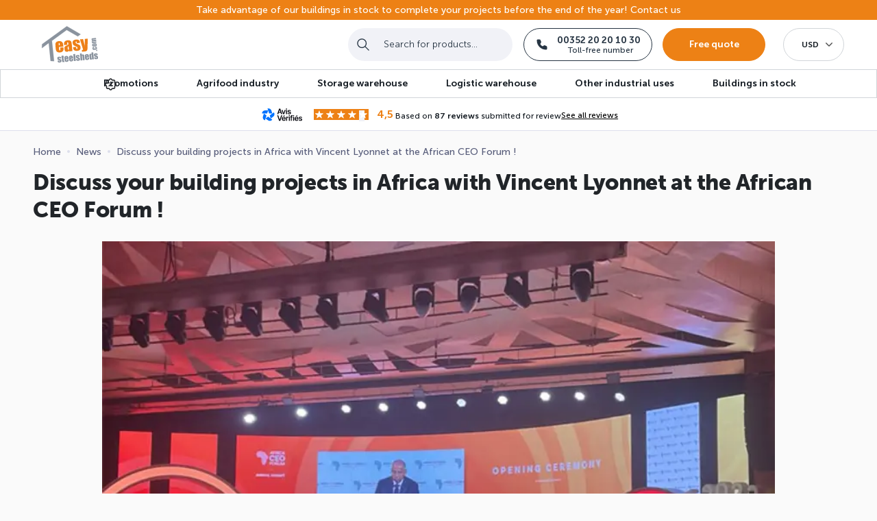

--- FILE ---
content_type: text/html; charset=UTF-8
request_url: https://africa.easysteelsheds.com/news/discuss-your-building-projects-in-africa-with-vincent-lyonnet-at-the-african-ceo-forum
body_size: 9254
content:
<!DOCTYPE html>

<html lang="en_GB">
    <head>
        <meta charset="utf-8">
        <meta http-equiv="X-UA-Compatible" content="IE=edge">

    <title>Discuss your building projects in Africa with Vincent Lyonnet at the African CEO Forum ! | Easysteelsheds</title>

    <meta content="width=device-width, initial-scale=1, maximum-scale=5" name="viewport">
    <link rel="apple-touch-icon" sizes="57x57" href="/bmc-theme/media/favicon/apple-icon-57x57.png">
    <link rel="apple-touch-icon" sizes="60x60" href="/bmc-theme/media/favicon/apple-icon-60x60.png">
    <link rel="apple-touch-icon" sizes="72x72" href="/bmc-theme/media/favicon/apple-icon-72x72.png">
    <link rel="apple-touch-icon" sizes="76x76" href="/bmc-theme/media/favicon/apple-icon-76x76.png">
    <link rel="apple-touch-icon" sizes="114x114" href="/bmc-theme/media/favicon/apple-icon-114x114.png">
    <link rel="apple-touch-icon" sizes="120x120" href="/bmc-theme/media/favicon/apple-icon-120x120.png">
    <link rel="apple-touch-icon" sizes="144x144" href="/bmc-theme/media/favicon/apple-icon-144x144.png">
    <link rel="apple-touch-icon" sizes="152x152" href="/bmc-theme/media/favicon/apple-icon-152x152.png">
    <link rel="apple-touch-icon" sizes="180x180" href="/bmc-theme/media/favicon/apple-icon-180x180.png">
    <link rel="icon" type="image/png" sizes="192x192"  href="/bmc-theme/media/favicon/android-icon-192x192.png">
    <link rel="icon" type="image/png" sizes="32x32" href="/bmc-theme/media/favicon/favicon-32x32.png">
    <link rel="icon" type="image/png" sizes="96x96" href="/bmc-theme/media/favicon/favicon-96x96.png">
    <link rel="icon" type="image/png" sizes="16x16" href="/bmc-theme/media/favicon/favicon-16x16.png">
    <link rel="manifest" href="/bmc-theme/media/favicon/manifest.json">
    <link rel="preload" href="/bmc-theme/fonts/MuseoSans-300.9edfafc7.woff2" as="font" type="font/woff2" crossorigin>
    <link rel="preload" href="/bmc-theme/fonts/MuseoSans-500.44c270bb.woff2" as="font" type="font/woff2" crossorigin>
    <link rel="preload" href="/bmc-theme/fonts/MuseoSans-700.2c7ef2e7.woff2" as="font" type="font/woff2" crossorigin>
    <link rel="preload" href="/bmc-theme/fonts/MuseoSans-900.b1dd6e4a.woff2" as="font" type="font/woff2" crossorigin>
    <meta name="msapplication-TileColor" content="#ffffff">
    <meta name="msapplication-TileImage" content="/bmc-theme/media/favicon/ms-icon-144x144.png">
    <meta name="theme-color" content="#ffffff">

            <link rel="canonical"
          href="https://africa.easysteelsheds.com/news/discuss-your-building-projects-in-africa-with-vincent-lyonnet-at-the-african-ceo-forum"/>


    
    
                
    
            <meta property="og:type" content="website"/>

        
                    <meta property="og:description" content="Vincent Lyonnet, our Sales &amp; Marketing Director, is taking part in the Africa CEO Forum  in Abidjan, Ivory Coast, on June 5 and 6."/>
        
                    <meta property="og:image" content="https://mercure2.twic.pics/prod/bmc-theme/media/bmc_logo_opengraph_en_GB.jpg"/>
            
            <meta name="description" content="Vincent Lyonnet, our Sales &amp; Marketing Director, is taking part in the Africa CEO Forum  in Abidjan, Ivory Coast, on June 5 and 6."/>
    
    


        
            <link rel="alternate" hreflang="x-default" href="//africa.easysteelsheds.com/news/discuss-your-building-projects-in-africa-with-vincent-lyonnet-at-the-african-ceo-forum" />
            <link rel="alternate" hreflang="fr-CI" href="//afrique.batimentsmoinschers.com/actualites/vincent-lyonnet-au-africa-ceo-forum-l-occasion-de-discuter-de-vos-projets-de-batiment-en-afrique" />
            <link rel="alternate" hreflang="fr-CD" href="//afrique.batimentsmoinschers.com/actualites/vincent-lyonnet-au-africa-ceo-forum-l-occasion-de-discuter-de-vos-projets-de-batiment-en-afrique" />
            <link rel="alternate" hreflang="fr-RE" href="//afrique.batimentsmoinschers.com/actualites/vincent-lyonnet-au-africa-ceo-forum-l-occasion-de-discuter-de-vos-projets-de-batiment-en-afrique" />
            <link rel="alternate" hreflang="fr-YT" href="//afrique.batimentsmoinschers.com/actualites/vincent-lyonnet-au-africa-ceo-forum-l-occasion-de-discuter-de-vos-projets-de-batiment-en-afrique" />
            <link rel="alternate" hreflang="fr-SC" href="//afrique.batimentsmoinschers.com/actualites/vincent-lyonnet-au-africa-ceo-forum-l-occasion-de-discuter-de-vos-projets-de-batiment-en-afrique" />
            <link rel="alternate" hreflang="fr-KM" href="//afrique.batimentsmoinschers.com/actualites/vincent-lyonnet-au-africa-ceo-forum-l-occasion-de-discuter-de-vos-projets-de-batiment-en-afrique" />
            <link rel="alternate" hreflang="fr-GQ" href="//afrique.batimentsmoinschers.com/actualites/vincent-lyonnet-au-africa-ceo-forum-l-occasion-de-discuter-de-vos-projets-de-batiment-en-afrique" />
            <link rel="alternate" hreflang="fr-GA" href="//afrique.batimentsmoinschers.com/actualites/vincent-lyonnet-au-africa-ceo-forum-l-occasion-de-discuter-de-vos-projets-de-batiment-en-afrique" />
            <link rel="alternate" hreflang="fr-DJ" href="//afrique.batimentsmoinschers.com/actualites/vincent-lyonnet-au-africa-ceo-forum-l-occasion-de-discuter-de-vos-projets-de-batiment-en-afrique" />
            <link rel="alternate" hreflang="fr-TG" href="//afrique.batimentsmoinschers.com/actualites/vincent-lyonnet-au-africa-ceo-forum-l-occasion-de-discuter-de-vos-projets-de-batiment-en-afrique" />
            <link rel="alternate" hreflang="fr-TD" href="//afrique.batimentsmoinschers.com/actualites/vincent-lyonnet-au-africa-ceo-forum-l-occasion-de-discuter-de-vos-projets-de-batiment-en-afrique" />
            <link rel="alternate" hreflang="fr-SN" href="//afrique.batimentsmoinschers.com/actualites/vincent-lyonnet-au-africa-ceo-forum-l-occasion-de-discuter-de-vos-projets-de-batiment-en-afrique" />
            <link rel="alternate" hreflang="fr-RW" href="//afrique.batimentsmoinschers.com/actualites/vincent-lyonnet-au-africa-ceo-forum-l-occasion-de-discuter-de-vos-projets-de-batiment-en-afrique" />
            <link rel="alternate" hreflang="fr-NE" href="//afrique.batimentsmoinschers.com/actualites/vincent-lyonnet-au-africa-ceo-forum-l-occasion-de-discuter-de-vos-projets-de-batiment-en-afrique" />
            <link rel="alternate" hreflang="fr-ML" href="//afrique.batimentsmoinschers.com/actualites/vincent-lyonnet-au-africa-ceo-forum-l-occasion-de-discuter-de-vos-projets-de-batiment-en-afrique" />
            <link rel="alternate" hreflang="fr-MG" href="//afrique.batimentsmoinschers.com/actualites/vincent-lyonnet-au-africa-ceo-forum-l-occasion-de-discuter-de-vos-projets-de-batiment-en-afrique" />
            <link rel="alternate" hreflang="fr-GN" href="//afrique.batimentsmoinschers.com/actualites/vincent-lyonnet-au-africa-ceo-forum-l-occasion-de-discuter-de-vos-projets-de-batiment-en-afrique" />
            <link rel="alternate" hreflang="fr-CM" href="//afrique.batimentsmoinschers.com/actualites/vincent-lyonnet-au-africa-ceo-forum-l-occasion-de-discuter-de-vos-projets-de-batiment-en-afrique" />
            <link rel="alternate" hreflang="fr-CG" href="//afrique.batimentsmoinschers.com/actualites/vincent-lyonnet-au-africa-ceo-forum-l-occasion-de-discuter-de-vos-projets-de-batiment-en-afrique" />
            <link rel="alternate" hreflang="fr-CF" href="//afrique.batimentsmoinschers.com/actualites/vincent-lyonnet-au-africa-ceo-forum-l-occasion-de-discuter-de-vos-projets-de-batiment-en-afrique" />
            <link rel="alternate" hreflang="fr-BI" href="//afrique.batimentsmoinschers.com/actualites/vincent-lyonnet-au-africa-ceo-forum-l-occasion-de-discuter-de-vos-projets-de-batiment-en-afrique" />
            <link rel="alternate" hreflang="fr-BF" href="//afrique.batimentsmoinschers.com/actualites/vincent-lyonnet-au-africa-ceo-forum-l-occasion-de-discuter-de-vos-projets-de-batiment-en-afrique" />
            <link rel="alternate" hreflang="en-ZA" href="//africa.easysteelsheds.com/news/discuss-your-building-projects-in-africa-with-vincent-lyonnet-at-the-african-ceo-forum" />
            <link rel="alternate" hreflang="en-BW" href="//africa.easysteelsheds.com/news/discuss-your-building-projects-in-africa-with-vincent-lyonnet-at-the-african-ceo-forum" />
            <link rel="alternate" hreflang="en-CM" href="//africa.easysteelsheds.com/news/discuss-your-building-projects-in-africa-with-vincent-lyonnet-at-the-african-ceo-forum" />
            <link rel="alternate" hreflang="en-ER" href="//africa.easysteelsheds.com/news/discuss-your-building-projects-in-africa-with-vincent-lyonnet-at-the-african-ceo-forum" />
            <link rel="alternate" hreflang="en-GM" href="//africa.easysteelsheds.com/news/discuss-your-building-projects-in-africa-with-vincent-lyonnet-at-the-african-ceo-forum" />
            <link rel="alternate" hreflang="en-GH" href="//africa.easysteelsheds.com/news/discuss-your-building-projects-in-africa-with-vincent-lyonnet-at-the-african-ceo-forum" />
            <link rel="alternate" hreflang="en-KE" href="//africa.easysteelsheds.com/news/discuss-your-building-projects-in-africa-with-vincent-lyonnet-at-the-african-ceo-forum" />
            <link rel="alternate" hreflang="en-LS" href="//africa.easysteelsheds.com/news/discuss-your-building-projects-in-africa-with-vincent-lyonnet-at-the-african-ceo-forum" />
            <link rel="alternate" hreflang="en-LR" href="//africa.easysteelsheds.com/news/discuss-your-building-projects-in-africa-with-vincent-lyonnet-at-the-african-ceo-forum" />
            <link rel="alternate" hreflang="en-MW" href="//africa.easysteelsheds.com/news/discuss-your-building-projects-in-africa-with-vincent-lyonnet-at-the-african-ceo-forum" />
            <link rel="alternate" hreflang="en-MU" href="//africa.easysteelsheds.com/news/discuss-your-building-projects-in-africa-with-vincent-lyonnet-at-the-african-ceo-forum" />
            <link rel="alternate" hreflang="en-NA" href="//africa.easysteelsheds.com/news/discuss-your-building-projects-in-africa-with-vincent-lyonnet-at-the-african-ceo-forum" />
            <link rel="alternate" hreflang="en-NG" href="//africa.easysteelsheds.com/news/discuss-your-building-projects-in-africa-with-vincent-lyonnet-at-the-african-ceo-forum" />
            <link rel="alternate" hreflang="en-UG" href="//africa.easysteelsheds.com/news/discuss-your-building-projects-in-africa-with-vincent-lyonnet-at-the-african-ceo-forum" />
            <link rel="alternate" hreflang="en-RW" href="//africa.easysteelsheds.com/news/discuss-your-building-projects-in-africa-with-vincent-lyonnet-at-the-african-ceo-forum" />
            <link rel="alternate" hreflang="en-SC" href="//africa.easysteelsheds.com/news/discuss-your-building-projects-in-africa-with-vincent-lyonnet-at-the-african-ceo-forum" />
            <link rel="alternate" hreflang="en-SL" href="//africa.easysteelsheds.com/news/discuss-your-building-projects-in-africa-with-vincent-lyonnet-at-the-african-ceo-forum" />
            <link rel="alternate" hreflang="en-SD" href="//africa.easysteelsheds.com/news/discuss-your-building-projects-in-africa-with-vincent-lyonnet-at-the-african-ceo-forum" />
            <link rel="alternate" hreflang="en-SS" href="//africa.easysteelsheds.com/news/discuss-your-building-projects-in-africa-with-vincent-lyonnet-at-the-african-ceo-forum" />
            <link rel="alternate" hreflang="en-IO" href="//africa.easysteelsheds.com/news/discuss-your-building-projects-in-africa-with-vincent-lyonnet-at-the-african-ceo-forum" />
            <link rel="alternate" hreflang="en-ZM" href="//africa.easysteelsheds.com/news/discuss-your-building-projects-in-africa-with-vincent-lyonnet-at-the-african-ceo-forum" />
            <link rel="alternate" hreflang="en-ZW" href="//africa.easysteelsheds.com/news/discuss-your-building-projects-in-africa-with-vincent-lyonnet-at-the-african-ceo-forum" />
            <link rel="alternate" hreflang="en-TZ" href="//africa.easysteelsheds.com/news/discuss-your-building-projects-in-africa-with-vincent-lyonnet-at-the-african-ceo-forum" />
            <link rel="alternate" hreflang="en-SH" href="//africa.easysteelsheds.com/news/discuss-your-building-projects-in-africa-with-vincent-lyonnet-at-the-african-ceo-forum" />
        
        <script type="application/ld+json">
            {
    "@context": "https://schema.org/",
    "@type": "Organization",
    "url": "https://africa.easysteelsheds.com",
    "name": "BMC",
    "logo": "https://africa.easysteelsheds.com/bmc-theme/media/bmc_logo_en_GB.png"
}
        </script>

                <link rel="stylesheet" href="/bmc-theme/app.85c69ab6.css">



    
    


    <script src="https://mercure2.twic.pics/?v1&step=50" async defer></script>
            <!-- Google Tag Manager -->
<script>(function(w,d,s,l,i){w[l]=w[l]||[];w[l].push({'gtm.start':
new Date().getTime(),event:'gtm.js'});var f=d.getElementsByTagName(s)[0],
j=d.createElement(s),dl=l!='dataLayer'?'&l='+l:'';j.async=true;j.src=
'https://www.googletagmanager.com/gtm.js?id='+i+dl;f.parentNode.insertBefore(j,f);
})(window,document,'script','dataLayer','GTM-KVC3VH');</script>
<!-- End Google Tag Manager -->
    
            <script src="/bundles/bazingajstranslation/js/translator.min.js" defer></script>
        <script src="https://africa.easysteelsheds.com/translations" defer></script>
        <script src="https://africa.easysteelsheds.com/translations/validators" defer></script>
        <script>
            window.utms='[]';
        </script>
        <script src="https://www.google.com/recaptcha/api.js?render=6LdLk0IiAAAAAGIKgjI0SF0ekVH9T5PCACpPxFPg" defer></script>
<script src="/bmc-theme/app.2080b0af.js" defer></script>
<script src="/build/shop/app.2e27caa9.js" defer></script>

<script src="/_themes/bmc/bmc-theme/bundles/almasyliuspaymentplugin/js/alma.js"></script>



    
</head>

        <body class="d-flex flex-column min-vh-100 " data-turbo-suppress-warning="true" data-data-layer="{&quot;content_group&quot;:&quot;cms&quot;}">
                    <!-- Google Tag Manager (noscript) -->
<noscript><iframe src="https://www.googletagmanager.com/ns.html?id=GTM-KVC3VH"
height="0" width="0" style="display:none;visibility:hidden"></iframe></noscript>
<!-- End Google Tag Manager (noscript) -->
                


    <header class="bmc  with-banner">
            <div class="light_banner">
            
            Take advantage of our buildings in stock to complete your projects before the end of the year! Contact us


        </div>
        <div class="container my-2 my-lg-0">
        <div class="row align-items-center justify-content-between no-gutters flex-nowrap">

            <div class="col-auto d-flex justify-content-center">
    <a href="/">
        <img class="logo"
             src="/bmc-theme/media/bmc_logo_en_GB.svg"
             alt="Bâtimentsmoinschers.com - Batiments en kit"/>
    </a>
</div>

            <div class="col col-lg-auto d-flex justify-content-end justify-content-lg-center">

                                    

<div class="searchdiv" data-bb-elastic-url="https://africa.easysteelsheds.com/bmc-search/autocomplete">
    <div class="ui fluid category search">
        <div class="ui icon input" style="width: 100%;">

                        <form name="bitbag_elasticsearch_search" method="get" class="ui loadable form" novalidate="novalidate" id="bitbag_elasticsearch_search" action="/search">
            <fieldset class="form-group"><div id="bitbag_elasticsearch_search_box"><div class="form-group">    <div class="ui action input big"><input type="search" id="bitbag_elasticsearch_search_box_query" name="bitbag_elasticsearch_search[box][query]" required="required" placeholder="Search for products..." class="prompt app-quick-add-code-input form-control" /><button type="submit" id="bitbag_elasticsearch_search_box_search" class="ui button">Search</button>
    </div>
</div></div></fieldset>
            </form>

        </div>
    </div>
    <div class="search-results"></div>
</div>

                
                                    <div class="d-flex align-items-center justify-content-end btn-group">
                        <a id="phone_number_button"
           class="d-none d-lg-flex align-items-center justify-content-center btn btn__black__outline btn__icon btn__phone mr-lg-3"
           data-data-layer="{&quot;eventName&quot;:&quot;click_phone&quot;}"
           href="tel:0035220201030">
            <svg class="icon">
                <use xlink:href="/bmc-theme/images/sprite.svg#phone"/>
            </svg>
            <div class="btn__content d-flex align-items-center">
                <p>00352 20 20 10 30</p>
                <span class="ml-1">
                    Toll-free number
                </span>
            </div>
        </a>
                        <a id="request_quotation_header_button"
           class="btn btn__primary mr-lg-3"
           data-controller="tracking-plan"
           data-action="click->tracking-plan#clickFormEvent"
           data-data-layer="{&quot;eventName&quot;:&quot;click_form&quot;,&quot;button_id&quot;:&quot;request_quotation_header_button&quot;,&quot;button_text&quot;:&quot;Free quote&quot;,&quot;items&quot;:[]}"
           href="/contact-our-sales-team">
            Free quote
        </a>
    </div>

                    <div class="d-flex align-items-center justify-content-end btn-group">
    
                    <ul class="nav navbar">
    <li class="nav-item dropdown" id="sylius-currency-selector" >
        <a class="btn btn-dark text-muted nav-link dropdown-toggle sylius-active-currency" type="button" data-toggle="dropdown" >
            <span>USD</span>
        </a>
        <div class="dropdown-menu">
                                                <a class="dropdown-item sylius-available-currency" href="/switch-currency/EUR" >
                        EUR
                    </a>
                                                                </div>
    </li>
</ul>

    </div>
                            </div>

            
                        <div class="col-auto d-flex d-lg-none menu-btn-container">
                <a class="menu-btn">
                    Menu
                    <div id="burger">
                        <span></span>
                        <span></span>
                        <span></span>
                        <span></span>
                    </div>
                </a>
            </div>
            
        </div>
    </div>
    <div class="main-nav">
        <div class="container">
                        
                

    <nav class="navbar navbar-expand-lg">
        <div class="collapse navbar-collapse justify-content-center" id="mainNavbar">
            <ul class="navbar-nav" >
                                                    <li>
            <a href="https://africa.easysteelsheds.com/products-list/discount"
               class="nav-link nav-item nav-taxon"     >
                <div class="nav-link__img">
                                    </div>
                <span>Promotions</span>
                            </a>
        </li>
    
                                                    <li>
            <a href="https://africa.easysteelsheds.com/products-list/agrifood-industry"
               class="nav-link nav-item nav-taxon"     >
                <div class="nav-link__img">
                                    </div>
                <span>Agrifood industry</span>
                            </a>
        </li>
    
                                                    <li>
            <a href="https://africa.easysteelsheds.com/products-list/storage-warehouse"
               class="nav-link nav-item nav-taxon"     >
                <div class="nav-link__img">
                                    </div>
                <span>Storage warehouse</span>
                            </a>
        </li>
    
                                                    <li>
            <a href="https://africa.easysteelsheds.com/products-list/logistic-warehouse"
               class="nav-link nav-item nav-taxon"     >
                <div class="nav-link__img">
                                    </div>
                <span>Logistic warehouse</span>
                            </a>
        </li>
    
                                                    <li>
            <a href="https://africa.easysteelsheds.com/products-list/other-industrial-uses"
               class="nav-link nav-item nav-taxon"     >
                <div class="nav-link__img">
                                    </div>
                <span>Other industrial uses</span>
                            </a>
        </li>
    
                                                    <li>
            <a href="https://africa.easysteelsheds.com/products-list/buildings-in-stock"
               class="nav-link nav-item nav-taxon"     >
                <div class="nav-link__img">
                                    </div>
                <span>Buildings in stock</span>
                            </a>
        </li>
    
                            </ul>
        </div>
    </nav>

        
        
    </div>
</div>
    
    
            <div class="av-block__container">
        <div class="container">
        <div class="av-block d-flex align-items-center">
    
    <div class="av-block__rating">
        <img class="av-block__logo" src="/bmc-theme/media/av_logo.svg" alt="Avis Vérifiés">
        <div class="rate__stars d-flex">
            <div class="rate__star ">
                <img class="icon" alt="star icon" src="/bmc-theme/media/star.svg">
            </div>
            <div class="rate__star ">
                <img class="icon" alt="star icon" src="/bmc-theme/media/star.svg">
            </div>
            <div class="rate__star ">
                <img class="icon" alt="star icon" src="/bmc-theme/media/star.svg">
            </div>
            <div class="rate__star ">
                <img class="icon" alt="star icon" src="/bmc-theme/media/star.svg">
            </div>
            <div class="rate__star star-5">
                <img class="icon" alt="star icon" src="/bmc-theme/media/star.svg">
            </div>
        </div>
        <span class="av-block__score">
        4,5
    </span>
    </div>

            <p>Based on <b>87 reviews</b> submitted for review</p>
    
    <div data-controller="link-obfuscator" data-link-obfuscator-url-value="https://www.avis-verifies.com/avis-clients/batimentsmoinschers.com" data-link-obfuscator-blank-value="true">
    <span
        class="obfuscated-link link"
        role="button"
        style="cursor: pointer"
        data-link-obfuscator-target="button"
    >
        See all reviews
    </span>
</div>


            </div>
        </div>
        </div>
    </header>




<div class="main-content  ">
    
                                                    
    


                    
                                                                            
    
        

                            <section class="section__breadcrumb">
    <div class="container">
        <nav>
            <ol class="breadcrumb" itemscope itemtype="https://schema.org/BreadcrumbList">
                <li itemprop="itemListElement" itemscope itemtype="https://schema.org/ListItem" class="breadcrumb-item">
                    <a itemprop="item" href="/">
                        <span itemprop="name">Home</span>
                    </a>
                    <meta itemprop="position" content="1" />
                                    </li>

                
                                                    <li itemprop="itemListElement" itemscope itemtype="https://schema.org/ListItem" class="breadcrumb-item">
                        <a itemprop="item" href="/news">
                            <span itemprop="name">News</span>
                        </a>
                        <meta itemprop="position" content="2" />
                    </li>
                                    
                                
                
                <li class="breadcrumb-item active" itemprop="itemListElement" itemscope itemtype="https://schema.org/ListItem">
                    <span itemprop="name">
                        Discuss your building projects in Africa with Vincent Lyonnet at the African CEO Forum !
                    </span>
                    <meta itemprop="position" content="3" />
                </li>
            </ol>
        </nav>
    </div>
</section>

                <div class="ui segment">
                                                <section class="section__editorial__title">
                        <div class="container">
                            <div class="row">
                                <div class="col-12 mb-4">
                                    <h1 class="category__title">
                                                                                    Discuss your building projects in Africa with Vincent Lyonnet at the African CEO Forum !
                                                                            </h1>
                                </div>
                            </div>
                        </div>
                    </section>
                
                
                <div class="ui grid center aligned">
                    <div class="eight wide column">
                                            </div>
                </div>
            
            <div class="ui hidden divider"></div>

                                                                                                    
            <div class="bitbag-page-content news  ">
                                    <section class="section__image_collection">
    <div class="container">
        <div class="row">
            <div class="col-lg-10 offset-lg-1">
                <div class="section__image_collection__container">
                    <div class="swiper" data-controller="carousel" data-carousel-options-value="{&quot;slidesPerView&quot;:1,&quot;spaceBetween&quot;:0,&quot;watchSlidesVisibility&quot;:true,&quot;pagination&quot;:{&quot;el&quot;:&quot;.swiper-pagination&quot;}}">
                        <div class="swiper-wrapper">
                                                        <div class="swiper-slide">
                                                                    <div class="section__image_collection__item">
                                                                                                                <img
        src="https://mercure2.twic.pics/prod/media/rich-editor/site1-647df49974db0.jpg?twic=v1/resize=280/output=auto "
        srcset="https://mercure2.twic.pics/prod/media/rich-editor/site1-647df49974db0.jpg?twic=v1/resize=300/output=auto 300w, https://mercure2.twic.pics/prod/media/rich-editor/site1-647df49974db0.jpg?twic=v1/resize=480/output=auto 480w, https://mercure2.twic.pics/prod/media/rich-editor/site1-647df49974db0.jpg?twic=v1/resize=780/output=auto 780w, https://mercure2.twic.pics/prod/media/rich-editor/site1-647df49974db0.jpg?twic=v1/resize=960/output=auto 960w, https://mercure2.twic.pics/prod/media/rich-editor/site1-647df49974db0.jpg?twic=v1/resize=1100/output=auto 1100w, https://mercure2.twic.pics/prod/media/rich-editor/site1-647df49974db0.jpg?twic=v1/resize=1304/output=auto 1304w, "
        alt=""
        title=""
        sizes="(max-width: 992px) 100vw, 50vw"
        class="twic-image twic-done ui fluid image"
        
        fetchpriority="high"
        
        
        
         style="background-image: url(https://mercure2.twic.pics/prod/media/rich-editor/site1-647df49974db0.jpg?twic=v1/resize=280/output=preview)"     />


                                                                                                        </div>
                                                            </div>
                                                        <div class="swiper-slide">
                                                                    <div class="section__image_collection__item">
                                                                                                                                                                <img src="https://mercure2.twic.pics/prod/media/rich-editor/site3-647df49974fe4.jpg?twic=v1/resize=280/output=auto" srcset="
      https://mercure2.twic.pics/prod/media/rich-editor/site3-647df49974fe4.jpg?twic=v1/resize=300/output=auto 300w,
      https://mercure2.twic.pics/prod/media/rich-editor/site3-647df49974fe4.jpg?twic=v1/resize=480/output=auto 480w,
      https://mercure2.twic.pics/prod/media/rich-editor/site3-647df49974fe4.jpg?twic=v1/resize=750/output=auto 750w,
      https://mercure2.twic.pics/prod/media/rich-editor/site3-647df49974fe4.jpg?twic=v1/resize=850/output=auto 850w,
      https://mercure2.twic.pics/prod/media/rich-editor/site3-647df49974fe4.jpg?twic=v1/resize=960/output=auto 960w,
      https://mercure2.twic.pics/prod/media/rich-editor/site3-647df49974fe4.jpg?twic=v1/resize=1100/output=auto 1100w,
      https://mercure2.twic.pics/prod/media/rich-editor/site3-647df49974fe4.jpg?twic=v1/resize=1304/output=auto 1304w"
         alt="" title=""
         loading="lazy"
         class="twic-image twic-done ui fluid image"
         sizes="(max-width: 992px) 75vw, 33vw"
         data-large-thumbnail="" />
                                                                                                        </div>
                                                            </div>
                                                        <div class="swiper-slide">
                                                                    <div class="section__image_collection__item">
                                                                                                                                                                <img src="https://mercure2.twic.pics/prod/media/rich-editor/site2-647deee9ad7ef.jpg?twic=v1/resize=280/output=auto" srcset="
      https://mercure2.twic.pics/prod/media/rich-editor/site2-647deee9ad7ef.jpg?twic=v1/resize=300/output=auto 300w,
      https://mercure2.twic.pics/prod/media/rich-editor/site2-647deee9ad7ef.jpg?twic=v1/resize=480/output=auto 480w,
      https://mercure2.twic.pics/prod/media/rich-editor/site2-647deee9ad7ef.jpg?twic=v1/resize=750/output=auto 750w,
      https://mercure2.twic.pics/prod/media/rich-editor/site2-647deee9ad7ef.jpg?twic=v1/resize=850/output=auto 850w,
      https://mercure2.twic.pics/prod/media/rich-editor/site2-647deee9ad7ef.jpg?twic=v1/resize=960/output=auto 960w,
      https://mercure2.twic.pics/prod/media/rich-editor/site2-647deee9ad7ef.jpg?twic=v1/resize=1100/output=auto 1100w,
      https://mercure2.twic.pics/prod/media/rich-editor/site2-647deee9ad7ef.jpg?twic=v1/resize=1304/output=auto 1304w"
         alt="" title=""
         loading="lazy"
         class="twic-image twic-done ui fluid image"
         sizes="(max-width: 992px) 75vw, 33vw"
         data-large-thumbnail="" />
                                                                                                        </div>
                                                            </div>
                                                    </div>
                        <div class="swiper-pagination"></div>
                    </div>
                </div>

            </div>
        </div>
    </div>
</section>
<h3><strong>Vincent Lyonnet, our Sales &amp; Marketing Director, is taking part in the Africa CEO Forum &nbsp;in Abidjan, Ivory Coast, on June 5 and 6.</strong></h3>

<div>This premier event brings together opinion leaders, entrepreneurs and decision-makers who share a common vision of Africa&#39;s development.</div>

<div>It is a great honor for us to contribute to this initiative with the aim of playing a key role in transforming the construction landscape on the continent.</div>

<div>Vincent&#39;s participation in this forum is an <strong>opportunity to share ideas and discuss about your building projects in Africa.&nbsp;</strong></div>

                            </div>
            <div class="ui dividing header"></div>
        </div>
            

    

</div>

                <div class="footer__newsletterblock">
    <div class="container">
        <div class="row align-items-center">
            <div class="col-12 col-lg-6 offset-lg-3 d-flex flex-column">
                <h2 class="h4">Newsletter</h2>
                <p class="mb-3">To be among the first to know about our good deals, promotions and exclusive offers, subscribe to our newsletter!</p>
                                <form
                    id="form_subscribe_newsletter"
                    data-data-layer="{&quot;eventName&quot;:&quot;newsletter_registration&quot;}"
                    action="https://africa.easysteelsheds.com/newsletter/_subscribe"
                    method="post">
                    <div class="form-group">
                        <input name="email" type="email" class="form-control" placeholder="Your e-mail adress"/>
                        <input type="submit" value="OK"/>
                    </div>
                </form>
            </div>
        </div>
    </div>
</div>




            <div class="footer__reassurance mb-3 mb-lg-4">
        <div class="container">
            <div class="row">
                <div class="col-12">
                    <div class="footer__reassurance__container py-lg-4">
                        <div class="row">
                                                                                                                        <div class="col-6 col-lg-3 d-flex flex-column align-items-center justify-content-center footer__reassurance__item py-lg-2 px-lg-4 py-3 px-2">
                                    <svg class="icon"><use xlink:href="/bmc-theme/images/sprite.svg#building"/></svg>
                                    <p class="subtitle detail text-center">
                                        Quality and durability
                                    </p>
                                    <p class="text-center">Optional <strong>hot dip galvanization</strong>.</p>
                                </div>
                                                                                                                            <div class="col-6 col-lg-3 d-flex flex-column align-items-center justify-content-center footer__reassurance__item py-lg-2 px-lg-4 py-3 px-2">
                                    <svg class="icon"><use xlink:href="/bmc-theme/images/sprite.svg#building"/></svg>
                                    <p class="subtitle detail text-center">
                                        Delivery
                                    </p>
                                    <p class="text-center"><strong>Anywhere in the world</strong> and at the port of your choice.</p>
                                </div>
                                                                                                                            <div class="col-6 col-lg-3 d-flex flex-column align-items-center justify-content-center footer__reassurance__item py-lg-2 px-lg-4 py-3 px-2">
                                    <svg class="icon"><use xlink:href="/bmc-theme/images/sprite.svg#building"/></svg>
                                    <p class="subtitle detail text-center">
                                        Tax
                                    </p>
                                    <p class="text-center"><strong>Pay tax-free</strong> if valid intercommunity VAT number.</p>
                                </div>
                                                                                                                            <div class="col-6 col-lg-3 d-flex flex-column align-items-center justify-content-center footer__reassurance__item py-lg-2 px-lg-4 py-3 px-2">
                                    <svg class="icon"><use xlink:href="/bmc-theme/images/sprite.svg#building"/></svg>
                                    <p class="subtitle detail text-center">
                                        Easy to assemble
                                    </p>
                                    <p class="text-center">Do it yourself, it’s easy as pie!</p>
                                </div>
                                                                                    </div>
                    </div>
                </div>
            </div>
        </div>
    </div>





<footer>
    <div class="container">
        <div class="row">
            <div class="col-12">
                <div class="footer__container mb-4">
                    <div class="row">
                        <div class="col-12 col-lg-9 footer__main">
                            <div class="row">
                                <div class="col-12 mb-4 mb-lg-2">
    <div class="row">
        <div class="col-lg-auto col-12 d-flex justify-content-start">
            <a class="logo" href="/">
                easysteelsheds.com
            </a>
        </div>
        <div class="col mt-3 mt-lg-0">
            <div class="footer__locale d-flex justify-content-start justify-content-lg-end align-content-start align-items-lg-center flex-column flex-lg-row">
                <p class="footer__locale__title detail mb-3 mb-lg-0">language: </p>
                <div class="d-flex flex-wrap align-items-center justify-content-start justify-content-lg-end">
                                                                    <a class="sylius-available-locale " href="//www.batimentsmoinschers.com">
                    <span>Français</span>
                </a>
                                                                                        </div>
            </div>
        </div>
    </div>
</div>


<div class="col-12 footer__social my-4">
    <div class="d-flex align-content-start align-items-lg-center justify-content-start flex-column flex-lg-row">
        <p class="detail mb-3 mb-lg-0 mr-4"><b>Follow us</b></p>
        <div class="btn-group d-flex flex-wrap align-items-center justify-content-start justify-content-lg-center">
                        <a class="btn btn__social d-flex align-content-center justify-content-start justify-content-lg-center mb-3 mb-lg-0" href="https://www.facebook.com/easysteelsheds" target="_blank">
                <svg class="icon"><use xlink:href="/bmc-theme/images/sprite.svg#facebook"/></svg>
                <p class="detail mb-0 ml-2">Facebook</p>
            </a>
                        <a class="btn btn__social d-flex align-content-center justify-content-start justify-content-lg-center mb-3 mb-lg-0" href="https://www.instagram.com/easysteelsheds" target="_blank">
                <svg class="icon"><use xlink:href="/bmc-theme/images/sprite.svg#instagram"/></svg>
                <p class="detail mb-0 ml-2">Instagram</p>
            </a>
                        <a class="btn btn__social d-flex align-content-center justify-content-start justify-content-lg-center mb-3 mb-lg-0" href="https://lu.linkedin.com/company/group-3s" target="_blank">
                <svg class="icon"><use xlink:href="/bmc-theme/images/sprite.svg#linkedin"/></svg>
                <p class="detail mb-0 ml-2">Linkedin</p>
            </a>
                        <a class="btn btn__social d-flex align-content-center justify-content-start justify-content-lg-center mb-3 mb-lg-0" href="https://www.youtube.com/user/easyhalls" target="_blank">
                <svg class="icon"><use xlink:href="/bmc-theme/images/sprite.svg#youtube"/></svg>
                <p class="detail mb-0 ml-2">Youtube</p>
            </a>
                    </div>
    </div>
</div>



<div class="col-12 footer__menu mt-2 mb-4">
    <div class="row">
        <div class="col-12 col-lg-3 my-4 mt-lg-0">
                <p>easysteelsheds<br />00352 20 20 10 30<br /><a href="https://wa.me/+352621355134" target="_blank">WhatsApp 00 352 621 355 134</a><br />4a Rue Pletzer<br />L-8080 Bertrange<br />Luxembourg</p><div><a class="btn btn__white__outline" href="/contact-our-sales-team">Ask your free quote</a></div>



        </div>
                    <div class="col-12 my-3 col-lg-3 mt-lg-0 link-group">
                <div class="dropdown-header">
                    About us
                </div>
                <div class="dropdown-items">
                    
                    <div><a class="link" href="/our-company">Our company</a></div><div><a class="link" href="/our-assets">Our assets</a></div><div><a class="link" href="/tips">Tips</a></div>


                </div>
            </div>
                            <div class="col-12 my-3 col-lg-3 mt-lg-0 link-group">
                <div class="dropdown-header">
                    All news
                </div>
                <div class="dropdown-items">
                    
                    <div><a class="link" href="/news">News</a></div><div><a class="link" href="/customer-reviews">Customer reviews</a></div>


                </div>
            </div>
                            <div class="col-12 my-3 col-lg-3 mt-lg-0 link-group">
                <div class="dropdown-header">
                    Our products
                </div>
                <div class="dropdown-items">
                    <div><a class="link" href="https://www.easysteelsheds.com/products-list/discount?">Promotions</a></div>


                    
                </div>
            </div>
            </div>
</div>

<div class="col-12 mb-3">
    
    [{"code":"monsieurbiz.html","data":{"content":"<p class="detail">        <a class="link" href="/legal-notice">Legal notice</a>&nbsp;-&nbsp;<a class="link" href="/data-privacy-policy">Data privacy policy</a>&nbsp;-&nbsp;<a class="link" href="/sitemap_index.xml">Sitemap</a></p>    <p class="detail gray">RCSL B193761 - TVA : LU27435254 - Registered at the Luxembourg Chamber of Skilled Craft - Registration Number: 42986-1 STEEL CONSTRUCTIONS</p>"}}]

</div>



                            </div>
                        </div>
                        <div class="col-12 col-lg-3 footer__join">
                            <h3>Interested in joining an ambitious company?</h3>
<p>As a continuously growing group, we recruit for internships, fixed-term and permanent contracts regurlaly.<br>
 Motivated?</p>
<a class="btn btn__white" href="https://www.group-3s.com/" target="_blank">Join us</a>


                        </div>
                    </div>
                </div>
            </div>
        </div>
    </div>
</footer>
        <!-- Modal -->
<div class="modal fade" id="contactModal" tabindex="-1" role="dialog" aria-labelledby="contactModalLabel" aria-hidden="true">
    <div class="modal-dialog modal-dialog-centered" role="document">
        <div class="modal-content">
            <div class="modal-header">
                <h4 class="modal-title" id="contactModalLabel">Contact</h4>
                <button type="button" class="close" data-dismiss="modal" aria-label="Close">
                    <svg class="icon">
                        <use xlink:href="/bmc-theme/images/sprite.svg#cross"/>
                    </svg>
                </button>
            </div>
            <div class="modal-body section__salesforce_webtolead">
                
                <form data-action="https://webto.salesforce.com/servlet/servlet.WebToLead?encoding=UTF-8" method="POST"  id="contact-click-to-call">

<input type=hidden name="oid" value="00D5I000003cdym">
<input type=hidden name="retURL" value="https://africa.easysteelsheds.com/confirmation-get-a-call-back">


<div class='form-group'><label for="last_name">Last name*</label><input  id="last_name" maxlength="80" name="last_name" size="20" type="text" required/></div>

<div class='form-group'><label for="email">E-mail address*</label><input  id="email" maxlength="80" name="email" size="20" type="text" required/><br></div>

<div class='form-group'><label for="phone">Phone* (WITH AREA CODE, EX:+44 1234 567890)</label><input  id="phone" maxlength="40" name="phone" size="20" type="text" required/></div>

<div class='form-group'><label for="country_code">Country*</label><select  id="country_code" name="country_code" required="required">
<option value="">- None -</option><option value="DZ">Algeria</option>
<option value="AO">Angola</option>
<option value="BJ">Benin</option>
<option value="BW">Botswana</option>
<option value="BF">Burkina Faso</option>
<option value="CM">Cameroon</option>
<option value="CI">Ivory Coast</option>
<option value="EG">Egypt</option>
<option value="ET">Ethiopia</option>
<option value="GM">Gambia</option>
<option value="GH">Ghana</option>
<option value="GN">Guinea</option>
<option value="GW">Guinea-Bissau</option>
<option value="KE">Kenya</option>
<option value="LS">Lesotho</option>
<option value="LR">Liberia</option>
<option value="LY">Libya</option>
<option value="MW">Malawi</option>
<option value="ML">Mali</option>
<option value="MR">Mauritania</option>
<option value="MZ">Mozambique</option>
<option value="NA">Namibia</option>
<option value="NG">Nigeria</option>
<option value="RW">Rwanda</option>
<option value="SN">Senegal</option>
<option value="SL">Sierra Leone</option>
<option value="SO">Somalia</option>
<option value="ZA">South Africa</option>
<option value="SD">Sudan</option>
<option value="SZ">Swaziland</option>
<option value="CD">The Democratic Republic Of The Congo</option>
<option value="TG">Togo</option>
<option value="UG">Uganda</option>
<option value="TZ">United Republic Of Tanzania</option>
<option value="ZM">Zambia</option>
<option value="ZW">Zimbabwe</option>
<option value="">-----</option>
<option value="AF">Afghanistan</option>
<option value="AL">Albania</option>
<option value="AD">Andorra</option>
<option value="AR">Argentina</option>
<option value="AM">Armenia</option>
<option value="AU">Australia</option>
<option value="AT">Austria</option>
<option value="AZ">Azerbaijan</option>
<option value="BS">Bahamas</option>
<option value="BH">Bahrain</option>
<option value="BD">Bangladesh</option>
<option value="BB">Barbados</option>
<option value="BY">Belarus</option>
<option value="BE">Belgium</option>
<option value="BZ">Belize</option>
<option value="BM">Bermuda</option>
<option value="BT">Bhutan</option>
<option value="BO">Bolivia</option>
<option value="BA">Bosnia and Herzegovina</option>
<option value="BR">Brazil</option>
<option value="BN">Brunei Darussalam</option>
<option value="BG">Bulgaria</option>
<option value="BI">Burundi</option>
<option value="KH">Cambodia</option>
<option value="CA">Canada</option>
<option value="CV">Cape Verde</option>
<option value="CF">Central African</option>
<option value="TD">Chad</option>
<option value="CL">Chile</option>
<option value="CN">China</option>
<option value="CO">Colombia</option>
<option value="KM">Comoros</option>
<option value="CR">Costa Rica</option>
<option value="HR">Croatia</option>
<option value="CU">Cuba</option>
<option value="CY">Cyprus</option>
<option value="CZ">Czech Republic</option>
<option value="DK">Denmark</option>
<option value="DJ">Djibouti</option>
<option value="DM">Dominica</option>
<option value="DO">Dominican Republic</option>
<option value="EC">Ecuador</option>
<option value="SV">El Salvador</option>
<option value="GQ">Equatorial Guinea</option>
<option value="ER">Eritrea</option>
<option value="EE">Estonia</option>
<option value="FJ">Fiji</option>
<option value="FI">Finland</option>
<option value="FR">France</option>
<option value="GF">French Guiana</option>
<option value="PF">French Polynesia</option>
<option value="GA">Gabon</option>
<option value="GE">Georgia</option>
<option value="DE">Germany</option>
<option value="GI">Gibraltar</option>
<option value="GR">Greece</option>
<option value="GL">Greenland</option>
<option value="GD">Grenada</option>
<option value="GP">Guadeloupe</option>
<option value="GT">Guatemala</option>
<option value="GY">Guyana</option>
<option value="HT">Haiti</option>
<option value="HN">Honduras</option>
<option value="HU">Hungary</option>
<option value="IS">Iceland</option>
<option value="IN">India</option>
<option value="ID">Indonesia</option>
<option value="IQ">Iraq</option>
<option value="IE">Ireland</option>
<option value="IR">Islamic Republic of Iran</option>
<option value="IL">Israel</option>
<option value="IT">Italy</option>
<option value="JM">Jamaica</option>
<option value="JP">Japan</option>
<option value="JO">Jordan</option>
<option value="KZ">Kazakhstan</option>
<option value="KW">Kuwait</option>
<option value="KG">Kyrgyzstan</option>
<option value="LA">Lao People's Democratic Republic</option>
<option value="LV">Latvia</option>
<option value="LB">Lebanon</option>
<option value="LY">Libya</option>
<option value="LI">Liechtenstein</option>
<option value="LT">Lithuania</option>
<option value="LU">Luxembourg</option>
<option value="MO">Macao</option>
<option value="MG">Madagascar</option>
<option value="MY">Malaysia</option>
<option value="MV">Maldives</option>
<option value="MT">Malta</option>
<option value="MQ">Martinique</option>
<option value="MU">Mauritius</option>
<option value="YT">Mayotte</option>
<option value="MX">Mexico</option>
<option value="MC">Monaco</option>
<option value="MN">Mongolia</option>
<option value="MA">Morocco</option>
<option value="MM">Myanmar</option>
<option value="NP">Nepal</option>
<option value="NL">Netherlands</option>
<option value="NC">New Caledonia</option>
<option value="NZ">New Zealand</option>
<option value="NI">Nicaragua</option>
<option value="NE">Niger</option>
<option value="NO">Norway</option>
<option value="OM">Oman</option>
<option value="PK">Pakistan</option>
<option value="PA">Panama</option>
<option value="PG">Papua New Guinea</option>
<option value="PY">Paraguay</option>
<option value="PE">Peru</option>
<option value="PH">Philippines</option>
<option value="PL">Poland</option>
<option value="PT">Portugal</option>
<option value="QA">Qatar</option>
<option value="KR">Republic of Korea</option>
<option value="MD">Republic of Moldova</option>
<option value="CG">Republic of the Congo</option>
<option value="RE">Réunion</option>
<option value="RO">Romania</option>
<option value="RU">Russian Federation</option>
<option value="WS">Samoa</option>
<option value="ST">Sao Tome and Principe</option>
<option value="SA">Saudi Arabia</option>
<option value="RS">Serbia</option>
<option value="SC">Seychelles</option>
<option value="SG">Singapore</option>
<option value="SK">Slovakia</option>
<option value="SI">Slovenia</option>
<option value="ES">Spain</option>
<option value="LK">Sri Lanka</option>
<option value="SR">Suriname</option>
<option value="SE">Sweden</option>
<option value="CH">Switzerland</option>
<option value="SY">Syrian Arab Republic</option>
<option value="TW">Taiwan</option>
<option value="TJ">Tajikistan</option>
<option value="TH">Thailand</option>
<option value="TO">Tonga</option>
<option value="TN">Tunisia</option>
<option value="TR">Turkey</option>
<option value="TM">Turkmenistan</option>
<option value="UA">Ukraine</option>
<option value="AE">United Arab Emirates</option>
<option value="GB">United Kingdom</option>
<option value="US">United States</option>
<option value="UY">Uruguay</option>
<option value="UZ">Uzbekistan</option>
<option value="VE">Venezuela</option>
<option value="VN">Vietnam</option>
<option value="EH">Western Sahara</option>
<option value="YE">Yemen</option>


</select><br></div>

<div class='form-group'><label for="00N5I000002rCWU">Be contacted* :</label><select  id="00N5I000002rCWU" name="00N5I000002rCWU" required="required" ><option value="">-</option><option value="Within 72 hours">Within 72 hours</option>
<option value="Within one week">Within one week</option>
<option value="Within two weeks">Within two weeks</option>
</select><br></div>


<div class='form-group'><label for="industry" >What type of building are you interested in?*</label><select  id="industry" name="industry" required="required" ><option value="">- None -</option><option value="Agricole">Agricultural</option>
<option value="Industriel">Industrial</option>
<option value="Équestre">Equestrian</option>
<option value="Association/Collectivité">Association / Collectivity</option>
<option value="Particulier">Private individual</option>
</select></div>

<input id="00N5I000002rCXI" name="00N5I000002rCXI" type="hidden" value="Clicktocall" />
<input id="00N5I000002rCY6" name="00N5I000002rCY6" type="hidden" value="Easysteelsheds" />

<div class="form-group">
<button class=" btn btn__primary g-recaptcha" 
        data-sitekey="6LfoR5siAAAAAOXfp3KMwPazQ-G77KNG0aiGfLbE" 
        data-callback='onSubmitContactClickToCall' 
        data-action='submit'>Send</button>
</div>
</form>


            </div>
        </div>
    </div>
</div>
    



<div class="loading-overlay" data-js-loading-overlay>
    <div class="spinner-border" role="status">
        <span class="sr-only">Loading...</span>
    </div>
</div>
</body>
</html>


--- FILE ---
content_type: text/html; charset=utf-8
request_url: https://www.google.com/recaptcha/api2/anchor?ar=1&k=6LdLk0IiAAAAAGIKgjI0SF0ekVH9T5PCACpPxFPg&co=aHR0cHM6Ly9hZnJpY2EuZWFzeXN0ZWVsc2hlZHMuY29tOjQ0Mw..&hl=en&v=N67nZn4AqZkNcbeMu4prBgzg&size=invisible&anchor-ms=20000&execute-ms=30000&cb=e969dtvb2t2
body_size: 48708
content:
<!DOCTYPE HTML><html dir="ltr" lang="en"><head><meta http-equiv="Content-Type" content="text/html; charset=UTF-8">
<meta http-equiv="X-UA-Compatible" content="IE=edge">
<title>reCAPTCHA</title>
<style type="text/css">
/* cyrillic-ext */
@font-face {
  font-family: 'Roboto';
  font-style: normal;
  font-weight: 400;
  font-stretch: 100%;
  src: url(//fonts.gstatic.com/s/roboto/v48/KFO7CnqEu92Fr1ME7kSn66aGLdTylUAMa3GUBHMdazTgWw.woff2) format('woff2');
  unicode-range: U+0460-052F, U+1C80-1C8A, U+20B4, U+2DE0-2DFF, U+A640-A69F, U+FE2E-FE2F;
}
/* cyrillic */
@font-face {
  font-family: 'Roboto';
  font-style: normal;
  font-weight: 400;
  font-stretch: 100%;
  src: url(//fonts.gstatic.com/s/roboto/v48/KFO7CnqEu92Fr1ME7kSn66aGLdTylUAMa3iUBHMdazTgWw.woff2) format('woff2');
  unicode-range: U+0301, U+0400-045F, U+0490-0491, U+04B0-04B1, U+2116;
}
/* greek-ext */
@font-face {
  font-family: 'Roboto';
  font-style: normal;
  font-weight: 400;
  font-stretch: 100%;
  src: url(//fonts.gstatic.com/s/roboto/v48/KFO7CnqEu92Fr1ME7kSn66aGLdTylUAMa3CUBHMdazTgWw.woff2) format('woff2');
  unicode-range: U+1F00-1FFF;
}
/* greek */
@font-face {
  font-family: 'Roboto';
  font-style: normal;
  font-weight: 400;
  font-stretch: 100%;
  src: url(//fonts.gstatic.com/s/roboto/v48/KFO7CnqEu92Fr1ME7kSn66aGLdTylUAMa3-UBHMdazTgWw.woff2) format('woff2');
  unicode-range: U+0370-0377, U+037A-037F, U+0384-038A, U+038C, U+038E-03A1, U+03A3-03FF;
}
/* math */
@font-face {
  font-family: 'Roboto';
  font-style: normal;
  font-weight: 400;
  font-stretch: 100%;
  src: url(//fonts.gstatic.com/s/roboto/v48/KFO7CnqEu92Fr1ME7kSn66aGLdTylUAMawCUBHMdazTgWw.woff2) format('woff2');
  unicode-range: U+0302-0303, U+0305, U+0307-0308, U+0310, U+0312, U+0315, U+031A, U+0326-0327, U+032C, U+032F-0330, U+0332-0333, U+0338, U+033A, U+0346, U+034D, U+0391-03A1, U+03A3-03A9, U+03B1-03C9, U+03D1, U+03D5-03D6, U+03F0-03F1, U+03F4-03F5, U+2016-2017, U+2034-2038, U+203C, U+2040, U+2043, U+2047, U+2050, U+2057, U+205F, U+2070-2071, U+2074-208E, U+2090-209C, U+20D0-20DC, U+20E1, U+20E5-20EF, U+2100-2112, U+2114-2115, U+2117-2121, U+2123-214F, U+2190, U+2192, U+2194-21AE, U+21B0-21E5, U+21F1-21F2, U+21F4-2211, U+2213-2214, U+2216-22FF, U+2308-230B, U+2310, U+2319, U+231C-2321, U+2336-237A, U+237C, U+2395, U+239B-23B7, U+23D0, U+23DC-23E1, U+2474-2475, U+25AF, U+25B3, U+25B7, U+25BD, U+25C1, U+25CA, U+25CC, U+25FB, U+266D-266F, U+27C0-27FF, U+2900-2AFF, U+2B0E-2B11, U+2B30-2B4C, U+2BFE, U+3030, U+FF5B, U+FF5D, U+1D400-1D7FF, U+1EE00-1EEFF;
}
/* symbols */
@font-face {
  font-family: 'Roboto';
  font-style: normal;
  font-weight: 400;
  font-stretch: 100%;
  src: url(//fonts.gstatic.com/s/roboto/v48/KFO7CnqEu92Fr1ME7kSn66aGLdTylUAMaxKUBHMdazTgWw.woff2) format('woff2');
  unicode-range: U+0001-000C, U+000E-001F, U+007F-009F, U+20DD-20E0, U+20E2-20E4, U+2150-218F, U+2190, U+2192, U+2194-2199, U+21AF, U+21E6-21F0, U+21F3, U+2218-2219, U+2299, U+22C4-22C6, U+2300-243F, U+2440-244A, U+2460-24FF, U+25A0-27BF, U+2800-28FF, U+2921-2922, U+2981, U+29BF, U+29EB, U+2B00-2BFF, U+4DC0-4DFF, U+FFF9-FFFB, U+10140-1018E, U+10190-1019C, U+101A0, U+101D0-101FD, U+102E0-102FB, U+10E60-10E7E, U+1D2C0-1D2D3, U+1D2E0-1D37F, U+1F000-1F0FF, U+1F100-1F1AD, U+1F1E6-1F1FF, U+1F30D-1F30F, U+1F315, U+1F31C, U+1F31E, U+1F320-1F32C, U+1F336, U+1F378, U+1F37D, U+1F382, U+1F393-1F39F, U+1F3A7-1F3A8, U+1F3AC-1F3AF, U+1F3C2, U+1F3C4-1F3C6, U+1F3CA-1F3CE, U+1F3D4-1F3E0, U+1F3ED, U+1F3F1-1F3F3, U+1F3F5-1F3F7, U+1F408, U+1F415, U+1F41F, U+1F426, U+1F43F, U+1F441-1F442, U+1F444, U+1F446-1F449, U+1F44C-1F44E, U+1F453, U+1F46A, U+1F47D, U+1F4A3, U+1F4B0, U+1F4B3, U+1F4B9, U+1F4BB, U+1F4BF, U+1F4C8-1F4CB, U+1F4D6, U+1F4DA, U+1F4DF, U+1F4E3-1F4E6, U+1F4EA-1F4ED, U+1F4F7, U+1F4F9-1F4FB, U+1F4FD-1F4FE, U+1F503, U+1F507-1F50B, U+1F50D, U+1F512-1F513, U+1F53E-1F54A, U+1F54F-1F5FA, U+1F610, U+1F650-1F67F, U+1F687, U+1F68D, U+1F691, U+1F694, U+1F698, U+1F6AD, U+1F6B2, U+1F6B9-1F6BA, U+1F6BC, U+1F6C6-1F6CF, U+1F6D3-1F6D7, U+1F6E0-1F6EA, U+1F6F0-1F6F3, U+1F6F7-1F6FC, U+1F700-1F7FF, U+1F800-1F80B, U+1F810-1F847, U+1F850-1F859, U+1F860-1F887, U+1F890-1F8AD, U+1F8B0-1F8BB, U+1F8C0-1F8C1, U+1F900-1F90B, U+1F93B, U+1F946, U+1F984, U+1F996, U+1F9E9, U+1FA00-1FA6F, U+1FA70-1FA7C, U+1FA80-1FA89, U+1FA8F-1FAC6, U+1FACE-1FADC, U+1FADF-1FAE9, U+1FAF0-1FAF8, U+1FB00-1FBFF;
}
/* vietnamese */
@font-face {
  font-family: 'Roboto';
  font-style: normal;
  font-weight: 400;
  font-stretch: 100%;
  src: url(//fonts.gstatic.com/s/roboto/v48/KFO7CnqEu92Fr1ME7kSn66aGLdTylUAMa3OUBHMdazTgWw.woff2) format('woff2');
  unicode-range: U+0102-0103, U+0110-0111, U+0128-0129, U+0168-0169, U+01A0-01A1, U+01AF-01B0, U+0300-0301, U+0303-0304, U+0308-0309, U+0323, U+0329, U+1EA0-1EF9, U+20AB;
}
/* latin-ext */
@font-face {
  font-family: 'Roboto';
  font-style: normal;
  font-weight: 400;
  font-stretch: 100%;
  src: url(//fonts.gstatic.com/s/roboto/v48/KFO7CnqEu92Fr1ME7kSn66aGLdTylUAMa3KUBHMdazTgWw.woff2) format('woff2');
  unicode-range: U+0100-02BA, U+02BD-02C5, U+02C7-02CC, U+02CE-02D7, U+02DD-02FF, U+0304, U+0308, U+0329, U+1D00-1DBF, U+1E00-1E9F, U+1EF2-1EFF, U+2020, U+20A0-20AB, U+20AD-20C0, U+2113, U+2C60-2C7F, U+A720-A7FF;
}
/* latin */
@font-face {
  font-family: 'Roboto';
  font-style: normal;
  font-weight: 400;
  font-stretch: 100%;
  src: url(//fonts.gstatic.com/s/roboto/v48/KFO7CnqEu92Fr1ME7kSn66aGLdTylUAMa3yUBHMdazQ.woff2) format('woff2');
  unicode-range: U+0000-00FF, U+0131, U+0152-0153, U+02BB-02BC, U+02C6, U+02DA, U+02DC, U+0304, U+0308, U+0329, U+2000-206F, U+20AC, U+2122, U+2191, U+2193, U+2212, U+2215, U+FEFF, U+FFFD;
}
/* cyrillic-ext */
@font-face {
  font-family: 'Roboto';
  font-style: normal;
  font-weight: 500;
  font-stretch: 100%;
  src: url(//fonts.gstatic.com/s/roboto/v48/KFO7CnqEu92Fr1ME7kSn66aGLdTylUAMa3GUBHMdazTgWw.woff2) format('woff2');
  unicode-range: U+0460-052F, U+1C80-1C8A, U+20B4, U+2DE0-2DFF, U+A640-A69F, U+FE2E-FE2F;
}
/* cyrillic */
@font-face {
  font-family: 'Roboto';
  font-style: normal;
  font-weight: 500;
  font-stretch: 100%;
  src: url(//fonts.gstatic.com/s/roboto/v48/KFO7CnqEu92Fr1ME7kSn66aGLdTylUAMa3iUBHMdazTgWw.woff2) format('woff2');
  unicode-range: U+0301, U+0400-045F, U+0490-0491, U+04B0-04B1, U+2116;
}
/* greek-ext */
@font-face {
  font-family: 'Roboto';
  font-style: normal;
  font-weight: 500;
  font-stretch: 100%;
  src: url(//fonts.gstatic.com/s/roboto/v48/KFO7CnqEu92Fr1ME7kSn66aGLdTylUAMa3CUBHMdazTgWw.woff2) format('woff2');
  unicode-range: U+1F00-1FFF;
}
/* greek */
@font-face {
  font-family: 'Roboto';
  font-style: normal;
  font-weight: 500;
  font-stretch: 100%;
  src: url(//fonts.gstatic.com/s/roboto/v48/KFO7CnqEu92Fr1ME7kSn66aGLdTylUAMa3-UBHMdazTgWw.woff2) format('woff2');
  unicode-range: U+0370-0377, U+037A-037F, U+0384-038A, U+038C, U+038E-03A1, U+03A3-03FF;
}
/* math */
@font-face {
  font-family: 'Roboto';
  font-style: normal;
  font-weight: 500;
  font-stretch: 100%;
  src: url(//fonts.gstatic.com/s/roboto/v48/KFO7CnqEu92Fr1ME7kSn66aGLdTylUAMawCUBHMdazTgWw.woff2) format('woff2');
  unicode-range: U+0302-0303, U+0305, U+0307-0308, U+0310, U+0312, U+0315, U+031A, U+0326-0327, U+032C, U+032F-0330, U+0332-0333, U+0338, U+033A, U+0346, U+034D, U+0391-03A1, U+03A3-03A9, U+03B1-03C9, U+03D1, U+03D5-03D6, U+03F0-03F1, U+03F4-03F5, U+2016-2017, U+2034-2038, U+203C, U+2040, U+2043, U+2047, U+2050, U+2057, U+205F, U+2070-2071, U+2074-208E, U+2090-209C, U+20D0-20DC, U+20E1, U+20E5-20EF, U+2100-2112, U+2114-2115, U+2117-2121, U+2123-214F, U+2190, U+2192, U+2194-21AE, U+21B0-21E5, U+21F1-21F2, U+21F4-2211, U+2213-2214, U+2216-22FF, U+2308-230B, U+2310, U+2319, U+231C-2321, U+2336-237A, U+237C, U+2395, U+239B-23B7, U+23D0, U+23DC-23E1, U+2474-2475, U+25AF, U+25B3, U+25B7, U+25BD, U+25C1, U+25CA, U+25CC, U+25FB, U+266D-266F, U+27C0-27FF, U+2900-2AFF, U+2B0E-2B11, U+2B30-2B4C, U+2BFE, U+3030, U+FF5B, U+FF5D, U+1D400-1D7FF, U+1EE00-1EEFF;
}
/* symbols */
@font-face {
  font-family: 'Roboto';
  font-style: normal;
  font-weight: 500;
  font-stretch: 100%;
  src: url(//fonts.gstatic.com/s/roboto/v48/KFO7CnqEu92Fr1ME7kSn66aGLdTylUAMaxKUBHMdazTgWw.woff2) format('woff2');
  unicode-range: U+0001-000C, U+000E-001F, U+007F-009F, U+20DD-20E0, U+20E2-20E4, U+2150-218F, U+2190, U+2192, U+2194-2199, U+21AF, U+21E6-21F0, U+21F3, U+2218-2219, U+2299, U+22C4-22C6, U+2300-243F, U+2440-244A, U+2460-24FF, U+25A0-27BF, U+2800-28FF, U+2921-2922, U+2981, U+29BF, U+29EB, U+2B00-2BFF, U+4DC0-4DFF, U+FFF9-FFFB, U+10140-1018E, U+10190-1019C, U+101A0, U+101D0-101FD, U+102E0-102FB, U+10E60-10E7E, U+1D2C0-1D2D3, U+1D2E0-1D37F, U+1F000-1F0FF, U+1F100-1F1AD, U+1F1E6-1F1FF, U+1F30D-1F30F, U+1F315, U+1F31C, U+1F31E, U+1F320-1F32C, U+1F336, U+1F378, U+1F37D, U+1F382, U+1F393-1F39F, U+1F3A7-1F3A8, U+1F3AC-1F3AF, U+1F3C2, U+1F3C4-1F3C6, U+1F3CA-1F3CE, U+1F3D4-1F3E0, U+1F3ED, U+1F3F1-1F3F3, U+1F3F5-1F3F7, U+1F408, U+1F415, U+1F41F, U+1F426, U+1F43F, U+1F441-1F442, U+1F444, U+1F446-1F449, U+1F44C-1F44E, U+1F453, U+1F46A, U+1F47D, U+1F4A3, U+1F4B0, U+1F4B3, U+1F4B9, U+1F4BB, U+1F4BF, U+1F4C8-1F4CB, U+1F4D6, U+1F4DA, U+1F4DF, U+1F4E3-1F4E6, U+1F4EA-1F4ED, U+1F4F7, U+1F4F9-1F4FB, U+1F4FD-1F4FE, U+1F503, U+1F507-1F50B, U+1F50D, U+1F512-1F513, U+1F53E-1F54A, U+1F54F-1F5FA, U+1F610, U+1F650-1F67F, U+1F687, U+1F68D, U+1F691, U+1F694, U+1F698, U+1F6AD, U+1F6B2, U+1F6B9-1F6BA, U+1F6BC, U+1F6C6-1F6CF, U+1F6D3-1F6D7, U+1F6E0-1F6EA, U+1F6F0-1F6F3, U+1F6F7-1F6FC, U+1F700-1F7FF, U+1F800-1F80B, U+1F810-1F847, U+1F850-1F859, U+1F860-1F887, U+1F890-1F8AD, U+1F8B0-1F8BB, U+1F8C0-1F8C1, U+1F900-1F90B, U+1F93B, U+1F946, U+1F984, U+1F996, U+1F9E9, U+1FA00-1FA6F, U+1FA70-1FA7C, U+1FA80-1FA89, U+1FA8F-1FAC6, U+1FACE-1FADC, U+1FADF-1FAE9, U+1FAF0-1FAF8, U+1FB00-1FBFF;
}
/* vietnamese */
@font-face {
  font-family: 'Roboto';
  font-style: normal;
  font-weight: 500;
  font-stretch: 100%;
  src: url(//fonts.gstatic.com/s/roboto/v48/KFO7CnqEu92Fr1ME7kSn66aGLdTylUAMa3OUBHMdazTgWw.woff2) format('woff2');
  unicode-range: U+0102-0103, U+0110-0111, U+0128-0129, U+0168-0169, U+01A0-01A1, U+01AF-01B0, U+0300-0301, U+0303-0304, U+0308-0309, U+0323, U+0329, U+1EA0-1EF9, U+20AB;
}
/* latin-ext */
@font-face {
  font-family: 'Roboto';
  font-style: normal;
  font-weight: 500;
  font-stretch: 100%;
  src: url(//fonts.gstatic.com/s/roboto/v48/KFO7CnqEu92Fr1ME7kSn66aGLdTylUAMa3KUBHMdazTgWw.woff2) format('woff2');
  unicode-range: U+0100-02BA, U+02BD-02C5, U+02C7-02CC, U+02CE-02D7, U+02DD-02FF, U+0304, U+0308, U+0329, U+1D00-1DBF, U+1E00-1E9F, U+1EF2-1EFF, U+2020, U+20A0-20AB, U+20AD-20C0, U+2113, U+2C60-2C7F, U+A720-A7FF;
}
/* latin */
@font-face {
  font-family: 'Roboto';
  font-style: normal;
  font-weight: 500;
  font-stretch: 100%;
  src: url(//fonts.gstatic.com/s/roboto/v48/KFO7CnqEu92Fr1ME7kSn66aGLdTylUAMa3yUBHMdazQ.woff2) format('woff2');
  unicode-range: U+0000-00FF, U+0131, U+0152-0153, U+02BB-02BC, U+02C6, U+02DA, U+02DC, U+0304, U+0308, U+0329, U+2000-206F, U+20AC, U+2122, U+2191, U+2193, U+2212, U+2215, U+FEFF, U+FFFD;
}
/* cyrillic-ext */
@font-face {
  font-family: 'Roboto';
  font-style: normal;
  font-weight: 900;
  font-stretch: 100%;
  src: url(//fonts.gstatic.com/s/roboto/v48/KFO7CnqEu92Fr1ME7kSn66aGLdTylUAMa3GUBHMdazTgWw.woff2) format('woff2');
  unicode-range: U+0460-052F, U+1C80-1C8A, U+20B4, U+2DE0-2DFF, U+A640-A69F, U+FE2E-FE2F;
}
/* cyrillic */
@font-face {
  font-family: 'Roboto';
  font-style: normal;
  font-weight: 900;
  font-stretch: 100%;
  src: url(//fonts.gstatic.com/s/roboto/v48/KFO7CnqEu92Fr1ME7kSn66aGLdTylUAMa3iUBHMdazTgWw.woff2) format('woff2');
  unicode-range: U+0301, U+0400-045F, U+0490-0491, U+04B0-04B1, U+2116;
}
/* greek-ext */
@font-face {
  font-family: 'Roboto';
  font-style: normal;
  font-weight: 900;
  font-stretch: 100%;
  src: url(//fonts.gstatic.com/s/roboto/v48/KFO7CnqEu92Fr1ME7kSn66aGLdTylUAMa3CUBHMdazTgWw.woff2) format('woff2');
  unicode-range: U+1F00-1FFF;
}
/* greek */
@font-face {
  font-family: 'Roboto';
  font-style: normal;
  font-weight: 900;
  font-stretch: 100%;
  src: url(//fonts.gstatic.com/s/roboto/v48/KFO7CnqEu92Fr1ME7kSn66aGLdTylUAMa3-UBHMdazTgWw.woff2) format('woff2');
  unicode-range: U+0370-0377, U+037A-037F, U+0384-038A, U+038C, U+038E-03A1, U+03A3-03FF;
}
/* math */
@font-face {
  font-family: 'Roboto';
  font-style: normal;
  font-weight: 900;
  font-stretch: 100%;
  src: url(//fonts.gstatic.com/s/roboto/v48/KFO7CnqEu92Fr1ME7kSn66aGLdTylUAMawCUBHMdazTgWw.woff2) format('woff2');
  unicode-range: U+0302-0303, U+0305, U+0307-0308, U+0310, U+0312, U+0315, U+031A, U+0326-0327, U+032C, U+032F-0330, U+0332-0333, U+0338, U+033A, U+0346, U+034D, U+0391-03A1, U+03A3-03A9, U+03B1-03C9, U+03D1, U+03D5-03D6, U+03F0-03F1, U+03F4-03F5, U+2016-2017, U+2034-2038, U+203C, U+2040, U+2043, U+2047, U+2050, U+2057, U+205F, U+2070-2071, U+2074-208E, U+2090-209C, U+20D0-20DC, U+20E1, U+20E5-20EF, U+2100-2112, U+2114-2115, U+2117-2121, U+2123-214F, U+2190, U+2192, U+2194-21AE, U+21B0-21E5, U+21F1-21F2, U+21F4-2211, U+2213-2214, U+2216-22FF, U+2308-230B, U+2310, U+2319, U+231C-2321, U+2336-237A, U+237C, U+2395, U+239B-23B7, U+23D0, U+23DC-23E1, U+2474-2475, U+25AF, U+25B3, U+25B7, U+25BD, U+25C1, U+25CA, U+25CC, U+25FB, U+266D-266F, U+27C0-27FF, U+2900-2AFF, U+2B0E-2B11, U+2B30-2B4C, U+2BFE, U+3030, U+FF5B, U+FF5D, U+1D400-1D7FF, U+1EE00-1EEFF;
}
/* symbols */
@font-face {
  font-family: 'Roboto';
  font-style: normal;
  font-weight: 900;
  font-stretch: 100%;
  src: url(//fonts.gstatic.com/s/roboto/v48/KFO7CnqEu92Fr1ME7kSn66aGLdTylUAMaxKUBHMdazTgWw.woff2) format('woff2');
  unicode-range: U+0001-000C, U+000E-001F, U+007F-009F, U+20DD-20E0, U+20E2-20E4, U+2150-218F, U+2190, U+2192, U+2194-2199, U+21AF, U+21E6-21F0, U+21F3, U+2218-2219, U+2299, U+22C4-22C6, U+2300-243F, U+2440-244A, U+2460-24FF, U+25A0-27BF, U+2800-28FF, U+2921-2922, U+2981, U+29BF, U+29EB, U+2B00-2BFF, U+4DC0-4DFF, U+FFF9-FFFB, U+10140-1018E, U+10190-1019C, U+101A0, U+101D0-101FD, U+102E0-102FB, U+10E60-10E7E, U+1D2C0-1D2D3, U+1D2E0-1D37F, U+1F000-1F0FF, U+1F100-1F1AD, U+1F1E6-1F1FF, U+1F30D-1F30F, U+1F315, U+1F31C, U+1F31E, U+1F320-1F32C, U+1F336, U+1F378, U+1F37D, U+1F382, U+1F393-1F39F, U+1F3A7-1F3A8, U+1F3AC-1F3AF, U+1F3C2, U+1F3C4-1F3C6, U+1F3CA-1F3CE, U+1F3D4-1F3E0, U+1F3ED, U+1F3F1-1F3F3, U+1F3F5-1F3F7, U+1F408, U+1F415, U+1F41F, U+1F426, U+1F43F, U+1F441-1F442, U+1F444, U+1F446-1F449, U+1F44C-1F44E, U+1F453, U+1F46A, U+1F47D, U+1F4A3, U+1F4B0, U+1F4B3, U+1F4B9, U+1F4BB, U+1F4BF, U+1F4C8-1F4CB, U+1F4D6, U+1F4DA, U+1F4DF, U+1F4E3-1F4E6, U+1F4EA-1F4ED, U+1F4F7, U+1F4F9-1F4FB, U+1F4FD-1F4FE, U+1F503, U+1F507-1F50B, U+1F50D, U+1F512-1F513, U+1F53E-1F54A, U+1F54F-1F5FA, U+1F610, U+1F650-1F67F, U+1F687, U+1F68D, U+1F691, U+1F694, U+1F698, U+1F6AD, U+1F6B2, U+1F6B9-1F6BA, U+1F6BC, U+1F6C6-1F6CF, U+1F6D3-1F6D7, U+1F6E0-1F6EA, U+1F6F0-1F6F3, U+1F6F7-1F6FC, U+1F700-1F7FF, U+1F800-1F80B, U+1F810-1F847, U+1F850-1F859, U+1F860-1F887, U+1F890-1F8AD, U+1F8B0-1F8BB, U+1F8C0-1F8C1, U+1F900-1F90B, U+1F93B, U+1F946, U+1F984, U+1F996, U+1F9E9, U+1FA00-1FA6F, U+1FA70-1FA7C, U+1FA80-1FA89, U+1FA8F-1FAC6, U+1FACE-1FADC, U+1FADF-1FAE9, U+1FAF0-1FAF8, U+1FB00-1FBFF;
}
/* vietnamese */
@font-face {
  font-family: 'Roboto';
  font-style: normal;
  font-weight: 900;
  font-stretch: 100%;
  src: url(//fonts.gstatic.com/s/roboto/v48/KFO7CnqEu92Fr1ME7kSn66aGLdTylUAMa3OUBHMdazTgWw.woff2) format('woff2');
  unicode-range: U+0102-0103, U+0110-0111, U+0128-0129, U+0168-0169, U+01A0-01A1, U+01AF-01B0, U+0300-0301, U+0303-0304, U+0308-0309, U+0323, U+0329, U+1EA0-1EF9, U+20AB;
}
/* latin-ext */
@font-face {
  font-family: 'Roboto';
  font-style: normal;
  font-weight: 900;
  font-stretch: 100%;
  src: url(//fonts.gstatic.com/s/roboto/v48/KFO7CnqEu92Fr1ME7kSn66aGLdTylUAMa3KUBHMdazTgWw.woff2) format('woff2');
  unicode-range: U+0100-02BA, U+02BD-02C5, U+02C7-02CC, U+02CE-02D7, U+02DD-02FF, U+0304, U+0308, U+0329, U+1D00-1DBF, U+1E00-1E9F, U+1EF2-1EFF, U+2020, U+20A0-20AB, U+20AD-20C0, U+2113, U+2C60-2C7F, U+A720-A7FF;
}
/* latin */
@font-face {
  font-family: 'Roboto';
  font-style: normal;
  font-weight: 900;
  font-stretch: 100%;
  src: url(//fonts.gstatic.com/s/roboto/v48/KFO7CnqEu92Fr1ME7kSn66aGLdTylUAMa3yUBHMdazQ.woff2) format('woff2');
  unicode-range: U+0000-00FF, U+0131, U+0152-0153, U+02BB-02BC, U+02C6, U+02DA, U+02DC, U+0304, U+0308, U+0329, U+2000-206F, U+20AC, U+2122, U+2191, U+2193, U+2212, U+2215, U+FEFF, U+FFFD;
}

</style>
<link rel="stylesheet" type="text/css" href="https://www.gstatic.com/recaptcha/releases/N67nZn4AqZkNcbeMu4prBgzg/styles__ltr.css">
<script nonce="qbhyQDXIEhn9uS0VfByWnw" type="text/javascript">window['__recaptcha_api'] = 'https://www.google.com/recaptcha/api2/';</script>
<script type="text/javascript" src="https://www.gstatic.com/recaptcha/releases/N67nZn4AqZkNcbeMu4prBgzg/recaptcha__en.js" nonce="qbhyQDXIEhn9uS0VfByWnw">
      
    </script></head>
<body><div id="rc-anchor-alert" class="rc-anchor-alert"></div>
<input type="hidden" id="recaptcha-token" value="[base64]">
<script type="text/javascript" nonce="qbhyQDXIEhn9uS0VfByWnw">
      recaptcha.anchor.Main.init("[\x22ainput\x22,[\x22bgdata\x22,\x22\x22,\[base64]/[base64]/[base64]/[base64]/[base64]/[base64]/YihPLDAsW0wsMzZdKTooTy5YLnB1c2goTy5aLnNsaWNlKCkpLE8uWls3Nl09dm9pZCAwLFUoNzYsTyxxKSl9LGM9ZnVuY3Rpb24oTyxxKXtxLlk9KChxLlk/[base64]/[base64]/Wi52KCk6Wi5OLHItWi5OKSxJPj4xNCk+MCxaKS5oJiYoWi5oXj0oWi5sKzE+PjIpKihJPDwyKSksWikubCsxPj4yIT0wfHxaLnUseCl8fHUpWi5pPTAsWi5OPXI7aWYoIXUpcmV0dXJuIGZhbHNlO2lmKFouRz5aLkgmJihaLkg9Wi5HKSxyLVouRjxaLkctKE8/MjU1OnE/NToyKSlyZXR1cm4gZmFsc2U7cmV0dXJuIShaLlU9KCgoTz1sKHE/[base64]/[base64]/[base64]/[base64]/[base64]\\u003d\x22,\[base64]\x22,\x22w57Du8K2I8KFw5xcw4U/K8KtwqQ6wqPDtxR6DAZlwpUpw4fDtsKIwpfCrWNFwrtpw4rDq0vDvsOJwqQeUsOBNSjClmEBYm/DrsOcIMKxw4FddnbChSUESMOLw5DCmMKbw7vCpcKjwr3CoMOMOAzCssKoScKiwqbCsghfAcOvw77Cg8KrwqnChlvCh8OYEjZeQcOWC8KqWApycMOBDh/Cg8KVHBQTw5wBYkVdwpHCmcOGw6TDvMOcTwBBwqIFwogHw4TDkxcVwoAOwoDCpMOLSsKlw7jClFbCvcKRIRMyUMKXw5/CiFAGaQXDoGHDvRpMwonDlMK4XgzDsjswEsO6wofDiFHDk8OWwrNdwq9KAlogBkROw5rCpsKzwqxPLWLDvxHDtMOEw7LDnx3DtsOoLQTDj8KpNcK9W8KpwqzCnDDCocKZw7zCmxjDi8Otw5fDqMOXw4pNw6snXsOZVCXCisKhwoDCgV/CrsOZw6vDgDcCMMOqw6LDjQfCk1TClMK8PGPDuRTCn8OtXn3CoFouUcKjworDmwQUWBPCo8Kpw6oIXl8IwprDmz/DjFx/NHF2w4HCmRcjTkZ5LwTCg2RDw4zDmVLCgTzDusKUwpjDjk0WwrJAVsOxw5DDs8KGwp3DhEsrw51Aw5/[base64]/ChMOgw4Ixw6fDgcOWwoEcecK/[base64]/[base64]/[base64]/KcOWbcKGw7jCvsOPwpDCmMOtw4srWnnCsldkDWJBw75we8Kxw5NtwoJ0wp3DsMKGZMOtFzLChHrDt2TDusOBeHQmw6bCnMKafm7DhnUmw6/[base64]/CkMK4wqjDhsK3wrEeOiPDgwjCgHoGP047wqdWBcOow47DscKjw5/Cm8OCw4PCssKkNcKIw7UXCcKlBDkoVmPCocOqwod/wqxdw7IcS8OPw5HDlwscw70sQ3gOwoZMwrhKXcKqbcOOw5vDkcOCw7ZKw5XCg8OxwpbCrsO1SBHDminDvVQTezBwImfCp8KPXMK5fsKeDMOcbMOcZ8OEdsO7wo/Dn1w3UMKcMXo4w5TDhCnCrsKzw6zDoWTDmUh6w7xmw5HCiktYw4PCocKpwpbCsETDm3bCqhnDnG8Kw7rCpUsTEMKQWTLDk8OLA8Kcw5HClDoPQsKhOU7ChjrCvAoLw7dFw4rClAjDlnjDsFLCrWxxYMO7AMK9DcOaXUTDq8O/wp9Tw7jDuMO5wqnCkMObwrnCoMOHwprDkMO/w6ITR21ZY1vCm8K6FU93woUTw4AiwrHCjjnCnsOPGnvCsSzCi3vCgE5MTBPDuid9Ugk6wrUrw548QxDDjcOBw57Di8OCFTpZw4hxGsKgw7YCwrFmf8KYwoTCiioyw6tdwo7DlwxVw7xawp/[base64]/DsMOVasKvY8OLwrLDmkA2X8OzYsOKwq19w65aw6tSw5ZeBcOvR0bCu3RKw4Q1PHVFCUnCqcKewrM4UMOrw4bDiMO5w4xVeToFNcOswrBBw55Zfh8FXVjCgsKGBSjDtcOlw4AcMQ/DicK4wovCsX7DsSrDisKFXWrDrwIdN0nDt8OYwqfCoMKHXsOzLG9xw6Imw4/DnsOsw4fCois9ICI4Ly4Ww4tnwrBswo40RsKZw5U5wrktwrzCl8OjEsOcIhNkXxDDnMOyw4c5JcKhwoEWYMKawrxlB8O2FMOxKsO2HcK8wonCnDnCu8KjB39abcKQw5tew7nCmXZYecKOwpIKMTrCkQR/YzhLGGvCisKdw6LCkljCu8Kaw4Mvw7MMwrwgLsOfwqsRw74Xw7rDi3FZJ8KYw5Qmw4g+wpTCgEEUHSPCsMOudRQRwpbCgMKOwp7CiTXDuMODLWw5Y30KwrV/wpTDtCvDjEF+wro3CHDCrMK6UsOAQ8KKwr/CtMKXwqHCui3DtmQLw5/[base64]/w6dLwr9Tw6xBwosRwonDvsKQPcOjQ8OEwqZ5W8K/f8KHwrJiwr3DgcKNw5PCtGjCr8KBZw1CaMKwwqjChcKCJ8OYwprCqTMSw4E1w6tJwqbDul/[base64]/[base64]/WMO4wqAuScOxwq0Cw6hvw78JTnTDksKKS8OzKxXDnsKiw7fCm2kfwokNDEkuwpzDmxjCucK5w4s2wphnCUXCv8KoUMOKUm4yBMORw4XCsFjDtE/[base64]/DmWhjOgEMGkpawrbCh8OWOsKgGcOyw7zDhzfCqHHCvRxHwrhpw7LCoWxeD0hnDcOxTD89w5/Dk0fCmcKVw4tswovCm8Khw4fChcK4w5Ykw5rCslxxwprDnsKkw47Do8Oyw7/DtWUswpBGwpfDksOHwqrCimTCsMO0wqhPCDgNE0PDqWpuWTPDsRXDlRRCecKywqHDpkjCi0wZDsK+w74QLMOYI1nCucKAwpwuc8OZfVPCn8Onwq/Cn8OLwozCtFfCjWUYVj93w7jDtcO8JcKQY2trLcO9w6xlw6PCqsO3wozCsMK8wovDpsKNFh3Co0ACw7Now6zDnMKgQjnCoWdqwps2woDDv8Ogw5HCn385wpXDizcgwrogM3zCk8Oww6/[base64]/M8OOPMKdw44xRxNnRhc4wpLDmsKfBUgCAm/Dh8O6w6dhw4TDuhUxw5U9WjsBfcKawr0UDsKDFmdpwprCpMKGwoIMw50cw7c0XsOcw7rCucKHJMKvOz5Swq/[base64]/[base64]/[base64]/DoXZ9L0HCpMOkw7zDrcOQLgUbMMK5VkhNwrMMw4XDisOwwovClkzCqWo8w4NTA8OOIcONAcOBw5AywrPDvDwow6tMwr3DosK9w5tFw7x7wpfCq8KqVAVTwqxTLMOrTMOLasKGYDLDrVIhEMOVw5/CvsONwoV/[base64]/[base64]/Crgo+csKzDcKCWsKdFcK4wqXDgWfCkMK2UEMwwrt2X8OmL1ZELMK/C8OKw6nCo8KSwpTCmcOuJ8KeQjR9w7/[base64]/Ch8OaMWgCI8KqwojDuHJUwpxuacKwHcOwWiHCn3gSIU3CrC1cw4sfJsKGA8KSwrvCqXDCnxjDl8KBbcOTwoDDpGDCpHjCmEzDoxpUJsOYwo/Csi1Bwp1jw7rCi3ddAjIWNgIdwqDDrj3Do8O3TRPCtcOiZh9awpJ7wrRXwp12w67DtwkdwqHDnDXDmcK8ImPClzFMwrnCijV/[base64]/[base64]/LXbDtcKTURtgwqfDsMKww5ouwovCgMKUw49lTl0DwoczwoHCosKHLsOnwpddV8Ouw4xVL8Onw69qOG7DhmvCoH3CkMONBMKqw6XCjm0lwpUbw7BtwrNkw5xRwoZfwrgMw6/CrB7CgmfCtx3ChGpawr5XfMKdwplBAz57PyBcw6N6wqQxwpnClg5iPcK7VMKSYsOCw77DuSFHCMOewo7ClMKSw4DCncKYw6nDmVIDwoY3DSDCr8K5w5QbFcKuV0Z7wogANsKlwr/[base64]/CnQzDr8O+IcKjVMOLWMKoeMKSw6/DtcO/w7ZEfV/[base64]/w552wrLDjcOPN07DqFnCjMK+wrJEw67DhMOcRsKuMRzDlcO3EkjCnMOYwr/CvcKLw65Fw4fCucOeRMKxFcKKbmfDhcOLdMK9wo0HewZZw6HDncOWB1o7AMOAw5kdwofCr8O1AcOSw5I3w7YvYUVLw75Lw5R7NGNIw4hxwrXCvcKww5/[base64]/wo5mD2vCkMODM8OBCcKAF3g0RyYMOsOew7o/[base64]/CjcK2wpDCtmzDmVkgwrVyElEedEs7wqsqwo3Dt01EAcO9w757dMKww4XDlsOuwrbDmUZAwrwIw4JTw6lGRmfDgiMIfMK0w5bCmSXDozdbD0fCj8OxNMOqw6XDjyvCnXMVwp8Iwo/CimrDry3CrMKFFsO+w4hufRvCncKxSsKpYMOVVMOmS8KpTMOiw5PDtkFYw7AOdRB4wqZpwrAkN2MIDMKuB8OIw5LCh8K0PHLDry9jeGPDk0nDrwnCuMKubsOKX2XDllhhfMKbwpDDn8OFw5s1EHlowo4QVzvCiWV5wqcDw5BDwonCs2XDqsO6wq/[base64]/CqsKhVUjCpj/CvsKhEC5XfwEjW8KOw7d3wrR5AFHDrGhuw6nCiyRRwqjCsznDt8O+WAJbwqQLc3A+w6dDccKtUsK9w7wsLsKQGmDCnwlNFDHDpMOQS8KUWk0NbAbDrcKVF1rCsy3Di3bCq0Nnw6XCvsKyYsKiwo3CgsOBw7TCg1Nkw4DCnxDDkhbChTtRw5IJw5jDgsOzw67Ds8O/ZMO9w5/[base64]/w7TColLCssK+CMKOOm5hTcOzwrs+b8K7Dlt6P8OpRT/DlhQww7oKa8KVE2XDuwfCj8K5AcONw4rDmlrDiAjDsAJJNMOew67CoRdbWnvCpcKtZsOhw7Jzw5t/w73DgcOTAFdEUHckasKQcsOXDsOQZcOEShs4BC90wqcFLcKsRsKJa8OcwpbDmsOrwqEHwqXCvA0vw4gtwofCkMKEZsKrGUA7wp/[base64]/DoS/Ci11cZMKfbE/[base64]/CksOww5Asw7bCm1t7HsKvZMKbw6dmPB3CnxoSw6N6X8K3w60LBhvClcOUwpsZEHg9w6/DhF0sB2U0wrlqTcO7ZMOcMmd2RsO9eAfDgnPCpyYEAAJ9b8OTw6DChWlxw4EYGhQawq9DP0fDvSPDhMOFcnsHccOwGsKcwrAawovDocKOJG5kw5rCo1F0wpgYJsObbUwwbhA7UcK2w6bDhMOFwofCiMOKw7BawrxyQhvCvsK/SUvDlRpZwqB5XcOawq7CncKnw6HDisOvw4ofw4gKwqzDu8OGC8K+wpLCqHd8TTPCsMKbw68vw5wCwo02wonCmgcJTiZLI3htR8KhFMOoVMO6wp3Cm8KFNMOXw4puw5Zbw68oazXDqypDWgHCt0/CgMOWw4vDhS4NRsKkw6/CncOIGMOyw6PCqBVDw4jChWofw65MF8KcIVXChUBOfMOYIcKqCsKpw4BvwoQRQMOhw6LCvMKNR1jDnsOOw6XCmcKkw6BGwookE3EewqPDjkosGsKed8K+csOzw4sJfHzCtWB9E0lBwrnCrcKSw7ZsCsK/FTQCDFk4McO9aFUBBsOAC8OFUGlESsKYw5LCv8O8wrDCmsKOYxzDhcKNwqHCsyA2w49fwr/DqhXCkHrDiMOuw5DCqEIhZG1Rwo5WIU/[base64]/DscOUwoh3woPDgA7DpDDDgjUSwrbCrmXCqCRKdMKuTMOZw5pUw4PDucOuS8KnJHRbT8OLw5LDnsOaw5bDkcK/w57ClsOvOcOaej7CkhHDmMOzwrbCmcOkw5fCiMKPB8OVw6sSfU9FEFjDmcOZNsO/[base64]/[base64]/Ch1I2wrMbw4DCjsOHfSTDqEPCmh/[base64]/w4vCtypIYDUvWMOhwrDCsjIJwrhCW1TDmCfDg8KhwqvCqBfCiEPCt8KtwqLDr8Oaw5DCljwoU8K7QMKIJSfCix7Do3rDjsOdRzHCkyxDwr1Nw7LCicKdLQJ1woo/w4fCmE3CgHfDvgnDgMOHRAPDqU0tOgELw7dhw4DCqcOpeCh0w6sUT3YLSlIbHxTDrMKOw6vDrRTDg1dLLz8WwqzDsU3DlwbCpMKbJ1vDvsKLZADCrMK4CiwbIx1aIkxJFEvDmzNzwr1vwrcNHMOATsKFwq3CqhsRA8KeZjjCqcKGwrDDhcO9wq7CjsOnw4jCrwDDrMK/[base64]/ChipGwrbCssO5w7h+PcOdwpDCtzojwoolUV/CkzsHw7JWSxtUXXbDuTFdZF1Pw4sUw6MNwqLDkMONw5HDuTvDoicvwrLDsGx2CxrCo8OQKkQ9w70nZwjDrMKkw5XCvVXCi8Odwopdw5LDksOKKsK/[base64]/Ch8ONwrE5VcKMw5jClyJURcOow6MNKMK2wqRkIcO8w53CoEjCmsOUYMO8BWbCpBE5w7DChkHDimgOw7R6VR9aKiJcw7sVaxd8wrPDoRVXYsOAUcKJVglZP0HDsMKSw74Qwq/[base64]/w57Cu8OnAHzDqCEtNcKaesOewqjCj1EVBgYMHMODU8KDBMKdwot1wp7CqcKMLzvCr8KIwoUQwqQbw6/CjHkXw7BBOwUrwoDCk2QpLUUVw7jCmXRTY3HDkcOTZTjDhsOewqAXw5NLUMOdVmVdbMOiQFg5w4lWwqdow4LDjsOxwoADbjgcwo1TMcKMwr3DgXp8dhVIw6Q5IljClsKWwqtqwqo9wo/DncO0w58Vwo9fwrTCscKYw7PCmlDDv8KpVHVxDHc1wo5SwphSQsOqw4bDkwZeAkvChcK4wpIHw68eTsKSwrhPR3LDgDN9wpsFwqjCsBfDmw0Xw4vDgV3CvTPDusKDw7oCajQSw5I+P8KoZcOaw53CglzDoEvCuQrCjcOQw5/DpMOJY8OHUsKswrliwohFD2hjOMO3GcO9wr0rVWhhLnYpS8K7FUgnY1PDhsOQwph/wpFZVj3DvMKZJ8KCUsO6w5fDhcKuTxpKwq7DqAINw45pNcKqaMKrwp/[base64]/wojCpcKWX8OgwoXDmUwaDDDCvsObw4bChcOpCC0LOjYRdcO0wobCjcKGwqHChmrDinbDnMKSw4jDqGZfT8KoRcOBUlJNd8O6wqgxwro3EXHCpMOuFWB2bsKrwqfCvhlmwqt0CX5hY03CsXrDlMKlw4/Di8O1HgrCkcKHw43DgcOoOShKDR3CtMOUTXTCkwMdwptRw6h5OWTDpcOMw64JBEtFVsK+w7hhNMKvw5hZCnE/KX3Dm0UEc8OswrdHwqPComXCjMODwoN7ZsK4ZHRZC1U+wofCuMOKfsKSw4nDmx93cXHCp0cewpdIw5/[base64]/w5cqwpYPT0s8BcOXw4UWAsOmwo1ZSsO/w7gFw6bCiBnCki98NsK8wq7Ck8KwwpPDp8OPw4bDjsKCw4XCjcK4wpRRw4RPDsOMKMK2w51Yw4rCnih7ClE9BcO7PzxZRcKrFCPCrxpOUhEOwqPCmsOHw6bCicO4cMOwf8OfS1BHwpZdwqzCrXoETcK8VGfDpnzCuMKsGk7DuMKMccOPIVxfCMKyJcO/P2bDgCRjwrU4wpMtQ8O7w7/Cn8KZwqHCisOzw5EbwpdFw4LDh0rDjsOcwpTCojDCp8OKwrUiZ8K3NRfCicOdJMK0a8KswoDDpjXCtsKaVcKNVXwNwrPDvMODw61BG8K+w4fDpgjDlsKlYMKlw7h9wq7CosKHw77Dhg0iw6V7w4/CosK1Z8Kbw5rCucKIdsOzDgpHwrtPwrhZwp/DtmfCt8OaLiIew57Dh8KgTAQ+w6bCscOPw50PwpzDhcO9w6LDk3Blb1DCtQgOwpXDucO8AAPCq8O7Y8KINsO6wp7DghdqwpbCn20oEnXDtcOkbmh+ahFFwqRfw4UpN8KIesKbWCYHRy/[base64]/[base64]/wpDCoWAfw5zDqDF4woDDmVnCll4gwpQBYsORUsOtwqU/LzfDuzAbHcKUAmnCosKlw41BwohNw7I4wrTDusKcw5HDm3nDvHNdKMOeVjxiXknDsEpIw73DmSLCocKTGTsYwo4PPR0Dw6/[base64]/[base64]/WMOkCcKuw74TEU7Dt0t+MsOiwqDDk1bDlDlmwqjDlRnCmcKgw6jDhgsgX3Z2NcOZwqJMHMK2wrbDucKCwrbDkwEAw7tuf0BbM8O1w7nCjWAbTcK2wp/CsH5tQFDCuwtJQsO5K8O3UCHDncK9XcKYwoFFwpLDuWzCllB6elgfNyPCtsOAC0HCuMKhOMKnA11pDcKMw5QySMK7w4Nmw4fDgwTCqcKuNHrCmi/CrFDDncO5woR+OsKsw7zDucKeaMKDw6fCkcOBwoNmwqPDgcO7Agc8w6/[base64]/CmsOJw6/Dk8KZGQnCpMOzSMKiwonDrjnDi8OlTMKvFmJYRD8WKcKpwqrCsm/[base64]/enleKMKVwofCpwUzdCghw6jDq8OcLycnQ0BYwqXCgsKmw7TCtMOqwogqw63DlcOhwrNvZMKuw7PDj8K3wozCkHpTw5vCgMKrT8O8M8KxwofDo8KbWMK0Lgw9GyTCqxVywrAkwqHCnnbDvivDqsOMw5rDjHDCssO8UljCqTtfw7QqNsOPIEHDoV/CpCkTGMOnEz/CoAkww4XCiwc3w77CoAHDtFZswoVZdyAjwoM4wqh5FibDgyJ/[base64]/w7x3d8KVVMKKw5szcXkswogrwpsnNSpMw7AOw5dMw6gqw5g4UhgITRlFw5VeKy15aMOfQDbDpUZdXlhIw7NNP8KiVFvDnWbDtEVvVWfDm8KVwqVhdG/CrlPDlU3DscOmO8OBUsO1wod+D8KYesKuwqIhwqHDvw99wqohMMObwoXCgcOfRsOwYMO6RwjCgsK7dMOyw4M+w6QPIT4SX8KMwqHCnD/DukLDmWXDksOYwo0vwqR8wr/[base64]/I8OSecK7w5dLIMKZwrQww7t7wo7DpmEDwqdHw4MUH1kUwqnCqBtnYsOEw5Flw68Uw71bScOYw5XDmcKuw5UxV8OwCk3DqnTDpsKEwoPCtQzCgGjClMK9w4jChzvDvyrDixzDt8KKwobCj8OmNMKmw5EaEMOTSMK/HMOhBcKQw7kXw6A/w6nDtcKowoRbOsOzw63DgChObcKhw7lmwpULw7F4w65MXsKJBcO1AMKuHwp4UhdSdDrDlibDmsKHBMOpw7JIRQQQDcO+wrLDlBrDl1pPL8O2w6/CpcKGwoXDksKGKcK9w5HDhg/CgcOLwqPDiGkWAMOkwoh3wpglwrhqwroOw6pDwoBzWXpiFMOQfsKcw6tKXcKmwrvDrsOAw6XDpcKxFsK+PCrDuMKcQDFFL8OjIiHDrsKpPMOKHwZNOcOICSQywrvDumYpV8Knw7gJw73CgcK8wpDCsMKvw7bCmR/[base64]/[base64]/CpA81wrUYQMKywqbCnsKIw4DCt0Yzwq1XLcKqwqXDhMOvVHJiwq0CFcKxcMKdw5MOXRLDoBwNw4XCn8KpfVUzKGDCiMKTCMKPworDlcKhMsK6w4YqEMKweTjDhlXDs8KbRcOVw5zCjMKlw49Dahwgw6B7cjbDvcOVw6JUIzbDhxjCs8KjwqNYWzAdw4vCuw8Hwqw/IRzDv8OKw5rCrXZOw794w47CiR/DiC55w5fDhCjCm8K4w7sVScKxwoDDn2TCij7Ck8KuwqYJTksAw7Y1wqodVsOiBMOWwqHCqQTCkH3CvcKBVj1ldcKuwojCp8ObwrrDqcKBdDYGZAHDiw/[base64]/CijfCuMOBJcKKIMK/w7dgwqBlLj9EPlPCt8O1KBXCnsKvwprCqcOBAmcRFsKzw4kNwqjCqGBaOQxBwqdpw4ZbL3BZdcO9w6Rwb3/ClxjCsiUGwoXDncO1w6Q3w5vDhQ1Qw6XCnMKtIMOaEWEmQmB0w5DDsRDDtE9La0/[base64]/YMKew4YdGMO7wrRrDcKow54cwrAUw4YGw4TDgcOKccOHw7/CgiITwqRvwoEYQVFnw6XDnsKGwr/DkUTCiMO7E8OFw54EGMKCwolbekrCsMOrwr7DtRTDh8KUFMKow7DDvRvCgMKzwrogwqrDij9jYyoLbsKcw7EYwojCqcKfdsOaw5bCgMKzwqTClMOAKyIDYMKTFMKlbAcGV2TCrTZewoYdSBDDs8KWGcO2e8KawqUgwp7ClCVTw7HCl8K/aMOJASzDj8KfwpVWd1LCksKkAUpFwq4UVMOSw6Qxw6zCrx/CryjCvxzChMOGIcKGwp3DiC7DicKSwpzDtAl9O8KVe8O/[base64]/DrsOCa8Oew5/CscKjw58Jwpl8wpdIwpvCscOww7MXw43DlcKBw57Csgp9AcKuVsOdT3PDvC0Kw4fCimo0w47Djw51wpU6wrbCqCDDikxHTcKywoxcKMOUIsK/WsKpw6Yrw7LCnD/[base64]/CrcKWVMKRw6zCmgdhwr1Dw7NHIyvClMOFAcKlwpd9PEtCFxRqBMKpAyBrfgrDkxkGMTx/w5vCswrCgMK4w7fDgMOGw75TJinCpsKyw4QPah7DkcO7ejxxw4ooTGVfEsKzwovDs8KVw4MTw6x2SX/[base64]/[base64]/DpcOjLwMQw7zDoh/CnsOtOcO9C8O7woXChmUnZ3ZRwpJoAcKcw58sWsOAwovDgXjDrSxBw6jCiTpXw7A1G0F0wpXCvsOqGzvDhsOaCcK+a8KpasOqw5vCo0LDksKjD8OoAX7Diw/Dn8O8w4rDsSZQeMOuwp1NMXhtRW3CvzMnKsKzwr9owodZcFbCvV7Cp2AZw5NNw5nDu8OiwoHCpcOGDCxBwrYKZcKWQnEMBynCqnhNQA9dwrofTGttaGNQeEZjJCoVw55BKX3DvMK9T8OAw6PCrFPDksOqQMO/[base64]/[base64]/Co3zCsCl2w7hBw69AdivCoQ/Clk0kSMOJw6sHcEbCuMOKTcKjLsKIY8KwJ8O5w53DomXCrlfDunBsH8KJOMOHKsKlw5h1IDlYw7dcRwVwXMOZRiwJIsKmckAfw5rCng8ZADERK8K4wpBBeDjCr8ODMMO2wo7Dqg0CYcOEw7waa8KmPgRTw4dHVm3CnMONLcOAw6/[base64]/Z8KsE8KtV0HCtCzDrsOBEcKoJAvDq1DDh8K3UcOdwr1SU8KkecKKw4XCmMO5wpAbacO0w7rDhj/DjcK4w7vDqcOvEnIbCxnDm0bDqTU1IcKKAgPDi8Khw6hPKwcYwqnCucKOYTjCmEpEw7fCukJceMKUU8OBw5JkwqxRaC4vwpTChgXDmsKYCEcJejtaLnnDtsOCVDbDk2PCthg0AMKtwojCp8K0OUd/wrw0w7vCrQs/[base64]/H8Oow5JRw4trekhjwo1yKMKow5xiwr/[base64]/Dr3YkwqrDiUIST3HCl8K1a2VHY8KcdcKcwrJKYUPCjsK0YcKCLz/Dn2HDlMKKw6LCujtkw6Iow4J7w7XDqnTDtcKEHhF6woEZwqbDtsKuwpLCisO6wp58wq/DkMKtw7LDg8K0wpfDpALCr1BeOXITwqzDgcOZw5UmT3w0ehzDpAFFOsKVw6MAw4vDr8K/w5nDqcOsw4Ecw44ZM8O6wogow7BLJcOawoHCh3jDicOxw5TDrcOJD8KLbsKPwqxEJcOsYcO0UWfCrcKDw6XDqDrCscONwoUpwr/DuMKOwoHCsWhWwqbDg8OFRsOTRsO/FMOTE8Oiw59Owr3DmcKew4XCgMKdw5TCh8OkNMKUwpUhwotAXMKSwrJwwpnDhh4ad1QJw41WwqRoUSJ3QcOZwovCjMKiwqvCqg3Dm0YQcMOAPcOyF8Osw7/[base64]/DsOdHcOcwo7ClsKiF0LCoDPDlkbCiMOKw6BlPEUdGcK2wrhoDMKMwozChcO1bmzCpsOeCMOHw7nDq8KQcsO9Lzo0ADPDksOrHMKWIX4Kw4rCpXYxBsOZLhdwwrHDj8O8W1/[base64]/NsKneTrDoibCo01AOMO4wr1bZzEQZn7DoMOmQFTCq8Oqw6VZP8K4w5HDucO9ccKXQ8KBwrTDp8K+w5TDpj5Uw5fCrMKUSsKZUcKFf8KPBjzCjGPDoMKRH8OHRmULwrpvw6/[base64]/wrzDm8K7PsOSF11zShAafU50bMOtcsK6wpbCmsK5woYJw6XCuMO6woYlYMOVMcOOcMOLw7Y/w4/ClsOGwo3DoMOkw6MAOlbComfClcOGZ0XCksKTw67DoAbDjFvCm8KswqN4JMOwXMO0w6TCgS7DnxVmwo/DuMKwQcOvwofDm8ORw6UmGcOzw4/DnsO9KMKmwpBmZMKSVTnDpsKMw7bCtgk0w6rDtsK0Tn/Dk1/DlcKVw6dQw5w6HsKQw550VMO8fDPCrMKlHDPCnmPDnSVvVcODZGvDnk/CpRPCr2LClELCqzk9c8KPEcKDwpvCncO2wpjDggHCmUnCrlHDgMKjw5gCLgrDtDzCmiXCnsKPGMOGw5J4wpw2U8Kcbk0vw6xZFHBEwq/CiMOUXcKXB1PCvjbCsMOjwp7DjnVYwpPCrlbDuWZ0RwrDiTQpdAXCq8K1A8KLwplJw4kwwqIaSxwCK0XCvsKDwrHDoERfw7bCgg/Dn0fDkcK4woRKC0NzVsK3w7vCgsKXSsOIwo0SwpFMwplHWMKGwpVtw7dKwphhKsOkDQNRZsK1w4gXwrLDt8O6wposw5XDrCDDhwHCncOjGCJ4CcOGR8KMEHNJw6R9woV/w6oRwoFzwqjCvS/Cm8OMAsKOwoocw5jCssKoa8Kyw6DDkFJnSBLDgTLCgcKAGMKhH8OeGzFgw6Ukw7vDgXQTwqfDtUNKT8O6aWPCisOvK8ObXHpIDcO3w5gXw58yw73DlS/DqSlow4YZR1TCjcOMw4zCsMK0woIxQBwsw580wqrDrMOZw78Pwo41w5PCsV5iwrN0woxewopjw4JewrvCpcK/[base64]/wonDqXfDvcKnacOjCcKiwrXCpsKmw4XCiMKsw5nDkMKxwrRtWyIQwqXDh0DCiwRHesKNf8Kawp3ClMOFw5AxwpzCgsOfw4YLVSNlJABpwpJCw63DicOFU8KqHjzCncKUw4fDncOFPcOjfsOuHsKsW8Kie1fDhwfCpy/Dl1LCmMO8JhLDiFbDj8KIw6cXwr/DmSVhwqnDrsO5Z8KoYUB5TVIywphmTMKaw7vDvXtYJ8K/[base64]/wrY8eMOcL2nCgcKiw5gUZMKtSD1hw6MGwqrCpRcQbcKjBVbClMOeFkbClcKTTycNwpdyw44mIcKpw7zCrsO0PMO1czQtw5PDncOCw7g7NcKLwrUQw5/DrDlYXcOAKRHDjcOvdVDDgnXCm2HCoMK3wqLCoMKyDRvCicOLIQU1wqwhARRvw6UhZXXCmBLDghQrKMOsf8OWw6XChBjCr8OLw5TDhEDDtC/DsljDpsKOw5hyw5IDA0JNE8KVwofCkSTCocOUw5nCnzlVQmpcTyPCnE1Sw7vDqyp8w4FPKUPCtsK9w6bDgcK/RHrCpy3Ck8KLFsOBNmYuwr/[base64]/ewHCjhADwqgHY8KQwp3DsMK5w5MtwpF5RWnCq1DDnyrCp0vDmxgLwq4MHn0bb35Aw74FRMKow4vDmlLCmcOnAH/DnxnCphDCrmZYdmMleTMJw4xZFcKWW8OOw6x9ckjCg8OWw5PDjzbCqsO4URlTJw7DpsOBwqARwqcSwpbDkjpoU8KOO8KgRU/DrWoqwoDDvMOgwr8QwqoZZcOJw5Rfw4gkwoU+csKww7/DoMKkCMOvV0LCiTFEwrvCqzbDlMK+w7M/D8KYw5rCvwoaEkHCsildD2rDpWg2w5/DjMOIwq99Vm1JGMOMworCmsOTVMKZwpoIwooob8OQwpYKQMOoVk87I3FEwonCqsOwwq/CtcOZNhw0wokiUMKZTwHCimjDp8OIwpETKH06wpU9w415C8K4OMONw6k5Vl18eR/CjMORBsOkIsK1UsOcw5Iwwq8hw5zCjcKPw48SI3HCkMKRw58ffV/DocOew4LCvMOZw4p7wppjWgvDpS7CjxHCksOCw7fCrB8bMsKQwo7DoGRMNCvDmwQEwrxAKsKiWlN3TnLDiUJYw4MTwrfDklXDkGVRw5dvFDLDr0/CqMOKw61oNEHCkcOAwqfCh8Kkw6A7CcOURh3DrsKOFxpvw5MDcyoxGMOqDsOXPn/Dum4iZW7CtS1nw49TM0HDm8O4GcOdwoLDgCzCoMOzw4fDuMKfJAcdwpLCt8KCwoI8wp1YBsKtFsOJSsOYw7R6wrDCoRDDqMO0GyTDqnPCmsKTOxDCmMOiGMODw7jCvsKzwrlqwooHQnDDusK8I2cQw4/DiwbChgPDm0ksOxd9wo3CqX8YJUzDlGjDvsKeLAJQw69nNQEnNsKjesOgMXPCoWDDlMOYw5Miw5dgRwNyw7Zhwr/CnR/[base64]/[base64]/[base64]/CvcKteBNfw6ArYcOLcAnDocOpKMKIZBVqw4zDhCrDk8KvUEUTLsOKwqXDrxxTwr7DhMOxwp5zw4DCn1tdSMK1FcO0Mk7Dm8KkbURCwrNGfcO0IXzDu3oqwpA9wq8swpB3X0bClgrCinzDoz/Ch3PCgMOcUAVbaGZhwoPDqTs8w5zClcKEw41XwpPCucOpOm9ew5xuwrkMTsKheCfCgV/DrsOifXdTDBLDj8K4cCnCjXsFw4d5w6caFTY/JUfCscKXcD3CncKrVcOxRcOdwq1PWcKbThwzw7zDszTDugEaw6M/cxlUw5thwofDvnvDij80LHFuw53Dh8K2w6pww4YDbMO4wod4w4/Cm8Ogwq/ChQ3CmMO/wrXCr0g3aRrCncOgwqRwXMOrwr9wwrLCvjoDw45TS3Q/[base64]/CtMKPw4/DtsKPFX9VwqQIZT5Ww5LDgmLCnXwQU8OVEVbDq3XDicOJwrXDuRAVw7/[base64]\\u003d\\u003d\x22],null,[\x22conf\x22,null,\x226LdLk0IiAAAAAGIKgjI0SF0ekVH9T5PCACpPxFPg\x22,0,null,null,null,1,[21,125,63,73,95,87,41,43,42,83,102,105,109,121],[7059694,636],0,null,null,null,null,0,null,0,null,700,1,null,0,\[base64]/76lBhmnigkZhAoZnOKMAhnM8xEZ\x22,0,0,null,null,1,null,0,0,null,null,null,0],\x22https://africa.easysteelsheds.com:443\x22,null,[3,1,1],null,null,null,1,3600,[\x22https://www.google.com/intl/en/policies/privacy/\x22,\x22https://www.google.com/intl/en/policies/terms/\x22],\x22SWx/H5qpNTxRdVFWVXDSIRJP+9i2eFfBBv3SkLKiCUU\\u003d\x22,1,0,null,1,1770111871500,0,0,[232],null,[239],\x22RC--pKqjnCayYEopw\x22,null,null,null,null,null,\x220dAFcWeA6XO5OQC5gULSx5ZDsYQPIGjr7N7t9tkL3lNxLB4k4PL_yAOZHYNlcVUWdaApG9FVVj-cRY1l05spIoSzjBtKaFhpxOmQ\x22,1770194671360]");
    </script></body></html>

--- FILE ---
content_type: text/css
request_url: https://africa.easysteelsheds.com/bmc-theme/app.85c69ab6.css
body_size: 110509
content:
@charset "UTF-8";
/*!
 * BootstrapVue Custom CSS (https://bootstrap-vue.org)
 */.bv-no-focus-ring:focus{outline:none}@media (max-width:575.98px){.bv-d-xs-down-none{display:none!important}}@media (max-width:767.98px){.bv-d-sm-down-none{display:none!important}}@media (max-width:991.98px){.bv-d-md-down-none{display:none!important}}@media (max-width:1199.98px){.bv-d-lg-down-none{display:none!important}}.bv-d-xl-down-none{display:none!important}.form-control.focus{background-color:#fff;border-color:#80bdff;box-shadow:0 0 0 .2rem rgba(0,123,255,.25);color:#495057;outline:0}.form-control.focus.is-valid{border-color:#28a745;box-shadow:0 0 0 .2rem rgba(40,167,69,.25)}.form-control.focus.is-invalid{border-color:#dc3545;box-shadow:0 0 0 .2rem rgba(220,53,69,.25)}.b-avatar{align-items:center;display:inline-flex;flex-shrink:0;font-size:inherit;font-weight:400;height:2.5rem;justify-content:center;line-height:1;max-height:auto;max-width:100%;overflow:visible;position:relative;text-align:center;transition:color .15s ease-in-out,background-color .15s ease-in-out,box-shadow .15s ease-in-out;vertical-align:middle;width:2.5rem}.b-avatar:focus{outline:0}.b-avatar.btn,.b-avatar[href]{border:0;padding:0}.b-avatar.btn .b-avatar-img img,.b-avatar[href] .b-avatar-img img{transition:-webkit-transform .15s ease-in-out;transition:transform .15s ease-in-out;transition:transform .15s ease-in-out,-webkit-transform .15s ease-in-out}.b-avatar.btn:not(:disabled):not(.disabled),.b-avatar[href]:not(:disabled):not(.disabled){cursor:pointer}.b-avatar.btn:not(:disabled):not(.disabled):hover .b-avatar-img img,.b-avatar[href]:not(:disabled):not(.disabled):hover .b-avatar-img img{-webkit-transform:scale(1.15);transform:scale(1.15)}.b-avatar.disabled,.b-avatar:disabled,.b-avatar[disabled]{opacity:.65;pointer-events:none}.b-avatar .b-avatar-custom,.b-avatar .b-avatar-img,.b-avatar .b-avatar-text{align-items:center;border-radius:inherit;display:flex;height:100%;justify-content:center;-webkit-mask-image:radial-gradient(#fff,#000);mask-image:radial-gradient(#fff,#000);overflow:hidden;width:100%}.b-avatar .b-avatar-text{text-transform:uppercase;white-space:nowrap}.b-avatar[href]{text-decoration:none}.b-avatar>.b-icon{height:auto;max-width:100%;width:60%}.b-avatar .b-avatar-img img{border-radius:inherit;height:100%;max-height:auto;-o-object-fit:cover;object-fit:cover;width:100%}.b-avatar .b-avatar-badge{border-radius:10em;font-size:70%;font-weight:700;line-height:1;min-height:1.5em;min-width:1.5em;padding:.25em;position:absolute;z-index:1}.b-avatar-sm{height:1.5rem;width:1.5rem}.b-avatar-sm .b-avatar-text{font-size:.6rem}.b-avatar-sm .b-avatar-badge{font-size:.42rem}.b-avatar-lg{height:3.5rem;width:3.5rem}.b-avatar-lg .b-avatar-text{font-size:1.4rem}.b-avatar-lg .b-avatar-badge{font-size:.98rem}.b-avatar-group .b-avatar-group-inner{display:flex;flex-wrap:wrap}.b-avatar-group .b-avatar{border:1px solid #dee2e6}.b-avatar-group .btn.b-avatar:hover:not(.disabled):not(disabled),.b-avatar-group a.b-avatar:hover:not(.disabled):not(disabled){z-index:1}.b-calendar{display:inline-flex}.b-calendar .b-calendar-inner{min-width:250px}.b-calendar .b-calendar-header,.b-calendar .b-calendar-nav{margin-bottom:.25rem}.b-calendar .b-calendar-nav .btn{padding:.25rem}.b-calendar output{font-size:80%;padding:.25rem}.b-calendar output.readonly{background-color:#e9ecef;opacity:1}.b-calendar .b-calendar-footer{margin-top:.5rem}.b-calendar .b-calendar-grid{margin:0;overflow:hidden;padding:0}.b-calendar .b-calendar-grid .row{flex-wrap:nowrap}.b-calendar .b-calendar-grid-caption{padding:.25rem}.b-calendar .b-calendar-grid-body .col[data-date] .btn{font-size:14px;height:32px;line-height:1;margin:3px auto;padding:9px 0;width:32px}.b-calendar .btn.disabled,.b-calendar .btn:disabled,.b-calendar .btn[aria-disabled=true]{cursor:default;pointer-events:none}.card-img-left{border-bottom-left-radius:calc(.25rem - 1px);border-top-left-radius:calc(.25rem - 1px)}.card-img-right{border-bottom-right-radius:calc(.25rem - 1px);border-top-right-radius:calc(.25rem - 1px)}.dropdown.dropleft .dropdown-toggle.dropdown-toggle-no-caret:before,.dropdown:not(.dropleft) .dropdown-toggle.dropdown-toggle-no-caret:after{display:none!important}.dropdown .dropdown-menu:focus{outline:none}.b-dropdown-form{clear:both;display:inline-block;font-weight:400;padding:.25rem 1.5rem;width:100%}.b-dropdown-form:focus{outline:1px dotted!important;outline:5px auto -webkit-focus-ring-color!important}.b-dropdown-form.disabled,.b-dropdown-form:disabled{color:#adb5bd;outline:0!important;pointer-events:none}.b-dropdown-text{clear:both;display:inline-block;font-weight:lighter;margin-bottom:0;padding:.25rem 1.5rem;width:100%}.custom-checkbox.b-custom-control-lg,.input-group-lg .custom-checkbox{font-size:1.25rem;line-height:1.5;padding-left:1.875rem}.custom-checkbox.b-custom-control-lg .custom-control-label:before,.input-group-lg .custom-checkbox .custom-control-label:before{border-radius:.3rem;height:1.25rem;left:-1.875rem;top:.3125rem;width:1.25rem}.custom-checkbox.b-custom-control-lg .custom-control-label:after,.input-group-lg .custom-checkbox .custom-control-label:after{background-size:50% 50%;height:1.25rem;left:-1.875rem;top:.3125rem;width:1.25rem}.custom-checkbox.b-custom-control-sm,.input-group-sm .custom-checkbox{font-size:.875rem;line-height:1.5;padding-left:1.3125rem}.custom-checkbox.b-custom-control-sm .custom-control-label:before,.input-group-sm .custom-checkbox .custom-control-label:before{border-radius:.2rem;height:.875rem;left:-1.3125rem;top:.21875rem;width:.875rem}.custom-checkbox.b-custom-control-sm .custom-control-label:after,.input-group-sm .custom-checkbox .custom-control-label:after{background-size:50% 50%;height:.875rem;left:-1.3125rem;top:.21875rem;width:.875rem}.custom-switch.b-custom-control-lg,.input-group-lg .custom-switch{padding-left:2.8125rem}.custom-switch.b-custom-control-lg .custom-control-label,.input-group-lg .custom-switch .custom-control-label{font-size:1.25rem;line-height:1.5}.custom-switch.b-custom-control-lg .custom-control-label:before,.input-group-lg .custom-switch .custom-control-label:before{border-radius:.625rem;height:1.25rem;left:-2.8125rem;top:.3125rem;width:2.1875rem}.custom-switch.b-custom-control-lg .custom-control-label:after,.input-group-lg .custom-switch .custom-control-label:after{background-size:50% 50%;border-radius:.625rem;height:calc(1.25rem - 4px);left:calc(-2.8125rem + 2px);top:calc(.3125rem + 2px);width:calc(1.25rem - 4px)}.custom-switch.b-custom-control-lg .custom-control-input:checked~.custom-control-label:after,.input-group-lg .custom-switch .custom-control-input:checked~.custom-control-label:after{-webkit-transform:translateX(.9375rem);transform:translateX(.9375rem)}.custom-switch.b-custom-control-sm,.input-group-sm .custom-switch{padding-left:1.96875rem}.custom-switch.b-custom-control-sm .custom-control-label,.input-group-sm .custom-switch .custom-control-label{font-size:.875rem;line-height:1.5}.custom-switch.b-custom-control-sm .custom-control-label:before,.input-group-sm .custom-switch .custom-control-label:before{border-radius:.4375rem;height:.875rem;left:-1.96875rem;top:.21875rem;width:1.53125rem}.custom-switch.b-custom-control-sm .custom-control-label:after,.input-group-sm .custom-switch .custom-control-label:after{background-size:50% 50%;border-radius:.4375rem;height:calc(.875rem - 4px);left:calc(-1.96875rem + 2px);top:calc(.21875rem + 2px);width:calc(.875rem - 4px)}.custom-switch.b-custom-control-sm .custom-control-input:checked~.custom-control-label:after,.input-group-sm .custom-switch .custom-control-input:checked~.custom-control-label:after{-webkit-transform:translateX(.65625rem);transform:translateX(.65625rem)}.input-group>.input-group-append:last-child>.btn-group:not(:last-child):not(.dropdown-toggle)>.btn,.input-group>.input-group-append:not(:last-child)>.btn-group>.btn,.input-group>.input-group-prepend>.btn-group>.btn{border-bottom-right-radius:0;border-top-right-radius:0}.input-group>.input-group-append>.btn-group>.btn,.input-group>.input-group-prepend:first-child>.btn-group:not(:first-child)>.btn,.input-group>.input-group-prepend:not(:first-child)>.btn-group>.btn{border-bottom-left-radius:0;border-top-left-radius:0}.b-form-btn-label-control.form-control{align-items:stretch;background-image:none;display:flex;height:auto;padding:0}.input-group .b-form-btn-label-control.form-control{padding:0}.b-form-btn-label-control.form-control[dir=rtl],[dir=rtl] .b-form-btn-label-control.form-control{flex-direction:row-reverse}.b-form-btn-label-control.form-control[dir=rtl]>label,[dir=rtl] .b-form-btn-label-control.form-control>label{text-align:right}.b-form-btn-label-control.form-control>.btn{border:0;box-shadow:none!important;font-size:inherit;line-height:1}.b-form-btn-label-control.form-control>.btn:disabled{pointer-events:none}.b-form-btn-label-control.form-control.is-valid>.btn{color:#28a745}.b-form-btn-label-control.form-control.is-invalid>.btn{color:#dc3545}.b-form-btn-label-control.form-control>.dropdown-menu{padding:.5rem}.b-form-btn-label-control.form-control>.form-control{background:transparent;border:0;cursor:pointer;font-size:inherit;height:auto;margin:0;min-height:calc(1.5em + .75rem);outline:0;padding-left:.25rem;white-space:normal;word-break:break-word}.b-form-btn-label-control.form-control>.form-control.form-control-sm{min-height:calc(1.5em + .5rem)}.b-form-btn-label-control.form-control>.form-control.form-control-lg{min-height:calc(1.5em + 1rem)}.input-group.input-group-sm .b-form-btn-label-control.form-control>.form-control{min-height:calc(1.5em + .5rem);padding-bottom:.25rem;padding-top:.25rem}.input-group.input-group-lg .b-form-btn-label-control.form-control>.form-control{min-height:calc(1.5em + 1rem);padding-bottom:.5rem;padding-top:.5rem}.b-form-btn-label-control.form-control[aria-disabled=true],.b-form-btn-label-control.form-control[aria-readonly=true]{background-color:#e9ecef;opacity:1}.b-form-btn-label-control.form-control[aria-disabled=true]{pointer-events:none}.b-form-btn-label-control.form-control[aria-disabled=true]>label{cursor:default}.b-form-btn-label-control.btn-group>.dropdown-menu{padding:.5rem}.custom-file-label{overflow-x:hidden;white-space:nowrap}.b-custom-control-lg .custom-file-input,.b-custom-control-lg .custom-file-label,.b-custom-control-lg.custom-file,.input-group-lg .custom-file-input,.input-group-lg .custom-file-label,.input-group-lg.custom-file{font-size:1.25rem;height:calc(1.5em + 1rem + 2px)}.b-custom-control-lg .custom-file-label,.b-custom-control-lg .custom-file-label:after,.input-group-lg .custom-file-label,.input-group-lg .custom-file-label:after{line-height:1.5;padding:.5rem 1rem}.b-custom-control-lg .custom-file-label,.input-group-lg .custom-file-label{border-radius:.3rem}.b-custom-control-lg .custom-file-label:after,.input-group-lg .custom-file-label:after{border-radius:0 .3rem .3rem 0;font-size:inherit;height:calc(1.5em + 1rem)}.b-custom-control-sm .custom-file-input,.b-custom-control-sm .custom-file-label,.b-custom-control-sm.custom-file,.input-group-sm .custom-file-input,.input-group-sm .custom-file-label,.input-group-sm.custom-file{font-size:.875rem;height:calc(1.5em + .5rem + 2px)}.b-custom-control-sm .custom-file-label,.b-custom-control-sm .custom-file-label:after,.input-group-sm .custom-file-label,.input-group-sm .custom-file-label:after{line-height:1.5;padding:.25rem .5rem}.b-custom-control-sm .custom-file-label,.input-group-sm .custom-file-label{border-radius:.2rem}.b-custom-control-sm .custom-file-label:after,.input-group-sm .custom-file-label:after{border-radius:0 .2rem .2rem 0;font-size:inherit;height:calc(1.5em + .5rem)}.form-control.is-invalid,.form-control.is-valid,.was-validated .form-control:invalid,.was-validated .form-control:valid{background-position:right calc(.375em + .1875rem) center}input[type=color].form-control{height:calc(1.5em + .75rem + 2px);padding:.125rem .25rem}.input-group-sm input[type=color].form-control,input[type=color].form-control.form-control-sm{height:calc(1.5em + .5rem + 2px);padding:.125rem .25rem}.input-group-lg input[type=color].form-control,input[type=color].form-control.form-control-lg{height:calc(1.5em + 1rem + 2px);padding:.125rem .25rem}input[type=color].form-control:disabled{background-color:#adb5bd;opacity:.65}.input-group>.custom-range{flex:1 1 auto;margin-bottom:0;position:relative;width:1%}.input-group>.custom-file+.custom-range,.input-group>.custom-range+.custom-file,.input-group>.custom-range+.custom-range,.input-group>.custom-range+.custom-select,.input-group>.custom-range+.form-control,.input-group>.custom-range+.form-control-plaintext,.input-group>.custom-select+.custom-range,.input-group>.form-control+.custom-range,.input-group>.form-control-plaintext+.custom-range{margin-left:-1px}.input-group>.custom-range:focus{z-index:3}.input-group>.custom-range:not(:last-child){border-bottom-right-radius:0;border-top-right-radius:0}.input-group>.custom-range:not(:first-child){border-bottom-left-radius:0;border-top-left-radius:0}.input-group>.custom-range{background-clip:padding-box;background-color:#fff;border:1px solid #ced4da;border-radius:.25rem;height:calc(1.5em + .75rem + 2px);padding:0 .75rem;transition:border-color .15s ease-in-out,box-shadow .15s ease-in-out}@media (prefers-reduced-motion:reduce){.input-group>.custom-range{transition:none}}.input-group>.custom-range:focus{background-color:#fff;border-color:#80bdff;box-shadow:0 0 0 .2rem rgba(0,123,255,.25);color:#495057;outline:0}.input-group>.custom-range:disabled,.input-group>.custom-range[readonly]{background-color:#e9ecef}.input-group-lg>.custom-range{border-radius:.3rem;height:calc(1.5em + 1rem + 2px);padding:0 1rem}.input-group-sm>.custom-range{border-radius:.2rem;height:calc(1.5em + .5rem + 2px);padding:0 .5rem}.input-group .custom-range.is-valid,.was-validated .input-group .custom-range:valid{border-color:#28a745}.input-group .custom-range.is-valid:focus,.was-validated .input-group .custom-range:valid:focus{border-color:#28a745;box-shadow:0 0 0 .2rem rgba(40,167,69,.25)}.custom-range.is-valid:focus::-webkit-slider-thumb,.was-validated .custom-range:valid:focus::-webkit-slider-thumb{box-shadow:0 0 0 1px #fff,0 0 0 .2rem #9be7ac}.custom-range.is-valid:focus::-moz-range-thumb,.was-validated .custom-range:valid:focus::-moz-range-thumb{box-shadow:0 0 0 1px #fff,0 0 0 .2rem #9be7ac}.custom-range.is-valid:focus::-ms-thumb,.was-validated .custom-range:valid:focus::-ms-thumb{box-shadow:0 0 0 1px #fff,0 0 0 .2rem #9be7ac}.custom-range.is-valid::-webkit-slider-thumb,.was-validated .custom-range:valid::-webkit-slider-thumb{background-color:#28a745;background-image:none}.custom-range.is-valid::-webkit-slider-thumb:active,.was-validated .custom-range:valid::-webkit-slider-thumb:active{background-color:#9be7ac;background-image:none}.custom-range.is-valid::-webkit-slider-runnable-track,.was-validated .custom-range:valid::-webkit-slider-runnable-track{background-color:rgba(40,167,69,.35)}.custom-range.is-valid::-moz-range-thumb,.was-validated .custom-range:valid::-moz-range-thumb{background-color:#28a745;background-image:none}.custom-range.is-valid::-moz-range-thumb:active,.was-validated .custom-range:valid::-moz-range-thumb:active{background-color:#9be7ac;background-image:none}.custom-range.is-valid::-moz-range-track,.was-validated .custom-range:valid::-moz-range-track{background:rgba(40,167,69,.35)}.custom-range.is-valid~.valid-feedback,.custom-range.is-valid~.valid-tooltip,.was-validated .custom-range:valid~.valid-feedback,.was-validated .custom-range:valid~.valid-tooltip{display:block}.custom-range.is-valid::-ms-thumb,.was-validated .custom-range:valid::-ms-thumb{background-color:#28a745;background-image:none}.custom-range.is-valid::-ms-thumb:active,.was-validated .custom-range:valid::-ms-thumb:active{background-color:#9be7ac;background-image:none}.custom-range.is-valid::-ms-track-lower,.was-validated .custom-range:valid::-ms-track-lower{background:rgba(40,167,69,.35)}.custom-range.is-valid::-ms-track-upper,.was-validated .custom-range:valid::-ms-track-upper{background:rgba(40,167,69,.35)}.input-group .custom-range.is-invalid,.was-validated .input-group .custom-range:invalid{border-color:#dc3545}.input-group .custom-range.is-invalid:focus,.was-validated .input-group .custom-range:invalid:focus{border-color:#dc3545;box-shadow:0 0 0 .2rem rgba(220,53,69,.25)}.custom-range.is-invalid:focus::-webkit-slider-thumb,.was-validated .custom-range:invalid:focus::-webkit-slider-thumb{box-shadow:0 0 0 1px #fff,0 0 0 .2rem #f6cdd1}.custom-range.is-invalid:focus::-moz-range-thumb,.was-validated .custom-range:invalid:focus::-moz-range-thumb{box-shadow:0 0 0 1px #fff,0 0 0 .2rem #f6cdd1}.custom-range.is-invalid:focus::-ms-thumb,.was-validated .custom-range:invalid:focus::-ms-thumb{box-shadow:0 0 0 1px #fff,0 0 0 .2rem #f6cdd1}.custom-range.is-invalid::-webkit-slider-thumb,.was-validated .custom-range:invalid::-webkit-slider-thumb{background-color:#dc3545;background-image:none}.custom-range.is-invalid::-webkit-slider-thumb:active,.was-validated .custom-range:invalid::-webkit-slider-thumb:active{background-color:#f6cdd1;background-image:none}.custom-range.is-invalid::-webkit-slider-runnable-track,.was-validated .custom-range:invalid::-webkit-slider-runnable-track{background-color:rgba(220,53,69,.35)}.custom-range.is-invalid::-moz-range-thumb,.was-validated .custom-range:invalid::-moz-range-thumb{background-color:#dc3545;background-image:none}.custom-range.is-invalid::-moz-range-thumb:active,.was-validated .custom-range:invalid::-moz-range-thumb:active{background-color:#f6cdd1;background-image:none}.custom-range.is-invalid::-moz-range-track,.was-validated .custom-range:invalid::-moz-range-track{background:rgba(220,53,69,.35)}.custom-range.is-invalid~.invalid-feedback,.custom-range.is-invalid~.invalid-tooltip,.was-validated .custom-range:invalid~.invalid-feedback,.was-validated .custom-range:invalid~.invalid-tooltip{display:block}.custom-range.is-invalid::-ms-thumb,.was-validated .custom-range:invalid::-ms-thumb{background-color:#dc3545;background-image:none}.custom-range.is-invalid::-ms-thumb:active,.was-validated .custom-range:invalid::-ms-thumb:active{background-color:#f6cdd1;background-image:none}.custom-range.is-invalid::-ms-track-lower,.was-validated .custom-range:invalid::-ms-track-lower{background:rgba(220,53,69,.35)}.custom-range.is-invalid::-ms-track-upper,.was-validated .custom-range:invalid::-ms-track-upper{background:rgba(220,53,69,.35)}.custom-radio.b-custom-control-lg,.input-group-lg .custom-radio{font-size:1.25rem;line-height:1.5;padding-left:1.875rem}.custom-radio.b-custom-control-lg .custom-control-label:before,.input-group-lg .custom-radio .custom-control-label:before{border-radius:50%;height:1.25rem;left:-1.875rem;top:.3125rem;width:1.25rem}.custom-radio.b-custom-control-lg .custom-control-label:after,.input-group-lg .custom-radio .custom-control-label:after{background:no-repeat 50%/50% 50%;height:1.25rem;left:-1.875rem;top:.3125rem;width:1.25rem}.custom-radio.b-custom-control-sm,.input-group-sm .custom-radio{font-size:.875rem;line-height:1.5;padding-left:1.3125rem}.custom-radio.b-custom-control-sm .custom-control-label:before,.input-group-sm .custom-radio .custom-control-label:before{border-radius:50%;height:.875rem;left:-1.3125rem;top:.21875rem;width:.875rem}.custom-radio.b-custom-control-sm .custom-control-label:after,.input-group-sm .custom-radio .custom-control-label:after{background:no-repeat 50%/50% 50%;height:.875rem;left:-1.3125rem;top:.21875rem;width:.875rem}.b-rating{text-align:center}.b-rating.d-inline-flex{width:auto}.b-rating .b-rating-star,.b-rating .b-rating-value{padding:0 .25em}.b-rating .b-rating-value{min-width:2.5em}.b-rating .b-rating-star{display:inline-flex;justify-content:center;outline:0}.b-rating .b-rating-star .b-rating-icon{display:inline-flex;transition:all .15s ease-in-out}.b-rating.disabled,.b-rating:disabled{background-color:#e9ecef;color:#6c757d}.b-rating:not(.disabled):not(.readonly) .b-rating-star{cursor:pointer}.b-rating:not(.disabled):not(.readonly) .b-rating-star:hover .b-rating-icon,.b-rating:not(.disabled):not(.readonly):focus:not(:hover) .b-rating-star.focused .b-rating-icon{-webkit-transform:scale(1.5);transform:scale(1.5)}.b-rating[dir=rtl] .b-rating-star-half{-webkit-transform:scaleX(-1);transform:scaleX(-1)}.b-form-spinbutton{background-image:none;overflow:hidden;padding:0;text-align:center}.b-form-spinbutton[dir=rtl]:not(.flex-column),[dir=rtl] .b-form-spinbutton:not(.flex-column){flex-direction:row-reverse}.b-form-spinbutton output{background-color:transparent;border:0;font-size:inherit;margin:0;outline:0;padding:0 .25rem;width:auto}.b-form-spinbutton output>bdi,.b-form-spinbutton output>div{display:block;height:1.5em;min-width:2.25em}.b-form-spinbutton.flex-column{height:auto;width:auto}.b-form-spinbutton.flex-column output{margin:0 .25rem;padding:.25rem 0}.b-form-spinbutton:not(.d-inline-flex):not(.flex-column){output-width:100%}.b-form-spinbutton.d-inline-flex:not(.flex-column){width:auto}.b-form-spinbutton .btn{box-shadow:none!important;line-height:1}.b-form-spinbutton .btn:disabled{pointer-events:none}.b-form-spinbutton .btn:hover:not(:disabled)>div>.b-icon{-webkit-transform:scale(1.25);transform:scale(1.25)}.b-form-spinbutton.disabled,.b-form-spinbutton.readonly{background-color:#e9ecef}.b-form-spinbutton.disabled{pointer-events:none}.b-form-tags.focus{background-color:#fff;border-color:#80bdff;box-shadow:0 0 0 .2rem rgba(0,123,255,.25);color:#495057;outline:0}.b-form-tags.focus.is-valid{border-color:#28a745;box-shadow:0 0 0 .2rem rgba(40,167,69,.25)}.b-form-tags.focus.is-invalid{border-color:#dc3545;box-shadow:0 0 0 .2rem rgba(220,53,69,.25)}.b-form-tags.disabled{background-color:#e9ecef}.b-form-tags-list{margin-top:-.25rem}.b-form-tags-list .b-form-tag,.b-form-tags-list .b-form-tags-field{margin-top:.25rem}.b-form-tags-input{color:#495057}.b-form-tag{font-size:75%;font-weight:400;line-height:1.5;margin-right:.25rem}.b-form-tag.disabled{opacity:.75}.b-form-tag>button.b-form-tag-remove{color:inherit;float:none;font-size:125%;line-height:1;margin-left:.25rem}.form-control-lg .b-form-tag,.form-control-sm .b-form-tag{line-height:1.5}.media-aside{display:flex;margin-right:1rem}.media-aside-right{margin-left:1rem;margin-right:0}.modal-backdrop{opacity:.5}.b-pagination-pills .page-item .page-link{border-radius:50rem!important;line-height:1;margin-left:.25rem}.b-pagination-pills .page-item:first-child .page-link{margin-left:0}.popover.b-popover{display:block;opacity:1;outline:0}.popover.b-popover.fade:not(.show){opacity:0}.popover.b-popover.show{opacity:1}.b-popover-primary.popover{background-color:#cce5ff;border-color:#b8daff}.b-popover-primary.bs-popover-auto[x-placement^=top]>.arrow:before,.b-popover-primary.bs-popover-top>.arrow:before{border-top-color:#b8daff}.b-popover-primary.bs-popover-auto[x-placement^=top]>.arrow:after,.b-popover-primary.bs-popover-top>.arrow:after{border-top-color:#cce5ff}.b-popover-primary.bs-popover-auto[x-placement^=right]>.arrow:before,.b-popover-primary.bs-popover-right>.arrow:before{border-right-color:#b8daff}.b-popover-primary.bs-popover-auto[x-placement^=right]>.arrow:after,.b-popover-primary.bs-popover-right>.arrow:after{border-right-color:#cce5ff}.b-popover-primary.bs-popover-auto[x-placement^=bottom]>.arrow:before,.b-popover-primary.bs-popover-bottom>.arrow:before{border-bottom-color:#b8daff}.b-popover-primary.bs-popover-auto[x-placement^=bottom] .popover-header:before,.b-popover-primary.bs-popover-auto[x-placement^=bottom]>.arrow:after,.b-popover-primary.bs-popover-bottom .popover-header:before,.b-popover-primary.bs-popover-bottom>.arrow:after{border-bottom-color:#bdddff}.b-popover-primary.bs-popover-auto[x-placement^=left]>.arrow:before,.b-popover-primary.bs-popover-left>.arrow:before{border-left-color:#b8daff}.b-popover-primary.bs-popover-auto[x-placement^=left]>.arrow:after,.b-popover-primary.bs-popover-left>.arrow:after{border-left-color:#cce5ff}.b-popover-primary .popover-header{background-color:#bdddff;border-bottom-color:#a3d0ff;color:#212529}.b-popover-primary .popover-body{color:#004085}.b-popover-secondary.popover{background-color:#e2e3e5;border-color:#d6d8db}.b-popover-secondary.bs-popover-auto[x-placement^=top]>.arrow:before,.b-popover-secondary.bs-popover-top>.arrow:before{border-top-color:#d6d8db}.b-popover-secondary.bs-popover-auto[x-placement^=top]>.arrow:after,.b-popover-secondary.bs-popover-top>.arrow:after{border-top-color:#e2e3e5}.b-popover-secondary.bs-popover-auto[x-placement^=right]>.arrow:before,.b-popover-secondary.bs-popover-right>.arrow:before{border-right-color:#d6d8db}.b-popover-secondary.bs-popover-auto[x-placement^=right]>.arrow:after,.b-popover-secondary.bs-popover-right>.arrow:after{border-right-color:#e2e3e5}.b-popover-secondary.bs-popover-auto[x-placement^=bottom]>.arrow:before,.b-popover-secondary.bs-popover-bottom>.arrow:before{border-bottom-color:#d6d8db}.b-popover-secondary.bs-popover-auto[x-placement^=bottom] .popover-header:before,.b-popover-secondary.bs-popover-auto[x-placement^=bottom]>.arrow:after,.b-popover-secondary.bs-popover-bottom .popover-header:before,.b-popover-secondary.bs-popover-bottom>.arrow:after{border-bottom-color:#dadbde}.b-popover-secondary.bs-popover-auto[x-placement^=left]>.arrow:before,.b-popover-secondary.bs-popover-left>.arrow:before{border-left-color:#d6d8db}.b-popover-secondary.bs-popover-auto[x-placement^=left]>.arrow:after,.b-popover-secondary.bs-popover-left>.arrow:after{border-left-color:#e2e3e5}.b-popover-secondary .popover-header{background-color:#dadbde;border-bottom-color:#ccced2;color:#212529}.b-popover-secondary .popover-body{color:#383d41}.b-popover-success.popover{background-color:#d4edda;border-color:#c3e6cb}.b-popover-success.bs-popover-auto[x-placement^=top]>.arrow:before,.b-popover-success.bs-popover-top>.arrow:before{border-top-color:#c3e6cb}.b-popover-success.bs-popover-auto[x-placement^=top]>.arrow:after,.b-popover-success.bs-popover-top>.arrow:after{border-top-color:#d4edda}.b-popover-success.bs-popover-auto[x-placement^=right]>.arrow:before,.b-popover-success.bs-popover-right>.arrow:before{border-right-color:#c3e6cb}.b-popover-success.bs-popover-auto[x-placement^=right]>.arrow:after,.b-popover-success.bs-popover-right>.arrow:after{border-right-color:#d4edda}.b-popover-success.bs-popover-auto[x-placement^=bottom]>.arrow:before,.b-popover-success.bs-popover-bottom>.arrow:before{border-bottom-color:#c3e6cb}.b-popover-success.bs-popover-auto[x-placement^=bottom] .popover-header:before,.b-popover-success.bs-popover-auto[x-placement^=bottom]>.arrow:after,.b-popover-success.bs-popover-bottom .popover-header:before,.b-popover-success.bs-popover-bottom>.arrow:after{border-bottom-color:#c9e8d1}.b-popover-success.bs-popover-auto[x-placement^=left]>.arrow:before,.b-popover-success.bs-popover-left>.arrow:before{border-left-color:#c3e6cb}.b-popover-success.bs-popover-auto[x-placement^=left]>.arrow:after,.b-popover-success.bs-popover-left>.arrow:after{border-left-color:#d4edda}.b-popover-success .popover-header{background-color:#c9e8d1;border-bottom-color:#b7e1c1;color:#212529}.b-popover-success .popover-body{color:#155724}.b-popover-info.popover{background-color:#d1ecf1;border-color:#bee5eb}.b-popover-info.bs-popover-auto[x-placement^=top]>.arrow:before,.b-popover-info.bs-popover-top>.arrow:before{border-top-color:#bee5eb}.b-popover-info.bs-popover-auto[x-placement^=top]>.arrow:after,.b-popover-info.bs-popover-top>.arrow:after{border-top-color:#d1ecf1}.b-popover-info.bs-popover-auto[x-placement^=right]>.arrow:before,.b-popover-info.bs-popover-right>.arrow:before{border-right-color:#bee5eb}.b-popover-info.bs-popover-auto[x-placement^=right]>.arrow:after,.b-popover-info.bs-popover-right>.arrow:after{border-right-color:#d1ecf1}.b-popover-info.bs-popover-auto[x-placement^=bottom]>.arrow:before,.b-popover-info.bs-popover-bottom>.arrow:before{border-bottom-color:#bee5eb}.b-popover-info.bs-popover-auto[x-placement^=bottom] .popover-header:before,.b-popover-info.bs-popover-auto[x-placement^=bottom]>.arrow:after,.b-popover-info.bs-popover-bottom .popover-header:before,.b-popover-info.bs-popover-bottom>.arrow:after{border-bottom-color:#c5e7ed}.b-popover-info.bs-popover-auto[x-placement^=left]>.arrow:before,.b-popover-info.bs-popover-left>.arrow:before{border-left-color:#bee5eb}.b-popover-info.bs-popover-auto[x-placement^=left]>.arrow:after,.b-popover-info.bs-popover-left>.arrow:after{border-left-color:#d1ecf1}.b-popover-info .popover-header{background-color:#c5e7ed;border-bottom-color:#b2dfe7;color:#212529}.b-popover-info .popover-body{color:#0c5460}.b-popover-warning.popover{background-color:#fff3cd;border-color:#ffeeba}.b-popover-warning.bs-popover-auto[x-placement^=top]>.arrow:before,.b-popover-warning.bs-popover-top>.arrow:before{border-top-color:#ffeeba}.b-popover-warning.bs-popover-auto[x-placement^=top]>.arrow:after,.b-popover-warning.bs-popover-top>.arrow:after{border-top-color:#fff3cd}.b-popover-warning.bs-popover-auto[x-placement^=right]>.arrow:before,.b-popover-warning.bs-popover-right>.arrow:before{border-right-color:#ffeeba}.b-popover-warning.bs-popover-auto[x-placement^=right]>.arrow:after,.b-popover-warning.bs-popover-right>.arrow:after{border-right-color:#fff3cd}.b-popover-warning.bs-popover-auto[x-placement^=bottom]>.arrow:before,.b-popover-warning.bs-popover-bottom>.arrow:before{border-bottom-color:#ffeeba}.b-popover-warning.bs-popover-auto[x-placement^=bottom] .popover-header:before,.b-popover-warning.bs-popover-auto[x-placement^=bottom]>.arrow:after,.b-popover-warning.bs-popover-bottom .popover-header:before,.b-popover-warning.bs-popover-bottom>.arrow:after{border-bottom-color:#ffefbe}.b-popover-warning.bs-popover-auto[x-placement^=left]>.arrow:before,.b-popover-warning.bs-popover-left>.arrow:before{border-left-color:#ffeeba}.b-popover-warning.bs-popover-auto[x-placement^=left]>.arrow:after,.b-popover-warning.bs-popover-left>.arrow:after{border-left-color:#fff3cd}.b-popover-warning .popover-header{background-color:#ffefbe;border-bottom-color:#ffe9a4;color:#212529}.b-popover-warning .popover-body{color:#856404}.b-popover-danger.popover{background-color:#f8d7da;border-color:#f5c6cb}.b-popover-danger.bs-popover-auto[x-placement^=top]>.arrow:before,.b-popover-danger.bs-popover-top>.arrow:before{border-top-color:#f5c6cb}.b-popover-danger.bs-popover-auto[x-placement^=top]>.arrow:after,.b-popover-danger.bs-popover-top>.arrow:after{border-top-color:#f8d7da}.b-popover-danger.bs-popover-auto[x-placement^=right]>.arrow:before,.b-popover-danger.bs-popover-right>.arrow:before{border-right-color:#f5c6cb}.b-popover-danger.bs-popover-auto[x-placement^=right]>.arrow:after,.b-popover-danger.bs-popover-right>.arrow:after{border-right-color:#f8d7da}.b-popover-danger.bs-popover-auto[x-placement^=bottom]>.arrow:before,.b-popover-danger.bs-popover-bottom>.arrow:before{border-bottom-color:#f5c6cb}.b-popover-danger.bs-popover-auto[x-placement^=bottom] .popover-header:before,.b-popover-danger.bs-popover-auto[x-placement^=bottom]>.arrow:after,.b-popover-danger.bs-popover-bottom .popover-header:before,.b-popover-danger.bs-popover-bottom>.arrow:after{border-bottom-color:#f6cace}.b-popover-danger.bs-popover-auto[x-placement^=left]>.arrow:before,.b-popover-danger.bs-popover-left>.arrow:before{border-left-color:#f5c6cb}.b-popover-danger.bs-popover-auto[x-placement^=left]>.arrow:after,.b-popover-danger.bs-popover-left>.arrow:after{border-left-color:#f8d7da}.b-popover-danger .popover-header{background-color:#f6cace;border-bottom-color:#f2b4ba;color:#212529}.b-popover-danger .popover-body{color:#721c24}.b-popover-light.popover{background-color:#fefefe;border-color:#fdfdfe}.b-popover-light.bs-popover-auto[x-placement^=top]>.arrow:before,.b-popover-light.bs-popover-top>.arrow:before{border-top-color:#fdfdfe}.b-popover-light.bs-popover-auto[x-placement^=top]>.arrow:after,.b-popover-light.bs-popover-top>.arrow:after{border-top-color:#fefefe}.b-popover-light.bs-popover-auto[x-placement^=right]>.arrow:before,.b-popover-light.bs-popover-right>.arrow:before{border-right-color:#fdfdfe}.b-popover-light.bs-popover-auto[x-placement^=right]>.arrow:after,.b-popover-light.bs-popover-right>.arrow:after{border-right-color:#fefefe}.b-popover-light.bs-popover-auto[x-placement^=bottom]>.arrow:before,.b-popover-light.bs-popover-bottom>.arrow:before{border-bottom-color:#fdfdfe}.b-popover-light.bs-popover-auto[x-placement^=bottom] .popover-header:before,.b-popover-light.bs-popover-auto[x-placement^=bottom]>.arrow:after,.b-popover-light.bs-popover-bottom .popover-header:before,.b-popover-light.bs-popover-bottom>.arrow:after{border-bottom-color:#f6f6f6}.b-popover-light.bs-popover-auto[x-placement^=left]>.arrow:before,.b-popover-light.bs-popover-left>.arrow:before{border-left-color:#fdfdfe}.b-popover-light.bs-popover-auto[x-placement^=left]>.arrow:after,.b-popover-light.bs-popover-left>.arrow:after{border-left-color:#fefefe}.b-popover-light .popover-header{background-color:#f6f6f6;border-bottom-color:#eaeaea;color:#212529}.b-popover-light .popover-body{color:#818182}.b-popover-dark.popover{background-color:#d6d8d9;border-color:#c6c8ca}.b-popover-dark.bs-popover-auto[x-placement^=top]>.arrow:before,.b-popover-dark.bs-popover-top>.arrow:before{border-top-color:#c6c8ca}.b-popover-dark.bs-popover-auto[x-placement^=top]>.arrow:after,.b-popover-dark.bs-popover-top>.arrow:after{border-top-color:#d6d8d9}.b-popover-dark.bs-popover-auto[x-placement^=right]>.arrow:before,.b-popover-dark.bs-popover-right>.arrow:before{border-right-color:#c6c8ca}.b-popover-dark.bs-popover-auto[x-placement^=right]>.arrow:after,.b-popover-dark.bs-popover-right>.arrow:after{border-right-color:#d6d8d9}.b-popover-dark.bs-popover-auto[x-placement^=bottom]>.arrow:before,.b-popover-dark.bs-popover-bottom>.arrow:before{border-bottom-color:#c6c8ca}.b-popover-dark.bs-popover-auto[x-placement^=bottom] .popover-header:before,.b-popover-dark.bs-popover-auto[x-placement^=bottom]>.arrow:after,.b-popover-dark.bs-popover-bottom .popover-header:before,.b-popover-dark.bs-popover-bottom>.arrow:after{border-bottom-color:#ced0d2}.b-popover-dark.bs-popover-auto[x-placement^=left]>.arrow:before,.b-popover-dark.bs-popover-left>.arrow:before{border-left-color:#c6c8ca}.b-popover-dark.bs-popover-auto[x-placement^=left]>.arrow:after,.b-popover-dark.bs-popover-left>.arrow:after{border-left-color:#d6d8d9}.b-popover-dark .popover-header{background-color:#ced0d2;border-bottom-color:#c1c4c5;color:#212529}.b-popover-dark .popover-body{color:#1b1e21}.b-sidebar-outer{height:0;left:0;overflow:visible;position:fixed;right:0;top:0;z-index:1035}.b-sidebar-backdrop{left:0;opacity:.6;width:100vw;z-index:-1}.b-sidebar,.b-sidebar-backdrop{height:100vh;position:fixed;top:0}.b-sidebar{display:flex;flex-direction:column;margin:0;max-height:100%;max-width:100%;outline:0;-webkit-transform:translateX(0);transform:translateX(0);width:320px}.b-sidebar.slide{transition:-webkit-transform .3s ease-in-out;transition:transform .3s ease-in-out;transition:transform .3s ease-in-out,-webkit-transform .3s ease-in-out}@media (prefers-reduced-motion:reduce){.b-sidebar.slide{transition:none}}.b-sidebar:not(.b-sidebar-right){left:0;right:auto}.b-sidebar:not(.b-sidebar-right).slide:not(.show){-webkit-transform:translateX(-100%);transform:translateX(-100%)}.b-sidebar:not(.b-sidebar-right)>.b-sidebar-header .close{margin-left:auto}.b-sidebar.b-sidebar-right{left:auto;right:0}.b-sidebar.b-sidebar-right.slide:not(.show){-webkit-transform:translateX(100%);transform:translateX(100%)}.b-sidebar.b-sidebar-right>.b-sidebar-header .close{margin-right:auto}.b-sidebar>.b-sidebar-header{align-items:center;display:flex;flex-direction:row;flex-grow:0;font-size:1.5rem;padding:.5rem 1rem}[dir=rtl] .b-sidebar>.b-sidebar-header{flex-direction:row-reverse}.b-sidebar>.b-sidebar-header .close{float:none;font-size:1.5rem}.b-sidebar>.b-sidebar-body{flex-grow:1;height:100%;overflow-y:auto}.b-sidebar>.b-sidebar-footer{flex-grow:0}.b-skeleton-wrapper{cursor:wait}.b-skeleton{background-color:rgba(0,0,0,.12);cursor:wait;-webkit-mask-image:radial-gradient(#fff,#000);mask-image:radial-gradient(#fff,#000);overflow:hidden;position:relative}.b-skeleton:before{content:" "}.b-skeleton-text{border-radius:.25rem;height:1rem;margin-bottom:.25rem}.b-skeleton-button{border-radius:.25rem;font-size:1rem;line-height:1.5;padding:.375rem .75rem;width:75px}.b-skeleton-avatar{border-radius:50%;height:2.5em;width:2.5em}.b-skeleton-input{border:1px solid #ced4da;border-radius:.25rem;height:calc(1.5em + .75rem + 2px);line-height:1.5;padding:.375rem .75rem}.b-skeleton-icon-wrapper svg{color:rgba(0,0,0,.12)}.b-skeleton-img{height:100%;width:100%}.b-skeleton-animate-wave:after{-webkit-animation:b-skeleton-animate-wave 1.75s linear infinite;animation:b-skeleton-animate-wave 1.75s linear infinite;background:linear-gradient(90deg,transparent,hsla(0,0%,100%,.4),transparent);bottom:0;content:"";left:0;position:absolute;right:0;top:0;z-index:0}@media (prefers-reduced-motion:reduce){.b-skeleton-animate-wave:after{-webkit-animation:none;animation:none;background:none}}@-webkit-keyframes b-skeleton-animate-wave{0%{-webkit-transform:translateX(-100%);transform:translateX(-100%)}to{-webkit-transform:translateX(100%);transform:translateX(100%)}}@keyframes b-skeleton-animate-wave{0%{-webkit-transform:translateX(-100%);transform:translateX(-100%)}to{-webkit-transform:translateX(100%);transform:translateX(100%)}}.b-skeleton-animate-fade{-webkit-animation:b-skeleton-animate-fade .875s ease-in-out infinite alternate;animation:b-skeleton-animate-fade .875s ease-in-out infinite alternate}@media (prefers-reduced-motion:reduce){.b-skeleton-animate-fade{-webkit-animation:none;animation:none}}@-webkit-keyframes b-skeleton-animate-fade{0%{opacity:1}to{opacity:.4}}@keyframes b-skeleton-animate-fade{0%{opacity:1}to{opacity:.4}}.b-skeleton-animate-throb{-webkit-animation:b-skeleton-animate-throb .875s ease-in infinite alternate;animation:b-skeleton-animate-throb .875s ease-in infinite alternate}@media (prefers-reduced-motion:reduce){.b-skeleton-animate-throb{-webkit-animation:none;animation:none}}@-webkit-keyframes b-skeleton-animate-throb{0%{-webkit-transform:scale(1);transform:scale(1)}to{-webkit-transform:scale(.975);transform:scale(.975)}}@keyframes b-skeleton-animate-throb{0%{-webkit-transform:scale(1);transform:scale(1)}to{-webkit-transform:scale(.975);transform:scale(.975)}}.table.b-table.b-table-fixed{table-layout:fixed}.table.b-table.b-table-no-border-collapse{border-collapse:separate;border-spacing:0}.table.b-table[aria-busy=true]{opacity:.55}.table.b-table>tbody>tr.b-table-details>td{border-top:none!important}.table.b-table>caption{caption-side:bottom}.table.b-table.b-table-caption-top>caption{caption-side:top!important}.table.b-table>tbody>.table-active,.table.b-table>tbody>.table-active>td,.table.b-table>tbody>.table-active>th{background-color:rgba(0,0,0,.075)}.table.b-table.table-hover>tbody>tr.table-active:hover td,.table.b-table.table-hover>tbody>tr.table-active:hover th{background-image:linear-gradient(rgba(0,0,0,.075),rgba(0,0,0,.075));background-repeat:no-repeat;color:#212529}.table.b-table>tbody>.bg-active,.table.b-table>tbody>.bg-active>td,.table.b-table>tbody>.bg-active>th{background-color:hsla(0,0%,100%,.075)!important}.table.b-table.table-hover.table-dark>tbody>tr.bg-active:hover td,.table.b-table.table-hover.table-dark>tbody>tr.bg-active:hover th{background-image:linear-gradient(hsla(0,0%,100%,.075),hsla(0,0%,100%,.075));background-repeat:no-repeat;color:#fff}.b-table-sticky-header,.table-responsive,[class*=table-responsive-]{margin-bottom:1rem}.b-table-sticky-header>.table,.table-responsive>.table,[class*=table-responsive-]>.table{margin-bottom:0}.b-table-sticky-header{max-height:300px;overflow-y:auto}@media print{.b-table-sticky-header{max-height:none!important;overflow-y:visible!important}}@supports ((position:-webkit-sticky) or (position:sticky)){.b-table-sticky-header>.table.b-table>thead>tr>th{position:-webkit-sticky;position:sticky;top:0;z-index:2}.b-table-sticky-header>.table.b-table>tbody>tr>.b-table-sticky-column,.b-table-sticky-header>.table.b-table>tfoot>tr>.b-table-sticky-column,.b-table-sticky-header>.table.b-table>thead>tr>.b-table-sticky-column,.table-responsive>.table.b-table>tbody>tr>.b-table-sticky-column,.table-responsive>.table.b-table>tfoot>tr>.b-table-sticky-column,.table-responsive>.table.b-table>thead>tr>.b-table-sticky-column,[class*=table-responsive-]>.table.b-table>tbody>tr>.b-table-sticky-column,[class*=table-responsive-]>.table.b-table>tfoot>tr>.b-table-sticky-column,[class*=table-responsive-]>.table.b-table>thead>tr>.b-table-sticky-column{left:0;position:-webkit-sticky;position:sticky}.b-table-sticky-header>.table.b-table>thead>tr>.b-table-sticky-column,.table-responsive>.table.b-table>thead>tr>.b-table-sticky-column,[class*=table-responsive-]>.table.b-table>thead>tr>.b-table-sticky-column{z-index:5}.b-table-sticky-header>.table.b-table>tbody>tr>.b-table-sticky-column,.b-table-sticky-header>.table.b-table>tfoot>tr>.b-table-sticky-column,.table-responsive>.table.b-table>tbody>tr>.b-table-sticky-column,.table-responsive>.table.b-table>tfoot>tr>.b-table-sticky-column,[class*=table-responsive-]>.table.b-table>tbody>tr>.b-table-sticky-column,[class*=table-responsive-]>.table.b-table>tfoot>tr>.b-table-sticky-column{z-index:2}.table.b-table>tbody>tr>.table-b-table-default,.table.b-table>tfoot>tr>.table-b-table-default,.table.b-table>thead>tr>.table-b-table-default{background-color:#fff;color:#212529}.table.b-table.table-dark>tbody>tr>.bg-b-table-default,.table.b-table.table-dark>tfoot>tr>.bg-b-table-default,.table.b-table.table-dark>thead>tr>.bg-b-table-default{background-color:#343a40;color:#fff}.table.b-table.table-striped>tbody>tr:nth-of-type(odd)>.table-b-table-default{background-image:linear-gradient(rgba(0,0,0,.05),rgba(0,0,0,.05));background-repeat:no-repeat}.table.b-table.table-striped.table-dark>tbody>tr:nth-of-type(odd)>.bg-b-table-default{background-image:linear-gradient(hsla(0,0%,100%,.05),hsla(0,0%,100%,.05));background-repeat:no-repeat}.table.b-table.table-hover>tbody>tr:hover>.table-b-table-default{background-image:linear-gradient(rgba(0,0,0,.075),rgba(0,0,0,.075));background-repeat:no-repeat;color:#212529}.table.b-table.table-hover.table-dark>tbody>tr:hover>.bg-b-table-default{background-image:linear-gradient(hsla(0,0%,100%,.075),hsla(0,0%,100%,.075));background-repeat:no-repeat;color:#fff}}.table.b-table>tfoot>tr>[aria-sort],.table.b-table>thead>tr>[aria-sort]{background-image:none;background-repeat:no-repeat;background-size:.65em 1em;cursor:pointer}.table.b-table>tfoot>tr>[aria-sort]:not(.b-table-sort-icon-left),.table.b-table>thead>tr>[aria-sort]:not(.b-table-sort-icon-left){background-position:right .375rem center;padding-right:calc(.75rem + .65em)}.table.b-table>tfoot>tr>[aria-sort].b-table-sort-icon-left,.table.b-table>thead>tr>[aria-sort].b-table-sort-icon-left{background-position:left .375rem center;padding-left:calc(.75rem + .65em)}.table.b-table>tfoot>tr>[aria-sort=none],.table.b-table>thead>tr>[aria-sort=none]{background-image:url("data:image/svg+xml;charset=utf-8,%3Csvg xmlns='http://www.w3.org/2000/svg' width='101' height='101' preserveAspectRatio='none'%3E%3Cpath opacity='.3' d='m51 1 25 23 24 22H1l25-22zm0 100 25-23 24-22H1l25 22z'/%3E%3C/svg%3E")}.table.b-table>tfoot>tr>[aria-sort=ascending],.table.b-table>thead>tr>[aria-sort=ascending]{background-image:url("data:image/svg+xml;charset=utf-8,%3Csvg xmlns='http://www.w3.org/2000/svg' width='101' height='101' preserveAspectRatio='none'%3E%3Cpath d='m51 1 25 23 24 22H1l25-22z'/%3E%3Cpath opacity='.3' d='m51 101 25-23 24-22H1l25 22z'/%3E%3C/svg%3E")}.table.b-table>tfoot>tr>[aria-sort=descending],.table.b-table>thead>tr>[aria-sort=descending]{background-image:url("data:image/svg+xml;charset=utf-8,%3Csvg xmlns='http://www.w3.org/2000/svg' width='101' height='101' preserveAspectRatio='none'%3E%3Cpath opacity='.3' d='m51 1 25 23 24 22H1l25-22z'/%3E%3Cpath d='m51 101 25-23 24-22H1l25 22z'/%3E%3C/svg%3E")}.table.b-table.table-dark>tfoot>tr>[aria-sort=none],.table.b-table.table-dark>thead>tr>[aria-sort=none],.table.b-table>.thead-dark>tr>[aria-sort=none]{background-image:url("data:image/svg+xml;charset=utf-8,%3Csvg xmlns='http://www.w3.org/2000/svg' width='101' height='101' preserveAspectRatio='none'%3E%3Cpath fill='%23fff' opacity='.3' d='m51 1 25 23 24 22H1l25-22zm0 100 25-23 24-22H1l25 22z'/%3E%3C/svg%3E")}.table.b-table.table-dark>tfoot>tr>[aria-sort=ascending],.table.b-table.table-dark>thead>tr>[aria-sort=ascending],.table.b-table>.thead-dark>tr>[aria-sort=ascending]{background-image:url("data:image/svg+xml;charset=utf-8,%3Csvg xmlns='http://www.w3.org/2000/svg' width='101' height='101' preserveAspectRatio='none'%3E%3Cpath fill='%23fff' d='m51 1 25 23 24 22H1l25-22z'/%3E%3Cpath fill='%23fff' opacity='.3' d='m51 101 25-23 24-22H1l25 22z'/%3E%3C/svg%3E")}.table.b-table.table-dark>tfoot>tr>[aria-sort=descending],.table.b-table.table-dark>thead>tr>[aria-sort=descending],.table.b-table>.thead-dark>tr>[aria-sort=descending]{background-image:url("data:image/svg+xml;charset=utf-8,%3Csvg xmlns='http://www.w3.org/2000/svg' width='101' height='101' preserveAspectRatio='none'%3E%3Cpath fill='%23fff' opacity='.3' d='m51 1 25 23 24 22H1l25-22z'/%3E%3Cpath fill='%23fff' d='m51 101 25-23 24-22H1l25 22z'/%3E%3C/svg%3E")}.table.b-table>tfoot>tr>.table-dark[aria-sort=none],.table.b-table>thead>tr>.table-dark[aria-sort=none]{background-image:url("data:image/svg+xml;charset=utf-8,%3Csvg xmlns='http://www.w3.org/2000/svg' width='101' height='101' preserveAspectRatio='none'%3E%3Cpath fill='%23fff' opacity='.3' d='m51 1 25 23 24 22H1l25-22zm0 100 25-23 24-22H1l25 22z'/%3E%3C/svg%3E")}.table.b-table>tfoot>tr>.table-dark[aria-sort=ascending],.table.b-table>thead>tr>.table-dark[aria-sort=ascending]{background-image:url("data:image/svg+xml;charset=utf-8,%3Csvg xmlns='http://www.w3.org/2000/svg' width='101' height='101' preserveAspectRatio='none'%3E%3Cpath fill='%23fff' d='m51 1 25 23 24 22H1l25-22z'/%3E%3Cpath fill='%23fff' opacity='.3' d='m51 101 25-23 24-22H1l25 22z'/%3E%3C/svg%3E")}.table.b-table>tfoot>tr>.table-dark[aria-sort=descending],.table.b-table>thead>tr>.table-dark[aria-sort=descending]{background-image:url("data:image/svg+xml;charset=utf-8,%3Csvg xmlns='http://www.w3.org/2000/svg' width='101' height='101' preserveAspectRatio='none'%3E%3Cpath fill='%23fff' opacity='.3' d='m51 1 25 23 24 22H1l25-22z'/%3E%3Cpath fill='%23fff' d='m51 101 25-23 24-22H1l25 22z'/%3E%3C/svg%3E")}.table.b-table.table-sm>tfoot>tr>[aria-sort]:not(.b-table-sort-icon-left),.table.b-table.table-sm>thead>tr>[aria-sort]:not(.b-table-sort-icon-left){background-position:right .15rem center;padding-right:calc(.3rem + .65em)}.table.b-table.table-sm>tfoot>tr>[aria-sort].b-table-sort-icon-left,.table.b-table.table-sm>thead>tr>[aria-sort].b-table-sort-icon-left{background-position:left .15rem center;padding-left:calc(.3rem + .65em)}.table.b-table.b-table-selectable:not(.b-table-selectable-no-click)>tbody>tr{cursor:pointer}.table.b-table.b-table-selectable:not(.b-table-selectable-no-click).b-table-selecting.b-table-select-range>tbody>tr{-webkit-user-select:none;-moz-user-select:none;-ms-user-select:none;user-select:none}@media (max-width:575.98px){.table.b-table.b-table-stacked-sm{display:block;width:100%}.table.b-table.b-table-stacked-sm>caption,.table.b-table.b-table-stacked-sm>tbody,.table.b-table.b-table-stacked-sm>tbody>tr,.table.b-table.b-table-stacked-sm>tbody>tr>td,.table.b-table.b-table-stacked-sm>tbody>tr>th{display:block}.table.b-table.b-table-stacked-sm>tfoot,.table.b-table.b-table-stacked-sm>tfoot>tr.b-table-bottom-row,.table.b-table.b-table-stacked-sm>tfoot>tr.b-table-top-row,.table.b-table.b-table-stacked-sm>thead,.table.b-table.b-table-stacked-sm>thead>tr.b-table-bottom-row,.table.b-table.b-table-stacked-sm>thead>tr.b-table-top-row{display:none}.table.b-table.b-table-stacked-sm>caption{caption-side:top!important}.table.b-table.b-table-stacked-sm>tbody>tr>[data-label]:before{content:attr(data-label);float:left;font-style:normal;font-weight:700;margin:0;overflow-wrap:break-word;padding:0 .5rem 0 0;text-align:right;width:40%}.table.b-table.b-table-stacked-sm>tbody>tr>[data-label]:after{clear:both;content:"";display:block}.table.b-table.b-table-stacked-sm>tbody>tr>[data-label]>div{display:inline-block;margin:0;padding:0 0 0 .5rem;width:60%}.table.b-table.b-table-stacked-sm>tbody>tr.bottom-row,.table.b-table.b-table-stacked-sm>tbody>tr.top-row{display:none}.table.b-table.b-table-stacked-sm>tbody>tr>:first-child,.table.b-table.b-table-stacked-sm>tbody>tr>[rowspan]+td,.table.b-table.b-table-stacked-sm>tbody>tr>[rowspan]+th{border-top-width:3px}}@media (max-width:767.98px){.table.b-table.b-table-stacked-md{display:block;width:100%}.table.b-table.b-table-stacked-md>caption,.table.b-table.b-table-stacked-md>tbody,.table.b-table.b-table-stacked-md>tbody>tr,.table.b-table.b-table-stacked-md>tbody>tr>td,.table.b-table.b-table-stacked-md>tbody>tr>th{display:block}.table.b-table.b-table-stacked-md>tfoot,.table.b-table.b-table-stacked-md>tfoot>tr.b-table-bottom-row,.table.b-table.b-table-stacked-md>tfoot>tr.b-table-top-row,.table.b-table.b-table-stacked-md>thead,.table.b-table.b-table-stacked-md>thead>tr.b-table-bottom-row,.table.b-table.b-table-stacked-md>thead>tr.b-table-top-row{display:none}.table.b-table.b-table-stacked-md>caption{caption-side:top!important}.table.b-table.b-table-stacked-md>tbody>tr>[data-label]:before{content:attr(data-label);float:left;font-style:normal;font-weight:700;margin:0;overflow-wrap:break-word;padding:0 .5rem 0 0;text-align:right;width:40%}.table.b-table.b-table-stacked-md>tbody>tr>[data-label]:after{clear:both;content:"";display:block}.table.b-table.b-table-stacked-md>tbody>tr>[data-label]>div{display:inline-block;margin:0;padding:0 0 0 .5rem;width:60%}.table.b-table.b-table-stacked-md>tbody>tr.bottom-row,.table.b-table.b-table-stacked-md>tbody>tr.top-row{display:none}.table.b-table.b-table-stacked-md>tbody>tr>:first-child,.table.b-table.b-table-stacked-md>tbody>tr>[rowspan]+td,.table.b-table.b-table-stacked-md>tbody>tr>[rowspan]+th{border-top-width:3px}}@media (max-width:991.98px){.table.b-table.b-table-stacked-lg{display:block;width:100%}.table.b-table.b-table-stacked-lg>caption,.table.b-table.b-table-stacked-lg>tbody,.table.b-table.b-table-stacked-lg>tbody>tr,.table.b-table.b-table-stacked-lg>tbody>tr>td,.table.b-table.b-table-stacked-lg>tbody>tr>th{display:block}.table.b-table.b-table-stacked-lg>tfoot,.table.b-table.b-table-stacked-lg>tfoot>tr.b-table-bottom-row,.table.b-table.b-table-stacked-lg>tfoot>tr.b-table-top-row,.table.b-table.b-table-stacked-lg>thead,.table.b-table.b-table-stacked-lg>thead>tr.b-table-bottom-row,.table.b-table.b-table-stacked-lg>thead>tr.b-table-top-row{display:none}.table.b-table.b-table-stacked-lg>caption{caption-side:top!important}.table.b-table.b-table-stacked-lg>tbody>tr>[data-label]:before{content:attr(data-label);float:left;font-style:normal;font-weight:700;margin:0;overflow-wrap:break-word;padding:0 .5rem 0 0;text-align:right;width:40%}.table.b-table.b-table-stacked-lg>tbody>tr>[data-label]:after{clear:both;content:"";display:block}.table.b-table.b-table-stacked-lg>tbody>tr>[data-label]>div{display:inline-block;margin:0;padding:0 0 0 .5rem;width:60%}.table.b-table.b-table-stacked-lg>tbody>tr.bottom-row,.table.b-table.b-table-stacked-lg>tbody>tr.top-row{display:none}.table.b-table.b-table-stacked-lg>tbody>tr>:first-child,.table.b-table.b-table-stacked-lg>tbody>tr>[rowspan]+td,.table.b-table.b-table-stacked-lg>tbody>tr>[rowspan]+th{border-top-width:3px}}@media (max-width:1199.98px){.table.b-table.b-table-stacked-xl{display:block;width:100%}.table.b-table.b-table-stacked-xl>caption,.table.b-table.b-table-stacked-xl>tbody,.table.b-table.b-table-stacked-xl>tbody>tr,.table.b-table.b-table-stacked-xl>tbody>tr>td,.table.b-table.b-table-stacked-xl>tbody>tr>th{display:block}.table.b-table.b-table-stacked-xl>tfoot,.table.b-table.b-table-stacked-xl>tfoot>tr.b-table-bottom-row,.table.b-table.b-table-stacked-xl>tfoot>tr.b-table-top-row,.table.b-table.b-table-stacked-xl>thead,.table.b-table.b-table-stacked-xl>thead>tr.b-table-bottom-row,.table.b-table.b-table-stacked-xl>thead>tr.b-table-top-row{display:none}.table.b-table.b-table-stacked-xl>caption{caption-side:top!important}.table.b-table.b-table-stacked-xl>tbody>tr>[data-label]:before{content:attr(data-label);float:left;font-style:normal;font-weight:700;margin:0;overflow-wrap:break-word;padding:0 .5rem 0 0;text-align:right;width:40%}.table.b-table.b-table-stacked-xl>tbody>tr>[data-label]:after{clear:both;content:"";display:block}.table.b-table.b-table-stacked-xl>tbody>tr>[data-label]>div{display:inline-block;margin:0;padding:0 0 0 .5rem;width:60%}.table.b-table.b-table-stacked-xl>tbody>tr.bottom-row,.table.b-table.b-table-stacked-xl>tbody>tr.top-row{display:none}.table.b-table.b-table-stacked-xl>tbody>tr>:first-child,.table.b-table.b-table-stacked-xl>tbody>tr>[rowspan]+td,.table.b-table.b-table-stacked-xl>tbody>tr>[rowspan]+th{border-top-width:3px}}.table.b-table.b-table-stacked{display:block;width:100%}.table.b-table.b-table-stacked>caption,.table.b-table.b-table-stacked>tbody,.table.b-table.b-table-stacked>tbody>tr,.table.b-table.b-table-stacked>tbody>tr>td,.table.b-table.b-table-stacked>tbody>tr>th{display:block}.table.b-table.b-table-stacked>tfoot,.table.b-table.b-table-stacked>tfoot>tr.b-table-bottom-row,.table.b-table.b-table-stacked>tfoot>tr.b-table-top-row,.table.b-table.b-table-stacked>thead,.table.b-table.b-table-stacked>thead>tr.b-table-bottom-row,.table.b-table.b-table-stacked>thead>tr.b-table-top-row{display:none}.table.b-table.b-table-stacked>caption{caption-side:top!important}.table.b-table.b-table-stacked>tbody>tr>[data-label]:before{content:attr(data-label);float:left;font-style:normal;font-weight:700;margin:0;overflow-wrap:break-word;padding:0 .5rem 0 0;text-align:right;width:40%}.table.b-table.b-table-stacked>tbody>tr>[data-label]:after{clear:both;content:"";display:block}.table.b-table.b-table-stacked>tbody>tr>[data-label]>div{display:inline-block;margin:0;padding:0 0 0 .5rem;width:60%}.table.b-table.b-table-stacked>tbody>tr.bottom-row,.table.b-table.b-table-stacked>tbody>tr.top-row{display:none}.table.b-table.b-table-stacked>tbody>tr>:first-child,.table.b-table.b-table-stacked>tbody>tr>[rowspan]+td,.table.b-table.b-table-stacked>tbody>tr>[rowspan]+th{border-top-width:3px}.b-time{min-width:150px}.b-time output.disabled,.b-time[aria-disabled=true] output,.b-time[aria-readonly=true] output{background-color:#e9ecef;opacity:1}.b-time[aria-disabled=true] output{pointer-events:none}[dir=rtl] .b-time>.d-flex:not(.flex-column){flex-direction:row-reverse}.b-time .b-time-header{margin-bottom:.5rem}.b-time .b-time-header output{font-size:80%;padding:.25rem}.b-time .b-time-footer{margin-top:.5rem}.b-time .b-time-ampm{margin-left:.5rem}.b-toast{-webkit-backface-visibility:hidden;backface-visibility:hidden;background-clip:padding-box;border-radius:.25rem;display:block;max-width:350px;position:relative;z-index:1}.b-toast .toast{background-color:hsla(0,0%,100%,.85)}.b-toast:not(:last-child){margin-bottom:.75rem}.b-toast.b-toast-solid .toast{background-color:#fff}.b-toast .toast{opacity:1}.b-toast .toast.fade:not(.show){opacity:0}.b-toast .toast .toast-body{display:block}.b-toast-primary .toast{background-color:rgba(230,242,255,.85);border-color:rgba(184,218,255,.85);color:#004085}.b-toast-primary .toast .toast-header{background-color:rgba(204,229,255,.85);border-bottom-color:rgba(184,218,255,.85);color:#004085}.b-toast-primary.b-toast-solid .toast{background-color:#e6f2ff}.b-toast-secondary .toast{background-color:hsla(210,7%,94%,.85);border-color:hsla(216,6%,85%,.85);color:#383d41}.b-toast-secondary .toast .toast-header{background-color:hsla(220,5%,89%,.85);border-bottom-color:hsla(216,6%,85%,.85);color:#383d41}.b-toast-secondary.b-toast-solid .toast{background-color:#eff0f1}.b-toast-success .toast{background-color:rgba(230,245,233,.85);border-color:rgba(195,230,203,.85);color:#155724}.b-toast-success .toast .toast-header{background-color:rgba(212,237,218,.85);border-bottom-color:rgba(195,230,203,.85);color:#155724}.b-toast-success.b-toast-solid .toast{background-color:#e6f5e9}.b-toast-info .toast{background-color:rgba(229,244,247,.85);border-color:rgba(190,229,235,.85);color:#0c5460}.b-toast-info .toast .toast-header{background-color:rgba(209,236,241,.85);border-bottom-color:rgba(190,229,235,.85);color:#0c5460}.b-toast-info.b-toast-solid .toast{background-color:#e5f4f7}.b-toast-warning .toast{background-color:rgba(255,249,231,.85);border-color:rgba(255,238,186,.85);color:#856404}.b-toast-warning .toast .toast-header{background-color:rgba(255,243,205,.85);border-bottom-color:rgba(255,238,186,.85);color:#856404}.b-toast-warning.b-toast-solid .toast{background-color:#fff9e7}.b-toast-danger .toast{background-color:rgba(252,237,238,.85);border-color:rgba(245,198,203,.85);color:#721c24}.b-toast-danger .toast .toast-header{background-color:rgba(248,215,218,.85);border-bottom-color:rgba(245,198,203,.85);color:#721c24}.b-toast-danger.b-toast-solid .toast{background-color:#fcedee}.b-toast-light .toast{background-color:hsla(0,0%,100%,.85);border-color:rgba(253,253,254,.85);color:#818182}.b-toast-light .toast .toast-header{background-color:hsla(0,0%,100%,.85);border-bottom-color:rgba(253,253,254,.85);color:#818182}.b-toast-light.b-toast-solid .toast{background-color:#fff}.b-toast-dark .toast{background-color:hsla(180,4%,89%,.85);border-color:hsla(210,4%,78%,.85);color:#1b1e21}.b-toast-dark .toast .toast-header{background-color:hsla(200,4%,85%,.85);border-bottom-color:hsla(210,4%,78%,.85);color:#1b1e21}.b-toast-dark.b-toast-solid .toast{background-color:#e3e5e5}.b-toaster{z-index:1100}.b-toaster .b-toaster-slot{display:block;position:relative}.b-toaster .b-toaster-slot:empty{display:none!important}.b-toaster.b-toaster-bottom-center,.b-toaster.b-toaster-bottom-full,.b-toaster.b-toaster-bottom-left,.b-toaster.b-toaster-bottom-right,.b-toaster.b-toaster-top-center,.b-toaster.b-toaster-top-full,.b-toaster.b-toaster-top-left,.b-toaster.b-toaster-top-right{height:0;left:.5rem;margin:0;overflow:visible;padding:0;position:fixed;right:.5rem}.b-toaster.b-toaster-bottom-center .b-toaster-slot,.b-toaster.b-toaster-bottom-full .b-toaster-slot,.b-toaster.b-toaster-bottom-left .b-toaster-slot,.b-toaster.b-toaster-bottom-right .b-toaster-slot,.b-toaster.b-toaster-top-center .b-toaster-slot,.b-toaster.b-toaster-top-full .b-toaster-slot,.b-toaster.b-toaster-top-left .b-toaster-slot,.b-toaster.b-toaster-top-right .b-toaster-slot{left:0;margin:0;max-width:350px;padding:0;position:absolute;right:0;width:100%}.b-toaster.b-toaster-bottom-full .b-toaster-slot,.b-toaster.b-toaster-bottom-full .b-toaster-slot .b-toast,.b-toaster.b-toaster-bottom-full .b-toaster-slot .toast,.b-toaster.b-toaster-top-full .b-toaster-slot,.b-toaster.b-toaster-top-full .b-toaster-slot .b-toast,.b-toaster.b-toaster-top-full .b-toaster-slot .toast{max-width:100%;width:100%}.b-toaster.b-toaster-top-center,.b-toaster.b-toaster-top-full,.b-toaster.b-toaster-top-left,.b-toaster.b-toaster-top-right{top:0}.b-toaster.b-toaster-top-center .b-toaster-slot,.b-toaster.b-toaster-top-full .b-toaster-slot,.b-toaster.b-toaster-top-left .b-toaster-slot,.b-toaster.b-toaster-top-right .b-toaster-slot{top:.5rem}.b-toaster.b-toaster-bottom-center,.b-toaster.b-toaster-bottom-full,.b-toaster.b-toaster-bottom-left,.b-toaster.b-toaster-bottom-right{bottom:0}.b-toaster.b-toaster-bottom-center .b-toaster-slot,.b-toaster.b-toaster-bottom-full .b-toaster-slot,.b-toaster.b-toaster-bottom-left .b-toaster-slot,.b-toaster.b-toaster-bottom-right .b-toaster-slot{bottom:.5rem}.b-toaster.b-toaster-bottom-center .b-toaster-slot,.b-toaster.b-toaster-bottom-right .b-toaster-slot,.b-toaster.b-toaster-top-center .b-toaster-slot,.b-toaster.b-toaster-top-right .b-toaster-slot{margin-left:auto}.b-toaster.b-toaster-bottom-center .b-toaster-slot,.b-toaster.b-toaster-bottom-left .b-toaster-slot,.b-toaster.b-toaster-top-center .b-toaster-slot,.b-toaster.b-toaster-top-left .b-toaster-slot{margin-right:auto}.b-toaster.b-toaster-bottom-left .b-toast.b-toaster-enter-active,.b-toaster.b-toaster-bottom-left .b-toast.b-toaster-leave-active,.b-toaster.b-toaster-bottom-left .b-toast.b-toaster-move,.b-toaster.b-toaster-bottom-right .b-toast.b-toaster-enter-active,.b-toaster.b-toaster-bottom-right .b-toast.b-toaster-leave-active,.b-toaster.b-toaster-bottom-right .b-toast.b-toaster-move,.b-toaster.b-toaster-top-left .b-toast.b-toaster-enter-active,.b-toaster.b-toaster-top-left .b-toast.b-toaster-leave-active,.b-toaster.b-toaster-top-left .b-toast.b-toaster-move,.b-toaster.b-toaster-top-right .b-toast.b-toaster-enter-active,.b-toaster.b-toaster-top-right .b-toast.b-toaster-leave-active,.b-toaster.b-toaster-top-right .b-toast.b-toaster-move{transition:-webkit-transform .175s;transition:transform .175s;transition:transform .175s,-webkit-transform .175s}.b-toaster.b-toaster-bottom-left .b-toast.b-toaster-enter-active .toast.fade,.b-toaster.b-toaster-bottom-left .b-toast.b-toaster-enter-to .toast.fade,.b-toaster.b-toaster-bottom-right .b-toast.b-toaster-enter-active .toast.fade,.b-toaster.b-toaster-bottom-right .b-toast.b-toaster-enter-to .toast.fade,.b-toaster.b-toaster-top-left .b-toast.b-toaster-enter-active .toast.fade,.b-toaster.b-toaster-top-left .b-toast.b-toaster-enter-to .toast.fade,.b-toaster.b-toaster-top-right .b-toast.b-toaster-enter-active .toast.fade,.b-toaster.b-toaster-top-right .b-toast.b-toaster-enter-to .toast.fade{transition-delay:.175s}.b-toaster.b-toaster-bottom-left .b-toast.b-toaster-leave-active,.b-toaster.b-toaster-bottom-right .b-toast.b-toaster-leave-active,.b-toaster.b-toaster-top-left .b-toast.b-toaster-leave-active,.b-toaster.b-toaster-top-right .b-toast.b-toaster-leave-active{position:absolute;transition-delay:.175s}.b-toaster.b-toaster-bottom-left .b-toast.b-toaster-leave-active .toast.fade,.b-toaster.b-toaster-bottom-right .b-toast.b-toaster-leave-active .toast.fade,.b-toaster.b-toaster-top-left .b-toast.b-toaster-leave-active .toast.fade,.b-toaster.b-toaster-top-right .b-toast.b-toaster-leave-active .toast.fade{transition-delay:0s}.tooltip.b-tooltip{display:block;opacity:.9;outline:0}.tooltip.b-tooltip.fade:not(.show){opacity:0}.tooltip.b-tooltip.show{opacity:.9}.tooltip.b-tooltip.noninteractive{pointer-events:none}.tooltip.b-tooltip .arrow{margin:0 .25rem}.tooltip.b-tooltip.b-tooltip-danger.bs-tooltip-auto[x-placement^=left] .arrow,.tooltip.b-tooltip.b-tooltip-danger.bs-tooltip-auto[x-placement^=right] .arrow,.tooltip.b-tooltip.b-tooltip-dark.bs-tooltip-auto[x-placement^=left] .arrow,.tooltip.b-tooltip.b-tooltip-dark.bs-tooltip-auto[x-placement^=right] .arrow,.tooltip.b-tooltip.b-tooltip-info.bs-tooltip-auto[x-placement^=left] .arrow,.tooltip.b-tooltip.b-tooltip-info.bs-tooltip-auto[x-placement^=right] .arrow,.tooltip.b-tooltip.b-tooltip-light.bs-tooltip-auto[x-placement^=left] .arrow,.tooltip.b-tooltip.b-tooltip-light.bs-tooltip-auto[x-placement^=right] .arrow,.tooltip.b-tooltip.b-tooltip-primary.bs-tooltip-auto[x-placement^=left] .arrow,.tooltip.b-tooltip.b-tooltip-primary.bs-tooltip-auto[x-placement^=right] .arrow,.tooltip.b-tooltip.b-tooltip-secondary.bs-tooltip-auto[x-placement^=left] .arrow,.tooltip.b-tooltip.b-tooltip-secondary.bs-tooltip-auto[x-placement^=right] .arrow,.tooltip.b-tooltip.b-tooltip-success.bs-tooltip-auto[x-placement^=left] .arrow,.tooltip.b-tooltip.b-tooltip-success.bs-tooltip-auto[x-placement^=right] .arrow,.tooltip.b-tooltip.b-tooltip-warning.bs-tooltip-auto[x-placement^=left] .arrow,.tooltip.b-tooltip.b-tooltip-warning.bs-tooltip-auto[x-placement^=right] .arrow,.tooltip.b-tooltip.bs-tooltip-left .arrow,.tooltip.b-tooltip.bs-tooltip-right .arrow{margin:.25rem 0}.tooltip.b-tooltip-primary.bs-tooltip-auto[x-placement^=top] .arrow:before,.tooltip.b-tooltip-primary.bs-tooltip-top .arrow:before{border-top-color:#007bff}.tooltip.b-tooltip-primary.bs-tooltip-auto[x-placement^=right] .arrow:before,.tooltip.b-tooltip-primary.bs-tooltip-right .arrow:before{border-right-color:#007bff}.tooltip.b-tooltip-primary.bs-tooltip-auto[x-placement^=bottom] .arrow:before,.tooltip.b-tooltip-primary.bs-tooltip-bottom .arrow:before{border-bottom-color:#007bff}.tooltip.b-tooltip-primary.bs-tooltip-auto[x-placement^=left] .arrow:before,.tooltip.b-tooltip-primary.bs-tooltip-left .arrow:before{border-left-color:#007bff}.tooltip.b-tooltip-primary .tooltip-inner{background-color:#007bff;color:#fff}.tooltip.b-tooltip-secondary.bs-tooltip-auto[x-placement^=top] .arrow:before,.tooltip.b-tooltip-secondary.bs-tooltip-top .arrow:before{border-top-color:#6c757d}.tooltip.b-tooltip-secondary.bs-tooltip-auto[x-placement^=right] .arrow:before,.tooltip.b-tooltip-secondary.bs-tooltip-right .arrow:before{border-right-color:#6c757d}.tooltip.b-tooltip-secondary.bs-tooltip-auto[x-placement^=bottom] .arrow:before,.tooltip.b-tooltip-secondary.bs-tooltip-bottom .arrow:before{border-bottom-color:#6c757d}.tooltip.b-tooltip-secondary.bs-tooltip-auto[x-placement^=left] .arrow:before,.tooltip.b-tooltip-secondary.bs-tooltip-left .arrow:before{border-left-color:#6c757d}.tooltip.b-tooltip-secondary .tooltip-inner{background-color:#6c757d;color:#fff}.tooltip.b-tooltip-success.bs-tooltip-auto[x-placement^=top] .arrow:before,.tooltip.b-tooltip-success.bs-tooltip-top .arrow:before{border-top-color:#28a745}.tooltip.b-tooltip-success.bs-tooltip-auto[x-placement^=right] .arrow:before,.tooltip.b-tooltip-success.bs-tooltip-right .arrow:before{border-right-color:#28a745}.tooltip.b-tooltip-success.bs-tooltip-auto[x-placement^=bottom] .arrow:before,.tooltip.b-tooltip-success.bs-tooltip-bottom .arrow:before{border-bottom-color:#28a745}.tooltip.b-tooltip-success.bs-tooltip-auto[x-placement^=left] .arrow:before,.tooltip.b-tooltip-success.bs-tooltip-left .arrow:before{border-left-color:#28a745}.tooltip.b-tooltip-success .tooltip-inner{background-color:#28a745;color:#fff}.tooltip.b-tooltip-info.bs-tooltip-auto[x-placement^=top] .arrow:before,.tooltip.b-tooltip-info.bs-tooltip-top .arrow:before{border-top-color:#17a2b8}.tooltip.b-tooltip-info.bs-tooltip-auto[x-placement^=right] .arrow:before,.tooltip.b-tooltip-info.bs-tooltip-right .arrow:before{border-right-color:#17a2b8}.tooltip.b-tooltip-info.bs-tooltip-auto[x-placement^=bottom] .arrow:before,.tooltip.b-tooltip-info.bs-tooltip-bottom .arrow:before{border-bottom-color:#17a2b8}.tooltip.b-tooltip-info.bs-tooltip-auto[x-placement^=left] .arrow:before,.tooltip.b-tooltip-info.bs-tooltip-left .arrow:before{border-left-color:#17a2b8}.tooltip.b-tooltip-info .tooltip-inner{background-color:#17a2b8;color:#fff}.tooltip.b-tooltip-warning.bs-tooltip-auto[x-placement^=top] .arrow:before,.tooltip.b-tooltip-warning.bs-tooltip-top .arrow:before{border-top-color:#ffc107}.tooltip.b-tooltip-warning.bs-tooltip-auto[x-placement^=right] .arrow:before,.tooltip.b-tooltip-warning.bs-tooltip-right .arrow:before{border-right-color:#ffc107}.tooltip.b-tooltip-warning.bs-tooltip-auto[x-placement^=bottom] .arrow:before,.tooltip.b-tooltip-warning.bs-tooltip-bottom .arrow:before{border-bottom-color:#ffc107}.tooltip.b-tooltip-warning.bs-tooltip-auto[x-placement^=left] .arrow:before,.tooltip.b-tooltip-warning.bs-tooltip-left .arrow:before{border-left-color:#ffc107}.tooltip.b-tooltip-warning .tooltip-inner{background-color:#ffc107;color:#212529}.tooltip.b-tooltip-danger.bs-tooltip-auto[x-placement^=top] .arrow:before,.tooltip.b-tooltip-danger.bs-tooltip-top .arrow:before{border-top-color:#dc3545}.tooltip.b-tooltip-danger.bs-tooltip-auto[x-placement^=right] .arrow:before,.tooltip.b-tooltip-danger.bs-tooltip-right .arrow:before{border-right-color:#dc3545}.tooltip.b-tooltip-danger.bs-tooltip-auto[x-placement^=bottom] .arrow:before,.tooltip.b-tooltip-danger.bs-tooltip-bottom .arrow:before{border-bottom-color:#dc3545}.tooltip.b-tooltip-danger.bs-tooltip-auto[x-placement^=left] .arrow:before,.tooltip.b-tooltip-danger.bs-tooltip-left .arrow:before{border-left-color:#dc3545}.tooltip.b-tooltip-danger .tooltip-inner{background-color:#dc3545;color:#fff}.tooltip.b-tooltip-light.bs-tooltip-auto[x-placement^=top] .arrow:before,.tooltip.b-tooltip-light.bs-tooltip-top .arrow:before{border-top-color:#f8f9fa}.tooltip.b-tooltip-light.bs-tooltip-auto[x-placement^=right] .arrow:before,.tooltip.b-tooltip-light.bs-tooltip-right .arrow:before{border-right-color:#f8f9fa}.tooltip.b-tooltip-light.bs-tooltip-auto[x-placement^=bottom] .arrow:before,.tooltip.b-tooltip-light.bs-tooltip-bottom .arrow:before{border-bottom-color:#f8f9fa}.tooltip.b-tooltip-light.bs-tooltip-auto[x-placement^=left] .arrow:before,.tooltip.b-tooltip-light.bs-tooltip-left .arrow:before{border-left-color:#f8f9fa}.tooltip.b-tooltip-light .tooltip-inner{background-color:#f8f9fa;color:#212529}.tooltip.b-tooltip-dark.bs-tooltip-auto[x-placement^=top] .arrow:before,.tooltip.b-tooltip-dark.bs-tooltip-top .arrow:before{border-top-color:#343a40}.tooltip.b-tooltip-dark.bs-tooltip-auto[x-placement^=right] .arrow:before,.tooltip.b-tooltip-dark.bs-tooltip-right .arrow:before{border-right-color:#343a40}.tooltip.b-tooltip-dark.bs-tooltip-auto[x-placement^=bottom] .arrow:before,.tooltip.b-tooltip-dark.bs-tooltip-bottom .arrow:before{border-bottom-color:#343a40}.tooltip.b-tooltip-dark.bs-tooltip-auto[x-placement^=left] .arrow:before,.tooltip.b-tooltip-dark.bs-tooltip-left .arrow:before{border-left-color:#343a40}.tooltip.b-tooltip-dark .tooltip-inner{background-color:#343a40;color:#fff}.b-icon.bi{display:inline-block;overflow:visible;vertical-align:-.15em}.b-icon.b-icon-animation-cylon,.b-icon.b-iconstack .b-icon-animation-cylon>g{-webkit-animation:b-icon-animation-cylon .75s ease-in-out infinite alternate;animation:b-icon-animation-cylon .75s ease-in-out infinite alternate;-webkit-transform-origin:center;transform-origin:center}@media (prefers-reduced-motion:reduce){.b-icon.b-icon-animation-cylon,.b-icon.b-iconstack .b-icon-animation-cylon>g{-webkit-animation:none;animation:none}}.b-icon.b-icon-animation-cylon-vertical,.b-icon.b-iconstack .b-icon-animation-cylon-vertical>g{-webkit-animation:b-icon-animation-cylon-vertical .75s ease-in-out infinite alternate;animation:b-icon-animation-cylon-vertical .75s ease-in-out infinite alternate;-webkit-transform-origin:center;transform-origin:center}@media (prefers-reduced-motion:reduce){.b-icon.b-icon-animation-cylon-vertical,.b-icon.b-iconstack .b-icon-animation-cylon-vertical>g{-webkit-animation:none;animation:none}}.b-icon.b-icon-animation-fade,.b-icon.b-iconstack .b-icon-animation-fade>g{-webkit-animation:b-icon-animation-fade .75s ease-in-out infinite alternate;animation:b-icon-animation-fade .75s ease-in-out infinite alternate;-webkit-transform-origin:center;transform-origin:center}@media (prefers-reduced-motion:reduce){.b-icon.b-icon-animation-fade,.b-icon.b-iconstack .b-icon-animation-fade>g{-webkit-animation:none;animation:none}}.b-icon.b-icon-animation-spin,.b-icon.b-iconstack .b-icon-animation-spin>g{-webkit-animation:b-icon-animation-spin 2s linear infinite normal;animation:b-icon-animation-spin 2s linear infinite normal;-webkit-transform-origin:center;transform-origin:center}@media (prefers-reduced-motion:reduce){.b-icon.b-icon-animation-spin,.b-icon.b-iconstack .b-icon-animation-spin>g{-webkit-animation:none;animation:none}}.b-icon.b-icon-animation-spin-reverse,.b-icon.b-iconstack .b-icon-animation-spin-reverse>g{animation:b-icon-animation-spin 2s linear infinite reverse;-webkit-transform-origin:center;transform-origin:center}@media (prefers-reduced-motion:reduce){.b-icon.b-icon-animation-spin-reverse,.b-icon.b-iconstack .b-icon-animation-spin-reverse>g{-webkit-animation:none;animation:none}}.b-icon.b-icon-animation-spin-pulse,.b-icon.b-iconstack .b-icon-animation-spin-pulse>g{-webkit-animation:b-icon-animation-spin 1s steps(8) infinite normal;animation:b-icon-animation-spin 1s steps(8) infinite normal;-webkit-transform-origin:center;transform-origin:center}@media (prefers-reduced-motion:reduce){.b-icon.b-icon-animation-spin-pulse,.b-icon.b-iconstack .b-icon-animation-spin-pulse>g{-webkit-animation:none;animation:none}}.b-icon.b-icon-animation-spin-reverse-pulse,.b-icon.b-iconstack .b-icon-animation-spin-reverse-pulse>g{animation:b-icon-animation-spin 1s steps(8) infinite reverse;-webkit-transform-origin:center;transform-origin:center}@media (prefers-reduced-motion:reduce){.b-icon.b-icon-animation-spin-reverse-pulse,.b-icon.b-iconstack .b-icon-animation-spin-reverse-pulse>g{-webkit-animation:none;animation:none}}.b-icon.b-icon-animation-throb,.b-icon.b-iconstack .b-icon-animation-throb>g{-webkit-animation:b-icon-animation-throb .75s ease-in-out infinite alternate;animation:b-icon-animation-throb .75s ease-in-out infinite alternate;-webkit-transform-origin:center;transform-origin:center}@media (prefers-reduced-motion:reduce){.b-icon.b-icon-animation-throb,.b-icon.b-iconstack .b-icon-animation-throb>g{-webkit-animation:none;animation:none}}@-webkit-keyframes b-icon-animation-cylon{0%{-webkit-transform:translateX(-25%);transform:translateX(-25%)}to{-webkit-transform:translateX(25%);transform:translateX(25%)}}@keyframes b-icon-animation-cylon{0%{-webkit-transform:translateX(-25%);transform:translateX(-25%)}to{-webkit-transform:translateX(25%);transform:translateX(25%)}}@-webkit-keyframes b-icon-animation-cylon-vertical{0%{-webkit-transform:translateY(25%);transform:translateY(25%)}to{-webkit-transform:translateY(-25%);transform:translateY(-25%)}}@keyframes b-icon-animation-cylon-vertical{0%{-webkit-transform:translateY(25%);transform:translateY(25%)}to{-webkit-transform:translateY(-25%);transform:translateY(-25%)}}@-webkit-keyframes b-icon-animation-fade{0%{opacity:.1}to{opacity:1}}@keyframes b-icon-animation-fade{0%{opacity:.1}to{opacity:1}}@-webkit-keyframes b-icon-animation-spin{0%{-webkit-transform:rotate(0deg);transform:rotate(0deg)}to{-webkit-transform:rotate(359deg);transform:rotate(359deg)}}@keyframes b-icon-animation-spin{0%{-webkit-transform:rotate(0deg);transform:rotate(0deg)}to{-webkit-transform:rotate(359deg);transform:rotate(359deg)}}@-webkit-keyframes b-icon-animation-throb{0%{opacity:.5;-webkit-transform:scale(.5);transform:scale(.5)}to{opacity:1;-webkit-transform:scale(1);transform:scale(1)}}@keyframes b-icon-animation-throb{0%{opacity:.5;-webkit-transform:scale(.5);transform:scale(.5)}to{opacity:1;-webkit-transform:scale(1);transform:scale(1)}}.btn .b-icon.bi,.dropdown-item .b-icon.bi,.dropdown-toggle .b-icon.bi,.input-group-text .b-icon.bi,.nav-link .b-icon.bi{font-size:125%;vertical-align:text-bottom}
/*!
 * # Semantic UI 2.5.0 - Flag
 * http://github.com/semantic-org/semantic-ui/
 *
 *
 * Released under the MIT license
 * http://opensource.org/licenses/MIT
 *
 */i.flag:not(.icon){speak:none;font-smoothing:antialiased;-webkit-backface-visibility:hidden;backface-visibility:hidden;line-height:11px;margin:0 .5em 0 0;text-decoration:inherit;vertical-align:baseline}i.flag:not(.icon),i.flag:not(.icon):before{display:inline-block;height:11px;width:16px}i.flag:not(.icon):before{background:url([data-uri]) no-repeat -108px -1976px;content:""}i.flag.ad:before,i.flag.andorra:before{background-position:0 0}i.flag.ae:before,i.flag.uae:before,i.flag.united.arab.emirates:before{background-position:0 -26px}i.flag.af:before,i.flag.afghanistan:before{background-position:0 -52px}i.flag.ag:before,i.flag.antigua:before{background-position:0 -78px}i.flag.ai:before,i.flag.anguilla:before{background-position:0 -104px}i.flag.al:before,i.flag.albania:before{background-position:0 -130px}i.flag.am:before,i.flag.armenia:before{background-position:0 -156px}i.flag.an:before,i.flag.netherlands.antilles:before{background-position:0 -182px}i.flag.angola:before,i.flag.ao:before{background-position:0 -208px}i.flag.ar:before,i.flag.argentina:before{background-position:0 -234px}i.flag.american.samoa:before,i.flag.as:before{background-position:0 -260px}i.flag.at:before,i.flag.austria:before{background-position:0 -286px}i.flag.au:before,i.flag.australia:before{background-position:0 -312px}i.flag.aruba:before,i.flag.aw:before{background-position:0 -338px}i.flag.aland.islands:before,i.flag.ax:before{background-position:0 -364px}i.flag.az:before,i.flag.azerbaijan:before{background-position:0 -390px}i.flag.ba:before,i.flag.bosnia:before{background-position:0 -416px}i.flag.barbados:before,i.flag.bb:before{background-position:0 -442px}i.flag.bangladesh:before,i.flag.bd:before{background-position:0 -468px}i.flag.be:before,i.flag.belgium:before{background-position:0 -494px}i.flag.bf:before,i.flag.burkina.faso:before{background-position:0 -520px}i.flag.bg:before,i.flag.bulgaria:before{background-position:0 -546px}i.flag.bahrain:before,i.flag.bh:before{background-position:0 -572px}i.flag.bi:before,i.flag.burundi:before{background-position:0 -598px}i.flag.benin:before,i.flag.bj:before{background-position:0 -624px}i.flag.bermuda:before,i.flag.bm:before{background-position:0 -650px}i.flag.bn:before,i.flag.brunei:before{background-position:0 -676px}i.flag.bo:before,i.flag.bolivia:before{background-position:0 -702px}i.flag.br:before,i.flag.brazil:before{background-position:0 -728px}i.flag.bahamas:before,i.flag.bs:before{background-position:0 -754px}i.flag.bhutan:before,i.flag.bt:before{background-position:0 -780px}i.flag.bouvet.island:before,i.flag.bv:before{background-position:0 -806px}i.flag.botswana:before,i.flag.bw:before{background-position:0 -832px}i.flag.belarus:before,i.flag.by:before{background-position:0 -858px}i.flag.belize:before,i.flag.bz:before{background-position:0 -884px}i.flag.ca:before,i.flag.canada:before{background-position:0 -910px}i.flag.cc:before,i.flag.cocos.islands:before{background-position:0 -962px}i.flag.cd:before,i.flag.congo:before{background-position:0 -988px}i.flag.central.african.republic:before,i.flag.cf:before{background-position:0 -1014px}i.flag.cg:before,i.flag.congo.brazzaville:before{background-position:0 -1040px}i.flag.ch:before,i.flag.switzerland:before{background-position:0 -1066px}i.flag.ci:before,i.flag.cote.divoire:before{background-position:0 -1092px}i.flag.ck:before,i.flag.cook.islands:before{background-position:0 -1118px}i.flag.chile:before,i.flag.cl:before{background-position:0 -1144px}i.flag.cameroon:before,i.flag.cm:before{background-position:0 -1170px}i.flag.china:before,i.flag.cn:before{background-position:0 -1196px}i.flag.co:before,i.flag.colombia:before{background-position:0 -1222px}i.flag.costa.rica:before,i.flag.cr:before{background-position:0 -1248px}i.flag.cs:before,i.flag.serbia:before{background-position:0 -1274px}i.flag.cu:before,i.flag.cuba:before{background-position:0 -1300px}i.flag.cape.verde:before,i.flag.cv:before{background-position:0 -1326px}i.flag.christmas.island:before,i.flag.cx:before{background-position:0 -1352px}i.flag.cy:before,i.flag.cyprus:before{background-position:0 -1378px}i.flag.cz:before,i.flag.czech.republic:before{background-position:0 -1404px}i.flag.de:before,i.flag.germany:before{background-position:0 -1430px}i.flag.dj:before,i.flag.djibouti:before{background-position:0 -1456px}i.flag.denmark:before,i.flag.dk:before{background-position:0 -1482px}i.flag.dm:before,i.flag.dominica:before{background-position:0 -1508px}i.flag.do:before,i.flag.dominican.republic:before{background-position:0 -1534px}i.flag.algeria:before,i.flag.dz:before{background-position:0 -1560px}i.flag.ec:before,i.flag.ecuador:before{background-position:0 -1586px}i.flag.ee:before,i.flag.estonia:before{background-position:0 -1612px}i.flag.eg:before,i.flag.egypt:before{background-position:0 -1638px}i.flag.eh:before,i.flag.western.sahara:before{background-position:0 -1664px}i.flag.england:before,i.flag.gb.eng:before{background-position:0 -1690px}i.flag.er:before,i.flag.eritrea:before{background-position:0 -1716px}i.flag.es:before,i.flag.spain:before{background-position:0 -1742px}i.flag.et:before,i.flag.ethiopia:before{background-position:0 -1768px}i.flag.eu:before,i.flag.european.union:before{background-position:0 -1794px}i.flag.fi:before,i.flag.finland:before{background-position:0 -1846px}i.flag.fiji:before,i.flag.fj:before{background-position:0 -1872px}i.flag.falkland.islands:before,i.flag.fk:before{background-position:0 -1898px}i.flag.fm:before,i.flag.micronesia:before{background-position:0 -1924px}i.flag.faroe.islands:before,i.flag.fo:before{background-position:0 -1950px}i.flag.fr:before,i.flag.france:before{background-position:0 -1976px}i.flag.ga:before,i.flag.gabon:before{background-position:-36px 0}i.flag.gb:before,i.flag.uk:before,i.flag.united.kingdom:before{background-position:-36px -26px}i.flag.gd:before,i.flag.grenada:before{background-position:-36px -52px}i.flag.ge:before,i.flag.georgia:before{background-position:-36px -78px}i.flag.french.guiana:before,i.flag.gf:before{background-position:-36px -104px}i.flag.gh:before,i.flag.ghana:before{background-position:-36px -130px}i.flag.gi:before,i.flag.gibraltar:before{background-position:-36px -156px}i.flag.gl:before,i.flag.greenland:before{background-position:-36px -182px}i.flag.gambia:before,i.flag.gm:before{background-position:-36px -208px}i.flag.gn:before,i.flag.guinea:before{background-position:-36px -234px}i.flag.gp:before,i.flag.guadeloupe:before{background-position:-36px -260px}i.flag.equatorial.guinea:before,i.flag.gq:before{background-position:-36px -286px}i.flag.gr:before,i.flag.greece:before{background-position:-36px -312px}i.flag.gs:before,i.flag.sandwich.islands:before{background-position:-36px -338px}i.flag.gt:before,i.flag.guatemala:before{background-position:-36px -364px}i.flag.gu:before,i.flag.guam:before{background-position:-36px -390px}i.flag.guinea-bissau:before,i.flag.gw:before{background-position:-36px -416px}i.flag.guyana:before,i.flag.gy:before{background-position:-36px -442px}i.flag.hk:before,i.flag.hong.kong:before{background-position:-36px -468px}i.flag.heard.island:before,i.flag.hm:before{background-position:-36px -494px}i.flag.hn:before,i.flag.honduras:before{background-position:-36px -520px}i.flag.croatia:before,i.flag.hr:before{background-position:-36px -546px}i.flag.haiti:before,i.flag.ht:before{background-position:-36px -572px}i.flag.hu:before,i.flag.hungary:before{background-position:-36px -598px}i.flag.id:before,i.flag.indonesia:before{background-position:-36px -624px}i.flag.ie:before,i.flag.ireland:before{background-position:-36px -650px}i.flag.il:before,i.flag.israel:before{background-position:-36px -676px}i.flag.in:before,i.flag.india:before{background-position:-36px -702px}i.flag.indian.ocean.territory:before,i.flag.io:before{background-position:-36px -728px}i.flag.iq:before,i.flag.iraq:before{background-position:-36px -754px}i.flag.ir:before,i.flag.iran:before{background-position:-36px -780px}i.flag.iceland:before,i.flag.is:before{background-position:-36px -806px}i.flag.it:before,i.flag.italy:before{background-position:-36px -832px}i.flag.jamaica:before,i.flag.jm:before{background-position:-36px -858px}i.flag.jo:before,i.flag.jordan:before{background-position:-36px -884px}i.flag.japan:before,i.flag.jp:before{background-position:-36px -910px}i.flag.ke:before,i.flag.kenya:before{background-position:-36px -936px}i.flag.kg:before,i.flag.kyrgyzstan:before{background-position:-36px -962px}i.flag.cambodia:before,i.flag.kh:before{background-position:-36px -988px}i.flag.ki:before,i.flag.kiribati:before{background-position:-36px -1014px}i.flag.comoros:before,i.flag.km:before{background-position:-36px -1040px}i.flag.kn:before,i.flag.saint.kitts.and.nevis:before{background-position:-36px -1066px}i.flag.kp:before,i.flag.north.korea:before{background-position:-36px -1092px}i.flag.kr:before,i.flag.south.korea:before{background-position:-36px -1118px}i.flag.kuwait:before,i.flag.kw:before{background-position:-36px -1144px}i.flag.cayman.islands:before,i.flag.ky:before{background-position:-36px -1170px}i.flag.kazakhstan:before,i.flag.kz:before{background-position:-36px -1196px}i.flag.la:before,i.flag.laos:before{background-position:-36px -1222px}i.flag.lb:before,i.flag.lebanon:before{background-position:-36px -1248px}i.flag.lc:before,i.flag.saint.lucia:before{background-position:-36px -1274px}i.flag.li:before,i.flag.liechtenstein:before{background-position:-36px -1300px}i.flag.lk:before,i.flag.sri.lanka:before{background-position:-36px -1326px}i.flag.liberia:before,i.flag.lr:before{background-position:-36px -1352px}i.flag.lesotho:before,i.flag.ls:before{background-position:-36px -1378px}i.flag.lithuania:before,i.flag.lt:before{background-position:-36px -1404px}i.flag.lu:before,i.flag.luxembourg:before{background-position:-36px -1430px}i.flag.latvia:before,i.flag.lv:before{background-position:-36px -1456px}i.flag.libya:before,i.flag.ly:before{background-position:-36px -1482px}i.flag.ma:before,i.flag.morocco:before{background-position:-36px -1508px}i.flag.mc:before,i.flag.monaco:before{background-position:-36px -1534px}i.flag.md:before,i.flag.moldova:before{background-position:-36px -1560px}i.flag.me:before,i.flag.montenegro:before{background-position:-36px -1586px}i.flag.madagascar:before,i.flag.mg:before{background-position:-36px -1613px}i.flag.marshall.islands:before,i.flag.mh:before{background-position:-36px -1639px}i.flag.macedonia:before,i.flag.mk:before{background-position:-36px -1665px}i.flag.mali:before,i.flag.ml:before{background-position:-36px -1691px}i.flag.burma:before,i.flag.mm:before,i.flag.myanmar:before{background-position:-73px -1821px}i.flag.mn:before,i.flag.mongolia:before{background-position:-36px -1743px}i.flag.macau:before,i.flag.mo:before{background-position:-36px -1769px}i.flag.mp:before,i.flag.northern.mariana.islands:before{background-position:-36px -1795px}i.flag.martinique:before,i.flag.mq:before{background-position:-36px -1821px}i.flag.mauritania:before,i.flag.mr:before{background-position:-36px -1847px}i.flag.montserrat:before,i.flag.ms:before{background-position:-36px -1873px}i.flag.malta:before,i.flag.mt:before{background-position:-36px -1899px}i.flag.mauritius:before,i.flag.mu:before{background-position:-36px -1925px}i.flag.maldives:before,i.flag.mv:before{background-position:-36px -1951px}i.flag.malawi:before,i.flag.mw:before{background-position:-36px -1977px}i.flag.mexico:before,i.flag.mx:before{background-position:-72px 0}i.flag.malaysia:before,i.flag.my:before{background-position:-72px -26px}i.flag.mozambique:before,i.flag.mz:before{background-position:-72px -52px}i.flag.na:before,i.flag.namibia:before{background-position:-72px -78px}i.flag.nc:before,i.flag.new.caledonia:before{background-position:-72px -104px}i.flag.ne:before,i.flag.niger:before{background-position:-72px -130px}i.flag.nf:before,i.flag.norfolk.island:before{background-position:-72px -156px}i.flag.ng:before,i.flag.nigeria:before{background-position:-72px -182px}i.flag.ni:before,i.flag.nicaragua:before{background-position:-72px -208px}i.flag.netherlands:before,i.flag.nl:before{background-position:-72px -234px}i.flag.no:before,i.flag.norway:before{background-position:-72px -260px}i.flag.nepal:before,i.flag.np:before{background-position:-72px -286px}i.flag.nauru:before,i.flag.nr:before{background-position:-72px -312px}i.flag.niue:before,i.flag.nu:before{background-position:-72px -338px}i.flag.new.zealand:before,i.flag.nz:before{background-position:-72px -364px}i.flag.om:before,i.flag.oman:before{background-position:-72px -390px}i.flag.pa:before,i.flag.panama:before{background-position:-72px -416px}i.flag.pe:before,i.flag.peru:before{background-position:-72px -442px}i.flag.french.polynesia:before,i.flag.pf:before{background-position:-72px -468px}i.flag.new.guinea:before,i.flag.pg:before{background-position:-72px -494px}i.flag.ph:before,i.flag.philippines:before{background-position:-72px -520px}i.flag.pakistan:before,i.flag.pk:before{background-position:-72px -546px}i.flag.pl:before,i.flag.poland:before{background-position:-72px -572px}i.flag.pm:before,i.flag.saint.pierre:before{background-position:-72px -598px}i.flag.pitcairn.islands:before,i.flag.pn:before{background-position:-72px -624px}i.flag.pr:before,i.flag.puerto.rico:before{background-position:-72px -650px}i.flag.palestine:before,i.flag.ps:before{background-position:-72px -676px}i.flag.portugal:before,i.flag.pt:before{background-position:-72px -702px}i.flag.palau:before,i.flag.pw:before{background-position:-72px -728px}i.flag.paraguay:before,i.flag.py:before{background-position:-72px -754px}i.flag.qa:before,i.flag.qatar:before{background-position:-72px -780px}i.flag.re:before,i.flag.reunion:before{background-position:-72px -806px}i.flag.ro:before,i.flag.romania:before{background-position:-72px -832px}i.flag.rs:before,i.flag.serbia:before{background-position:-72px -858px}i.flag.ru:before,i.flag.russia:before{background-position:-72px -884px}i.flag.rw:before,i.flag.rwanda:before{background-position:-72px -910px}i.flag.sa:before,i.flag.saudi.arabia:before{background-position:-72px -936px}i.flag.sb:before,i.flag.solomon.islands:before{background-position:-72px -962px}i.flag.sc:before,i.flag.seychelles:before{background-position:-72px -988px}i.flag.gb.sct:before,i.flag.scotland:before{background-position:-72px -1014px}i.flag.sd:before,i.flag.sudan:before{background-position:-72px -1040px}i.flag.se:before,i.flag.sweden:before{background-position:-72px -1066px}i.flag.sg:before,i.flag.singapore:before{background-position:-72px -1092px}i.flag.saint.helena:before,i.flag.sh:before{background-position:-72px -1118px}i.flag.si:before,i.flag.slovenia:before{background-position:-72px -1144px}i.flag.jan.mayen:before,i.flag.sj:before,i.flag.svalbard:before{background-position:-72px -1170px}i.flag.sk:before,i.flag.slovakia:before{background-position:-72px -1196px}i.flag.sierra.leone:before,i.flag.sl:before{background-position:-72px -1222px}i.flag.san.marino:before,i.flag.sm:before{background-position:-72px -1248px}i.flag.senegal:before,i.flag.sn:before{background-position:-72px -1274px}i.flag.so:before,i.flag.somalia:before{background-position:-72px -1300px}i.flag.sr:before,i.flag.suriname:before{background-position:-72px -1326px}i.flag.sao.tome:before,i.flag.st:before{background-position:-72px -1352px}i.flag.el.salvador:before,i.flag.sv:before{background-position:-72px -1378px}i.flag.sy:before,i.flag.syria:before{background-position:-72px -1404px}i.flag.swaziland:before,i.flag.sz:before{background-position:-72px -1430px}i.flag.caicos.islands:before,i.flag.tc:before{background-position:-72px -1456px}i.flag.chad:before,i.flag.td:before{background-position:-72px -1482px}i.flag.french.territories:before,i.flag.tf:before{background-position:-72px -1508px}i.flag.tg:before,i.flag.togo:before{background-position:-72px -1534px}i.flag.th:before,i.flag.thailand:before{background-position:-72px -1560px}i.flag.tajikistan:before,i.flag.tj:before{background-position:-72px -1586px}i.flag.tk:before,i.flag.tokelau:before{background-position:-72px -1612px}i.flag.timorleste:before,i.flag.tl:before{background-position:-72px -1638px}i.flag.tm:before,i.flag.turkmenistan:before{background-position:-72px -1664px}i.flag.tn:before,i.flag.tunisia:before{background-position:-72px -1690px}i.flag.to:before,i.flag.tonga:before{background-position:-72px -1716px}i.flag.tr:before,i.flag.turkey:before{background-position:-72px -1742px}i.flag.trinidad:before,i.flag.tt:before{background-position:-72px -1768px}i.flag.tuvalu:before,i.flag.tv:before{background-position:-72px -1794px}i.flag.taiwan:before,i.flag.tw:before{background-position:-72px -1820px}i.flag.tanzania:before,i.flag.tz:before{background-position:-72px -1846px}i.flag.ua:before,i.flag.ukraine:before{background-position:-72px -1872px}i.flag.ug:before,i.flag.uganda:before{background-position:-72px -1898px}i.flag.um:before,i.flag.us.minor.islands:before{background-position:-72px -1924px}i.flag.america:before,i.flag.united.states:before,i.flag.us:before{background-position:-72px -1950px}i.flag.uruguay:before,i.flag.uy:before{background-position:-72px -1976px}i.flag.uz:before,i.flag.uzbekistan:before{background-position:-108px 0}i.flag.va:before,i.flag.vatican.city:before{background-position:-108px -26px}i.flag.saint.vincent:before,i.flag.vc:before{background-position:-108px -52px}i.flag.ve:before,i.flag.venezuela:before{background-position:-108px -78px}i.flag.british.virgin.islands:before,i.flag.vg:before{background-position:-108px -104px}i.flag.us.virgin.islands:before,i.flag.vi:before{background-position:-108px -130px}i.flag.vietnam:before,i.flag.vn:before{background-position:-108px -156px}i.flag.vanuatu:before,i.flag.vu:before{background-position:-108px -182px}i.flag.gb.wls:before,i.flag.wales:before{background-position:-108px -208px}i.flag.wallis.and.futuna:before,i.flag.wf:before{background-position:-108px -234px}i.flag.samoa:before,i.flag.ws:before{background-position:-108px -260px}i.flag.ye:before,i.flag.yemen:before{background-position:-108px -286px}i.flag.mayotte:before,i.flag.yt:before{background-position:-108px -312px}i.flag.south.africa:before,i.flag.za:before{background-position:-108px -338px}i.flag.zambia:before,i.flag.zm:before{background-position:-108px -364px}i.flag.zimbabwe:before,i.flag.zw:before{background-position:-108px -390px}@font-face{advance-override:10;ascent-override:100%;descent-override:20%;font-display:swap;font-family:Museo Sans;font-style:normal;font-weight:900;line-gap-override:normal;src:url(/bmc-theme/fonts/MuseoSans-900.b1dd6e4a.woff2) format("woff2")}@font-face{advance-override:10;ascent-override:100%;descent-override:20%;font-display:swap;font-family:Museo Sans;font-style:normal;font-weight:700;line-gap-override:normal;src:url(/bmc-theme/fonts/MuseoSans-700.2c7ef2e7.woff2) format("woff2")}@font-face{advance-override:10;ascent-override:100%;descent-override:20%;font-display:swap;font-family:Museo Sans;font-style:normal;font-weight:500;line-gap-override:normal;src:url(/bmc-theme/fonts/MuseoSans-500.44c270bb.woff2) format("woff2")}@font-face{advance-override:10;ascent-override:100%;descent-override:20%;font-display:swap;font-family:Museo Sans;font-style:normal;font-weight:300;line-gap-override:normal;src:url(/bmc-theme/fonts/MuseoSans-300.9edfafc7.woff2) format("woff2")}@keyframes banner{0%{opacity:1;transform:translateX(0)}49%{opacity:1;transform:translateX(-100%)}49.4%{opacity:0;transform:translateX(-100%)}49.6%{opacity:0;transform:translateX(100%)}50%{opacity:1;transform:translateX(100%)}to{opacity:1;transform:translateX(0)}}
/*!
 * Bootstrap v4.6.2 (https://getbootstrap.com/)
 * Copyright 2011-2022 The Bootstrap Authors
 * Copyright 2011-2022 Twitter, Inc.
 * Licensed under MIT (https://github.com/twbs/bootstrap/blob/main/LICENSE)
 */:root{--blue:#007bff;--indigo:#6610f2;--purple:#6f42c1;--pink:#e83e8c;--red:#dc3545;--orange:#fd7e14;--yellow:#ffc107;--green:#28a745;--teal:#20c997;--cyan:#17a2b8;--white:#fff;--gray:#6c757d;--gray-dark:#343a40;--primary:#ed8115;--secondary:#6c757d;--success:#28a745;--info:#17a2b8;--warning:#ffc107;--danger:#dc3545;--light:#f8f9fa;--dark:#343a40;--breakpoint-xs:0;--breakpoint-sm:576px;--breakpoint-md:768px;--breakpoint-lg:992px;--breakpoint-xl:1200px;--font-family-sans-serif:-apple-system,BlinkMacSystemFont,"Segoe UI",Roboto,"Helvetica Neue",Arial,"Noto Sans","Liberation Sans",sans-serif,"Apple Color Emoji","Segoe UI Emoji","Segoe UI Symbol","Noto Color Emoji";--font-family-monospace:SFMono-Regular,Menlo,Monaco,Consolas,"Liberation Mono","Courier New",monospace}*,:after,:before{box-sizing:border-box}html{-webkit-text-size-adjust:100%;-webkit-tap-highlight-color:rgba(0,0,0,0);font-family:sans-serif;line-height:1.15}article,aside,figcaption,figure,footer,header,hgroup,main,nav,section{display:block}body{color:#6c757d;font-family:-apple-system,BlinkMacSystemFont,Segoe UI,Roboto,Helvetica Neue,Arial,Noto Sans,Liberation Sans,sans-serif,Apple Color Emoji,Segoe UI Emoji,Segoe UI Symbol,Noto Color Emoji;font-size:.88rem;font-weight:400;line-height:1.7;margin:0;text-align:left}[tabindex="-1"]:focus:not(:focus-visible){outline:0!important}hr{box-sizing:content-box;height:0;overflow:visible}h1,h2,h3,h4,h5,h6{margin-bottom:.5rem;margin-top:0}p{margin-bottom:1rem;margin-top:0}abbr[data-original-title],abbr[title]{border-bottom:0;cursor:help;text-decoration:underline;text-decoration:underline dotted;text-decoration-skip-ink:none}address{font-style:normal;line-height:inherit}address,dl,ol,ul{margin-bottom:1rem}dl,ol,ul{margin-top:0}ol ol,ol ul,ul ol,ul ul{margin-bottom:0}dt{font-weight:700}dd{margin-bottom:.5rem;margin-left:0}blockquote{margin:0 0 1rem}b,strong{font-weight:bolder}small{font-size:80%}sub,sup{font-size:75%;line-height:0;position:relative;vertical-align:baseline}sub{bottom:-.25em}sup{top:-.5em}a{background-color:transparent;color:#ed8115;text-decoration:none}a:hover{color:#a95b0d;text-decoration:underline}a:not([href]):not([class]),a:not([href]):not([class]):hover{color:inherit;text-decoration:none}code,kbd,pre,samp{font-family:SFMono-Regular,Menlo,Monaco,Consolas,Liberation Mono,Courier New,monospace;font-size:1em}pre{-ms-overflow-style:scrollbar;margin-bottom:1rem;margin-top:0;overflow:auto}figure{margin:0 0 1rem}img{border-style:none}img,svg{vertical-align:middle}svg{overflow:hidden}table{border-collapse:collapse}caption{caption-side:bottom;color:#adb5bd;padding-bottom:.75rem;padding-top:.75rem;text-align:left}th{text-align:inherit;text-align:-webkit-match-parent}label{display:inline-block;margin-bottom:.5rem}button{border-radius:0}button:focus:not(:focus-visible){outline:0}button,input,optgroup,select,textarea{font-family:inherit;font-size:inherit;line-height:inherit;margin:0}button,input{overflow:visible}button,select{text-transform:none}[role=button]{cursor:pointer}select{word-wrap:normal}[type=button],[type=reset],[type=submit],button{-webkit-appearance:button}[type=button]:not(:disabled),[type=reset]:not(:disabled),[type=submit]:not(:disabled),button:not(:disabled){cursor:pointer}[type=button]::-moz-focus-inner,[type=reset]::-moz-focus-inner,[type=submit]::-moz-focus-inner,button::-moz-focus-inner{border-style:none;padding:0}input[type=checkbox],input[type=radio]{box-sizing:border-box;padding:0}textarea{overflow:auto;resize:vertical}fieldset{border:0;margin:0;min-width:0;padding:0}legend{color:inherit;display:block;font-size:1.5rem;line-height:inherit;margin-bottom:.5rem;max-width:100%;padding:0;white-space:normal;width:100%}progress{vertical-align:baseline}[type=number]::-webkit-inner-spin-button,[type=number]::-webkit-outer-spin-button{height:auto}[type=search]{-webkit-appearance:none;outline-offset:-2px}[type=search]::-webkit-search-decoration{-webkit-appearance:none}::-webkit-file-upload-button{-webkit-appearance:button;font:inherit}output{display:inline-block}summary{cursor:pointer;display:list-item}template{display:none}[hidden]{display:none!important}.h1,.h2,.h3,.h4,.h5,.h6,h1,h2,h3,h4,h5,h6{color:#212529;font-weight:500;line-height:1.2;margin-bottom:.5rem}.h1,h1{font-size:1.76rem}.h2,h2{font-size:1.584rem}.h3,h3{font-size:1.408rem}.h4,h4{font-size:1.232rem}.h5,h5{font-size:1.056rem}.h6,h6{font-size:.88rem}.lead{font-size:1.1rem;font-weight:300}.display-1{font-size:6rem}.display-1,.display-2{font-weight:300;line-height:1.2}.display-2{font-size:5.5rem}.display-3{font-size:4.5rem}.display-3,.display-4{font-weight:300;line-height:1.2}.display-4{font-size:3.5rem}hr{border:0;border-top:1px solid rgba(0,0,0,.1);margin-bottom:1rem;margin-top:1rem}.small,small{font-size:.875em;font-weight:400}.mark,mark{background-color:#fcf8e3;padding:.2em}.list-inline,.list-unstyled{list-style:none;padding-left:0}.list-inline-item{display:inline-block}.list-inline-item:not(:last-child){margin-right:.5rem}.initialism{font-size:90%;text-transform:uppercase}.blockquote{font-size:1.1rem;margin-bottom:1rem}.blockquote-footer{color:#6c757d;display:block;font-size:.875em}.blockquote-footer:before{content:"— "}.img-fluid,.img-thumbnail{height:auto;max-width:100%}.img-thumbnail{background-color:#fafafa;border:1px solid #dee2e6;border-radius:.25rem;padding:.25rem}.figure{display:inline-block}.figure-img{line-height:1;margin-bottom:.5rem}.figure-caption{color:#6c757d;font-size:90%}code{word-wrap:break-word;color:#e83e8c;font-size:87.5%}a>code{color:inherit}kbd{background-color:#212529;border-radius:.2rem;color:#fff;font-size:87.5%;padding:.2rem .4rem}kbd kbd{font-size:100%;font-weight:700;padding:0}pre{color:#212529;display:block;font-size:87.5%}pre code{color:inherit;font-size:inherit;word-break:normal}.pre-scrollable{max-height:340px;overflow-y:scroll}.container,.container-fluid,.container-lg,.container-md,.container-sm,.container-xl{margin-left:auto;margin-right:auto;padding-left:15px;padding-right:15px;width:100%}@media (min-width:576px){.container,.container-sm{max-width:540px}}@media (min-width:768px){.container,.container-md,.container-sm{max-width:720px}}@media (min-width:992px){.container,.container-lg,.container-md,.container-sm{max-width:960px}}@media (min-width:1200px){.container,.container-lg,.container-md,.container-sm,.container-xl{max-width:1140px}}.row{display:flex;flex-wrap:wrap;margin-left:-15px;margin-right:-15px}.no-gutters{margin-left:0;margin-right:0}.no-gutters>.col,.no-gutters>[class*=col-]{padding-left:0;padding-right:0}.col,.col-1,.col-10,.col-11,.col-12,.col-2,.col-3,.col-4,.col-5,.col-6,.col-7,.col-8,.col-9,.col-auto,.col-lg,.col-lg-1,.col-lg-10,.col-lg-11,.col-lg-12,.col-lg-2,.col-lg-3,.col-lg-4,.col-lg-5,.col-lg-6,.col-lg-7,.col-lg-8,.col-lg-9,.col-lg-auto,.col-md,.col-md-1,.col-md-10,.col-md-11,.col-md-12,.col-md-2,.col-md-3,.col-md-4,.col-md-5,.col-md-6,.col-md-7,.col-md-8,.col-md-9,.col-md-auto,.col-sm,.col-sm-1,.col-sm-10,.col-sm-11,.col-sm-12,.col-sm-2,.col-sm-3,.col-sm-4,.col-sm-5,.col-sm-6,.col-sm-7,.col-sm-8,.col-sm-9,.col-sm-auto,.col-xl,.col-xl-1,.col-xl-10,.col-xl-11,.col-xl-12,.col-xl-2,.col-xl-3,.col-xl-4,.col-xl-5,.col-xl-6,.col-xl-7,.col-xl-8,.col-xl-9,.col-xl-auto{padding-left:15px;padding-right:15px;position:relative;width:100%}.col{flex-basis:0;flex-grow:1;max-width:100%}.row-cols-1>*{flex:0 0 100%;max-width:100%}.row-cols-2>*{flex:0 0 50%;max-width:50%}.row-cols-3>*{flex:0 0 33.3333333333%;max-width:33.3333333333%}.row-cols-4>*{flex:0 0 25%;max-width:25%}.row-cols-5>*{flex:0 0 20%;max-width:20%}.row-cols-6>*{flex:0 0 16.6666666667%;max-width:16.6666666667%}.col-auto{flex:0 0 auto;max-width:100%;width:auto}.col-1{flex:0 0 8.33333333%;max-width:8.33333333%}.col-2{flex:0 0 16.66666667%;max-width:16.66666667%}.col-3{flex:0 0 25%;max-width:25%}.col-4{flex:0 0 33.33333333%;max-width:33.33333333%}.col-5{flex:0 0 41.66666667%;max-width:41.66666667%}.col-6{flex:0 0 50%;max-width:50%}.col-7{flex:0 0 58.33333333%;max-width:58.33333333%}.col-8{flex:0 0 66.66666667%;max-width:66.66666667%}.col-9{flex:0 0 75%;max-width:75%}.col-10{flex:0 0 83.33333333%;max-width:83.33333333%}.col-11{flex:0 0 91.66666667%;max-width:91.66666667%}.col-12{flex:0 0 100%;max-width:100%}.order-first{order:-1}.order-last{order:13}.order-0{order:0}.order-1{order:1}.order-2{order:2}.order-3{order:3}.order-4{order:4}.order-5{order:5}.order-6{order:6}.order-7{order:7}.order-8{order:8}.order-9{order:9}.order-10{order:10}.order-11{order:11}.order-12{order:12}.offset-1{margin-left:8.33333333%}.offset-2{margin-left:16.66666667%}.offset-3{margin-left:25%}.offset-4{margin-left:33.33333333%}.offset-5{margin-left:41.66666667%}.offset-6{margin-left:50%}.offset-7{margin-left:58.33333333%}.offset-8{margin-left:66.66666667%}.offset-9{margin-left:75%}.offset-10{margin-left:83.33333333%}.offset-11{margin-left:91.66666667%}@media (min-width:576px){.col-sm{flex-basis:0;flex-grow:1;max-width:100%}.row-cols-sm-1>*{flex:0 0 100%;max-width:100%}.row-cols-sm-2>*{flex:0 0 50%;max-width:50%}.row-cols-sm-3>*{flex:0 0 33.3333333333%;max-width:33.3333333333%}.row-cols-sm-4>*{flex:0 0 25%;max-width:25%}.row-cols-sm-5>*{flex:0 0 20%;max-width:20%}.row-cols-sm-6>*{flex:0 0 16.6666666667%;max-width:16.6666666667%}.col-sm-auto{flex:0 0 auto;max-width:100%;width:auto}.col-sm-1{flex:0 0 8.33333333%;max-width:8.33333333%}.col-sm-2{flex:0 0 16.66666667%;max-width:16.66666667%}.col-sm-3{flex:0 0 25%;max-width:25%}.col-sm-4{flex:0 0 33.33333333%;max-width:33.33333333%}.col-sm-5{flex:0 0 41.66666667%;max-width:41.66666667%}.col-sm-6{flex:0 0 50%;max-width:50%}.col-sm-7{flex:0 0 58.33333333%;max-width:58.33333333%}.col-sm-8{flex:0 0 66.66666667%;max-width:66.66666667%}.col-sm-9{flex:0 0 75%;max-width:75%}.col-sm-10{flex:0 0 83.33333333%;max-width:83.33333333%}.col-sm-11{flex:0 0 91.66666667%;max-width:91.66666667%}.col-sm-12{flex:0 0 100%;max-width:100%}.order-sm-first{order:-1}.order-sm-last{order:13}.order-sm-0{order:0}.order-sm-1{order:1}.order-sm-2{order:2}.order-sm-3{order:3}.order-sm-4{order:4}.order-sm-5{order:5}.order-sm-6{order:6}.order-sm-7{order:7}.order-sm-8{order:8}.order-sm-9{order:9}.order-sm-10{order:10}.order-sm-11{order:11}.order-sm-12{order:12}.offset-sm-0{margin-left:0}.offset-sm-1{margin-left:8.33333333%}.offset-sm-2{margin-left:16.66666667%}.offset-sm-3{margin-left:25%}.offset-sm-4{margin-left:33.33333333%}.offset-sm-5{margin-left:41.66666667%}.offset-sm-6{margin-left:50%}.offset-sm-7{margin-left:58.33333333%}.offset-sm-8{margin-left:66.66666667%}.offset-sm-9{margin-left:75%}.offset-sm-10{margin-left:83.33333333%}.offset-sm-11{margin-left:91.66666667%}}@media (min-width:768px){.col-md{flex-basis:0;flex-grow:1;max-width:100%}.row-cols-md-1>*{flex:0 0 100%;max-width:100%}.row-cols-md-2>*{flex:0 0 50%;max-width:50%}.row-cols-md-3>*{flex:0 0 33.3333333333%;max-width:33.3333333333%}.row-cols-md-4>*{flex:0 0 25%;max-width:25%}.row-cols-md-5>*{flex:0 0 20%;max-width:20%}.row-cols-md-6>*{flex:0 0 16.6666666667%;max-width:16.6666666667%}.col-md-auto{flex:0 0 auto;max-width:100%;width:auto}.col-md-1{flex:0 0 8.33333333%;max-width:8.33333333%}.col-md-2{flex:0 0 16.66666667%;max-width:16.66666667%}.col-md-3{flex:0 0 25%;max-width:25%}.col-md-4{flex:0 0 33.33333333%;max-width:33.33333333%}.col-md-5{flex:0 0 41.66666667%;max-width:41.66666667%}.col-md-6{flex:0 0 50%;max-width:50%}.col-md-7{flex:0 0 58.33333333%;max-width:58.33333333%}.col-md-8{flex:0 0 66.66666667%;max-width:66.66666667%}.col-md-9{flex:0 0 75%;max-width:75%}.col-md-10{flex:0 0 83.33333333%;max-width:83.33333333%}.col-md-11{flex:0 0 91.66666667%;max-width:91.66666667%}.col-md-12{flex:0 0 100%;max-width:100%}.order-md-first{order:-1}.order-md-last{order:13}.order-md-0{order:0}.order-md-1{order:1}.order-md-2{order:2}.order-md-3{order:3}.order-md-4{order:4}.order-md-5{order:5}.order-md-6{order:6}.order-md-7{order:7}.order-md-8{order:8}.order-md-9{order:9}.order-md-10{order:10}.order-md-11{order:11}.order-md-12{order:12}.offset-md-0{margin-left:0}.offset-md-1{margin-left:8.33333333%}.offset-md-2{margin-left:16.66666667%}.offset-md-3{margin-left:25%}.offset-md-4{margin-left:33.33333333%}.offset-md-5{margin-left:41.66666667%}.offset-md-6{margin-left:50%}.offset-md-7{margin-left:58.33333333%}.offset-md-8{margin-left:66.66666667%}.offset-md-9{margin-left:75%}.offset-md-10{margin-left:83.33333333%}.offset-md-11{margin-left:91.66666667%}}@media (min-width:992px){.col-lg{flex-basis:0;flex-grow:1;max-width:100%}.row-cols-lg-1>*{flex:0 0 100%;max-width:100%}.row-cols-lg-2>*{flex:0 0 50%;max-width:50%}.row-cols-lg-3>*{flex:0 0 33.3333333333%;max-width:33.3333333333%}.row-cols-lg-4>*{flex:0 0 25%;max-width:25%}.row-cols-lg-5>*{flex:0 0 20%;max-width:20%}.row-cols-lg-6>*{flex:0 0 16.6666666667%;max-width:16.6666666667%}.col-lg-auto{flex:0 0 auto;max-width:100%;width:auto}.col-lg-1{flex:0 0 8.33333333%;max-width:8.33333333%}.col-lg-2{flex:0 0 16.66666667%;max-width:16.66666667%}.col-lg-3{flex:0 0 25%;max-width:25%}.col-lg-4{flex:0 0 33.33333333%;max-width:33.33333333%}.col-lg-5{flex:0 0 41.66666667%;max-width:41.66666667%}.col-lg-6{flex:0 0 50%;max-width:50%}.col-lg-7{flex:0 0 58.33333333%;max-width:58.33333333%}.col-lg-8{flex:0 0 66.66666667%;max-width:66.66666667%}.col-lg-9{flex:0 0 75%;max-width:75%}.col-lg-10{flex:0 0 83.33333333%;max-width:83.33333333%}.col-lg-11{flex:0 0 91.66666667%;max-width:91.66666667%}.col-lg-12{flex:0 0 100%;max-width:100%}.order-lg-first{order:-1}.order-lg-last{order:13}.order-lg-0{order:0}.order-lg-1{order:1}.order-lg-2{order:2}.order-lg-3{order:3}.order-lg-4{order:4}.order-lg-5{order:5}.order-lg-6{order:6}.order-lg-7{order:7}.order-lg-8{order:8}.order-lg-9{order:9}.order-lg-10{order:10}.order-lg-11{order:11}.order-lg-12{order:12}.offset-lg-0{margin-left:0}.offset-lg-1{margin-left:8.33333333%}.offset-lg-2{margin-left:16.66666667%}.offset-lg-3{margin-left:25%}.offset-lg-4{margin-left:33.33333333%}.offset-lg-5{margin-left:41.66666667%}.offset-lg-6{margin-left:50%}.offset-lg-7{margin-left:58.33333333%}.offset-lg-8{margin-left:66.66666667%}.offset-lg-9{margin-left:75%}.offset-lg-10{margin-left:83.33333333%}.offset-lg-11{margin-left:91.66666667%}}@media (min-width:1200px){.col-xl{flex-basis:0;flex-grow:1;max-width:100%}.row-cols-xl-1>*{flex:0 0 100%;max-width:100%}.row-cols-xl-2>*{flex:0 0 50%;max-width:50%}.row-cols-xl-3>*{flex:0 0 33.3333333333%;max-width:33.3333333333%}.row-cols-xl-4>*{flex:0 0 25%;max-width:25%}.row-cols-xl-5>*{flex:0 0 20%;max-width:20%}.row-cols-xl-6>*{flex:0 0 16.6666666667%;max-width:16.6666666667%}.col-xl-auto{flex:0 0 auto;max-width:100%;width:auto}.col-xl-1{flex:0 0 8.33333333%;max-width:8.33333333%}.col-xl-2{flex:0 0 16.66666667%;max-width:16.66666667%}.col-xl-3{flex:0 0 25%;max-width:25%}.col-xl-4{flex:0 0 33.33333333%;max-width:33.33333333%}.col-xl-5{flex:0 0 41.66666667%;max-width:41.66666667%}.col-xl-6{flex:0 0 50%;max-width:50%}.col-xl-7{flex:0 0 58.33333333%;max-width:58.33333333%}.col-xl-8{flex:0 0 66.66666667%;max-width:66.66666667%}.col-xl-9{flex:0 0 75%;max-width:75%}.col-xl-10{flex:0 0 83.33333333%;max-width:83.33333333%}.col-xl-11{flex:0 0 91.66666667%;max-width:91.66666667%}.col-xl-12{flex:0 0 100%;max-width:100%}.order-xl-first{order:-1}.order-xl-last{order:13}.order-xl-0{order:0}.order-xl-1{order:1}.order-xl-2{order:2}.order-xl-3{order:3}.order-xl-4{order:4}.order-xl-5{order:5}.order-xl-6{order:6}.order-xl-7{order:7}.order-xl-8{order:8}.order-xl-9{order:9}.order-xl-10{order:10}.order-xl-11{order:11}.order-xl-12{order:12}.offset-xl-0{margin-left:0}.offset-xl-1{margin-left:8.33333333%}.offset-xl-2{margin-left:16.66666667%}.offset-xl-3{margin-left:25%}.offset-xl-4{margin-left:33.33333333%}.offset-xl-5{margin-left:41.66666667%}.offset-xl-6{margin-left:50%}.offset-xl-7{margin-left:58.33333333%}.offset-xl-8{margin-left:66.66666667%}.offset-xl-9{margin-left:75%}.offset-xl-10{margin-left:83.33333333%}.offset-xl-11{margin-left:91.66666667%}}.table{color:#6c757d;margin-bottom:1rem;width:100%}.table td,.table th{border-top:1px solid #dee2e6;padding:.75rem;vertical-align:top}.table thead th{border-bottom:2px solid #dee2e6;vertical-align:bottom}.table tbody+tbody{border-top:2px solid #dee2e6}.table-sm td,.table-sm th{padding:.3rem}.table-bordered,.table-bordered td,.table-bordered th{border:1px solid #dee2e6}.table-bordered thead td,.table-bordered thead th{border-bottom-width:2px}.table-borderless tbody+tbody,.table-borderless td,.table-borderless th,.table-borderless thead th{border:0}.table-striped tbody tr:nth-of-type(odd){background-color:rgba(0,0,0,.05)}.table-hover tbody tr:hover{background-color:rgba(0,0,0,.075);color:#6c757d}.table-primary,.table-primary>td,.table-primary>th{background-color:#fadcbd}.table-primary tbody+tbody,.table-primary td,.table-primary th,.table-primary thead th{border-color:#f6bd85}.table-hover .table-primary:hover,.table-hover .table-primary:hover>td,.table-hover .table-primary:hover>th{background-color:#f8cfa6}.table-secondary,.table-secondary>td,.table-secondary>th{background-color:#d6d8db}.table-secondary tbody+tbody,.table-secondary td,.table-secondary th,.table-secondary thead th{border-color:#b3b7bb}.table-hover .table-secondary:hover,.table-hover .table-secondary:hover>td,.table-hover .table-secondary:hover>th{background-color:#c8cccf}.table-success,.table-success>td,.table-success>th{background-color:#c3e6cb}.table-success tbody+tbody,.table-success td,.table-success th,.table-success thead th{border-color:#8fd19e}.table-hover .table-success:hover,.table-hover .table-success:hover>td,.table-hover .table-success:hover>th{background-color:#b1dfbb}.table-info,.table-info>td,.table-info>th{background-color:#bee5eb}.table-info tbody+tbody,.table-info td,.table-info th,.table-info thead th{border-color:#86cfda}.table-hover .table-info:hover,.table-hover .table-info:hover>td,.table-hover .table-info:hover>th{background-color:#abdde5}.table-warning,.table-warning>td,.table-warning>th{background-color:#ffeeba}.table-warning tbody+tbody,.table-warning td,.table-warning th,.table-warning thead th{border-color:#ffdf7e}.table-hover .table-warning:hover,.table-hover .table-warning:hover>td,.table-hover .table-warning:hover>th{background-color:#ffe7a0}.table-danger,.table-danger>td,.table-danger>th{background-color:#f5c6cb}.table-danger tbody+tbody,.table-danger td,.table-danger th,.table-danger thead th{border-color:#ed969e}.table-hover .table-danger:hover,.table-hover .table-danger:hover>td,.table-hover .table-danger:hover>th{background-color:#f1b1b7}.table-light,.table-light>td,.table-light>th{background-color:#fdfdfe}.table-light tbody+tbody,.table-light td,.table-light th,.table-light thead th{border-color:#fbfcfc}.table-hover .table-light:hover,.table-hover .table-light:hover>td,.table-hover .table-light:hover>th{background-color:#eef1f3}.table-dark,.table-dark>td,.table-dark>th{background-color:#c6c8ca}.table-dark tbody+tbody,.table-dark td,.table-dark th,.table-dark thead th{border-color:#95999c}.table-hover .table-dark:hover,.table-hover .table-dark:hover>td,.table-hover .table-dark:hover>th{background-color:#b9bbbd}.table-active,.table-active>td,.table-active>th,.table-hover .table-active:hover,.table-hover .table-active:hover>td,.table-hover .table-active:hover>th{background-color:rgba(0,0,0,.075)}.table .thead-dark th{background-color:#343a40;border-color:#454d55;color:#fff}.table .thead-light th{background-color:#e9ecef;border-color:#dee2e6;color:#495057}.table-dark{background-color:#343a40;color:#fff}.table-dark td,.table-dark th,.table-dark thead th{border-color:#454d55}.table-dark.table-bordered{border:0}.table-dark.table-striped tbody tr:nth-of-type(odd){background-color:hsla(0,0%,100%,.05)}.table-dark.table-hover tbody tr:hover{background-color:hsla(0,0%,100%,.075);color:#fff}@media (max-width:575.98px){.table-responsive-sm{-webkit-overflow-scrolling:touch;display:block;overflow-x:auto;width:100%}.table-responsive-sm>.table-bordered{border:0}}@media (max-width:767.98px){.table-responsive-md{-webkit-overflow-scrolling:touch;display:block;overflow-x:auto;width:100%}.table-responsive-md>.table-bordered{border:0}}@media (max-width:991.98px){.table-responsive-lg{-webkit-overflow-scrolling:touch;display:block;overflow-x:auto;width:100%}.table-responsive-lg>.table-bordered{border:0}}@media (max-width:1199.98px){.table-responsive-xl{-webkit-overflow-scrolling:touch;display:block;overflow-x:auto;width:100%}.table-responsive-xl>.table-bordered{border:0}}.table-responsive{-webkit-overflow-scrolling:touch;display:block;overflow-x:auto;width:100%}.table-responsive>.table-bordered{border:0}.form-control{background-clip:padding-box;background-color:#fff;border:1px solid #ced4da;border-radius:.25rem;color:#495057;display:block;font-size:.88rem;font-weight:400;height:calc(1.7em + .75rem + 2px);line-height:1.7;padding:.375rem .75rem;transition:border-color .15s ease-in-out,box-shadow .15s ease-in-out;width:100%}@media (prefers-reduced-motion:reduce){.form-control{transition:none}}.form-control::-ms-expand{background-color:transparent;border:0}.form-control:focus{background-color:#fff;border-color:#f6c18b;box-shadow:0 0 0 .2rem rgba(237,129,21,.25);color:#495057;outline:0}.form-control::placeholder{color:#6c757d;opacity:1}.form-control:disabled,.form-control[readonly]{background-color:#e9ecef;opacity:1}input[type=date].form-control,input[type=datetime-local].form-control,input[type=month].form-control,input[type=time].form-control{appearance:none}select.form-control:-moz-focusring{color:transparent;text-shadow:0 0 0 #495057}select.form-control:focus::-ms-value{background-color:#fff;color:#495057}.form-control-file,.form-control-range{display:block;width:100%}.col-form-label{font-size:inherit;line-height:1.7;margin-bottom:0;padding-bottom:calc(.375rem + 1px);padding-top:calc(.375rem + 1px)}.col-form-label-lg{font-size:1.1rem;line-height:1.5;padding-bottom:calc(.5rem + 1px);padding-top:calc(.5rem + 1px)}.col-form-label-sm{font-size:.77rem;line-height:1.5;padding-bottom:calc(.25rem + 1px);padding-top:calc(.25rem + 1px)}.form-control-plaintext{background-color:transparent;border:solid transparent;border-width:1px 0;color:#6c757d;display:block;font-size:.88rem;line-height:1.7;margin-bottom:0;padding:.375rem 0;width:100%}.form-control-plaintext.form-control-lg,.form-control-plaintext.form-control-sm{padding-left:0;padding-right:0}.form-control-sm{border-radius:.2rem;font-size:.77rem;height:calc(1.5em + .5rem + 2px);line-height:1.5;padding:.25rem .5rem}.form-control-lg{border-radius:.3rem;font-size:1.1rem;height:calc(1.5em + 1rem + 2px);line-height:1.5;padding:.5rem 1rem}select.form-control[multiple],select.form-control[size],textarea.form-control{height:auto}.form-group{margin-bottom:1rem}.form-text{display:block;margin-top:.25rem}.form-row{display:flex;flex-wrap:wrap;margin-left:-5px;margin-right:-5px}.form-row>.col,.form-row>[class*=col-]{padding-left:5px;padding-right:5px}.form-check{display:block;padding-left:1.25rem;position:relative}.form-check-input{margin-left:-1.25rem;margin-top:.3rem;position:absolute}.form-check-input:disabled~.form-check-label,.form-check-input[disabled]~.form-check-label{color:#adb5bd}.form-check-label{margin-bottom:0}.form-check-inline{align-items:center;display:inline-flex;margin-right:.75rem;padding-left:0}.form-check-inline .form-check-input{margin-left:0;margin-right:.3125rem;margin-top:0;position:static}.valid-feedback{color:#28a745;display:none;font-size:.875em;margin-top:.25rem;width:100%}.valid-tooltip{background-color:rgba(40,167,69,.9);border-radius:.25rem;color:#fff;display:none;font-size:.77rem;left:0;line-height:1.7;margin-top:.1rem;max-width:100%;padding:.25rem .5rem;position:absolute;top:100%;z-index:5}.form-row>.col>.valid-tooltip,.form-row>[class*=col-]>.valid-tooltip{left:5px}.is-valid~.valid-feedback,.is-valid~.valid-tooltip,.was-validated :valid~.valid-feedback,.was-validated :valid~.valid-tooltip{display:block}.form-control.is-valid,.was-validated .form-control:valid{background-image:url("data:image/svg+xml;charset=utf-8,%3Csvg xmlns='http://www.w3.org/2000/svg' width='8' height='8'%3E%3Cpath fill='%2328a745' d='M2.3 6.73.6 4.53c-.4-1.04.46-1.4 1.1-.8l1.1 1.4 3.4-3.8c.6-.63 1.6-.27 1.2.7l-4 4.6c-.43.5-.8.4-1.1.1z'/%3E%3C/svg%3E");background-position:right calc(.425em + .1875rem) center;background-repeat:no-repeat;background-size:calc(.85em + .375rem) calc(.85em + .375rem);border-color:#28a745;padding-right:calc(1.7em + .75rem)!important}.form-control.is-valid:focus,.was-validated .form-control:valid:focus{border-color:#28a745;box-shadow:0 0 0 .2rem rgba(40,167,69,.25)}.was-validated select.form-control:valid,select.form-control.is-valid{background-position:right 1.5rem center;padding-right:3rem!important}.was-validated textarea.form-control:valid,textarea.form-control.is-valid{background-position:top calc(.425em + .1875rem) right calc(.425em + .1875rem);padding-right:calc(1.7em + .75rem)}.custom-select.is-valid,.was-validated .custom-select:valid{background:url("data:image/svg+xml;charset=utf-8,%3Csvg xmlns='http://www.w3.org/2000/svg' width='4' height='5'%3E%3Cpath fill='%23343a40' d='M2 0 0 2h4zm0 5L0 3h4z'/%3E%3C/svg%3E") right .75rem center/8px 10px no-repeat,#fff url("data:image/svg+xml;charset=utf-8,%3Csvg xmlns='http://www.w3.org/2000/svg' width='8' height='8'%3E%3Cpath fill='%2328a745' d='M2.3 6.73.6 4.53c-.4-1.04.46-1.4 1.1-.8l1.1 1.4 3.4-3.8c.6-.63 1.6-.27 1.2.7l-4 4.6c-.43.5-.8.4-1.1.1z'/%3E%3C/svg%3E") center right 1.75rem/calc(.85em + .375rem) calc(.85em + .375rem) no-repeat;border-color:#28a745;padding-right:calc(.75em + 2.3125rem)!important}.custom-select.is-valid:focus,.was-validated .custom-select:valid:focus{border-color:#28a745;box-shadow:0 0 0 .2rem rgba(40,167,69,.25)}.form-check-input.is-valid~.form-check-label,.was-validated .form-check-input:valid~.form-check-label{color:#28a745}.form-check-input.is-valid~.valid-feedback,.form-check-input.is-valid~.valid-tooltip,.was-validated .form-check-input:valid~.valid-feedback,.was-validated .form-check-input:valid~.valid-tooltip{display:block}.custom-control-input.is-valid~.custom-control-label,.was-validated .custom-control-input:valid~.custom-control-label{color:#28a745}.custom-control-input.is-valid~.custom-control-label:before,.was-validated .custom-control-input:valid~.custom-control-label:before{border-color:#28a745}.custom-control-input.is-valid:checked~.custom-control-label:before,.was-validated .custom-control-input:valid:checked~.custom-control-label:before{background-color:#34ce57;border-color:#34ce57}.custom-control-input.is-valid:focus~.custom-control-label:before,.was-validated .custom-control-input:valid:focus~.custom-control-label:before{box-shadow:0 0 0 .2rem rgba(40,167,69,.25)}.custom-control-input.is-valid:focus:not(:checked)~.custom-control-label:before,.was-validated .custom-control-input:valid:focus:not(:checked)~.custom-control-label:before{border-color:#28a745}.custom-file-input.is-valid~.custom-file-label,.was-validated .custom-file-input:valid~.custom-file-label{border-color:#28a745}.custom-file-input.is-valid:focus~.custom-file-label,.was-validated .custom-file-input:valid:focus~.custom-file-label{border-color:#28a745;box-shadow:0 0 0 .2rem rgba(40,167,69,.25)}.invalid-feedback{color:#dc3545;display:none;font-size:.875em;margin-top:.25rem;width:100%}.invalid-tooltip{background-color:rgba(220,53,69,.9);border-radius:.25rem;color:#fff;display:none;font-size:.77rem;left:0;line-height:1.7;margin-top:.1rem;max-width:100%;padding:.25rem .5rem;position:absolute;top:100%;z-index:5}.form-row>.col>.invalid-tooltip,.form-row>[class*=col-]>.invalid-tooltip{left:5px}.is-invalid~.invalid-feedback,.is-invalid~.invalid-tooltip,.was-validated :invalid~.invalid-feedback,.was-validated :invalid~.invalid-tooltip{display:block}.form-control.is-invalid,.was-validated .form-control:invalid{background-image:url("data:image/svg+xml;charset=utf-8,%3Csvg xmlns='http://www.w3.org/2000/svg' width='12' height='12' fill='none' stroke='%23dc3545'%3E%3Ccircle cx='6' cy='6' r='4.5'/%3E%3Cpath stroke-linejoin='round' d='M5.8 3.6h.4L6 6.5z'/%3E%3Ccircle cx='6' cy='8.2' r='.6' fill='%23dc3545' stroke='none'/%3E%3C/svg%3E");background-position:right calc(.425em + .1875rem) center;background-repeat:no-repeat;background-size:calc(.85em + .375rem) calc(.85em + .375rem);border-color:#dc3545;padding-right:calc(1.7em + .75rem)!important}.form-control.is-invalid:focus,.was-validated .form-control:invalid:focus{border-color:#dc3545;box-shadow:0 0 0 .2rem rgba(220,53,69,.25)}.was-validated select.form-control:invalid,select.form-control.is-invalid{background-position:right 1.5rem center;padding-right:3rem!important}.was-validated textarea.form-control:invalid,textarea.form-control.is-invalid{background-position:top calc(.425em + .1875rem) right calc(.425em + .1875rem);padding-right:calc(1.7em + .75rem)}.custom-select.is-invalid,.was-validated .custom-select:invalid{background:url("data:image/svg+xml;charset=utf-8,%3Csvg xmlns='http://www.w3.org/2000/svg' width='4' height='5'%3E%3Cpath fill='%23343a40' d='M2 0 0 2h4zm0 5L0 3h4z'/%3E%3C/svg%3E") right .75rem center/8px 10px no-repeat,#fff url("data:image/svg+xml;charset=utf-8,%3Csvg xmlns='http://www.w3.org/2000/svg' width='12' height='12' fill='none' stroke='%23dc3545'%3E%3Ccircle cx='6' cy='6' r='4.5'/%3E%3Cpath stroke-linejoin='round' d='M5.8 3.6h.4L6 6.5z'/%3E%3Ccircle cx='6' cy='8.2' r='.6' fill='%23dc3545' stroke='none'/%3E%3C/svg%3E") center right 1.75rem/calc(.85em + .375rem) calc(.85em + .375rem) no-repeat;border-color:#dc3545;padding-right:calc(.75em + 2.3125rem)!important}.custom-select.is-invalid:focus,.was-validated .custom-select:invalid:focus{border-color:#dc3545;box-shadow:0 0 0 .2rem rgba(220,53,69,.25)}.form-check-input.is-invalid~.form-check-label,.was-validated .form-check-input:invalid~.form-check-label{color:#dc3545}.form-check-input.is-invalid~.invalid-feedback,.form-check-input.is-invalid~.invalid-tooltip,.was-validated .form-check-input:invalid~.invalid-feedback,.was-validated .form-check-input:invalid~.invalid-tooltip{display:block}.custom-control-input.is-invalid~.custom-control-label,.was-validated .custom-control-input:invalid~.custom-control-label{color:#dc3545}.custom-control-input.is-invalid~.custom-control-label:before,.was-validated .custom-control-input:invalid~.custom-control-label:before{border-color:#dc3545}.custom-control-input.is-invalid:checked~.custom-control-label:before,.was-validated .custom-control-input:invalid:checked~.custom-control-label:before{background-color:#e4606d;border-color:#e4606d}.custom-control-input.is-invalid:focus~.custom-control-label:before,.was-validated .custom-control-input:invalid:focus~.custom-control-label:before{box-shadow:0 0 0 .2rem rgba(220,53,69,.25)}.custom-control-input.is-invalid:focus:not(:checked)~.custom-control-label:before,.was-validated .custom-control-input:invalid:focus:not(:checked)~.custom-control-label:before{border-color:#dc3545}.custom-file-input.is-invalid~.custom-file-label,.was-validated .custom-file-input:invalid~.custom-file-label{border-color:#dc3545}.custom-file-input.is-invalid:focus~.custom-file-label,.was-validated .custom-file-input:invalid:focus~.custom-file-label{border-color:#dc3545;box-shadow:0 0 0 .2rem rgba(220,53,69,.25)}.form-inline{align-items:center;display:flex;flex-flow:row wrap}.form-inline .form-check{width:100%}@media (min-width:576px){.form-inline label{justify-content:center}.form-inline .form-group,.form-inline label{align-items:center;display:flex;margin-bottom:0}.form-inline .form-group{flex:0 0 auto;flex-flow:row wrap}.form-inline .form-control{display:inline-block;vertical-align:middle;width:auto}.form-inline .form-control-plaintext{display:inline-block}.form-inline .custom-select,.form-inline .input-group{width:auto}.form-inline .form-check{align-items:center;display:flex;justify-content:center;padding-left:0;width:auto}.form-inline .form-check-input{flex-shrink:0;margin-left:0;margin-right:.25rem;margin-top:0;position:relative}.form-inline .custom-control{align-items:center;justify-content:center}.form-inline .custom-control-label{margin-bottom:0}}.btn{background-color:transparent;border:1px solid transparent;border-radius:.25rem;color:#6c757d;display:inline-block;font-size:.88rem;font-weight:400;line-height:1.7;padding:.375rem .75rem;text-align:center;transition:color .15s ease-in-out,background-color .15s ease-in-out,border-color .15s ease-in-out,box-shadow .15s ease-in-out;user-select:none;vertical-align:middle}@media (prefers-reduced-motion:reduce){.btn{transition:none}}.btn:hover{color:#6c757d;text-decoration:none}.btn.focus,.btn:focus{box-shadow:0 0 0 .2rem rgba(237,129,21,.25);outline:0}.btn.disabled,.btn:disabled{opacity:.65}.btn:not(:disabled):not(.disabled){cursor:pointer}a.btn.disabled,fieldset:disabled a.btn{pointer-events:none}.btn-primary{background-color:#ed8115;border-color:#ed8115;color:#fff}.btn-primary.focus,.btn-primary:focus,.btn-primary:hover{background-color:#cc6e10;border-color:#c0680f;color:#fff}.btn-primary.focus,.btn-primary:focus{box-shadow:0 0 0 .2rem rgba(240,148,56,.5)}.btn-primary.disabled,.btn-primary:disabled{background-color:#ed8115;border-color:#ed8115;color:#fff}.btn-primary:not(:disabled):not(.disabled).active,.btn-primary:not(:disabled):not(.disabled):active,.show>.btn-primary.dropdown-toggle{background-color:#c0680f;border-color:#b4610e;color:#fff}.btn-primary:not(:disabled):not(.disabled).active:focus,.btn-primary:not(:disabled):not(.disabled):active:focus,.show>.btn-primary.dropdown-toggle:focus{box-shadow:0 0 0 .2rem rgba(240,148,56,.5)}.btn-secondary{background-color:#6c757d;border-color:#6c757d;color:#fff}.btn-secondary.focus,.btn-secondary:focus,.btn-secondary:hover{background-color:#5a6268;border-color:#545b62;color:#fff}.btn-secondary.focus,.btn-secondary:focus{box-shadow:0 0 0 .2rem hsla(208,6%,54%,.5)}.btn-secondary.disabled,.btn-secondary:disabled{background-color:#6c757d;border-color:#6c757d;color:#fff}.btn-secondary:not(:disabled):not(.disabled).active,.btn-secondary:not(:disabled):not(.disabled):active,.show>.btn-secondary.dropdown-toggle{background-color:#545b62;border-color:#4e555b;color:#fff}.btn-secondary:not(:disabled):not(.disabled).active:focus,.btn-secondary:not(:disabled):not(.disabled):active:focus,.show>.btn-secondary.dropdown-toggle:focus{box-shadow:0 0 0 .2rem hsla(208,6%,54%,.5)}.btn-success{background-color:#28a745;border-color:#28a745;color:#fff}.btn-success.focus,.btn-success:focus,.btn-success:hover{background-color:#218838;border-color:#1e7e34;color:#fff}.btn-success.focus,.btn-success:focus{box-shadow:0 0 0 .2rem rgba(72,180,97,.5)}.btn-success.disabled,.btn-success:disabled{background-color:#28a745;border-color:#28a745;color:#fff}.btn-success:not(:disabled):not(.disabled).active,.btn-success:not(:disabled):not(.disabled):active,.show>.btn-success.dropdown-toggle{background-color:#1e7e34;border-color:#1c7430;color:#fff}.btn-success:not(:disabled):not(.disabled).active:focus,.btn-success:not(:disabled):not(.disabled):active:focus,.show>.btn-success.dropdown-toggle:focus{box-shadow:0 0 0 .2rem rgba(72,180,97,.5)}.btn-info{background-color:#17a2b8;border-color:#17a2b8;color:#fff}.btn-info.focus,.btn-info:focus,.btn-info:hover{background-color:#138496;border-color:#117a8b;color:#fff}.btn-info.focus,.btn-info:focus{box-shadow:0 0 0 .2rem rgba(58,176,195,.5)}.btn-info.disabled,.btn-info:disabled{background-color:#17a2b8;border-color:#17a2b8;color:#fff}.btn-info:not(:disabled):not(.disabled).active,.btn-info:not(:disabled):not(.disabled):active,.show>.btn-info.dropdown-toggle{background-color:#117a8b;border-color:#10707f;color:#fff}.btn-info:not(:disabled):not(.disabled).active:focus,.btn-info:not(:disabled):not(.disabled):active:focus,.show>.btn-info.dropdown-toggle:focus{box-shadow:0 0 0 .2rem rgba(58,176,195,.5)}.btn-warning{background-color:#ffc107;border-color:#ffc107;color:#212529}.btn-warning.focus,.btn-warning:focus,.btn-warning:hover{background-color:#e0a800;border-color:#d39e00;color:#212529}.btn-warning.focus,.btn-warning:focus{box-shadow:0 0 0 .2rem rgba(222,170,12,.5)}.btn-warning.disabled,.btn-warning:disabled{background-color:#ffc107;border-color:#ffc107;color:#212529}.btn-warning:not(:disabled):not(.disabled).active,.btn-warning:not(:disabled):not(.disabled):active,.show>.btn-warning.dropdown-toggle{background-color:#d39e00;border-color:#c69500;color:#212529}.btn-warning:not(:disabled):not(.disabled).active:focus,.btn-warning:not(:disabled):not(.disabled):active:focus,.show>.btn-warning.dropdown-toggle:focus{box-shadow:0 0 0 .2rem rgba(222,170,12,.5)}.btn-danger{background-color:#dc3545;border-color:#dc3545;color:#fff}.btn-danger.focus,.btn-danger:focus,.btn-danger:hover{background-color:#c82333;border-color:#bd2130;color:#fff}.btn-danger.focus,.btn-danger:focus{box-shadow:0 0 0 .2rem rgba(225,83,97,.5)}.btn-danger.disabled,.btn-danger:disabled{background-color:#dc3545;border-color:#dc3545;color:#fff}.btn-danger:not(:disabled):not(.disabled).active,.btn-danger:not(:disabled):not(.disabled):active,.show>.btn-danger.dropdown-toggle{background-color:#bd2130;border-color:#b21f2d;color:#fff}.btn-danger:not(:disabled):not(.disabled).active:focus,.btn-danger:not(:disabled):not(.disabled):active:focus,.show>.btn-danger.dropdown-toggle:focus{box-shadow:0 0 0 .2rem rgba(225,83,97,.5)}.btn-light{background-color:#f8f9fa;border-color:#f8f9fa;color:#212529}.btn-light.focus,.btn-light:focus,.btn-light:hover{background-color:#e2e6ea;border-color:#dae0e5;color:#212529}.btn-light.focus,.btn-light:focus{box-shadow:0 0 0 .2rem hsla(210,4%,85%,.5)}.btn-light.disabled,.btn-light:disabled{background-color:#f8f9fa;border-color:#f8f9fa;color:#212529}.btn-light:not(:disabled):not(.disabled).active,.btn-light:not(:disabled):not(.disabled):active,.show>.btn-light.dropdown-toggle{background-color:#dae0e5;border-color:#d3d9df;color:#212529}.btn-light:not(:disabled):not(.disabled).active:focus,.btn-light:not(:disabled):not(.disabled):active:focus,.show>.btn-light.dropdown-toggle:focus{box-shadow:0 0 0 .2rem hsla(210,4%,85%,.5)}.btn-dark{background-color:#343a40;border-color:#343a40;color:#fff}.btn-dark.focus,.btn-dark:focus,.btn-dark:hover{background-color:#23272b;border-color:#1d2124;color:#fff}.btn-dark.focus,.btn-dark:focus{box-shadow:0 0 0 .2rem rgba(82,88,93,.5)}.btn-dark.disabled,.btn-dark:disabled{background-color:#343a40;border-color:#343a40;color:#fff}.btn-dark:not(:disabled):not(.disabled).active,.btn-dark:not(:disabled):not(.disabled):active,.show>.btn-dark.dropdown-toggle{background-color:#1d2124;border-color:#171a1d;color:#fff}.btn-dark:not(:disabled):not(.disabled).active:focus,.btn-dark:not(:disabled):not(.disabled):active:focus,.show>.btn-dark.dropdown-toggle:focus{box-shadow:0 0 0 .2rem rgba(82,88,93,.5)}.btn-outline-primary{border-color:#ed8115;color:#ed8115}.btn-outline-primary:hover{background-color:#ed8115;border-color:#ed8115;color:#fff}.btn-outline-primary.focus,.btn-outline-primary:focus{box-shadow:0 0 0 .2rem rgba(237,129,21,.5)}.btn-outline-primary.disabled,.btn-outline-primary:disabled{background-color:transparent;color:#ed8115}.btn-outline-primary:not(:disabled):not(.disabled).active,.btn-outline-primary:not(:disabled):not(.disabled):active,.show>.btn-outline-primary.dropdown-toggle{background-color:#ed8115;border-color:#ed8115;color:#fff}.btn-outline-primary:not(:disabled):not(.disabled).active:focus,.btn-outline-primary:not(:disabled):not(.disabled):active:focus,.show>.btn-outline-primary.dropdown-toggle:focus{box-shadow:0 0 0 .2rem rgba(237,129,21,.5)}.btn-outline-secondary{border-color:#6c757d;color:#6c757d}.btn-outline-secondary:hover{background-color:#6c757d;border-color:#6c757d;color:#fff}.btn-outline-secondary.focus,.btn-outline-secondary:focus{box-shadow:0 0 0 .2rem hsla(208,7%,46%,.5)}.btn-outline-secondary.disabled,.btn-outline-secondary:disabled{background-color:transparent;color:#6c757d}.btn-outline-secondary:not(:disabled):not(.disabled).active,.btn-outline-secondary:not(:disabled):not(.disabled):active,.show>.btn-outline-secondary.dropdown-toggle{background-color:#6c757d;border-color:#6c757d;color:#fff}.btn-outline-secondary:not(:disabled):not(.disabled).active:focus,.btn-outline-secondary:not(:disabled):not(.disabled):active:focus,.show>.btn-outline-secondary.dropdown-toggle:focus{box-shadow:0 0 0 .2rem hsla(208,7%,46%,.5)}.btn-outline-success{border-color:#28a745;color:#28a745}.btn-outline-success:hover{background-color:#28a745;border-color:#28a745;color:#fff}.btn-outline-success.focus,.btn-outline-success:focus{box-shadow:0 0 0 .2rem rgba(40,167,69,.5)}.btn-outline-success.disabled,.btn-outline-success:disabled{background-color:transparent;color:#28a745}.btn-outline-success:not(:disabled):not(.disabled).active,.btn-outline-success:not(:disabled):not(.disabled):active,.show>.btn-outline-success.dropdown-toggle{background-color:#28a745;border-color:#28a745;color:#fff}.btn-outline-success:not(:disabled):not(.disabled).active:focus,.btn-outline-success:not(:disabled):not(.disabled):active:focus,.show>.btn-outline-success.dropdown-toggle:focus{box-shadow:0 0 0 .2rem rgba(40,167,69,.5)}.btn-outline-info{border-color:#17a2b8;color:#17a2b8}.btn-outline-info:hover{background-color:#17a2b8;border-color:#17a2b8;color:#fff}.btn-outline-info.focus,.btn-outline-info:focus{box-shadow:0 0 0 .2rem rgba(23,162,184,.5)}.btn-outline-info.disabled,.btn-outline-info:disabled{background-color:transparent;color:#17a2b8}.btn-outline-info:not(:disabled):not(.disabled).active,.btn-outline-info:not(:disabled):not(.disabled):active,.show>.btn-outline-info.dropdown-toggle{background-color:#17a2b8;border-color:#17a2b8;color:#fff}.btn-outline-info:not(:disabled):not(.disabled).active:focus,.btn-outline-info:not(:disabled):not(.disabled):active:focus,.show>.btn-outline-info.dropdown-toggle:focus{box-shadow:0 0 0 .2rem rgba(23,162,184,.5)}.btn-outline-warning{border-color:#ffc107;color:#ffc107}.btn-outline-warning:hover{background-color:#ffc107;border-color:#ffc107;color:#212529}.btn-outline-warning.focus,.btn-outline-warning:focus{box-shadow:0 0 0 .2rem rgba(255,193,7,.5)}.btn-outline-warning.disabled,.btn-outline-warning:disabled{background-color:transparent;color:#ffc107}.btn-outline-warning:not(:disabled):not(.disabled).active,.btn-outline-warning:not(:disabled):not(.disabled):active,.show>.btn-outline-warning.dropdown-toggle{background-color:#ffc107;border-color:#ffc107;color:#212529}.btn-outline-warning:not(:disabled):not(.disabled).active:focus,.btn-outline-warning:not(:disabled):not(.disabled):active:focus,.show>.btn-outline-warning.dropdown-toggle:focus{box-shadow:0 0 0 .2rem rgba(255,193,7,.5)}.btn-outline-danger{border-color:#dc3545;color:#dc3545}.btn-outline-danger:hover{background-color:#dc3545;border-color:#dc3545;color:#fff}.btn-outline-danger.focus,.btn-outline-danger:focus{box-shadow:0 0 0 .2rem rgba(220,53,69,.5)}.btn-outline-danger.disabled,.btn-outline-danger:disabled{background-color:transparent;color:#dc3545}.btn-outline-danger:not(:disabled):not(.disabled).active,.btn-outline-danger:not(:disabled):not(.disabled):active,.show>.btn-outline-danger.dropdown-toggle{background-color:#dc3545;border-color:#dc3545;color:#fff}.btn-outline-danger:not(:disabled):not(.disabled).active:focus,.btn-outline-danger:not(:disabled):not(.disabled):active:focus,.show>.btn-outline-danger.dropdown-toggle:focus{box-shadow:0 0 0 .2rem rgba(220,53,69,.5)}.btn-outline-light{border-color:#f8f9fa;color:#f8f9fa}.btn-outline-light:hover{background-color:#f8f9fa;border-color:#f8f9fa;color:#212529}.btn-outline-light.focus,.btn-outline-light:focus{box-shadow:0 0 0 .2rem rgba(248,249,250,.5)}.btn-outline-light.disabled,.btn-outline-light:disabled{background-color:transparent;color:#f8f9fa}.btn-outline-light:not(:disabled):not(.disabled).active,.btn-outline-light:not(:disabled):not(.disabled):active,.show>.btn-outline-light.dropdown-toggle{background-color:#f8f9fa;border-color:#f8f9fa;color:#212529}.btn-outline-light:not(:disabled):not(.disabled).active:focus,.btn-outline-light:not(:disabled):not(.disabled):active:focus,.show>.btn-outline-light.dropdown-toggle:focus{box-shadow:0 0 0 .2rem rgba(248,249,250,.5)}.btn-outline-dark{border-color:#343a40;color:#343a40}.btn-outline-dark:hover{background-color:#343a40;border-color:#343a40;color:#fff}.btn-outline-dark.focus,.btn-outline-dark:focus{box-shadow:0 0 0 .2rem rgba(52,58,64,.5)}.btn-outline-dark.disabled,.btn-outline-dark:disabled{background-color:transparent;color:#343a40}.btn-outline-dark:not(:disabled):not(.disabled).active,.btn-outline-dark:not(:disabled):not(.disabled):active,.show>.btn-outline-dark.dropdown-toggle{background-color:#343a40;border-color:#343a40;color:#fff}.btn-outline-dark:not(:disabled):not(.disabled).active:focus,.btn-outline-dark:not(:disabled):not(.disabled):active:focus,.show>.btn-outline-dark.dropdown-toggle:focus{box-shadow:0 0 0 .2rem rgba(52,58,64,.5)}.btn-link{color:#ed8115;font-weight:400;text-decoration:none}.btn-link:hover{color:#a95b0d}.btn-link.focus,.btn-link:focus,.btn-link:hover{text-decoration:underline}.btn-link.disabled,.btn-link:disabled{color:#6c757d;pointer-events:none}.btn-group-lg>.btn,.btn-lg{border-radius:.3rem;font-size:1.1rem;line-height:1.5;padding:.5rem 1rem}.btn-group-sm>.btn,.btn-sm{border-radius:.2rem;font-size:.77rem;line-height:1.5;padding:.25rem .5rem}.btn-block{display:block;width:100%}.btn-block+.btn-block{margin-top:.5rem}input[type=button].btn-block,input[type=reset].btn-block,input[type=submit].btn-block{width:100%}.fade{transition:opacity .15s linear}@media (prefers-reduced-motion:reduce){.fade{transition:none}}.fade:not(.show){opacity:0}.collapse:not(.show){display:none}.collapsing{height:0;overflow:hidden;position:relative;transition:height .35s ease}@media (prefers-reduced-motion:reduce){.collapsing{transition:none}}.collapsing.width{height:auto;transition:width .35s ease;width:0}@media (prefers-reduced-motion:reduce){.collapsing.width{transition:none}}.dropdown,.dropleft,.dropright,.dropup{position:relative}.dropdown-toggle{white-space:nowrap}.dropdown-toggle:after{border-bottom:0;border-left:.3em solid transparent;border-right:.3em solid transparent;border-top:.3em solid;content:"";display:inline-block;margin-left:.255em;vertical-align:.255em}.dropdown-toggle:empty:after{margin-left:0}.dropdown-menu{background-clip:padding-box;background-color:#fff;border:1px solid rgba(0,0,0,.15);border-radius:.25rem;color:#6c757d;display:none;float:left;font-size:.88rem;left:0;list-style:none;margin:.125rem 0 0;min-width:10rem;padding:.5rem 0;position:absolute;text-align:left;top:100%;z-index:1000}.dropdown-menu-left{left:0;right:auto}.dropdown-menu-right{left:auto;right:0}@media (min-width:576px){.dropdown-menu-sm-left{left:0;right:auto}.dropdown-menu-sm-right{left:auto;right:0}}@media (min-width:768px){.dropdown-menu-md-left{left:0;right:auto}.dropdown-menu-md-right{left:auto;right:0}}@media (min-width:992px){.dropdown-menu-lg-left{left:0;right:auto}.dropdown-menu-lg-right{left:auto;right:0}}@media (min-width:1200px){.dropdown-menu-xl-left{left:0;right:auto}.dropdown-menu-xl-right{left:auto;right:0}}.dropup .dropdown-menu{bottom:100%;margin-bottom:.125rem;margin-top:0;top:auto}.dropup .dropdown-toggle:after{border-bottom:.3em solid;border-left:.3em solid transparent;border-right:.3em solid transparent;border-top:0;content:"";display:inline-block;margin-left:.255em;vertical-align:.255em}.dropup .dropdown-toggle:empty:after{margin-left:0}.dropright .dropdown-menu{left:100%;margin-left:.125rem;margin-top:0;right:auto;top:0}.dropright .dropdown-toggle:after{border-bottom:.3em solid transparent;border-left:.3em solid;border-right:0;border-top:.3em solid transparent;content:"";display:inline-block;margin-left:.255em;vertical-align:.255em}.dropright .dropdown-toggle:empty:after{margin-left:0}.dropright .dropdown-toggle:after{vertical-align:0}.dropleft .dropdown-menu{left:auto;margin-right:.125rem;margin-top:0;right:100%;top:0}.dropleft .dropdown-toggle:after{content:"";display:inline-block;display:none;margin-left:.255em;vertical-align:.255em}.dropleft .dropdown-toggle:before{border-bottom:.3em solid transparent;border-right:.3em solid;border-top:.3em solid transparent;content:"";display:inline-block;margin-right:.255em;vertical-align:.255em}.dropleft .dropdown-toggle:empty:after{margin-left:0}.dropleft .dropdown-toggle:before{vertical-align:0}.dropdown-menu[x-placement^=bottom],.dropdown-menu[x-placement^=left],.dropdown-menu[x-placement^=right],.dropdown-menu[x-placement^=top]{bottom:auto;right:auto}.dropdown-divider{border-top:1px solid #e9ecef;height:0;margin:.5rem 0;overflow:hidden}.dropdown-item{background-color:transparent;border:0;clear:both;color:#212529;display:block;font-weight:400;padding:.25rem 1.5rem;text-align:inherit;white-space:nowrap;width:100%}.dropdown-item:focus,.dropdown-item:hover{background-color:#e9ecef;color:#16181b;text-decoration:none}.dropdown-item.active,.dropdown-item:active{background-color:#ed8115;color:#fff;text-decoration:none}.dropdown-item.disabled,.dropdown-item:disabled{background-color:transparent;color:#adb5bd;pointer-events:none}.dropdown-menu.show{display:block}.dropdown-header{color:#6c757d;display:block;font-size:.77rem;margin-bottom:0;padding:.5rem 1.5rem;white-space:nowrap}.dropdown-item-text{color:#212529;display:block;padding:.25rem 1.5rem}.btn-group,.btn-group-vertical{display:inline-flex;position:relative;vertical-align:middle}.btn-group-vertical>.btn,.btn-group>.btn{flex:1 1 auto;position:relative}.btn-group-vertical>.btn.active,.btn-group-vertical>.btn:active,.btn-group-vertical>.btn:focus,.btn-group-vertical>.btn:hover,.btn-group>.btn.active,.btn-group>.btn:active,.btn-group>.btn:focus,.btn-group>.btn:hover{z-index:1}.btn-toolbar{display:flex;flex-wrap:wrap;justify-content:flex-start}.btn-toolbar .input-group{width:auto}.btn-group>.btn-group:not(:first-child),.btn-group>.btn:not(:first-child){margin-left:-1px}.btn-group>.btn-group:not(:last-child)>.btn,.btn-group>.btn:not(:last-child):not(.dropdown-toggle){border-bottom-right-radius:0;border-top-right-radius:0}.btn-group>.btn-group:not(:first-child)>.btn,.btn-group>.btn:not(:first-child){border-bottom-left-radius:0;border-top-left-radius:0}.dropdown-toggle-split{padding-left:.5625rem;padding-right:.5625rem}.dropdown-toggle-split:after,.dropright .dropdown-toggle-split:after,.dropup .dropdown-toggle-split:after{margin-left:0}.dropleft .dropdown-toggle-split:before{margin-right:0}.btn-group-sm>.btn+.dropdown-toggle-split,.btn-sm+.dropdown-toggle-split{padding-left:.375rem;padding-right:.375rem}.btn-group-lg>.btn+.dropdown-toggle-split,.btn-lg+.dropdown-toggle-split{padding-left:.75rem;padding-right:.75rem}.btn-group-vertical{align-items:flex-start;flex-direction:column;justify-content:center}.btn-group-vertical>.btn,.btn-group-vertical>.btn-group{width:100%}.btn-group-vertical>.btn-group:not(:first-child),.btn-group-vertical>.btn:not(:first-child){margin-top:-1px}.btn-group-vertical>.btn-group:not(:last-child)>.btn,.btn-group-vertical>.btn:not(:last-child):not(.dropdown-toggle){border-bottom-left-radius:0;border-bottom-right-radius:0}.btn-group-vertical>.btn-group:not(:first-child)>.btn,.btn-group-vertical>.btn:not(:first-child){border-top-left-radius:0;border-top-right-radius:0}.btn-group-toggle>.btn,.btn-group-toggle>.btn-group>.btn{margin-bottom:0}.btn-group-toggle>.btn input[type=checkbox],.btn-group-toggle>.btn input[type=radio],.btn-group-toggle>.btn-group>.btn input[type=checkbox],.btn-group-toggle>.btn-group>.btn input[type=radio]{clip:rect(0,0,0,0);pointer-events:none;position:absolute}.input-group{align-items:stretch;display:flex;flex-wrap:wrap;position:relative;width:100%}.input-group>.custom-file,.input-group>.custom-select,.input-group>.form-control,.input-group>.form-control-plaintext{flex:1 1 auto;margin-bottom:0;min-width:0;position:relative;width:1%}.input-group>.custom-file+.custom-file,.input-group>.custom-file+.custom-select,.input-group>.custom-file+.form-control,.input-group>.custom-select+.custom-file,.input-group>.custom-select+.custom-select,.input-group>.custom-select+.form-control,.input-group>.form-control+.custom-file,.input-group>.form-control+.custom-select,.input-group>.form-control+.form-control,.input-group>.form-control-plaintext+.custom-file,.input-group>.form-control-plaintext+.custom-select,.input-group>.form-control-plaintext+.form-control{margin-left:-1px}.input-group>.custom-file .custom-file-input:focus~.custom-file-label,.input-group>.custom-select:focus,.input-group>.form-control:focus{z-index:3}.input-group>.custom-file .custom-file-input:focus{z-index:4}.input-group>.custom-select:not(:first-child),.input-group>.form-control:not(:first-child){border-bottom-left-radius:0;border-top-left-radius:0}.input-group>.custom-file{align-items:center;display:flex}.input-group>.custom-file:not(:last-child) .custom-file-label,.input-group>.custom-file:not(:last-child) .custom-file-label:after{border-bottom-right-radius:0;border-top-right-radius:0}.input-group>.custom-file:not(:first-child) .custom-file-label{border-bottom-left-radius:0;border-top-left-radius:0}.input-group.has-validation>.custom-file:nth-last-child(n+3) .custom-file-label,.input-group.has-validation>.custom-file:nth-last-child(n+3) .custom-file-label:after,.input-group.has-validation>.custom-select:nth-last-child(n+3),.input-group.has-validation>.form-control:nth-last-child(n+3),.input-group:not(.has-validation)>.custom-file:not(:last-child) .custom-file-label,.input-group:not(.has-validation)>.custom-file:not(:last-child) .custom-file-label:after,.input-group:not(.has-validation)>.custom-select:not(:last-child),.input-group:not(.has-validation)>.form-control:not(:last-child){border-bottom-right-radius:0;border-top-right-radius:0}.input-group-append,.input-group-prepend{display:flex}.input-group-append .btn,.input-group-prepend .btn{position:relative;z-index:2}.input-group-append .btn:focus,.input-group-prepend .btn:focus{z-index:3}.input-group-append .btn+.btn,.input-group-append .btn+.input-group-text,.input-group-append .input-group-text+.btn,.input-group-append .input-group-text+.input-group-text,.input-group-prepend .btn+.btn,.input-group-prepend .btn+.input-group-text,.input-group-prepend .input-group-text+.btn,.input-group-prepend .input-group-text+.input-group-text{margin-left:-1px}.input-group-prepend{margin-right:-1px}.input-group-append{margin-left:-1px}.input-group-text{align-items:center;background-color:#e9ecef;border:1px solid #ced4da;border-radius:.25rem;color:#495057;display:flex;font-size:.88rem;font-weight:400;line-height:1.7;margin-bottom:0;padding:.375rem .75rem;text-align:center;white-space:nowrap}.input-group-text input[type=checkbox],.input-group-text input[type=radio]{margin-top:0}.input-group-lg>.custom-select,.input-group-lg>.form-control:not(textarea){height:calc(1.5em + 1rem + 2px)}.input-group-lg>.custom-select,.input-group-lg>.form-control,.input-group-lg>.input-group-append>.btn,.input-group-lg>.input-group-append>.input-group-text,.input-group-lg>.input-group-prepend>.btn,.input-group-lg>.input-group-prepend>.input-group-text{border-radius:.3rem;font-size:1.1rem;line-height:1.5;padding:.5rem 1rem}.input-group-sm>.custom-select,.input-group-sm>.form-control:not(textarea){height:calc(1.5em + .5rem + 2px)}.input-group-sm>.custom-select,.input-group-sm>.form-control,.input-group-sm>.input-group-append>.btn,.input-group-sm>.input-group-append>.input-group-text,.input-group-sm>.input-group-prepend>.btn,.input-group-sm>.input-group-prepend>.input-group-text{border-radius:.2rem;font-size:.77rem;line-height:1.5;padding:.25rem .5rem}.input-group-lg>.custom-select,.input-group-sm>.custom-select{padding-right:1.75rem}.input-group.has-validation>.input-group-append:nth-last-child(n+3)>.btn,.input-group.has-validation>.input-group-append:nth-last-child(n+3)>.input-group-text,.input-group:not(.has-validation)>.input-group-append:not(:last-child)>.btn,.input-group:not(.has-validation)>.input-group-append:not(:last-child)>.input-group-text,.input-group>.input-group-append:last-child>.btn:not(:last-child):not(.dropdown-toggle),.input-group>.input-group-append:last-child>.input-group-text:not(:last-child),.input-group>.input-group-prepend>.btn,.input-group>.input-group-prepend>.input-group-text{border-bottom-right-radius:0;border-top-right-radius:0}.input-group>.input-group-append>.btn,.input-group>.input-group-append>.input-group-text,.input-group>.input-group-prepend:first-child>.btn:not(:first-child),.input-group>.input-group-prepend:first-child>.input-group-text:not(:first-child),.input-group>.input-group-prepend:not(:first-child)>.btn,.input-group>.input-group-prepend:not(:first-child)>.input-group-text{border-bottom-left-radius:0;border-top-left-radius:0}.custom-control{display:block;min-height:1.496rem;padding-left:1.5rem;position:relative;print-color-adjust:exact;z-index:1}.custom-control-inline{display:inline-flex;margin-right:1rem}.custom-control-input{height:1.248rem;left:0;opacity:0;position:absolute;width:1rem;z-index:-1}.custom-control-input:checked~.custom-control-label:before{background-color:#ed8115;border-color:#ed8115;color:#fff}.custom-control-input:focus~.custom-control-label:before{box-shadow:0 0 0 .2rem rgba(237,129,21,.25)}.custom-control-input:focus:not(:checked)~.custom-control-label:before{border-color:#f6c18b}.custom-control-input:not(:disabled):active~.custom-control-label:before{background-color:#fadabb;border-color:#fadabb;color:#fff}.custom-control-input:disabled~.custom-control-label,.custom-control-input[disabled]~.custom-control-label{color:#6c757d}.custom-control-input:disabled~.custom-control-label:before,.custom-control-input[disabled]~.custom-control-label:before{background-color:#e9ecef}.custom-control-label{margin-bottom:0;position:relative;vertical-align:top}.custom-control-label:before{background-color:#fff;border:1px solid #adb5bd;pointer-events:none}.custom-control-label:after,.custom-control-label:before{content:"";display:block;height:1rem;left:-1.5rem;position:absolute;top:.248rem;width:1rem}.custom-control-label:after{background:50%/50% 50% no-repeat}.custom-checkbox .custom-control-label:before{border-radius:.25rem}.custom-checkbox .custom-control-input:checked~.custom-control-label:after{background-image:url("data:image/svg+xml;charset=utf-8,%3Csvg xmlns='http://www.w3.org/2000/svg' width='8' height='8'%3E%3Cpath fill='%23fff' d='m6.564.75-3.59 3.612-1.538-1.55L0 4.26l2.974 2.99L8 2.193z'/%3E%3C/svg%3E")}.custom-checkbox .custom-control-input:indeterminate~.custom-control-label:before{background-color:#ed8115;border-color:#ed8115}.custom-checkbox .custom-control-input:indeterminate~.custom-control-label:after{background-image:url("data:image/svg+xml;charset=utf-8,%3Csvg xmlns='http://www.w3.org/2000/svg' width='4' height='4'%3E%3Cpath stroke='%23fff' d='M0 2h4'/%3E%3C/svg%3E")}.custom-checkbox .custom-control-input:disabled:checked~.custom-control-label:before{background-color:rgba(237,129,21,.5)}.custom-checkbox .custom-control-input:disabled:indeterminate~.custom-control-label:before{background-color:rgba(237,129,21,.5)}.custom-radio .custom-control-label:before{border-radius:50%}.custom-radio .custom-control-input:checked~.custom-control-label:after{background-image:url("data:image/svg+xml;charset=utf-8,%3Csvg xmlns='http://www.w3.org/2000/svg' width='12' height='12' viewBox='-4 -4 8 8'%3E%3Ccircle r='3' fill='%23fff'/%3E%3C/svg%3E")}.custom-radio .custom-control-input:disabled:checked~.custom-control-label:before{background-color:rgba(237,129,21,.5)}.custom-switch{padding-left:2.25rem}.custom-switch .custom-control-label:before{border-radius:.5rem;left:-2.25rem;pointer-events:all;width:1.75rem}.custom-switch .custom-control-label:after{background-color:#adb5bd;border-radius:.5rem;height:calc(1rem - 4px);left:calc(-2.25rem + 2px);top:calc(.248rem + 2px);transition:transform .15s ease-in-out,background-color .15s ease-in-out,border-color .15s ease-in-out,box-shadow .15s ease-in-out;width:calc(1rem - 4px)}@media (prefers-reduced-motion:reduce){.custom-switch .custom-control-label:after{transition:none}}.custom-switch .custom-control-input:checked~.custom-control-label:after{background-color:#fff;transform:translateX(.75rem)}.custom-switch .custom-control-input:disabled:checked~.custom-control-label:before{background-color:rgba(237,129,21,.5)}.custom-select{appearance:none;background:#fff url("data:image/svg+xml;charset=utf-8,%3Csvg xmlns='http://www.w3.org/2000/svg' width='4' height='5'%3E%3Cpath fill='%23343a40' d='M2 0 0 2h4zm0 5L0 3h4z'/%3E%3C/svg%3E") right .75rem center/8px 10px no-repeat;border:1px solid #ced4da;border-radius:.25rem;color:#495057;display:inline-block;font-size:.88rem;font-weight:400;height:calc(1.7em + .75rem + 2px);line-height:1.7;padding:.375rem 1.75rem .375rem .75rem;vertical-align:middle;width:100%}.custom-select:focus{border-color:#f6c18b;box-shadow:0 0 0 .2rem rgba(237,129,21,.25);outline:0}.custom-select:focus::-ms-value{background-color:#fff;color:#495057}.custom-select[multiple],.custom-select[size]:not([size="1"]){background-image:none;height:auto;padding-right:.75rem}.custom-select:disabled{background-color:#e9ecef;color:#6c757d}.custom-select::-ms-expand{display:none}.custom-select:-moz-focusring{color:transparent;text-shadow:0 0 0 #495057}.custom-select-sm{font-size:.77rem;height:calc(1.5em + .5rem + 2px);padding-bottom:.25rem;padding-left:.5rem;padding-top:.25rem}.custom-select-lg{font-size:1.1rem;height:calc(1.5em + 1rem + 2px);padding-bottom:.5rem;padding-left:1rem;padding-top:.5rem}.custom-file{display:inline-block;margin-bottom:0}.custom-file,.custom-file-input{height:calc(1.7em + .75rem + 2px);position:relative;width:100%}.custom-file-input{margin:0;opacity:0;overflow:hidden;z-index:2}.custom-file-input:focus~.custom-file-label{border-color:#f6c18b;box-shadow:0 0 0 .2rem rgba(237,129,21,.25)}.custom-file-input:disabled~.custom-file-label,.custom-file-input[disabled]~.custom-file-label{background-color:#e9ecef}.custom-file-input:lang(en)~.custom-file-label:after{content:"Browse"}.custom-file-input~.custom-file-label[data-browse]:after{content:attr(data-browse)}.custom-file-label{background-color:#fff;border:1px solid #ced4da;border-radius:.25rem;font-weight:400;height:calc(1.7em + .75rem + 2px);left:0;overflow:hidden;z-index:1}.custom-file-label,.custom-file-label:after{color:#495057;line-height:1.7;padding:.375rem .75rem;position:absolute;right:0;top:0}.custom-file-label:after{background-color:#e9ecef;border-left:inherit;border-radius:0 .25rem .25rem 0;bottom:0;content:"Browse";display:block;height:calc(1.7em + .75rem);z-index:3}.custom-range{appearance:none;background-color:transparent;height:1.4rem;padding:0;width:100%}.custom-range:focus{outline:0}.custom-range:focus::-webkit-slider-thumb{box-shadow:0 0 0 1px #fafafa,0 0 0 .2rem rgba(237,129,21,.25)}.custom-range:focus::-moz-range-thumb{box-shadow:0 0 0 1px #fafafa,0 0 0 .2rem rgba(237,129,21,.25)}.custom-range:focus::-ms-thumb{box-shadow:0 0 0 1px #fafafa,0 0 0 .2rem rgba(237,129,21,.25)}.custom-range::-moz-focus-outer{border:0}.custom-range::-webkit-slider-thumb{background-color:#ed8115;border:0;border-radius:1rem;height:1rem;margin-top:-.25rem;transition:background-color .15s ease-in-out,border-color .15s ease-in-out,box-shadow .15s ease-in-out;width:1rem}@media (prefers-reduced-motion:reduce){.custom-range::-webkit-slider-thumb{transition:none}}.custom-range::-webkit-slider-thumb{appearance:none}.custom-range::-webkit-slider-thumb:active{background-color:#fadabb}.custom-range::-webkit-slider-runnable-track{background-color:#dee2e6;border-color:transparent;border-radius:1rem;color:transparent;cursor:pointer;height:.5rem;width:100%}.custom-range::-moz-range-thumb{background-color:#ed8115;border:0;border-radius:1rem;height:1rem;transition:background-color .15s ease-in-out,border-color .15s ease-in-out,box-shadow .15s ease-in-out;width:1rem}@media (prefers-reduced-motion:reduce){.custom-range::-moz-range-thumb{transition:none}}.custom-range::-moz-range-thumb{appearance:none}.custom-range::-moz-range-thumb:active{background-color:#fadabb}.custom-range::-moz-range-track{background-color:#dee2e6;border-color:transparent;border-radius:1rem;color:transparent;cursor:pointer;height:.5rem;width:100%}.custom-range::-ms-thumb{background-color:#ed8115;border:0;border-radius:1rem;height:1rem;margin-left:.2rem;margin-right:.2rem;margin-top:0;transition:background-color .15s ease-in-out,border-color .15s ease-in-out,box-shadow .15s ease-in-out;width:1rem}@media (prefers-reduced-motion:reduce){.custom-range::-ms-thumb{transition:none}}.custom-range::-ms-thumb{appearance:none}.custom-range::-ms-thumb:active{background-color:#fadabb}.custom-range::-ms-track{background-color:transparent;border-color:transparent;border-width:.5rem;color:transparent;cursor:pointer;height:.5rem;width:100%}.custom-range::-ms-fill-lower,.custom-range::-ms-fill-upper{background-color:#dee2e6;border-radius:1rem}.custom-range::-ms-fill-upper{margin-right:15px}.custom-range:disabled::-webkit-slider-thumb{background-color:#adb5bd}.custom-range:disabled::-webkit-slider-runnable-track{cursor:default}.custom-range:disabled::-moz-range-thumb{background-color:#adb5bd}.custom-range:disabled::-moz-range-track{cursor:default}.custom-range:disabled::-ms-thumb{background-color:#adb5bd}.custom-control-label:before,.custom-file-label,.custom-select{transition:background-color .15s ease-in-out,border-color .15s ease-in-out,box-shadow .15s ease-in-out}@media (prefers-reduced-motion:reduce){.custom-control-label:before,.custom-file-label,.custom-select{transition:none}}.nav{display:flex;flex-wrap:wrap;list-style:none;margin-bottom:0;padding-left:0}.nav-link{display:block;padding:.8rem 1rem}.nav-link:focus,.nav-link:hover{text-decoration:none}.nav-link.disabled{color:#6c757d;cursor:default;pointer-events:none}.nav-tabs{border-bottom:1px solid #dee2e6}.nav-tabs .nav-link{background-color:transparent;border:1px solid transparent;border-top-left-radius:.25rem;border-top-right-radius:.25rem;margin-bottom:-1px}.nav-tabs .nav-link:focus,.nav-tabs .nav-link:hover{border-color:#e9ecef #e9ecef #dee2e6;isolation:isolate}.nav-tabs .nav-link.disabled{background-color:transparent;border-color:transparent;color:#6c757d}.nav-tabs .nav-item.show .nav-link,.nav-tabs .nav-link.active{background-color:#fafafa;border-color:#dee2e6 #dee2e6 #fafafa;color:#495057}.nav-tabs .dropdown-menu{border-top-left-radius:0;border-top-right-radius:0;margin-top:-1px}.nav-pills .nav-link{background:none;border:0;border-radius:.25rem}.nav-pills .nav-link.active,.nav-pills .show>.nav-link{background-color:#ed8115;color:#fff}.nav-fill .nav-item,.nav-fill>.nav-link{flex:1 1 auto;text-align:center}.nav-justified .nav-item,.nav-justified>.nav-link{flex-basis:0;flex-grow:1;text-align:center}.tab-content>.tab-pane{display:none}.tab-content>.active{display:block}.navbar{padding:0;position:relative}.navbar,.navbar .container,.navbar .container-fluid,.navbar .container-lg,.navbar .container-md,.navbar .container-sm,.navbar .container-xl{align-items:center;display:flex;flex-wrap:wrap;justify-content:space-between}.navbar-brand{display:inline-block;font-size:1.1rem;line-height:inherit;margin-right:0;padding-bottom:.613rem;padding-top:.613rem;white-space:nowrap}.navbar-brand:focus,.navbar-brand:hover{text-decoration:none}.navbar-nav{display:flex;flex-direction:column;list-style:none;margin-bottom:0;padding-left:0}.navbar-nav .nav-link{padding-left:0;padding-right:0}.navbar-nav .dropdown-menu{float:none;position:static}.navbar-text{display:inline-block;padding-bottom:.8rem;padding-top:.8rem}.navbar-collapse{align-items:center;flex-basis:100%;flex-grow:1}.navbar-toggler{background-color:transparent;border:1px solid transparent;border-radius:.25rem;font-size:1.1rem;line-height:1;padding:.4rem .75rem}.navbar-toggler:focus,.navbar-toggler:hover{text-decoration:none}.navbar-toggler-icon{background:50%/100% 100% no-repeat;content:"";display:inline-block;height:1.5em;vertical-align:middle;width:1.5em}.navbar-nav-scroll{max-height:75vh;overflow-y:auto}@media (max-width:575.98px){.navbar-expand-sm>.container,.navbar-expand-sm>.container-fluid,.navbar-expand-sm>.container-lg,.navbar-expand-sm>.container-md,.navbar-expand-sm>.container-sm,.navbar-expand-sm>.container-xl{padding-left:0;padding-right:0}}@media (min-width:576px){.navbar-expand-sm{flex-flow:row nowrap;justify-content:flex-start}.navbar-expand-sm .navbar-nav{flex-direction:row}.navbar-expand-sm .navbar-nav .dropdown-menu{position:absolute}.navbar-expand-sm .navbar-nav .nav-link{padding-left:20px;padding-right:20px}.navbar-expand-sm>.container,.navbar-expand-sm>.container-fluid,.navbar-expand-sm>.container-lg,.navbar-expand-sm>.container-md,.navbar-expand-sm>.container-sm,.navbar-expand-sm>.container-xl{flex-wrap:nowrap}.navbar-expand-sm .navbar-nav-scroll{overflow:visible}.navbar-expand-sm .navbar-collapse{display:flex!important;flex-basis:auto}.navbar-expand-sm .navbar-toggler{display:none}}@media (max-width:767.98px){.navbar-expand-md>.container,.navbar-expand-md>.container-fluid,.navbar-expand-md>.container-lg,.navbar-expand-md>.container-md,.navbar-expand-md>.container-sm,.navbar-expand-md>.container-xl{padding-left:0;padding-right:0}}@media (min-width:768px){.navbar-expand-md{flex-flow:row nowrap;justify-content:flex-start}.navbar-expand-md .navbar-nav{flex-direction:row}.navbar-expand-md .navbar-nav .dropdown-menu{position:absolute}.navbar-expand-md .navbar-nav .nav-link{padding-left:20px;padding-right:20px}.navbar-expand-md>.container,.navbar-expand-md>.container-fluid,.navbar-expand-md>.container-lg,.navbar-expand-md>.container-md,.navbar-expand-md>.container-sm,.navbar-expand-md>.container-xl{flex-wrap:nowrap}.navbar-expand-md .navbar-nav-scroll{overflow:visible}.navbar-expand-md .navbar-collapse{display:flex!important;flex-basis:auto}.navbar-expand-md .navbar-toggler{display:none}}@media (max-width:991.98px){.navbar-expand-lg>.container,.navbar-expand-lg>.container-fluid,.navbar-expand-lg>.container-lg,.navbar-expand-lg>.container-md,.navbar-expand-lg>.container-sm,.navbar-expand-lg>.container-xl{padding-left:0;padding-right:0}}@media (min-width:992px){.navbar-expand-lg{flex-flow:row nowrap;justify-content:flex-start}.navbar-expand-lg .navbar-nav{flex-direction:row}.navbar-expand-lg .navbar-nav .dropdown-menu{position:absolute}.navbar-expand-lg .navbar-nav .nav-link{padding-left:20px;padding-right:20px}.navbar-expand-lg>.container,.navbar-expand-lg>.container-fluid,.navbar-expand-lg>.container-lg,.navbar-expand-lg>.container-md,.navbar-expand-lg>.container-sm,.navbar-expand-lg>.container-xl{flex-wrap:nowrap}.navbar-expand-lg .navbar-nav-scroll{overflow:visible}.navbar-expand-lg .navbar-collapse{display:flex!important;flex-basis:auto}.navbar-expand-lg .navbar-toggler{display:none}}@media (max-width:1199.98px){.navbar-expand-xl>.container,.navbar-expand-xl>.container-fluid,.navbar-expand-xl>.container-lg,.navbar-expand-xl>.container-md,.navbar-expand-xl>.container-sm,.navbar-expand-xl>.container-xl{padding-left:0;padding-right:0}}@media (min-width:1200px){.navbar-expand-xl{flex-flow:row nowrap;justify-content:flex-start}.navbar-expand-xl .navbar-nav{flex-direction:row}.navbar-expand-xl .navbar-nav .dropdown-menu{position:absolute}.navbar-expand-xl .navbar-nav .nav-link{padding-left:20px;padding-right:20px}.navbar-expand-xl>.container,.navbar-expand-xl>.container-fluid,.navbar-expand-xl>.container-lg,.navbar-expand-xl>.container-md,.navbar-expand-xl>.container-sm,.navbar-expand-xl>.container-xl{flex-wrap:nowrap}.navbar-expand-xl .navbar-nav-scroll{overflow:visible}.navbar-expand-xl .navbar-collapse{display:flex!important;flex-basis:auto}.navbar-expand-xl .navbar-toggler{display:none}}.navbar-expand>.container,.navbar-expand>.container-fluid,.navbar-expand>.container-lg,.navbar-expand>.container-md,.navbar-expand>.container-sm,.navbar-expand>.container-xl{padding-left:0;padding-right:0}.navbar-expand{flex-flow:row nowrap;justify-content:flex-start}.navbar-expand .navbar-nav{flex-direction:row}.navbar-expand .navbar-nav .dropdown-menu{position:absolute}.navbar-expand .navbar-nav .nav-link{padding-left:20px;padding-right:20px}.navbar-expand>.container,.navbar-expand>.container-fluid,.navbar-expand>.container-lg,.navbar-expand>.container-md,.navbar-expand>.container-sm,.navbar-expand>.container-xl{flex-wrap:nowrap}.navbar-expand .navbar-nav-scroll{overflow:visible}.navbar-expand .navbar-collapse{display:flex!important;flex-basis:auto}.navbar-expand .navbar-toggler{display:none}.navbar-light .navbar-brand,.navbar-light .navbar-brand:focus,.navbar-light .navbar-brand:hover{color:rgba(0,0,0,.9)}.navbar-light .navbar-nav .nav-link{color:rgba(0,0,0,.5)}.navbar-light .navbar-nav .nav-link:focus,.navbar-light .navbar-nav .nav-link:hover{color:rgba(0,0,0,.7)}.navbar-light .navbar-nav .nav-link.disabled{color:rgba(0,0,0,.3)}.navbar-light .navbar-nav .active>.nav-link,.navbar-light .navbar-nav .nav-link.active,.navbar-light .navbar-nav .nav-link.show,.navbar-light .navbar-nav .show>.nav-link{color:rgba(0,0,0,.9)}.navbar-light .navbar-toggler{border-color:transparent;color:rgba(0,0,0,.5)}.navbar-light .navbar-toggler-icon{background-image:url("data:image/svg+xml;charset=utf-8,%3Csvg xmlns='http://www.w3.org/2000/svg' width='30' height='30'%3E%3Cpath stroke='rgba(0, 0, 0, 0.5)' stroke-linecap='round' stroke-miterlimit='10' stroke-width='2' d='M4 7h22M4 15h22M4 23h22'/%3E%3C/svg%3E")}.navbar-light .navbar-text{color:rgba(0,0,0,.5)}.navbar-light .navbar-text a,.navbar-light .navbar-text a:focus,.navbar-light .navbar-text a:hover{color:rgba(0,0,0,.9)}.navbar-dark .navbar-brand,.navbar-dark .navbar-brand:focus,.navbar-dark .navbar-brand:hover{color:#fff}.navbar-dark .navbar-nav .nav-link{color:hsla(0,0%,100%,.5)}.navbar-dark .navbar-nav .nav-link:focus,.navbar-dark .navbar-nav .nav-link:hover{color:hsla(0,0%,100%,.75)}.navbar-dark .navbar-nav .nav-link.disabled{color:hsla(0,0%,100%,.25)}.navbar-dark .navbar-nav .active>.nav-link,.navbar-dark .navbar-nav .nav-link.active,.navbar-dark .navbar-nav .nav-link.show,.navbar-dark .navbar-nav .show>.nav-link{color:#fff}.navbar-dark .navbar-toggler{border-color:hsla(0,0%,100%,.1);color:hsla(0,0%,100%,.5)}.navbar-dark .navbar-toggler-icon{background-image:url("data:image/svg+xml;charset=utf-8,%3Csvg xmlns='http://www.w3.org/2000/svg' width='30' height='30'%3E%3Cpath stroke='rgba(255, 255, 255, 0.5)' stroke-linecap='round' stroke-miterlimit='10' stroke-width='2' d='M4 7h22M4 15h22M4 23h22'/%3E%3C/svg%3E")}.navbar-dark .navbar-text{color:hsla(0,0%,100%,.5)}.navbar-dark .navbar-text a,.navbar-dark .navbar-text a:focus,.navbar-dark .navbar-text a:hover{color:#fff}.card{word-wrap:break-word;background-clip:border-box;background-color:#fff;border:1px solid rgba(0,0,0,.125);border-radius:.25rem;display:flex;flex-direction:column;min-width:0;position:relative}.card>hr{margin-left:0;margin-right:0}.card>.list-group{border-bottom:inherit;border-top:inherit}.card>.list-group:first-child{border-top-left-radius:calc(.25rem - 1px);border-top-right-radius:calc(.25rem - 1px);border-top-width:0}.card>.list-group:last-child{border-bottom-left-radius:calc(.25rem - 1px);border-bottom-right-radius:calc(.25rem - 1px);border-bottom-width:0}.card>.card-header+.list-group,.card>.list-group+.card-footer{border-top:0}.card-body{flex:1 1 auto;min-height:1px;padding:1.25rem}.card-title{margin-bottom:.75rem}.card-subtitle{margin-top:-.375rem}.card-subtitle,.card-text:last-child{margin-bottom:0}.card-link:hover{text-decoration:none}.card-link+.card-link{margin-left:1.25rem}.card-header{background-color:rgba(0,0,0,.03);border-bottom:1px solid rgba(0,0,0,.125);margin-bottom:0;padding:.75rem 1.25rem}.card-header:first-child{border-radius:calc(.25rem - 1px) calc(.25rem - 1px) 0 0}.card-footer{background-color:rgba(0,0,0,.03);border-top:1px solid rgba(0,0,0,.125);padding:.75rem 1.25rem}.card-footer:last-child{border-radius:0 0 calc(.25rem - 1px) calc(.25rem - 1px)}.card-header-tabs{border-bottom:0;margin-bottom:-.75rem}.card-header-pills,.card-header-tabs{margin-left:-.625rem;margin-right:-.625rem}.card-img-overlay{border-radius:calc(.25rem - 1px);bottom:0;left:0;padding:1.25rem;position:absolute;right:0;top:0}.card-img,.card-img-bottom,.card-img-top{flex-shrink:0;width:100%}.card-img,.card-img-top{border-top-left-radius:calc(.25rem - 1px);border-top-right-radius:calc(.25rem - 1px)}.card-img,.card-img-bottom{border-bottom-left-radius:calc(.25rem - 1px);border-bottom-right-radius:calc(.25rem - 1px)}.card-deck .card{margin-bottom:15px}@media (min-width:576px){.card-deck{display:flex;flex-flow:row wrap;margin-left:-15px;margin-right:-15px}.card-deck .card{flex:1 0 0%;margin-bottom:0;margin-left:15px;margin-right:15px}}.card-group>.card{margin-bottom:15px}@media (min-width:576px){.card-group{display:flex;flex-flow:row wrap}.card-group>.card{flex:1 0 0%;margin-bottom:0}.card-group>.card+.card{border-left:0;margin-left:0}.card-group>.card:not(:last-child){border-bottom-right-radius:0;border-top-right-radius:0}.card-group>.card:not(:last-child) .card-header,.card-group>.card:not(:last-child) .card-img-top{border-top-right-radius:0}.card-group>.card:not(:last-child) .card-footer,.card-group>.card:not(:last-child) .card-img-bottom{border-bottom-right-radius:0}.card-group>.card:not(:first-child){border-bottom-left-radius:0;border-top-left-radius:0}.card-group>.card:not(:first-child) .card-header,.card-group>.card:not(:first-child) .card-img-top{border-top-left-radius:0}.card-group>.card:not(:first-child) .card-footer,.card-group>.card:not(:first-child) .card-img-bottom{border-bottom-left-radius:0}}.card-columns .card{margin-bottom:.75rem}@media (min-width:576px){.card-columns{column-count:3;column-gap:1.25rem;orphans:1;widows:1}.card-columns .card{display:inline-block;width:100%}}.accordion{overflow-anchor:none}.accordion>.card{overflow:hidden}.accordion>.card:not(:last-of-type){border-bottom:0;border-bottom-left-radius:0;border-bottom-right-radius:0}.accordion>.card:not(:first-of-type){border-top-left-radius:0;border-top-right-radius:0}.accordion>.card>.card-header{border-radius:0;margin-bottom:-1px}.breadcrumb{background-color:transparent;border-radius:.25rem;display:flex;flex-wrap:wrap;list-style:none;margin-bottom:2rem;padding:0}.breadcrumb-item+.breadcrumb-item{padding-left:.5rem}.breadcrumb-item+.breadcrumb-item:before{color:#dee2e6;content:"/";float:left;padding-right:.5rem}.breadcrumb-item+.breadcrumb-item:hover:before{text-decoration:underline;text-decoration:none}.breadcrumb-item.active{color:#6c757d}.pagination{border-radius:.25rem;display:flex;list-style:none;padding-left:0}.page-link{background-color:#fff;border:1px solid #dee2e6;color:#ed8115;display:block;line-height:1.25;margin-left:-1px;padding:.5rem .75rem;position:relative}.page-link:hover{background-color:#e9ecef;border-color:#dee2e6;color:#a95b0d;text-decoration:none;z-index:2}.page-link:focus{box-shadow:0 0 0 .2rem rgba(237,129,21,.25);outline:0;z-index:3}.page-item:first-child .page-link{border-bottom-left-radius:.25rem;border-top-left-radius:.25rem;margin-left:0}.page-item:last-child .page-link{border-bottom-right-radius:.25rem;border-top-right-radius:.25rem}.page-item.active .page-link{background-color:#ed8115;border-color:#ed8115;color:#fff;z-index:3}.page-item.disabled .page-link{background-color:#fff;border-color:#dee2e6;color:#6c757d;cursor:auto;pointer-events:none}.pagination-lg .page-link{font-size:1.1rem;line-height:1.5;padding:.75rem 1.5rem}.pagination-lg .page-item:first-child .page-link{border-bottom-left-radius:.3rem;border-top-left-radius:.3rem}.pagination-lg .page-item:last-child .page-link{border-bottom-right-radius:.3rem;border-top-right-radius:.3rem}.pagination-sm .page-link{font-size:.77rem;line-height:1.5;padding:.25rem .5rem}.pagination-sm .page-item:first-child .page-link{border-bottom-left-radius:.2rem;border-top-left-radius:.2rem}.pagination-sm .page-item:last-child .page-link{border-bottom-right-radius:.2rem;border-top-right-radius:.2rem}.badge{border-radius:.25rem;display:inline-block;font-size:75%;font-weight:700;line-height:1;padding:.25em .4em;text-align:center;transition:color .15s ease-in-out,background-color .15s ease-in-out,border-color .15s ease-in-out,box-shadow .15s ease-in-out;vertical-align:baseline;white-space:nowrap}@media (prefers-reduced-motion:reduce){.badge{transition:none}}a.badge:focus,a.badge:hover{text-decoration:none}.badge:empty{display:none}.btn .badge{position:relative;top:-1px}.badge-pill{border-radius:10rem;padding-left:.6em;padding-right:.6em}.badge-primary{background-color:#ed8115;color:#fff}a.badge-primary:focus,a.badge-primary:hover{background-color:#c0680f;color:#fff}a.badge-primary.focus,a.badge-primary:focus{box-shadow:0 0 0 .2rem rgba(237,129,21,.5);outline:0}.badge-secondary{background-color:#6c757d;color:#fff}a.badge-secondary:focus,a.badge-secondary:hover{background-color:#545b62;color:#fff}a.badge-secondary.focus,a.badge-secondary:focus{box-shadow:0 0 0 .2rem hsla(208,7%,46%,.5);outline:0}.badge-success{background-color:#28a745;color:#fff}a.badge-success:focus,a.badge-success:hover{background-color:#1e7e34;color:#fff}a.badge-success.focus,a.badge-success:focus{box-shadow:0 0 0 .2rem rgba(40,167,69,.5);outline:0}.badge-info{background-color:#17a2b8;color:#fff}a.badge-info:focus,a.badge-info:hover{background-color:#117a8b;color:#fff}a.badge-info.focus,a.badge-info:focus{box-shadow:0 0 0 .2rem rgba(23,162,184,.5);outline:0}.badge-warning{background-color:#ffc107;color:#212529}a.badge-warning:focus,a.badge-warning:hover{background-color:#d39e00;color:#212529}a.badge-warning.focus,a.badge-warning:focus{box-shadow:0 0 0 .2rem rgba(255,193,7,.5);outline:0}.badge-danger{background-color:#dc3545;color:#fff}a.badge-danger:focus,a.badge-danger:hover{background-color:#bd2130;color:#fff}a.badge-danger.focus,a.badge-danger:focus{box-shadow:0 0 0 .2rem rgba(220,53,69,.5);outline:0}.badge-light{background-color:#f8f9fa;color:#212529}a.badge-light:focus,a.badge-light:hover{background-color:#dae0e5;color:#212529}a.badge-light.focus,a.badge-light:focus{box-shadow:0 0 0 .2rem rgba(248,249,250,.5);outline:0}.badge-dark{background-color:#343a40;color:#fff}a.badge-dark:focus,a.badge-dark:hover{background-color:#1d2124;color:#fff}a.badge-dark.focus,a.badge-dark:focus{box-shadow:0 0 0 .2rem rgba(52,58,64,.5);outline:0}.jumbotron{background-color:#e9ecef;border-radius:.3rem;margin-bottom:2rem;padding:2rem 1rem}@media (min-width:576px){.jumbotron{padding:4rem 2rem}}.jumbotron-fluid{border-radius:0;padding-left:0;padding-right:0}.alert{border:1px solid transparent;border-radius:.25rem;margin-bottom:1rem;padding:.75rem 1.25rem;position:relative}.alert-heading{color:inherit}.alert-link{font-weight:700}.alert-dismissible{padding-right:3.82rem}.alert-dismissible .close{color:inherit;padding:.75rem 1.25rem;position:absolute;right:0;top:0;z-index:2}.alert-primary{background-color:#fefaf6;border-color:#fadcbd;color:#7b430b}.alert-primary hr{border-top-color:#f8cfa6}.alert-primary .alert-link{color:#4c2a07}.alert-secondary{background-color:#f9f9fa;border-color:#d6d8db;color:#383d41}.alert-secondary hr{border-top-color:#c8cccf}.alert-secondary .alert-link{color:#212326}.alert-success{background-color:#f6fbf8;border-color:#c3e6cb;color:#155724}.alert-success hr{border-top-color:#b1dfbb}.alert-success .alert-link{color:#0b2e13}.alert-info{background-color:#f6fbfc;border-color:#bee5eb;color:#0c5460}.alert-info hr{border-top-color:#abdde5}.alert-info .alert-link{color:#062c32}.alert-warning{background-color:#fffdf5;border-color:#ffeeba;color:#856404}.alert-warning hr{border-top-color:#ffe7a0}.alert-warning .alert-link{color:#533f02}.alert-danger{background-color:#fef7f8;border-color:#f5c6cb;color:#721c24}.alert-danger hr{border-top-color:#f1b1b7}.alert-danger .alert-link{color:#491217}.alert-light{background-color:#fff;border-color:#fdfdfe;color:#818182}.alert-light hr{border-top-color:#eef1f3}.alert-light .alert-link{color:#686868}.alert-dark{background-color:#f7f7f7;border-color:#c6c8ca;color:#1b1e21}.alert-dark hr{border-top-color:#b9bbbd}.alert-dark .alert-link{color:#040505}@keyframes progress-bar-stripes{0%{background-position:1rem 0}to{background-position:0 0}}.progress{background-color:#e9ecef;border-radius:.25rem;font-size:.66rem;height:1rem;line-height:0}.progress,.progress-bar{display:flex;overflow:hidden}.progress-bar{background-color:#ed8115;color:#fff;flex-direction:column;justify-content:center;text-align:center;transition:width .6s ease;white-space:nowrap}@media (prefers-reduced-motion:reduce){.progress-bar{transition:none}}.progress-bar-striped{background-image:linear-gradient(45deg,hsla(0,0%,100%,.15) 25%,transparent 0,transparent 50%,hsla(0,0%,100%,.15) 0,hsla(0,0%,100%,.15) 75%,transparent 0,transparent);background-size:1rem 1rem}.progress-bar-animated{animation:progress-bar-stripes 1s linear infinite}@media (prefers-reduced-motion:reduce){.progress-bar-animated{animation:none}}.media{align-items:flex-start;display:flex}.media-body{flex:1}.list-group{border-radius:.25rem;display:flex;flex-direction:column;margin-bottom:0;padding-left:0}.list-group-item-action{color:#495057;text-align:inherit;width:100%}.list-group-item-action:focus,.list-group-item-action:hover{background-color:#f8f9fa;color:#495057;text-decoration:none;z-index:1}.list-group-item-action:active{background-color:#e9ecef;color:#6c757d}.list-group-item{background-color:#fff;border:1px solid rgba(0,0,0,.125);display:block;padding:.75rem 1.25rem;position:relative}.list-group-item:first-child{border-top-left-radius:inherit;border-top-right-radius:inherit}.list-group-item:last-child{border-bottom-left-radius:inherit;border-bottom-right-radius:inherit}.list-group-item.disabled,.list-group-item:disabled{background-color:#fff;color:#6c757d;pointer-events:none}.list-group-item.active{background-color:#ed8115;border-color:#ed8115;color:#fff;z-index:2}.list-group-item+.list-group-item{border-top-width:0}.list-group-item+.list-group-item.active{border-top-width:1px;margin-top:-1px}.list-group-horizontal{flex-direction:row}.list-group-horizontal>.list-group-item:first-child{border-bottom-left-radius:.25rem;border-top-right-radius:0}.list-group-horizontal>.list-group-item:last-child{border-bottom-left-radius:0;border-top-right-radius:.25rem}.list-group-horizontal>.list-group-item.active{margin-top:0}.list-group-horizontal>.list-group-item+.list-group-item{border-left-width:0;border-top-width:1px}.list-group-horizontal>.list-group-item+.list-group-item.active{border-left-width:1px;margin-left:-1px}@media (min-width:576px){.list-group-horizontal-sm{flex-direction:row}.list-group-horizontal-sm>.list-group-item:first-child{border-bottom-left-radius:.25rem;border-top-right-radius:0}.list-group-horizontal-sm>.list-group-item:last-child{border-bottom-left-radius:0;border-top-right-radius:.25rem}.list-group-horizontal-sm>.list-group-item.active{margin-top:0}.list-group-horizontal-sm>.list-group-item+.list-group-item{border-left-width:0;border-top-width:1px}.list-group-horizontal-sm>.list-group-item+.list-group-item.active{border-left-width:1px;margin-left:-1px}}@media (min-width:768px){.list-group-horizontal-md{flex-direction:row}.list-group-horizontal-md>.list-group-item:first-child{border-bottom-left-radius:.25rem;border-top-right-radius:0}.list-group-horizontal-md>.list-group-item:last-child{border-bottom-left-radius:0;border-top-right-radius:.25rem}.list-group-horizontal-md>.list-group-item.active{margin-top:0}.list-group-horizontal-md>.list-group-item+.list-group-item{border-left-width:0;border-top-width:1px}.list-group-horizontal-md>.list-group-item+.list-group-item.active{border-left-width:1px;margin-left:-1px}}@media (min-width:992px){.list-group-horizontal-lg{flex-direction:row}.list-group-horizontal-lg>.list-group-item:first-child{border-bottom-left-radius:.25rem;border-top-right-radius:0}.list-group-horizontal-lg>.list-group-item:last-child{border-bottom-left-radius:0;border-top-right-radius:.25rem}.list-group-horizontal-lg>.list-group-item.active{margin-top:0}.list-group-horizontal-lg>.list-group-item+.list-group-item{border-left-width:0;border-top-width:1px}.list-group-horizontal-lg>.list-group-item+.list-group-item.active{border-left-width:1px;margin-left:-1px}}@media (min-width:1200px){.list-group-horizontal-xl{flex-direction:row}.list-group-horizontal-xl>.list-group-item:first-child{border-bottom-left-radius:.25rem;border-top-right-radius:0}.list-group-horizontal-xl>.list-group-item:last-child{border-bottom-left-radius:0;border-top-right-radius:.25rem}.list-group-horizontal-xl>.list-group-item.active{margin-top:0}.list-group-horizontal-xl>.list-group-item+.list-group-item{border-left-width:0;border-top-width:1px}.list-group-horizontal-xl>.list-group-item+.list-group-item.active{border-left-width:1px;margin-left:-1px}}.list-group-flush{border-radius:0}.list-group-flush>.list-group-item{border-width:0 0 1px}.list-group-flush>.list-group-item:last-child{border-bottom-width:0}.list-group-item-primary{background-color:#fadcbd;color:#7b430b}.list-group-item-primary.list-group-item-action:focus,.list-group-item-primary.list-group-item-action:hover{background-color:#f8cfa6;color:#7b430b}.list-group-item-primary.list-group-item-action.active{background-color:#7b430b;border-color:#7b430b;color:#fff}.list-group-item-secondary{background-color:#d6d8db;color:#383d41}.list-group-item-secondary.list-group-item-action:focus,.list-group-item-secondary.list-group-item-action:hover{background-color:#c8cccf;color:#383d41}.list-group-item-secondary.list-group-item-action.active{background-color:#383d41;border-color:#383d41;color:#fff}.list-group-item-success{background-color:#c3e6cb;color:#155724}.list-group-item-success.list-group-item-action:focus,.list-group-item-success.list-group-item-action:hover{background-color:#b1dfbb;color:#155724}.list-group-item-success.list-group-item-action.active{background-color:#155724;border-color:#155724;color:#fff}.list-group-item-info{background-color:#bee5eb;color:#0c5460}.list-group-item-info.list-group-item-action:focus,.list-group-item-info.list-group-item-action:hover{background-color:#abdde5;color:#0c5460}.list-group-item-info.list-group-item-action.active{background-color:#0c5460;border-color:#0c5460;color:#fff}.list-group-item-warning{background-color:#ffeeba;color:#856404}.list-group-item-warning.list-group-item-action:focus,.list-group-item-warning.list-group-item-action:hover{background-color:#ffe7a0;color:#856404}.list-group-item-warning.list-group-item-action.active{background-color:#856404;border-color:#856404;color:#fff}.list-group-item-danger{background-color:#f5c6cb;color:#721c24}.list-group-item-danger.list-group-item-action:focus,.list-group-item-danger.list-group-item-action:hover{background-color:#f1b1b7;color:#721c24}.list-group-item-danger.list-group-item-action.active{background-color:#721c24;border-color:#721c24;color:#fff}.list-group-item-light{background-color:#fdfdfe;color:#818182}.list-group-item-light.list-group-item-action:focus,.list-group-item-light.list-group-item-action:hover{background-color:#eef1f3;color:#818182}.list-group-item-light.list-group-item-action.active{background-color:#818182;border-color:#818182;color:#fff}.list-group-item-dark{background-color:#c6c8ca;color:#1b1e21}.list-group-item-dark.list-group-item-action:focus,.list-group-item-dark.list-group-item-action:hover{background-color:#b9bbbd;color:#1b1e21}.list-group-item-dark.list-group-item-action.active{background-color:#1b1e21;border-color:#1b1e21;color:#fff}.close{color:#000;float:right;font-size:1.32rem;font-weight:700;line-height:1;opacity:.5;text-shadow:0 1px 0 #fff}.close:hover{color:#000;text-decoration:none}.close:not(:disabled):not(.disabled):focus,.close:not(:disabled):not(.disabled):hover{opacity:.75}button.close{background-color:transparent;border:0;padding:0}a.close.disabled{pointer-events:none}.toast{background-clip:padding-box;background-color:hsla(0,0%,100%,.85);border:1px solid rgba(0,0,0,.1);border-radius:.25rem;box-shadow:0 .25rem .75rem rgba(0,0,0,.1);flex-basis:350px;font-size:.875rem;max-width:350px;opacity:0}.toast:not(:last-child){margin-bottom:.75rem}.toast.showing{opacity:1}.toast.show{display:block;opacity:1}.toast.hide{display:none}.toast-header{align-items:center;background-clip:padding-box;background-color:hsla(0,0%,100%,.85);border-bottom:1px solid rgba(0,0,0,.05);border-top-left-radius:calc(.25rem - 1px);border-top-right-radius:calc(.25rem - 1px);color:#6c757d;display:flex;padding:.25rem .75rem}.toast-body{padding:.75rem}.modal-open{overflow:hidden}.modal-open .modal{overflow-x:hidden;overflow-y:auto}.modal{display:none;height:100%;left:0;outline:0;overflow:hidden;position:fixed;top:0;width:100%;z-index:1050}.modal-dialog{margin:.5rem;pointer-events:none;position:relative;width:auto}.modal.fade .modal-dialog{transition:transform .3s ease-out}@media (prefers-reduced-motion:reduce){.modal.fade .modal-dialog{transition:none}}.modal.fade .modal-dialog{transform:translateY(-50px)}.modal.show .modal-dialog{transform:none}.modal.modal-static .modal-dialog{transform:scale(1.02)}.modal-dialog-scrollable{display:flex;max-height:calc(100% - 1rem)}.modal-dialog-scrollable .modal-content{max-height:calc(100vh - 1rem);overflow:hidden}.modal-dialog-scrollable .modal-footer,.modal-dialog-scrollable .modal-header{flex-shrink:0}.modal-dialog-scrollable .modal-body{overflow-y:auto}.modal-dialog-centered{align-items:center;display:flex;min-height:calc(100% - 1rem)}.modal-dialog-centered:before{content:"";display:block;height:calc(100vh - 1rem);height:min-content}.modal-dialog-centered.modal-dialog-scrollable{flex-direction:column;height:100%;justify-content:center}.modal-dialog-centered.modal-dialog-scrollable .modal-content{max-height:none}.modal-dialog-centered.modal-dialog-scrollable:before{content:none}.modal-content{background-clip:padding-box;background-color:#fff;border:1px solid rgba(0,0,0,.2);border-radius:.3rem;display:flex;flex-direction:column;outline:0;pointer-events:auto;position:relative;width:100%}.modal-backdrop{background-color:#000;height:100vh;left:0;position:fixed;top:0;width:100vw;z-index:1040}.modal-backdrop.fade{opacity:0}.modal-backdrop.show{opacity:.5}.modal-header{align-items:flex-start;border-bottom:1px solid #dee2e6;border-top-left-radius:calc(.3rem - 1px);border-top-right-radius:calc(.3rem - 1px);display:flex;justify-content:space-between;padding:1rem}.modal-header .close{margin:-1rem -1rem -1rem auto;padding:1rem}.modal-title{line-height:1.7;margin-bottom:0}.modal-body{flex:1 1 auto;padding:1rem;position:relative}.modal-footer{align-items:center;border-bottom-left-radius:calc(.3rem - 1px);border-bottom-right-radius:calc(.3rem - 1px);border-top:1px solid #dee2e6;display:flex;flex-wrap:wrap;justify-content:flex-end;padding:.75rem}.modal-footer>*{margin:.25rem}.modal-scrollbar-measure{height:50px;overflow:scroll;position:absolute;top:-9999px;width:50px}@media (min-width:576px){.modal-dialog{margin:1.75rem auto;max-width:500px}.modal-dialog-scrollable{max-height:calc(100% - 3.5rem)}.modal-dialog-scrollable .modal-content{max-height:calc(100vh - 3.5rem)}.modal-dialog-centered{min-height:calc(100% - 3.5rem)}.modal-dialog-centered:before{height:calc(100vh - 3.5rem);height:min-content}.modal-sm{max-width:300px}}@media (min-width:992px){.modal-lg,.modal-xl{max-width:800px}}@media (min-width:1200px){.modal-xl{max-width:1140px}}.tooltip{word-wrap:break-word;display:block;font-family:-apple-system,BlinkMacSystemFont,Segoe UI,Roboto,Helvetica Neue,Arial,Noto Sans,Liberation Sans,sans-serif,Apple Color Emoji,Segoe UI Emoji,Segoe UI Symbol,Noto Color Emoji;font-size:.77rem;font-style:normal;font-weight:400;letter-spacing:normal;line-break:auto;line-height:1.7;margin:0;opacity:0;position:absolute;text-align:left;text-align:start;text-decoration:none;text-shadow:none;text-transform:none;white-space:normal;word-break:normal;word-spacing:normal;z-index:1070}.tooltip.show{opacity:.9}.tooltip .arrow{display:block;height:.4rem;position:absolute;width:.8rem}.tooltip .arrow:before{border-color:transparent;border-style:solid;content:"";position:absolute}.bs-tooltip-auto[x-placement^=top],.bs-tooltip-top{padding:.4rem 0}.bs-tooltip-auto[x-placement^=top] .arrow,.bs-tooltip-top .arrow{bottom:0}.bs-tooltip-auto[x-placement^=top] .arrow:before,.bs-tooltip-top .arrow:before{border-top-color:#000;border-width:.4rem .4rem 0;top:0}.bs-tooltip-auto[x-placement^=right],.bs-tooltip-right{padding:0 .4rem}.bs-tooltip-auto[x-placement^=right] .arrow,.bs-tooltip-right .arrow{height:.8rem;left:0;width:.4rem}.bs-tooltip-auto[x-placement^=right] .arrow:before,.bs-tooltip-right .arrow:before{border-right-color:#000;border-width:.4rem .4rem .4rem 0;right:0}.bs-tooltip-auto[x-placement^=bottom],.bs-tooltip-bottom{padding:.4rem 0}.bs-tooltip-auto[x-placement^=bottom] .arrow,.bs-tooltip-bottom .arrow{top:0}.bs-tooltip-auto[x-placement^=bottom] .arrow:before,.bs-tooltip-bottom .arrow:before{border-bottom-color:#000;border-width:0 .4rem .4rem;bottom:0}.bs-tooltip-auto[x-placement^=left],.bs-tooltip-left{padding:0 .4rem}.bs-tooltip-auto[x-placement^=left] .arrow,.bs-tooltip-left .arrow{height:.8rem;right:0;width:.4rem}.bs-tooltip-auto[x-placement^=left] .arrow:before,.bs-tooltip-left .arrow:before{border-left-color:#000;border-width:.4rem 0 .4rem .4rem;left:0}.tooltip-inner{background-color:#000;border-radius:.25rem;color:#fff;max-width:200px;padding:.25rem .5rem;text-align:center}.popover{word-wrap:break-word;background-clip:padding-box;background-color:#fff;border:1px solid rgba(0,0,0,.2);border-radius:.3rem;font-family:-apple-system,BlinkMacSystemFont,Segoe UI,Roboto,Helvetica Neue,Arial,Noto Sans,Liberation Sans,sans-serif,Apple Color Emoji,Segoe UI Emoji,Segoe UI Symbol,Noto Color Emoji;font-size:.77rem;font-style:normal;font-weight:400;left:0;letter-spacing:normal;line-break:auto;line-height:1.7;max-width:276px;text-align:left;text-align:start;text-decoration:none;text-shadow:none;text-transform:none;top:0;white-space:normal;word-break:normal;word-spacing:normal;z-index:1060}.popover,.popover .arrow{display:block;position:absolute}.popover .arrow{height:.5rem;margin:0 .3rem;width:1rem}.popover .arrow:after,.popover .arrow:before{border-color:transparent;border-style:solid;content:"";display:block;position:absolute}.bs-popover-auto[x-placement^=top],.bs-popover-top{margin-bottom:.5rem}.bs-popover-auto[x-placement^=top]>.arrow,.bs-popover-top>.arrow{bottom:calc(-.5rem - 1px)}.bs-popover-auto[x-placement^=top]>.arrow:before,.bs-popover-top>.arrow:before{border-top-color:rgba(0,0,0,.25);border-width:.5rem .5rem 0;bottom:0}.bs-popover-auto[x-placement^=top]>.arrow:after,.bs-popover-top>.arrow:after{border-top-color:#fff;border-width:.5rem .5rem 0;bottom:1px}.bs-popover-auto[x-placement^=right],.bs-popover-right{margin-left:.5rem}.bs-popover-auto[x-placement^=right]>.arrow,.bs-popover-right>.arrow{height:1rem;left:calc(-.5rem - 1px);margin:.3rem 0;width:.5rem}.bs-popover-auto[x-placement^=right]>.arrow:before,.bs-popover-right>.arrow:before{border-right-color:rgba(0,0,0,.25);border-width:.5rem .5rem .5rem 0;left:0}.bs-popover-auto[x-placement^=right]>.arrow:after,.bs-popover-right>.arrow:after{border-right-color:#fff;border-width:.5rem .5rem .5rem 0;left:1px}.bs-popover-auto[x-placement^=bottom],.bs-popover-bottom{margin-top:.5rem}.bs-popover-auto[x-placement^=bottom]>.arrow,.bs-popover-bottom>.arrow{top:calc(-.5rem - 1px)}.bs-popover-auto[x-placement^=bottom]>.arrow:before,.bs-popover-bottom>.arrow:before{border-bottom-color:rgba(0,0,0,.25);border-width:0 .5rem .5rem;top:0}.bs-popover-auto[x-placement^=bottom]>.arrow:after,.bs-popover-bottom>.arrow:after{border-bottom-color:#fff;border-width:0 .5rem .5rem;top:1px}.bs-popover-auto[x-placement^=bottom] .popover-header:before,.bs-popover-bottom .popover-header:before{border-bottom:1px solid #f7f7f7;content:"";display:block;left:50%;margin-left:-.5rem;position:absolute;top:0;width:1rem}.bs-popover-auto[x-placement^=left],.bs-popover-left{margin-right:.5rem}.bs-popover-auto[x-placement^=left]>.arrow,.bs-popover-left>.arrow{height:1rem;margin:.3rem 0;right:calc(-.5rem - 1px);width:.5rem}.bs-popover-auto[x-placement^=left]>.arrow:before,.bs-popover-left>.arrow:before{border-left-color:rgba(0,0,0,.25);border-width:.5rem 0 .5rem .5rem;right:0}.bs-popover-auto[x-placement^=left]>.arrow:after,.bs-popover-left>.arrow:after{border-left-color:#fff;border-width:.5rem 0 .5rem .5rem;right:1px}.popover-header{background-color:#f7f7f7;border-bottom:1px solid #ebebeb;border-top-left-radius:calc(.3rem - 1px);border-top-right-radius:calc(.3rem - 1px);color:#212529;font-size:.88rem;margin-bottom:0;padding:.5rem .75rem}.popover-header:empty{display:none}.popover-body{color:#6c757d;padding:.5rem .75rem}.carousel{position:relative}.carousel.pointer-event{touch-action:pan-y}.carousel-inner{overflow:hidden;position:relative;width:100%}.carousel-inner:after{clear:both;content:"";display:block}.carousel-item{backface-visibility:hidden;display:none;float:left;margin-right:-100%;position:relative;transition:transform .6s ease-in-out;width:100%}@media (prefers-reduced-motion:reduce){.carousel-item{transition:none}}.carousel-item-next,.carousel-item-prev,.carousel-item.active{display:block}.active.carousel-item-right,.carousel-item-next:not(.carousel-item-left){transform:translateX(100%)}.active.carousel-item-left,.carousel-item-prev:not(.carousel-item-right){transform:translateX(-100%)}.carousel-fade .carousel-item{opacity:0;transform:none;transition-property:opacity}.carousel-fade .carousel-item-next.carousel-item-left,.carousel-fade .carousel-item-prev.carousel-item-right,.carousel-fade .carousel-item.active{opacity:1;z-index:1}.carousel-fade .active.carousel-item-left,.carousel-fade .active.carousel-item-right{opacity:0;transition:opacity 0s .6s;z-index:0}@media (prefers-reduced-motion:reduce){.carousel-fade .active.carousel-item-left,.carousel-fade .active.carousel-item-right{transition:none}}.carousel-control-next,.carousel-control-prev{align-items:center;background:none;border:0;bottom:0;color:#fff;display:flex;justify-content:center;opacity:.5;padding:0;position:absolute;text-align:center;top:0;transition:opacity .15s ease;width:15%;z-index:1}@media (prefers-reduced-motion:reduce){.carousel-control-next,.carousel-control-prev{transition:none}}.carousel-control-next:focus,.carousel-control-next:hover,.carousel-control-prev:focus,.carousel-control-prev:hover{color:#fff;opacity:.9;outline:0;text-decoration:none}.carousel-control-prev{left:0}.carousel-control-next{right:0}.carousel-control-next-icon,.carousel-control-prev-icon{background:50%/100% 100% no-repeat;display:inline-block;height:20px;width:20px}.carousel-control-prev-icon{background-image:url("data:image/svg+xml;charset=utf-8,%3Csvg xmlns='http://www.w3.org/2000/svg' fill='%23fff' width='8' height='8'%3E%3Cpath d='m5.25 0-4 4 4 4 1.5-1.5L4.25 4l2.5-2.5L5.25 0z'/%3E%3C/svg%3E")}.carousel-control-next-icon{background-image:url("data:image/svg+xml;charset=utf-8,%3Csvg xmlns='http://www.w3.org/2000/svg' fill='%23fff' width='8' height='8'%3E%3Cpath d='m2.75 0-1.5 1.5L3.75 4l-2.5 2.5L2.75 8l4-4-4-4z'/%3E%3C/svg%3E")}.carousel-indicators{bottom:0;display:flex;justify-content:center;left:0;list-style:none;margin-left:15%;margin-right:15%;padding-left:0;position:absolute;right:0;z-index:15}.carousel-indicators li{background-clip:padding-box;background-color:#fff;border-bottom:10px solid transparent;border-top:10px solid transparent;box-sizing:content-box;cursor:pointer;flex:0 1 auto;height:3px;margin-left:3px;margin-right:3px;opacity:.5;text-indent:-999px;transition:opacity .6s ease;width:30px}@media (prefers-reduced-motion:reduce){.carousel-indicators li{transition:none}}.carousel-indicators .active{opacity:1}.carousel-caption{bottom:20px;color:#fff;left:15%;padding-bottom:20px;padding-top:20px;position:absolute;right:15%;text-align:center;z-index:10}@keyframes spinner-border{to{transform:rotate(1turn)}}.spinner-border{animation:spinner-border .75s linear infinite;border:.25em solid;border-radius:50%;border-right:.25em solid transparent;display:inline-block;height:2rem;vertical-align:-.125em;width:2rem}.spinner-border-sm{border-width:.2em;height:1rem;width:1rem}@keyframes spinner-grow{0%{transform:scale(0)}50%{opacity:1;transform:none}}.spinner-grow{animation:spinner-grow .75s linear infinite;background-color:currentcolor;border-radius:50%;display:inline-block;height:2rem;opacity:0;vertical-align:-.125em;width:2rem}.spinner-grow-sm{height:1rem;width:1rem}@media (prefers-reduced-motion:reduce){.spinner-border,.spinner-grow{animation-duration:1.5s}}.align-baseline{vertical-align:baseline!important}.align-top{vertical-align:top!important}.align-middle{vertical-align:middle!important}.align-bottom{vertical-align:bottom!important}.align-text-bottom{vertical-align:text-bottom!important}.align-text-top{vertical-align:text-top!important}.bg-primary{background-color:#ed8115!important}a.bg-primary:focus,a.bg-primary:hover,button.bg-primary:focus,button.bg-primary:hover{background-color:#c0680f!important}.bg-secondary{background-color:#6c757d!important}a.bg-secondary:focus,a.bg-secondary:hover,button.bg-secondary:focus,button.bg-secondary:hover{background-color:#545b62!important}.bg-success{background-color:#28a745!important}a.bg-success:focus,a.bg-success:hover,button.bg-success:focus,button.bg-success:hover{background-color:#1e7e34!important}.bg-info{background-color:#17a2b8!important}a.bg-info:focus,a.bg-info:hover,button.bg-info:focus,button.bg-info:hover{background-color:#117a8b!important}.bg-warning{background-color:#ffc107!important}a.bg-warning:focus,a.bg-warning:hover,button.bg-warning:focus,button.bg-warning:hover{background-color:#d39e00!important}.bg-danger{background-color:#dc3545!important}a.bg-danger:focus,a.bg-danger:hover,button.bg-danger:focus,button.bg-danger:hover{background-color:#bd2130!important}.bg-light{background-color:#f8f9fa!important}a.bg-light:focus,a.bg-light:hover,button.bg-light:focus,button.bg-light:hover{background-color:#dae0e5!important}.bg-dark{background-color:#343a40!important}a.bg-dark:focus,a.bg-dark:hover,button.bg-dark:focus,button.bg-dark:hover{background-color:#1d2124!important}.bg-white{background-color:#fff!important}.bg-transparent{background-color:transparent!important}.border{border:1px solid #dee2e6!important}.border-top{border-top:1px solid #dee2e6!important}.border-right{border-right:1px solid #dee2e6!important}.border-bottom{border-bottom:1px solid #dee2e6!important}.border-left{border-left:1px solid #dee2e6!important}.border-0{border:0!important}.border-top-0{border-top:0!important}.border-right-0{border-right:0!important}.border-bottom-0{border-bottom:0!important}.border-left-0{border-left:0!important}.border-primary{border-color:#ed8115!important}.border-secondary{border-color:#6c757d!important}.border-success{border-color:#28a745!important}.border-info{border-color:#17a2b8!important}.border-warning{border-color:#ffc107!important}.border-danger{border-color:#dc3545!important}.border-light{border-color:#f8f9fa!important}.border-dark{border-color:#343a40!important}.border-white{border-color:#fff!important}.rounded-sm{border-radius:.2rem!important}.rounded{border-radius:.25rem!important}.rounded-top{border-top-left-radius:.25rem!important}.rounded-right,.rounded-top{border-top-right-radius:.25rem!important}.rounded-bottom,.rounded-right{border-bottom-right-radius:.25rem!important}.rounded-bottom,.rounded-left{border-bottom-left-radius:.25rem!important}.rounded-left{border-top-left-radius:.25rem!important}.rounded-lg{border-radius:.3rem!important}.rounded-circle{border-radius:50%!important}.rounded-pill{border-radius:50rem!important}.rounded-0{border-radius:0!important}.clearfix:after{clear:both;content:"";display:block}.d-none{display:none!important}.d-inline{display:inline!important}.d-inline-block{display:inline-block!important}.d-block{display:block!important}.d-table{display:table!important}.d-table-row{display:table-row!important}.d-table-cell{display:table-cell!important}.d-flex{display:flex!important}.d-inline-flex{display:inline-flex!important}@media (min-width:576px){.d-sm-none{display:none!important}.d-sm-inline{display:inline!important}.d-sm-inline-block{display:inline-block!important}.d-sm-block{display:block!important}.d-sm-table{display:table!important}.d-sm-table-row{display:table-row!important}.d-sm-table-cell{display:table-cell!important}.d-sm-flex{display:flex!important}.d-sm-inline-flex{display:inline-flex!important}}@media (min-width:768px){.d-md-none{display:none!important}.d-md-inline{display:inline!important}.d-md-inline-block{display:inline-block!important}.d-md-block{display:block!important}.d-md-table{display:table!important}.d-md-table-row{display:table-row!important}.d-md-table-cell{display:table-cell!important}.d-md-flex{display:flex!important}.d-md-inline-flex{display:inline-flex!important}}@media (min-width:992px){.d-lg-none{display:none!important}.d-lg-inline{display:inline!important}.d-lg-inline-block{display:inline-block!important}.d-lg-block{display:block!important}.d-lg-table{display:table!important}.d-lg-table-row{display:table-row!important}.d-lg-table-cell{display:table-cell!important}.d-lg-flex{display:flex!important}.d-lg-inline-flex{display:inline-flex!important}}@media (min-width:1200px){.d-xl-none{display:none!important}.d-xl-inline{display:inline!important}.d-xl-inline-block{display:inline-block!important}.d-xl-block{display:block!important}.d-xl-table{display:table!important}.d-xl-table-row{display:table-row!important}.d-xl-table-cell{display:table-cell!important}.d-xl-flex{display:flex!important}.d-xl-inline-flex{display:inline-flex!important}}@media print{.d-print-none{display:none!important}.d-print-inline{display:inline!important}.d-print-inline-block{display:inline-block!important}.d-print-block{display:block!important}.d-print-table{display:table!important}.d-print-table-row{display:table-row!important}.d-print-table-cell{display:table-cell!important}.d-print-flex{display:flex!important}.d-print-inline-flex{display:inline-flex!important}}.embed-responsive{display:block;overflow:hidden;padding:0;position:relative;width:100%}.embed-responsive:before{content:"";display:block}.embed-responsive .embed-responsive-item,.embed-responsive embed,.embed-responsive iframe,.embed-responsive object,.embed-responsive video{border:0;bottom:0;height:100%;left:0;position:absolute;top:0;width:100%}.embed-responsive-21by9:before{padding-top:42.85714286%}.embed-responsive-16by9:before{padding-top:56.25%}.embed-responsive-4by3:before{padding-top:75%}.embed-responsive-1by1:before{padding-top:100%}.flex-row{flex-direction:row!important}.flex-column{flex-direction:column!important}.flex-row-reverse{flex-direction:row-reverse!important}.flex-column-reverse{flex-direction:column-reverse!important}.flex-wrap{flex-wrap:wrap!important}.flex-nowrap{flex-wrap:nowrap!important}.flex-wrap-reverse{flex-wrap:wrap-reverse!important}.flex-fill{flex:1 1 auto!important}.flex-grow-0{flex-grow:0!important}.flex-grow-1{flex-grow:1!important}.flex-shrink-0{flex-shrink:0!important}.flex-shrink-1{flex-shrink:1!important}.justify-content-start{justify-content:flex-start!important}.justify-content-end{justify-content:flex-end!important}.justify-content-center{justify-content:center!important}.justify-content-between{justify-content:space-between!important}.justify-content-around{justify-content:space-around!important}.align-items-start{align-items:flex-start!important}.align-items-end{align-items:flex-end!important}.align-items-center{align-items:center!important}.align-items-baseline{align-items:baseline!important}.align-items-stretch{align-items:stretch!important}.align-content-start{align-content:flex-start!important}.align-content-end{align-content:flex-end!important}.align-content-center{align-content:center!important}.align-content-between{align-content:space-between!important}.align-content-around{align-content:space-around!important}.align-content-stretch{align-content:stretch!important}.align-self-auto{align-self:auto!important}.align-self-start{align-self:flex-start!important}.align-self-end{align-self:flex-end!important}.align-self-center{align-self:center!important}.align-self-baseline{align-self:baseline!important}.align-self-stretch{align-self:stretch!important}@media (min-width:576px){.flex-sm-row{flex-direction:row!important}.flex-sm-column{flex-direction:column!important}.flex-sm-row-reverse{flex-direction:row-reverse!important}.flex-sm-column-reverse{flex-direction:column-reverse!important}.flex-sm-wrap{flex-wrap:wrap!important}.flex-sm-nowrap{flex-wrap:nowrap!important}.flex-sm-wrap-reverse{flex-wrap:wrap-reverse!important}.flex-sm-fill{flex:1 1 auto!important}.flex-sm-grow-0{flex-grow:0!important}.flex-sm-grow-1{flex-grow:1!important}.flex-sm-shrink-0{flex-shrink:0!important}.flex-sm-shrink-1{flex-shrink:1!important}.justify-content-sm-start{justify-content:flex-start!important}.justify-content-sm-end{justify-content:flex-end!important}.justify-content-sm-center{justify-content:center!important}.justify-content-sm-between{justify-content:space-between!important}.justify-content-sm-around{justify-content:space-around!important}.align-items-sm-start{align-items:flex-start!important}.align-items-sm-end{align-items:flex-end!important}.align-items-sm-center{align-items:center!important}.align-items-sm-baseline{align-items:baseline!important}.align-items-sm-stretch{align-items:stretch!important}.align-content-sm-start{align-content:flex-start!important}.align-content-sm-end{align-content:flex-end!important}.align-content-sm-center{align-content:center!important}.align-content-sm-between{align-content:space-between!important}.align-content-sm-around{align-content:space-around!important}.align-content-sm-stretch{align-content:stretch!important}.align-self-sm-auto{align-self:auto!important}.align-self-sm-start{align-self:flex-start!important}.align-self-sm-end{align-self:flex-end!important}.align-self-sm-center{align-self:center!important}.align-self-sm-baseline{align-self:baseline!important}.align-self-sm-stretch{align-self:stretch!important}}@media (min-width:768px){.flex-md-row{flex-direction:row!important}.flex-md-column{flex-direction:column!important}.flex-md-row-reverse{flex-direction:row-reverse!important}.flex-md-column-reverse{flex-direction:column-reverse!important}.flex-md-wrap{flex-wrap:wrap!important}.flex-md-nowrap{flex-wrap:nowrap!important}.flex-md-wrap-reverse{flex-wrap:wrap-reverse!important}.flex-md-fill{flex:1 1 auto!important}.flex-md-grow-0{flex-grow:0!important}.flex-md-grow-1{flex-grow:1!important}.flex-md-shrink-0{flex-shrink:0!important}.flex-md-shrink-1{flex-shrink:1!important}.justify-content-md-start{justify-content:flex-start!important}.justify-content-md-end{justify-content:flex-end!important}.justify-content-md-center{justify-content:center!important}.justify-content-md-between{justify-content:space-between!important}.justify-content-md-around{justify-content:space-around!important}.align-items-md-start{align-items:flex-start!important}.align-items-md-end{align-items:flex-end!important}.align-items-md-center{align-items:center!important}.align-items-md-baseline{align-items:baseline!important}.align-items-md-stretch{align-items:stretch!important}.align-content-md-start{align-content:flex-start!important}.align-content-md-end{align-content:flex-end!important}.align-content-md-center{align-content:center!important}.align-content-md-between{align-content:space-between!important}.align-content-md-around{align-content:space-around!important}.align-content-md-stretch{align-content:stretch!important}.align-self-md-auto{align-self:auto!important}.align-self-md-start{align-self:flex-start!important}.align-self-md-end{align-self:flex-end!important}.align-self-md-center{align-self:center!important}.align-self-md-baseline{align-self:baseline!important}.align-self-md-stretch{align-self:stretch!important}}@media (min-width:992px){.flex-lg-row{flex-direction:row!important}.flex-lg-column{flex-direction:column!important}.flex-lg-row-reverse{flex-direction:row-reverse!important}.flex-lg-column-reverse{flex-direction:column-reverse!important}.flex-lg-wrap{flex-wrap:wrap!important}.flex-lg-nowrap{flex-wrap:nowrap!important}.flex-lg-wrap-reverse{flex-wrap:wrap-reverse!important}.flex-lg-fill{flex:1 1 auto!important}.flex-lg-grow-0{flex-grow:0!important}.flex-lg-grow-1{flex-grow:1!important}.flex-lg-shrink-0{flex-shrink:0!important}.flex-lg-shrink-1{flex-shrink:1!important}.justify-content-lg-start{justify-content:flex-start!important}.justify-content-lg-end{justify-content:flex-end!important}.justify-content-lg-center{justify-content:center!important}.justify-content-lg-between{justify-content:space-between!important}.justify-content-lg-around{justify-content:space-around!important}.align-items-lg-start{align-items:flex-start!important}.align-items-lg-end{align-items:flex-end!important}.align-items-lg-center{align-items:center!important}.align-items-lg-baseline{align-items:baseline!important}.align-items-lg-stretch{align-items:stretch!important}.align-content-lg-start{align-content:flex-start!important}.align-content-lg-end{align-content:flex-end!important}.align-content-lg-center{align-content:center!important}.align-content-lg-between{align-content:space-between!important}.align-content-lg-around{align-content:space-around!important}.align-content-lg-stretch{align-content:stretch!important}.align-self-lg-auto{align-self:auto!important}.align-self-lg-start{align-self:flex-start!important}.align-self-lg-end{align-self:flex-end!important}.align-self-lg-center{align-self:center!important}.align-self-lg-baseline{align-self:baseline!important}.align-self-lg-stretch{align-self:stretch!important}}@media (min-width:1200px){.flex-xl-row{flex-direction:row!important}.flex-xl-column{flex-direction:column!important}.flex-xl-row-reverse{flex-direction:row-reverse!important}.flex-xl-column-reverse{flex-direction:column-reverse!important}.flex-xl-wrap{flex-wrap:wrap!important}.flex-xl-nowrap{flex-wrap:nowrap!important}.flex-xl-wrap-reverse{flex-wrap:wrap-reverse!important}.flex-xl-fill{flex:1 1 auto!important}.flex-xl-grow-0{flex-grow:0!important}.flex-xl-grow-1{flex-grow:1!important}.flex-xl-shrink-0{flex-shrink:0!important}.flex-xl-shrink-1{flex-shrink:1!important}.justify-content-xl-start{justify-content:flex-start!important}.justify-content-xl-end{justify-content:flex-end!important}.justify-content-xl-center{justify-content:center!important}.justify-content-xl-between{justify-content:space-between!important}.justify-content-xl-around{justify-content:space-around!important}.align-items-xl-start{align-items:flex-start!important}.align-items-xl-end{align-items:flex-end!important}.align-items-xl-center{align-items:center!important}.align-items-xl-baseline{align-items:baseline!important}.align-items-xl-stretch{align-items:stretch!important}.align-content-xl-start{align-content:flex-start!important}.align-content-xl-end{align-content:flex-end!important}.align-content-xl-center{align-content:center!important}.align-content-xl-between{align-content:space-between!important}.align-content-xl-around{align-content:space-around!important}.align-content-xl-stretch{align-content:stretch!important}.align-self-xl-auto{align-self:auto!important}.align-self-xl-start{align-self:flex-start!important}.align-self-xl-end{align-self:flex-end!important}.align-self-xl-center{align-self:center!important}.align-self-xl-baseline{align-self:baseline!important}.align-self-xl-stretch{align-self:stretch!important}}.float-left{float:left!important}.float-right{float:right!important}.float-none{float:none!important}@media (min-width:576px){.float-sm-left{float:left!important}.float-sm-right{float:right!important}.float-sm-none{float:none!important}}@media (min-width:768px){.float-md-left{float:left!important}.float-md-right{float:right!important}.float-md-none{float:none!important}}@media (min-width:992px){.float-lg-left{float:left!important}.float-lg-right{float:right!important}.float-lg-none{float:none!important}}@media (min-width:1200px){.float-xl-left{float:left!important}.float-xl-right{float:right!important}.float-xl-none{float:none!important}}.user-select-all{user-select:all!important}.user-select-auto{user-select:auto!important}.user-select-none{user-select:none!important}.overflow-auto{overflow:auto!important}.overflow-hidden{overflow:hidden!important}.position-static{position:static!important}.position-relative{position:relative!important}.position-absolute{position:absolute!important}.position-fixed{position:fixed!important}.position-sticky{position:sticky!important}.fixed-top{top:0}.fixed-bottom,.fixed-top{left:0;position:fixed;right:0;z-index:1030}.fixed-bottom{bottom:0}@supports (position:sticky){.sticky-top{position:sticky;top:0;z-index:1020}}.sr-only{clip:rect(0,0,0,0);border:0;height:1px;margin:-1px;overflow:hidden;padding:0;position:absolute;white-space:nowrap;width:1px}.sr-only-focusable:active,.sr-only-focusable:focus{clip:auto;height:auto;overflow:visible;position:static;white-space:normal;width:auto}.shadow-sm{box-shadow:0 .125rem .25rem rgba(0,0,0,.075)!important}.shadow{box-shadow:0 .5rem 1rem rgba(0,0,0,.15)!important}.shadow-lg{box-shadow:0 1rem 3rem rgba(0,0,0,.175)!important}.shadow-none{box-shadow:none!important}.w-25{width:25%!important}.w-50{width:50%!important}.w-75{width:75%!important}.w-100{width:100%!important}.w-auto{width:auto!important}.h-25{height:25%!important}.h-50{height:50%!important}.h-75{height:75%!important}.h-100{height:100%!important}.h-auto{height:auto!important}.mw-100{max-width:100%!important}.mh-100{max-height:100%!important}.min-vw-100{min-width:100vw!important}.min-vh-100{min-height:100vh!important}.vw-100{width:100vw!important}.vh-100{height:100vh!important}.m-0{margin:0!important}.mt-0,.my-0{margin-top:0!important}.mr-0,.mx-0{margin-right:0!important}.mb-0,.my-0{margin-bottom:0!important}.ml-0,.mx-0{margin-left:0!important}.m-1{margin:.25rem!important}.mt-1,.my-1{margin-top:.25rem!important}.mr-1,.mx-1{margin-right:.25rem!important}.mb-1,.my-1{margin-bottom:.25rem!important}.ml-1,.mx-1{margin-left:.25rem!important}.m-2{margin:.5rem!important}.mt-2,.my-2{margin-top:.5rem!important}.mr-2,.mx-2{margin-right:.5rem!important}.mb-2,.my-2{margin-bottom:.5rem!important}.ml-2,.mx-2{margin-left:.5rem!important}.m-3{margin:1rem!important}.mt-3,.my-3{margin-top:1rem!important}.mr-3,.mx-3{margin-right:1rem!important}.mb-3,.my-3{margin-bottom:1rem!important}.ml-3,.mx-3{margin-left:1rem!important}.m-4{margin:1.5rem!important}.mt-4,.my-4{margin-top:1.5rem!important}.mr-4,.mx-4{margin-right:1.5rem!important}.mb-4,.my-4{margin-bottom:1.5rem!important}.ml-4,.mx-4{margin-left:1.5rem!important}.m-5{margin:3rem!important}.mt-5,.my-5{margin-top:3rem!important}.mr-5,.mx-5{margin-right:3rem!important}.mb-5,.my-5{margin-bottom:3rem!important}.ml-5,.mx-5{margin-left:3rem!important}.p-0{padding:0!important}.pt-0,.py-0{padding-top:0!important}.pr-0,.px-0{padding-right:0!important}.pb-0,.py-0{padding-bottom:0!important}.pl-0,.px-0{padding-left:0!important}.p-1{padding:.25rem!important}.pt-1,.py-1{padding-top:.25rem!important}.pr-1,.px-1{padding-right:.25rem!important}.pb-1,.py-1{padding-bottom:.25rem!important}.pl-1,.px-1{padding-left:.25rem!important}.p-2{padding:.5rem!important}.pt-2,.py-2{padding-top:.5rem!important}.pr-2,.px-2{padding-right:.5rem!important}.pb-2,.py-2{padding-bottom:.5rem!important}.pl-2,.px-2{padding-left:.5rem!important}.p-3{padding:1rem!important}.pt-3,.py-3{padding-top:1rem!important}.pr-3,.px-3{padding-right:1rem!important}.pb-3,.py-3{padding-bottom:1rem!important}.pl-3,.px-3{padding-left:1rem!important}.p-4{padding:1.5rem!important}.pt-4,.py-4{padding-top:1.5rem!important}.pr-4,.px-4{padding-right:1.5rem!important}.pb-4,.py-4{padding-bottom:1.5rem!important}.pl-4,.px-4{padding-left:1.5rem!important}.p-5{padding:3rem!important}.pt-5,.py-5{padding-top:3rem!important}.pr-5,.px-5{padding-right:3rem!important}.pb-5,.py-5{padding-bottom:3rem!important}.pl-5,.px-5{padding-left:3rem!important}.m-n1{margin:-.25rem!important}.mt-n1,.my-n1{margin-top:-.25rem!important}.mr-n1,.mx-n1{margin-right:-.25rem!important}.mb-n1,.my-n1{margin-bottom:-.25rem!important}.ml-n1,.mx-n1{margin-left:-.25rem!important}.m-n2{margin:-.5rem!important}.mt-n2,.my-n2{margin-top:-.5rem!important}.mr-n2,.mx-n2{margin-right:-.5rem!important}.mb-n2,.my-n2{margin-bottom:-.5rem!important}.ml-n2,.mx-n2{margin-left:-.5rem!important}.m-n3{margin:-1rem!important}.mt-n3,.my-n3{margin-top:-1rem!important}.mr-n3,.mx-n3{margin-right:-1rem!important}.mb-n3,.my-n3{margin-bottom:-1rem!important}.ml-n3,.mx-n3{margin-left:-1rem!important}.m-n4{margin:-1.5rem!important}.mt-n4,.my-n4{margin-top:-1.5rem!important}.mr-n4,.mx-n4{margin-right:-1.5rem!important}.mb-n4,.my-n4{margin-bottom:-1.5rem!important}.ml-n4,.mx-n4{margin-left:-1.5rem!important}.m-n5{margin:-3rem!important}.mt-n5,.my-n5{margin-top:-3rem!important}.mr-n5,.mx-n5{margin-right:-3rem!important}.mb-n5,.my-n5{margin-bottom:-3rem!important}.ml-n5,.mx-n5{margin-left:-3rem!important}.m-auto{margin:auto!important}.mt-auto,.my-auto{margin-top:auto!important}.mr-auto,.mx-auto{margin-right:auto!important}.mb-auto,.my-auto{margin-bottom:auto!important}.ml-auto,.mx-auto{margin-left:auto!important}@media (min-width:576px){.m-sm-0{margin:0!important}.mt-sm-0,.my-sm-0{margin-top:0!important}.mr-sm-0,.mx-sm-0{margin-right:0!important}.mb-sm-0,.my-sm-0{margin-bottom:0!important}.ml-sm-0,.mx-sm-0{margin-left:0!important}.m-sm-1{margin:.25rem!important}.mt-sm-1,.my-sm-1{margin-top:.25rem!important}.mr-sm-1,.mx-sm-1{margin-right:.25rem!important}.mb-sm-1,.my-sm-1{margin-bottom:.25rem!important}.ml-sm-1,.mx-sm-1{margin-left:.25rem!important}.m-sm-2{margin:.5rem!important}.mt-sm-2,.my-sm-2{margin-top:.5rem!important}.mr-sm-2,.mx-sm-2{margin-right:.5rem!important}.mb-sm-2,.my-sm-2{margin-bottom:.5rem!important}.ml-sm-2,.mx-sm-2{margin-left:.5rem!important}.m-sm-3{margin:1rem!important}.mt-sm-3,.my-sm-3{margin-top:1rem!important}.mr-sm-3,.mx-sm-3{margin-right:1rem!important}.mb-sm-3,.my-sm-3{margin-bottom:1rem!important}.ml-sm-3,.mx-sm-3{margin-left:1rem!important}.m-sm-4{margin:1.5rem!important}.mt-sm-4,.my-sm-4{margin-top:1.5rem!important}.mr-sm-4,.mx-sm-4{margin-right:1.5rem!important}.mb-sm-4,.my-sm-4{margin-bottom:1.5rem!important}.ml-sm-4,.mx-sm-4{margin-left:1.5rem!important}.m-sm-5{margin:3rem!important}.mt-sm-5,.my-sm-5{margin-top:3rem!important}.mr-sm-5,.mx-sm-5{margin-right:3rem!important}.mb-sm-5,.my-sm-5{margin-bottom:3rem!important}.ml-sm-5,.mx-sm-5{margin-left:3rem!important}.p-sm-0{padding:0!important}.pt-sm-0,.py-sm-0{padding-top:0!important}.pr-sm-0,.px-sm-0{padding-right:0!important}.pb-sm-0,.py-sm-0{padding-bottom:0!important}.pl-sm-0,.px-sm-0{padding-left:0!important}.p-sm-1{padding:.25rem!important}.pt-sm-1,.py-sm-1{padding-top:.25rem!important}.pr-sm-1,.px-sm-1{padding-right:.25rem!important}.pb-sm-1,.py-sm-1{padding-bottom:.25rem!important}.pl-sm-1,.px-sm-1{padding-left:.25rem!important}.p-sm-2{padding:.5rem!important}.pt-sm-2,.py-sm-2{padding-top:.5rem!important}.pr-sm-2,.px-sm-2{padding-right:.5rem!important}.pb-sm-2,.py-sm-2{padding-bottom:.5rem!important}.pl-sm-2,.px-sm-2{padding-left:.5rem!important}.p-sm-3{padding:1rem!important}.pt-sm-3,.py-sm-3{padding-top:1rem!important}.pr-sm-3,.px-sm-3{padding-right:1rem!important}.pb-sm-3,.py-sm-3{padding-bottom:1rem!important}.pl-sm-3,.px-sm-3{padding-left:1rem!important}.p-sm-4{padding:1.5rem!important}.pt-sm-4,.py-sm-4{padding-top:1.5rem!important}.pr-sm-4,.px-sm-4{padding-right:1.5rem!important}.pb-sm-4,.py-sm-4{padding-bottom:1.5rem!important}.pl-sm-4,.px-sm-4{padding-left:1.5rem!important}.p-sm-5{padding:3rem!important}.pt-sm-5,.py-sm-5{padding-top:3rem!important}.pr-sm-5,.px-sm-5{padding-right:3rem!important}.pb-sm-5,.py-sm-5{padding-bottom:3rem!important}.pl-sm-5,.px-sm-5{padding-left:3rem!important}.m-sm-n1{margin:-.25rem!important}.mt-sm-n1,.my-sm-n1{margin-top:-.25rem!important}.mr-sm-n1,.mx-sm-n1{margin-right:-.25rem!important}.mb-sm-n1,.my-sm-n1{margin-bottom:-.25rem!important}.ml-sm-n1,.mx-sm-n1{margin-left:-.25rem!important}.m-sm-n2{margin:-.5rem!important}.mt-sm-n2,.my-sm-n2{margin-top:-.5rem!important}.mr-sm-n2,.mx-sm-n2{margin-right:-.5rem!important}.mb-sm-n2,.my-sm-n2{margin-bottom:-.5rem!important}.ml-sm-n2,.mx-sm-n2{margin-left:-.5rem!important}.m-sm-n3{margin:-1rem!important}.mt-sm-n3,.my-sm-n3{margin-top:-1rem!important}.mr-sm-n3,.mx-sm-n3{margin-right:-1rem!important}.mb-sm-n3,.my-sm-n3{margin-bottom:-1rem!important}.ml-sm-n3,.mx-sm-n3{margin-left:-1rem!important}.m-sm-n4{margin:-1.5rem!important}.mt-sm-n4,.my-sm-n4{margin-top:-1.5rem!important}.mr-sm-n4,.mx-sm-n4{margin-right:-1.5rem!important}.mb-sm-n4,.my-sm-n4{margin-bottom:-1.5rem!important}.ml-sm-n4,.mx-sm-n4{margin-left:-1.5rem!important}.m-sm-n5{margin:-3rem!important}.mt-sm-n5,.my-sm-n5{margin-top:-3rem!important}.mr-sm-n5,.mx-sm-n5{margin-right:-3rem!important}.mb-sm-n5,.my-sm-n5{margin-bottom:-3rem!important}.ml-sm-n5,.mx-sm-n5{margin-left:-3rem!important}.m-sm-auto{margin:auto!important}.mt-sm-auto,.my-sm-auto{margin-top:auto!important}.mr-sm-auto,.mx-sm-auto{margin-right:auto!important}.mb-sm-auto,.my-sm-auto{margin-bottom:auto!important}.ml-sm-auto,.mx-sm-auto{margin-left:auto!important}}@media (min-width:768px){.m-md-0{margin:0!important}.mt-md-0,.my-md-0{margin-top:0!important}.mr-md-0,.mx-md-0{margin-right:0!important}.mb-md-0,.my-md-0{margin-bottom:0!important}.ml-md-0,.mx-md-0{margin-left:0!important}.m-md-1{margin:.25rem!important}.mt-md-1,.my-md-1{margin-top:.25rem!important}.mr-md-1,.mx-md-1{margin-right:.25rem!important}.mb-md-1,.my-md-1{margin-bottom:.25rem!important}.ml-md-1,.mx-md-1{margin-left:.25rem!important}.m-md-2{margin:.5rem!important}.mt-md-2,.my-md-2{margin-top:.5rem!important}.mr-md-2,.mx-md-2{margin-right:.5rem!important}.mb-md-2,.my-md-2{margin-bottom:.5rem!important}.ml-md-2,.mx-md-2{margin-left:.5rem!important}.m-md-3{margin:1rem!important}.mt-md-3,.my-md-3{margin-top:1rem!important}.mr-md-3,.mx-md-3{margin-right:1rem!important}.mb-md-3,.my-md-3{margin-bottom:1rem!important}.ml-md-3,.mx-md-3{margin-left:1rem!important}.m-md-4{margin:1.5rem!important}.mt-md-4,.my-md-4{margin-top:1.5rem!important}.mr-md-4,.mx-md-4{margin-right:1.5rem!important}.mb-md-4,.my-md-4{margin-bottom:1.5rem!important}.ml-md-4,.mx-md-4{margin-left:1.5rem!important}.m-md-5{margin:3rem!important}.mt-md-5,.my-md-5{margin-top:3rem!important}.mr-md-5,.mx-md-5{margin-right:3rem!important}.mb-md-5,.my-md-5{margin-bottom:3rem!important}.ml-md-5,.mx-md-5{margin-left:3rem!important}.p-md-0{padding:0!important}.pt-md-0,.py-md-0{padding-top:0!important}.pr-md-0,.px-md-0{padding-right:0!important}.pb-md-0,.py-md-0{padding-bottom:0!important}.pl-md-0,.px-md-0{padding-left:0!important}.p-md-1{padding:.25rem!important}.pt-md-1,.py-md-1{padding-top:.25rem!important}.pr-md-1,.px-md-1{padding-right:.25rem!important}.pb-md-1,.py-md-1{padding-bottom:.25rem!important}.pl-md-1,.px-md-1{padding-left:.25rem!important}.p-md-2{padding:.5rem!important}.pt-md-2,.py-md-2{padding-top:.5rem!important}.pr-md-2,.px-md-2{padding-right:.5rem!important}.pb-md-2,.py-md-2{padding-bottom:.5rem!important}.pl-md-2,.px-md-2{padding-left:.5rem!important}.p-md-3{padding:1rem!important}.pt-md-3,.py-md-3{padding-top:1rem!important}.pr-md-3,.px-md-3{padding-right:1rem!important}.pb-md-3,.py-md-3{padding-bottom:1rem!important}.pl-md-3,.px-md-3{padding-left:1rem!important}.p-md-4{padding:1.5rem!important}.pt-md-4,.py-md-4{padding-top:1.5rem!important}.pr-md-4,.px-md-4{padding-right:1.5rem!important}.pb-md-4,.py-md-4{padding-bottom:1.5rem!important}.pl-md-4,.px-md-4{padding-left:1.5rem!important}.p-md-5{padding:3rem!important}.pt-md-5,.py-md-5{padding-top:3rem!important}.pr-md-5,.px-md-5{padding-right:3rem!important}.pb-md-5,.py-md-5{padding-bottom:3rem!important}.pl-md-5,.px-md-5{padding-left:3rem!important}.m-md-n1{margin:-.25rem!important}.mt-md-n1,.my-md-n1{margin-top:-.25rem!important}.mr-md-n1,.mx-md-n1{margin-right:-.25rem!important}.mb-md-n1,.my-md-n1{margin-bottom:-.25rem!important}.ml-md-n1,.mx-md-n1{margin-left:-.25rem!important}.m-md-n2{margin:-.5rem!important}.mt-md-n2,.my-md-n2{margin-top:-.5rem!important}.mr-md-n2,.mx-md-n2{margin-right:-.5rem!important}.mb-md-n2,.my-md-n2{margin-bottom:-.5rem!important}.ml-md-n2,.mx-md-n2{margin-left:-.5rem!important}.m-md-n3{margin:-1rem!important}.mt-md-n3,.my-md-n3{margin-top:-1rem!important}.mr-md-n3,.mx-md-n3{margin-right:-1rem!important}.mb-md-n3,.my-md-n3{margin-bottom:-1rem!important}.ml-md-n3,.mx-md-n3{margin-left:-1rem!important}.m-md-n4{margin:-1.5rem!important}.mt-md-n4,.my-md-n4{margin-top:-1.5rem!important}.mr-md-n4,.mx-md-n4{margin-right:-1.5rem!important}.mb-md-n4,.my-md-n4{margin-bottom:-1.5rem!important}.ml-md-n4,.mx-md-n4{margin-left:-1.5rem!important}.m-md-n5{margin:-3rem!important}.mt-md-n5,.my-md-n5{margin-top:-3rem!important}.mr-md-n5,.mx-md-n5{margin-right:-3rem!important}.mb-md-n5,.my-md-n5{margin-bottom:-3rem!important}.ml-md-n5,.mx-md-n5{margin-left:-3rem!important}.m-md-auto{margin:auto!important}.mt-md-auto,.my-md-auto{margin-top:auto!important}.mr-md-auto,.mx-md-auto{margin-right:auto!important}.mb-md-auto,.my-md-auto{margin-bottom:auto!important}.ml-md-auto,.mx-md-auto{margin-left:auto!important}}@media (min-width:992px){.m-lg-0{margin:0!important}.mt-lg-0,.my-lg-0{margin-top:0!important}.mr-lg-0,.mx-lg-0{margin-right:0!important}.mb-lg-0,.my-lg-0{margin-bottom:0!important}.ml-lg-0,.mx-lg-0{margin-left:0!important}.m-lg-1{margin:.25rem!important}.mt-lg-1,.my-lg-1{margin-top:.25rem!important}.mr-lg-1,.mx-lg-1{margin-right:.25rem!important}.mb-lg-1,.my-lg-1{margin-bottom:.25rem!important}.ml-lg-1,.mx-lg-1{margin-left:.25rem!important}.m-lg-2{margin:.5rem!important}.mt-lg-2,.my-lg-2{margin-top:.5rem!important}.mr-lg-2,.mx-lg-2{margin-right:.5rem!important}.mb-lg-2,.my-lg-2{margin-bottom:.5rem!important}.ml-lg-2,.mx-lg-2{margin-left:.5rem!important}.m-lg-3{margin:1rem!important}.mt-lg-3,.my-lg-3{margin-top:1rem!important}.mr-lg-3,.mx-lg-3{margin-right:1rem!important}.mb-lg-3,.my-lg-3{margin-bottom:1rem!important}.ml-lg-3,.mx-lg-3{margin-left:1rem!important}.m-lg-4{margin:1.5rem!important}.mt-lg-4,.my-lg-4{margin-top:1.5rem!important}.mr-lg-4,.mx-lg-4{margin-right:1.5rem!important}.mb-lg-4,.my-lg-4{margin-bottom:1.5rem!important}.ml-lg-4,.mx-lg-4{margin-left:1.5rem!important}.m-lg-5{margin:3rem!important}.mt-lg-5,.my-lg-5{margin-top:3rem!important}.mr-lg-5,.mx-lg-5{margin-right:3rem!important}.mb-lg-5,.my-lg-5{margin-bottom:3rem!important}.ml-lg-5,.mx-lg-5{margin-left:3rem!important}.p-lg-0{padding:0!important}.pt-lg-0,.py-lg-0{padding-top:0!important}.pr-lg-0,.px-lg-0{padding-right:0!important}.pb-lg-0,.py-lg-0{padding-bottom:0!important}.pl-lg-0,.px-lg-0{padding-left:0!important}.p-lg-1{padding:.25rem!important}.pt-lg-1,.py-lg-1{padding-top:.25rem!important}.pr-lg-1,.px-lg-1{padding-right:.25rem!important}.pb-lg-1,.py-lg-1{padding-bottom:.25rem!important}.pl-lg-1,.px-lg-1{padding-left:.25rem!important}.p-lg-2{padding:.5rem!important}.pt-lg-2,.py-lg-2{padding-top:.5rem!important}.pr-lg-2,.px-lg-2{padding-right:.5rem!important}.pb-lg-2,.py-lg-2{padding-bottom:.5rem!important}.pl-lg-2,.px-lg-2{padding-left:.5rem!important}.p-lg-3{padding:1rem!important}.pt-lg-3,.py-lg-3{padding-top:1rem!important}.pr-lg-3,.px-lg-3{padding-right:1rem!important}.pb-lg-3,.py-lg-3{padding-bottom:1rem!important}.pl-lg-3,.px-lg-3{padding-left:1rem!important}.p-lg-4{padding:1.5rem!important}.pt-lg-4,.py-lg-4{padding-top:1.5rem!important}.pr-lg-4,.px-lg-4{padding-right:1.5rem!important}.pb-lg-4,.py-lg-4{padding-bottom:1.5rem!important}.pl-lg-4,.px-lg-4{padding-left:1.5rem!important}.p-lg-5{padding:3rem!important}.pt-lg-5,.py-lg-5{padding-top:3rem!important}.pr-lg-5,.px-lg-5{padding-right:3rem!important}.pb-lg-5,.py-lg-5{padding-bottom:3rem!important}.pl-lg-5,.px-lg-5{padding-left:3rem!important}.m-lg-n1{margin:-.25rem!important}.mt-lg-n1,.my-lg-n1{margin-top:-.25rem!important}.mr-lg-n1,.mx-lg-n1{margin-right:-.25rem!important}.mb-lg-n1,.my-lg-n1{margin-bottom:-.25rem!important}.ml-lg-n1,.mx-lg-n1{margin-left:-.25rem!important}.m-lg-n2{margin:-.5rem!important}.mt-lg-n2,.my-lg-n2{margin-top:-.5rem!important}.mr-lg-n2,.mx-lg-n2{margin-right:-.5rem!important}.mb-lg-n2,.my-lg-n2{margin-bottom:-.5rem!important}.ml-lg-n2,.mx-lg-n2{margin-left:-.5rem!important}.m-lg-n3{margin:-1rem!important}.mt-lg-n3,.my-lg-n3{margin-top:-1rem!important}.mr-lg-n3,.mx-lg-n3{margin-right:-1rem!important}.mb-lg-n3,.my-lg-n3{margin-bottom:-1rem!important}.ml-lg-n3,.mx-lg-n3{margin-left:-1rem!important}.m-lg-n4{margin:-1.5rem!important}.mt-lg-n4,.my-lg-n4{margin-top:-1.5rem!important}.mr-lg-n4,.mx-lg-n4{margin-right:-1.5rem!important}.mb-lg-n4,.my-lg-n4{margin-bottom:-1.5rem!important}.ml-lg-n4,.mx-lg-n4{margin-left:-1.5rem!important}.m-lg-n5{margin:-3rem!important}.mt-lg-n5,.my-lg-n5{margin-top:-3rem!important}.mr-lg-n5,.mx-lg-n5{margin-right:-3rem!important}.mb-lg-n5,.my-lg-n5{margin-bottom:-3rem!important}.ml-lg-n5,.mx-lg-n5{margin-left:-3rem!important}.m-lg-auto{margin:auto!important}.mt-lg-auto,.my-lg-auto{margin-top:auto!important}.mr-lg-auto,.mx-lg-auto{margin-right:auto!important}.mb-lg-auto,.my-lg-auto{margin-bottom:auto!important}.ml-lg-auto,.mx-lg-auto{margin-left:auto!important}}@media (min-width:1200px){.m-xl-0{margin:0!important}.mt-xl-0,.my-xl-0{margin-top:0!important}.mr-xl-0,.mx-xl-0{margin-right:0!important}.mb-xl-0,.my-xl-0{margin-bottom:0!important}.ml-xl-0,.mx-xl-0{margin-left:0!important}.m-xl-1{margin:.25rem!important}.mt-xl-1,.my-xl-1{margin-top:.25rem!important}.mr-xl-1,.mx-xl-1{margin-right:.25rem!important}.mb-xl-1,.my-xl-1{margin-bottom:.25rem!important}.ml-xl-1,.mx-xl-1{margin-left:.25rem!important}.m-xl-2{margin:.5rem!important}.mt-xl-2,.my-xl-2{margin-top:.5rem!important}.mr-xl-2,.mx-xl-2{margin-right:.5rem!important}.mb-xl-2,.my-xl-2{margin-bottom:.5rem!important}.ml-xl-2,.mx-xl-2{margin-left:.5rem!important}.m-xl-3{margin:1rem!important}.mt-xl-3,.my-xl-3{margin-top:1rem!important}.mr-xl-3,.mx-xl-3{margin-right:1rem!important}.mb-xl-3,.my-xl-3{margin-bottom:1rem!important}.ml-xl-3,.mx-xl-3{margin-left:1rem!important}.m-xl-4{margin:1.5rem!important}.mt-xl-4,.my-xl-4{margin-top:1.5rem!important}.mr-xl-4,.mx-xl-4{margin-right:1.5rem!important}.mb-xl-4,.my-xl-4{margin-bottom:1.5rem!important}.ml-xl-4,.mx-xl-4{margin-left:1.5rem!important}.m-xl-5{margin:3rem!important}.mt-xl-5,.my-xl-5{margin-top:3rem!important}.mr-xl-5,.mx-xl-5{margin-right:3rem!important}.mb-xl-5,.my-xl-5{margin-bottom:3rem!important}.ml-xl-5,.mx-xl-5{margin-left:3rem!important}.p-xl-0{padding:0!important}.pt-xl-0,.py-xl-0{padding-top:0!important}.pr-xl-0,.px-xl-0{padding-right:0!important}.pb-xl-0,.py-xl-0{padding-bottom:0!important}.pl-xl-0,.px-xl-0{padding-left:0!important}.p-xl-1{padding:.25rem!important}.pt-xl-1,.py-xl-1{padding-top:.25rem!important}.pr-xl-1,.px-xl-1{padding-right:.25rem!important}.pb-xl-1,.py-xl-1{padding-bottom:.25rem!important}.pl-xl-1,.px-xl-1{padding-left:.25rem!important}.p-xl-2{padding:.5rem!important}.pt-xl-2,.py-xl-2{padding-top:.5rem!important}.pr-xl-2,.px-xl-2{padding-right:.5rem!important}.pb-xl-2,.py-xl-2{padding-bottom:.5rem!important}.pl-xl-2,.px-xl-2{padding-left:.5rem!important}.p-xl-3{padding:1rem!important}.pt-xl-3,.py-xl-3{padding-top:1rem!important}.pr-xl-3,.px-xl-3{padding-right:1rem!important}.pb-xl-3,.py-xl-3{padding-bottom:1rem!important}.pl-xl-3,.px-xl-3{padding-left:1rem!important}.p-xl-4{padding:1.5rem!important}.pt-xl-4,.py-xl-4{padding-top:1.5rem!important}.pr-xl-4,.px-xl-4{padding-right:1.5rem!important}.pb-xl-4,.py-xl-4{padding-bottom:1.5rem!important}.pl-xl-4,.px-xl-4{padding-left:1.5rem!important}.p-xl-5{padding:3rem!important}.pt-xl-5,.py-xl-5{padding-top:3rem!important}.pr-xl-5,.px-xl-5{padding-right:3rem!important}.pb-xl-5,.py-xl-5{padding-bottom:3rem!important}.pl-xl-5,.px-xl-5{padding-left:3rem!important}.m-xl-n1{margin:-.25rem!important}.mt-xl-n1,.my-xl-n1{margin-top:-.25rem!important}.mr-xl-n1,.mx-xl-n1{margin-right:-.25rem!important}.mb-xl-n1,.my-xl-n1{margin-bottom:-.25rem!important}.ml-xl-n1,.mx-xl-n1{margin-left:-.25rem!important}.m-xl-n2{margin:-.5rem!important}.mt-xl-n2,.my-xl-n2{margin-top:-.5rem!important}.mr-xl-n2,.mx-xl-n2{margin-right:-.5rem!important}.mb-xl-n2,.my-xl-n2{margin-bottom:-.5rem!important}.ml-xl-n2,.mx-xl-n2{margin-left:-.5rem!important}.m-xl-n3{margin:-1rem!important}.mt-xl-n3,.my-xl-n3{margin-top:-1rem!important}.mr-xl-n3,.mx-xl-n3{margin-right:-1rem!important}.mb-xl-n3,.my-xl-n3{margin-bottom:-1rem!important}.ml-xl-n3,.mx-xl-n3{margin-left:-1rem!important}.m-xl-n4{margin:-1.5rem!important}.mt-xl-n4,.my-xl-n4{margin-top:-1.5rem!important}.mr-xl-n4,.mx-xl-n4{margin-right:-1.5rem!important}.mb-xl-n4,.my-xl-n4{margin-bottom:-1.5rem!important}.ml-xl-n4,.mx-xl-n4{margin-left:-1.5rem!important}.m-xl-n5{margin:-3rem!important}.mt-xl-n5,.my-xl-n5{margin-top:-3rem!important}.mr-xl-n5,.mx-xl-n5{margin-right:-3rem!important}.mb-xl-n5,.my-xl-n5{margin-bottom:-3rem!important}.ml-xl-n5,.mx-xl-n5{margin-left:-3rem!important}.m-xl-auto{margin:auto!important}.mt-xl-auto,.my-xl-auto{margin-top:auto!important}.mr-xl-auto,.mx-xl-auto{margin-right:auto!important}.mb-xl-auto,.my-xl-auto{margin-bottom:auto!important}.ml-xl-auto,.mx-xl-auto{margin-left:auto!important}}.stretched-link:after{background-color:transparent;bottom:0;content:"";left:0;pointer-events:auto;position:absolute;right:0;top:0;z-index:1}.text-monospace{font-family:SFMono-Regular,Menlo,Monaco,Consolas,Liberation Mono,Courier New,monospace!important}.text-justify{text-align:justify!important}.text-wrap{white-space:normal!important}.text-nowrap{white-space:nowrap!important}.text-truncate{overflow:hidden;text-overflow:ellipsis;white-space:nowrap}.text-left{text-align:left!important}.text-right{text-align:right!important}.text-center{text-align:center!important}@media (min-width:576px){.text-sm-left{text-align:left!important}.text-sm-right{text-align:right!important}.text-sm-center{text-align:center!important}}@media (min-width:768px){.text-md-left{text-align:left!important}.text-md-right{text-align:right!important}.text-md-center{text-align:center!important}}@media (min-width:992px){.text-lg-left{text-align:left!important}.text-lg-right{text-align:right!important}.text-lg-center{text-align:center!important}}@media (min-width:1200px){.text-xl-left{text-align:left!important}.text-xl-right{text-align:right!important}.text-xl-center{text-align:center!important}}.text-lowercase{text-transform:lowercase!important}.text-uppercase{text-transform:uppercase!important}.text-capitalize{text-transform:capitalize!important}.font-weight-light{font-weight:300!important}.font-weight-lighter{font-weight:lighter!important}.font-weight-normal{font-weight:400!important}.font-weight-bold{font-weight:700!important}.font-weight-bolder{font-weight:bolder!important}.font-italic{font-style:italic!important}.text-white{color:#fff!important}.text-primary{color:#ed8115!important}a.text-primary:focus,a.text-primary:hover{color:#a95b0d!important}.text-secondary{color:#6c757d!important}a.text-secondary:focus,a.text-secondary:hover{color:#494f54!important}.text-success{color:#28a745!important}a.text-success:focus,a.text-success:hover{color:#19692c!important}.text-info{color:#17a2b8!important}a.text-info:focus,a.text-info:hover{color:#0f6674!important}.text-warning{color:#ffc107!important}a.text-warning:focus,a.text-warning:hover{color:#ba8b00!important}.text-danger{color:#dc3545!important}a.text-danger:focus,a.text-danger:hover{color:#a71d2a!important}.text-light{color:#f8f9fa!important}a.text-light:focus,a.text-light:hover{color:#cbd3da!important}.text-dark{color:#343a40!important}a.text-dark:focus,a.text-dark:hover{color:#121416!important}.text-body{color:#6c757d!important}.text-muted{color:#adb5bd!important}.text-black-50{color:rgba(0,0,0,.5)!important}.text-white-50{color:hsla(0,0%,100%,.5)!important}.text-hide{background-color:transparent;border:0;color:transparent;font:0/0 a;text-shadow:none}.text-decoration-none{text-decoration:none!important}.text-break{word-wrap:break-word!important;word-break:break-word!important}.text-reset{color:inherit!important}.visible{visibility:visible!important}.invisible{visibility:hidden!important}@media print{*,:after,:before{box-shadow:none!important;text-shadow:none!important}a:not(.btn){text-decoration:underline}abbr[title]:after{content:" (" attr(title) ")"}pre{white-space:pre-wrap!important}blockquote,pre{border:1px solid #adb5bd}blockquote,img,pre,tr{page-break-inside:avoid}h2,h3,p{orphans:3;widows:3}h2,h3{page-break-after:avoid}@page{size:a3}.container,body{min-width:992px!important}.navbar{display:none}.badge{border:1px solid #000}.table{border-collapse:collapse!important}.table td,.table th{background-color:#fff!important}.table-bordered td,.table-bordered th{border:1px solid #dee2e6!important}.table-dark{color:inherit}.table-dark tbody+tbody,.table-dark td,.table-dark th,.table-dark thead th{border-color:#dee2e6}.table .thead-dark th{border-color:#dee2e6;color:inherit}}.slick-slider{-webkit-touch-callout:none;-webkit-tap-highlight-color:transparent;box-sizing:border-box;-ms-touch-action:pan-y;touch-action:pan-y;-webkit-user-select:none;-khtml-user-select:none;-moz-user-select:none;-ms-user-select:none;user-select:none}.slick-list,.slick-slider{display:block;position:relative}.slick-list{margin:0;overflow:hidden;padding:0}.slick-list:focus{outline:none}.slick-list.dragging{cursor:pointer;cursor:hand}.slick-slider .slick-list,.slick-slider .slick-track{-webkit-transform:translateZ(0);-moz-transform:translateZ(0);-ms-transform:translateZ(0);-o-transform:translateZ(0);transform:translateZ(0)}.slick-track{display:block;left:0;margin-left:auto;margin-right:auto;position:relative;top:0}.slick-track:after,.slick-track:before{content:"";display:table}.slick-track:after{clear:both}.slick-loading .slick-track{visibility:hidden}.slick-slide{float:left;height:100%;min-height:1px}[dir=rtl] .slick-slide{float:right}.slick-slide img{display:block}.slick-slide,.slick-slide.slick-loading img{display:none}.slick-slide.dragging img{pointer-events:none}.slick-initialized .slick-slide{display:block}.slick-loading .slick-slide{visibility:hidden}.slick-vertical .slick-slide{border:1px solid transparent;display:block;height:auto}.slick-arrow.slick-hidden{display:none}.slick-loading .slick-list{background:#fff url([data-uri]) 50% no-repeat}@font-face{font-family:slick;font-style:normal;font-weight:400;src:url(/bmc-theme/fonts/slick.a4e97f5a.eot);src:url(/bmc-theme/fonts/slick.a4e97f5a.eot) format("embedded-opentype"),url(/bmc-theme/fonts/slick.29518378.woff) format("woff"),url(/bmc-theme/fonts/slick.c94f7671.ttf) format("truetype"),url([data-uri]) format("svg")}.slick-next,.slick-prev{border:none;cursor:pointer;display:block;font-size:0;height:20px;line-height:0px;padding:0;position:absolute;top:50%;-webkit-transform:translateY(-50%);-ms-transform:translateY(-50%);transform:translateY(-50%);width:20px}.slick-next,.slick-next:focus,.slick-next:hover,.slick-prev,.slick-prev:focus,.slick-prev:hover{background:transparent;color:transparent;outline:none}.slick-next:focus:before,.slick-next:hover:before,.slick-prev:focus:before,.slick-prev:hover:before{opacity:1}.slick-next.slick-disabled:before,.slick-prev.slick-disabled:before{opacity:.25}.slick-next:before,.slick-prev:before{-webkit-font-smoothing:antialiased;-moz-osx-font-smoothing:grayscale;color:#fff;font-family:slick;font-size:20px;line-height:1;opacity:.75}.slick-prev{left:-25px}[dir=rtl] .slick-prev{left:auto;right:-25px}.slick-prev:before{content:"←"}[dir=rtl] .slick-prev:before{content:"→"}.slick-next{right:-25px}[dir=rtl] .slick-next{left:-25px;right:auto}.slick-next:before{content:"→"}[dir=rtl] .slick-next:before{content:"←"}.slick-dotted.slick-slider{margin-bottom:30px}.slick-dots{bottom:-25px;display:block;list-style:none;margin:0;padding:0;position:absolute;text-align:center;width:100%}.slick-dots li{display:inline-block;margin:0 5px;padding:0;position:relative}.slick-dots li,.slick-dots li button{cursor:pointer;height:20px;width:20px}.slick-dots li button{background:transparent;border:0;color:transparent;display:block;font-size:0;line-height:0px;outline:none;padding:5px}.slick-dots li button:focus,.slick-dots li button:hover{outline:none}.slick-dots li button:focus:before,.slick-dots li button:hover:before{opacity:1}.slick-dots li button:before{-webkit-font-smoothing:antialiased;-moz-osx-font-smoothing:grayscale;color:#000;content:"•";font-family:slick;font-size:6px;height:20px;left:0;line-height:20px;opacity:.25;position:absolute;text-align:center;top:0;width:20px}.slick-dots li.slick-active button:before{color:#000;opacity:.75}.turbo-progress-bar{background:#f5b46d}@media (min-width:992px){.dropdown-menu .dropdown-menu{left:100%;margin-top:0;top:0}}@media (min-width:768px){.logo{width:160px}}@media (max-width:767.98px){.logo{width:130px}}.loading-overlay{align-items:center;background:hsla(0,0%,100%,.7);display:none;height:100%;justify-content:center;left:0;position:absolute;top:0;width:100%;z-index:99999}.loadable.loading .loading-overlay{display:flex}label.required:after{color:#dc3545;content:"*";display:inline-block;padding-left:4px}.btn-icon{padding-left:5px;padding-right:5px}.container{max-width:1400px!important;padding:0 48px;width:100%!important}@media (max-width:991.98px){.container{padding:0 16px}}body>.main-content{overflow:hidden}html{scroll-behavior:smooth}body{background-color:#fafafa}body.freeze{overflow:hidden}body,input,p,span{color:#171e25;font-family:Museo Sans,Helvetica,Arial,sans-serif;font-size:16px;font-weight:400;line-height:22px}body b,input b,p b,span b{font-weight:600}label,p{margin-bottom:10px}label:last-child,p:last-child{margin-bottom:0}.detail,.help-text{font-size:14px;line-height:20px}.detail .link,.help-text .link{text-decoration:none}.detail .link:hover,.help-text .link:hover{text-decoration:underline}.detail .crossed,.help-text .crossed{text-decoration:line-through}.mid{font-size:20px;line-height:26px}.small{font-size:12px;line-height:14px}.xs{font-size:10px;line-height:12px}.primary,.tag{color:#ed8115}.tag{font-family:Museo Sans,Helvetica,Arial,sans-serif;font-size:15px;font-weight:700;line-height:20px;margin-bottom:15px;text-transform:uppercase}@media (max-width:991.98px){.tag{font-size:12px;line-height:18px}}.tag.filter{color:#171e25;font-size:18px;line-height:24px}.tag.vs{color:#171e25;font-size:22px;font-weight:300;line-height:32px;margin-bottom:0}.tag.author{color:#8b95a0}.orange__tag{background-color:#ed8115;border-radius:4px;color:#fff;font-size:12px;font-weight:600;letter-spacing:-.2pt;line-height:14px;margin-bottom:4px;padding:5px 10px;text-align:center}h1,h2,h3,h4{font-family:Museo Sans,Helvetica,Arial,sans-serif;font-weight:700;letter-spacing:-.2pt;margin-bottom:0}h1,h2{font-size:32px;font-weight:900;line-height:40px}@media (max-width:991.98px){h1,h2{font-size:24px;line-height:32px}}h1 span,h2 span{font-size:32px;line-height:40px}@media (max-width:991.98px){h1 span,h2 span{font-size:24px;line-height:32px}}h3{font-size:26px;line-height:30px}h3.editorial__title{font-size:30px;font-weight:300;line-height:34px;margin-bottom:30px}@media (max-width:991.98px){h3.editorial__title{font-size:20px;line-height:28px}h3{font-size:22px;line-height:28px}}.h4,h4{color:#171e25;font-size:20px;font-weight:900;line-height:24px}ul.list__result{list-style-type:none;padding-left:14px}ul.list__result li{position:relative}ul.list__result li:before{background-color:#171e25;border-radius:2.5px;bottom:auto;content:"";height:5px;left:-12px;position:absolute;right:auto;top:7px;width:5px}.gray{color:#8b95a0}img{height:auto;width:100%}.form-control{background-color:#eaf0f6;color:#273543;font-family:Museo Sans,Helvetica,Arial,sans-serif;font-size:14px;font-weight:300;line-height:16.8px}.form-control::placeholder{color:#273543;font-family:Museo Sans,Helvetica,Arial,sans-serif;font-size:14px;font-weight:300;line-height:16.8px;text-transform:uppercase!important}a:hover{color:#ed8115!important}.link{color:#ed8115;font-family:Museo Sans,Helvetica,Arial,sans-serif;font-size:14px;font-weight:700;line-height:20px;text-decoration:underline;transition:all .2s linear 0s}@media (max-width:991.98px){.link{font-size:14px;white-space:nowrap}}.link__icon{align-items:center;display:flex;font-size:14px;line-height:20px}.link__icon .icon{fill:#171e25;height:16px;margin-left:5px;width:16px}.link__icon:hover .icon{fill:#ed8115}.link__black{color:#171e25;font-family:Museo Sans,Helvetica,Arial,sans-serif}.link__see_more{color:#171e25;position:relative;text-decoration:none}.link__see_more:before{background-color:#171e25;content:"";height:1px;inset:100% auto auto 0;position:absolute;width:100%}.link__see_more:after{background-image:url([data-uri]);background-position:50%;background-repeat:no-repeat;background-size:contain;content:"";display:inline-block;height:14px;margin-left:8px;pointer-events:none;position:relative;width:14px}.link__see_more:hover{color:#171e25!important;opacity:.6;text-decoration:none}.btn-group>.btn{flex:initial}.btn{border-radius:25px!important;font-family:Museo Sans,Helvetica,Arial,sans-serif;font-size:14px;font-weight:700;line-height:20px;padding:11px 40px;transition:all .2s linear 0s}@media (max-width:991.98px){.btn{font-size:14px;line-height:20px;min-width:113px;padding:13px 12px}}.btn:focus{box-shadow:none!important;outline:none!important}.btn:disabled{pointer-events:none}.btn__primary{background-color:#ed8115;border:1px solid #ed8115;color:#fff}.btn__primary:hover{background-color:#fff!important;color:#ed8115!important}.btn__primary__outline{background-color:transparent;border:1px solid #ed8115;color:#ed8115}@media (max-width:991.98px){.btn__primary__outline{min-width:auto;padding:0}}.btn__primary__outline:hover{background-color:#ed8115;color:#fff!important}.btn__primary__outline.btn__icon .icon{fill:#ed8115}.btn__primary__outline.btn__icon:hover .icon{fill:#fff}.btn__primary.btn__icon:hover .icon{fill:#ed8115}.btn__primary.btn__short{padding:12px 20px}.btn__white{background-color:#fff;border:1px solid #fff;color:#273543}.btn__white:hover{color:#fff}.btn__white.btn__icon .icon,.btn__white:hover .icon{fill:#273543}.btn__white.btn__icon:hover .icon{fill:#fff}.btn__white__outline{background-color:transparent;border:1px solid #fff;color:#fff}.btn__white__outline:hover{color:#ed8115}.btn__black{background-color:#273543;border:1px solid #273543;color:#fff}.btn__black:hover{color:#ed8115}.btn__black__outline{background-color:#fff;border:1px solid #273543;color:#273543}.btn__black__outline:hover{background-color:#273543;color:#fff!important}.btn__black__outline:hover p{color:#fff}.btn__black__outline.btn__icon .icon{fill:#273543}.btn__black__outline.btn__icon:hover .icon{fill:#fff}.btn__social{padding:0}.btn__social:not(:last-child){margin-right:8px}@media (max-width:991.98px){.btn__social:not(:last-child){margin-right:0}}.btn__social .icon{fill:#fff;height:20px;width:20px}.btn__icon{align-items:center;display:flex;min-width:auto}@media (max-width:991.98px){.btn__icon{justify-content:center!important;min-width:64px}}.btn__icon .icon{fill:#fff;height:20px;margin-right:12px;min-width:20px;transition:all .2s linear 0s;width:20px}@media (max-width:991.98px){.btn__icon .icon{margin:auto}}.btn__icon p{font-family:Museo Sans,Helvetica,Arial,sans-serif;font-size:16px;font-weight:700;line-height:24px}@media (max-width:991.98px){.btn__icon p{font-size:14px;line-height:20px}}.btn__icon__revert .icon{margin-left:12px;margin-right:0}.btn__phone{align-items:center;cursor:pointer;height:48px;justify-content:center;padding:9px 16px;position:relative;width:auto}@media (max-width:991.98px){.btn__phone{background-color:#fff;border:1px solid #171e25;border-radius:24px;padding:13px 16px}}.btn__phone .icon{fill:#171e25;height:20px;transition:all .2s linear 0s;width:20px}.btn__phone:hover .icon{fill:#fff}.btn__phone:hover span{color:#fff}.btn__phone .btn__content{align-items:center;display:flex;flex-direction:column;justify-content:center}@media (max-width:991.98px){.btn__phone .btn__content{flex-direction:row}}.btn__phone .btn__content p{color:#273543;font-size:14px;font-weight:700;line-height:16px;margin-bottom:0;transition:all .2s linear 0s}@media (max-width:991.98px){.btn__phone .btn__content p{font-size:16px;line-height:20px;margin:auto 8px auto 12px}}.btn__phone .btn__content span{color:#273543;font-size:12px;line-height:12px;text-transform:none;transition:all .2s linear 0s}.btn__phone:hover{background-color:#273543!important;border-color:#273543!important;color:#fff!important;text-decoration:none}.btn__phone:hover .icon{fill:#fff!important}.btn__phone:hover .btn__content p,.btn__phone:hover .btn__content span,.btn__phone:hover p{color:#fff!important}.btn__short{color:#273543;padding:12px 20px}.btn__secondary{background-color:#fff;border:1px solid #ed8115;color:#ed8115}.btn__secondary:hover{background-color:#ed8115!important;border-color:#ed8115!important;color:#fff!important}input.form-control:active,input.form-control:focus,input.form-control:hover,select.form-control:active,select.form-control:focus,select.form-control:hover{box-shadow:none!important;outline:none!important}.dropdown-toggle:active,.dropdown-toggle:focus,.dropdown-toggle:hover{background:#fff!important;border-color:#d1d5d9!important}.dropdown-toggle{align-items:center;background:#fff!important;border-color:#d1d5d9;border-radius:4px!important;display:flex;font-size:14px;font-weight:300;justify-content:space-between;line-height:24px;min-width:250px;padding:10px;text-transform:none}@media (max-width:991.98px){.dropdown-toggle{min-width:auto;padding:9px 13px}}.dropdown-toggle.sylius-active-currency,.dropdown-toggle.sylius-active-locale{border-radius:21px!important;line-height:20px;min-width:auto;padding:10px 15px}@media (max-width:991.98px){.dropdown-toggle.sylius-active-currency,.dropdown-toggle.sylius-active-locale{line-height:18px}}.dropdown-toggle:after{background-image:url([data-uri]);background-position:50%;background-repeat:no-repeat;background-size:contain;border:none!important;height:10px;margin-left:10px;transform:rotate(0deg);vertical-align:0;width:10px}.dropdown-menu{margin-top:5px;min-width:auto;padding:0;width:100%}.dropdown-item{font-family:Museo Sans,Helvetica,Arial,sans-serif;font-size:14px;font-weight:300;line-height:24px;padding:6px 15px;text-transform:none}.dropdown-item:hover{color:#ed8115}@media (max-width:991.98px){.dropdown-item{padding:5px 13px}}.dropdown-item:hover{background-color:transparent}.dropdown.show>.dropdown-toggle{background:#fff;border-color:#d1d5d9}.dropdown.show>.dropdown-toggle:after{transform:rotate(180deg)}.alert-success{border:none;color:#1aab48}.alert-success span .svg-inline--fa.fa-check{height:24px}.alert-success span .svg-inline--fa.fa-check path{fill:#1aab48!important}.alert-warning{border:none;color:#ed8115;margin-bottom:30px}.alert-warning span .svg-inline--fa.fa-check{height:24px}.alert-warning span .svg-inline--fa.fa-check path{fill:#ed8115!important}@media (max-width:991.98px){.alert>div{align-items:flex-start!important;flex-wrap:wrap}}.expand p{height:100%;overflow:hidden;position:relative;transition:all .2s linear 0s}.expand .link{color:#273543;cursor:pointer}.expand:not(.open) p{-webkit-line-clamp:2;-webkit-box-orient:vertical;display:-webkit-box;max-height:44px;text-overflow:ellipsis " [...]"}.expand.open p{max-height:1000px}.expand.open .link{display:none}#contactModal .modal-header{border-bottom:none;padding:30px}#contactModal .modal-body{padding:0 30px 30px}.twic-image{background-position:50%;background-repeat:no-repeat;background-size:contain;object-position:center;transition:opacity 1s linear;will-change:opacity}.twic-image.twic-done{background-image:none!important;opacity:1}header.bmc{background-color:#fff;position:fixed;transition:all .2s linear 0s;width:100%;z-index:100}@media (max-width:991.98px){header.bmc>.container{border-bottom:1px solid #dddfec}header.bmc.with-banner{height:85px}header.bmc.with-banner:before{background-color:#ed8115;content:"";height:25px;inset:0 auto auto 0;position:absolute;width:100%}}header.bmc.top-hp+.main-content{margin-top:142px}@media (max-width:991.98px){header.bmc.top-hp+.main-content{margin-top:82px}}header.bmc:not(.bmc--checkout){border-bottom:1px solid #dddfec}@media (min-width:992px){header.bmc:not(.top) .main-nav{border:1px solid #d1d5d9}}header.bmc:not(.top) .av-block__container:not(.av-block__container-mobile){max-height:100px;overflow:hidden}@media (max-width:991.98px){header.bmc:not(.top) .av-block__container:not(.av-block__container-mobile){max-height:50px}}header.bmc:not(.top) .av-block__container:not(.av-block__container-mobile) .av-block{flex-direction:row;gap:24px;inset:auto;justify-content:center;max-width:none;position:relative}@media (max-width:991.98px){header.bmc:not(.top) .av-block__container:not(.av-block__container-mobile) .av-block{flex-wrap:wrap;gap:0;justify-content:space-between;padding:0}header.bmc:not(.top) .av-block__container:not(.av-block__container-mobile) .av-block p{font-size:9.5px;margin:0;order:5;text-align:center;width:100%}header.bmc:not(.top) .av-block__container:not(.av-block__container-mobile) .av-block .link{margin:auto}}header.bmc:not(.top) .av-block__container:not(.av-block__container-mobile) .av-block__logo{margin-bottom:0}header.bmc:not(.top) .av-block__container:not(.av-block__container-mobile) .av-block__rating{align-items:center;display:flex;padding:3px}@media (max-width:991.98px){header.bmc:not(.top) .av-block__container:not(.av-block__container-mobile) .av-block__rating{margin:auto}}header.bmc:not(.top) .av-block__container:not(.av-block__container-mobile) .av-block__rating .rate__stars .rate__star{padding:2px}header.bmc:not(.top) .av-block__container:not(.av-block__container-mobile) .av-block__rating .rate__stars .rate__star .icon{height:12px;width:12px}header.bmc:not(.top) .av-block__container:not(.av-block__container-mobile) .av-block__score{inset:auto;margin-left:12px;position:relative}@media (max-width:767.98px){header.bmc:not(.top) .av-block__container:not(.av-block__container-mobile) .av-block__score{margin-left:6px}}@media (min-width:992px){header.bmc.up,header.bmc.up+.main-nav{transform:translateY(-100px)}header.bmc.down,header.bmc.down+.main-nav{transform:translateY(0)}header.bmc>.container{padding-bottom:7.5px;padding-top:7.5px}}header.bmc .light_banner{font-font:"Museo Sans",Helvetica,Arial,sans-serif;background-color:#ed8115;color:#fff;font-size:14px;font-weight:400;line-height:19px;padding:5px 10px;text-align:center}@media (max-width:991.98px){header.bmc .light_banner{animation-delay:10s;animation-duration:16s;animation-iteration-count:infinite;animation-name:banner;animation-timing-function:linear;display:inline-block;font-size:12px;line-height:14px;white-space:nowrap;width:auto}}header.bmc .logo{width:120px}@media (max-width:991.98px){header.bmc .logo{width:82px}}header.bmc .searchdiv{align-items:flex-start;display:flex;justify-content:center;margin:auto 16px auto 0;position:relative}@media (max-width:991.98px){header.bmc .searchdiv{margin:auto 0}}header.bmc .searchdiv .category.search{height:48px;width:100%}header.bmc .searchdiv .form .form-group{align-items:center;display:flex;justify-content:center;margin-bottom:0!important}header.bmc .searchdiv .form .form-group #bitbag_elasticsearch_search_box{width:100%}header.bmc .searchdiv .form .form-group .input{align-items:center;background-color:#f1f2f7;border-radius:24px;display:flex;flex-direction:row-reverse;justify-content:space-between;min-width:240px;padding:2px;width:100%}@media (max-width:991.98px){header.bmc .searchdiv .form .form-group .input{max-width:none}}header.bmc .searchdiv .form .form-group .input .form-control{background-color:transparent!important;border:none;font-family:Museo Sans,Helvetica,Arial,sans-serif;height:auto;padding:10px!important;text-transform:none}header.bmc .searchdiv .form .form-group .input ::placeholder{font-family:Museo Sans,Helvetica,Arial,sans-serif;text-transform:none}header.bmc .searchdiv .form .form-group .input .button{align-items:center;background-color:transparent;border:none;color:transparent;display:flex;height:44px;justify-content:center;overflow:hidden;padding:10px;position:relative;width:44px}header.bmc .searchdiv .form .form-group .input .button:after{background-image:url([data-uri]);background-position:50%;background-repeat:no-repeat;background-size:contain;content:"";height:18px;inset:calc(50% - 9px) calc(50% - 9px) auto auto;position:absolute;width:18px}header.bmc .searchdiv .search-results{background-color:#fff;border:1px solid #dddfec;border-radius:8px;bottom:auto;box-shadow:0 0 1px 1px #fff;display:none;left:50%;margin:0 auto;max-height:0;max-width:0;overflow:hidden;padding:0;position:absolute;right:auto;top:100%;transform:translateX(-50%);width:100%;z-index:1}header.bmc .searchdiv .search-results.open{max-height:500px;max-width:240px;overflow:scroll;padding:0}header.bmc .searchdiv .search-results h4{background-color:#f9fafd;font-size:16px;font-weight:600;line-height:20px;margin-bottom:0;padding:16px}header.bmc .searchdiv .search-results ul{list-style-type:none;margin-bottom:0;padding:0 0 8px}header.bmc .searchdiv .search-results ul li{border-top:1px solid #dddfec;font-size:14px;line-height:18px;padding:8px 16px}header.bmc .searchdiv .search-results ul li:not(:last-child){margin-bottom:8px}header.bmc .searchdiv .search-results ul li a{color:#273543;font-size:14px;font-weight:400;line-height:18px;text-transform:none;transition:all .2s linear 0s}@media (max-width:991.98px){header.bmc .searchdiv .search-results ul li a{padding:20px 5px}}header.bmc .searchdiv .search-results ul li a:hover{color:#171e25}header.bmc .btn-group .btn{border-radius:24px!important;min-width:150px;padding:13px 16px;text-transform:none;white-space:nowrap;width:auto}@media (max-width:991.98px){header.bmc .btn-group .btn{min-width:auto;padding:10px}}header.bmc .btn-group #sylius-cart-total{background-color:#fff!important;border:1px solid #dddfec;border-radius:50%!important;height:48px;min-width:auto;padding:10px;position:relative;width:48px}@media (max-width:991.98px){header.bmc .btn-group #sylius-cart-total{height:40px;padding:8px;width:40px}}header.bmc .btn-group #sylius-cart-total .icon{fill:#171e25;height:24px;width:24px}header.bmc .btn-group #sylius-cart-total:after{display:none}header.bmc .btn-group #sylius-cart-total #number-items-to-cart{align-items:center;background:#ed8115;display:flex;height:18px;inset:-4px -4px auto auto;justify-content:center;position:absolute;width:18px}header.bmc .btn-group #sylius-cart-total:hover{background-color:#fff!important;border-color:#ed8115!important}header.bmc .btn-group #sylius-cart-total:hover .icon{fill:#ed8115}header.bmc .av-block__container{background:#fff;border-top:1px solid transparent;height:100%;max-height:0;overflow:visible;padding-bottom:0;padding-top:0;position:relative;transition:all .2s linear 0s}header.bmc .av-block__container .container{position:relative}header.bmc .av-block__container .av-block{background-color:#fff;border-radius:8px;flex-direction:column;inset:30px 60px auto auto;justify-content:start;max-width:178px;padding:8px;position:absolute;transition:all .2s linear 0s}@media (max-width:991.98px){header.bmc .av-block__container .av-block{left:28px;max-width:140px;right:auto;top:28px}}header.bmc .av-block__container .av-block__logo{height:20px;margin-bottom:8px;width:auto}@media (max-width:991.98px){header.bmc .av-block__container .av-block__logo{height:18px}}@media (max-width:767.98px){header.bmc .av-block__container .av-block__logo{height:auto;width:15vw}}header.bmc .av-block__container .av-block__score{color:#ed8115;font-weight:600;inset:0 0 auto auto;position:absolute}header.bmc .av-block__container .av-block__rating{position:relative;transition:all .2s linear 0s}header.bmc .av-block__container .av-block p{font-size:12px;line-height:18px;margin-bottom:4px;margin-top:8px;text-align:center}@media (max-width:991.98px){header.bmc .av-block__container .av-block p{font-size:10px;line-height:16px}}header.bmc .av-block__container .av-block .link{color:#000;font-size:12px;font-weight:400;line-height:18px}@media (max-width:991.98px){header.bmc .av-block__container .av-block .link{font-size:10px;line-height:16px}}header.bmc .av-block__container-mobile{box-shadow:0 0 5px 3px rgba(0,0,0,.05);margin-top:20px;max-height:100px;padding:0}header.bmc .av-block__container-mobile .av-block{flex-direction:row;flex-wrap:wrap;inset:auto;justify-content:space-between;max-width:none;padding:5px 2px;position:relative}header.bmc .av-block__container-mobile .av-block__logo{margin-bottom:0}header.bmc .av-block__container-mobile .av-block .link{margin:auto}header.bmc .av-block__container-mobile .av-block__rating{align-items:center;display:flex;margin:auto;padding:3px}header.bmc .av-block__container-mobile .av-block__rating .rate__stars .rate__star{padding:2px}header.bmc .av-block__container-mobile .av-block__rating .rate__stars .rate__star .icon{height:16px;width:16px}@media (max-width:767.98px){header.bmc .av-block__container-mobile .av-block__rating .rate__stars .rate__star .icon{height:14px;width:14px}}header.bmc .av-block__container-mobile .av-block__score{inset:auto;margin-left:12px;position:relative}@media (max-width:767.98px){header.bmc .av-block__container-mobile .av-block__score{margin-left:6px}}@media (max-width:991.98px){header.bmc .menu-btn{border:1.5px solid #dddfec;border-radius:20px;color:#171e25;display:flex;font-family:Museo Sans,Helvetica,Arial,sans-serif;font-size:14px;font-weight:600;line-height:16px;margin-left:12px;padding:11px}header.bmc .menu-btn:hover{color:#171e25!important;text-decoration:none}header.bmc .menu-btn #burger{height:16px;margin-left:12px;position:relative;width:16px}header.bmc .menu-btn #burger span{background-color:#171e25;border-radius:1px;display:block;height:1.5px;left:0;position:absolute;right:auto;transition:all .2s linear 0s;width:16px}header.bmc .menu-btn #burger span:first-child{top:0}header.bmc .menu-btn #burger span:nth-child(2),header.bmc .menu-btn #burger span:nth-child(3){top:7px}header.bmc .menu-btn #burger span:nth-child(4){top:14px}}#sylius-currency-selector,#sylius-locale-selector{margin-left:10px}#sylius-currency-selector .icon,#sylius-locale-selector .icon{height:20px;width:30px}@media (max-width:991.98px){#sylius-currency-selector .icon,#sylius-locale-selector .icon{height:18px;width:26px}}#sylius-currency-selector .dropdown-toggle,#sylius-locale-selector .dropdown-toggle{color:#171e25!important;min-width:auto}#sylius-currency-selector .dropdown-toggle span,#sylius-locale-selector .dropdown-toggle span{display:inline-block;font-size:12px;font-weight:600;line-height:20px;margin-left:10px}#sylius-currency-selector .dropdown-menu,#sylius-locale-selector .dropdown-menu{border-radius:21px;min-width:72px;width:auto}#sylius-currency-selector .dropdown-menu .dropdown-item:not(:last-child),#sylius-locale-selector .dropdown-menu .dropdown-item:not(:last-child){position:relative}#sylius-currency-selector .dropdown-menu .dropdown-item:not(:last-child):after,#sylius-locale-selector .dropdown-menu .dropdown-item:not(:last-child):after{background-color:#d1d5d9;bottom:auto;content:"";height:1px;left:0;position:absolute;right:auto;top:100%;width:100%}#sylius-currency-selector .dropdown-menu .dropdown-item span,#sylius-locale-selector .dropdown-menu .dropdown-item span{display:inline-block;font-size:12px;font-weight:600;line-height:20px;margin-left:10px}.searchdiv .search-results{background-color:#fff;bottom:auto;box-shadow:0 0 1px 1px #fff;display:none;left:50%;margin:0 auto;max-width:0;position:absolute;right:auto;top:100%;transform:translateX(-50%);width:100%}.searchdiv .search-results.open{max-width:585px;padding:20px}.searchdiv .search-results h4{margin-bottom:10px}@media (max-width:991.98px){.searchdiv .search-results h4{font-size:11px}}.searchdiv .search-results ul{list-style-type:none}.searchdiv .search-results ul li{font-size:16px;line-height:20px;width:100%}@media (max-width:991.98px){.searchdiv .search-results ul li{font-size:14px}}.searchdiv .search-results ul li:not(:last-child){margin-bottom:8px}.searchdiv .search-results ul li a{color:#171e25;display:inline-block;font-family:Museo Sans,Helvetica,Arial,sans-serif;font-size:16px;font-weight:600;line-height:20px;padding:0;text-transform:uppercase;transition:all .2s linear 0s}@media (max-width:991.98px){.searchdiv .search-results ul li a{font-size:14px}}.searchdiv .search-results ul li a:hover{color:#ed8115}.main-nav{border-top:1px solid #dddfec}@media (max-width:991.98px){.main-nav{background-color:#eaf0f6;height:100dvh;left:0;margin-left:0;overflow:scroll;position:fixed;top:0;transform:translateX(-100%);transition:all .2s linear 0s;width:100vw;z-index:100}.main-nav.is-open{transform:translateX(0)}}.main-nav #mainNavbar{align-items:center;display:flex;justify-content:flex-start}.main-nav #mainNavbar .navbar-nav{justify-content:center;width:100%}@media (max-width:991.98px){.main-nav #mainNavbar .navbar-nav{padding:20px 0!important}}.main-nav #mainNavbar .navbar-nav>li:first-child>a.nav-link{padding-left:32px;position:relative}.main-nav #mainNavbar .navbar-nav>li:first-child>a.nav-link:before{background-image:url([data-uri]);background-position:50%;background-repeat:no-repeat;background-size:contain;content:"";height:20px;inset:calc(50% - 10px) auto auto 0;position:absolute;width:20px}.main-nav #mainNavbar>li:first-child a.nav-link{padding-left:32px}.main-nav #mainNavbar>li:first-child a.nav-link:before{background-image:url([data-uri]);background-position:50%;background-repeat:no-repeat;background-size:contain;content:"";height:20px;inset:calc(50% - 10px) auto auto 0;position:absolute;width:20px}.main-nav #mainNavbar li:not(:last-child){margin-right:56px}@media (max-width:991.98px){.main-nav #mainNavbar li:not(:last-child){border-bottom:1px solid #dddfec;margin-right:0}.main-nav #mainNavbar li:last-child{justify-content:flex-end!important}}.main-nav #mainNavbar li a.nav-link{color:#171e25;font-family:Museo Sans,Helvetica,Arial,sans-serif;font-size:14px;font-weight:600;line-height:18px;outline:none!important;padding:11px 0;transition:all .2s linear 0s}@media (max-width:991.98px){.main-nav #mainNavbar li a.nav-link{font-size:16px;line-height:20px;padding:16px 0}}.main-nav #mainNavbar li a.nav-link span{font-size:14px;font-weight:600;line-height:18px}@media (max-width:991.98px){.main-nav #mainNavbar li a.nav-link span{font-size:16px;line-height:20px}}.main-nav #mainNavbar li a.nav-link:hover{color:#ed8115}@media (max-width:991.98px){.main-nav #mainNavbar li a.nav-link:hover{color:#171e25!important}}.main-nav #mainNavbar li a.nav-link:active,.main-nav #mainNavbar li a.nav-link:focus,.main-nav #mainNavbar li a.nav-link:focus-visible,.main-nav #mainNavbar li a.nav-link:hover{outline:none!important}.main-nav #mainNavbar li .dropdown-toggle{min-width:100px}@media (max-width:991.98px){.main-nav #mainNavbar li .dropdown-toggle{background:transparent!important;border-color:transparent}.main-nav #mainNavbar li .dropdown-toggle:active,.main-nav #mainNavbar li .dropdown-toggle:focus,.main-nav #mainNavbar li .dropdown-toggle:hover{background:transparent!important;border-color:transparent!important}}.main-nav #mainNavbar li .dropdown-menu{margin-top:0}@media (min-width:992px){.main-nav #mainNavbar li .dropdown-menu{box-shadow:0 100px 50px rgba(0,0,0,.15);inset:142px auto auto 0;padding:0 15px;position:fixed;width:100vw}.main-nav #mainNavbar li .dropdown-menu li:last-child{padding:0 12px;text-align:right;width:100%}.main-nav #mainNavbar li .dropdown-menu li:last-child a.nav-item{font-size:14px;font-weight:600;text-decoration:underline}}@media (max-width:991.98px){.main-nav #mainNavbar li .dropdown-menu{background:transparent;border:none;padding-left:0;padding-right:0;width:100%}.main-nav #mainNavbar li .dropdown-menu .container{padding:0}.main-nav #mainNavbar li .dropdown-menu li{align-items:center;display:flex;justify-content:space-between}.main-nav #mainNavbar li .dropdown-menu li:last-child a.nav-item{font-size:14px;font-weight:600;text-decoration:underline}}.main-nav #mainNavbar li ul{list-style:none;padding:0;width:100%}@media (min-width:992px){.main-nav #mainNavbar li ul{display:flex;flex-wrap:wrap;margin-left:-12px;margin-right:-12px;width:calc(100% + 24px)}}.main-nav #mainNavbar li ul li:not(:last-child){margin-right:0}@media (min-width:992px){.main-nav #mainNavbar li ul li:not(:last-child){padding:16px 12px;width:25%}.main-nav #mainNavbar li ul li:not(:last-child) a{padding:0!important;position:relative}.main-nav #mainNavbar li ul li:not(:last-child) a .nav-link__img{background-color:#f9fafd;border-radius:12px;display:inline-block;max-width:300px;overflow:hidden;position:relative;width:100%}.main-nav #mainNavbar li ul li:not(:last-child) a .nav-link__img:before{content:"";display:block;padding-top:77.358490566%}.main-nav #mainNavbar li ul li:not(:last-child) a .nav-link__img img{filter:brightness(.8);height:100%;inset:50% auto auto 50%;object-fit:cover;object-position:center center;position:absolute;transform:translateY(-50%) translateX(-50%) scale(1);transform-origin:center;transition:all .2s linear 0s;width:100%}.main-nav #mainNavbar li ul li:not(:last-child) a span{color:#fff;inset:auto auto 16px 16px;position:absolute}.main-nav #mainNavbar li ul li:not(:last-child) a:hover .nav-link__img img{transform:translateY(-50%) translateX(-50%) scale(1.1)}}@media (max-width:991.98px){.main-nav #mainNavbar li ul li:not(:last-child){border-bottom:none;margin-bottom:10px}.main-nav #mainNavbar li ul li:not(:last-child) .nav-link__img{display:none}}.main-nav #mainNavbar li ul li:not(:last-child) a{font-weight:400;padding:8px 0;width:100%}.main-nav #mainNavbar li ul li:first-child{position:relative}.main-nav #mainNavbar li ul li:first-child .nav-link .available-tag{background-color:#c3e8cf;border-radius:4px;color:#1aab48;font-size:12px;inset:auto auto 47px 16px;line-height:12px;padding:5px;position:absolute}@media (max-width:991.98px){.main-nav #mainNavbar li ul li:first-child .nav-link .available-tag{inset:calc(50% - 11px) 0 auto auto}.main-nav #mainNavbar li .dropdown.show>.dropdown-toggle{background:transparent;border-color:transparent}}.main-nav__bottom{margin-top:16px}@media (max-width:991.98px){.main-nav{background-color:#fff}.main-nav .main-nav-header{background-color:#fff;border-bottom:1px solid #dddfec}.main-nav .menu-close-btn{background-color:#f1f2f7;border-radius:20px;height:40px;padding:13px;position:relative;width:40px}.main-nav .menu-close-btn span{background-color:#171e25;border-radius:1px;bottom:auto;display:block;height:1px;left:11px;position:absolute;right:auto;top:20px;transition:all .2s linear 0s;width:18px}.main-nav .menu-close-btn span:first-child{-webkit-transform:rotate(-45deg);-moz-transform:rotate(-45deg);-o-transform:rotate(-45deg);transform:rotate(-45deg)}.main-nav .menu-close-btn span:nth-child(2){-webkit-transform:rotate(45deg);-moz-transform:rotate(45deg);-o-transform:rotate(45deg);transform:rotate(45deg)}.main-nav .btn__primary{font-family:Museo Sans,Helvetica,Arial,sans-serif;font-size:14px;font-weight:600;line-height:20px;padding:13px 10px;text-transform:none;width:100%}.main-nav .btn__primary__outline{align-items:center;background-color:#fff;border:1px solid #ed8115;border-radius:24px!important;display:flex;justify-content:center;margin-bottom:16px;padding:13px 10px;position:relative;width:100%}.main-nav .btn__primary__outline .icon{fill:#ed8115;height:20px;margin-right:14px;width:20px}.main-nav .btn__primary__outline p{color:#ed8115;font-family:Museo Sans,Helvetica,Arial,sans-serif;font-size:14px;font-weight:600;line-height:20px;text-transform:none;transition:all .2s linear 0s}.main-nav .btn__primary__outline:hover .icon{fill:#fff!important}.main-nav .btn__primary__outline:hover p,.main-nav .btn__primary__outline:hover span{color:#fff!important}.main-nav .phone_container{background-color:#f1f2f7;border-radius:12px}.main-nav .locale-container{margin-bottom:32px;margin-top:12px}.main-nav .locale-container-title{font-weight:600;text-transform:uppercase}.main-nav .locale-container .sylius-available-locale{line-height:22px}.main-nav .locale-container .sylius-available-locale:not(:last-child){margin-right:18px}.main-nav .locale-container .sylius-available-locale span{font-size:12px;line-height:14px;text-transform:uppercase}.main-nav .locale-container .sylius-available-locale.active-locale{border-bottom:1px solid #ed8115}.main-nav .locale-container .sylius-available-locale.active-locale span{color:#ed8115}}.main-content{margin-top:190px;position:relative}.main-content.without-nav{margin-top:0}.main-content.without-banner{margin-top:114px}.main-content.without-nav-and-header{background-color:#fafafa;margin-top:0;padding-top:40px}.main-content.without-nav-and-header header.bmc{background-color:inherit;position:relative}@media (max-width:991.98px){.main-content{margin-top:128px}.main-content.without-nav{margin-top:0}.main-content.without-banner{margin-top:104px}.main-content.without-nav-and-header{padding-top:16px}}#phone_number_button{cursor:pointer;height:48px;padding:5px 16px;position:relative;width:auto}@media (max-width:991.98px){#phone_number_button{background-color:#fff;border:1px solid #171e25;border-radius:24px;padding:13px 10px}#phone_number_button .icon{margin:0}#phone_number_button .btn__content span{font-size:11px}}#sylius-cart-button .dropdown-menu{border-radius:8px}#sylius-cart-button .dropdown-menu table{color:#171e25;height:100%;margin-bottom:16px}#sylius-cart-button .dropdown-menu table td{font-weight:300}#sylius-cart-button .dropdown-menu table td:first-child{padding-left:16px}#sylius-cart-button .dropdown-menu table td:last-child{padding-right:16px;white-space:nowrap}#sylius-cart-button .dropdown-menu table td .link{background:none;border:none;color:#273543;padding:0}#sylius-cart-button .dropdown-menu table td .link span{font-size:12px;font-weight:400;line-height:16px}#sylius-cart-button .dropdown-menu table td .link .icon{height:16px;width:16px}#sylius-cart-button .dropdown-menu table .bg-light{background-color:#f9fafd}.footer__reassurance>.container,footer>.container{padding:0 16px}.footer__newsletterblock{padding:24px 0}@media (max-width:991.98px){.footer__newsletterblock{padding:26px 0}}.footer__newsletterblock .container h4{font-weight:700;margin-bottom:12px;text-transform:none}.footer__newsletterblock .container h4,.footer__newsletterblock .container p{color:#171e25}.footer__newsletterblock .container form{background-color:#fff;border:1px solid #dddfec;border-radius:12px;padding:4px;width:100%}.footer__newsletterblock .container .form-group{display:flex;justify-content:space-between;margin-bottom:0!important;position:relative}@media (max-width:991.98px){.footer__newsletterblock .container .form-group:last-child:not(.submit-group){margin-top:0;padding-right:0}}.footer__newsletterblock .container .form-group input:not([type=submit]){background-color:transparent;border:none;padding:10px 12px!important;width:calc(100% - 60px)!important}.footer__newsletterblock .container .form-group input:not([type=submit])::placeholder{text-transform:none}.footer__newsletterblock .container .form-group input[type=submit]{background-color:#ed8115;border:none;border-radius:8px;color:#fff;font-weight:600;padding:6px 13px}@media (max-width:991.98px){.footer__newsletterblock .container .form-group input[type=submit]{background-color:#575c7a}}.footer__newsletterblock .container .btn-group{padding:0 10px}.footer__newsletterblock_img{max-width:40px}.footer__reassurance__container{background-color:#f1f2f7;border-radius:16px;padding-left:50px;padding-right:50px}@media (max-width:991.98px){.footer__reassurance__container{padding:16px 24px}}.footer__reassurance__item{position:relative}@media (min-width:992px){.footer__reassurance__item:not(:last-child):after{background-color:#dddfec;content:"";height:100%;inset:0 auto auto 100%;position:absolute;width:1px}}.footer__reassurance .icon{fill:#273543;height:20px;margin-bottom:12px;width:20px}.footer__reassurance .detail{color:#273543}.footer__container{background-color:#171e25;border-radius:16px;overflow:hidden;position:relative}.footer__main{padding:32px 55px}@media (max-width:991.98px){.footer__main{order:2;padding:24px 31px}}.footer__main .link{color:#fff}.footer__main .logo{color:#fff;font-weight:600;text-transform:uppercase;width:auto}.footer__main .logo:hover{text-decoration:none}.footer__menu{color:#fff;text-align:left}.footer__menu p{color:#fff;font-size:14px}@media (max-width:991.98px){.footer__menu p.text-center{text-align:left!important}.footer__menu .btn{margin-bottom:30px;margin-top:10px;min-width:160px}}.footer__menu .dropdown-header{color:#fff;display:inline-block;font-weight:600;padding:0;text-align:left;width:100%}@media (max-width:991.98px){.footer__menu .dropdown-header{position:relative}.footer__menu .dropdown-header:after{background-image:url([data-uri]);background-position:50%;background-repeat:no-repeat;background-size:contain;bottom:auto;content:"";height:12px;left:auto;position:absolute;right:10px;top:calc(50% - 6px);transition:all .2s linear 0s;vertical-align:0;width:12px;z-index:1}.footer__menu .dropdown-items{height:auto;max-height:0;overflow:hidden;transition:all .2s linear 0s}}.footer__menu .link-group{align-items:flex-start;display:flex;flex-direction:column;justify-content:flex-start}@media (max-width:991.98px){.footer__menu .link-group{position:relative}.footer__menu .link-group:before{background-color:#fff;bottom:auto;content:"";height:1px;left:16px;position:absolute;right:auto;top:-17px;width:calc(100% - 32px)}.footer__menu .link-group.is-open .dropdown-header:after{transform:rotate(180deg)}.footer__menu .link-group.is-open .dropdown-items{max-height:1000px}}.footer__menu .link-group .link{display:inline-block;font-weight:400;margin-top:8px;text-decoration:none}.footer__menu .link-group .link:hover{text-decoration:underline}.footer__join{align-items:flex-start;background-color:#ed8115;display:flex;flex-direction:column;justify-content:center;overflow:hidden;padding:32px 40px;position:relative}@media (max-width:991.98px){.footer__join{order:1}}.footer__join h2,.footer__join p{color:#fff}.footer__join h2{margin-bottom:24px;text-transform:none}.footer__join p{margin-bottom:32px}.footer__join .btn__white{border:1px solid #273543;font-size:16px;padding:12px 24px;text-transform:none}.footer__help-button{height:auto;left:auto;max-height:0;overflow:hidden;padding:10px;pointer-events:none;position:fixed;right:10px;top:auto;transition:all .2s linear 0s;z-index:10}.footer__help-button:first-of-type{bottom:208px}@media (max-width:991.98px){.footer__help-button:first-of-type{bottom:158px}}.footer__help-button:not(:first-of-type){bottom:128px}@media (max-width:991.98px){.footer__help-button:not(:first-of-type){bottom:108px}}.footer__help-button-content{opacity:0;transform:translateY(100%);transition:all .2s linear 0s}.footer__help-button--open{max-height:300px;pointer-events:auto}.footer__help-button--open .footer__help-button-content{opacity:1;transform:translateY(0)}.footer__help-button .btn__primary__outline{background-color:#fff;box-shadow:0 0 1px 1px #fff}@media (max-width:991.98px){.footer__help-button .btn__primary__outline{padding:5px 10px}}.footer__help-button .btn__primary__outline span{color:#ed8115;font-family:Museo Sans,Helvetica,Arial,sans-serif;font-size:14px;font-weight:700;line-height:24px}.footer__help-button .btn__primary__outline .icon{fill:#ed8115;height:24px;margin-right:10px;width:24px}.footer__locale__title{color:#fff;font-weight:400;margin-right:12px;text-transform:uppercase}.footer__locale a{line-height:18px;padding:5px;width:auto}.footer__locale a:not(:last-child){margin-right:4px;position:relative}.footer__locale a:hover span{text-decoration:underline}.footer__locale a span{color:#fff;font-size:12px;line-height:16px;text-transform:uppercase}.footer__locale a.active-locale{text-decoration:underline}.footer__locale a.active-locale span{color:#ed8115}@media (max-width:991.98px){.footer__social{position:relative}.footer__social:after,.footer__social:before{background-color:#fff;content:"";height:1px;left:16px;position:absolute;right:auto;width:calc(100% - 32px)}.footer__social:before{bottom:auto;top:-25px}.footer__social:after{bottom:-25px;top:auto}.footer__social .btn__social{width:50%}}.footer-legal,.footer__social p{color:#fff}.footer-legal .link{cursor:pointer;font-weight:400}.contact__btn{align-items:center;background-color:#ed8115;border-radius:50%!important;bottom:28px;box-shadow:0 0 1px 1px #fff;display:flex;height:90px;justify-content:center;left:auto;min-width:auto;padding:27.5px;position:fixed;right:28px;top:auto;width:90px;z-index:10}@media (max-width:991.98px){.contact__btn{height:75px;padding:15px;right:20px;width:75px}}.contact__btn .icon{fill:#fff;height:33px;position:relative;width:33px}.contact__btn:hover{box-shadow:0 0 20px 5px rgba(0,0,0,.12)}.contact__btn.whatsapp__btn{background-color:#25d366;padding:25px}.contact__btn.whatsapp__btn .icon{height:40px;width:40px}.section__partner{background-color:#fff;padding:8px 0}@media (max-width:991.98px){.section__partner{padding:12px 0}.section__partner h2{text-align:center}}.section__partner .swiper:not(.swiper-initialized) .swiper-wrapper{display:flex;flex-wrap:wrap;overflow:hidden}@media (min-width:992px){.section__partner .swiper:not(.swiper-initialized) .swiper-wrapper{aspect-ratio:1303.98/148}}@media (max-width:991.98px){.section__partner .swiper:not(.swiper-initialized) .swiper-wrapper{aspect-ratio:623.99/142}}@media (min-width:992px){.section__partner .swiper:not(.swiper-initialized) .swiper-wrapper .swiper-slide{width:calc(16.66667% - 20px)}.section__partner .swiper:not(.swiper-initialized) .swiper-wrapper .swiper-slide:first-child,.section__partner .swiper:not(.swiper-initialized) .swiper-wrapper .swiper-slide:nth-child(2),.section__partner .swiper:not(.swiper-initialized) .swiper-wrapper .swiper-slide:nth-child(3),.section__partner .swiper:not(.swiper-initialized) .swiper-wrapper .swiper-slide:nth-child(4),.section__partner .swiper:not(.swiper-initialized) .swiper-wrapper .swiper-slide:nth-child(5){margin-right:24px}}@media (max-width:991.98px){.section__partner .swiper:not(.swiper-initialized) .swiper-wrapper .swiper-slide{width:calc(33.33333% - 10.66667px)}.section__partner .swiper:not(.swiper-initialized) .swiper-wrapper .swiper-slide:first-child,.section__partner .swiper:not(.swiper-initialized) .swiper-wrapper .swiper-slide:nth-child(2){margin-right:16px}}.section__partner__img{object-fit:contain}.section__partner__img__container{aspect-ratio:4/3;border-radius:8px;box-shadow:0 0 16px 0 rgba(120,155,175,.051);padding:24px}.section__partner__img__container img{max-height:50px;max-width:100px}.section__articles{background-color:#f1f2f7;margin:16px auto;padding:32px 0}@media (max-width:991.98px){.section__articles{padding:24px 0}}.section__quotation{padding:16px 0}.section__quotation__container{background-color:#f1f2f7;border-radius:16px;padding:32px}@media (max-width:991.98px){.section__quotation__container{padding:16px}}.section__quotation__img{height:100%;max-width:618px;overflow:hidden;width:100%}@media (max-width:991.98px){.section__quotation__img{height:auto}}.section__quotation__img__container{border-radius:12px;display:inline-block;overflow:hidden;position:relative;width:100%}.section__quotation__img__container:before{content:"";display:block;padding-top:76.6871165644%}.section__quotation__img__container img{height:100%;inset:0 auto auto 50%;object-fit:cover;object-position:center center;position:absolute;transform:translateX(-50%)}@media (max-width:991.98px){.section__quotation__overlay{color:#fff;padding:50% 16px 16px;position:relative;z-index:2}}.section__quotation h2{margin-bottom:12px}.section__quotation__text{font-size:16px;line-height:22px}.section__quotation__list{list-style:none;margin-top:32px;padding-left:0}@media (max-width:991.98px){.section__quotation__list{margin-top:16px}}.section__quotation__list li{padding-left:36px;position:relative}.section__quotation__list li:not(:last-child){margin-bottom:16px}.section__quotation__list li:before{background-color:#fff;background-image:url([data-uri]);background-position:50%;background-repeat:no-repeat;background-size:10px auto;border:1px solid #dddfec;border-radius:50%;bottom:auto;content:"";height:20px;left:0;position:absolute;right:auto;top:0;width:20px}.section__quotation .btn__black__outline,.section__quotation .btn__primary{flex:auto}.section__quotation .btn__black__outline span{font-size:12px;white-space:nowrap}@media (max-width:991.98px){.section__quotation .btn__black__outline{flex:none}.section__quotation .btn__black__outline .btn__content{display:none}}.section__quotation.section__testimony .section__quotation__container{overflow:hidden;padding:0}.section__quotation.section__testimony .section__quotation__img__container{border-radius:0}.section__quotation.section__testimony .section__quotation__img__container:before{padding-top:100%}.section__quotation.section__testimony .section__quotation__content{padding:0 70px}@media (max-width:991.98px){.section__quotation.section__testimony .section__quotation__content{padding:0 20px 20px}}.section__quotation.section__testimony .section__quotation__content h2,.section__quotation.section__testimony .section__quotation__text{text-align:center}.section__quotation.section__testimony .section__quotation__list+.d-flex{justify-content:center!important}.section__quotation.section__testimony .section__quotation__list+.d-flex .btn__primary{flex:none}.section__reviews-building{background-color:#273543;margin-top:50px;overflow:hidden;padding:60px 0 100px;position:relative}@media (max-width:991.98px){.section__reviews-building{padding:24px 0}}.section__reviews-building h2{color:#fff;margin-bottom:40px}@media (max-width:991.98px){.section__reviews-building h2{margin-bottom:30px}}.section__reviews-building__media{padding-right:30px;position:relative;z-index:1}@media (max-width:991.98px){.section__reviews-building__media{padding-right:15px}}.section__reviews-building__media__slider__item__btn{display:inline-block;overflow:hidden;position:relative;width:100%}.section__reviews-building__media__slider__item__btn:before{content:"";display:block;padding-top:74.8091603053%;width:100%}.section__reviews-building__media__slider__item__btn>img{bottom:0;left:0;position:absolute;right:0;top:0}.section__reviews-building__media__slider__item__icon{bottom:30px;height:68px;left:45px;padding:23px;position:absolute;right:auto;top:auto;width:68px}.section__reviews-building__media__slider__item__icon:before{background-color:#fff;border-radius:50%;bottom:auto;content:"";height:100%;left:0;position:absolute;right:auto;top:0;width:100%}.section__reviews-building__media__slider__item__icon .icon{fill:#ed8115;bottom:auto;height:22px;left:calc(50% - 11px);pointer-events:none;position:absolute;right:auto;top:calc(50% - 11px);width:22px}.section__reviews-building__content{padding-bottom:56px;padding-left:30px;position:relative;z-index:1}@media (max-width:991.98px){.section__reviews-building__content{margin-top:10px;padding-left:15px}}.section__reviews-building__content .review__content{color:#fff;font-family:Museo Sans,Helvetica,Arial,sans-serif;font-size:24px;font-weight:300;line-height:38px;position:relative}@media (max-width:991.98px){.section__reviews-building__content .review__content{font-size:16px;line-height:28px;margin-bottom:10px}}.section__reviews-building__content .review__content:before{color:#fff;content:'"';font-size:24px;font-weight:300;line-height:38px}@media (max-width:991.98px){.section__reviews-building__content .review__content:before{font-size:16px;line-height:28px}}.section__reviews-building__content .review__content:after{color:#fff;content:'"';font-size:24px;font-weight:300;line-height:38px}@media (max-width:991.98px){.section__reviews-building__content .review__content:after{font-size:16px;line-height:28px}}.section__reviews-building__content .review__content>*,.section__reviews-building__content .review__content>* *{display:inline}.section__reviews-building__content .review__content p{color:#fff;font-size:24px;font-weight:300;line-height:38px}@media (max-width:991.98px){.section__reviews-building__content .review__content p{font-size:16px;line-height:28px}}.section__reviews-building__content .review__content b{color:#ed8115}.section__reviews-building__content .review__legend{color:#fff;font-family:Museo Sans,Helvetica,Arial,sans-serif;font-size:22px;font-weight:300;line-height:34px;margin-top:30px}@media (max-width:991.98px){.section__reviews-building__content .review__legend{font-size:16px;line-height:28px}}.section__reviews-building__content__slider{height:100%}.section__reviews-building__content__slider__counter{text-align:center;width:300px}.section__reviews-building__content__slider__counter span{font-family:Museo Sans,Helvetica,Arial,sans-serif;font-size:18px;font-weight:600;letter-spacing:3px;line-height:46px}.section__reviews-building__content__slider__counter span.current{color:#ed8115}.section__reviews-building__content__slider__counter span.total{color:#fff}.section__reviews-building__container{padding-bottom:80px;z-index:1}.section__reviews-building__container .slick-list{overflow:visible}.section__reviews-building__container .slick-arrow{border:1px solid #fff;border-radius:50%;bottom:-25px;height:22px;top:auto;transform:none;width:22px;z-index:2}@media (max-width:991.98px){.section__reviews-building__container .slick-arrow{height:18px;width:18px}}.section__reviews-building__container .slick-arrow:before{background-image:url([data-uri]);background:transparent;background-image:url([data-uri]);background-position:50%;background-repeat:no-repeat;background-size:contain;bottom:auto;color:transparent;height:100%;left:0;opacity:1;position:absolute;right:auto;top:0;width:100%}.section__reviews-building__container .slick-arrow.slick-prev{left:auto;right:calc(40% + 165px)}@media (max-width:991.98px){.section__reviews-building__container .slick-arrow.slick-prev{right:calc(40% + 150px)}}.section__reviews-building__container .slick-arrow.slick-prev:before{transform:rotate(180deg)}.section__reviews-building__container .slick-arrow.slick-next{left:calc(60% + 165px);right:auto}@media (max-width:991.98px){.section__reviews-building__container .slick-arrow.slick-next{left:calc(60% + 150px)}}.section__reviews-building__container .slick-dots{align-items:center;display:flex;justify-content:center;left:0;width:120%;z-index:1}.section__reviews-building__container .slick-dots li button:before{background:transparent;border:1px solid #fff;border-radius:50%;bottom:auto;color:transparent;height:14px;left:3px;opacity:1;right:auto;top:3px;width:14px}@media (max-width:991.98px){.section__reviews-building__container .slick-dots li button:before{height:10px;left:5px;top:5px;width:10px}}.section__reviews-building__container .slick-dots li.slick-active button:before{background:#fff}.section__reviews-building__item{padding-right:30px}.section__reviews-building__item__img{display:inline-block;overflow:hidden;position:relative;width:100%}.section__reviews-building__item__img:before{content:"";display:block;padding-top:66.9144981413%;width:100%}.section__reviews-building__item__img>img{bottom:0;left:0;position:absolute;right:0;top:0}.section__reviews-building__item .review__legend{color:#fff}.section__reviews{background-color:#fff;padding:16px 0}@media (max-width:991.98px){.section__reviews{padding:24px 0}.section__reviews h2{text-align:center}.section__reviews__slider .swiper-button-next,.section__reviews__slider .swiper-button-prev{display:none}}@media (min-width:992px){.section__reviews__slider .swiper-button-next,.section__reviews__slider .swiper-button-prev{background-color:#ed8115;border:1px solid #ed8115;border-radius:50%;bottom:calc(100% + 40px);height:32px;right:auto;top:auto;transition:all .2s linear 0s;width:32px}.section__reviews__slider .swiper-button-next:after,.section__reviews__slider .swiper-button-prev:after{background-image:url([data-uri]);background-position:50%;background-repeat:no-repeat;background-size:12px auto;content:"";display:inline-block;height:32px;opacity:1;width:32px}.section__reviews__slider .swiper-button-next:hover,.section__reviews__slider .swiper-button-prev:hover{background-color:#fff}.section__reviews__slider .swiper-button-next:hover:after,.section__reviews__slider .swiper-button-prev:hover:after{background-image:url([data-uri])}.section__reviews__slider .swiper-button-prev{left:auto;right:48px}.section__reviews__slider .swiper-button-prev:after{transform:rotate(180deg)}.section__reviews__slider .swiper-button-next{right:0}.section__reviews__slider .swiper-button-disabled{opacity:.4;pointer-events:none}}.section__reviews__slider .slick-slide{height:inherit!important;padding-right:24px}@media (max-width:991.98px){.section__reviews__slider .slick-slide{padding-right:16px}}.section__reviews__slider .slick-slide>div{height:100%}.section__reviews__slider .slick-dots{width:calc(111.11111% + 24px)}.section__reviews__slider .slick-dots li{height:2px;opacity:.1;width:30px}.section__reviews__slider .slick-dots li button{background:#273543;height:2px;padding:0;width:30px}.section__reviews__slider .slick-dots li button:before{display:none}.section__reviews__slider .slick-dots li.slick-active{opacity:1}.section__reviews__slider .swiper{overflow:visible}@media (max-width:991.98px){.section__reviews__slider .swiper{padding-bottom:42px}.section__reviews__slider .swiper>.swiper-pagination{display:block;list-style:none;margin:0;padding:12px 0;position:absolute;text-align:center;width:100%}.section__reviews__slider .swiper>.swiper-pagination>.swiper-pagination-bullet{background-color:#273543;border-radius:0;height:2px;margin:0 5px;opacity:.1;width:30px}.section__reviews__slider .swiper>.swiper-pagination>.swiper-pagination-bullet.swiper-pagination-bullet-active{opacity:1}}.section__reviews__slider .swiper:not(.swiper-initialized) .swiper-slide{margin-right:24px;width:calc(62.5% - 24px)}@media (max-width:991.98px){.section__reviews__slider .swiper:not(.swiper-initialized) .swiper-slide{margin-right:16px;width:calc(83.33333% - 16px)}}.section__reviews__slider .swiper-slide{height:auto}.section__reviews__slider__arrows .arrow{background-color:#ed8115;border:1px solid #ed8115;border-radius:50%;height:32px;position:relative;transition:all .2s linear 0s;width:32px}.section__reviews__slider__arrows .arrow:after{background-image:url([data-uri]);background-position:50%;background-repeat:no-repeat;background-size:12px auto;content:"";display:inline-block;height:32px;inset:0 auto auto 0;opacity:1;position:absolute;width:32px}.section__reviews__slider__arrows .arrow.left--arrow{margin-right:16px}.section__reviews__slider__arrows .arrow.left--arrow:after{transform:rotate(180deg)}.section__reviews__slider__arrows .arrow:hover{background-color:#fff}.section__reviews__slider__arrows .arrow:hover:after{background-image:url([data-uri])}.section__reviews__slider__arrows .arrow.arrow--disabled{opacity:.4;pointer-events:none}.section__reviews__slider__item{background-color:#f9fafd;border-radius:16px;display:inline-block;height:100%;overflow:hidden;text-decoration:none!important;width:100%}.section__reviews__slider__item>.row{height:100%}@media (max-width:991.98px){.section__reviews__slider__item>.row{height:auto}}.section__reviews__slider__item__img{display:inline-block;max-width:411px;overflow:hidden;padding-right:0;position:relative;width:100%}.section__reviews__slider__item__img:before{content:"";display:block;padding-top:76.399026764%}.section__reviews__slider__item__img img{height:100%;inset:0 auto auto 50%;object-fit:cover;object-position:center center;position:absolute;transform:translateX(-50%)}.section__reviews__slider__item__content{padding:24px}@media (max-width:991.98px){.section__reviews__slider__item__content{padding:16px}}.section__reviews__slider__item__icon__container{height:48px;width:48px}@media (max-width:991.98px){.section__reviews__slider__item__icon__container{height:56px;width:56px}}.section__reviews__slider__item .review__label{color:#575c7a;font-size:12px;font-weight:300;line-height:14px;margin-bottom:0}.section__reviews__slider__item .review__legend{font-weight:600;margin-bottom:0}.section__reviews__slider__item .review__content{-webkit-line-clamp:7;-webkit-box-orient:vertical;color:#273543;display:-webkit-box;max-height:154px;overflow:hidden;text-overflow:ellipsis " [...]"}@media (max-width:991.98px){.section__reviews__slider__item .review__content,.section__reviews__slider__item .review__content p{font-size:14px;line-height:18px}}.section__listing,.section__news{padding-bottom:50px;padding-top:50px}@media (max-width:991.98px){.section__listing,.section__news{padding-bottom:30px;padding-top:30px}}.section__listing>.container>.row,.section__news>.container>.row{flex:0 0 calc(100% + 30px);margin-left:-15px;margin-right:-15px;max-width:calc(100% + 30px);width:calc(100% + 30px)}.section__listing__container,.section__news__container{margin-top:40px}@media (max-width:991.98px){.section__listing__container,.section__news__container{margin-top:30px}}.section__listing__slider,.section__news__slider{margin-left:-8px;margin-right:-8px;overflow:visible}@media (max-width:991.98px){.section__listing__slider,.section__news__slider{margin:-15px;width:calc(100% + 30px)}}.section__listing__slider .slick-list,.section__news__slider .slick-list{overflow:visible}.section__listing__slider .swiper-slide,.section__news__slider .swiper-slide{padding:0 12px}@media (max-width:991.98px){.section__listing__slider,.section__listing__slider .swiper-slide,.section__news__slider,.section__news__slider .swiper-slide{padding:0}.section__listing__slider .swiper-slide:last-child,.section__news__slider .swiper-slide:last-child{padding-right:16px}}.section__listing__item:not(.section__faq__item__header),.section__news__item:not(.section__faq__item__header){align-items:stretch;background-color:#f9fafd;border:1px solid #dddfec;border-radius:16px;display:flex;flex-direction:column;height:100%;padding:24px}@media (max-width:991.98px){.section__listing__item:not(.section__faq__item__header),.section__news__item:not(.section__faq__item__header){padding:10px}}.section__listing__item__container,.section__news__item__container{padding:0}@media (max-width:991.98px){.section__listing__item__container,.section__news__item__container{padding:0 0 0 16px}}.section__listing__item__content,.section__news__item__content{display:flex;flex-direction:column;height:100%;justify-content:flex-start;margin-top:16px}.section__listing__item__content .tag,.section__news__item__content .tag{margin-bottom:0}.section__listing__item__content .tag:not(:last-child),.section__news__item__content .tag:not(:last-child){margin-right:8px}.section__listing__item__content h2,.section__news__item__content h2{font-family:Museo Sans,Helvetica,Arial,sans-serif;font-size:20px;font-weight:300;line-height:30px;text-transform:none}@media (max-width:991.98px){.section__listing__item__content h2,.section__news__item__content h2{font-size:18px;line-height:28px}}.section__listing__item__img,.section__news__item__img{border-radius:12px;flex:0 0 auto;height:auto;overflow:hidden;position:relative;width:100%}.section__listing__item__img:before,.section__news__item__img:before{content:"";display:block;padding-top:71.875%;width:100%}.section__listing__item__img>img,.section__news__item__img>img{bottom:0;height:100%;left:0;object-fit:cover;position:absolute;right:0;top:0}.section__listing__item__link,.section__news__item__link{display:flex;flex-direction:column;height:100%;justify-content:flex-start}.section__listing__item__link:hover,.section__news__item__link:hover{text-decoration:none}.section__listing__item__link:hover .btn__black__outline,.section__news__item__link:hover .btn__black__outline{background-color:#171e25!important;color:#fff!important}.section__listing__sorting+.section__listing__filter{margin-top:0}.section__listing .row{flex:calc(100% + 16px);margin-left:-8px;margin-right:-8px;max-width:calc(100% + 16px);width:calc(100% + 16px)}.section__listing .row>div{padding:0 8px}@media (max-width:991.98px){.section__listing .row>div{padding:0 12px}}.section__listing__container{margin-top:100px}@media (max-width:991.98px){.section__listing__container{margin-top:30px}}.section__listing__sorting .dropdown-toggle{border-radius:12px!important}.section__listing__filter .btn.btn__black__outline:not(:last-child){margin-right:16px}.section__listing__filter .btn.btn__black__outline{background-color:transparent;padding:11px 24px}.section__listing__filter .btn.btn__black__outline.active,.section__listing__filter .btn.btn__black__outline.active__taxon__filter,.section__listing__filter .btn.btn__black__outline:hover{background-color:#273543;border-color:#273543;color:#fff;font-weight:600}.section__listing__filter .link{color:#273543}.section__listing__filter__mask{width:100%}.section__listing__filter__mask+.section__listing__container{margin-top:30px}@media (max-width:991.98px){.section__listing__filter{max-width:none;padding-right:16px;white-space:nowrap;width:auto}.section__listing__filter__container{display:inline-block;margin-bottom:-20px;overflow:scroll;padding:0 0 40px;width:100%}.section__listing__filter__mask{flex:0 0 calc(100% + 20px);margin-bottom:-20px;max-width:calc(100% + 20px);overflow:hidden;width:calc(100% + 20px)}}.section__listing__item__container{margin-bottom:16px;padding:0 8px}.section__listing__item__link:hover .tag{text-decoration:none!important}.section__listing__item__link:hover h4{color:#ed8115}.section__listing__item h4{box-sizing:border-box;display:inline-block;margin:15px 0;width:100%}@media (max-width:991.98px){.section__listing__item h4{margin-top:0}}.section__listing__item__img:before{padding-top:72.6392251816%}.section__listing__item__img>img{min-height:100%;object-fit:cover}@media (max-width:991.98px){.section__listing .pagerfanta{padding:0 10px}}.faq .section__listing__item{margin-bottom:0}.faq .section__listing__item__container:not(:last-child) .section__listing__item{border-bottom:1px solid #ed8115}.small-page{display:block;font-size:1rem}.section__bloglink{padding:32px 0}@media (max-width:991.98px){.section__bloglink{padding:0}}.section__bloglink__item{display:inline-block;overflow:hidden;position:relative;width:100%}@media (max-width:991.98px){.section__bloglink__item{padding:24px 0}}.section__bloglink__item__img{border-radius:12px;display:inline-block;overflow:hidden;position:relative;width:100%}.section__bloglink__item__img:before{content:"";display:block;padding-top:66.9696969697%;width:100%}.section__bloglink__item__img>img{bottom:0;height:100%;left:0;position:absolute;right:0;top:0}.section__bloglink__item:hover img{transform:scale(1.1)}.section__bloglink__item:hover .section__bloglink__item__content .btn__bloglink{background-color:#273543;border-color:#273543;color:#fff}.section__bloglink__item img{filter:brightness(.8);transition:all .2s linear 0s}.section__bloglink__item__content{bottom:0;left:50%;padding:24px;position:absolute;right:auto;text-align:left;top:auto;transform:translateX(-50%);width:100%;z-index:1}@media (max-width:991.98px){.section__bloglink__item__content{inset:auto;padding:16px 0 0;position:relative;transform:none}}.section__bloglink__item__content h3{font-size:24px;font-weight:900;line-height:28px;margin-bottom:16px}@media (max-width:991.98px){.section__bloglink__item__content h3{margin-bottom:12px}}@media (min-width:992px){.section__bloglink__item__content h3,.section__bloglink__item__content p{color:#fff}}.section__bloglink__item__content .btn__white{border:1px solid #273543}@media (max-width:991.98px){.section__bloglink__item__content .btn__white{width:100%}}.section__breadcrumb{margin-top:20px}.section__breadcrumb .breadcrumb{margin-bottom:16px}.section__breadcrumb .breadcrumb-item a{color:#575c7a;font-size:14px;line-height:20px}@media (max-width:991.98px){.section__breadcrumb .breadcrumb-item a{font-size:12px}}.section__breadcrumb .breadcrumb-item a:hover span{color:#ed8115}.section__breadcrumb .breadcrumb-item span{color:#575c7a;font-size:14px;line-height:20px}@media (max-width:991.98px){.section__breadcrumb .breadcrumb-item span{font-size:12px}}.section__breadcrumb .breadcrumb-item+.breadcrumb-item:before{color:#dddfec;content:"•";font-size:14px}@media (max-width:991.98px){.section__breadcrumb .breadcrumb-item+.breadcrumb-item:before{font-size:12px}}.section__product{margin-bottom:80px}@media (max-width:991.98px){.section__product{margin-bottom:0}}.section__product>.container>.row{flex:0 0 calc(100% + 24px);margin-left:-12px;margin-right:-12px;max-width:calc(100% + 24px);width:calc(100% + 24px)}.section__product>.container>.row>div{padding:0 12px}.section__product .section__breadcrumb .container{padding:0}.section__product .section__breadcrumb .container .breadcrumb{margin-bottom:8px}.section__product__media{position:relative}@media (max-width:991.98px){.section__product__media{margin-left:-20px;margin-right:-20px;overflow:hidden;width:calc(100% + 40px)}}.section__product__media__sticky,.section__product__media__sticky_container{height:100%;position:relative;width:100%}.section__product__media__sticky_content.stick{position:fixed}.section__product__media__sticky_content.bottom{bottom:0;position:absolute}.section__product__media__slider__main{aspect-ratio:720/480;overflow:hidden;position:relative}@media (max-width:991.98px){.section__product__media__slider__main{margin-bottom:16px;width:90%}.section__product__media__slider__main .slick-list{overflow:visible}}.section__product__media__slider__main__item{border-radius:16px;display:flex;height:auto;overflow:hidden;position:relative;width:100%}@media (max-width:991.98px){.section__product__media__slider__main__item{border-radius:0;margin-right:4px}}.section__product__media__slider__main__item:before{content:"";display:block;padding-top:66.6666666667%;width:100%}.section__product__media__slider__main__item>img{bottom:0;height:100%;left:0;object-fit:cover;position:absolute;right:0;top:0;width:100%}.section__product__media__slider__main__item .product--tags{align-items:center;display:flex;inset:16px 16px auto auto;justify-content:flex-end;position:absolute}.section__product__media__slider__main__item__contain>img{object-fit:contain}.section__product__media__slider__main .slick-slide>div{display:flex}.section__product__media__slider__main .slick-arrow{background-color:#fff;border-radius:50%;bottom:12px;height:32px;padding:10px;top:auto;transform:none;transition:all .2s linear 0s;width:32px;z-index:2}.section__product__media__slider__main .slick-arrow:before{background:transparent;background-image:url([data-uri]);background-position:50%;background-repeat:no-repeat;background-size:contain;bottom:auto;color:transparent;height:12px;left:calc(50% - 6px);opacity:1;position:absolute;right:auto;top:calc(50% - 6px);width:12px}.section__product__media__slider__main .slick-arrow.slick-prev{left:auto;right:60px}.section__product__media__slider__main .slick-arrow.slick-prev:before{transform:rotate(180deg)}.section__product__media__slider__main .slick-arrow.slick-next{left:auto;right:12px}.section__product__media__slider__main .slick-arrow:hover{background-color:#ed8115}.section__product__media__slider__main .slick-arrow:hover:before{background-image:url([data-uri])}.section__product__media__slider__thumbnail{margin-left:-10px;margin-right:-10px;margin-top:24px;width:calc(100% + 20px)}.section__product__media__slider__thumbnail:not(.slick-initialized){aspect-ratio:640/80;display:flex;flex-wrap:wrap;gap:2px;overflow:hidden;width:calc(100% + 30px)}.section__product__media__slider__thumbnail:not(.slick-initialized) .section__product__media__slider__thumbnail__item{display:inline-block;max-width:110px;width:20%}.section__product__media__slider__thumbnail:not(.slick-initialized) .section__product__media__slider__thumbnail__item img{height:99.8%;width:99.8%}.section__product__media__slider__thumbnail:not(.slick-initialized) .section__product__media__slider__thumbnail__item:first-child{filter:opacity(.5)}@media (max-width:991.98px){.section__product__media__slider__thumbnail{display:none}}.section__product__media__slider__thumbnail__item{border-radius:16px;display:inline-block;margin:0 10px;max-width:110px;overflow:hidden;position:relative;transition:all .2s linear 0s;width:100%}.section__product__media__slider__thumbnail__item:before{content:"";display:block;padding-top:76.1061946903%}.section__product__media__slider__thumbnail__item img{height:100%;inset:0 auto auto 50%;object-fit:cover;object-position:center center;position:absolute;transform:translateX(-50%)}.section__product__media__slider__thumbnail__item__contain>img{object-fit:contain}@media (max-width:991.98px){.section__product__media__slider__thumbnail{margin-left:10px;margin-right:10px;width:calc(100% - 20px)}}.section__product__media__slider__thumbnail .slick-list .slick-track{margin:0}.section__product__media__slider__thumbnail .slick-list .slick-track .slick-slide.slick-current .section__product__media__slider__thumbnail__item{filter:opacity(.5)}.section__product__media__slider__thumbnail .slick-list .slick-track .slick-slide:not(.slick-current) .section__product__media__slider__thumbnail__item{cursor:pointer}.section__product__media__slider__thumbnail .slick-list .slick-track .slick-slide:not(.slick-current) .section__product__media__slider__thumbnail__item:hover{filter:opacity(.7)}.section__product .online_discount,.section__product .stock{border-radius:4px;font-size:12px;line-height:15px}.section__product .discount,.section__product .online_discount,.section__product .stock{padding:5px}.section__product .stock{background-color:#c3e8cf;color:#1aab48;white-space:nowrap}.section__product .stock:not(:last-child){margin-right:8px}.section__product .online_discount{background-color:#fff;border:1px solid #171e25;color:#171e25}.section__product .online_discount:not(:last-child){margin-right:8px}.section__product .discount{background-color:#ed8115;border-radius:8px;color:#fff;font-size:14px;font-weight:600;line-height:15px;text-align:center}.section__product__content__title{margin-bottom:24px}@media (max-width:991.98px){.section__product__content__title{margin-bottom:16px}}.section__product__content__title h1{font-size:24px;line-height:28px}@media (max-width:991.98px){.section__product__content__title h1{margin-bottom:16px;text-align:center}}@media (min-width:992px){.section__product__content__price{margin-left:16px}}.section__product__content__price .original-price,.section__product__content__price .price{color:#171e25;font-size:20px;line-height:24px;white-space:nowrap}.section__product__content__price .original-price{font-weight:300;margin-right:12px;text-decoration:line-through}.section__product__content__price .price{font-weight:900}.section__product__content__mentions{margin-bottom:24px}@media (max-width:991.98px){.section__product__content__mentions{margin-bottom:16px;padding:0 16px}}.section__product__content__mentions__item{flex:auto}.section__product__content__mentions__item:not(:last-child){padding-right:6px;position:relative}.section__product__content__mentions__item:not(:last-child):after{background-color:#dddfec;content:"";height:100%;inset:0 0 auto auto;position:absolute;width:1px}.section__product__content__mentions__item:not(:first-child){padding-left:6px}.section__product__content .profil_type{font-weight:300;margin-bottom:0;text-align:center}.section__product__content .profil_type:first-child{padding-right:8px}.section__product__content .profil_type:last-child{padding-left:8px}.section__product__content .tva_type{background-color:#f1f2f7;border-radius:4px;font-size:10px;letter-spacing:-.1pt;line-height:12px;padding:4px;text-align:center;text-transform:uppercase;width:100%}.section__product__content__rate__stars{align-items:center}.section__product__content__rate__stars p:not(:last-child){margin-bottom:0}.section__product__content__rate__stars .link{display:flex;line-height:16px;text-decoration:underline}.section__product__content__rate__stars .icon{height:16px!important;transform:rotate(180deg);width:16px!important}@media (max-width:991.98px){.section__product__content__info{margin-bottom:16px}}.section__product__content__info .row>div:nth-child(2n){padding-left:4px}.section__product__content__info .row>div:nth-child(odd){padding-right:4px}.section__product__content__info__item{align-items:center;background-color:#f1f2f7;border-radius:20px;display:flex;justify-content:flex-start;margin-bottom:8px;padding:4px}.section__product__content__info__item .icon{background-color:#fff;border-radius:50%;height:32px;margin-right:8px;overflow:visible;padding:8px;width:32px}.section__product__content__info .link__black{align-items:center;display:flex}.section__product__content__info .link__black .icon{height:12px;margin-left:8px;transform:rotate(180deg);width:12px}.section__product__content__block{background-color:#f1f2f7;border-radius:12px;padding:16px}@media (max-width:991.98px){.section__product__content__block{border-radius:0;margin-left:-16px;margin-right:-16px;width:calc(100% + 32px)}}.section__product__content__addtocart__form:not(:last-child){margin-bottom:16px}.section__product__content__addtocart__select{background-color:#fff;border:1.5px solid #dddfec;border-radius:12px;cursor:pointer;padding:12px 36px 12px 16px;position:relative}.section__product__content__addtocart__select:after{background-image:url([data-uri]);background-position:50%;background-repeat:no-repeat;background-size:contain;content:"";height:16px;inset:calc(50% - 8px) 12px auto auto;position:absolute;transform:rotate(-90deg);width:16px}.section__product__content__addtocart__select .bullet{color:#dddfec;line-height:14px;margin:auto 8px}.section__product__content__addtocart__select.selected{border-color:#171e25}.section__product__content__addtocart__select.error{border-color:#d83231}.section__product__content__addtocart .error--message{color:#d83231}@media (max-width:991.98px){.section__product__content__addtocart__buttons .btn{width:100%}}.section__product__content__addtocart__buttons .btn__primary{flex:auto}@media (max-width:991.98px){.section__product__content__addtocart__buttons .btn__primary{margin-bottom:12px;width:100%}}.section__product__content__eligibility__icon{align-items:center;background-color:#fff;border-radius:50%;display:flex;height:48px;justify-content:center;width:48px}.section__product__content__eligibility__icon .icon{fill:#171e25;height:20px;width:20px}.section__product__content .climb-building--video--container{border-radius:16px;display:inline-block;max-width:305px;overflow:hidden;position:relative;transition:all .2s linear 0s;width:100%}@media (max-width:991.98px){.section__product__content .climb-building--video--container{max-width:485px}}@media (max-width:767.98px){.section__product__content .climb-building--video--container{max-width:720px}}.section__product__content .climb-building--video--container:before{content:"";display:block;padding-top:61.4525139665%}.section__product__content .climb-building--video--container iframe{height:100%;inset:0 auto auto 50%;position:absolute;transform:translateX(-50%);width:100%}.section__product__content .climb-building--content{background-color:#fff;border-radius:16px;padding:24px}@media (max-width:991.98px){.section__product__content .climb-building--content{padding:16px}}@media (max-width:767.98px){.section__product__content .climb-building--content{margin-top:16px}}.section__product__content .climb-building--content--item{align-items:center;display:flex;justify-content:flex-start}.section__product__content .climb-building--content--item:not(:last-child){border-bottom:1px solid #dddfec;padding-bottom:12.5px}.section__product__content .climb-building--content--item:not(:first-child){padding-top:12.5px}.section__product__content .climb-building--content--item--icon{height:24px;margin-right:6px;width:auto}.section__product .addtocart__popin{background-color:transparent;inset:0 0 auto auto;overflow:visible;pointer-events:none;position:fixed;z-index:1000000000}@media (max-width:991.98px){.section__product .addtocart__popin{height:70vh;inset:auto auto 0 0;transform:translateY(100%);width:100%}}.section__product .addtocart__popin:before{background-color:#171e25;content:"";height:100vh;inset:0 0 auto auto;opacity:0;pointer-events:none;position:fixed;transition:all .2s linear 0s;width:100vw}@media (max-width:991.98px){.section__product .addtocart__popin:before{inset:auto auto 0 0}}.section__product .addtocart__popin.is-open{pointer-events:auto}.section__product .addtocart__popin.is-open .addtocart__popin__container{transform:translateX(0)}@media (max-width:991.98px){.section__product .addtocart__popin.is-open .addtocart__popin__container{transform:none}.section__product .addtocart__popin.is-open{transform:translateY(0)}}.section__product .addtocart__popin.is-open:before{opacity:.2}.section__product .addtocart__popin__container{background-color:#fff;border-bottom-left-radius:16px;border-top-left-radius:16px;height:100vh;max-width:440px;overflow:hidden;position:relative;transform:translateX(100%);transition:all .2s linear 0s}@media (max-width:991.98px){.section__product .addtocart__popin__container{border-bottom-left-radius:0;border-top-right-radius:16px;height:100%;max-width:100%;transform:none}}.section__product .addtocart__popin__header{border-bottom:1px solid #dddfec;padding:20px 16px;position:relative}.section__product .addtocart__popin .close-btn{background-color:#f9fafd;border-radius:50%;padding:10px}.section__product .addtocart__popin .close-btn .icon{fill:#171e25;height:12px;width:12px}.section__product .addtocart__popin__body{height:calc(100vh - 63px);margin-bottom:-24px;margin-right:-24px;overflow:scroll;padding:24px 36px 36px 24px;position:relative}@media (max-width:991.98px){.section__product .addtocart__popin__body{height:calc(100% - 73px)}}.section__product .addtocart__popin__body>div:not(:first-child){padding-top:24px}.section__product .addtocart__popin__body>div>label{font-weight:600}.section__product .addtocart__popin__body>div input[type=radio]{opacity:0;position:absolute;visibility:hidden}.section__product .addtocart__popin__body>div input[type=radio]+label{align-items:center;background-color:#fff;border:1.5px solid #dddfec;border-radius:12px;display:flex;font-size:14px;justify-content:flex-start;line-height:20px;padding:13px 42px 13px 16px;position:relative;width:100%}.section__product .addtocart__popin__body>div input[type=radio]+label:not(:last-child){margin-bottom:12px}.section__product .addtocart__popin__body>div input[type=radio]+label:after{background-image:url([data-uri]);background-position:50%;background-repeat:no-repeat;background-size:contain;content:"";height:16px;inset:calc(50% - 8px) 16px auto auto;opacity:0;position:absolute;transition:all .2s linear 0s;width:16px}.section__product .addtocart__popin__body>div input[type=radio]+label .color_ref{border:1px solid #dddfec;border-radius:50%;display:flex;height:20px;margin-right:16px;width:20px}.section__product .addtocart__popin__body>div input[type=radio]+label .color_ref.ral5008{background-color:#35444a}.section__product .addtocart__popin__body>div input[type=radio]+label .color_ref.ral7016{background-color:#777}.section__product .addtocart__popin__body>div input[type=radio]+label .color_ref.ral8012{background-color:#75342b}.section__product .addtocart__popin__body>div input[type=radio]+label .color_ref.ral6011{background-color:#35581d}.section__product .addtocart__popin__body>div input[type=radio]+label .color_ref.ral9006{background-color:#dedede}.section__product .addtocart__popin__body>div input[type=radio]+label .color_ref.ral1015{background-color:#f2e3c7}.section__product .addtocart__popin__body>div input[type=radio]+label .color_ref.ral9010{background-color:#f1f5f7}.section__product .addtocart__popin__body>div input[type=radio]:checked+label{border-color:#171e25}.section__product .addtocart__popin__body>div input[type=radio]:checked+label:after{opacity:1}.section__product .addtocart__popin__body>.btn__primary{margin:auto 0 0;width:100%}.section__product .addtocart__popin__switch:not(:last-child){margin-right:12px}.section__product .addtocart__popin__switch{background-color:#fff;border:1px solid #dddfec;border-radius:20px;color:#575c7a;font-weight:600;padding:10px 24px}.section__product .addtocart__popin__switch.selected{background-color:#273543;border-color:#273543;color:#fff}.section__product__details{padding:24px 0}.section__product__details .row{flex:0 0 calc(100% + 24px);margin-left:-12px;margin-right:-12px;max-width:calc(100% + 24px);width:calc(100% + 24px)}.section__product__details .row>div{padding:0 12px}.section__product__details__btn{margin-top:24px}.section__product__details__btn .btn__black__outline:not(:last-child){margin-bottom:16px}.section__product__details__btn .btn__black__outline{justify-content:space-between!important;padding:12px 20px;text-align:left;width:100%}.section__product__details__btn .btn__black__outline:hover .icon{fill:#fff}.section__product__details .nav.nav-tabs{border:none;margin-bottom:24px;padding-left:0}@media (max-width:991.98px){.section__product__details .nav.nav-tabs{margin-bottom:0}}@media (min-width:992px){.section__product__details .nav.nav-tabs .nav-item:not(:last-child){margin-right:16px}}@media (max-width:991.98px){.section__product__details .nav.nav-tabs .nav-item{border-bottom:1px solid #dddfec;width:100%}.section__product__details .nav.nav-tabs .nav-item:not(:last-child){margin-bottom:0}}@media (min-width:992px){.section__product__details .nav.nav-tabs .nav-link{background-color:#fff;border:1px solid #273543;border-radius:12px;color:#273543;font-weight:600;padding:10px 24px}.section__product__details .nav.nav-tabs .nav-link.active,.section__product__details .nav.nav-tabs .nav-link:hover{background-color:#273543;color:#fff!important}}@media (max-width:991.98px){.section__product__details .nav.nav-tabs .nav-link{background-color:transparent;border:none;border-radius:0;color:#171e25;font-weight:900;padding:16px 32px 16px 0;position:relative}.section__product__details .nav.nav-tabs .nav-link:after{background-image:url([data-uri]);background-position:bottom;background-repeat:no-repeat;background-size:contain;content:"";height:16px;inset:calc(50% - 8px) 0 auto auto;position:absolute;transform:rotate(-90deg);width:16px}.section__product__details .nav.nav-tabs .nav-link:hover{color:#171e25!important}}.section__product__details h4{font-size:16px;font-weight:600;line-height:20px;margin-bottom:24px}.section__product__details h4.icon__title{position:relative}.section__product__details h4.icon__title:before{background-image:url([data-uri]);background-position:bottom;background-repeat:no-repeat;background-size:contain;content:"";display:inline-block;height:20px;margin-right:12px;width:16px}.section__product__details .detail{color:#575c7a;font-weight:300}.section__product__details .detail b{color:#171e25;font-weight:600}.section__product__details p{margin-bottom:16px}@media (max-width:991.98px){.section__product__details .mid{font-size:16px;font-weight:600;line-height:20px}}.section__product__details ul{padding-left:24px}.section__product__details ul li{font-weight:300}.section__product__details ul li:not(:last-child){margin-bottom:16px}.section__product__details .tab-pane.active{border:1px solid #dddfec;border-radius:16px;overflow:hidden}.section__product__details__tab__content{background-color:#f9fafd;padding:24px 24px 8px}@media (max-width:991.98px){.section__product__details__tab__content:last-child{padding-bottom:24px}}.section__product__details__tab__content:nth-child(2n){background-color:#fff}.section__product__details__tab__options{margin-bottom:-16px;margin-top:24px}.section__product__details__tab__options .row{flex:0 0 calc(100% + 16px);margin-left:-8px;margin-right:-8px;max-width:calc(100% + 16px);width:calc(100% + 16px)}.section__product__details__tab__options .row>div{padding:0 8px}.section__product__details__tab__options__item{background-color:#fff;border-radius:12px;height:calc(100% - 10px);margin-bottom:16px;padding:16px}.section__product__details__tab__options__item img{height:auto;width:80px}.section__product__details__tab__mobile{background-color:#fff;height:70vh;inset:auto auto 0 0;position:fixed;transform:translateY(100%);transition:all .2s linear 0s;width:100%;z-index:101}.section__product__details__tab__mobile:before{background-color:#171e25;content:"";height:100vh;inset:auto auto 0 0;opacity:.2;position:absolute;transform:translateY(100%);width:100%}.section__product__details__tab__mobile.is-open,.section__product__details__tab__mobile.is-open:before{transform:translateY(0)}.section__product__details__tab__mobile__container{background-color:#fff;height:calc(100% - 56px);overflow:scroll;position:relative}.section__product__details__tab__mobile__header{background-color:#fff;border-bottom:1px solid #dddfec;border-top-left-radius:16px;border-top-right-radius:16px;padding:12px 16px;position:relative}.section__product__details__tab__mobile__header p{margin-bottom:0}.section__product__details__tab__mobile .close-btn{background-color:#f9fafd;border-radius:50%;padding:10px}.section__product__details__tab__mobile .close-btn .icon{fill:#171e25;height:12px;width:12px}.section__product__details__sticky,.section__product__details__sticky_container{height:100%;position:relative;width:100%}.section__product__details__sticky_content.stick{position:fixed}.section__product__details__sticky_content.bottom{bottom:0;position:absolute}#options{border:none}@media (max-width:991.98px){#options .section__product__details__tab__mobile__container{background-color:#f1f2f7;padding:16px}}#shipping .section__product__details__tab__content{background-color:#fff}.card.card--product{background-color:#f1f2f7;border:none;border-radius:16px;padding:24px}@media (max-width:991.98px){.card.card--product{padding:16px}.card.card--product.first-child{border-bottom-left-radius:0;border-bottom-right-radius:0;padding-bottom:0}.card.card--product.last-child{border-top-left-radius:0;border-top-right-radius:0}.card.card--product.last-child h4{font-weight:900}}.card.card--product h4{margin-bottom:12px}.card.card--product #description h2{font-size:14px}.card.card--product #description h3{font-size:13px}.card.card--product #description h4{font-size:12px}.section__articles:last-of-type{margin-bottom:100px}@media (max-width:991.98px){.section__articles:last-of-type{margin-bottom:50px}}.section__category{margin-bottom:40px}.section__category__top{background-color:#fff;border-bottom:1px solid #dddfec;padding-bottom:24px;padding-top:24px}@media (max-width:991.98px){.section__category__top{padding-bottom:16px;padding-top:16px}}.section__category__top .section__breadcrumb{margin-top:0}.section__category__description p{font-weight:300}.section__category #bitbag_elasticsearch_search_facets{display:flex}.section__category__filter{inset:0 auto auto 50%;padding:12px 15px;position:absolute;transform:translateX(-50%);width:100%;z-index:10}@media (min-width:992px){.section__category__filter{transition:all .2s linear 0s}.section__category__filter.stick{inset:44px auto auto 50%;position:fixed;transform:translateX(-50%)}.section__category__filter.bottom{inset:44px auto auto 50%;position:fixed;transform:translateX(-50%) translateY(-100%)}.section__category__filter:before{background-color:#fff;border-bottom:1px solid #dddfec;content:"";height:auto;inset:0 auto auto 50%;min-height:63px;position:absolute;transform:translateX(-50%);transition:all .2s linear 0s;width:2000px}.section__category__filter.is-open:before{box-shadow:0 100px 50px rgba(0,0,0,.15);min-height:196px}}.section__category__filter__parent{position:relative}@media (max-width:991.98px){.section__category__filter__content{overflow:scroll;padding:16px}}.section__category__filter__content .form-group{margin-bottom:0!important;position:relative}@media (min-width:992px){.section__category__filter__content .form-group:not(:last-child){margin-right:16px}}.section__category__filter__content .form-group .col-form-label{background-color:#f1f2f7;border:1px solid #f1f2f7;border-radius:8px;color:#171e25;cursor:pointer;font-size:14px;font-weight:400;letter-spacing:-.2pt;line-height:16px;padding:11px 30px 11px 14px;position:relative;width:100%}@media (max-width:991.98px){.section__category__filter__content .form-group .col-form-label{background-color:transparent;border:none;border-radius:0;border-top:1px solid #dddfec;padding:16px 30px 16px 14px;position:relative}}.section__category__filter__content .form-group .col-form-label:after{background-image:url([data-uri]);background-position:50%;background-repeat:no-repeat;background-size:contain;bottom:auto;content:"";height:20px;left:auto;position:absolute;right:8px;top:calc(50% - 10px);transition:all .2s linear 0s;width:20px}.section__category__filter__content .form-group .col-form-label+div{align-items:flex-start;display:flex;flex-direction:row;flex-wrap:wrap;height:auto;inset:calc(100% - 16px) auto auto 0;justify-content:flex-start;max-height:0;opacity:0;padding:0;position:absolute;transition:all .2s linear 0s;visibility:hidden;width:544px}@media (max-width:991.98px){.section__category__filter__content .form-group .col-form-label+div{inset:auto;padding:0;position:relative;width:100%}}.section__category__filter__content .form-group.is-open .col-form-label:after{transform:rotate(180deg)}.section__category__filter__content .form-group.is-open .col-form-label+div{max-height:1000px;opacity:1;padding:16px 0 12px;visibility:visible}.section__category__filter__content .form-group .form-check{align-content:center;display:flex;justify-content:flex-start;padding:8px 32px 8px 0;position:relative;width:50%}@media (max-width:991.98px){.section__category__filter__content .form-group .form-check{padding:8px 16px;width:100%}}.section__category__filter__content .form-group .form-check:before{background-image:url([data-uri]);background-position:50%;background-repeat:no-repeat;background-size:contain;content:"";display:inline-block;height:20px;margin-bottom:4px;margin-right:16px;width:20px}.section__category__filter__content .form-group .form-check input[type=checkbox]{height:20px;left:auto;opacity:0;position:absolute;right:0;top:calc(50% - 10px);width:20px}.section__category__filter__content .form-group .form-check input[type=checkbox]+label.form-check-label{font-size:14px;padding:0 36px 0 0}.section__category__filter__content .form-group .form-check input[type=checkbox]+label.form-check-label:before{background-color:#fff;border-color:#dddfec;border-radius:4px;height:20px;left:auto;right:0;top:calc(50% - 10px);width:20px}.section__category__filter__content .form-group .form-check input[type=checkbox]+label.form-check-label:after{background-color:#273543;border:none;border-radius:2px;bottom:auto;content:"";height:12px;left:auto;opacity:0;position:absolute;right:4px;top:calc(50% - 6px);transform:none;width:12px}.section__category__filter__content .form-group .form-check input[type=checkbox]+label.form-check-label:hover:before{border-color:#273543}.section__category__filter__content .form-group .form-check input[type=checkbox]+label.form-check-label:hover:after{opacity:1}.section__category__filter__content .form-group .form-check input[type=checkbox]:checked+label.form-check-label:before{border-color:#273543}.section__category__filter__content .form-group .form-check input[type=checkbox]:checked+label.form-check-label:after{opacity:1}@media (max-width:991.98px){.section__category__filter__content #bitbag_elasticsearch_search_facets{display:flex;flex-direction:column}.section__category__filter__content #bitbag_elasticsearch_search_facets>fieldset{order:2}.section__category__filter__content #bitbag_elasticsearch_search_facets>div.form-group{order:1}.section__category__filter__content #bitbag_elasticsearch_search_facets>div.form-group:last-child{margin-bottom:0!important}}.section__category__filter__content #bitbag_elasticsearch_search_facets>div.form-group>.form-check{border:1px solid #dddfec;border-radius:12px;margin-bottom:16px;padding:8px;width:auto}.section__category__filter__content #bitbag_elasticsearch_search_facets>div.form-group>.form-check:before{background:none;border:1px solid #dddfec;border-radius:4px;height:8px;inset:calc(50% - 4px) 18px auto auto;margin:auto;position:absolute;width:8px;z-index:1}.section__category__filter__content #bitbag_elasticsearch_search_facets>div.form-group>.form-check:after{background-color:#dddfec;content:"";height:8px;inset:calc(50% - 4px) 44px auto auto;position:absolute;width:1px;z-index:-1}.section__category__filter__content #bitbag_elasticsearch_search_facets>div.form-group>.form-check input[type=checkbox]{height:100%;top:0;width:100%!important}.section__category__filter__content #bitbag_elasticsearch_search_facets>div.form-group>.form-check input[type=checkbox]:checked+label:before{background-color:#171e25!important;z-index:1}.section__category__filter__content #bitbag_elasticsearch_search_facets>div.form-group>.form-check input[type=checkbox]:checked+label:after{background-color:#fff;transform:translateX(24px);z-index:1}.section__category__filter__content #bitbag_elasticsearch_search_facets>div.form-group>.form-check label{color:#171e25;font-weight:400;padding-right:64px;position:relative}.section__category__filter__content #bitbag_elasticsearch_search_facets>div.form-group>.form-check label:before{background:transparent;border:1px solid #dddfec;border-radius:50px;content:"";height:24px;inset:calc(50% - 12px) 0 auto auto;position:absolute;transition:all .2s linear 0s;width:48px;z-index:0}.section__category__filter__content #bitbag_elasticsearch_search_facets>div.form-group>.form-check label:after{background-color:#171e25;border-radius:10px;content:"";height:20px;inset:calc(50% - 10px) 26px auto auto;opacity:1;position:absolute;transition:all .2s linear 0s;visibility:visible;width:20px;z-index:0}.section__category__filter__content #bitbag_elasticsearch_search_facets>div.form-group>.form-check label span{color:#1aab48;font-size:14px;line-height:20px;padding-left:22px;position:relative}.section__category__filter__content #bitbag_elasticsearch_search_facets>div.form-group>.form-check label span:before{background-color:#1aab48;border-radius:50%;content:"";height:18px;inset:calc(50% - 9px) auto auto 0;opacity:.25;position:absolute;width:18px}.section__category__filter__content #bitbag_elasticsearch_search_facets>div.form-group>.form-check label span:after{background-color:#1aab48;border-radius:50%;content:"";height:8px;inset:calc(50% - 4px) auto auto 5px;position:absolute;width:8px}@media (max-width:991.98px){.section__category__filter .close-btn{bottom:auto;height:16px;left:auto;position:absolute;right:0;top:0;width:16px;z-index:1}.section__category__filter .close-btn .icon{fill:#000;height:16px;width:16px}}.section__category__filter__mobile{padding:0}.section__category__filter__mobile .btn__black__outline{min-width:96px;padding:7px 20px}@media (max-width:991.98px){.section__category__filter__mobile .btn__black__outline{flex:auto}.section__category__filter__mobile .btn__black__outline:hover{background-color:#fff!important;color:#171e25!important}}.section__category__filter__mobile .btn__black__outline .icon{height:20px;margin-right:12px;width:20px}.section__category__filter__mobile .btn__black__outline:last-child .icon{transform:rotate(90deg)}.section__category__filter__item{align-items:flex-start;display:flex;flex-direction:column;position:relative}@media (max-width:991.98px){.section__category__filter__item{height:60svh;inset:auto auto 0 0;overflow:visible;position:fixed;transform:translateY(100%);transition:all .2s linear 0s;width:100%;z-index:101}.section__category__filter__item:before{background-color:#171e25;content:"";height:100vh;inset:auto auto 0 0;opacity:0;pointer-events:none;position:absolute;transition:all .2s linear 0s;width:100%}.section__category__filter__item__pannel{background:#fff;border-top-left-radius:16px;border-top-right-radius:16px;height:100%;padding-bottom:80px;position:relative;width:100%}.section__category__filter__item.is-open{transform:translateY(0)}.section__category__filter__item.is-open:before{opacity:.2}.section__category__filter__item__header{border-bottom:1px solid #dddfec;padding:20px 16px}.section__category__filter__item .close-btn{background-color:#f9fafd;border-radius:50%;padding:10px}.section__category__filter__item .close-btn .icon{fill:#171e25;height:12px;width:12px}.section__category__filter__item form{width:100%}.section__category__filter__item__footer{background:#fff;box-shadow:0 -2px 16px 0 rgba(120,155,175,.051);height:auto;inset:auto auto 0 0;overflow:scroll;padding:16px;position:fixed;transform:translateY(100%);transition:all .2s linear 0s;width:100%;z-index:102}.section__category__filter__item__footer .btn__primary{flex:auto;margin-left:12px}.section__category__filter__item__footer.is-open{transform:translateY(0)}}.section__category__filter__item p{font-size:16px;line-height:24px;margin-bottom:0}@media (max-width:991.98px){.section__category__filter__item p{font-size:14px;line-height:20px}}.section__category__filter__item__container{padding:16px 0 12px}@media (max-width:991.98px){.section__category__filter__item__container{padding:16px}}.section__category__filter__item__container .form-group{margin-bottom:0;padding:8px 0}.section__category__filter__item .form-group{position:relative}.section__category__filter__item .form-group input[type=checkbox]+label.form-check-label,.section__category__filter__item .form-group input[type=radio]+label.form-check-label{border-bottom:none;color:#575c7a;cursor:pointer;font-family:Museo Sans,Helvetica,Arial,sans-serif;font-size:14px;font-weight:300;margin-bottom:0;position:relative;text-transform:none;width:100%}.section__category__filter__item .form-group input[type=radio]{bottom:auto;height:100%;left:0;opacity:0;position:absolute;right:auto;top:0;visibility:hidden;width:100%}.section__category__filter__item .form-group label{cursor:pointer;font-size:16px;height:100%;line-height:20px;padding-left:36px;text-transform:none;white-space:nowrap;width:100%}.section__category__filter__item .form-group label:before{background-color:#fff;border:1px solid #dddfec;border-radius:10px;bottom:auto;content:"";height:20px;left:0;position:absolute;right:auto;top:calc(50% - 10px);width:20px}.section__category__filter__item .form-group label:after{background-color:#273543;border-radius:50%;bottom:auto;content:"";display:inline-block;height:12px;left:4px;opacity:0;position:absolute;right:auto;top:calc(50% - 6px);visibility:hidden;width:12px}.section__category__filter__item .form-group input[type=radio]:checked+label:before,.section__category__filter__item .form-group label:hover:before{border-color:#273543}.section__category__filter__item .form-group input[type=radio]:checked+label:after{opacity:1;visibility:visible}.section__category #filterPannel{flex:auto}.section__category__sort{flex:auto;position:relative}.section__category__container{flex:0 0 calc(100% + 24px);margin-left:-12px;margin-right:-12px;max-width:calc(100% + 24px);width:calc(100% + 24px)}.section__category__item{align-items:flex-start;background-color:#fff;border:1px solid #fff;border-radius:16px;display:flex;flex-direction:column;flex-wrap:nowrap;height:100%;justify-content:flex-start;overflow:hidden;padding:16px 14px;position:relative;z-index:1}.section__category__item__link{display:inline-block;height:100%;width:100%}.section__category__item__link:hover{color:inherit;text-decoration:none}.section__category__item__link:hover .section__category__item{border-color:#ed8115}.section__category__item__link:hover h3,.section__category__item__link:hover p,.section__category__item__link:hover span{text-decoration:none!important}.section__category__item__link:hover h3.crossed,.section__category__item__link:hover p.crossed,.section__category__item__link:hover span.crossed{text-decoration:line-through!important}.section__category__item__link:hover .btn{background-color:#ed8115;border-color:#ed8115;color:#fff}.section__category__item__container{align-items:stretch;margin-bottom:24px;padding:0 12px;position:relative}@media (max-width:991.98px){.section__category__item__container{margin-bottom:16px}}.section__category__item__container:hover:before{box-shadow:0 0 20px 5px rgba(0,0,0,.12)}.section__category__item__container+.section__category__banner__container .section__small-banner{padding:0}.section__category__item h3{align-items:center;display:flex;font-size:20px;font-weight:700;line-height:24px;margin-bottom:12px;min-height:48px;text-align:center}.section__category__item .profil_type{font-weight:300;margin-bottom:0;text-align:center;width:50%}.section__category__item .profil_type:first-child{padding-right:8px}.section__category__item .profil_type:last-child{padding-left:8px}.section__category__item .tva_type{background-color:#f1f2f7;border-radius:4px;font-size:9.5px;letter-spacing:-.1pt;line-height:12px;padding:4px;text-align:center;text-transform:uppercase;width:100%}.section__category__item .tva_type_container{flex:auto}.section__category__item .tva_type_container:first-child{padding-right:6px;position:relative}.section__category__item .tva_type_container:first-child:after{background-color:#dddfec;content:"";height:100%;inset:0 0 auto auto;position:absolute;width:1px}.section__category__item .tva_type_container:last-child{padding-left:6px}.section__category__item__price{margin-bottom:12px;min-height:46px}.section__category__item__price p{font-weight:300}.section__category__item__price .crossed{font-weight:300;text-decoration:line-through}.section__category__item__price__alma .icon{height:24px;width:auto}.section__category__item__price__alma p:not(.detail){font-size:16px}.section__category__item__price__alma p:not(.detail) span{font-size:18px}.section__category__item__img{border-radius:12px;display:inline-block;height:auto;margin-bottom:12px;margin-top:12px;max-width:400px;overflow:hidden;position:relative;width:100%}.section__category__item__img:before{padding-top:77%}.section__category__item__img img{height:100%;inset:0 auto auto 50%;object-fit:cover;object-position:center center;position:absolute;transform:translateX(-50%)}.section__category__item__img:before{content:"";display:block;width:100%}.section__category__item__discount{background-color:#c3e8cf;border-radius:4px;color:#1aab48;font-size:11px;line-height:14px;padding:4px 5px}.section__category__item__discount_group{margin-top:12px}.section__category__item__online_discount{background-color:#fff;border:1px solid #171e25;border-radius:4px;color:#171e25;font-size:11px;line-height:14px;padding:3px 5px}.section__category__item__firstprice{align-items:center;background-color:#ed8115;border-radius:8px;bottom:auto;color:#fff;display:flex;font-size:14px;font-weight:600;justify-content:center;left:auto;line-height:14px;padding:4px 8px;position:absolute;right:8px;text-align:center;top:9px}.section__category__item__content p{font-weight:300;margin-bottom:0;text-align:center;width:100%}.section__category__item__btn{margin-top:auto;padding-top:16px}.section__category__item__btn .btn:hover{background-color:#ed8115!important;border-color:#ed8115!important;color:#fff!important}.section__category__item__rate{margin-bottom:12px}.section__category__item__rate__stars{align-items:center;justify-content:center;width:100%}.section__category__item__rate__stars p{font-weight:600;margin-left:8px;width:auto}.section__category__item__rate__stars .icon{height:18px;width:18px}.section__category__banner__container{margin-bottom:75px}@media (max-width:991.98px){.section__category__banner__container{margin-bottom:30px}.section__category .section__reassurance{margin-top:0;padding-top:0}.section__category .section__reassurance:before{display:none}}.section__category #progress-bar{border-radius:2px;height:4px}.section__category #progress-bar::-webkit-progress-bar{background-color:#dddfec;border-radius:2px}.section__category #progress-bar::-webkit-progress-value{background-color:#273543;border-radius:2px}.section__category__faq{padding-top:32px}.section__category__faq h1,.section__category__faq h2,.section__category__faq h3,.section__category__faq h4{margin-bottom:24px}.section__category__faq>.section__faq:first-child{padding-top:0}@media (max-width:991.98px){#filterPannel{display:inline-block;padding-bottom:78px}#filterPannel .section__category__filter__item__pannel{display:inline-block;height:100%;padding-bottom:80px}#filterPannel .section__category__filter__item__pannel form{display:inline-block;height:100%;overflow:scroll}}@media (min-width:992px){#sortPannel{height:auto;inset:calc(100% - 16px) 0 auto auto;max-height:0;opacity:0;visibility:hidden;width:auto}#sortPannel,#sortPannel:before{position:absolute;transition:all .2s linear 0s}#sortPannel:before{background-color:#fff;content:"";height:100%;inset:0 -15vw auto auto;min-height:0;width:2000vw}#sortPannel.is-open{max-height:1000px;opacity:1;visibility:visible}#sortPannel.is-open:before{box-shadow:0 100px 50px rgba(0,0,0,.15);min-height:100%}}#sortPannel .fake--radio-link{color:#575c7a;display:inline-block;font-size:14px;line-height:18px;padding-left:36px;position:relative;white-space:nowrap}#sortPannel .fake--radio-link:before{border:1px solid #dddfec;border-radius:50%;content:"";height:20px;inset:calc(50% - 10px) auto auto 0;position:absolute;width:20px}#sortPannel .fake--radio-link:after{background-color:#273543;border-radius:50%;content:"";height:12px;inset:calc(50% - 6px) auto auto 4px;opacity:0;position:absolute;visibility:hidden;width:12px}#sortPannel .fake--radio-link:hover{color:#273543!important;text-decoration:none!important}#sortPannel .fake--radio-link.checked:before,#sortPannel .fake--radio-link:hover:before{border-color:#273543}#sortPannel .fake--radio-link.checked:after{opacity:1;visibility:visible}.bitbag-page-content.corporate-page .container{padding:0 16px}.bitbag-page-content.advantage,.bitbag-page-content.advice,.bitbag-page-content.corporate-page:not(.contact_page),.bitbag-page-content.faq,.bitbag-page-content.news,.bitbag-page-content.testimonies{margin-left:auto;max-width:1400px;padding:0 16px;width:100%}@media (min-width:992px){.bitbag-page-content.advantage,.bitbag-page-content.advice,.bitbag-page-content.corporate-page:not(.contact_page),.bitbag-page-content.faq,.bitbag-page-content.news,.bitbag-page-content.testimonies{margin:0 auto;padding:0 48px}}.bitbag-page-content.advantage>div,.bitbag-page-content.advice>div,.bitbag-page-content.corporate-page:not(.contact_page)>div,.bitbag-page-content.faq>div,.bitbag-page-content.news>div,.bitbag-page-content.testimonies>div{display:inline-block;font-size:16px;line-height:24px;margin-bottom:30px;width:100%}@media (max-width:991.98px){.bitbag-page-content.advantage>div iframe,.bitbag-page-content.advice>div iframe,.bitbag-page-content.corporate-page:not(.contact_page)>div iframe,.bitbag-page-content.faq>div iframe,.bitbag-page-content.news>div iframe,.bitbag-page-content.testimonies>div iframe{width:100%!important}}.bitbag-page-content.advantage>div h2:not(:last-child),.bitbag-page-content.advantage>div h3:not(:last-child),.bitbag-page-content.advice>div h2:not(:last-child),.bitbag-page-content.advice>div h3:not(:last-child),.bitbag-page-content.corporate-page:not(.contact_page)>div h2:not(:last-child),.bitbag-page-content.corporate-page:not(.contact_page)>div h3:not(:last-child),.bitbag-page-content.faq>div h2:not(:last-child),.bitbag-page-content.faq>div h3:not(:last-child),.bitbag-page-content.news>div h2:not(:last-child),.bitbag-page-content.news>div h3:not(:last-child),.bitbag-page-content.testimonies>div h2:not(:last-child),.bitbag-page-content.testimonies>div h3:not(:last-child){margin-bottom:24px}.bitbag-page-content.advantage>div p:not(:last-child),.bitbag-page-content.advice>div p:not(:last-child),.bitbag-page-content.corporate-page:not(.contact_page)>div p:not(:last-child),.bitbag-page-content.faq>div p:not(:last-child),.bitbag-page-content.news>div p:not(:last-child),.bitbag-page-content.testimonies>div p:not(:last-child){margin-bottom:16px}.bitbag-page-content.advantage>div a,.bitbag-page-content.advice>div a,.bitbag-page-content.corporate-page:not(.contact_page)>div a,.bitbag-page-content.faq>div a,.bitbag-page-content.news>div a,.bitbag-page-content.testimonies>div a{display:inline-block;width:auto}.bitbag-page-content.advantage>div b,.bitbag-page-content.advice>div b,.bitbag-page-content.corporate-page:not(.contact_page)>div b,.bitbag-page-content.faq>div b,.bitbag-page-content.news>div b,.bitbag-page-content.testimonies>div b{display:contents}.bitbag-page-content.advantage>h1,.bitbag-page-content.advantage>h2,.bitbag-page-content.advantage>h3,.bitbag-page-content.advice>h1,.bitbag-page-content.advice>h2,.bitbag-page-content.advice>h3,.bitbag-page-content.corporate-page:not(.contact_page)>h1,.bitbag-page-content.corporate-page:not(.contact_page)>h2,.bitbag-page-content.corporate-page:not(.contact_page)>h3,.bitbag-page-content.faq>h1,.bitbag-page-content.faq>h2,.bitbag-page-content.faq>h3,.bitbag-page-content.news>h1,.bitbag-page-content.news>h2,.bitbag-page-content.news>h3,.bitbag-page-content.testimonies>h1,.bitbag-page-content.testimonies>h2,.bitbag-page-content.testimonies>h3{margin-bottom:24px;width:100%}.bitbag-page-content.advantage>p,.bitbag-page-content.advantage>ul,.bitbag-page-content.advice>p,.bitbag-page-content.advice>ul,.bitbag-page-content.corporate-page:not(.contact_page)>p,.bitbag-page-content.corporate-page:not(.contact_page)>ul,.bitbag-page-content.faq>p,.bitbag-page-content.faq>ul,.bitbag-page-content.news>p,.bitbag-page-content.news>ul,.bitbag-page-content.testimonies>p,.bitbag-page-content.testimonies>ul{width:100%}.bitbag-page-content.advantage>p img,.bitbag-page-content.advantage>ul img,.bitbag-page-content.advice>p img,.bitbag-page-content.advice>ul img,.bitbag-page-content.corporate-page:not(.contact_page)>p img,.bitbag-page-content.corporate-page:not(.contact_page)>ul img,.bitbag-page-content.faq>p img,.bitbag-page-content.faq>ul img,.bitbag-page-content.news>p img,.bitbag-page-content.news>ul img,.bitbag-page-content.testimonies>p img,.bitbag-page-content.testimonies>ul img{margin:24px auto}@media (max-width:991.98px){.bitbag-page-content.advantage>p img:first-child,.bitbag-page-content.advantage>ul img:first-child,.bitbag-page-content.advice>p img:first-child,.bitbag-page-content.advice>ul img:first-child,.bitbag-page-content.corporate-page:not(.contact_page)>p img:first-child,.bitbag-page-content.corporate-page:not(.contact_page)>ul img:first-child,.bitbag-page-content.faq>p img:first-child,.bitbag-page-content.faq>ul img:first-child,.bitbag-page-content.news>p img:first-child,.bitbag-page-content.news>ul img:first-child,.bitbag-page-content.testimonies>p img:first-child,.bitbag-page-content.testimonies>ul img:first-child{margin-top:0}.bitbag-page-content.advantage>p img,.bitbag-page-content.advantage>ul img,.bitbag-page-content.advice>p img,.bitbag-page-content.advice>ul img,.bitbag-page-content.corporate-page:not(.contact_page)>p img,.bitbag-page-content.corporate-page:not(.contact_page)>ul img,.bitbag-page-content.faq>p img,.bitbag-page-content.faq>ul img,.bitbag-page-content.news>p img,.bitbag-page-content.news>ul img,.bitbag-page-content.testimonies>p img,.bitbag-page-content.testimonies>ul img{margin-bottom:0;margin-left:0;margin-right:0;width:100%}}.bitbag-page-content.advantage>ul,.bitbag-page-content.advice>ul,.bitbag-page-content.corporate-page:not(.contact_page)>ul,.bitbag-page-content.faq>ul,.bitbag-page-content.news>ul,.bitbag-page-content.testimonies>ul{padding-left:15px}.bitbag-page-content.advantage section.section__reviews,.bitbag-page-content.advice section.section__reviews,.bitbag-page-content.corporate-page:not(.contact_page) section.section__reviews,.bitbag-page-content.faq section.section__reviews,.bitbag-page-content.news section.section__reviews,.bitbag-page-content.testimonies section.section__reviews{overflow:visible;position:relative}.bitbag-page-content.advantage section.section__reviews:before,.bitbag-page-content.advice section.section__reviews:before,.bitbag-page-content.corporate-page:not(.contact_page) section.section__reviews:before,.bitbag-page-content.faq section.section__reviews:before,.bitbag-page-content.news section.section__reviews:before,.bitbag-page-content.testimonies section.section__reviews:before{background-color:#fff;bottom:auto;content:"";height:100%;left:-150%;position:absolute;right:-150%;top:0;width:400%}.bitbag-page-content.advantage section.section__articles,.bitbag-page-content.advice section.section__articles,.bitbag-page-content.corporate-page:not(.contact_page) section.section__articles,.bitbag-page-content.faq section.section__articles,.bitbag-page-content.news section.section__articles,.bitbag-page-content.testimonies section.section__articles{overflow:visible;position:relative}.bitbag-page-content.advantage section.section__articles:before,.bitbag-page-content.advice section.section__articles:before,.bitbag-page-content.corporate-page:not(.contact_page) section.section__articles:before,.bitbag-page-content.faq section.section__articles:before,.bitbag-page-content.news section.section__articles:before,.bitbag-page-content.testimonies section.section__articles:before{background-color:#f1f2f7;bottom:auto;content:"";height:100%;left:-150%;position:absolute;right:-150%;top:0;width:400%}.bitbag-page-content.advantage section>.container,.bitbag-page-content.advice section>.container,.bitbag-page-content.corporate-page:not(.contact_page) section>.container,.bitbag-page-content.faq section>.container,.bitbag-page-content.news section>.container,.bitbag-page-content.testimonies section>.container{padding:0}.bitbag-page-content .section__image_collection__container .swiper{padding-bottom:40px}.bitbag-page-content .section__image_collection__container .swiper-pagination .swiper-pagination-bullet.swiper-pagination-bullet-active{background:#ed8115}.section__auto_summary{margin-bottom:16px}.section__auto_summary__frame{border:1px solid #d1d5d9;border-radius:8px;padding:24px 24px 10px}@media (max-width:991.98px){.section__auto_summary__frame{padding:10px 12px}}.section__auto_summary__container ol li,.section__auto_summary__container ol li a{color:#575c7a}.section__auto_summary__container ol li a:hover{color:#ed8115}.section__vs-bloc{padding-bottom:30px;padding-top:30px}.section__vs-bloc__info p.mid{font-family:Museo Sans,Helvetica,Arial,sans-serif;line-height:28px}.section__vs-bloc__container{border-top:1px solid #000;margin-top:30px;padding-top:30px}.section__vs-bloc__container>.row{justify-content:space-between}.section__vs-bloc__container h3{font-size:22px;margin-bottom:15px;text-transform:uppercase}.section__vs-bloc__container .tag.vs{bottom:auto;left:50%;padding:20px 0;position:absolute;right:auto;top:30%;transform:translateX(-50%)}@media (max-width:991.98px){.section__vs-bloc__container .tag.vs{margin:20px 0;order:2;position:relative;top:auto}}.section__vs-bloc__container .tag.vs:before{bottom:auto;top:0}.section__vs-bloc__container .tag.vs:after,.section__vs-bloc__container .tag.vs:before{background-image:url([data-uri]);background-position:50%;background-repeat:no-repeat;background-size:contain;content:"";height:10px;left:calc(50% - 16px);position:absolute;right:auto;width:32px}.section__vs-bloc__container .tag.vs:after{bottom:0;top:auto;transform:rotate(180deg)}@media (max-width:991.98px){.section__vs-bloc__item:nth-child(odd){order:3}.section__vs-bloc__item:nth-child(2n){order:1}}.section__vs-bloc__item__img{border-bottom:10px solid;margin-bottom:20px;position:relative;width:100%}.section__vs-bloc__item__img:before{border-bottom-right-radius:4px;bottom:auto;color:#fff;content:"";display:inline-block;font-family:Museo Sans,Helvetica,Arial,sans-serif;font-size:14px;left:0;line-height:23px;padding:10px 15px;position:absolute;right:auto;text-transform:uppercase;top:0;z-index:1}.section__vs-bloc__item__img:after{background-position:50%;background-repeat:no-repeat;background-size:32px auto;border-radius:50%;bottom:-24px;content:"";height:88px;left:auto;padding:28px;position:absolute;right:-24px;top:auto;width:88px}.section__vs-bloc__item__img>div{height:auto;overflow:hidden;position:relative;width:100%}.section__vs-bloc__item__img>div:before{content:"";display:block;padding-top:62.5%;width:100%}.section__vs-bloc__item__img>div>img{bottom:0;left:0;position:absolute;right:0;top:0}.section__vs-bloc__item__img.other{border-color:#d83231}.section__vs-bloc__item__img.other:before{background-color:#273543;content:"chez d'autres"}.section__vs-bloc__item__img.other:after{background-color:#d83231;background-image:url([data-uri])}.section__vs-bloc__item__img.bmc{border-color:#1aab48}.section__vs-bloc__item__img.bmc:before{background-color:#ed8115;content:"chez batimentsmoinschers.com"}.section__vs-bloc__item__img.bmc:after{background-color:#1aab48;background-image:url([data-uri])}.section__vs-bloc__item__detail{align-items:flex-start;display:flex;flex-direction:column;justify-content:flex-start;padding:10px 0 20px}.section__vs-bloc__item__detail .tag{color:#171e25;margin-bottom:0}.section__vs-bloc__item__detail p{font-size:16px;line-height:24px;margin-bottom:0}.section__vs-bloc__item .btn:not(:last-child){margin-bottom:10px}.section__text_visual{padding:60px 0}@media (max-width:991.98px){.section__text_visual{padding:30px 0}}.section__text_visual__item{align-items:center}.section__text_visual__item__reverse{flex-direction:row-reverse}.section__text_visual__item__reverse .section__text_visual__item__content{padding-left:15px;padding-right:calc(10% + 15px)}@media (max-width:991.98px){.section__text_visual__item__reverse .section__text_visual__item__content{padding:0 15px}.section__text_visual__item__img{margin-bottom:20px}}.section__text_visual__item__img>div{height:auto;overflow:hidden;position:relative;width:100%}.section__text_visual__item__img>div:before{content:"";display:block;padding-top:120.253164557%;width:100%}.section__text_visual__item__img>div>img{bottom:auto;left:50%;position:absolute;right:auto;top:50%;transform:translateX(-50%) translateY(-50%)}.section__text_visual__item__content{padding-left:calc(10% + 15px);padding-right:15px}@media (max-width:991.98px){.section__text_visual__item__content{padding:0 15px}}.section__text_visual__item__content .btn{margin-top:30px}.section__text_visual.section__text_visual__dark .section__text_visual__item{background-color:#273543;padding:20px 30px;position:relative}.section__text_visual.section__text_visual__dark .section__text_visual__item p{color:#fff;font-size:16px;line-height:24px}.section__text_visual.section__text_visual__dark .section__text_visual__item p b{color:#ed8115;font-family:Museo Sans,Helvetica,Arial,sans-serif;font-weight:600;margin-bottom:20px;text-transform:uppercase}.section__text_visual.section__text_visual__dark .section__text_visual__item hr{border-color:#8b95a0;margin:20px auto;opacity:.3;width:100%}.section__performance{background-color:#273543;margin:60px auto;padding:50px 0}@media (max-width:991.98px){.section__performance{margin:30px auto;padding:30px 0}}.section__performance__item{align-items:center}@media (max-width:991.98px){.section__performance__item__img{margin-bottom:20px}}.section__performance__item__img>div{height:auto;overflow:hidden;position:relative;width:100%}@media (max-width:991.98px){.section__performance__item__img>div{height:100%;max-height:300px;width:auto}}.section__performance__item__img>div:before{content:"";display:block;padding-top:130%;width:100%}.section__performance__item__img>div>img{bottom:0;left:50%;position:absolute;right:0;top:0;transform:translateX(-50%)}@media (max-width:991.98px){.section__performance__item__img>div>img{height:100%;max-height:300px;width:auto}}.section__performance__item__content{align-items:flex-start;display:flex;flex-direction:column;justify-content:center}.section__performance__item .editorial__title,.section__performance__item p{color:#fff}.section__performance__item .btn{margin-top:30px}.section__advantages{overflow:hidden;padding-top:50px}@media (max-width:991.98px){.section__advantages{padding-top:60px}}.section__advantages .btn__primary__outline{margin-left:20px;padding:4px 24px}@media (max-width:991.98px){.section__advantages .btn__primary__outline{padding:0}}.section__advantages__container{margin-top:40px;padding-bottom:80px}@media (max-width:991.98px){.section__advantages__container{margin-top:30px}}.section__advantages__container .slick-list{overflow:visible}.section__advantages__container .slick-track{display:flex!important}.section__advantages__container .slick-slide{height:inherit!important}.section__advantages__container .slick-slide>div{height:100%}.section__advantages__container .slick-arrow{bottom:-25px;height:22px;top:auto;transform:none;width:22px;z-index:2}@media (max-width:991.98px){.section__advantages__container .slick-arrow{height:18px;width:18px}}.section__advantages__container .slick-arrow:before{background:transparent;background-image:url([data-uri]);background-position:50%;background-repeat:no-repeat;background-size:contain;bottom:auto;color:transparent;height:100%;left:0;opacity:1;position:absolute;right:auto;top:0;width:100%}.section__advantages__container .slick-arrow.slick-prev{left:auto;right:calc(50% + 165px)}@media (max-width:991.98px){.section__advantages__container .slick-arrow.slick-prev{right:calc(50% + 150px)}}.section__advantages__container .slick-arrow.slick-prev:before{transform:rotate(180deg)}.section__advantages__container .slick-arrow.slick-next{left:calc(50% + 165px);right:auto}@media (max-width:991.98px){.section__advantages__container .slick-arrow.slick-next{left:calc(50% + 150px)}}.section__advantages__container .slick-dots{align-items:center;display:flex;justify-content:center;left:0;width:100%;z-index:1}.section__advantages__container .slick-dots li button:before{background:transparent;border:1px solid #171e25;border-radius:50%;bottom:auto;color:transparent;height:14px;left:3px;opacity:1;right:auto;top:3px;width:14px}@media (max-width:991.98px){.section__advantages__container .slick-dots li button:before{height:10px;left:5px;top:5px;width:10px}}.section__advantages__container .slick-dots li.slick-active button:before{background:#000}.section__advantages__item{align-items:flex-end;box-sizing:border-box;display:flex;height:100%;justify-content:flex-start;padding:20% 20% 0 0;position:relative}@media (max-width:991.98px){.section__advantages__item{border-radius:12px;flex-direction:column;overflow:hidden;padding:0}}.section__advantages__item__container{height:100%;padding-right:10%}.section__advantages__item__img{bottom:auto;box-sizing:border-box;display:inline-block;height:80%;left:auto;overflow:hidden;position:absolute;right:0;top:0;width:90%}@media (max-width:991.98px){.section__advantages__item__img{height:auto;min-height:160px;position:relative;width:100%}}.section__advantages__item__img>div{height:100%;overflow:hidden;position:absolute;width:100%}@media (max-width:991.98px){.section__advantages__item__img>div{position:relative}}.section__advantages__item__img>div:before{content:"";display:block;height:100%;width:100%}.section__advantages__item__img>div>img{bottom:0;left:0;min-height:100%;min-width:100%;object-fit:cover;position:absolute;right:0;top:0}.section__advantages__item__content{align-items:flex-start;background-color:#fff;box-sizing:border-box;display:flex;flex-direction:column;height:100%;justify-content:center;padding:40px 30px;position:relative;width:100%}@media (max-width:991.98px){.section__advantages__item__content{justify-content:flex-start;padding:20px}.section__advantages__item__content .editorial__title{margin-bottom:15px;text-align:left;width:100%}}.section__advantages__item__content .btn{margin-top:30px}.section__small-banner{padding:30px 0}@media (max-width:991.98px){.section__small-banner{padding:0 0 30px}}.section__small-banner__item__dark{background-color:#273543}.section__small-banner__item__dark .section__small-banner__item__content .tag{color:#fff;display:inline-block;margin-bottom:5px}.section__small-banner__item__dark .section__small-banner__item__content p{color:#fff}.section__small-banner__item__dark .section__small-banner__item__content .btn__white__outline:hover{background-color:#fff;border-color:#fff;color:#ed8115}.section__small-banner__item__primary{background-color:#ed8115}.section__small-banner__item__primary .btn-primary{border-color:#fff}.section__small-banner__item__primary .btn-primary:hover{background-color:#fff;border-color:#fff;color:#ed8115}.section__small-banner__item__vertical{height:auto;overflow:hidden;position:relative;width:100%}.section__small-banner__item__vertical:before{content:"";display:block;padding-top:87.6712328767%;width:100%}.section__small-banner__item__vertical>img{bottom:0;left:0;position:absolute;right:0;top:0}.section__small-banner__item__vertical .section__small-banner__item__content .tag{color:#171e25;display:inline-block;margin-bottom:5px}.section__small-banner__item__vertical .section__small-banner__item__content p{color:#fff}.section__small-banner__item__vertical .section__small-banner__item__content .btn__primary{border-color:#fff}.section__small-banner__item__vertical .section__small-banner__item__content .btn__primary:hover{background-color:#fff;border-color:#fff;color:#ed8115}.section__small-banner__item__img{height:100%;overflow:hidden;position:relative;width:auto}.section__small-banner__item__img:before{content:"";display:block;padding-top:43.5897435897%;width:100%}.section__small-banner__item__img>img{bottom:0;left:50%;position:absolute;right:0;top:0;transform:translateX(-50%)}.section__small-banner__item__content{align-items:flex-start;display:flex;flex-direction:column;justify-content:center;padding:25px 40px}.section__small-banner__item__content p{font-family:Museo Sans,Helvetica,Arial,sans-serif;font-size:26px;font-weight:600;line-height:36px}.section__small-banner__item__content .btn__primary{margin-top:30px}.section__linklist{padding:30px 0}.section__linklist__item{background-color:#fff;overflow:hidden;padding:20px 20px 40px;position:relative}.section__linklist__item .tag{color:#171e25;display:inline-block;margin-bottom:30px}.section__linklist__item ul{list-style-type:none;padding-left:35px}.section__linklist__item ul li{font-size:16px;line-height:24px;position:relative}.section__linklist__item ul li:before{background:transparent;background-image:url([data-uri]);background-position:50%;background-repeat:no-repeat;background-size:contain;bottom:auto;content:"";height:10px;left:-35px;position:absolute;right:auto;top:calc(50% - 5px);width:13px}.section__zoom-bloc{padding:30px 0}.section__zoom-bloc__item{background-color:#fff;overflow:hidden;padding:20px 20px 30px;position:relative}.section__zoom-bloc__item .tag{color:#171e25;display:inline-block;margin-bottom:30px}.section__zoom-bloc__item .link{font-size:16px;line-height:24px;margin-left:15px;text-decoration:none}.section__blockquote{padding:20px 0 40px}.section__blockquote__item{border-left:6px solid #ed8115;padding-left:30px}.section__blockquote__item blockquote div,.section__blockquote__item blockquote p{color:#171e25;font-family:Museo Sans,Helvetica,Arial,sans-serif;font-size:24px;font-weight:400;line-height:32px}@media (max-width:991.98px){.section__blockquote__item blockquote div,.section__blockquote__item blockquote p{font-size:20px;line-height:28px}}.section__blockquote__item figcaption{color:#8b95a0;font-family:Museo Sans,Helvetica,Arial,sans-serif;font-size:16px;font-weight:300;line-height:22px}.section__blockquote__item figcaption cite{color:#273543;font-style:normal}.section__configurator{padding-bottom:150px;padding-top:50px}.section__configurator__container{background-color:#fff;box-shadow:0 0 1px 1px #fff;padding:40px;position:relative}@media (max-width:991.98px){.section__configurator__container{padding:12px}}.section__configurator__container h1{font-size:30px;line-height:40px;margin-bottom:40px;text-transform:uppercase}.section__configurator__container h1 span{color:#ed8115;font-family:Museo Sans,Helvetica,Arial,sans-serif;font-size:30px;font-weight:700;line-height:40px;margin-bottom:0;text-transform:uppercase}.section__configurator__container.result__container{align-items:center;background-color:#273543;display:flex;flex-direction:column}.section__configurator__container.result__container h1{color:#fff;width:100%}.section__configurator__container.result__container .section__articles__container{padding:0}.section__configurator__container.result__container .section__articles__container .section__category__item__container{flex:0 0 33.3333333%;max-width:33.333333%}.section__configurator #configurator{width:100%}.section__configurator #configurator h1{margin-bottom:0}.section__configurator #configurator .configurator__container{align-items:center;display:flex;flex-direction:column;justify-content:center}.section__configurator #configurator .configurator__container>div{width:100%}@media (max-width:991.98px){.section__configurator #configurator .configurator__container-row{flex-direction:column-reverse}}.section__configurator #configurator .configurator__container-row .summary-table-container table>tbody>tr>td{font-size:14px;line-height:20px;padding-left:0}.section__configurator #configurator .configurator__container-row .summary-table-container table>tbody>tr>td:before{text-align:left}@media (max-width:991.98px){.section__configurator #configurator .configurator__container-step{margin-top:10px}}.section__configurator #configurator .configurator__container-step .accordion .card-header{background-color:#f1f2f7;padding:12px!important}.section__configurator #configurator .configurator__container-step .accordion .card:first-child{border-top-left-radius:16px;border-top-right-radius:16px}.section__configurator #configurator .configurator__container-step .accordion .card:last-child{border-bottom-left-radius:16px;border-bottom-right-radius:16px}.section__configurator #configurator .configurator__container-step .accordion .card .card-header svg{opacity:.3}.section__configurator #configurator .configurator__container-step .accordion .card .card-header svg.text-primary{opacity:1}.section__configurator #configurator .configurator__container-step .form-group>span:not(:last-child){display:inline-block;margin-bottom:10px;width:100%}.section__configurator #configurator .configurator__container-step .form-group select.custom-select{appearance:none;background-color:#fff;background-image:url([data-uri]);background-position:center right 12px;background-repeat:no-repeat;background-size:16px 16px;border:1px solid #dddfec;border-radius:12px;box-sizing:border-box;font-size:14px;height:auto;line-height:18px;padding:13px 16px!important;position:relative;width:100%!important}.section__configurator #configurator .configurator__container-step .form-group.form-check{padding-left:0}.section__configurator #configurator .configurator__container-step .form-group.form-check .form-check-input.custom-checkbox{height:20px;left:0;margin-left:0;padding-left:0;position:absolute;top:0;width:100%;z-index:1}.section__configurator #configurator .configurator__container-step .form-group.form-check .form-check-input.custom-checkbox input[type=checkbox]{height:20px;margin:0;position:absolute;visibility:hidden;width:20px!important}.section__configurator #configurator .configurator__container-step .form-group.form-check .form-check-input.custom-checkbox input[type=checkbox]:checked+label:after{opacity:1;visibility:visible}.section__configurator #configurator .configurator__container-step .form-group.form-check .form-check-input.custom-checkbox input[type=checkbox].error+label{color:#d83231!important}.section__configurator #configurator .configurator__container-step .form-group.form-check .form-check-input.custom-checkbox input[type=checkbox].error+label a{color:#d83231!important;text-decoration:underline!important}.section__configurator #configurator .configurator__container-step .form-group.form-check .form-check-input.custom-checkbox input[type=checkbox].error+label:before{border-color:#d83231!important}.section__configurator #configurator .configurator__container-step .form-group.form-check .form-check-input.custom-checkbox input[type=checkbox]+label{cursor:pointer;font-size:16px;height:20px;line-height:20px;padding-left:30px;position:relative;text-transform:none;width:100%}.section__configurator #configurator .configurator__container-step .form-group.form-check .form-check-input.custom-checkbox input[type=checkbox]+label:before{background-color:#fff;border:1px solid #d1d5d9;border-radius:4px;bottom:auto;content:"";height:20px;left:0;position:absolute;right:auto;top:calc(50% - 13px);width:20px}.section__configurator #configurator .configurator__container-step .form-group.form-check .form-check-input.custom-checkbox input[type=checkbox]+label:after{border:solid #ed8115;border-width:0 2px 2px 0;bottom:auto;content:"";display:inline-block;height:15px;left:6px;opacity:0;padding:3px;position:absolute;right:auto;top:calc(50% - 13px);transform:rotate(45deg);transform-origin:center;visibility:hidden;width:8px}.section__configurator #configurator .configurator__container-step .form-group.form-check .form-check-label{bottom:auto;cursor:pointer;padding-left:30px;position:relative;text-transform:none;width:100%;z-index:0}@media (max-width:991.98px){.section__configurator #configurator .configurator__container-step .form-group .form-group:last-child:not(.submit-group){margin-bottom:10px!important}}.section__configurator #configurator .configurator__illustration{height:100%;position:relative}.section__configurator #configurator .configurator__illustration__content{bottom:auto;top:auto}.section__configurator #configurator .configurator__illustration__content.stick{position:fixed;top:0}.section__configurator #configurator .configurator__illustration__content.bottom{bottom:0;position:absolute}.section__configurator #configurator .configurator__illustration__content__img{position:relative}.section__configurator #configurator .configurator__illustration .svg-height{bottom:auto;height:43%;position:absolute;right:auto;width:auto}.section__configurator #configurator .configurator__illustration .svg-height.bipente{top:35.4%}.section__configurator #configurator .configurator__illustration .svg-height.bipente.span-4{left:45.5%}.section__configurator #configurator .configurator__illustration .svg-height.bipente.span-5{left:48.5%}.section__configurator #configurator .configurator__illustration .svg-height.bipente.span-6{left:51.3%}.section__configurator #configurator .configurator__illustration .svg-height.bipente.span-7{left:53.3%}.section__configurator #configurator .configurator__illustration .svg-height.bipente.span-8{left:55.3%}.section__configurator #configurator .configurator__illustration .svg-height.bipente.span-9{left:57%}.section__configurator #configurator .configurator__illustration .svg-height.bipente.span-10{left:58.7%}.section__configurator #configurator .configurator__illustration .svg-height.bipente.span-11{left:60%}.section__configurator #configurator .configurator__illustration .svg-height.monopente{top:22.6%}.section__configurator #configurator .configurator__illustration .svg-height.monopente.span-4{left:73.7%}.section__configurator #configurator .configurator__illustration .svg-height.monopente.span-5{left:76.8%}.section__configurator #configurator .configurator__illustration .svg-height.monopente.span-6{left:79.4%}.section__configurator #configurator .configurator__illustration .svg-height.monopente.span-7{left:81.6%}.section__configurator #configurator .configurator__illustration .svg-height.monopente.span-8{left:83.5%}.section__configurator #configurator .configurator__illustration .svg-height.monopente.span-9{left:85%}.section__configurator #configurator .configurator__illustration .svg-height.monopente.span-10{left:86.8%}.section__configurator #configurator .configurator__illustration .svg-height.monopente.span-11{left:88.3%}.section__configurator #configurator .configurator__illustration .svg-width.bipente{bottom:auto;height:auto;position:absolute;right:auto;top:72%;transform:rotate(-6.5deg);width:41.5%}.section__configurator #configurator .configurator__illustration .svg-width.bipente.span-4{left:45.2%}.section__configurator #configurator .configurator__illustration .svg-width.bipente.span-5{left:48.3%}.section__configurator #configurator .configurator__illustration .svg-width.bipente.span-6{left:51%}.section__configurator #configurator .configurator__illustration .svg-width.bipente.span-7{left:53.2%}.section__configurator #configurator .configurator__illustration .svg-width.bipente.span-8{left:55.2%}.section__configurator #configurator .configurator__illustration .svg-width.bipente.span-9{left:57%}.section__configurator #configurator .configurator__illustration .svg-width.bipente.span-10{left:58.3%}.section__configurator #configurator .configurator__illustration .svg-width.bipente.span-11{left:59.6%}.section__configurator #configurator .configurator__illustration .svg-width.monopente{bottom:auto;height:auto;position:absolute;right:auto;top:71%;transform:rotate(-12deg);width:26%}.section__configurator #configurator .configurator__illustration .svg-width.monopente.span-4{left:53%}.section__configurator #configurator .configurator__illustration .svg-width.monopente.span-5{left:56%}.section__configurator #configurator .configurator__illustration .svg-width.monopente.span-6{left:58.5%}.section__configurator #configurator .configurator__illustration .svg-width.monopente.span-7{left:60.8%}.section__configurator #configurator .configurator__illustration .svg-width.monopente.span-8{left:62.6%}.section__configurator #configurator .configurator__illustration .svg-width.monopente.span-9{left:64.5%}.section__configurator #configurator .configurator__illustration .svg-width.monopente.span-10{left:66%}.section__configurator #configurator .configurator__illustration .svg-width.monopente.span-11{left:67.6%}.section__configurator #configurator .configurator__illustration .svg-length.bipente{bottom:auto;height:auto;position:absolute;right:auto;transform:rotate(8.2deg)}.section__configurator #configurator .configurator__illustration .svg-length.bipente.span-4{left:14.2%;top:73.2%;width:30.6%}.section__configurator #configurator .configurator__illustration .svg-length.bipente.span-5{left:10.4%;top:72%;width:37.5%}.section__configurator #configurator .configurator__illustration .svg-length.bipente.span-6{left:7%;top:70.4%;width:43.8%}.section__configurator #configurator .configurator__illustration .svg-length.bipente.span-7{left:4.5%;top:69.4%;width:48.4%}.section__configurator #configurator .configurator__illustration .svg-length.bipente.span-8{left:2.2%;top:68.4%;width:53%}.section__configurator #configurator .configurator__illustration .svg-length.bipente.span-9{left:-1px;top:67.4%;width:57%}.section__configurator #configurator .configurator__illustration .svg-length.bipente.span-10{left:-15px;top:66.4%;width:60.8%}.section__configurator #configurator .configurator__illustration .svg-length.bipente.span-11{left:-26px;top:66%;width:63.8%}.section__configurator #configurator .configurator__illustration .svg-length.monopente{bottom:auto;height:auto;position:absolute;right:auto;transform:rotate(8.2deg)}.section__configurator #configurator .configurator__illustration .svg-length.monopente.span-4{left:23.2%;top:73.2%;width:29.6%}.section__configurator #configurator .configurator__illustration .svg-length.monopente.span-5{left:19.4%;top:72%;width:36.5%}.section__configurator #configurator .configurator__illustration .svg-length.monopente.span-6{left:17%;top:70.4%;width:41.8%}.section__configurator #configurator .configurator__illustration .svg-length.monopente.span-7{left:13.8%;top:69.4%;width:46.8%}.section__configurator #configurator .configurator__illustration .svg-length.monopente.span-8{left:11.6%;top:68.4%;width:51.3%}.section__configurator #configurator .configurator__illustration .svg-length.monopente.span-9{left:9.7%;top:67.4%;width:55%}.section__configurator #configurator .configurator__illustration .svg-length.monopente.span-10{left:7.7%;top:67.4%;width:58.8%}.section__configurator #configurator .configurator__illustration .svg-length.monopente.span-11{left:6%;top:66.4%;width:61.8%}.section__configurator #configurator .configurator__item{flex:1;margin:50px 9px 60px}.section__configurator #configurator .configurator__item:first-child{margin-left:0}.section__configurator #configurator .configurator__item:last-child{margin-right:0}.section__configurator #configurator .configurator__item__container{display:flex;justify-content:space-between}.section__configurator #configurator .configurator__item__content{align-items:center;background-color:#fff;border:1px solid #d1d5d9;border-radius:4px;display:flex;flex-direction:column;justify-content:flex-end}.section__configurator #configurator .configurator__item__content:hover{cursor:pointer}.section__configurator #configurator .configurator__item__content.selected{background-color:#eaf0f6;box-shadow:0 0 1px 1px #fff}.section__configurator #configurator .configurator__item__content img{padding:10px 20px}.section__configurator #configurator .configurator__item__content p{margin-bottom:5px;text-align:center;width:100%}.section__configurator #configurator .configurator__progressbar{background-color:#ed8115;height:3px}.section__configurator #configurator .configurator__progressbar__container{background-color:#8b95a0;bottom:0;height:3px;left:0;position:absolute;right:0;top:auto;width:100%}.section__configurator #configurator .configurator__progressbar__container:not(.the3dConfigurator){align-items:center;display:flex;justify-content:flex-start}.section__configurator #configurator .configurator__progressbar__container .progress{height:3px}.section__reassurance{margin-top:70px;position:relative;z-index:1}@media (max-width:991.98px){.section__reassurance{margin-top:40px;order:3;padding-top:30px}.section__reassurance:before{background-color:#fff;bottom:auto;content:"";height:1px;left:15px;position:absolute;right:15px;top:0;width:calc(100% - 30px)}.section__reassurance__product .section__reassurance{margin-top:0}.section__reassurance__product .section__reassurance:before{display:none}}.section__reassurance__item{align-items:center;display:flex;flex-direction:column;justify-content:center;padding:0 40px}@media (max-width:991.98px){.section__reassurance__item{flex-direction:row;justify-content:flex-start;margin-bottom:22px;padding:0 15px}}.section__reassurance__item__icon{align-items:center;border-radius:50%;display:flex;height:100px;justify-content:center;margin-bottom:15px;padding:20px;width:100px}@media (max-width:991.98px){.section__reassurance__item__icon{height:65px;margin-bottom:0;margin-right:26px;width:65px}}.section__reassurance__item__icon img{max-height:60px;max-width:60px;width:auto}@media (max-width:991.98px){.section__reassurance__item__icon img{max-height:40px;max-width:40px}}.section__reassurance__item p{font-weight:600;text-align:center}@media (max-width:991.98px){.section__reassurance__item p{line-height:20px;text-align:left}}.section__cart h1,.section__cart h2,.section__checkout h1,.section__checkout h2{font-size:20px;line-height:24px}.section__cart h4,.section__checkout h4{font-size:16px;line-height:20px}.section__cart .card,.section__checkout .card{background-color:transparent;border:none;border-radius:0;padding:24px;width:100%}@media (max-width:991.98px){.section__cart .card,.section__checkout .card{padding:0 16px;width:100%}}.section__cart .card h4:not(.section__checkout__summary__title):not(:last-child),.section__checkout .card h4:not(.section__checkout__summary__title):not(:last-child){margin-top:32px}.section__cart .card .card-body,.section__checkout .card .card-body{padding:0}.section__cart .table__checkout,.section__checkout .table__checkout{margin:24px auto 0}@media (max-width:991.98px){.section__cart .table__checkout,.section__checkout .table__checkout{margin-top:0}}.section__cart .table__checkout tr:first-child td,.section__checkout .table__checkout tr:first-child td{border-top:none}.section__cart .table__checkout tr td,.section__cart .table__checkout tr td span:not(.orange__tag),.section__checkout .table__checkout tr td,.section__checkout .table__checkout tr td span:not(.orange__tag){color:#171e25;font-size:14px;line-height:18px}.section__cart .table__checkout tr td,.section__checkout .table__checkout tr td{padding:16px 0}.section__cart .table__checkout tr td:first-child,.section__checkout .table__checkout tr td:first-child{font-weight:300}.section__cart .table__checkout tr td:last-child,.section__checkout .table__checkout tr td:last-child{white-space:nowrap}.section__cart .table__checkout tr td strong,.section__checkout .table__checkout tr td strong{font-weight:600}.section__cart .table__checkout tr td.promotion_tag,.section__checkout .table__checkout tr td.promotion_tag{padding:28px 12px;position:relative}.section__cart .table__checkout tr td.promotion_tag span,.section__checkout .table__checkout tr td.promotion_tag span{color:#1aab48;font-size:14px;font-weight:300;line-height:18px;position:relative}.section__cart .table__checkout tr td.promotion_tag:before,.section__checkout .table__checkout tr td.promotion_tag:before{background-color:#f9fafd;border-radius:8px;content:"";height:calc(100% - 32px);inset:16px auto auto 0;position:absolute;width:100%;z-index:0}.section__cart .table__checkout tr td.promotion_tag:first-child:before,.section__checkout .table__checkout tr td.promotion_tag:first-child:before{border-bottom-right-radius:0;border-top-right-radius:0}.section__cart .table__checkout tr td.promotion_tag:last-child:before,.section__checkout .table__checkout tr td.promotion_tag:last-child:before{border-bottom-left-radius:0;border-top-left-radius:0}.section__cart .table__checkout .table__checkout__collapse>td,.section__checkout .table__checkout .table__checkout__collapse>td{background-color:#fff;border-radius:12px;border-top:none;padding:0}.section__cart .table__checkout .table__checkout__collapse+tr>td,.section__checkout .table__checkout .table__checkout__collapse+tr>td{border-top:none}.section__cart .table__checkout .table__checkout__collapse__head,.section__checkout .table__checkout .table__checkout__collapse__head{padding:12px 34px 12px 12px;position:relative}.section__cart .table__checkout .table__checkout__collapse__head:after,.section__checkout .table__checkout .table__checkout__collapse__head:after{background-image:url([data-uri]);background-position:50%;background-repeat:no-repeat;background-size:contain;bottom:auto;content:"";height:20px;left:auto;position:absolute;right:12px;top:calc(50% - 10px);transition:all .2s linear 0s;width:20px}.section__cart .table__checkout .table__checkout__collapse__head span:not(.orange__tag),.section__checkout .table__checkout .table__checkout__collapse__head span:not(.orange__tag){color:#1aab48}.section__cart .table__checkout .table__checkout__collapse__head span:not(.orange__tag):first-child,.section__checkout .table__checkout .table__checkout__collapse__head span:not(.orange__tag):first-child{white-space:normal}.section__cart .table__checkout .table__checkout__collapse__body,.section__checkout .table__checkout .table__checkout__collapse__body{height:auto;max-height:0;opacity:0;overflow:hidden;padding:0 12px;transition:all .2s linear 0s}.section__cart .table__checkout .table__checkout__collapse__body table,.section__checkout .table__checkout .table__checkout__collapse__body table{width:100%}.section__cart .table__checkout .table__checkout__collapse__body table>tbody>tr>td,.section__checkout .table__checkout .table__checkout__collapse__body table>tbody>tr>td{border-top:none;color:#575c7a;padding:6px 0}.section__cart .table__checkout .table__checkout__collapse__body table>tbody>tr>td:first-child,.section__checkout .table__checkout .table__checkout__collapse__body table>tbody>tr>td:first-child{white-space:normal}.section__cart .table__checkout .table__checkout__collapse__body table>tbody>tr>td:last-child,.section__checkout .table__checkout .table__checkout__collapse__body table>tbody>tr>td:last-child{padding-left:8px;text-align:right}.section__cart .table__checkout .table__checkout__collapse.is-open .table__checkout__collapse__head:after,.section__checkout .table__checkout .table__checkout__collapse.is-open .table__checkout__collapse__head:after{transform:rotate(180deg)}.section__cart .table__checkout .table__checkout__collapse.is-open .table__checkout__collapse__body,.section__checkout .table__checkout .table__checkout__collapse.is-open .table__checkout__collapse__body{max-height:1000px;opacity:1;padding:0 12px 6px}.section__cart{padding-top:20px}.section__cart__header{padding-bottom:24px}.section__cart__header span{color:#575c7a;margin-left:8px}.section__cart .card.card--checkout{background-color:#fff;border-radius:16px}@media (max-width:991.98px){.section__cart .card.card--checkout{background-color:transparent;padding:0}}.section__cart .card.card--summary{background-color:#f1f2f7;border-radius:16px}@media (max-width:991.98px){.section__cart .card.card--summary{margin-top:24px;padding:16px}}.section__cart__item{background-color:#f9fafd;border-radius:16px;padding:24px}@media (max-width:991.98px){.section__cart__item{padding:16px}}.section__cart__item:not(:last-child){margin-bottom:16px}.section__cart__item .row{flex:0 0 calc(100% + 16px);margin-left:-8px;margin-right:-8px;max-width:calc(100% + 16px);width:calc(100% + 16px)}.section__cart__item .row>div{padding:0 8px}.section__cart__item__img{border-radius:8px;display:inline-block;max-width:255px;overflow:hidden;position:relative;width:100%}.section__cart__item__img:before{content:"";display:block;padding-top:76.1589403974%}.section__cart__item__img img{height:100%;inset:0 auto auto 50%;object-fit:cover;object-position:center center;position:absolute;transform:translateX(-50%)}.section__cart__item__content h2{margin-bottom:14px}@media (max-width:991.98px){.section__cart__item__content h2{font-size:16px;line-height:20px}}.section__cart__item__content .price{font-weight:900}@media (max-width:991.98px){.section__cart__item__content p span{white-space:nowrap}}.section__cart__item__content__btn{background-color:transparent;border:none;color:#575c7a;display:flex;height:24px;padding:0;width:24px}.section__cart__item__content__btn .icon{height:24px;width:24px}.section__cart__item__content__btn.sylius-cart-remove-button{padding:3px}.section__cart__item__content__btn.sylius-cart-remove-button .icon{height:18px;width:18px}.section__cart__item__qty{border-bottom:1px solid #dddfec;padding-bottom:5px}.section__cart__item__qty .form-control{background-color:transparent;border:none;height:auto;line-height:18px;padding:0;text-align:center;width:40px}.section__cart__item__qty .form-control::placeholder,.section__cart__item__qty .form-control::read-only{text-align:center}.section__cart__coupon{position:relative}.section__cart__coupon .form-control{background-color:#fff;border:1px solid #dddfec;border-radius:12px;height:auto;padding:16px 64px 16px 16px;width:100%}.section__cart__coupon .form-control::placeholder{text-transform:none}.section__cart__coupon .input-group-append{inset:calc(50% - 20px) 4px auto auto;position:absolute}.section__cart__coupon .input-group-append button[type=submit]{background-color:#575c7a;border:none;border-radius:8px;color:#fff;font-size:14px;line-height:20px;padding:10px}.section__cart__alma{background-color:#f9fafd;border-radius:12px;padding:16px}.section__cart__alma img{height:auto;margin-bottom:8px;width:50px}.section__cart__alma p{font-weight:300}.section__cart .btn__phone{margin-top:12px}@media (max-width:991.98px){.section__cart .btn__phone .icon{margin:0}}.section__cart .btn__phone .btn__content{flex-direction:row}@media (max-width:991.98px){.section__cart .btn__phone .btn__content{flex-direction:column}}.section__cart__footer__logo{background-color:#fff;border:1px solid #dddfec;border-radius:4px;height:24px;padding:4px;width:48px}.section__cart__footer__logo img{height:100%;object-fit:contain;width:100%}.alert{z-index:1}.section__checkout{min-height:100vh;padding-bottom:40px}.section__checkout.section__checkout__complete h1,.section__checkout.section__checkout__payment h1{margin-bottom:12px}.section__checkout>.container>.row{min-height:calc(100vh - 80px)}.section__checkout__header+.main-content{margin-top:0}.section__checkout__steps__container{align-items:flex-start;display:flex;justify-content:center;margin-bottom:40px;width:100%}.section__checkout__step:not(:last-child):after{background-color:#ed8115;content:"";display:inline-block;height:2px;margin:auto 16px;opacity:.25;width:100px}@media (max-width:991.98px){.section__checkout__step:not(:last-child):after{width:20px}}.section__checkout__step__item{align-items:center;display:flex;flex-direction:column;justify-content:flex-start}.section__checkout__step__item:hover{text-decoration:none!important}.section__checkout__step__item__icon{align-items:center;background-color:#fff;background-color:transparent;border-radius:50%;display:flex;height:40px;justify-content:center;margin-bottom:12px;padding:8px;width:40px}.section__checkout__step__item__icon .icon{fill:#ed8115}.section__checkout__step__item__title{color:#ed8115;font-weight:600!important;text-align:center}.section__checkout__step__item__title span{color:#ed8115;font-size:14px;line-height:20px;padding-left:3px;white-space:nowrap}.section__checkout__step__item.disabled{pointer-events:none}.section__checkout__step__item.disabled .section__checkout__step__item__title span{display:none}.section__checkout__step__item.active .section__checkout__step__item__icon,.section__checkout__step__item.completed .section__checkout__step__item__icon{background-color:#ed8115}.section__checkout__step__item.active .section__checkout__step__item__icon .icon,.section__checkout__step__item.completed .section__checkout__step__item__icon .icon{fill:#fff}.section__checkout__step__item.completed .section__checkout__step__item__title span{display:none}@media (max-width:991.98px){.section__checkout__step__item.completed .section__checkout__step__item__icon{background-color:transparent}.section__checkout__step__item.completed .section__checkout__step__item__icon .icon{fill:#ed8115}}.section__checkout h1,.section__checkout h2{font-size:20px;line-height:24px}.section__checkout h4{font-size:16px;line-height:20px}.section__checkout p.detail{font-weight:300}.section__checkout__form>.row{padding:0 9px}.section__checkout__form form .row{flex:0 0 calc(100% + 16px);margin-left:-8px;margin-right:-8px;max-width:calc(100% + 16px);width:calc(100% + 16px)}.section__checkout__form form .row>div{padding:0 8px}.section__checkout__form .card.card--checkout{background-color:#fff;border-radius:16px;margin-bottom:32px}@media (max-width:991.98px){.section__checkout__form .card.card--checkout{border-radius:0;margin-bottom:0;margin-left:-25px;padding-bottom:16px;padding-top:24px;width:calc(100% + 50px)}}.section__checkout__form__shipping{margin-bottom:32px}.section__checkout__form__shipping__label{background-color:#f9fafd;border-radius:12px;padding:24px}.section__checkout__form__shipping__label p{color:#575c7a;font-size:14px;line-height:20px;margin-bottom:0}.section__checkout__form__shipping .form-error-message{margin-top:0}.section__checkout__form__shipping .fake__radio{background-color:#f9fafd;border:1px solid #273543;border-radius:12px;padding:16px 16px 16px 52px;position:relative}.section__checkout__form__shipping .fake__radio:before{border:1px solid #273543;border-radius:50%;content:"";display:block;height:20px;inset:calc(50% - 10px) auto auto 16px;position:absolute;width:20px}.section__checkout__form__shipping .fake__radio:after{background-color:#273543;border-radius:50%;content:"";display:block;height:12px;inset:calc(50% - 6px) auto auto 20px;position:absolute;width:12px}.section__checkout__form__shipping .fake__radio p{margin-bottom:0}.section__checkout__form__shipping .fake__radio p.detail{font-size:13px;line-height:15px}.section__checkout__form__shipping .fake__radio__fee{font-weight:600;margin-left:16px;white-space:nowrap}.section__checkout__form .btn__primary{min-width:254px}.section__checkout__form .list-group-item{border:none;padding:0}@media (max-width:991.98px){.section__checkout__form .list-group-item.card--checkout{margin-left:0;margin-right:0;padding:0;width:100%}}.section__checkout__form .list-group-item .form-group{margin-bottom:0!important}.section__checkout__form .list-group-item-img{border:1px solid #dddfec;border-radius:4px;height:24px;padding:4px;width:48px}.section__checkout__form .list-group-item-img:not(:last-child){margin-right:12px}.section__checkout__form .list-group-item-img img{height:100%;object-fit:contain;width:100%}.section__checkout__shipping_address .form-check-label,.section__checkout__shipping_address .form-group{margin-bottom:0!important}.section__checkout__shipping_address .form-check-label:after,.section__checkout__shipping_address .form-check-label:before,.section__checkout__shipping_address .form-group:after,.section__checkout__shipping_address .form-group:before{border-radius:50%!important}.section__checkout .form-check.form-radio{padding:16px 24px}.section__checkout__recap{position:relative}@media (max-width:991.98px){.section__checkout__recap{padding:16px 32px 32px}}.section__checkout__recap:before{background-color:#f1f2f7;content:"";height:100vh;inset:0 auto auto 50%;position:fixed;width:50vw;z-index:0}@media (max-width:991.98px){.section__checkout__recap:before{border-radius:16px;height:calc(100% - 32px);inset:16px auto auto 16px;position:absolute;width:calc(100% - 32px)}}.section__checkout__recap__sticky,.section__checkout__recap__sticky_container{height:100%;position:relative;width:100%}.section__checkout__recap__sticky_content.stick{position:fixed}.section__checkout__recap__sticky_content.bottom{bottom:0;position:absolute}@media (max-width:991.98px){.section__checkout__summary{background-color:#fff;height:100vh;inset:0 auto auto 0;overflow:scroll;position:fixed;transform:translateX(100%);transition:all .2s linear 0s;width:100%;z-index:1050}.section__checkout__summary.is-open{transform:translateX(0)}}.section__checkout__summary__header{border-bottom:1px solid #dddfec;padding:12px 16px;position:relative}.section__checkout__summary__header .close-btn{background-color:#f9fafd;border-radius:50%;display:flex;height:32px;padding:8px;width:32px;z-index:1}.section__checkout__summary__header .close-btn .icon{fill:#000;height:16px;width:16px}@media (max-width:991.98px){.section__checkout__summary__body{padding:32px;position:relative}.section__checkout__summary__body:before{background-color:#f9fafd;border-radius:16px;content:"";height:calc(100% - 32px);inset:16px auto auto 16px;position:absolute;width:calc(100% - 32px)}.section__checkout__summary__container{flex:0 0 calc(100% + 18px);margin-left:-9px;margin-right:-9px;max-width:calc(100% + 18px);padding:0;width:calc(100% + 18px)}}.section__checkout__summary__products-dropdown{background-color:#f1f2f7;padding:16px 48px 16px 16px;position:relative;text-decoration:none!important}.section__checkout__summary__products-dropdown:after{background-image:url([data-uri]);background-position:50%;background-repeat:no-repeat;background-size:contain;content:"";height:16px;inset:19px 16px auto auto;position:absolute;width:16px}.section__checkout__summary__item:not(:last-child){margin-bottom:16px}.section__checkout__summary__img{border-radius:8px;display:inline-block;max-width:180px;overflow:hidden;position:relative;width:100%}.section__checkout__summary__img:before{content:"";display:block;padding-top:76.0162601626%}.section__checkout__summary__img img{height:100%;inset:0 auto auto 50%;object-fit:cover;object-position:center center;position:absolute;transform:translateX(-50%)}.section__checkout__summary__content{padding:0}.section__checkout__summary__content .price{font-weight:900}@media (max-width:991.98px){.section__checkout__summary__content p span{white-space:nowrap}.section__checkout__summary__title{font-size:16px;line-height:20px;margin-bottom:16px}}.section__checkout__summary__options{padding:0 12px}.section__checkout__summary__option:not(:last-child){margin-bottom:12px;padding-bottom:12px;position:relative}.section__checkout__summary__option:not(:last-child):after{background-color:#dddfec;content:"";height:1px;inset:100% auto auto 0;position:absolute;width:100%}.section__checkout__summary__option .option__title{color:#575c7a;font-weight:300}.section__checkout__summary__option .option__content{align-content:center;display:flex}.section__checkout__summary__option .bullet{color:#dddfec;line-height:14px;margin:auto 8px}.section__checkout__summary__option .color_ref{border:1px solid #dddfec;border-radius:50%;display:inline-block;height:14px;line-height:14px;margin-right:8px;width:14px}.section__checkout__summary__option .color_ref.ral5008{background-color:#35444a}.section__checkout__summary__option .color_ref.ral7016{background-color:#4a4f54}.section__checkout__summary__option .color_ref.ral8012{background-color:#704642}.section__checkout__summary__option .color_ref.ral6011{background-color:#35581d}.section__checkout__summary__option .color_ref.ral9006{background-color:#a5a5a4}.section__checkout__summary__option .color_ref.ral1015{background-color:#e8d5bb}.section__checkout__summary__option .color_ref.ral9010{background-color:#f2efe6}.section__checkout__support{background-color:#f9fafd;border-radius:8px;padding:12px;position:relative}.section__checkout__support__container{padding:0 24px}@media (max-width:991.98px){.section__checkout__support__container{padding:0 16px}}.section__checkout__support.support_contact{border:1px solid #dddfec;padding:16px}.section__checkout__support .col{padding:0}.section__checkout__support .icon{fill:#273543;height:24px;margin-bottom:12px;width:24px}.section__checkout__support b{font-weight:900}.section__checkout__support p{margin-bottom:0}.section__checkout__support .xs{color:#575c7a}.section__checkout__support a{color:#171e25;font-weight:600}.section__checkout__support a.mail{text-decoration:underline}.section__checkout__complete__container{margin-bottom:32px}.section__checkout__complete__item span{color:#575c7a;font-size:14px;font-weight:300;line-height:18px;margin-bottom:12px}.section__checkout__complete__item p{font-weight:600}.section__checkout__complete__item a{color:#575c7a;font-size:14px;font-weight:600;line-height:18px;text-decoration:underline}.section__checkout__confirmation{min-height:auto}.section__checkout__confirmation>.container>.row{min-height:calc(100vh - 142px)}@media (max-width:991.98px){.section__checkout__confirmation .row{flex:0 0 calc(100% + 16px);margin-left:-8px;margin-right:-8px;max-width:calc(100% + 16px);padding:0;width:calc(100% + 16px)}.section__checkout__confirmation .row>div{padding:0 8px}}.section__checkout__confirmation__addresses,.section__checkout__confirmation__header{margin-bottom:32px}@media (max-width:991.98px){.section__checkout__confirmation__addresses,.section__checkout__confirmation__header{margin-bottom:24px}}.section__checkout__confirmation__address.card{background-color:#f1f2f7;border-radius:8px;padding:16px}.section__checkout__confirmation__icon{align-items:center;background-color:#fff;border:1px solid #dddfec;border-radius:50%;display:flex;height:70px;justify-content:center;width:70px}.section__checkout__confirmation__icon .icon{height:18px;width:18px}.section__checkout__confirmation span.detail{color:#575c7a;font-weight:300}.section__checkout__confirmation__order h2{margin-bottom:24px}.section__checkout__confirmation__order .section__checkout__summary{background-color:#fff;border-radius:16px;padding:16px}@media (max-width:991.98px){.section__checkout__confirmation__order .section__checkout__summary{height:auto;overflow:hidden;padding:0;position:relative;transform:none}.section__checkout__confirmation__order .section__checkout__summary__header{display:none!important}.section__checkout__confirmation__order .section__checkout__summary__body{padding:16px}.section__checkout__confirmation__order .section__checkout__summary__body:before{display:none}.section__checkout__confirmation .section__checkout__recap{margin-top:16px}.section__checkout__confirmation .section__checkout__recap:before{height:calc(100% - 16px);inset:8px auto auto 8px;width:calc(100% - 16px)}.section__checkout__confirmation .section__checkout__recap__sticky_container{padding:8px 16px}}#sylius_checkout_address_billingAddress_phoneNumber_country,#sylius_checkout_address_shippingAddress_phoneNumber_country{margin-right:16px;max-width:130px}#sylius-shipping-address{margin-top:24px}.alma__table{border:none;margin-top:12px;width:100%}.alma__table tr td,.alma__table tr th{border:none!important;color:#171e25}.alma__table thead>tr>th{color:#575c7a;font-size:14px;font-weight:400;line-height:18px;padding:0 0 38px;position:relative}.alma__table thead>tr>th:after{background-color:#dddfec;content:"";height:1px;inset:auto auto 14px 0;position:absolute;width:100%}.alma__table tbody>tr>td,.alma__table tbody>tr>th,.alma__table tfoot>tr>td,.alma__table tfoot>tr>th{font-size:16px;line-height:20px;padding:10px 0}.alma__table tbody>tr>td:first-child,.alma__table tbody>tr>th:first-child,.alma__table tfoot>tr>td:first-child,.alma__table tfoot>tr>th:first-child{text-align:left}.alma__table tbody>tr>td:last-child,.alma__table tbody>tr>th:last-child,.alma__table tfoot>tr>td:last-child,.alma__table tfoot>tr>th:last-child{font-weight:600;text-align:right}.alma__table tbody>tr:first-child>td,.alma__table tbody>tr:last-child>td{border:none!important}.alma__table tbody>tr>td:first-child{padding-left:30px;position:relative}.alma__table tbody>tr>td:first-child:before{background-color:#ed8115;bottom:auto;content:"";height:calc(100% - 20px);left:6px;position:absolute;right:auto;top:calc(50% + 10px);width:1px}.alma__table tbody>tr>td:first-child:after{background-color:#f1f2f7;border:1px solid #ed8115;border-radius:50%;bottom:auto;content:"";height:12px;left:0;position:absolute;right:auto;top:14px;width:12px}.alma__table tbody>tr:first-child>td:first-child:after{background-color:#ed8115}.alma__table tbody>tr:last-child>td:first-child:before{display:none}.alma__table tfoot>tr>th{font-weight:600;padding-top:38px;position:relative}.alma__table tfoot>tr>th:after{background-color:#dddfec;content:"";height:1px;inset:14px auto auto 0;position:absolute;width:100%}#fintectureModal .modal-dialog{max-width:800px}#fintectureModal .modal-content{padding:25px}#fintectureModal .modal-title{flex-direction:column;min-width:400px;text-align:center}@media (max-width:991.98px){#fintectureModal .modal-title{min-width:auto}}#fintectureModal .modal-title span{font-size:16px;margin-right:10px}#fintectureModal .modal-title img{max-width:110px}#fintectureModal .modal-header{border-bottom:none;padding:0;position:relative}#fintectureModal .modal-header button{inset:10px 10px auto auto;opacity:1;position:absolute}@media (max-width:991.98px){#fintectureModal .modal-header button{padding:15px}}#fintectureModal .modal-header button .icon{fill:#000;height:24px;padding:4px;transform:rotate(45deg);width:24px}#fintectureModal .modal-body{padding:35px 25px 0}#fintectureModal .modal-body hr{border-color:#ed8115}#fintectureModal .modal-body ol{list-style:none;margin:20px auto;padding-left:0}#fintectureModal .modal-body ol li{border-radius:6px;box-shadow:0 0 2px 2px rgba(0,0,0,.05);font-size:16px;line-height:24px;padding:5px 10px 5px 50px;position:relative}#fintectureModal .modal-body ol li:not(:last-child){margin-bottom:10px}#fintectureModal .modal-body ol li:before{border:1px solid #ed8115;border-radius:50%;color:#ed8115;content:"";font-size:14px;height:26px;inset:calc(50% - 13px) auto auto 10px;line-height:26px;position:absolute;text-align:center;width:26px}#fintectureModal .modal-body ol li:first-child:before{content:"1"}#fintectureModal .modal-body ol li:nth-child(2):before{content:"2"}#fintectureModal .modal-body ol li:nth-child(3):before{content:"3"}#fintectureModal .modal-body ol li:nth-child(4):before{content:"4"}#fintectureModal .modal-reassurance>div:not(:last-child){margin-bottom:15px}#fintectureModal .modal-reassurance .checkbox-icon{border:1px solid #ed8115;border-radius:50%;height:20px;padding:3px;width:20px}#fintectureModal .modal-reassurance .checkbox-icon .icon{fill:#ed8115;height:14px;width:14px}form .form-group select>option:disabled{color:#ced4da!important}.pagerfanta{width:100%}.pagerfanta .pagination{align-items:center;justify-content:center;margin:auto;padding:0 50px;position:relative;width:560px}@media (max-width:991.98px){.pagerfanta .pagination{width:100%}}.pagerfanta .pagination a{text-decoration:none}.pagerfanta .pagination a:hover{color:#ed8115}.pagerfanta .pagination .item{color:#171e25;display:inline-block;font-size:15px;line-height:25px;padding:5px 10px}.pagerfanta .pagination .item:first-child,.pagerfanta .pagination .item:last-child{background-color:#ed8115;border-radius:50%;bottom:auto;color:transparent!important;height:32px;overflow:hidden;padding:10px;position:absolute;top:0;transition:all .2s linear 0s;width:32px;z-index:2}.pagerfanta .pagination .item:first-child:before,.pagerfanta .pagination .item:last-child:before{background:transparent;background-image:url([data-uri]);background-position:50%;background-repeat:no-repeat;background-size:contain;bottom:auto;color:transparent;content:"";height:12px;left:calc(50% - 6px);opacity:1;position:absolute;right:auto;top:calc(50% - 6px);width:12px}.pagerfanta .pagination .item:first-child:hover,.pagerfanta .pagination .item:last-child:hover{background-color:#fff}.pagerfanta .pagination .item:first-child:hover:before,.pagerfanta .pagination .item:last-child:hover:before{background-image:url([data-uri])}.pagerfanta .pagination .item:first-child{left:0;right:auto}.pagerfanta .pagination .item:first-child:before{transform:rotate(180deg)}.pagerfanta .pagination .item:last-child{left:auto;right:0}.pagerfanta .pagination .item:last-child:after{transform:rotate(180deg)}.pagerfanta .pagination .active{color:#ed8115}.pagerfanta .pagination .disabled{opacity:.7}.section__salesforce_webtolead{padding:24px 0}@media (max-width:991.98px){.section__salesforce_webtolead,.section__salesforce_webtolead>.container{padding:0}.section__salesforce_webtolead .section__breadcrumb{margin-top:0}}.section__salesforce_webtolead .section__breadcrumb .container{padding:0}@media (max-width:991.98px){.section__salesforce_webtolead__title{margin-bottom:16px;padding:0 16px}}.section__salesforce_webtolead__title h1{margin-bottom:12px}.section__salesforce_webtolead__title p{font-weight:300}.section__salesforce_webtolead .card{background-color:#fff;border:none;border-radius:16px;padding:24px}@media (max-width:991.98px){.section__salesforce_webtolead .card{border-radius:0;padding-left:0;padding-right:0}}.section__salesforce_webtolead .card--blue{background-color:#f1f2f7;display:flex;flex-direction:column;padding:16px 16px 0}.section__salesforce_webtolead .card--blue:first-child{border-top-left-radius:16px;border-top-right-radius:16px}@media (max-width:991.98px){.section__salesforce_webtolead .card--blue:first-child{border-radius:0}}.section__salesforce_webtolead .card--blue.last-block{border-bottom-left-radius:16px;border-bottom-right-radius:16px}@media (max-width:991.98px){.section__salesforce_webtolead .card--blue.last-block{border-radius:0}}.section__salesforce_webtolead .card--blue.last-block:first-child{align-items:center}.section__salesforce_webtolead .card--blue.last-block:first-child .detail{font-weight:300}.section__salesforce_webtolead .card--blue.last-block:first-child span.detail{color:#575c7a;font-style:italic}.section__salesforce_webtolead .card--blue.last-block:first-child .detail,.section__salesforce_webtolead .card--blue.last-block:first-child h2{text-align:center}.section__salesforce_webtolead .card--blue:not(:last-child){margin-bottom:1px}.section__salesforce_webtolead .card--blue .green_check__icon{align-items:center;background-color:#fff;border:1px solid #dddfec;border-radius:50%;display:flex;height:70px;justify-content:center;margin-bottom:16px;position:relative;width:70px}.section__salesforce_webtolead .card--blue .green_check__icon:before{background-image:url([data-uri]);background-position:50%;background-repeat:no-repeat;background-size:contain;content:"";height:18px;width:18px}.section__salesforce_webtolead .card--blue .form__validation__img{border-radius:12px;display:inline-block;margin-bottom:16px;margin-top:16px;max-width:720px;overflow:hidden;position:relative;width:100%}.section__salesforce_webtolead .card--blue .form__validation__img:before{content:"";display:block;padding-top:47.6702508961%}.section__salesforce_webtolead .card--blue .form__validation__img:after{background-image:url([data-uri]);background-position:50%;background-repeat:no-repeat;background-size:cover;content:"";height:100%;inset:0 auto auto 50%;object-fit:cover;object-position:center center;position:absolute;transform:translateX(-50%);width:100%}.section__salesforce_webtolead .card--blue h2{margin-bottom:16px}.section__salesforce_webtolead .card--blue .form-group{flex:auto}.section__salesforce_webtolead .card--blue .form-group.w-80{margin-left:12px;width:calc(80% - 12px)}.section__salesforce_webtolead .card--blue .form-group label.sm{font-size:12px;font-weight:300;line-height:16px}.section__salesforce_webtolead .card--blue .form-group input[type=radio]{height:20px;inset:calc(50% - 10px) 16px auto auto;opacity:0;position:absolute;visibility:hidden;width:20px!important}.section__salesforce_webtolead .card--blue .form-group input[type=radio]~label:not(.error){background:#fff;border:1px solid #dddfec;border-radius:12px;box-sizing:border-box;font-size:14px;height:auto;line-height:18px;padding:13px 16px!important;position:relative;width:100%!important}.section__salesforce_webtolead .card--blue .form-group input[type=radio]~label:not(.error):before{background-color:#fff!important;border:1px solid #dddfec;border-radius:50%;bottom:auto;content:"";height:20px;left:auto;position:absolute;right:16px;top:calc(50% - 10px);width:20px}.section__salesforce_webtolead .card--blue .form-group input[type=radio]~label:not(.error):after{background-color:#273543;border:none;border-radius:50%;bottom:auto;content:"";display:inline-block;height:12px;left:auto;opacity:0;position:absolute;right:20px;top:calc(50% - 6px);transform:none;visibility:hidden;width:12px}.section__salesforce_webtolead .card--blue .form-group input[type=radio]:checked~label:not(.error):before,.section__salesforce_webtolead .card--blue .form-group input[type=radio]:hover~label:not(.error):before{border-color:#273543}.section__salesforce_webtolead .card--blue .form-group input[type=radio]:checked~label:not(.error):after{opacity:1;visibility:visible}.section__salesforce_webtolead .card--blue .form-group input[type=radio]~label.error{inset:calc(100% - 8px) auto auto 0;position:absolute;white-space:nowrap}.section__salesforce_webtolead .card--blue .form-group input[type=radio]~label.error+label{margin-bottom:10px}.section__salesforce_webtolead .card--blue .form-group input[type=checkbox]+label,.section__salesforce_webtolead .card--blue .form-group input[type=checkbox]+label a{color:#575c7a}.section__salesforce_webtolead .card--blue .form-group .btn__primary{min-width:254px}@media (max-width:991.98px){.section__salesforce_webtolead .card--confirmation,.section__salesforce_webtolead .card--confirmation .card{background-color:transparent}}.section__salesforce_webtolead .card--confirmation .ui.grid.equal{display:flex;flex-wrap:wrap;gap:24px;padding:0}.section__salesforce_webtolead .card--confirmation .ui.grid.equal>.column{flex:0 0 calc(50% - 12px);max-width:calc(50% - 12px);width:calc(50% - 12px)}@media (max-width:991.98px){.section__salesforce_webtolead .card--confirmation .ui.grid.equal>.column{flex:0 0 100%;max-width:100%;width:100%}}.section__salesforce_webtolead .card--confirmation .card--blue.last-block{border-radius:16px}.section__salesforce_webtolead .card--confirmation .card--blue.last-block .green_check__icon{aspect-ratio:1/1;margin-right:6px}.section__salesforce_webtolead .card--confirmation h3{font-weight:900}.section__salesforce_webtolead .card--confirmation .video-wrapper{border-radius:16px;overflow:hidden;padding-bottom:56.1224489796%;position:relative;width:100%}.section__salesforce_webtolead .card--confirmation .video-wrapper iframe{border:0;height:100%;left:0;position:absolute;top:0;width:100%}.section__salesforce_webtolead .card--confirmation .section__news{padding-bottom:0;padding-top:24px}.section__salesforce_webtolead .card--confirmation .section__news__container{margin-top:24px}@media (max-width:991.98px){.section__salesforce_webtolead .card--confirmation .section__news__container{margin-top:32px}}.section__salesforce_webtolead .card--confirmation .section__news__item{padding:14px}.section__salesforce_webtolead .card--confirmation .section__news__item__content .btn{padding:11px 8px}.section__salesforce_webtolead .card--confirmation .section__news__item__container{height:100%}@media (max-width:991.98px){.section__salesforce_webtolead .card--confirmation .section__news{margin-bottom:24px;margin-top:17px;position:relative}.section__salesforce_webtolead .card--confirmation .section__news:after{background-color:#d1d5d9;content:"";display:block;height:1px;inset:auto auto 100% 0;position:absolute;width:100%}}.video--testimony h3{text-align:center}@media (max-width:991.98px){.video--testimony h3{text-align:left}.video--testimony .card:not(:last-child){padding-bottom:0}}form select,form textarea{font-size:16px;font-weight:inherit}form textarea{width:100%}form textarea.error{border:2px solid #d83231!important}form .form-group{margin-bottom:16px!important;position:relative}form .form-group-error{position:relative;width:100%}form .form-group .form-check{padding-left:0}form .form-group .form-check input[type=checkbox]{height:20px;margin:0;position:absolute;visibility:hidden;width:20px!important}form .form-group .form-check input[type=checkbox]:checked+label:after{opacity:1;visibility:visible}form .form-group .form-check input[type=checkbox]+.form-check-label{cursor:pointer;padding-left:35px;position:relative;width:100%}form .form-group .form-check input[type=checkbox]+.form-check-label:before{background-color:#fff!important;border:1px solid #273543;border-radius:4px;bottom:auto;content:"";height:20px;left:0;position:absolute;right:auto;top:calc(50% - 10px);width:20px}form .form-group .form-check input[type=checkbox]+.form-check-label:after{background-color:#273543;border:none;border-radius:2px;bottom:auto;content:"";display:inline-block;height:12px;left:4px;opacity:0;position:absolute;right:auto;top:calc(50% - 6px);transform:none;visibility:hidden;width:12px}form .form-group .form-check input[type=radio]{height:26px;margin:0;position:absolute;visibility:hidden;width:26px!important}form .form-group .form-check input[type=radio]:checked+label:after{opacity:1;visibility:visible}form .form-group .form-check input[type=radio]+label{cursor:pointer;padding-left:35px;position:relative;width:100%}form .form-group .form-check input[type=radio]+label:before{background-color:#fff!important;border:1px solid #273543;border-radius:50%;bottom:auto;content:"";height:20px;left:0;position:absolute;right:auto;top:calc(50% - 10px);width:20px}form .form-group .form-check input[type=radio]+label:after{background-color:#273543;border:none;border-radius:50%;bottom:auto;content:"";display:inline-block;height:12px;left:4px;opacity:0;position:absolute;right:auto;top:calc(50% - 6px);transform:none;visibility:hidden;width:12px}form .form-group .error{color:#d83231;text-transform:none}form .form-group label{color:#273543;font-family:Museo Sans,Helvetica,Arial,sans-serif;font-size:14px;line-height:20px;text-align:left;text-transform:none;width:100%}form .form-group label a{color:#273543;text-decoration:underline}form .form-group label.required{position:relative}form .form-group label.required:after{color:#273543}form .form-group label input[type=radio]{height:26px;margin:0;position:absolute;visibility:hidden;width:26px!important}form .form-group label input[type=radio]:checked+label:after{opacity:1;visibility:visible}form .form-group label input[type=radio]+label{cursor:pointer;padding-left:35px;position:relative;width:100%}form .form-group label input[type=radio]+label:before{background-color:#eaf0f6;border:1px solid #d1d5d9;border-radius:13px;bottom:auto;content:"";height:26px;left:0;position:absolute;right:auto;top:calc(50% - 13px);width:26px}form .form-group label input[type=radio]+label:after{background-color:#ed8115;border-radius:8px;bottom:auto;content:"";display:inline-block;height:16px;left:5px;opacity:0;padding:5px;position:absolute;right:auto;top:calc(50% - 8px);transform:rotate(45deg);transform-origin:center;visibility:hidden;width:16px}form .form-group input:not([type=submit]),form .form-group select{background:#fff;border:1px solid #dddfec;border-radius:12px;box-sizing:border-box;font-size:14px;height:auto;line-height:18px;padding:13px 16px!important;width:100%!important}form .form-group input:not([type=submit]).error,form .form-group select.error{border:2px solid #d83231!important}form .form-group input:not([type=submit]):active,form .form-group input:not([type=submit]):focus,form .form-group input:not([type=submit]):hover,form .form-group select:active,form .form-group select:focus,form .form-group select:hover{outline:none!important}form .form-group select{appearance:none;background-color:#fff;background-image:url([data-uri]);background-position:center right 12px;background-repeat:no-repeat;background-size:16px 16px;position:relative}form .form-group input:not([type=submit])::placeholder{font-size:14px;line-height:18px;text-transform:none!important}form .form-group select.form-control{padding:13px 22px 13px 16px!important}form .form-group select.form-control:disabled{background-color:#f9fafd}form .form-group textarea{background:#fff;border:1px solid #dddfec;box-sizing:border-box;padding:13px 16px!important;width:100%!important}form .form-group textarea,form .form-radio{border-radius:12px;font-size:14px;height:auto;line-height:18px}form .form-radio{background-color:#fff;border:1px solid #dddfec;padding:16px;transition:all .2s linear 0s}form .form-radio.is-checked{border-color:#273543}form .submit-group{display:flex;justify-content:flex-end}form .invalid-feedback .form-error-icon{display:none}form .invalid-feedback .form-error-message{color:#d83231;font-size:12px;line-height:16px;text-transform:none}@media (max-width:991.98px){form .invalid-feedback .form-error-message{font-size:13px}}form .info-feedback .form-error-icon{display:none}form .info-feedback .form-error-message{color:#ed8115;font-size:12px;line-height:16px;text-transform:none}@media (max-width:991.98px){form .info-feedback .form-error-message{font-size:13px}}form .alert.alert-warning{background-color:transparent;border:1px solid #d83231;border-radius:12px}form .alert.alert-warning .form-error-icon.badge.badge-warning{background-color:#d83231;border-radius:50%;color:transparent;height:48px;position:relative;width:48px}form .alert.alert-warning .form-error-icon.badge.badge-warning:after{background-image:url([data-uri]);background-position:50%;background-repeat:no-repeat;background-size:contain;bottom:auto;content:"";height:32px;left:calc(50% - 16px);position:absolute;right:auto;top:calc(50% - 16px);width:32px}form .alert.alert-warning .form-error-message{display:inline-block;margin-top:16px;width:100%}form .alert.alert-warning .form-error-message a{color:#171e25;text-decoration:underline}@media (min-width:992px){#contactModal .modal-dialog{max-width:595px;width:100%}}#contactModal .modal-content{border:none;border-radius:16px;overflow:hidden}#contactModal .modal-header{align-items:center;display:flex;justify-content:space-between;padding:24px 24px 16px}@media (max-width:991.98px){#contactModal .modal-header{padding:16px}}#contactModal .modal-header button.close{background-color:#f9fafd;border-radius:50%;line-height:0;margin:0;opacity:1;padding:10px}#contactModal .modal-header button.close .icon{fill:#171e25;height:12px;width:12px}#contactModal .section__salesforce_webtolead{margin-bottom:-26px;max-height:524px;overflow:scroll;padding:0 24px 36px}@media (max-width:991.98px){#contactModal .section__salesforce_webtolead{padding:0 8px 36px}#contactModal .section__salesforce_webtolead .card--blue{border-radius:16px}}#contactModal .section__salesforce_webtolead p.detail{font-weight:400;text-align:left}#contactModal .section__salesforce_webtolead p.detail small{color:#575c7a;font-weight:300}#contactModal .section__salesforce_webtolead .contact__radio{flex:auto;position:relative}@media (max-width:991.98px){#contactModal .section__salesforce_webtolead .contact__radio{width:100%}#contactModal .section__salesforce_webtolead .contact__radio:not(:last-child){margin-bottom:16px}}@media (min-width:992px){#contactModal .section__salesforce_webtolead .contact__radio:not(:last-child){margin-right:8px}#contactModal .section__salesforce_webtolead .contact__radio:not(:first-child){margin-left:8px}}#contactModal .section__salesforce_webtolead .contact__radio input[type=radio]{height:100%;inset:0 auto auto 0;width:100%!important}#contactModal .section__salesforce_webtolead .contact__radio input[type=radio]~label:not(.error){cursor:pointer}#contactModal .section__salesforce_webtolead .contact__radio input[type=radio]~label:not(.error):before{display:none}#contactModal .section__salesforce_webtolead .contact__radio input[type=radio]~label:not(.error):after{background-color:transparent;background-image:url([data-uri]);background-position:50%;background-repeat:no-repeat;background-size:contain;height:16px;inset:calc(50% - 8px) 10px auto auto;opacity:0;position:absolute;transition:all .2s linear 0s;width:16px}#contactModal .section__salesforce_webtolead .contact__radio input[type=radio]~label:not(.error):hover{border-color:#171e25}#contactModal .section__salesforce_webtolead .contact__radio input[type=radio]:checked~label:not(.error):after{opacity:1}#contactModal .section__salesforce_webtolead .contact__radio input[type=radio]~label.error{inset:calc(100% - 8px) auto auto 0;position:absolute;white-space:nowrap}#contactModal .section__salesforce_webtolead .form-group .form-check input[type=checkbox]+.form-check-label:before{top:2px}#contactModal .section__salesforce_webtolead .form-group .form-check input[type=checkbox]+.form-check-label:after{top:6px}.error__page__container{height:calc(100vh - 520px)}.error__page__container h1{margin-bottom:50px;text-align:center}#bmc-private-area{padding:20px 0 100px}header.bmc .container .col-auto.btn-group ul{align-items:center;display:flex;justify-content:flex-end;list-style-type:none;margin-bottom:0}header.bmc .container .col-auto.btn-group ul li:not(:last-child){margin-right:20px}header.bmc .container .col-auto.btn-group ul li a{border-radius:25px!important;color:#273543;flex:initial;font-family:Museo Sans,Helvetica,Arial,sans-serif;font-size:14px;font-weight:700;line-height:24px;padding:12px 20px;text-transform:uppercase;transition:all .2s linear 0s}@media (max-width:991.98px){header.bmc .container .col-auto.btn-group ul li a{font-size:11px;line-height:12px;min-width:113px;padding:13px 20px}}header.bmc .container .col-auto.btn-group ul li a:focus{box-shadow:none!important;outline:none!important}header.bmc .container .col-auto.btn-group ul li.current a{background-color:#ed8115;border:1px solid #ed8115;color:#fff}header.bmc .container .col-auto.btn-group ul li.current a:hover{background-color:#fff!important;color:#ed8115!important}header.bmc .container .col-auto.btn-group ul li .search-client__btn{cursor:pointer;display:flex;padding:12px}@media (max-width:991.98px){header.bmc .container .col-auto.btn-group ul li .search-client__btn{min-width:auto;padding:4px}}header.bmc .container .col-auto.btn-group ul li .search-client__btn .icon{fill:#273543;height:24px;width:24px}@media (max-width:991.98px){header.bmc .container .col-auto.btn-group ul li .search-client__btn .icon{height:20px;width:20px}}header.bmc .container .col-auto.btn-group ul li .search-client__btn:hover .icon{fill:#ed8115}.user__title{color:#273543;font-family:Museo Sans,Helvetica,Arial,sans-serif;font-size:40px;line-height:45px;text-align:center;text-transform:uppercase}@media (max-width:991.98px){.user__title{font-size:28px;line-height:32px}}.user__title span{font-size:40px;font-weight:700;line-height:45px}@media (max-width:991.98px){.user__title span{font-size:28px;line-height:32px}}.user__title span.primary{color:#ed8115}.user__title__footer{margin-bottom:0;text-transform:uppercase}.user__title__footer,.user__title__footer span{font-size:14px;line-height:20px}.user__block{display:flex;padding:30px}@media (max-width:991.98px){.user__block{padding:30px 0}}.user__block.kpi__block,.user__block.quotation__list__block{background-color:#fff;border-radius:2px;box-shadow:0 0 10px rgba(0,0,0,.1);box-sizing:border-box;display:flex;padding:60px}@media (max-width:991.98px){.user__block.kpi__block,.user__block.quotation__list__block{padding:40px 20px}}.user__block.kpi__block .user__title,.user__block.quotation__list__block .user__title{text-align:left}.user__block:not(.quotation__list__block) .user__block__head p{text-align:center}.user__block__login{margin-top:30px;padding:60px 21%}@media (max-width:991.98px){.user__block__login{padding:40px 20px}}.user__block__head{margin-bottom:40px}.user__block__head p{text-align:center}.user__block .user__title{margin-bottom:20px}.user__block .user__subtitle{font-family:Museo Sans,Helvetica,Arial,sans-serif;font-size:24px;line-height:30px;margin-bottom:20px}.user__block__table__container{min-height:250px}.user__block__table__input{float:right;margin-bottom:20px;max-width:300px}@media (max-width:991.98px){.user__block__table__input{max-width:none}}.user__block__table__select{margin-bottom:20px;max-width:200px}.user__block .datatable-container{display:inline-block;margin-bottom:-20px;overflow:hidden;width:100%}.user__block .datatable-content{overflow:auto;padding-bottom:20px}.user__block .form-control,.user__block input{background-color:#eaf0f6;border:1px solid #8b95a0;border-radius:4px;font-size:16px;height:auto!important;line-height:20px;padding:12px 22px}.user__block .dropdown .form-control,.user__block .dropdown input{align-items:center;background:#fff!important;border-color:#d1d5d9;border-radius:4px!important;display:flex;font-size:14px;font-weight:300;justify-content:space-between;line-height:18px;padding:8px 20px}@media (max-width:991.98px){.user__block .dropdown .form-control,.user__block .dropdown input{width:100%}}.user__block .dropdown.user__block__table__select{position:relative}@media (max-width:991.98px){.user__block .dropdown.user__block__table__select{max-width:none;width:100%}}.user__block .dropdown.user__block__table__select select{position:relative;z-index:0}.user__block .dropdown.user__block__table__select:after{background-image:url([data-uri]);background-position:50%;background-repeat:no-repeat;background-size:contain;border:none!important;bottom:auto;content:"";height:10px;left:auto;position:absolute;right:10px;top:calc(50% - 5px);transform:rotate(0deg);vertical-align:0;width:10px;z-index:1}.user__block #filter-input{min-width:250px}.user__block .table.b-table{border-spacing:0}.user__block .table.b-table:not(.erp_table){font-weight:700}.user__block .table.b-table:not(.erp_table)>tbody>tr.b-table-details>td{background-color:#fff}.user__block .table.b-table:not(.erp_table)>tbody>tr.b-table-details>td:first-child{border-left:1px solid #273543}.user__block .table.b-table:not(.erp_table)>tbody>tr.b-table-details>td:last-child{border-right:1px solid #273543}.user__block .table.b-table:not(.erp_table)>tbody>tr.b-table-details:last-child>td{border-bottom:1px solid #273543}.user__block .table.b-table:not(.erp_table)>tbody>tr:nth-child(2n)>td{background-color:#eaf0f6}.user__block .table.b-table:not(.erp_table).table-striped tbody tr:nth-of-type(odd){background-color:rgba(0,0,0,.05)}.user__block .table.b-table:not(.erp_table) .btn.btn-secondary{background-color:transparent;border-color:#ed8115;color:#ed8115;font-family:Museo Sans,Helvetica,Arial,sans-serif;font-weight:400;text-transform:none;white-space:nowrap}.user__block .table.b-table:not(.erp_table) .btn.btn-secondary.btn__icon .icon{fill:#ed8115}.user__block .table.b-table:not(.erp_table) .btn.btn-secondary:hover{background-color:#ed8115;color:#fff}.user__block .table.b-table:not(.erp_table) .btn.btn-secondary:hover.btn__icon .icon{fill:#fff}.user__block .table.b-table:not(.erp_table) .btn.btn-link{background-color:#ed8115;border:1px solid #ed8115;border-radius:25px!important;color:#fff;font-family:Museo Sans,Helvetica,Arial,sans-serif;text-decoration:none;text-transform:none}.user__block .table.b-table:not(.erp_table) .btn.btn-link:hover{color:#f4b073!important}.user__block .table.b-table.erp_table{background-color:#fff;border-bottom:3px solid #6c757d}@media (max-width:991.98px){.user__block .table.b-table.erp_table{margin-bottom:0}}.user__block .table.b-table.erp_table>thead>tr>th{background-color:#495057;border:none;color:#fff;padding:10px 12px}.user__block .table.b-table.erp_table>thead>tr>th div{font-size:14px;line-height:18px;white-space:nowrap}.user__block .table.b-table.erp_table>thead>tr>th.date-col,.user__block .table.b-table.erp_table>thead>tr>th:last-child{width:100px}.user__block .table.b-table.erp_table>thead>tr>th.col-160{width:160px}.user__block .table.b-table td,.user__block .table.b-table th{font-size:14px;line-height:18px;vertical-align:middle}.user__block .table.b-table td{border-top:0;color:#273543}@media (max-width:991.98px){.user__block .table.b-table .btn{min-width:60px}}.user__block .table.b-table .btn.show-detail-btn{background-color:transparent;border:none;color:#495057}.user__block .table.b-table .btn.show-detail-btn .icon{fill:#fff;height:28px;width:28px}.user__block .table.b-table>tbody>tr:not(.b-table-busy-slot):not(.b-table-empty-row)>td[colspan="5"],.user__block .table.b-table>tbody>tr:not(.b-table-busy-slot):not(.b-table-empty-row)>td[colspan="6"]{padding:0}.user__block .table.b-table>tbody>tr:not(:first-child)>td{border-top:1px solid #495057}.user__block .table.b-table>tbody>tr.b-table-busy-slot{text-align:center}.user__block .table.b-table>tfoot>tr>[aria-sort]{background-position:right 8px center;background-size:10px 12px;padding:10px 23px 10px 12px}.user__block .table.b-table .b-table-details>td .table.b-table.table-dark{background-color:#eaf0f6;border-bottom:none!important;margin-bottom:0}.user__block .table.b-table .b-table-details>td .table.b-table.table-dark thead th{background-color:#8b95a0;border:0}.user__block .table.b-table .b-table-details>td .table.b-table.table-dark tbody tr{background-color:hsla(0,0%,100%,.5)}.user__block .table.b-table .b-table-details>td .table.b-table.table-dark tbody tr:not(:last-child)>td{border-bottom:1px solid #8b95a0}.user__block .badge{background-color:transparent;border:1px solid;border-radius:2px;font-size:14px;line-height:20px;padding:8px 20px}.user__block .badge.badge-light,.user__block .badge.badge-secondary{border-color:#d1d5d9;color:#8b95a0}.user__block .badge.badge-unread{border-color:#1026b7;color:#1026b7}.user__block .badge.badge-warning{border-color:#ed8115;color:#ed8115}.user__block .badge.badge-success{border-color:#1aab48;color:#1aab48}.user__block .badge.badge-danger{border-color:#d83231;color:#d83231}@media (max-width:991.98px){.user__block .badge{font-size:14px;line-height:20px}}.user__block .btn{line-height:18px;padding:8px 20px}.user__block .btn.mainline-btn{border-radius:0!important;padding:15px 0}.user__block .btn:focus{box-shadow:none!important}.user__block .btn.link_btn{background-color:transparent!important;border:none;color:#171e25;font-size:12px;font-weight:600;padding:0;text-decoration:underline;text-transform:uppercase;white-space:nowrap}.user__block .btn.link_btn:focus{box-shadow:none!important}.user__block .btn.link_btn:hover{color:#ed8115;text-decoration:underline}.user__block__number{color:#8b95a0;font-size:14px;line-height:20px;text-transform:uppercase}.user__block__search{border-bottom:1px solid #8b95a0;border-top:1px solid #8b95a0}.user__block__search__form{background-color:#eaf0f6;padding:30px}.user__block__search__form label{color:#273543;font-size:10px;font-weight:500;line-height:18px;text-transform:uppercase}.user__block__search__form input{width:100%}.user__block__search__result{padding:30px 10px 30px 30px}.user__block__search__result__head{color:#273543;font-size:12px;font-weight:500;line-height:18px;text-align:left;text-transform:uppercase}.user__block__viewer{border:1px solid #273543;height:70em;overflow-x:auto;overflow-y:scroll}.user__block .tabs .nav-tabs{border-bottom:1px solid #273543}@media (max-width:991.98px){.user__block .tabs .nav-tabs .nav-item{width:100%}}.user__block .tabs .nav-tabs .nav-link{border:none;color:#8b95a0;margin:auto 20px}@media (max-width:991.98px){.user__block .tabs .nav-tabs .nav-link{margin:auto;text-align:center}}.user__block .tabs .nav-tabs .nav-link.active{background-color:transparent;color:#273543;font-weight:700;position:relative}@media (min-width:768px){.user__block .tabs .nav-tabs .nav-link.active:after{background-color:#ed8115;content:"";height:3px;inset:calc(100% - 1px) auto auto 0;position:absolute;width:100%;z-index:1}}.table.b-table.opportunities_table{border-bottom:0!important}.table.b-table.opportunities_table>tbody>tr:not(.b-table-details)>td{border-top:none;color:#fff;padding:52px 12px 12px;position:relative;z-index:0}.table.b-table.opportunities_table>tbody>tr:not(.b-table-details)>td:before{background-color:#273543;content:"";height:calc(100% - 40px);inset:40px auto auto 0;position:absolute;width:100%;z-index:-1}.table.b-table.opportunities_table>tbody>tr:not(.b-table-details)>td:first-child:before{border-top-left-radius:6px}.table.b-table.opportunities_table>tbody>tr:not(.b-table-details)>td:last-child:before{border-top-right-radius:6px}.table.b-table.opportunities_table>tbody>tr:not(.b-table-has-details)>td:first-child:before{border-bottom-left-radius:6px}.table.b-table.opportunities_table>tbody>tr:not(.b-table-has-details)>td:last-child:before{border-bottom-right-radius:6px}.table.b-table.opportunities_table>tbody>tr.b-table-empty-row>td{color:#273543;font-weight:700;padding:43px 10px;position:relative;z-index:0}@media (max-width:991.98px){.table.b-table.opportunities_table>tbody>tr.b-table-empty-row>td{padding:33px 10px}}.table.b-table.opportunities_table>tbody>tr.b-table-empty-row>td:before{background-color:#fff;border-bottom:1px solid #273543;border-top:1px solid #273543;content:"";height:calc(100% - 36px);inset:18px auto 18px 0;position:absolute;width:100%;z-index:-1}.table.b-table.opportunities_table>tbody>tr.b-table-empty-row>td:first-child:before{border-left:1px solid #273543;border-radius:0}.table.b-table.opportunities_table>tbody>tr.b-table-empty-row>td:last-child:before{border-radius:0;border-right:1px solid #273543}.table.b-table.opportunities_table.order_table>tbody>tr:not(.b-table-details)>td{color:#273543}.table.b-table.opportunities_table.order_table>tbody>tr:not(.b-table-details)>td:before{background-color:#8b95a0}.table.b-table.opportunities_table.order_table>tbody>tr:not(.b-table-details)>td .badge.badge-light{color:#d1d5d9}.table.b-table.opportunities_table.order_table>tbody>tr.b-table-has-details>td:first-child:before{border-bottom-left-radius:6px}.table.b-table.opportunities_table.order_table>tbody>tr.b-table-has-details>td:last-child:before{border-bottom-right-radius:6px}.table.b-table.opportunities_table.order_table>tbody>tr.b-table-empty-row>td:before{background-color:#fff!important}.table.b-table.opportunities_table .badge.badge-secondary{border-color:#e9dd63;color:#e9dd63}.table.b-table.express_table tr td{font-weight:700;padding:43px 10px;position:relative;z-index:0}@media (max-width:991.98px){.table.b-table.express_table tr td{padding:33px 10px}}.table.b-table.express_table tr td:before{background-color:#fff;border-bottom:1px solid #273543;border-top:1px solid #273543;content:"";height:calc(100% - 36px);inset:18px auto 18px 0;position:absolute;width:100%;z-index:-1}.table.b-table.express_table tr td:first-child:before{border-left:1px solid #273543}.table.b-table.express_table tr td:last-child:before{border-right:1px solid #273543}.table.b-table.express_table tr:not(:first-child)>td{border-top:none}.table.b-table.express_table tr:last-child>td{padding-bottom:61px}.table.b-table.express_table tr:last-child>td:before{height:calc(100% - 54px)}@media (max-width:991.98px){.table.b-table.express_table tr:last-child>td{padding-bottom:51px}.table.b-table.express_table tr:last-child>td:before{height:calc(100% - 44px)}}.table.b-table.express_table tr.b-table-empty-row>td[colspan="6"]{color:#273543;font-weight:700;padding:43px 10px;position:relative;z-index:0}@media (max-width:991.98px){.table.b-table.express_table tr.b-table-empty-row>td[colspan="6"]{padding:33px 10px}}.table.b-table.express_table tr.b-table-empty-row>td[colspan="6"]:before{background-color:#fff;border-bottom:1px solid #273543;border-top:1px solid #273543;content:"";height:calc(100% - 36px);inset:18px auto 18px 0;position:absolute;width:100%;z-index:-1}.table.b-table.express_table tr.b-table-empty-row>td[colspan="6"]:first-child:before{border-left:1px solid #273543;border-radius:0}.table.b-table.express_table tr.b-table-empty-row>td[colspan="6"]:last-child:before{border-radius:0;border-right:1px solid #273543}.pagination-container{display:inline-block;padding:0 75px;position:relative;width:100%}.pagination-container .input-group{bottom:auto;left:auto;max-width:65px;position:absolute;right:0;top:calc(50% - 14px)}@media (max-width:991.98px){.pagination-container{min-height:60px}}.pagination.b-pagination{background:#fff;justify-content:center;position:relative;width:100%}.pagination.b-pagination .page-item .page-link{border:none;font-size:14px;line-height:18px}.pagination.b-pagination .page-item.disabled{display:none}.quotation__block{padding-top:30px}@media (max-width:991.98px){.quotation__block{flex-direction:column}}.quotation__block__left_part{width:70%}@media (max-width:991.98px){.quotation__block__left_part{width:100%}}.quotation__block__right_part{position:relative;width:30%}@media (max-width:991.98px){.quotation__block__right_part{width:100%}}.quotation__block__right_part p.font-weight-bold{text-transform:uppercase}@media (max-width:991.98px){.quotation__block__right_part p.font-weight-bold{text-align:center;width:100%}}.quotation__block__right_part .btn:not(:last-child){margin-bottom:10px}@media (max-width:991.98px){.quotation__block__right_part .btn{width:100%}}.quotation__block__right_part .link__file{font-size:16px;line-height:24px}.quotation__block__right_part .link__file .icon{fill:#ed8115;height:18px;margin-right:2px;width:18px}.quotation__block__right_part__container{height:100%;padding-left:40px}@media (max-width:991.98px){.quotation__block__right_part__container{padding-left:0;padding-top:20px}}.quotation__block__right_part_sticky{align-items:flex-start;display:flex;flex-direction:column;justify-content:flex-start;max-width:335px}.quotation__block__right_part_sticky.stick{bottom:auto;left:auto;position:fixed;right:auto;top:120px}.quotation__block__validation .icon{fill:#1aab48;border:1px solid #1aab48;border-radius:50%;height:20px;margin-right:5px;margin-top:5px;padding:3px;width:20px}@media (max-width:991.98px){.quotation__block__validation .icon{margin-top:3px}}.quotation__block__validation p{color:#1aab48;font-size:16px}@media (max-width:991.98px){.quotation__block__validation p{font-size:14px}}.user__title.kpi__title{border-bottom:1px solid #6c757d;margin-bottom:15px;padding-bottom:20px;width:100%}.kpi__title__container{position:relative}.kpi__block__container{background-color:#fff;border-radius:10px;box-shadow:0 0 5px 3px rgba(0,0,0,.05);margin-bottom:30px;overflow:hidden}.kpi__block__head{background-color:#273543;padding:15px}.kpi__block__head.white__head{background-color:#fff;border-bottom:1px solid #8b95a0}.kpi__block__head.white__head p{color:#273543}.kpi__block__head p{color:#fff;font-size:12px;text-align:left}.kpi__block__head p,.kpi__block__subtitle{font-weight:500;line-height:18px;text-transform:uppercase}.kpi__block__subtitle{color:#8b95a0;font-size:10px;margin-bottom:0}.kpi__block__subtitle.dark{color:#273543;font-weight:700;margin-top:1em}.kpi__block__icon{background-color:rgba(237,129,21,.5)}.kpi__block__icon .icon{fill:#fff;height:60px;margin:20px;width:60px}.kpi__block__content{padding:20px}.kpi__block__content:not(:last-child){border-right:1px solid #8b95a0}@media (max-width:991.98px){.kpi__block__content:not(:last-child){border-bottom:1px solid #d1d5d9;border-right:none}}.kpi__block .row{width:calc(100% + 30px)}.kpi__block__filters,.quotation__list__block__filters{margin-bottom:80px;position:relative}@media (max-width:991.98px){.kpi__block__filters,.quotation__list__block__filters{margin-bottom:30px}.kpi__block__filters .dropdown,.quotation__list__block__filters .dropdown{width:100%}}.kpi__block__filters .dropdown:not(:last-child),.quotation__list__block__filters .dropdown:not(:last-child){margin-right:15px}@media (max-width:991.98px){.kpi__block__filters .dropdown:not(:last-child),.quotation__list__block__filters .dropdown:not(:last-child){margin-bottom:10px;margin-right:0}}.kpi__block__filters .filter-dropdown-toggle,.quotation__list__block__filters .filter-dropdown-toggle{min-width:180px}.kpi__block__filters .dropdown-menu,.quotation__list__block__filters .dropdown-menu{padding:6px 0}.kpi__block__filters .dropdown-menu.show,.quotation__list__block__filters .dropdown-menu.show{max-height:410px;overflow:scroll}.kpi__block__filters .form-check,.quotation__list__block__filters .form-check{padding-left:0}.kpi__block__filters .form-check input[type=radio],.quotation__list__block__filters .form-check input[type=radio]{height:26px;margin:0;position:absolute;visibility:hidden;width:26px!important}.kpi__block__filters .form-check input[type=radio]:checked+label:after,.quotation__list__block__filters .form-check input[type=radio]:checked+label:after{opacity:1;visibility:visible}.kpi__block__filters .form-check input[type=radio]+label,.quotation__list__block__filters .form-check input[type=radio]+label{cursor:pointer;font-size:14px;line-height:18px;padding-left:26px;position:relative;text-transform:none;white-space:normal;width:100%}.kpi__block__filters .form-check input[type=radio]+label:before,.quotation__list__block__filters .form-check input[type=radio]+label:before{background-color:#eaf0f6;border:1px solid #d1d5d9;border-radius:9px;bottom:auto;content:"";height:18px;left:0;position:absolute;right:auto;top:3px;width:18px}.kpi__block__filters .form-check input[type=radio]+label:after,.quotation__list__block__filters .form-check input[type=radio]+label:after{background-color:#ed8115;border-radius:5px;bottom:auto;content:"";display:inline-block;height:10px;left:4px;opacity:0;padding:5px;position:absolute;right:auto;top:7px;transform:rotate(45deg);transform-origin:center;visibility:hidden;width:10px}.kpi__block__filters .form-date-container,.quotation__list__block__filters .form-date-container{display:flex;flex-wrap:wrap}.kpi__block__filters .form-date:not(:last-child),.quotation__list__block__filters .form-date:not(:last-child){margin-right:3px}.kpi__block__filters .form-date input[type=date],.quotation__list__block__filters .form-date input[type=date]{background:#f4f7fa;border:1px solid #d1d5d9;border-radius:4px;box-sizing:border-box;font-size:14px;height:auto;line-height:20px;padding:2px 5px}.kpi__block__filters .form-date input[type=date]:active,.kpi__block__filters .form-date input[type=date]:focus,.kpi__block__filters .form-date input[type=date]:hover,.quotation__list__block__filters .form-date input[type=date]:active,.quotation__list__block__filters .form-date input[type=date]:focus,.quotation__list__block__filters .form-date input[type=date]:hover{outline:none!important}.kpi__block__filters .user__block__search,.quotation__list__block__filters .user__block__search{border:none}.kpi__block__filters .user__block__search form,.quotation__list__block__filters .user__block__search form{position:relative}@media (max-width:991.98px){.kpi__block__filters .user__block__search form,.quotation__list__block__filters .user__block__search form{width:100%}}.kpi__block__filters .user__block__search .dropdown-toggle,.quotation__list__block__filters .user__block__search .dropdown-toggle{border:1px solid #d1d5d9;line-height:18px;min-width:240px;padding:8px 20px;width:auto}@media (max-width:991.98px){.kpi__block__filters .user__block__search .dropdown-toggle,.quotation__list__block__filters .user__block__search .dropdown-toggle{width:100%}}.kpi__block__filters .user__block__search .dropdown-toggle:focus,.quotation__list__block__filters .user__block__search .dropdown-toggle:focus{outline:none}.kpi__block__filters .user__block__search .dropdown-menu,.quotation__list__block__filters .user__block__search .dropdown-menu{border:none;padding:0}.kpi__block__filters .user__block__search .dropdown-menu .contact-results,.quotation__list__block__filters .user__block__search .dropdown-menu .contact-results{border:1px solid #d1d5d9;border-radius:4px;padding:12px 20px;width:100%}@media (max-width:991.98px){.kpi__block__filters .user__block__search .dropdown-menu .contact-results,.quotation__list__block__filters .user__block__search .dropdown-menu .contact-results{width:100%}}.kpi__block__filters .user__block__search .dropdown-menu .contact-results .list__result,.mainline,.quotation__list__block__filters .user__block__search .dropdown-menu .contact-results .list__result{margin-bottom:0}.mainline{color:#273543;font-size:20px;font-weight:700;line-height:30px}.mainline.xl{font-size:30px;line-height:40px}.btn-line{width:100%}.mainline-btn{padding:0;position:relative;width:calc(100% - 150px)}@media (max-width:991.98px){.mainline-btn{width:calc(100% - 120px)}}.mainline-btn:after{background-color:#8b95a0;bottom:0;content:"";height:1px;left:0;opacity:0;position:absolute;right:auto;top:auto;visibility:hidden;width:calc(100% + 150px)}@media (max-width:991.98px){.mainline-btn:after{width:calc(100% + 120px)}}.mainline-btn .mainline{float:left;position:relative}@media (max-width:991.98px){.mainline-btn .mainline{font-size:16px}}.mainline-btn .mainline span{font-size:20px;line-height:30px}@media (max-width:991.98px){.mainline-btn .mainline span{font-size:16px}}.mainline-btn .mainline:after{background-image:url([data-uri]);background-position:50%;background-repeat:no-repeat;background-size:contain;content:"";display:block;height:14px;margin:8px 5px 8px 10px;transform:rotate(0deg);vertical-align:0;width:14px;z-index:1}.mainline-btn.collapsed:after{opacity:1;visibility:visible}.mainline-btn.collapsed .mainline:after{transform:rotate(180deg)}.subline{color:#8b95a0}.subline,.subline span{font-size:10px;font-weight:600;line-height:20px;text-transform:uppercase}.subline .icon{height:16px;margin:2px;width:16px}.subline__up span{color:#1aab48}.subline__up .icon{fill:#1aab48}.subline__down span{color:#d83231}.subline__down .icon{fill:#d83231}.subline__equal span{color:#8b95a0}.subline__equal .icon{fill:#8b95a0}.reader-btn-group button{align-items:center;border:none;border-radius:50%;display:flex;font-size:18px;height:30px;justify-content:center;line-height:18px;padding-bottom:5px;width:30px}.reader-btn-group button:not(.disabled):hover{background-color:#ed8115;color:#fff}.reader-btn-group button:not(:first-child),.reader-btn-group span:not(:first-child){margin-left:5px}#acceptedOpportunityModal .modal-title,#modal-search-client___BV_modal_outer_ .modal-title,#modal-send-quotation .modal-title,#modal-send-quotation-sending .modal-title,#modal-send-quotation-to_send .modal-title{font-size:28px;line-height:38px;text-transform:uppercase}#acceptedOpportunityModal .modal-header,#modal-search-client___BV_modal_outer_ .modal-header,#modal-send-quotation .modal-header,#modal-send-quotation-sending .modal-header,#modal-send-quotation-to_send .modal-header{border:none;padding:20px 30px 0}#acceptedOpportunityModal .modal-body,#modal-search-client___BV_modal_outer_ .modal-body,#modal-send-quotation .modal-body,#modal-send-quotation-sending .modal-body,#modal-send-quotation-to_send .modal-body{padding:10px 30px 20px}#acceptedOpportunityModal .modal-body .gray,#modal-search-client___BV_modal_outer_ .modal-body .gray,#modal-send-quotation .modal-body .gray,#modal-send-quotation-sending .modal-body .gray,#modal-send-quotation-to_send .modal-body .gray{color:#8b95a0;line-height:26px}#acceptedOpportunityModal .modal-body .subline,#modal-search-client___BV_modal_outer_ .modal-body .subline,#modal-send-quotation .modal-body .subline,#modal-send-quotation-sending .modal-body .subline,#modal-send-quotation-to_send .modal-body .subline{font-weight:700;text-transform:uppercase}#acceptedOpportunityModal .modal-body ul,#modal-search-client___BV_modal_outer_ .modal-body ul,#modal-send-quotation .modal-body ul,#modal-send-quotation-sending .modal-body ul,#modal-send-quotation-to_send .modal-body ul{list-style:none;padding-left:0}#acceptedOpportunityModal .modal-body ul li,#modal-search-client___BV_modal_outer_ .modal-body ul li,#modal-send-quotation .modal-body ul li,#modal-send-quotation-sending .modal-body ul li,#modal-send-quotation-to_send .modal-body ul li{color:#d83231;font-size:14px;line-height:24px;text-transform:none}@media (max-width:991.98px){#acceptedOpportunityModal .modal-body ul li,#modal-search-client___BV_modal_outer_ .modal-body ul li,#modal-send-quotation .modal-body ul li,#modal-send-quotation-sending .modal-body ul li,#modal-send-quotation-to_send .modal-body ul li{font-size:13px}}#acceptedOpportunityModal .modal-body form label,#modal-search-client___BV_modal_outer_ .modal-body form label,#modal-send-quotation .modal-body form label,#modal-send-quotation-sending .modal-body form label,#modal-send-quotation-to_send .modal-body form label{color:#273543;font-family:Museo Sans,Helvetica,Arial,sans-serif;font-size:14px;line-height:20px;margin-bottom:10px;text-align:left;text-transform:uppercase;width:100%}#acceptedOpportunityModal .modal-body form label.required,#modal-search-client___BV_modal_outer_ .modal-body form label.required,#modal-send-quotation .modal-body form label.required,#modal-send-quotation-sending .modal-body form label.required,#modal-send-quotation-to_send .modal-body form label.required{position:relative}#acceptedOpportunityModal .modal-body form label.required:after,#modal-search-client___BV_modal_outer_ .modal-body form label.required:after,#modal-send-quotation .modal-body form label.required:after,#modal-send-quotation-sending .modal-body form label.required:after,#modal-send-quotation-to_send .modal-body form label.required:after{color:#273543}#acceptedOpportunityModal .modal-body form label.required .invalid-feedback,#modal-search-client___BV_modal_outer_ .modal-body form label.required .invalid-feedback,#modal-send-quotation .modal-body form label.required .invalid-feedback,#modal-send-quotation-sending .modal-body form label.required .invalid-feedback,#modal-send-quotation-to_send .modal-body form label.required .invalid-feedback{bottom:auto;left:0;position:absolute;right:auto;top:calc(100% + 46px)}#acceptedOpportunityModal .modal-body form label.required .invalid-feedback .form-error-icon,#modal-search-client___BV_modal_outer_ .modal-body form label.required .invalid-feedback .form-error-icon,#modal-send-quotation .modal-body form label.required .invalid-feedback .form-error-icon,#modal-send-quotation-sending .modal-body form label.required .invalid-feedback .form-error-icon,#modal-send-quotation-to_send .modal-body form label.required .invalid-feedback .form-error-icon{display:none}#acceptedOpportunityModal .modal-body form label.required .invalid-feedback .form-error-message,#modal-search-client___BV_modal_outer_ .modal-body form label.required .invalid-feedback .form-error-message,#modal-send-quotation .modal-body form label.required .invalid-feedback .form-error-message,#modal-send-quotation-sending .modal-body form label.required .invalid-feedback .form-error-message,#modal-send-quotation-to_send .modal-body form label.required .invalid-feedback .form-error-message{color:#d83231;font-size:14px;line-height:24px;text-transform:none}@media (max-width:991.98px){#acceptedOpportunityModal .modal-body form label.required .invalid-feedback .form-error-message,#modal-search-client___BV_modal_outer_ .modal-body form label.required .invalid-feedback .form-error-message,#modal-send-quotation .modal-body form label.required .invalid-feedback .form-error-message,#modal-send-quotation-sending .modal-body form label.required .invalid-feedback .form-error-message,#modal-send-quotation-to_send .modal-body form label.required .invalid-feedback .form-error-message{font-size:13px}}#acceptedOpportunityModal .modal-body form textarea,#modal-search-client___BV_modal_outer_ .modal-body form textarea,#modal-send-quotation .modal-body form textarea,#modal-send-quotation-sending .modal-body form textarea,#modal-send-quotation-to_send .modal-body form textarea{background:#f4f7fa;border:1px solid #d1d5d9;border-radius:4px;box-sizing:border-box;font-size:16px;font-weight:inherit;height:auto;line-height:20px;min-height:300px;padding:12px 22px!important;resize:none;width:100%!important}#acceptedOpportunityModal .modal-body form textarea.error,#modal-search-client___BV_modal_outer_ .modal-body form textarea.error,#modal-send-quotation .modal-body form textarea.error,#modal-send-quotation-sending .modal-body form textarea.error,#modal-send-quotation-to_send .modal-body form textarea.error{border:2px solid #d83231!important}#acceptedOpportunityModal .modal-body form textarea:active,#acceptedOpportunityModal .modal-body form textarea:focus,#acceptedOpportunityModal .modal-body form textarea:hover,#modal-search-client___BV_modal_outer_ .modal-body form textarea:active,#modal-search-client___BV_modal_outer_ .modal-body form textarea:focus,#modal-search-client___BV_modal_outer_ .modal-body form textarea:hover,#modal-send-quotation .modal-body form textarea:active,#modal-send-quotation .modal-body form textarea:focus,#modal-send-quotation .modal-body form textarea:hover,#modal-send-quotation-sending .modal-body form textarea:active,#modal-send-quotation-sending .modal-body form textarea:focus,#modal-send-quotation-sending .modal-body form textarea:hover,#modal-send-quotation-to_send .modal-body form textarea:active,#modal-send-quotation-to_send .modal-body form textarea:focus,#modal-send-quotation-to_send .modal-body form textarea:hover{outline:none!important}#acceptedOpportunityModal .modal-body form .btn-link,#modal-search-client___BV_modal_outer_ .modal-body form .btn-link,#modal-send-quotation .modal-body form .btn-link,#modal-send-quotation-sending .modal-body form .btn-link,#modal-send-quotation-to_send .modal-body form .btn-link{padding:0}#acceptedOpportunityModal .modal-body form .btn-secondary,#modal-search-client___BV_modal_outer_ .modal-body form .btn-secondary,#modal-send-quotation .modal-body form .btn-secondary,#modal-send-quotation-sending .modal-body form .btn-secondary,#modal-send-quotation-to_send .modal-body form .btn-secondary{background-color:#ed8115;border:1px solid #ed8115;border-radius:25px!important;color:#fff;font-family:Museo Sans,Helvetica,Arial,sans-serif;font-size:14px;font-weight:700;line-height:24px;margin-top:25px;padding:12px 40px;text-transform:uppercase;transition:all .2s linear 0s}#acceptedOpportunityModal .modal-body form .btn-secondary:hover,#modal-search-client___BV_modal_outer_ .modal-body form .btn-secondary:hover,#modal-send-quotation .modal-body form .btn-secondary:hover,#modal-send-quotation-sending .modal-body form .btn-secondary:hover,#modal-send-quotation-to_send .modal-body form .btn-secondary:hover{background-color:#fff!important;color:#ed8115!important}#acceptedOpportunityModal .modal-body form .btn-secondary:focus,#modal-search-client___BV_modal_outer_ .modal-body form .btn-secondary:focus,#modal-send-quotation .modal-body form .btn-secondary:focus,#modal-send-quotation-sending .modal-body form .btn-secondary:focus,#modal-send-quotation-to_send .modal-body form .btn-secondary:focus{box-shadow:none!important;outline:none!important}@media (max-width:991.98px){#acceptedOpportunityModal .modal-body form .btn-secondary,#modal-search-client___BV_modal_outer_ .modal-body form .btn-secondary,#modal-send-quotation .modal-body form .btn-secondary,#modal-send-quotation-sending .modal-body form .btn-secondary,#modal-send-quotation-to_send .modal-body form .btn-secondary{font-size:11px;line-height:12px;min-width:113px;padding:13px 20px}}#acceptedOpportunityModal .modal-body form .visualize_input,#modal-search-client___BV_modal_outer_ .modal-body form .visualize_input,#modal-send-quotation .modal-body form .visualize_input,#modal-send-quotation-sending .modal-body form .visualize_input,#modal-send-quotation-to_send .modal-body form .visualize_input{background:#f4f7fa;border:1px solid #d1d5d9;border-radius:4px;box-sizing:border-box;font-size:16px;height:auto;line-height:20px;padding:12px 22px!important;width:100%!important}#acceptedOpportunityModal .modal-body .ProseMirror ul,#acceptedOpportunityModal .modal-body .visualize_input ul,#modal-search-client___BV_modal_outer_ .modal-body .ProseMirror ul,#modal-search-client___BV_modal_outer_ .modal-body .visualize_input ul,#modal-send-quotation .modal-body .ProseMirror ul,#modal-send-quotation .modal-body .visualize_input ul,#modal-send-quotation-sending .modal-body .ProseMirror ul,#modal-send-quotation-sending .modal-body .visualize_input ul,#modal-send-quotation-to_send .modal-body .ProseMirror ul,#modal-send-quotation-to_send .modal-body .visualize_input ul{list-style:disc}#acceptedOpportunityModal .modal-body .ProseMirror ol,#acceptedOpportunityModal .modal-body .ProseMirror ul,#acceptedOpportunityModal .modal-body .visualize_input ol,#acceptedOpportunityModal .modal-body .visualize_input ul,#modal-search-client___BV_modal_outer_ .modal-body .ProseMirror ol,#modal-search-client___BV_modal_outer_ .modal-body .ProseMirror ul,#modal-search-client___BV_modal_outer_ .modal-body .visualize_input ol,#modal-search-client___BV_modal_outer_ .modal-body .visualize_input ul,#modal-send-quotation .modal-body .ProseMirror ol,#modal-send-quotation .modal-body .ProseMirror ul,#modal-send-quotation .modal-body .visualize_input ol,#modal-send-quotation .modal-body .visualize_input ul,#modal-send-quotation-sending .modal-body .ProseMirror ol,#modal-send-quotation-sending .modal-body .ProseMirror ul,#modal-send-quotation-sending .modal-body .visualize_input ol,#modal-send-quotation-sending .modal-body .visualize_input ul,#modal-send-quotation-to_send .modal-body .ProseMirror ol,#modal-send-quotation-to_send .modal-body .ProseMirror ul,#modal-send-quotation-to_send .modal-body .visualize_input ol,#modal-send-quotation-to_send .modal-body .visualize_input ul{padding-left:40px}#acceptedOpportunityModal .modal-body .ProseMirror ol li,#acceptedOpportunityModal .modal-body .ProseMirror ul li,#acceptedOpportunityModal .modal-body .visualize_input ol li,#acceptedOpportunityModal .modal-body .visualize_input ul li,#modal-search-client___BV_modal_outer_ .modal-body .ProseMirror ol li,#modal-search-client___BV_modal_outer_ .modal-body .ProseMirror ul li,#modal-search-client___BV_modal_outer_ .modal-body .visualize_input ol li,#modal-search-client___BV_modal_outer_ .modal-body .visualize_input ul li,#modal-send-quotation .modal-body .ProseMirror ol li,#modal-send-quotation .modal-body .ProseMirror ul li,#modal-send-quotation .modal-body .visualize_input ol li,#modal-send-quotation .modal-body .visualize_input ul li,#modal-send-quotation-sending .modal-body .ProseMirror ol li,#modal-send-quotation-sending .modal-body .ProseMirror ul li,#modal-send-quotation-sending .modal-body .visualize_input ol li,#modal-send-quotation-sending .modal-body .visualize_input ul li,#modal-send-quotation-to_send .modal-body .ProseMirror ol li,#modal-send-quotation-to_send .modal-body .ProseMirror ul li,#modal-send-quotation-to_send .modal-body .visualize_input ol li,#modal-send-quotation-to_send .modal-body .visualize_input ul li{color:#171e25;font-size:18px;line-height:24px;text-transform:none}@media (max-width:991.98px){#acceptedOpportunityModal .modal-body .ProseMirror ol li,#acceptedOpportunityModal .modal-body .ProseMirror ul li,#acceptedOpportunityModal .modal-body .visualize_input ol li,#acceptedOpportunityModal .modal-body .visualize_input ul li,#modal-search-client___BV_modal_outer_ .modal-body .ProseMirror ol li,#modal-search-client___BV_modal_outer_ .modal-body .ProseMirror ul li,#modal-search-client___BV_modal_outer_ .modal-body .visualize_input ol li,#modal-search-client___BV_modal_outer_ .modal-body .visualize_input ul li,#modal-send-quotation .modal-body .ProseMirror ol li,#modal-send-quotation .modal-body .ProseMirror ul li,#modal-send-quotation .modal-body .visualize_input ol li,#modal-send-quotation .modal-body .visualize_input ul li,#modal-send-quotation-sending .modal-body .ProseMirror ol li,#modal-send-quotation-sending .modal-body .ProseMirror ul li,#modal-send-quotation-sending .modal-body .visualize_input ol li,#modal-send-quotation-sending .modal-body .visualize_input ul li,#modal-send-quotation-to_send .modal-body .ProseMirror ol li,#modal-send-quotation-to_send .modal-body .ProseMirror ul li,#modal-send-quotation-to_send .modal-body .visualize_input ol li,#modal-send-quotation-to_send .modal-body .visualize_input ul li{font-size:13px}}#acceptedOpportunityModal .modal-footer,#modal-search-client___BV_modal_outer_ .modal-footer,#modal-send-quotation .modal-footer,#modal-send-quotation-sending .modal-footer,#modal-send-quotation-to_send .modal-footer{border:none;padding:20px 30px}#acceptedOpportunityModal #send_quotation_message>div,#modal-search-client___BV_modal_outer_ #send_quotation_message>div,#modal-send-quotation #send_quotation_message>div,#modal-send-quotation-sending #send_quotation_message>div,#modal-send-quotation-to_send #send_quotation_message>div{display:flex;flex-wrap:wrap;justify-content:flex-end}#modal-search-client___BV_modal_outer_ .modal-dialog.modal-md{min-width:650px}@media (max-width:991.98px){#modal-search-client___BV_modal_outer_ .modal-dialog.modal-md{min-width:auto}}#modal-search-client___BV_modal_outer_ .modal-title{font-size:18px;line-height:30px}@media (max-width:991.98px){#modal-search-client___BV_modal_outer_ .modal-title{font-size:14px;line-height:24px}}#modal-search-client___BV_modal_outer_ .modal-body input{align-items:center;background:#fff!important;border:1px solid #d1d5d9;border-radius:4px!important;display:flex;font-size:14px;font-weight:300;justify-content:space-between;line-height:18px;padding:8px 20px}#modal-search-client___BV_modal_outer_ .modal-body .list-group{margin-top:20px}#modal-search-client___BV_modal_outer_ .modal-body .list-group-item,#modal-search-client___BV_modal_outer_ .modal-body .list-group-item.active{background-color:#fff;border-top:1px solid gray;color:#273543;font-size:14px;line-height:18px;padding-left:0;padding-right:0}#modal-search-client___BV_modal_outer_ .modal-body .list-group-item.active:last-child,#modal-search-client___BV_modal_outer_ .modal-body .list-group-item:last-child{border-bottom:1px solid gray}#modal-search-client___BV_modal_outer_ .modal-body .list-group-item.active:hover,#modal-search-client___BV_modal_outer_ .modal-body .list-group-item:hover{color:#ed8115}.quotation__list__block__filters .autocomplete-form .autocomplete-form-input-elements{max-width:400px}.quotation__list__block__filters .autocomplete-form .list-group.autocomplete-form-items{margin-top:20px}.quotation__list__block__filters .autocomplete-form .list-group.autocomplete-form-items .list-group-item{border:none;border-top:1px solid #8b95a0;font-size:16px;line-height:20px;padding:12px 22px}.quotation__list__block__filters .autocomplete-form .list-group.autocomplete-form-items .list-group-item:last-child{border-bottom:1px solid #8b95a0}.quotation__list__block__filters .autocomplete-form .list-group.autocomplete-form-items .list-group-item.active{background-color:transparent;border-color:#8b95a0;color:inherit;font-size:16px;line-height:20px}.quotation__list__block__filters .autocomplete-form .list-group.autocomplete-form-items .list-group-item:hover{color:#ed8115}#modal-send-quotation .modal-dialog,#modal-send-quotation-sending .modal-dialog,#modal-send-quotation-to_send .modal-dialog{max-width:80%}#modal-send-quotation .progress-bar.bg-warning,#modal-send-quotation-sending .progress-bar.bg-warning,#modal-send-quotation-to_send .progress-bar.bg-warning{background-color:#ed8115!important}#modal-send-quotation .select--container,#modal-send-quotation-sending .select--container,#modal-send-quotation-to_send .select--container{position:relative}#modal-send-quotation .select--container:after,#modal-send-quotation-sending .select--container:after,#modal-send-quotation-to_send .select--container:after{background-image:url([data-uri]);background-position:50%;background-repeat:no-repeat;background-size:contain;border:none!important;bottom:auto;content:"";height:10px;left:auto;position:absolute;right:10px;top:calc(50% + 12px);transform:rotate(0deg);vertical-align:0;width:10px;z-index:1}#modal-send-quotation #message .editor__action,#modal-send-quotation-sending #message .editor__action,#modal-send-quotation-to_send #message .editor__action{background:#fff;border:1px solid #ed8115;border-radius:4px;box-sizing:border-box;color:#ed8115;font-size:12px;height:auto;line-height:12px;margin-bottom:10px;padding:4px 10px}#modal-send-quotation #message .editor__action .icon,#modal-send-quotation-sending #message .editor__action .icon,#modal-send-quotation-to_send #message .editor__action .icon{fill:#ed8115;height:12px;width:12px}#modal-send-quotation #message .editor__action:not(:last-child),#modal-send-quotation-sending #message .editor__action:not(:last-child),#modal-send-quotation-to_send #message .editor__action:not(:last-child){margin-right:5px}#modal-send-quotation #message .editor__action--active,#modal-send-quotation-sending #message .editor__action--active,#modal-send-quotation-to_send #message .editor__action--active{background-color:#ed8115;color:#fff}#modal-send-quotation #message .editor__action--active .icon,#modal-send-quotation-sending #message .editor__action--active .icon,#modal-send-quotation-to_send #message .editor__action--active .icon{fill:#fff}#modal-send-quotation #message>div,#modal-send-quotation-sending #message>div,#modal-send-quotation-to_send #message>div{background:#f4f7fa;border:1px solid #d1d5d9;border-radius:4px;box-sizing:border-box;font-size:16px;height:auto;line-height:20px;max-height:300px;overflow:scroll;padding:12px 22px!important;width:100%!important}#modal-send-quotation #message>div .ProseMirror-focused,#modal-send-quotation #message>div .has-focus,#modal-send-quotation-sending #message>div .ProseMirror-focused,#modal-send-quotation-sending #message>div .has-focus,#modal-send-quotation-to_send #message>div .ProseMirror-focused,#modal-send-quotation-to_send #message>div .has-focus{outline:none!important}#modal-send-quotation #dropzone,#modal-send-quotation-sending #dropzone,#modal-send-quotation-to_send #dropzone{background:#f4f7fa;border:1px solid #d1d5d9;border-radius:4px;box-sizing:border-box;font-size:16px;line-height:20px;padding:12px 22px!important;width:100%!important}#modal-send-quotation .link__file,#modal-send-quotation-sending .link__file,#modal-send-quotation-to_send .link__file{font-size:16px;line-height:24px}#modal-send-quotation .link__file .icon,#modal-send-quotation-sending .link__file .icon,#modal-send-quotation-to_send .link__file .icon{fill:#ed8115;height:18px;margin-right:2px;width:18px}.skeleton-loader{overflow:hidden;position:relative}.skeleton-loader:after{animation:skeleton-loading 1s linear infinite alternate;background-image:linear-gradient(90deg,rgba(234,240,246,0),rgba(234,240,246,.4) 20%,#eaf0f6 60%,rgba(234,240,246,0));bottom:0;content:"";left:0;position:absolute;right:0;top:0;transform:translateX(-100%)}@keyframes skeleton-loading{to{transform:translateX(100%)}}.section__accordion{padding:50px 0}@media (max-width:991.98px){.section__accordion{padding:30px 15px}}.section__accordion__item{border-top:1px solid #8b95a0;padding:40px 0 30px;width:100%}@media (max-width:991.98px){.section__accordion__item{padding:20px 0 15px}}.section__accordion__item__head{padding:0}.section__accordion__item__head .accordion-button{background-color:transparent;border:none;padding:0 20px 0 0;position:relative;text-align:left;width:100%}.section__accordion__item__head .accordion-button:after{background-image:url([data-uri]);background-position:50%;background-repeat:no-repeat;background-size:contain;bottom:auto;content:"";height:16px;left:auto;position:absolute;right:0;top:calc(50% - 8px);width:16px}.section__accordion__item__head .accordion-button h4{color:#ed8115}@media (max-width:991.98px){.section__accordion__item__head .accordion-button h4{font-size:20px;line-height:24px}}.section__accordion__item__head .accordion-button.collapsed:after{transform:rotate(180deg)}.section__accordion__item__body{padding:40px 105px 0 85px}@media (max-width:991.98px){.section__accordion__item__body{padding:20px 0 0}}.section__accordion__item__body p{margin-bottom:0}.section__accordion__item__body p:not(:last-child){margin-bottom:10px}.section__accordion__item__body h2,.section__accordion__item__body h3,.section__accordion__item__body h4,.section__accordion__item__body h5,.section__accordion__item__body h6{font-size:24px}.section__accordion__item__body img{margin:auto auto 20px 20px;max-width:100%}.bitbag-page-content.corporate-page .corpo--people--block{background-color:#171e25;border-radius:12px;padding:24px}.bitbag-page-content.corporate-page .corpo--people--block h2,.bitbag-page-content.corporate-page .corpo--people--block h3,.bitbag-page-content.corporate-page .corpo--people--block p,.bitbag-page-content.corporate-page .corpo--people--block span{color:#fff}.bitbag-page-content.corporate-page .corpo--people--block h2{text-align:center}.bitbag-page-content.corporate-page .corpo--people--block--group{align-items:center;display:flex}.bitbag-page-content.corporate-page .corpo--people--block--group:not(:last-child){margin-bottom:24px}.bitbag-page-content.corporate-page .corpo--people--block--group:nth-child(2n){flex-direction:row}@media (max-width:991.98px){.bitbag-page-content.corporate-page .corpo--people--block--group:nth-child(2n){flex-direction:column}}.bitbag-page-content.corporate-page .corpo--people--block--group:nth-child(2n) .corpo--people--block--content{margin-left:24px;text-align:right}@media (max-width:991.98px){.bitbag-page-content.corporate-page .corpo--people--block--group:nth-child(2n) .corpo--people--block--content{margin-left:auto;margin-top:16px;text-align:center}}.bitbag-page-content.corporate-page .corpo--people--block--group:nth-child(odd){flex-direction:row-reverse}@media (max-width:991.98px){.bitbag-page-content.corporate-page .corpo--people--block--group:nth-child(odd){flex-direction:column}}.bitbag-page-content.corporate-page .corpo--people--block--group:nth-child(odd) .corpo--people--block--content{margin-right:24px;text-align:left}@media (max-width:991.98px){.bitbag-page-content.corporate-page .corpo--people--block--group:nth-child(odd) .corpo--people--block--content{margin-right:auto;margin-top:16px;text-align:center}}.bitbag-page-content.corporate-page .corpo--people--block--img{aspect-ratio:1/1;border-radius:50%;flex:0 0 25%;overflow:hidden}@media (max-width:991.98px){.bitbag-page-content.corporate-page .corpo--people--block--img{max-width:200px}}.bitbag-page-content.corporate-page .corpo--people--block--content h3:not(:last-child){margin-bottom:auto}.bitbag-page-content.corporate-page .corpo--people--block--content span{margin-bottom:16px}.bitbag-page-content.corporate-page .corpo--people--block--content p.quotation{font-style:italic}@media (max-width:991.98px){.bitbag-page-content.corporate-page .corpo--card--block .slick-list{overflow:visible}}.bitbag-page-content.corporate-page .corpo--card--block .slick-track{display:flex!important}.bitbag-page-content.corporate-page .corpo--card--block .slick-slide{height:inherit!important}.bitbag-page-content.corporate-page .corpo--card--block .slick-slide>div{height:100%}.bitbag-page-content.corporate-page .corpo--card--block .slick-arrow{bottom:auto;height:22px;top:calc(50% - 23px);transform:none;width:22px}.bitbag-page-content.corporate-page .corpo--card--block .slick-arrow:before{background:transparent;background-image:url([data-uri]);background-position:50%;background-repeat:no-repeat;background-size:contain;bottom:auto;color:transparent;height:100%;left:0;opacity:1;position:absolute;right:auto;top:0;width:100%}.bitbag-page-content.corporate-page .corpo--card--block .slick-arrow.slick-prev{left:auto;right:calc(100% + 5px)}.bitbag-page-content.corporate-page .corpo--card--block .slick-arrow.slick-prev:before{transform:rotate(180deg)}.bitbag-page-content.corporate-page .corpo--card--block .slick-arrow.slick-next{left:calc(100% + 5px);right:auto}.bitbag-page-content.corporate-page .corpo--card--block .slick-arrow:not(.slick-disabled):hover{opacity:.7}.bitbag-page-content.corporate-page .corpo--card--block .slick-arrow.slick-disabled{opacity:0;pointer-events:none}.bitbag-page-content.corporate-page .corpo--card--block .corpo--card--slider--container{margin-left:-10px;margin-right:-10px;width:calc(100% + 20px)}@media (max-width:991.98px){.bitbag-page-content.corporate-page .corpo--card--block .corpo--card--slider--container{margin-left:-10px;margin-right:auto;width:80%}}.bitbag-page-content.corporate-page .corpo--card--block .corpo--card--slider--item{background-color:#fff;border-radius:12px;height:100%;padding:30px}.bitbag-page-content.corporate-page .corpo--card--block .corpo--card--slider--item--container{height:100%;padding:0 10px}.bitbag-page-content.corporate-page .corpo--hero{border-radius:12px;overflow:hidden;position:relative}.bitbag-page-content.corporate-page .corpo--hero img{position:absolute;z-index:0}.bitbag-page-content.corporate-page .corpo--hero h3,.bitbag-page-content.corporate-page .corpo--hero p{color:#fff;text-align:center}.bitbag-page-content.corporate-page .corpo--hero .btn,.bitbag-page-content.corporate-page .corpo--hero h3,.bitbag-page-content.corporate-page .corpo--hero p{position:relative;z-index:1}.bitbag-page-content.corporate-page .corpo--hero p{font-size:20px;line-height:1.4}.bitbag-page-content.corporate-page .corpo--hero.corpo--hero--style_1,.bitbag-page-content.corporate-page .corpo--hero.corpo--hero--style_2{background-color:#171e25}.bitbag-page-content.corporate-page .corpo--hero.corpo--hero--style_1 img,.bitbag-page-content.corporate-page .corpo--hero.corpo--hero--style_2 img{inset:50% auto auto 50%;min-height:100%;min-width:100%;object-fit:cover;opacity:.7;transform:translateX(-50%) translateY(-50%)}.bitbag-page-content.corporate-page .corpo--hero.corpo--hero--style_1{align-items:center;justify-content:flex-end;min-height:550px;padding:30px}@media (max-width:991.98px){.bitbag-page-content.corporate-page .corpo--hero.corpo--hero--style_1{aspect-ratio:1/1}}.bitbag-page-content.corporate-page .corpo--hero.corpo--hero--style_1 h3{margin-left:20%;margin-right:20%;width:60%}.bitbag-page-content.corporate-page .corpo--hero.corpo--hero--style_1 .btn{background-color:#ed8115;border-color:#ed8115;color:#fff}.bitbag-page-content.corporate-page .corpo--hero.corpo--hero--style_1 .btn:hover{background-color:#fff}.bitbag-page-content.corporate-page .corpo--hero.corpo--hero--style_2{align-items:center;justify-content:center;min-height:400px;padding:20px 30px}.bitbag-page-content.corporate-page .corpo--hero.corpo--hero--style_2 .btn{background-color:transparent;border-color:#fff;color:#fff}.bitbag-page-content.corporate-page .corpo--hero.corpo--hero--style_2 .btn:hover{background-color:#fff;color:#ed8115}.bitbag-page-content.corporate-page .corpo--hero.corpo--hero--style_3{align-items:center;border-radius:12px;justify-content:flex-start;overflow:hidden}@media (max-width:991.98px){.bitbag-page-content.corporate-page .corpo--hero.corpo--hero--style_3{margin-bottom:0;overflow:visible}.bitbag-page-content.corporate-page .corpo--hero.corpo--hero--style_3+.section__performance{margin-top:0}}.bitbag-page-content.corporate-page .corpo--hero.corpo--hero--style_3 img{height:auto;order:3;position:relative;width:100%}@media (max-width:991.98px){.bitbag-page-content.corporate-page .corpo--hero.corpo--hero--style_3 img{width:calc(100% + 40px)}}.bitbag-page-content.corporate-page .corpo--hero.corpo--hero--style_3 h3,.bitbag-page-content.corporate-page .corpo--hero.corpo--hero--style_3 p{color:#171e25;order:1}.bitbag-page-content.corporate-page .corpo--hero.corpo--hero--style_3 .btn{background-color:#ed8115;border-color:#ed8115;color:#fff;order:2}.bitbag-page-content.corporate-page .corpo--hero.corpo--hero--style_3 .btn:hover{background-color:#fff}.bitbag-page-content.corporate-page .corpo--keypoints{background-color:#fff;border-radius:12px;padding:30px 30px 0}.bitbag-page-content.corporate-page .corpo--keypoints h3{text-align:center}.bitbag-page-content.corporate-page .corpo--keypoints--item{margin-bottom:30px}.bitbag-page-content.corporate-page .corpo--keypoints--item--title{margin-bottom:10px}.bitbag-page-content.corporate-page .corpo--keypoints--item--title span{line-height:22px}.bitbag-page-content.corporate-page .corpo--keypoints--item--icon{align-items:center;background-color:#ed8115;border-radius:50%;display:flex;height:54px;justify-content:center;margin-right:10px;padding:9px;width:54px}.grecaptcha-badge{visibility:hidden}.section--landing{padding:16px 0}.section--landing--container{border-radius:16px;overflow:hidden;padding:250px 60px 50px;position:relative}@media (max-width:991.98px){.section--landing--container{padding:180px 24px 28px}}.section--landing--bg{aspect-ratio:1304/592;background-color:#273543;height:100%;inset:0 auto auto 0;position:absolute;width:100%;z-index:0}.section--landing--bg img{min-height:100%;min-width:100%;object-fit:cover;opacity:.6!important}.section--landing--content{position:relative;width:60%;z-index:1}@media (max-width:991.98px){.section--landing--content{width:100%}}.section--landing--btn{margin-top:40px}@media (max-width:991.98px){.section--landing--btn{margin-top:24px}.section--landing--btn .btn__icon p{display:none}.section--landing--btn .btn__primary{flex:auto}}.section--landing--btn .btn__white .icon,.section--landing--btn .btn__white p{transition:all .2s linear 0s}.section--landing--btn .btn__white:hover{background-color:#ed8115!important;border-color:#ed8115!important}.section--landing--btn .btn__white:hover .icon,.section--landing--btn .btn__white:hover p{fill:#fff!important;color:#fff!important}.section__reassurance_with_description{padding:16px 0}@media (max-width:991.98px){.section__reassurance_with_description{padding:16px 0}}.section__reassurance_with_description__block{background-color:#273543;border-radius:16px;padding:32px}.section__reassurance_with_description__title{margin-bottom:32px}.section__reassurance_with_description h2{color:#fff;font-weight:700}.section__reassurance_with_description h2 span{color:#ed8115;font-style:italic;font-weight:600}.section__reassurance_with_description__container>.row{width:calc(100% + 30px)}.section__reassurance_with_description__item__icon{background-color:#fff;border-radius:50%;height:56px;margin-bottom:24px;padding:12px;width:56px}.section__reassurance_with_description__item .h4{text-transform:none}.section__reassurance_with_description__item .h4,.section__reassurance_with_description__item p{color:#fff;text-align:center}.section__reassurance_with_description__item p{font-weight:300}@media (max-width:991.98px){.section__reassurance_with_description__item:first-child,.section__reassurance_with_description__item:nth-child(2){margin-bottom:16px}}.section__reassurance_with_description.reassurances__light .section__reassurance_with_description__block{background-color:#f1f2f7;border-radius:16px;padding:24px}@media (max-width:991.98px){.section__reassurance_with_description.reassurances__light .section__reassurance_with_description__block{padding:16px}}.section__reassurance_with_description.reassurances__light .reassurances__light__item{position:relative}@media (min-width:992px){.section__reassurance_with_description.reassurances__light .reassurances__light__item:not(:last-child):after{background-color:#dddfec;content:"";height:100%;inset:0 auto auto 100%;position:absolute;width:1px}}@media (max-width:991.98px){.section__reassurance_with_description.reassurances__light .reassurances__light__item:first-child,.section__reassurance_with_description.reassurances__light .reassurances__light__item:nth-child(2){padding-bottom:16px}.section__reassurance_with_description.reassurances__light .reassurances__light__item:last-child,.section__reassurance_with_description.reassurances__light .reassurances__light__item:nth-last-child(2){padding-top:16px}.section__reassurance_with_description.reassurances__light .reassurances__light__item:first-child{position:relative}.section__reassurance_with_description.reassurances__light .reassurances__light__item:first-child:after{background-color:#dddfec;content:"";height:1px;inset:auto auto 0 16px;position:absolute;width:calc(200% - 32px)}}.section__reassurance_with_description.reassurances__light .reassurances__light__item__icon{display:inline-block;height:20px;margin-bottom:12px;max-width:20px;overflow:hidden;position:relative;width:100%}.section__reassurance_with_description.reassurances__light .reassurances__light__item__icon:before{content:"";display:block;padding-top:100%}.section__reassurance_with_description.reassurances__light .reassurances__light__item__icon img{height:100%;inset:0 auto auto 50%;object-fit:contain;object-position:center center;position:absolute;transform:translateX(-50%)}.section__reassurance_with_description.reassurances__light .reassurances__light__item h4,.section__reassurance_with_description.reassurances__light .reassurances__light__item p{color:#273543;text-align:center}.section__reassurance_with_description.reassurances__light .reassurances__light__item h4{color:#575c7a;font-size:12px;font-weight:300;line-height:16px}.section__reassurance_with_description.reassurances__light .reassurances__light__item p{font-size:14px;font-weight:300;line-height:18px}.section__reassurance_with_description.reassurances__light .reassurances__light__item p b{font-weight:400}.section__home-categories{background-color:#f9fafd;margin:16px auto;padding:32px 0}@media (max-width:991.98px){.section__home-categories{margin:0;padding:24px 0 0}}.section__home-categories__container{margin:-12px;width:calc(100% + 24px)}.section__home-categories__container>*{padding:12px}@media (max-width:991.98px){.section__home-categories__container>*{padding:12px 0}.section__home-categories__container{margin:-15px;overflow:visible;padding:0;width:calc(100% + 30px)}.section__home-categories__container .swiper-slide{padding:0}.section__home-categories__container .swiper-slide:last-child{padding-right:16px}.section__home-categories__container>.swiper{padding-bottom:42px}.section__home-categories__container>.swiper>.swiper-pagination{display:block;list-style:none;margin:0;padding:12px 0;position:absolute;text-align:center;width:100%}.section__home-categories__container>.swiper>.swiper-pagination>.swiper-pagination-bullet{background-color:#273543;border-radius:0;height:2px;margin:0 5px;opacity:.1;width:30px}.section__home-categories__container>.swiper>.swiper-pagination>.swiper-pagination-bullet.swiper-pagination-bullet-active{opacity:1}.section__home-categories__container>.swiper:not(.swiper-initialized) .swiper-slide{width:75%}}.section__home-categories__item{align-items:stretch;background-color:#fff;border-radius:16px;display:flex;flex-direction:column;height:100%;overflow:hidden;position:relative}.section__home-categories__item:after{border:1px solid #ed8115;border-radius:16px;content:"";height:100%;inset:0 auto auto 0;opacity:0;pointer-events:none;position:absolute;transition:all .2s linear 0s;width:100%}.section__home-categories__item:hover{text-decoration:none}.section__home-categories__item:hover:after{opacity:1}.section__home-categories__item:hover .section__home-categories__item__content .btn-group .btn.btn__icon{background-color:#273543}.section__home-categories__item:hover .section__home-categories__item__content .btn-group .btn.btn__icon .icon{fill:#fff}.section__home-categories__item__slide{height:100%}@media (max-width:991.98px){.section__home-categories__item__slide{padding:0 0 0 16px}}.section__home-categories__item__img{flex:0 0 auto;position:relative}@media (max-width:991.98px){.section__home-categories__item__img{display:flex}}.section__home-categories__item__img__container{display:inline-block;max-width:420px;overflow:hidden;position:relative;width:100%}.section__home-categories__item__img__container:before{content:"";display:block;padding-top:77.3148148148%}.section__home-categories__item__img__container img{height:100%;inset:0 auto auto 50%;object-fit:cover;object-position:center center;position:absolute;transform:translateX(-50%)}.section__home-categories__item__img__container__discount{background-color:#c3e8cf;border-radius:4px;color:#1aab48;font-size:12px;inset:auto auto 16px 16px;line-height:12px;padding:5px;position:absolute}@media (min-width:992px){.section__home-categories__item__title{min-height:48px}}.section__home-categories__item__detail{color:#575c7a}.section__home-categories__item__content{height:100%;padding:16px}.section__home-categories__item__content .row{flex:0 0 calc(100% + 30px);min-width:calc(100% + 30px);width:calc(100% + 30px)}.section__home-categories__item__content .detail{font-weight:300}.section__home-categories__item__content ul{list-style:none;margin-left:-12px;margin-right:-12px;padding-left:0;width:calc(100% + 24px)}.section__home-categories__item__content ul li{color:#171e25;font-size:12px;line-height:14px;margin-bottom:12px;padding-left:32px;padding-right:12px;position:relative;width:50%}@media (max-width:991.98px){.section__home-categories__item__content ul li{width:100%}}.section__home-categories__item__content ul li:before{background-image:url([data-uri]);background-position:50%;background-repeat:no-repeat;background-size:contain;bottom:auto;content:"";height:12px;left:12px;position:absolute;right:auto;top:2px;width:12px}.section__home-categories__item__content .btn-group{align-self:end;margin-top:auto}@media (max-width:991.98px){.section__home-categories__item__content .btn-group .btn__primary__outline{padding:9px 10px;width:100%}}.section__home-categories__item__shipping{background-color:#f9fafd;border-radius:8px;margin-bottom:12px;padding:12px}.section__home-categories__item__shipping span{color:#575c7a;font-weight:300;margin-bottom:4px}.section__home-categories__item__shipping .detail{font-weight:400}.section__faq{padding:32px 0}.section__faq__container{background-color:#f1f2f7;border-radius:16px;padding:8px 32px}@media (max-width:991.98px){.section__faq__container{padding:0 24px}}.section__faq__buttons .btn.btn__black__outline:not(:last-child){margin-right:16px}.section__faq__buttons .btn.btn__black__outline{background-color:transparent;padding:11px 24px}.section__faq__buttons .btn.btn__black__outline.active,.section__faq__buttons .btn.btn__black__outline:hover{background-color:#273543;border-color:#273543;color:#fff;font-weight:600}.section__faq__buttons .link{color:#273543}.section__faq__buttons__mask{width:100%}@media (max-width:991.98px){.section__faq__buttons{max-width:none;padding-right:16px;white-space:nowrap;width:auto}.section__faq__buttons__container{display:inline-block;margin-bottom:-20px;overflow:scroll;padding:0 16px 40px;width:100%}.section__faq__buttons__mask{margin-bottom:-20px;overflow:hidden}}.section__faq__category{cursor:pointer}.section__faq__item{display:none;padding:16px 0;position:relative}.section__faq__item.active{display:block}.section__faq__item.active:not(.last-item):not(:last-child):after{background-color:#dddfec;content:"";height:1px;inset:100% auto auto 0;position:absolute;width:100%}.section__faq__item.open .section__faq__item__header:after{transform:rotate(0)}.section__faq__item.open .section__faq__item__content{max-height:1000px;padding:8px 0}.section__faq__item__header{cursor:pointer;padding:8px 16px 8px 0;position:relative}.section__faq__item__header:after,.section__faq__item__header:before{background-color:#273543;content:"";height:2px;inset:calc(50% - 1px) 0 auto auto;position:absolute;width:14px}.section__faq__item__header:after{transform:rotate(90deg)}.section__faq__item__header:not(.section__listing__item)>*{pointer-events:none}.section__faq__item__content{height:auto;max-height:0;overflow:hidden;transition:all .2s linear 0s}.section__faq__item__content>*{color:#273543;font-weight:300}.section__faq__item .section__listing__item__content{margin-top:0}.section__recirculation{padding:16px 0}.section__recirculation__container{background-color:#fff;border:1px solid #dddfec;border-radius:16px;padding:24px}.section__recirculation__icon{background-color:#f1f2f7;border-radius:50%;height:64px;padding:16px;width:64px}.section__recirculation__icon .icon{height:32px;width:32px}.section__recirculation__content{margin:auto 24px}.section__recirculation__content p.mid{font-weight:900}@media (max-width:991.98px){.section__recirculation__content{margin:16px auto}}.section__recirculation__action .btn__primary__outline{padding:12px 16px;white-space:nowrap}@media (max-width:991.98px){.section__recirculation__action .btn__primary__outline .icon{margin-right:14px}}.section__latest_purchases{background-color:#f9fafd;border-radius:12px;overflow:hidden;padding:16px}.section__latest_purchases__tag{background-color:#273543;border-radius:4px;color:#fff;margin-bottom:4px;padding:4px 8px}.section__latest_purchases__info{padding-left:28px;position:relative}.section__latest_purchases__info:before{background-image:url([data-uri]);background-position:50%;background-repeat:no-repeat;background-size:contain;content:"";height:20px;inset:calc(50% - 10px) auto auto 0;position:absolute;width:20px}.section__latest_purchases__info p{color:#575c7a;letter-spacing:-4%;margin-bottom:0;white-space:nowrap}.section__latest_purchases hr{background-color:#dddfec;border:none;height:1px;margin:24px auto;width:100%}.section__latest_purchases .alma__detail{display:inline-block;position:relative}@media (max-width:991.98px){.section__latest_purchases .alma__detail{font-size:16px;line-height:22px}}.section__latest_purchases .alma__detail span{color:#ed8115;font-size:24px;font-style:italic;font-weight:900;line-height:28px}.section__latest_purchases .alma__detail div{display:inline}.section__latest_purchases .alma__detail:after{background-image:url(/bmc-theme/images/alma.3e5d434a.svg);background-position:50%;background-repeat:no-repeat;background-size:contain;content:"";display:inline-block;height:24px;margin-bottom:-4px;margin-left:3px;position:relative;width:60px}.section__latest_purchases .payment__detail{color:#575c7a;margin-bottom:12px}.section__latest_purchases .payment__detail__icons .list-group-item-img{background-color:#fff;border:1px solid #dddfec;border-radius:4px;height:24px;min-width:48px;padding:5px}.section__latest_purchases .payment__detail__icons .list-group-item-img img{height:100%;object-fit:contain;width:100%}.section__latest_purchases .payment__detail__icons .list-group-item-img:not(:last-child){margin-right:16px}.section__latest_purchases__container{background-color:#fff;border-radius:16px;padding:0 16px 16px}.section__latest_purchases__container .section__latest_purchases{background-color:transparent;flex-direction:row!important;width:100%}.section__latest_purchases__container .section__latest_purchases>.d-flex{width:100%}.section__latest_purchases__container .section__latest_purchases__slider_container{margin-right:24px;overflow:hidden;width:calc(50% - 24px)}@media (max-width:991.98px){.section__latest_purchases__container .section__latest_purchases__slider_container{margin-right:auto;width:100%}}.section__latest_purchases__container .section__latest_purchases .alma__detail{font-size:24px;line-height:28px;width:100%}@media (min-width:992px){.section__latest_purchases__container .section__latest_purchases .alma__detail{text-align:center}}@media (max-width:991.98px){.section__latest_purchases__container .section__latest_purchases .alma__detail{margin-bottom:16px}}@media (min-width:992px){.section__latest_purchases__container .section__latest_purchases .alma__detail:after{display:block;margin-left:calc(50% - 30px);margin-top:16px}}.section__latest_purchases__container .section__latest_purchases .alma__detail_container{margin-left:24px;position:relative;width:calc(50% - 24px)}@media (max-width:991.98px){.section__latest_purchases__container .section__latest_purchases .alma__detail_container{margin-left:auto;width:100%}}@media (min-width:992px){.section__latest_purchases__container .section__latest_purchases .alma__detail_container hr{height:100%;inset:0 calc(100% + 24px) auto auto;margin:0;position:absolute;width:1px}}.video-wrapper{position:relative}.video-wrapper-left .video-container{margin-left:0}.video-wrapper-right .video-container{margin-right:0}.video-wrapper .video-container{aspect-ratio:16/9;height:auto;margin:auto;max-height:600px}.video-wrapper .video-container video{height:100%;object-fit:contain;width:100%}.rate__stars{align-content:center;display:flex;gap:4px;justify-content:flex-start}.rate__stars .rate__star{background-color:#ed8115;display:flex;padding:4px;position:relative}.rate__stars .rate__star:before{background-color:#f1f2f7;content:"";height:100%;inset:0 0 auto auto;position:absolute;width:0}.rate__stars .rate__star .icon{position:relative}@media (max-width:991.98px){.rate__stars .rate__star{padding:2px}}.rate__stars .rate__star.empty{background-color:#f1f2f7}.rate__stars .rate__star.star-1:before{width:90%}.rate__stars .rate__star.star-2:before{width:80%}.rate__stars .rate__star.star-3:before{width:70%}.rate__stars .rate__star.star-4:before{width:60%}.rate__stars .rate__star.star-5:before{width:50%}.rate__stars .rate__star.star-6:before{width:40%}.rate__stars .rate__star.star-7:before{width:30%}.rate__stars .rate__star.star-8:before{width:20%}.rate__stars .rate__star.star-9:before{width:10%}.rate__stars .icon{height:18px;width:18px}@media (max-width:991.98px){.rate__stars .icon{height:16px;width:16px}}.rate__stars a,.rate__stars p{font-weight:600;margin-left:8px}.rate__stars a{color:#171e25;text-decoration:underline}.section__map_top{position:relative}@media (min-width:992px){.section__map_top:before{inset:0 auto auto calc(50% - 50vw)}.section__map_top:after,.section__map_top:before{background-color:#dddfec;content:"";height:1px;position:absolute;width:100vw}.section__map_top:after{inset:auto auto 0 calc(50% - 50vw)}}.section__map_top .form-control{border-radius:24px;height:auto;padding:15px}.section__map_top .form-control:focus{background-color:#eaf0f6;border:2px solid #273543}.section__map_top .btn__black__outline .icon{height:20px;margin-right:12px;width:20px}.section__map_top #filterMobile{-webkit-tap-highlight-color:transparent;-webkit-touch-callout:none;cursor:pointer;touch-action:manipulation;-webkit-user-select:none;user-select:none}.section__map_searchbar{position:relative}@media (min-width:992px){.section__map_searchbar:after{background-color:#dddfec;content:"";height:48px;inset:calc(50% - 24px) 0 auto auto;position:absolute;width:1px}}.section__map_filter{position:relative;-webkit-transform:translateZ(0);transform:translateZ(0);z-index:1}@media (max-width:991.98px){.section__map_filter .dropdown{width:100%}}.section__map_filter .dropdown-toggle{border-radius:12px!important}@media (max-width:991.98px){.section__map_filter .dropdown-toggle{border:none;color:#171e25;font-weight:400;padding:16px 14px}}.section__map_filter .dropdown-menu{border-radius:8px!important}@media (max-width:991.98px){.section__map_filter .dropdown-menu.show{border:none;inset:auto!important;padding-bottom:16px;position:relative!important;transform:none!important}}.section__map_filter .dropdown-item{padding-right:30px;position:relative;white-space:inherit}.section__map_filter .dropdown-item:before{border:1px solid #d1d5d9;border-radius:50%;content:"";display:block;height:20px;inset:calc(50% - 10px) 10px auto auto;position:absolute;width:20px}@media (max-width:991.98px){.section__map_filter .dropdown-item:before{border-radius:4px;right:16px}}.section__map_filter .dropdown-item:after{background-color:#273543;border-radius:50%;content:"";display:block;height:12px;inset:calc(50% - 6px) 14px auto auto;opacity:0;position:absolute;transition:all .2s linear 0s;width:12px}@media (max-width:991.98px){.section__map_filter .dropdown-item:after{border-radius:4px;right:20px}}.section__map_filter .dropdown-item.selected:after,.section__map_filter .dropdown-item:hover:after{opacity:1}@media (max-width:991.98px){.section__map_filter{bottom:0;height:60vh;left:0;overflow:visible;position:fixed;right:auto;top:auto;transform:translateY(100%);transition:all .2s linear 0s;width:100%;z-index:100}.section__map_filter:before{background-color:#171e25;content:"";height:100vh;inset:auto auto 0 0;opacity:0;pointer-events:none;position:absolute;transition:all .2s linear 0s;width:100%}.section__map_filter.open{transform:translateY(0)}.section__map_filter.open:before{opacity:.3}}.section__map_filter_pannel{background-color:#fff;border-top-left-radius:16px;border-top-right-radius:16px;display:flex;flex-direction:column;height:100%;padding-bottom:40px;position:relative;width:100%}.section__map_filter_pannel_header{border-bottom:1px solid #dddfec;padding:20px 16px}.section__map_filter_pannel_header .close-btn{-webkit-tap-highlight-color:transparent;-webkit-touch-callout:none;background-color:#f9fafd;border-radius:50%;cursor:pointer;padding:10px;touch-action:manipulation;-webkit-user-select:none;user-select:none}.section__map_filter_pannel_header .close-btn .icon{fill:#171e25;height:12px;width:12px}.section__map_filter_pannel_body{overflow:scroll;padding:0 16px 16px}@media (max-width:991.98px){.section__map_filter_form:not(:last-child){border-bottom:1px solid #dddfec}}.section__map_filter_container{width:100%}.section__map_filter_part{height:100%;position:relative}.section__map_filter_part__container{height:100%;padding-left:10px;position:relative;width:100%}@media (max-width:991.98px){.section__map_filter_part__container{padding-left:0;padding-top:20px}}.section__map_filter_part_sticky{align-items:flex-start;background-color:#fafafa;display:flex;flex-direction:column;justify-content:flex-start;max-width:100%;transition:none;width:100%}.section__map_filter_part_sticky.stick{position:fixed;top:120px;z-index:100}.section__map_filter_part_sticky.bottom{bottom:0;left:0;position:absolute;top:auto}.section__map_empty{margin:80px auto}.section__map_main{aspect-ratio:1/1;border-radius:12px;overflow:hidden;width:100%}.section__map_main_part{height:100%;position:relative}.section__map_main_part__container{height:100%;padding-left:10px;position:relative}@media (max-width:991.98px){.section__map_main_part__container{padding-left:0;padding-top:20px}}.section__map_main_part_sticky{align-items:flex-start;display:flex;flex-direction:column;justify-content:flex-start;max-width:100%;transition:none;width:100%}.section__map_main_part_sticky.stick{position:fixed;top:120px;z-index:100}.section__map_main_part_sticky.bottom{bottom:0;left:0;position:absolute;top:auto}.section__map_items .section__listing__item{background-color:#fff;border-radius:8px;overflow:hidden;padding:0}@media (max-width:991.98px){.section__map_items .section__listing__item{background-color:#f9fafd;border-radius:12px;padding:12px}}.section__map_items .section__listing__item:hover{border-color:#ed8115}@media (min-width:992px){.section__map_items .section__listing__item__link{flex-direction:row}}.section__map_items .section__listing__item__img{min-width:160px;width:auto}@media (min-width:992px){.section__map_items .section__listing__item__img{aspect-ratio:1/1;border-radius:0}}@media (max-width:991.98px){.section__map_items .section__listing__item__img{border-radius:8px}}.section__map_items .section__listing__item__content{margin-top:auto;padding:16px}@media (max-width:991.98px){.section__map_items .section__listing__item__content{padding:16px 0 0}}.section__map_items .section__listing__item__content .tag{font-size:12px;line-height:1.4}.section__map_items .section__listing__item__content .tag:not(.author){margin-bottom:8px}.section__map_items .section__listing__item__content h2{font-size:16px;font-weight:400;line-height:20px;margin-bottom:auto}@media (max-width:991.98px){.section__map_items .section__listing__item__content h2{margin-bottom:16px}}.section__map_items #pagination-controls .btn{min-width:auto}.section__map_items #pagination-controls .btn:first-child{margin-right:auto!important}.section__map_items #pagination-controls .btn:first-child:before{transform:rotate(180deg)}.section__map_items #pagination-controls .btn:last-child{margin-left:auto}.section__map_items #pagination-controls .btn:first-child,.section__map_items #pagination-controls .btn:last-child{background-color:#ed8115;border-color:#ed8115;border-radius:50%;color:transparent!important;height:32px;overflow:hidden;padding:10px;position:relative;transition:all .2s linear 0s;width:32px;z-index:2}.section__map_items #pagination-controls .btn:first-child:before,.section__map_items #pagination-controls .btn:last-child:before{background:transparent;background-image:url([data-uri]);background-position:50%;background-repeat:no-repeat;background-size:contain;bottom:auto;color:transparent;content:"";height:12px;left:calc(50% - 6px);opacity:1;position:absolute;right:auto;top:calc(50% - 6px);width:12px}.section__map_items #pagination-controls .btn:first-child:hover,.section__map_items #pagination-controls .btn:last-child:hover{background-color:#fff}.section__map_items #pagination-controls .btn:first-child:hover:before,.section__map_items #pagination-controls .btn:last-child:hover:before{background-image:url([data-uri])}.section__map_items #pagination-controls .btn:not(:first-child):not(:last-child).btn-outline-secondary{border:none;color:#171e25;display:inline-block;font-size:15px;line-height:25px;padding:5px 10px;transition:all .2s linear 0s}.section__map_items #pagination-controls .btn:not(:first-child):not(:last-child).btn-outline-secondary:hover{background:none;color:#ed8115}.section__map_items #pagination-controls .btn:not(:first-child):not(:last-child).btn-primary{background:none;border:none;color:#ed8115;display:inline-block;font-size:15px;line-height:25px;padding:5px 10px}.pac-container.pac-logo.hdpi{border-radius:8px;padding:16px}.pac-container.pac-logo.hdpi:after{display:none}.pac-container.pac-logo.hdpi .pac-item{padding:12px}.pac-container.pac-logo.hdpi .pac-item .pac-icon{display:none}.pac-container.pac-logo.hdpi .pac-item:first-child{border-top:none}.pac-container.pac-logo.hdpi .pac-item:hover{background-color:transparent;position:relative}.pac-container.pac-logo.hdpi .pac-item:hover .pac-item-query,.pac-container.pac-logo.hdpi .pac-item:hover span{color:#fff;position:relative}.pac-container.pac-logo.hdpi .pac-item:hover:before{background-color:#273543;border-radius:6px;content:"";height:calc(100% - 16px);inset:8px auto auto 0;position:absolute;width:100%}.gm-style .gm-style-iw-c{border:1px solid #fff;max-width:320px!important;padding:0;width:100%}.gm-style .gm-style-iw-c:hover{border-color:#ed8115}.gm-style .gm-style-iw-c .gm-style-iw-chr{inset:0 0 auto auto;position:absolute}.gm-style .gm-style-iw-c .gm-style-iw-chr .gm-ui-hover-effect{height:30px!important;width:30px!important}.gm-style .gm-style-iw-c .gm-style-iw-chr .gm-ui-hover-effect span{margin:0 0 0 4px!important}.gm-style .gm-style-iw-tc{display:none}.gm-style .map_popin_container{padding-left:12px;padding-top:12px}@media (max-width:991.98px){.gm-style .map_popin_container{padding-bottom:12px}}.gm-style .map_popin_container:hover,.gm-style .map_popin_container:hover h6,.gm-style .map_popin_container:hover p,.gm-style .map_popin_container:hover span{text-decoration:none}.gm-style .map_popin_img{aspect-ratio:1/1;border-radius:4px;max-width:90px;overflow:hidden}.gm-style .map_popin_img img{height:100%;object-fit:cover}.gm-style .map_popin_content{flex:auto;padding-left:12px}.gm-style .map_popin_content .tag{margin-bottom:4px}.gm-style .map_popin_content h6{margin-bottom:auto}.gm-style .map_popin_content p{color:#575c7a;margin-top:8px;text-transform:uppercase}[data-loading=""],[data-loading=delay\|show],[data-loading=show]{display:none}@font-face{font-family:swiper-icons;font-style:normal;font-weight:400;src:url("data:application/font-woff;charset=utf-8;base64, [base64]//wADZ2x5ZgAAAywAAADMAAAD2MHtryVoZWFkAAABbAAAADAAAAA2E2+eoWhoZWEAAAGcAAAAHwAAACQC9gDzaG10eAAAAigAAAAZAAAArgJkABFsb2NhAAAC0AAAAFoAAABaFQAUGG1heHAAAAG8AAAAHwAAACAAcABAbmFtZQAAA/gAAAE5AAACXvFdBwlwb3N0AAAFNAAAAGIAAACE5s74hXjaY2BkYGAAYpf5Hu/j+W2+MnAzMYDAzaX6QjD6/4//Bxj5GA8AuRwMYGkAPywL13jaY2BkYGA88P8Agx4j+/8fQDYfA1AEBWgDAIB2BOoAeNpjYGRgYNBh4GdgYgABEMnIABJzYNADCQAACWgAsQB42mNgYfzCOIGBlYGB0YcxjYGBwR1Kf2WQZGhhYGBiYGVmgAFGBiQQkOaawtDAoMBQxXjg/wEGPcYDDA4wNUA2CCgwsAAAO4EL6gAAeNpj2M0gyAACqxgGNWBkZ2D4/wMA+xkDdgAAAHjaY2BgYGaAYBkGRgYQiAHyGMF8FgYHIM3DwMHABGQrMOgyWDLEM1T9/w8UBfEMgLzE////P/5//f/V/xv+r4eaAAeMbAxwIUYmIMHEgKYAYjUcsDAwsLKxc3BycfPw8jEQA/[base64]/uznmfPFBNODM2K7MTQ45YEAZqGP81AmGGcF3iPqOop0r1SPTaTbVkfUe4HXj97wYE+yNwWYxwWu4v1ugWHgo3S1XdZEVqWM7ET0cfnLGxWfkgR42o2PvWrDMBSFj/IHLaF0zKjRgdiVMwScNRAoWUoH78Y2icB/yIY09An6AH2Bdu/UB+yxopYshQiEvnvu0dURgDt8QeC8PDw7Fpji3fEA4z/PEJ6YOB5hKh4dj3EvXhxPqH/SKUY3rJ7srZ4FZnh1PMAtPhwP6fl2PMJMPDgeQ4rY8YT6Gzao0eAEA409DuggmTnFnOcSCiEiLMgxCiTI6Cq5DZUd3Qmp10vO0LaLTd2cjN4fOumlc7lUYbSQcZFkutRG7g6JKZKy0RmdLY680CDnEJ+UMkpFFe1RN7nxdVpXrC4aTtnaurOnYercZg2YVmLN/d/gczfEimrE/fs/bOuq29Zmn8tloORaXgZgGa78yO9/cnXm2BpaGvq25Dv9S4E9+5SIc9PqupJKhYFSSl47+Qcr1mYNAAAAeNptw0cKwkAAAMDZJA8Q7OUJvkLsPfZ6zFVERPy8qHh2YER+3i/BP83vIBLLySsoKimrqKqpa2hp6+jq6RsYGhmbmJqZSy0sraxtbO3sHRydnEMU4uR6yx7JJXveP7WrDycAAAAAAAH//wACeNpjYGRgYOABYhkgZgJCZgZNBkYGLQZtIJsFLMYAAAw3ALgAeNolizEKgDAQBCchRbC2sFER0YD6qVQiBCv/H9ezGI6Z5XBAw8CBK/m5iQQVauVbXLnOrMZv2oLdKFa8Pjuru2hJzGabmOSLzNMzvutpB3N42mNgZGBg4GKQYzBhYMxJLMlj4GBgAYow/P/PAJJhLM6sSoWKfWCAAwDAjgbRAAB42mNgYGBkAIIbCZo5IPrmUn0hGA0AO8EFTQAA")}:root{--swiper-theme-color:#007aff}:host{display:block;margin-left:auto;margin-right:auto;position:relative;z-index:1}.swiper{display:block;list-style:none;margin-left:auto;margin-right:auto;overflow:hidden;padding:0;position:relative;z-index:1}.swiper-vertical>.swiper-wrapper{flex-direction:column}.swiper-wrapper{box-sizing:content-box;display:flex;height:100%;position:relative;transition-property:transform;transition-timing-function:var(--swiper-wrapper-transition-timing-function,initial);width:100%;z-index:1}.swiper-android .swiper-slide,.swiper-ios .swiper-slide,.swiper-wrapper{transform:translateZ(0)}.swiper-horizontal{touch-action:pan-y}.swiper-vertical{touch-action:pan-x}.swiper-slide{display:block;flex-shrink:0;height:100%;position:relative;transition-property:transform;width:100%}.swiper-slide-invisible-blank{visibility:hidden}.swiper-autoheight,.swiper-autoheight .swiper-slide{height:auto}.swiper-autoheight .swiper-wrapper{align-items:flex-start;transition-property:transform,height}.swiper-backface-hidden .swiper-slide{-webkit-backface-visibility:hidden;backface-visibility:hidden;transform:translateZ(0)}.swiper-3d.swiper-css-mode .swiper-wrapper{perspective:1200px}.swiper-3d .swiper-wrapper{transform-style:preserve-3d}.swiper-3d{perspective:1200px}.swiper-3d .swiper-cube-shadow,.swiper-3d .swiper-slide{transform-style:preserve-3d}.swiper-css-mode>.swiper-wrapper{-ms-overflow-style:none;overflow:auto;scrollbar-width:none}.swiper-css-mode>.swiper-wrapper::-webkit-scrollbar{display:none}.swiper-css-mode>.swiper-wrapper>.swiper-slide{scroll-snap-align:start start}.swiper-css-mode.swiper-horizontal>.swiper-wrapper{scroll-snap-type:x mandatory}.swiper-css-mode.swiper-vertical>.swiper-wrapper{scroll-snap-type:y mandatory}.swiper-css-mode.swiper-free-mode>.swiper-wrapper{scroll-snap-type:none}.swiper-css-mode.swiper-free-mode>.swiper-wrapper>.swiper-slide{scroll-snap-align:none}.swiper-css-mode.swiper-centered>.swiper-wrapper:before{content:"";flex-shrink:0;order:9999}.swiper-css-mode.swiper-centered>.swiper-wrapper>.swiper-slide{scroll-snap-align:center center;scroll-snap-stop:always}.swiper-css-mode.swiper-centered.swiper-horizontal>.swiper-wrapper>.swiper-slide:first-child{margin-inline-start:var(--swiper-centered-offset-before)}.swiper-css-mode.swiper-centered.swiper-horizontal>.swiper-wrapper:before{height:100%;min-height:1px;width:var(--swiper-centered-offset-after)}.swiper-css-mode.swiper-centered.swiper-vertical>.swiper-wrapper>.swiper-slide:first-child{margin-block-start:var(--swiper-centered-offset-before)}.swiper-css-mode.swiper-centered.swiper-vertical>.swiper-wrapper:before{height:var(--swiper-centered-offset-after);min-width:1px;width:100%}.swiper-3d .swiper-slide-shadow,.swiper-3d .swiper-slide-shadow-bottom,.swiper-3d .swiper-slide-shadow-left,.swiper-3d .swiper-slide-shadow-right,.swiper-3d .swiper-slide-shadow-top{height:100%;left:0;pointer-events:none;position:absolute;top:0;width:100%;z-index:10}.swiper-3d .swiper-slide-shadow{background:rgba(0,0,0,.15)}.swiper-3d .swiper-slide-shadow-left{background-image:linear-gradient(270deg,rgba(0,0,0,.5),transparent)}.swiper-3d .swiper-slide-shadow-right{background-image:linear-gradient(90deg,rgba(0,0,0,.5),transparent)}.swiper-3d .swiper-slide-shadow-top{background-image:linear-gradient(0deg,rgba(0,0,0,.5),transparent)}.swiper-3d .swiper-slide-shadow-bottom{background-image:linear-gradient(180deg,rgba(0,0,0,.5),transparent)}.swiper-lazy-preloader{border:4px solid var(--swiper-preloader-color,var(--swiper-theme-color));border-radius:50%;border-top:4px solid transparent;box-sizing:border-box;height:42px;left:50%;margin-left:-21px;margin-top:-21px;position:absolute;top:50%;transform-origin:50%;width:42px;z-index:10}.swiper-watch-progress .swiper-slide-visible .swiper-lazy-preloader,.swiper:not(.swiper-watch-progress) .swiper-lazy-preloader{animation:swiper-preloader-spin 1s linear infinite}.swiper-lazy-preloader-white{--swiper-preloader-color:#fff}.swiper-lazy-preloader-black{--swiper-preloader-color:#000}@keyframes swiper-preloader-spin{0%{transform:rotate(0deg)}to{transform:rotate(1turn)}}.swiper-virtual .swiper-slide{-webkit-backface-visibility:hidden;transform:translateZ(0)}.swiper-virtual.swiper-css-mode .swiper-wrapper:after{content:"";left:0;pointer-events:none;position:absolute;top:0}.swiper-virtual.swiper-css-mode.swiper-horizontal .swiper-wrapper:after{height:1px;width:var(--swiper-virtual-size)}.swiper-virtual.swiper-css-mode.swiper-vertical .swiper-wrapper:after{height:var(--swiper-virtual-size);width:1px}:root{--swiper-navigation-size:44px}.swiper-button-next,.swiper-button-prev{align-items:center;color:var(--swiper-navigation-color,var(--swiper-theme-color));cursor:pointer;display:flex;height:var(--swiper-navigation-size);justify-content:center;margin-top:calc(0px - var(--swiper-navigation-size)/2);position:absolute;top:var(--swiper-navigation-top-offset,50%);width:calc(var(--swiper-navigation-size)/44*27);z-index:10}.swiper-button-next.swiper-button-disabled,.swiper-button-prev.swiper-button-disabled{cursor:auto;opacity:.35;pointer-events:none}.swiper-button-next.swiper-button-hidden,.swiper-button-prev.swiper-button-hidden{cursor:auto;opacity:0;pointer-events:none}.swiper-navigation-disabled .swiper-button-next,.swiper-navigation-disabled .swiper-button-prev{display:none!important}.swiper-button-next svg,.swiper-button-prev svg{height:100%;object-fit:contain;transform-origin:center;width:100%}.swiper-rtl .swiper-button-next svg,.swiper-rtl .swiper-button-prev svg{transform:rotate(180deg)}.swiper-button-prev,.swiper-rtl .swiper-button-next{left:var(--swiper-navigation-sides-offset,10px);right:auto}.swiper-button-lock{display:none}.swiper-button-next:after,.swiper-button-prev:after{font-family:swiper-icons;font-size:var(--swiper-navigation-size);font-variant:normal;letter-spacing:0;line-height:1;text-transform:none!important}.swiper-button-prev:after,.swiper-rtl .swiper-button-next:after{content:"prev"}.swiper-button-next,.swiper-rtl .swiper-button-prev{left:auto;right:var(--swiper-navigation-sides-offset,10px)}.swiper-button-next:after,.swiper-rtl .swiper-button-prev:after{content:"next"}.swiper-pagination{position:absolute;text-align:center;transform:translateZ(0);transition:opacity .3s;z-index:10}.swiper-pagination.swiper-pagination-hidden{opacity:0}.swiper-pagination-disabled>.swiper-pagination,.swiper-pagination.swiper-pagination-disabled{display:none!important}.swiper-horizontal>.swiper-pagination-bullets,.swiper-pagination-bullets.swiper-pagination-horizontal,.swiper-pagination-custom,.swiper-pagination-fraction{bottom:var(--swiper-pagination-bottom,8px);left:0;top:var(--swiper-pagination-top,auto);width:100%}.swiper-pagination-bullets-dynamic{font-size:0;overflow:hidden}.swiper-pagination-bullets-dynamic .swiper-pagination-bullet{position:relative;transform:scale(.33)}.swiper-pagination-bullets-dynamic .swiper-pagination-bullet-active,.swiper-pagination-bullets-dynamic .swiper-pagination-bullet-active-main{transform:scale(1)}.swiper-pagination-bullets-dynamic .swiper-pagination-bullet-active-prev{transform:scale(.66)}.swiper-pagination-bullets-dynamic .swiper-pagination-bullet-active-prev-prev{transform:scale(.33)}.swiper-pagination-bullets-dynamic .swiper-pagination-bullet-active-next{transform:scale(.66)}.swiper-pagination-bullets-dynamic .swiper-pagination-bullet-active-next-next{transform:scale(.33)}.swiper-pagination-bullet{background:var(--swiper-pagination-bullet-inactive-color,#000);border-radius:var(--swiper-pagination-bullet-border-radius,50%);display:inline-block;height:var(--swiper-pagination-bullet-height,var(--swiper-pagination-bullet-size,8px));opacity:var(--swiper-pagination-bullet-inactive-opacity,.2);width:var(--swiper-pagination-bullet-width,var(--swiper-pagination-bullet-size,8px))}button.swiper-pagination-bullet{-webkit-appearance:none;appearance:none;border:none;box-shadow:none;margin:0;padding:0}.swiper-pagination-clickable .swiper-pagination-bullet{cursor:pointer}.swiper-pagination-bullet:only-child{display:none!important}.swiper-pagination-bullet-active{background:var(--swiper-pagination-color,var(--swiper-theme-color));opacity:var(--swiper-pagination-bullet-opacity,1)}.swiper-pagination-vertical.swiper-pagination-bullets,.swiper-vertical>.swiper-pagination-bullets{left:var(--swiper-pagination-left,auto);right:var(--swiper-pagination-right,8px);top:50%;transform:translate3d(0,-50%,0)}.swiper-pagination-vertical.swiper-pagination-bullets .swiper-pagination-bullet,.swiper-vertical>.swiper-pagination-bullets .swiper-pagination-bullet{display:block;margin:var(--swiper-pagination-bullet-vertical-gap,6px) 0}.swiper-pagination-vertical.swiper-pagination-bullets.swiper-pagination-bullets-dynamic,.swiper-vertical>.swiper-pagination-bullets.swiper-pagination-bullets-dynamic{top:50%;transform:translateY(-50%);width:8px}.swiper-pagination-vertical.swiper-pagination-bullets.swiper-pagination-bullets-dynamic .swiper-pagination-bullet,.swiper-vertical>.swiper-pagination-bullets.swiper-pagination-bullets-dynamic .swiper-pagination-bullet{display:inline-block;transition:transform .2s,top .2s}.swiper-horizontal>.swiper-pagination-bullets .swiper-pagination-bullet,.swiper-pagination-horizontal.swiper-pagination-bullets .swiper-pagination-bullet{margin:0 var(--swiper-pagination-bullet-horizontal-gap,4px)}.swiper-horizontal>.swiper-pagination-bullets.swiper-pagination-bullets-dynamic,.swiper-pagination-horizontal.swiper-pagination-bullets.swiper-pagination-bullets-dynamic{left:50%;transform:translateX(-50%);white-space:nowrap}.swiper-horizontal>.swiper-pagination-bullets.swiper-pagination-bullets-dynamic .swiper-pagination-bullet,.swiper-pagination-horizontal.swiper-pagination-bullets.swiper-pagination-bullets-dynamic .swiper-pagination-bullet{transition:transform .2s,left .2s}.swiper-horizontal.swiper-rtl>.swiper-pagination-bullets-dynamic .swiper-pagination-bullet{transition:transform .2s,right .2s}.swiper-pagination-fraction{color:var(--swiper-pagination-fraction-color,inherit)}.swiper-pagination-progressbar{background:var(--swiper-pagination-progressbar-bg-color,rgba(0,0,0,.25));position:absolute}.swiper-pagination-progressbar .swiper-pagination-progressbar-fill{background:var(--swiper-pagination-color,var(--swiper-theme-color));height:100%;left:0;position:absolute;top:0;transform:scale(0);transform-origin:left top;width:100%}.swiper-rtl .swiper-pagination-progressbar .swiper-pagination-progressbar-fill{transform-origin:right top}.swiper-horizontal>.swiper-pagination-progressbar,.swiper-pagination-progressbar.swiper-pagination-horizontal,.swiper-pagination-progressbar.swiper-pagination-vertical.swiper-pagination-progressbar-opposite,.swiper-vertical>.swiper-pagination-progressbar.swiper-pagination-progressbar-opposite{height:var(--swiper-pagination-progressbar-size,4px);left:0;top:0;width:100%}.swiper-horizontal>.swiper-pagination-progressbar.swiper-pagination-progressbar-opposite,.swiper-pagination-progressbar.swiper-pagination-horizontal.swiper-pagination-progressbar-opposite,.swiper-pagination-progressbar.swiper-pagination-vertical,.swiper-vertical>.swiper-pagination-progressbar{height:100%;left:0;top:0;width:var(--swiper-pagination-progressbar-size,4px)}.swiper-pagination-lock{display:none}.swiper-scrollbar{background:var(--swiper-scrollbar-bg-color,rgba(0,0,0,.1));border-radius:var(--swiper-scrollbar-border-radius,10px);position:relative;touch-action:none}.swiper-scrollbar-disabled>.swiper-scrollbar,.swiper-scrollbar.swiper-scrollbar-disabled{display:none!important}.swiper-horizontal>.swiper-scrollbar,.swiper-scrollbar.swiper-scrollbar-horizontal{bottom:var(--swiper-scrollbar-bottom,4px);height:var(--swiper-scrollbar-size,4px);left:var(--swiper-scrollbar-sides-offset,1%);position:absolute;top:var(--swiper-scrollbar-top,auto);width:calc(100% - var(--swiper-scrollbar-sides-offset, 1%)*2);z-index:50}.swiper-scrollbar.swiper-scrollbar-vertical,.swiper-vertical>.swiper-scrollbar{height:calc(100% - var(--swiper-scrollbar-sides-offset, 1%)*2);left:var(--swiper-scrollbar-left,auto);position:absolute;right:var(--swiper-scrollbar-right,4px);top:var(--swiper-scrollbar-sides-offset,1%);width:var(--swiper-scrollbar-size,4px);z-index:50}.swiper-scrollbar-drag{background:var(--swiper-scrollbar-drag-bg-color,rgba(0,0,0,.5));border-radius:var(--swiper-scrollbar-border-radius,10px);height:100%;left:0;position:relative;top:0;width:100%}.swiper-scrollbar-cursor-drag{cursor:move}.swiper-scrollbar-lock{display:none}.swiper-zoom-container{align-items:center;display:flex;height:100%;justify-content:center;text-align:center;width:100%}.swiper-zoom-container>canvas,.swiper-zoom-container>img,.swiper-zoom-container>svg{max-height:100%;max-width:100%;object-fit:contain}.swiper-slide-zoomed{cursor:move;touch-action:none}.swiper .swiper-notification{left:0;opacity:0;pointer-events:none;position:absolute;top:0;z-index:-1000}.swiper-free-mode>.swiper-wrapper{margin:0 auto;transition-timing-function:ease-out}.swiper-grid>.swiper-wrapper{flex-wrap:wrap}.swiper-grid-column>.swiper-wrapper{flex-direction:column;flex-wrap:wrap}.swiper-fade.swiper-free-mode .swiper-slide{transition-timing-function:ease-out}.swiper-fade .swiper-slide{pointer-events:none;transition-property:opacity}.swiper-fade .swiper-slide .swiper-slide{pointer-events:none}.swiper-fade .swiper-slide-active,.swiper-fade .swiper-slide-active .swiper-slide-active{pointer-events:auto}.swiper.swiper-cube{overflow:visible}.swiper-cube .swiper-slide{-webkit-backface-visibility:hidden;backface-visibility:hidden;height:100%;pointer-events:none;transform-origin:0 0;visibility:hidden;width:100%;z-index:1}.swiper-cube .swiper-slide .swiper-slide{pointer-events:none}.swiper-cube.swiper-rtl .swiper-slide{transform-origin:100% 0}.swiper-cube .swiper-slide-active,.swiper-cube .swiper-slide-active .swiper-slide-active{pointer-events:auto}.swiper-cube .swiper-slide-active,.swiper-cube .swiper-slide-next,.swiper-cube .swiper-slide-prev{pointer-events:auto;visibility:visible}.swiper-cube .swiper-cube-shadow{bottom:0;height:100%;left:0;opacity:.6;position:absolute;width:100%;z-index:0}.swiper-cube .swiper-cube-shadow:before{background:#000;bottom:0;content:"";filter:blur(50px);left:0;position:absolute;right:0;top:0}.swiper-cube .swiper-slide-next+.swiper-slide{pointer-events:auto;visibility:visible}.swiper-cube .swiper-slide-shadow-cube.swiper-slide-shadow-bottom,.swiper-cube .swiper-slide-shadow-cube.swiper-slide-shadow-left,.swiper-cube .swiper-slide-shadow-cube.swiper-slide-shadow-right,.swiper-cube .swiper-slide-shadow-cube.swiper-slide-shadow-top{-webkit-backface-visibility:hidden;backface-visibility:hidden;z-index:0}.swiper.swiper-flip{overflow:visible}.swiper-flip .swiper-slide{-webkit-backface-visibility:hidden;backface-visibility:hidden;pointer-events:none;z-index:1}.swiper-flip .swiper-slide .swiper-slide{pointer-events:none}.swiper-flip .swiper-slide-active,.swiper-flip .swiper-slide-active .swiper-slide-active{pointer-events:auto}.swiper-flip .swiper-slide-shadow-flip.swiper-slide-shadow-bottom,.swiper-flip .swiper-slide-shadow-flip.swiper-slide-shadow-left,.swiper-flip .swiper-slide-shadow-flip.swiper-slide-shadow-right,.swiper-flip .swiper-slide-shadow-flip.swiper-slide-shadow-top{-webkit-backface-visibility:hidden;backface-visibility:hidden;z-index:0}.swiper-creative .swiper-slide{-webkit-backface-visibility:hidden;backface-visibility:hidden;overflow:hidden;transition-property:transform,opacity,height}.swiper.swiper-cards{overflow:visible}.swiper-cards .swiper-slide{-webkit-backface-visibility:hidden;backface-visibility:hidden;overflow:hidden;transform-origin:center bottom}

--- FILE ---
content_type: image/svg+xml
request_url: https://africa.easysteelsheds.com/bmc-theme/media/bmc_logo_en_GB.svg
body_size: 2505
content:
<?xml version="1.0" encoding="utf-8"?>
<!-- Generator: Adobe Illustrator 26.3.1, SVG Export Plug-In . SVG Version: 6.00 Build 0)  -->
<svg version="1.1" id="Calque_1" xmlns="http://www.w3.org/2000/svg" xmlns:xlink="http://www.w3.org/1999/xlink" x="0px" y="0px"
	 viewBox="0 0 333 158.1" style="enable-background:new 0 0 333 158.1;" xml:space="preserve">
<style type="text/css">
	.st0{fill:#8A939E;stroke:#8A939E;stroke-width:0.6325;stroke-miterlimit:10;}
	.st1{fill:#8A939E;}
	.st2{fill:#ED8018;}
</style>
<g>
	<polygon class="st0" points="137.5,3.3 37.1,77.9 36.5,93.5 64.2,73 71.7,146.5 85.8,147.1 77.1,63.6 74.3,65.5 137,19.1
		181.8,45.2 193.4,36.8 	"/>
	<g>
		<path class="st1" d="M256.2,101.3l4.5-0.5l0.4,4.1l-4.5,0.5L256.2,101.3z"/>
		<path class="st1" d="M247.8,88.5l0.5,5.2l-2.1,0.2c-0.7,0.1-1.2,0.2-1.5,0.3c-0.2,0.1-0.4,0.4-0.3,0.7c0,0.3,0.2,0.5,0.4,0.6
			c0.2,0.1,0.7,0.1,1.5,0l8.5-0.9c0.6-0.1,1.1-0.2,1.4-0.4c0.3-0.2,0.4-0.4,0.4-0.8c0-0.4-0.2-0.6-0.6-0.7c-0.3-0.1-1-0.1-1.9,0
			l-2.1,0.2l-0.5-4.9c1.4-0.1,2.5-0.2,3.2-0.2c0.7,0,1.5,0.2,2.3,0.7c0.8,0.4,1.4,1,1.9,1.8c0.5,0.8,0.8,1.8,0.9,3
			c0.2,1.5,0,2.8-0.4,3.7c-0.4,1-1.1,1.7-2,2.1c-0.9,0.5-2.2,0.8-4,1l-5.1,0.5c-1.5,0.2-2.7,0.1-3.5-0.1c-0.8-0.2-1.6-0.8-2.3-1.8
			c-0.7-0.9-1.1-2.1-1.3-3.6c-0.1-1.4,0-2.7,0.5-3.7c0.5-1.1,1.2-1.8,2.1-2.2C244.8,88.9,246.1,88.6,247.8,88.5z"/>
		<path class="st1" d="M245.9,74.5l4.4-0.4c1.6-0.2,2.8-0.2,3.6-0.1c0.8,0.1,1.5,0.4,2.2,0.8c0.7,0.5,1.3,1.1,1.7,1.9
			c0.4,0.8,0.7,1.7,0.8,2.8c0.1,1.2,0.1,2.2-0.1,3.1c-0.2,0.9-0.5,1.6-1,2.1c-0.5,0.5-1.1,0.9-1.8,1.2c-0.7,0.3-1.9,0.5-3.4,0.6
			l-4.6,0.5c-1.7,0.2-3,0.1-4-0.1c-1-0.3-1.8-0.8-2.5-1.7c-0.7-0.9-1.1-2.1-1.2-3.5c-0.1-1.2,0-2.3,0.2-3.2c0.3-0.9,0.7-1.6,1.2-2.2
			c0.5-0.5,1.1-0.9,1.7-1.2C243.7,74.8,244.6,74.6,245.9,74.5z M245.1,80.1c-0.9,0.1-1.5,0.2-1.7,0.3c-0.2,0.1-0.3,0.3-0.3,0.7
			c0,0.3,0.2,0.5,0.4,0.6c0.2,0.1,0.8,0.1,1.8,0l8.1-0.8c0.8-0.1,1.4-0.2,1.6-0.3c0.2-0.1,0.4-0.4,0.3-0.7c0-0.3-0.2-0.5-0.4-0.6
			c-0.2-0.1-0.8-0.1-1.5,0L245.1,80.1z"/>
		<path class="st1" d="M239,67.9l1.7-0.1c-0.7-0.4-1.3-0.8-1.7-1.4c-0.4-0.6-0.6-1.2-0.7-2c-0.1-1.5,0.4-2.7,1.7-3.7
			c-0.7-0.4-1.3-0.9-1.7-1.4c-0.4-0.5-0.6-1.2-0.7-1.9c-0.1-0.9,0.1-1.7,0.4-2.4c0.4-0.7,0.9-1.1,1.5-1.3c0.6-0.2,1.7-0.4,3.2-0.6
			l12.8-1.3l0.5,5.3l-11.7,1.2c-1.5,0.2-2.5,0.3-2.8,0.4c-0.4,0.1-0.5,0.4-0.5,0.8c0,0.4,0.2,0.6,0.6,0.7c0.4,0.1,1.3,0,2.9-0.1
			l11.7-1.2l0.5,5.3l-11.4,1.2c-1.8,0.2-2.8,0.3-3.2,0.5c-0.3,0.1-0.5,0.4-0.5,0.8c0,0.2,0.1,0.4,0.3,0.6c0.2,0.2,0.4,0.2,0.7,0.2
			c0.3,0,0.8-0.1,1.7-0.1l12.5-1.3l0.5,5.3l-18,1.8L239,67.9z"/>
	</g>
	<g>
		<path class="st2" d="M123.4,87.4l-17.8,1.7l0.9,9.7c0.2,2,0.5,3.3,0.8,3.9c0.3,0.6,0.9,0.8,1.8,0.7c1-0.1,1.7-0.6,2-1.4
			c0.3-0.8,0.3-2.3,0.1-4.6l-0.6-5.9l13-1.2l0.3,3.3c0.3,2.8,0.3,4.9,0.1,6.5c-0.2,1.5-0.9,3.2-2,5c-1.1,1.8-2.6,3.2-4.5,4.3
			c-1.9,1-4.3,1.7-7.3,2c-2.9,0.3-5.5,0.1-7.8-0.5c-2.3-0.6-4.1-1.6-5.5-3c-1.4-1.3-2.4-2.9-3-4.6c-0.6-1.7-1.1-4.2-1.4-7.6
			l-1.2-13.1c-0.4-3.9-0.1-7.1,0.7-9.5c0.8-2.4,2.4-4.3,4.7-5.7c2.3-1.4,5-2.3,8.2-2.6c3.8-0.4,7.1,0.1,9.7,1.3
			c2.6,1.2,4.6,3,5.8,5.3c1.2,2.3,2.1,5.7,2.5,10L123.4,87.4z M109,81.4l-0.3-3.3c-0.2-2.3-0.5-3.8-0.8-4.5
			c-0.3-0.7-0.9-0.9-1.6-0.9c-1,0.1-1.5,0.4-1.7,1c-0.2,0.6-0.1,2.2,0.1,4.7l0.3,3.3L109,81.4z"/>
		<path class="st2" d="M139.6,80l-12.9,1.2l-0.3-3c-0.3-3.5-0.2-6.2,0.4-8.2c0.6-2,2.1-3.8,4.4-5.5c2.3-1.7,5.4-2.7,9.2-3.1
			c4.6-0.4,8.2,0.1,10.7,1.5c2.5,1.4,4.1,3.3,4.8,5.6c0.7,2.3,1.4,7.2,2.1,14.7l2.1,22.6l-13.3,1.3l-0.4-4c-0.7,1.7-1.7,3-2.9,3.9
			c-1.2,0.9-2.8,1.5-4.6,1.7c-2.4,0.2-4.7-0.2-6.8-1.4c-2.1-1.2-3.4-4-3.8-8.6l-0.3-3.7c-0.3-3.4,0-5.7,0.9-7c0.9-1.3,3.5-3,7.5-5
			c4.3-2.2,6.6-3.6,6.9-4.2c0.3-0.6,0.3-1.9,0.1-3.8c-0.2-2.4-0.5-3.9-1-4.6c-0.4-0.7-1-1-1.8-0.9c-0.9,0.1-1.5,0.4-1.6,1.1
			c-0.2,0.6-0.1,2.2,0.1,4.7L139.6,80z M144.6,85.7c-2,1.8-3.2,3.3-3.4,4.4c-0.2,1.1-0.3,2.7-0.1,4.7c0.2,2.3,0.5,3.8,0.9,4.5
			c0.4,0.7,1,0.9,1.9,0.8c0.9-0.1,1.4-0.4,1.6-1c0.2-0.6,0.2-2,0-4.2L144.6,85.7z"/>
		<path class="st2" d="M190.1,72.1L178,73.3l-0.2-2.4c-0.2-2.1-0.4-3.4-0.7-3.9c-0.3-0.5-0.9-0.8-1.9-0.7c-0.8,0.1-1.3,0.4-1.7,0.9
			c-0.3,0.5-0.5,1.3-0.4,2.3c0.1,1.4,0.3,2.4,0.6,3c0.3,0.6,0.9,1.3,1.9,2c1,0.7,3.1,1.6,6.2,2.8c4.2,1.6,7,3.2,8.4,4.8
			c1.4,1.6,2.3,4,2.6,7.3c0.3,3.7,0.1,6.5-0.6,8.4c-0.8,2-2.2,3.5-4.4,4.8c-2.1,1.2-4.8,2-7.9,2.3c-3.5,0.3-6.5,0.1-9.1-0.8
			c-2.6-0.9-4.4-2.2-5.5-3.9c-1.1-1.8-1.8-4.5-2.2-8.3l-0.2-2.2l12.2-1.1l0.3,2.9c0.2,2.4,0.5,4,0.9,4.7c0.4,0.7,1,1,1.9,0.9
			c1-0.1,1.6-0.4,2-0.9c0.3-0.5,0.4-1.6,0.3-3.1c-0.2-2.1-0.6-3.5-1.1-4c-0.6-0.5-3.4-1.8-8.4-4.1c-4.2-1.9-6.9-3.7-7.9-5.5
			c-1.1-1.8-1.7-3.9-1.9-6.4c-0.3-3.6-0.1-6.3,0.7-8.1c0.8-1.8,2.3-3.3,4.5-4.4c2.2-1.1,4.8-1.9,7.8-2.1c3-0.3,5.6-0.1,7.7,0.4
			c2.2,0.6,3.9,1.4,5.1,2.5c1.2,1.1,2,2.2,2.4,3.3c0.3,1,0.6,2.7,0.8,5L190.1,72.1z"/>
		<path class="st2" d="M222.2,54.6l-0.8,33c-0.1,5.2-0.3,8.8-0.6,10.7c-0.2,1.9-0.8,3.5-1.6,4.8c-0.9,1.3-2.1,2.3-3.8,3.1
			c-1.7,0.7-4.4,1.3-8.2,1.6l-8.3,0.8l-0.7-7.2c2.1-0.2,3.5-0.4,4.1-0.7c0.6-0.3,0.9-0.8,0.8-1.5c0-0.4-0.5-1.9-1.3-4.6l-11.1-37
			l12.5-1.2l7.4,30l-0.7-30.6L222.2,54.6z"/>
	</g>
	<g>
		<path class="st1" d="M114.3,135.9l-6.3,0.6l-0.1-1.3c-0.1-1.1-0.2-1.8-0.4-2s-0.5-0.4-1-0.3c-0.4,0-0.7,0.2-0.9,0.5
			s-0.2,0.7-0.2,1.2c0.1,0.7,0.2,1.2,0.3,1.6c0.1,0.3,0.5,0.7,1,1c0.5,0.4,1.6,0.8,3.2,1.5c2.2,0.8,3.6,1.6,4.3,2.5
			c0.7,0.8,1.2,2.1,1.3,3.8c0.2,1.9,0.1,3.4-0.3,4.4c-0.4,1-1.2,1.8-2.3,2.5c-1.1,0.6-2.5,1-4.1,1.2c-1.8,0.2-3.4,0-4.7-0.4
			c-1.3-0.4-2.3-1.1-2.9-2c-0.6-0.9-1-2.4-1.1-4.3l-0.1-1.1l6.3-0.6l0.1,1.5c0.1,1.3,0.3,2.1,0.5,2.4c0.2,0.4,0.5,0.5,1,0.5
			c0.5,0,0.8-0.2,1-0.5c0.2-0.3,0.2-0.8,0.2-1.6c-0.1-1.1-0.3-1.8-0.6-2.1c-0.3-0.3-1.8-1-4.4-2.1c-2.2-1-3.6-1.9-4.1-2.8
			c-0.5-0.9-0.9-2-1-3.4c-0.2-1.9-0.1-3.3,0.4-4.2c0.4-0.9,1.2-1.7,2.3-2.3c1.1-0.6,2.5-1,4.1-1.1c1.6-0.1,2.9-0.1,4,0.2
			c1.1,0.3,2,0.7,2.7,1.3c0.6,0.6,1.1,1.2,1.2,1.7c0.2,0.5,0.3,1.4,0.4,2.6L114.3,135.9z"/>
		<path class="st1" d="M123.3,124.3l0.3,3.7l1.9-0.2l0.3,3.7l-1.9,0.2l1.2,12.5c0.1,1.5,0.3,2.4,0.5,2.6c0.2,0.2,0.8,0.2,2,0.1
			l0.4,3.8l-2.9,0.3c-1.6,0.2-2.8,0.2-3.5,0.1c-0.7-0.1-1.3-0.3-1.9-0.8c-0.6-0.4-1-1-1.1-1.6c-0.2-0.6-0.4-2.1-0.6-4.4l-1.1-11.9
			l-1.5,0.1l-0.3-3.7l1.5-0.1l-0.3-3.7L123.3,124.3z"/>
		<path class="st1" d="M144.4,137.7l-9.2,0.9l0.5,5.1c0.1,1.1,0.2,1.7,0.4,2c0.2,0.3,0.5,0.4,0.9,0.4c0.5-0.1,0.9-0.3,1-0.7
			c0.1-0.4,0.2-1.2,0.1-2.4l-0.3-3.1l6.8-0.6l0.2,1.7c0.1,1.4,0.1,2.6,0,3.4c-0.1,0.8-0.5,1.7-1,2.6c-0.6,0.9-1.4,1.7-2.4,2.2
			c-1,0.5-2.3,0.9-3.8,1c-1.5,0.1-2.9,0-4.1-0.3c-1.2-0.3-2.1-0.8-2.9-1.5c-0.7-0.7-1.2-1.5-1.6-2.4c-0.3-0.9-0.6-2.2-0.7-4
			l-0.6-6.8c-0.2-2-0.1-3.7,0.4-4.9c0.4-1.2,1.3-2.2,2.5-3c1.2-0.7,2.6-1.2,4.3-1.4c2-0.2,3.7,0,5.1,0.7c1.4,0.6,2.4,1.6,3,2.8
			c0.6,1.2,1.1,2.9,1.3,5.2L144.4,137.7z M136.9,134.6l-0.2-1.7c-0.1-1.2-0.3-2-0.4-2.3c-0.2-0.3-0.4-0.5-0.8-0.5
			c-0.5,0-0.8,0.2-0.9,0.5c-0.1,0.3-0.1,1.1,0.1,2.4l0.2,1.7L136.9,134.6z"/>
		<path class="st1" d="M162.9,136l-9.2,0.9l0.5,5.1c0.1,1.1,0.2,1.7,0.4,2c0.2,0.3,0.5,0.4,0.9,0.4c0.5,0,0.9-0.3,1-0.7
			c0.1-0.4,0.2-1.2,0.1-2.4l-0.3-3.1l6.8-0.6l0.2,1.7c0.1,1.4,0.1,2.6,0,3.4c-0.1,0.8-0.5,1.7-1,2.6c-0.6,0.9-1.4,1.7-2.4,2.2
			c-1,0.5-2.3,0.9-3.8,1c-1.5,0.1-2.9,0-4.1-0.3c-1.2-0.3-2.1-0.8-2.9-1.5c-0.7-0.7-1.2-1.5-1.6-2.4c-0.3-0.9-0.6-2.2-0.7-4
			l-0.6-6.8c-0.2-2-0.1-3.7,0.4-4.9c0.4-1.2,1.3-2.2,2.5-3s2.6-1.2,4.3-1.4c2-0.2,3.7,0,5.1,0.7c1.4,0.6,2.4,1.6,3,2.8
			c0.6,1.2,1.1,2.9,1.3,5.2L162.9,136z M155.4,132.9l-0.2-1.7c-0.1-1.2-0.3-2-0.4-2.3c-0.2-0.3-0.4-0.5-0.8-0.5
			c-0.5,0-0.8,0.2-0.9,0.5s-0.1,1.1,0.1,2.4l0.2,1.7L155.4,132.9z"/>
		<path class="st1" d="M171,117.8l2.7,28.6l-7.4,0.7l-2.7-28.6L171,117.8z"/>
		<path class="st1" d="M189.3,128.8l-6.3,0.6l-0.1-1.3c-0.1-1.1-0.2-1.8-0.4-2s-0.5-0.4-1-0.3c-0.4,0-0.7,0.2-0.9,0.5
			c-0.2,0.3-0.2,0.7-0.2,1.2c0.1,0.7,0.2,1.2,0.3,1.6c0.1,0.3,0.5,0.7,1,1c0.5,0.4,1.6,0.8,3.2,1.5c2.2,0.8,3.6,1.6,4.3,2.5
			c0.7,0.8,1.2,2.1,1.3,3.8c0.2,1.9,0.1,3.4-0.3,4.4c-0.4,1-1.2,1.8-2.3,2.5c-1.1,0.6-2.5,1-4.1,1.2c-1.8,0.2-3.4,0-4.7-0.4
			c-1.3-0.4-2.3-1.1-2.9-2c-0.6-0.9-1-2.4-1.1-4.3l-0.1-1.1l6.3-0.6l0.1,1.5c0.1,1.3,0.3,2.1,0.5,2.4s0.5,0.5,1,0.5
			c0.5,0,0.8-0.2,1-0.5c0.2-0.3,0.2-0.8,0.2-1.6c-0.1-1.1-0.3-1.8-0.6-2.1c-0.3-0.3-1.8-1-4.4-2.1c-2.2-1-3.6-1.9-4.1-2.8
			c-0.5-0.9-0.9-2-1-3.4c-0.2-1.9-0.1-3.3,0.4-4.2c0.4-0.9,1.2-1.7,2.3-2.3c1.1-0.6,2.5-1,4.1-1.1c1.6-0.1,2.9-0.1,4,0.2
			c1.1,0.3,2,0.7,2.7,1.3c0.6,0.6,1.1,1.2,1.2,1.7c0.2,0.5,0.3,1.4,0.4,2.6L189.3,128.8z"/>
		<path class="st1" d="M197.7,115.3l0.6,6.4c0.6-0.6,1.2-1.1,1.9-1.5c0.7-0.4,1.4-0.6,2.2-0.6c1.2-0.1,2.3,0.1,3.3,0.7
			c0.9,0.6,1.5,1.2,1.8,2c0.3,0.8,0.5,2.3,0.7,4.5l1.5,16.2l-7.1,0.7l-1.5-16.5c-0.1-1.4-0.3-2.2-0.4-2.6c-0.2-0.4-0.5-0.5-1-0.5
			c-0.4,0-0.7,0.3-0.8,0.7c-0.1,0.4-0.1,1.2,0,2.4l1.6,16.7l-7.1,0.7l-2.7-28.6L197.7,115.3z"/>
		<path class="st1" d="M227.3,130l-9.2,0.9l0.5,5.1c0.1,1.1,0.2,1.7,0.4,2c0.2,0.3,0.5,0.4,0.9,0.4c0.5-0.1,0.9-0.3,1-0.7
			c0.1-0.4,0.2-1.2,0.1-2.4l-0.3-3.1l6.8-0.6l0.2,1.7c0.1,1.4,0.1,2.6,0,3.4c-0.1,0.8-0.5,1.7-1,2.6c-0.6,0.9-1.4,1.7-2.4,2.2
			c-1,0.5-2.3,0.9-3.8,1c-1.5,0.1-2.9,0-4.1-0.3c-1.2-0.3-2.1-0.8-2.9-1.5c-0.7-0.7-1.2-1.5-1.6-2.4s-0.6-2.2-0.7-3.9l-0.6-6.8
			c-0.2-2-0.1-3.7,0.4-4.9c0.4-1.2,1.3-2.2,2.5-3s2.6-1.2,4.3-1.4c2-0.2,3.7,0,5.1,0.7c1.4,0.6,2.4,1.6,3,2.8
			c0.6,1.2,1.1,2.9,1.3,5.2L227.3,130z M219.8,126.8l-0.2-1.7c-0.1-1.2-0.3-2-0.4-2.3c-0.2-0.3-0.4-0.5-0.8-0.5
			c-0.5,0-0.8,0.2-0.9,0.5c-0.1,0.3-0.1,1.1,0.1,2.4l0.2,1.7L219.8,126.8z"/>
		<path class="st1" d="M244.3,110.9l2.7,28.6l-7.1,0.7l-0.2-1.7c-0.6,0.8-1.3,1.4-2,1.8s-1.5,0.7-2.3,0.8c-1.1,0.1-2.1-0.1-3-0.6
			c-0.9-0.5-1.5-1.1-1.8-1.9s-0.5-2-0.7-3.7l-1-11c-0.2-1.8-0.2-3.1,0-3.9c0.2-0.8,0.6-1.5,1.4-2.1c0.8-0.6,1.7-1,2.9-1.1
			c0.9-0.1,1.7,0,2.5,0.3c0.8,0.3,1.5,0.7,2.1,1.2l-0.6-6.6L244.3,110.9z M238.2,122.7c-0.1-0.9-0.2-1.4-0.4-1.7
			c-0.2-0.3-0.5-0.4-0.9-0.4c-0.4,0-0.7,0.2-0.8,0.5c-0.1,0.3-0.1,0.9-0.1,1.8l1.1,11.5c0.1,1,0.2,1.6,0.4,1.9
			c0.2,0.3,0.5,0.4,0.9,0.4c0.5,0,0.8-0.2,0.9-0.6c0.1-0.4,0.1-1.2,0-2.5L238.2,122.7z"/>
		<path class="st1" d="M262.6,122l-6.3,0.6l-0.1-1.3c-0.1-1.1-0.2-1.8-0.4-2c-0.2-0.3-0.5-0.4-1-0.3c-0.4,0-0.7,0.2-0.9,0.5
			c-0.2,0.3-0.2,0.7-0.2,1.2c0.1,0.7,0.2,1.2,0.3,1.6c0.1,0.3,0.5,0.7,1,1c0.5,0.4,1.6,0.8,3.2,1.5c2.2,0.8,3.6,1.6,4.3,2.5
			c0.7,0.8,1.2,2.1,1.3,3.8c0.2,1.9,0.1,3.4-0.3,4.4c-0.4,1-1.2,1.8-2.3,2.5c-1.1,0.6-2.5,1-4.1,1.2c-1.8,0.2-3.4,0-4.7-0.4
			c-1.3-0.4-2.3-1.1-2.9-2c-0.6-0.9-1-2.4-1.1-4.3l-0.1-1.1l6.3-0.6l0.1,1.5c0.1,1.3,0.3,2.1,0.5,2.4c0.2,0.4,0.5,0.5,1,0.5
			c0.5,0,0.8-0.2,1-0.5c0.2-0.3,0.2-0.8,0.2-1.6c-0.1-1.1-0.3-1.8-0.6-2.1c-0.3-0.3-1.8-1-4.4-2.1c-2.2-1-3.6-1.9-4.1-2.8
			c-0.5-0.9-0.9-2-1-3.4c-0.2-1.9-0.1-3.3,0.4-4.2c0.4-0.9,1.2-1.7,2.3-2.3c1.1-0.6,2.5-1,4.1-1.1c1.6-0.1,2.9-0.1,4,0.2
			c1.1,0.3,2,0.7,2.7,1.3c0.6,0.6,1.1,1.2,1.2,1.7s0.3,1.4,0.4,2.6L262.6,122z"/>
	</g>
</g>
</svg>


--- FILE ---
content_type: image/svg+xml
request_url: https://africa.easysteelsheds.com/bmc-theme/images/sprite.svg
body_size: 17163
content:
<svg xmlns="http://www.w3.org/2000/svg" xmlns:xlink="http://www.w3.org/1999/xlink"><defs><symbol viewBox="0 0 33 22" id="africaen_GB"><path d="m12.5 21.4.1-.5-1-1.4.1-1.3-1-1.6.3-1.3.4-.5-.4-1.6-1.2-1.4.3-1.4-.2-.1h-1l-.3-.6-3.9.5-1.5-1.3-1.1-2.2.6-2.3 1.5-1.9 1-.5.4-1L6.8.1l.9.4 3.4-.5.5 1.1-.3.2 2.1.9.5-.8 1.8.6 2.2-.1-.1 1.6 1.4 2.4 2 2.2 2-.7-.1 1.6-1.4 2-.8.4-1.5 1.9.6 1.7-.2 1.5-1.7 1 .2 1-.3.6-.7.3-.2.7-1.9 1.7-2.1.2-.6-.6zm8.6-13 .2-.2-.2.2zM19.9 19l.1-1 .3-.4-.1-.6.3-.6.9-.3.8-.9.5.5-.1.9-1.4 2.9-.8.2-.5-.7z" style="fill:#ed8115" /><path d="M24.1 11h-4.7V1.5H24v1.4h-2.9v2.5h2.3v1.4h-2.3v2.6h3.1V11zM26.9 11h-1.5V1.5h1.7l2.5 5.4c.1.2.2.6.4 1.2v.2h.1c-.1-.5-.1-1-.1-1.4V1.5h1.5V11h-1.7l-2.5-5.4c-.1-.3-.3-.7-.4-1.2l-.1-.2h-.1c.1.6.1 1.1.1 1.5V11z" /></symbol><symbol viewBox="0 0 33 22" id="africafr_FR"><path d="m12.5 21.4.1-.5-1-1.4.1-1.3-1-1.6.3-1.3.4-.5-.4-1.6-1.2-1.4.3-1.4-.2-.1h-1l-.3-.6-3.9.5-1.5-1.3-1.1-2.2.6-2.3 1.5-1.9 1-.5.4-1L6.8.1l.9.4 3.4-.5.5 1.1-.3.2 2.1.9.5-.8 1.8.6 2.2-.1-.1 1.6 1.4 2.4 2 2.2 2-.7-.1 1.6-1.4 2-.8.4-1.5 1.9.6 1.7-.2 1.5-1.7 1 .2 1-.3.6-.7.3-.2.7-1.9 1.7-2.1.2-.6-.6zm8.6-13 .2-.2-.2.2zM19.9 19l.1-1 .3-.4-.1-.6.3-.6.9-.3.8-.9.5.5-.1.9-1.4 2.9-.8.2-.5-.7z" style="fill:#ed8115" /><path d="M21.1 11h-1.6V1.5h4.4v1.4h-2.8v2.7h2.3V7h-2.3v4zM26.6 11H25V1.5h2.8c.4 0 .9.1 1.2.3.4.2.8.5 1 1 .3.4.4 1 .4 1.5 0 .6-.1 1.1-.4 1.6-.3.5-.6.8-1 1.1.1.1.2.3.3.5l1.6 3.5h-1.8l-1.4-3.6h-1V11zm0-8.1V6h.9c.4 0 .7-.1.9-.4.2-.3.4-.7.4-1.1 0-.6-.2-1-.5-1.3-.3-.2-.5-.3-.8-.3h-.9z" /></symbol><symbol viewBox="0 0 23 16" id="arrow"><path d="M23 7H3.4l4.7-4.7c.4-.4.4-1 0-1.4-.4-.4-1-.4-1.4 0L.3 7.3c-.4.4-.4 1 0 1.4l6.4 6.4c.4.4 1 .4 1.4 0 .4-.4.4-1 0-1.4L3.4 9H23V7z" /></symbol><symbol viewBox="0 0 16 16" id="arrow-down-circle-fill"><path d="M16 8A8 8 0 1 1 0 8a8 8 0 0 1 16 0zM8.5 4.5a.5.5 0 0 0-1 0v5.793L5.354 8.146a.5.5 0 1 0-.708.708l3 3a.5.5 0 0 0 .708 0l3-3a.5.5 0 0 0-.708-.708L8.5 10.293V4.5z" /></symbol><symbol viewBox="0 0 16 16" id="arrow-up-circle-fill"><path d="M16 8A8 8 0 1 0 0 8a8 8 0 0 0 16 0zm-7.5 3.5a.5.5 0 0 1-1 0V5.707L5.354 7.854a.5.5 0 1 1-.708-.708l3-3a.5.5 0 0 1 .708 0l3 3a.5.5 0 0 1-.708.708L8.5 5.707V11.5z" /></symbol><symbol fill="none" viewBox="0 0 18 16" id="bipente"><g clip-path="url(#bipente_a)"><path fill-rule="evenodd" clip-rule="evenodd" d="M1.149 16V6.437l7.853-5.045 7.854 5.045V16h1.148V5.78L9.002 0 .001 5.78V16" fill="#273543" /></g><defs></defs></symbol><clipPath id="bipente_a"><path fill="#fff" d="M0 0h18v16H0z" /></clipPath><symbol viewBox="0 0 24 24" id="building"><path d="M19 3.5H5C3.6 3.5 2.5 4.6 2.5 6v13c0 .8.7 1.5 1.5 1.5h16c.8 0 1.5-.7 1.5-1.5V6c0-1.4-1.1-2.5-2.5-2.5Zm-14 1h14c.8 0 1.5.7 1.5 1.5v.5h-17V6c0-.8.7-1.5 1.5-1.5Zm2.5 15V13c0-.3.2-.5.5-.5h3.5v7h-4Zm5 0v-7H16c.3 0 .5.2.5.5v6.5h-4Zm7.5 0h-2.5V13c0-.8-.7-1.5-1.5-1.5H8c-.8 0-1.5.7-1.5 1.5v6.5H4c-.3 0-.5-.2-.5-.5V7.5h17V19c0 .3-.2.5-.5.5Z" /></symbol><symbol fill="none" viewBox="0 0 20 20" id="cart"><path d="M15 15a2 2 0 1 0 0 4 2 2 0 0 0 0-4Zm0 0H7.294c-.461 0-.692 0-.882-.082a1.002 1.002 0 0 1-.418-.337c-.12-.167-.167-.39-.261-.83L3.27 2.264c-.096-.451-.145-.677-.265-.845a1.003 1.003 0 0 0-.419-.338C2.397 1 2.167 1 1.707 1H1m3 3h12.873c.722 0 1.082 0 1.325.15a1 1 0 0 1 .435.579c.077.274-.022.621-.222 1.314l-1.385 4.8c-.12.415-.18.622-.3.776a1.004 1.004 0 0 1-.409.307c-.18.074-.396.074-.825.074H5.73M6 19a2 2 0 1 1 0-4 2 2 0 0 1 0 4Z" stroke="#273543" stroke-width="1.5" stroke-linecap="round" stroke-linejoin="round" /></symbol><symbol viewBox="0 0 38 35" id="chat"><path d="M18.6 34.3c-.4 0-.8-.1-1.2-.3-.4-.2-.7-.5-.9-.9l-2.7-4.5c0-.1-.1-.1-.2-.2-.1 0-.1-.1-.2-.1H2.5c-.7 0-1.3-.3-1.7-.7-.5-.4-.8-1-.8-1.7V2.5C0 1.8.3 1.2.7.8 1.2.3 1.8 0 2.5 0h32.3c.7 0 1.3.3 1.7.7.5.5.7 1.1.7 1.7v23.5c0 .7-.3 1.3-.7 1.7-.5.5-1.1.7-1.7.7h-11c-.1 0-.2 0-.2.1-.1 0-.1.1-.2.2l-2.7 4.5c-.2.4-.5.7-.9.9-.4.2-.8.3-1.2.3zM2.5 2c-.2 0-.3 0-.4.1-.1.1-.1.2-.1.4V26c0 .1 0 .2.1.3.1.1.2.1.3.1h10.9c.4 0 .8.1 1.2.3.4.2.7.5.9.9l2.7 4.5c0 .1.1.1.2.2s.3.1.5 0c.1 0 .1-.1.2-.2l2.7-4.5c.2-.4.5-.7.9-.9.4-.2.8-.3 1.2-.3h10.9c.1 0 .2 0 .3-.1s.1-.2.1-.3V2.5c0-.1 0-.2-.1-.3 0-.1-.2-.2-.3-.2H2.5zm20.1 26.1z" /><path class="st0" d="M18.6 16.4c1.2 0 2.2-1 2.2-2.2 0-1.2-1-2.2-2.2-2.2-1.2 0-2.2 1-2.2 2.2 0 1.2 1 2.2 2.2 2.2zM9.8 16.4c1.2 0 2.2-1 2.2-2.2C12 13 11 12 9.8 12c-1.2 0-2.2 1-2.2 2.2 0 1.2 1 2.2 2.2 2.2zM27.4 16.4c1.2 0 2.2-1 2.2-2.2 0-1.2-1-2.2-2.2-2.2-1.2 0-2.2 1-2.2 2.2 0 1.2 1 2.2 2.2 2.2z" /></symbol><symbol viewBox="0 0 12 9" id="check"><path d="M4 9 .3 5.3C0 5 0 4.5.3 4.2s.8-.3 1.1 0L4 6.9 10.5.4c.3-.3.8-.3 1.1 0s.3.8 0 1.1L4 9z" /></symbol><symbol viewBox="0 0 12 7" id="chevron"><path d="M6 6.8c-.2 0-.4-.1-.5-.2l-5-5C.2 1.3.2.8.5.5s.8-.3 1.1 0L6 4.9 10.5.4c.3-.3.8-.3 1.1 0s.3.8 0 1.1l-5 5c-.2.2-.4.3-.6.3z" /></symbol><symbol viewBox="0 0 24 24" id="chevron-down-circle-outline"><path d="M22 12a10 10 0 0 1-10 10A10 10 0 0 1 2 12 10 10 0 0 1 12 2a10 10 0 0 1 10 10m-2 0a8 8 0 0 0-8-8 8 8 0 0 0-8 8 8 8 0 0 0 8 8 8 8 0 0 0 8-8M6 10l6 6 6-6-1.4-1.4-4.6 4.6-4.6-4.6L6 10Z" /></symbol><symbol viewBox="0 0 24 24" id="chevron-up-circle-outline"><path d="M22 12a10 10 0 0 1-10 10A10 10 0 0 1 2 12 10 10 0 0 1 12 2a10 10 0 0 1 10 10m-2 0a8 8 0 0 0-8-8 8 8 0 0 0-8 8 8 8 0 0 0 8 8 8 8 0 0 0 8-8M7.4 15.4l4.6-4.6 4.6 4.6L18 14l-6-6-6 6 1.4 1.4Z" /></symbol><symbol viewBox="0 0 22 22" id="close"><path d="m11.7 11 9.6-9.6c.2-.2.2-.5 0-.7s-.5-.2-.7 0L11 10.3 1.4.6C1.2.4.9.4.7.6s-.2.5 0 .7l9.6 9.6-9.6 9.6c-.2.2-.2.5 0 .7.1.1.2.1.4.1s.3 0 .4-.1l9.6-9.6 9.6 9.6c.1.1.2.1.4.1s.3 0 .4-.1c.2-.2.2-.5 0-.7L11.7 11z" /></symbol><symbol viewBox="0 0 20 20" id="configurateur"><path fill-rule="evenodd" clip-rule="evenodd" d="M0 4.857A4.857 4.857 0 0 1 4.857 0H10a1 1 0 1 1 0 2H4.857A2.857 2.857 0 0 0 2 4.857v10.286A2.857 2.857 0 0 0 4.857 18h10.286A2.857 2.857 0 0 0 18 15.143V10a1 1 0 0 1 2 0v5.143A4.857 4.857 0 0 1 15.143 20H4.857A4.857 4.857 0 0 1 0 15.143V4.857Z" /><path fill-rule="evenodd" clip-rule="evenodd" d="m13.137 11.219-2.205 1.33-1.033-1.713 2.205-1.33.003-.002a1.2 1.2 0 0 0 .232-.182l5.01-5.036c.05-.05.099-.103.145-.157.331-.386.821-1.15.228-1.746-.501-.504-1.219-.028-1.684.38-.125.11-.245.226-.36.346l-.034.034-4.94 4.965a1.2 1.2 0 0 0-.27.41L9.61 10.59a.2.2 0 0 0 .289.245l1.033 1.713c-1.805 1.088-3.96-.74-3.18-2.698l.825-2.072a3.2 3.2 0 0 1 .71-1.081l4.939-4.966.029-.03c.147-.15.641-.655 1.24-1.02.327-.196.849-.457 1.494-.507.74-.06 1.53.174 2.15.797a2.9 2.9 0 0 1 .845 1.75c.05.517-.03 1.038-.23 1.517-.29.717-.774 1.244-.987 1.457l-5.01 5.036c-.187.187-.393.35-.62.487Zm4.453-7.126s-.004.003-.013.006l.013-.006Z" /></symbol><symbol viewBox="0 0 22 22" id="contact_chat"><path d="M4.5 9.8c-.1 0-.2 0-.3.1-.1.1-.1.2-.1.3 0 .1 0 .2.1.3.1.1.2.1.3.1h4c.1 0 .2 0 .3-.1.1 0 .2-.1.2-.3 0-.1 0-.2-.1-.3-.2-.1-.3-.1-.4-.1h-4zM4.5 6.8c-.1 0-.2 0-.3.1-.1.1-.1.2-.1.4 0 .1 0 .2.1.3.1.1.2.1.3.1h6.8c.1 0 .2 0 .3-.1.1-.1.1-.2.1-.3 0-.1 0-.2-.1-.3-.1-.1-.2-.1-.3-.1l-6.8-.1z" /><path d="M19.9 20.8c.1 0 .2-.1.3-.1.1-.1.1-.2.1-.3 0-.1-.1-.2-.1-.3-.8-.8-1.1-1.3-1.1-1.5v-.2l.1-.1c1.6-1.4 2.5-3.5 2.5-5.6 0-1.9-.7-3.7-2-5.1-1.3-1.4-3.1-2.2-5-2.4h-.1l-.1-.2C13.1 2.7 10.7 1.2 8 1.2h-.1C3.7 1.2.4 4.6.4 8.7c0 2.2.9 4.2 2.5 5.6l.1.1v.2c-.1.2-.3.8-1.1 1.5-.1.1-.1.2-.1.3 0 .1 0 .2.1.3.1.1.2.1.3.1 1.5 0 2.8-.3 3.8-.9v.1h.1c.4.1.9.2 1.3.2h.1l.1.1c1.3 2.4 3.9 3.8 6.6 3.8.6 0 1.2-.1 1.8-.2h.2c.9.7 2.1 1 3.7.9zM7.8 15.4c-.6 0-1.2-.1-1.8-.3-.1 0-.3 0-.4.1-.6.4-1.2.7-2.1.8h-.3l.2-.4c.2-.3.3-.5.4-.8.1-.3.1-.5.1-.6 0-.1-.1-.3-.1-.3 0-.1-.1-.1-.1-.1-1.5-1.3-2.4-3.1-2.4-5.1 0-1.8.7-3.5 1.9-4.7 1.3-1.3 2.9-2 4.7-2h1.4l-.3.1c2 .3 3.8 1.6 4.8 3.5l.1.1c.5.9.7 1.9.7 3 0 1.8-.7 3.5-1.9 4.7-1.3 1.3-3 2-4.9 2 .1 0 .1 0 0 0zm10.6 4.5c-.8-.1-1.4-.4-1.9-.7l-.1-.1c-.2-.1-.3-.1-.5-.1-.6.2-1.2.3-1.9.3-1.1 0-2.1-.3-3.1-.8-.9-.5-1.7-1.2-2.3-2l-.2-.3h.3c3.8-.5 6.6-3.7 6.6-7.5 0-.8-.1-1.6-.4-2.4L15 6l.3.1c3.2.6 5.5 3.3 5.5 6.6 0 2-.9 3.9-2.4 5.1l-.1.1s-.1.2-.1.3c0 .1 0 .3.1.6.1.2.2.5.4.8l.2.4-.5-.1z" /></symbol><symbol viewBox="0 0 22 22" id="cross"><path d="m11.7 11 9.6-9.6c.2-.2.2-.5 0-.7s-.5-.2-.7 0L11 10.3 1.4.6C1.2.4.9.4.7.6s-.2.5 0 .7l9.6 9.6-9.6 9.6c-.2.2-.2.5 0 .7.1.1.2.1.4.1s.3 0 .4-.1l9.6-9.6 9.6 9.6c.1.1.2.1.4.1s.3 0 .4-.1c.2-.2.2-.5 0-.7L11.7 11z" /></symbol><symbol viewBox="0 0 33 22" id="de_DE"><path d="M0 0h33v7.3H0z" /><path style="fill:#d83231" d="M0 7.3h33v7.3H0z" /><path style="fill:#ffcf06" d="M0 14.7h33V22H0z" /></symbol><symbol viewBox="0 0 85 85" id="download"><path d="M22.5 35.6c-1.5 1.5-1.5 4 0 5.5l17.2 17.2c.7.7 1.7 1.2 2.8 1.2s2-.4 2.8-1.1l17.2-17.2c1.5-1.5 1.5-4 0-5.5s-4-1.5-5.5 0L46.5 46.2V5.9c0-2.2-1.8-3.9-3.9-3.9s-3.9 1.8-3.9 3.9v40.2L28.2 35.6c-1.5-1.5-4-1.5-5.6 0Z" /><path d="M4.6 51.7c-2.2 0-3.9 1.8-3.9 3.9v13.3C.7 76.7 7 83 14.8 83h55.4c7.8 0 14.2-6.3 14.2-14.1V55.6c0-2.2-1.8-3.9-3.9-3.9s-3.9 1.8-3.9 3.9v13.3c0 3.5-2.8 6.3-6.3 6.3H14.8c-3.5 0-6.3-2.8-6.3-6.3V55.6c0-2.2-1.8-3.9-3.9-3.9Z" /></symbol><symbol fill="none" viewBox="0 0 26 24" id="eligibility"><path d="M13 8v5.334M2.839 16.267c-1.213 2.1-1.82 3.15-1.729 4.012a2.667 2.667 0 0 0 1.085 1.879c.701.509 1.913.509 4.336.509H19.47c2.423 0 3.635 0 4.335-.51a2.668 2.668 0 0 0 1.086-1.878c.09-.862-.516-1.912-1.728-4.012l-6.467-11.2c-1.212-2.1-1.819-3.15-2.61-3.503a2.668 2.668 0 0 0-2.17 0c-.791.352-1.397 1.402-2.609 3.5L2.839 16.268Zm10.229 1.067v.133h-.134v-.133h.134Z" stroke="#273543" stroke-width="1.5" stroke-linecap="round" stroke-linejoin="round" /></symbol><symbol viewBox="0 0 33 22" id="en_GB"><path fill="#FFF" d="M33 .1h-4.1l-8.6 5.7V.1h-7.6V6L3.6.1H0v3l6.5 4.3H0V15h6.5L0 19.2V22h4.3l8.4-5.6V22h7.6v-5.7L29 22h4v-2.7L26.4 15H33V7.3h-6.6L33 2.9V.1z" /><g fill="#D83231"><path d="M10.6 7.3 0 .1V2l7.9 5.3h2.7zM22.4 14.9l10.6 7v-1.8l-7.9-5.3c-1 .1-1.9.1-2.7.1zM12.7 14.9h-2.2L0 21.9h2.5l10.2-6.7v-.3zM20.3 7.3h2L33 .2V.1h-2.4L20.3 6.8v.5z" /></g><path fill="#D83231" d="M33 8.9H18.7V.1h-4.4v8.8H0v4.4h14.3v8.6h4.4v-8.6H33z" /><g fill="#2A3F92"><path d="M12.7.1H3.6L12.7 6V.1zM0 3.1v4.3h6.5L0 3.1zM28.9.1h-8.6v5.7L28.9.1zM0 15v4.2L6.5 15H0zM33 7.3V2.9l-6.6 4.4H33zM33 19.3V15h-6.6l6.6 4.3zM20.3 22H29l-8.7-5.7V22zM4.3 22h8.4v-5.6L4.3 22z" /></g></symbol><symbol viewBox="0 0 24 24" id="equal-circle-filled"><path d="M22 12c0-5.523-4.477-10-10-10S2 6.477 2 12s4.477 10 10 10 10-4.477 10-10Zm-5.748-1.5h-8.5a.75.75 0 0 1 0-1.5h8.5a.75.75 0 0 1 0 1.5Zm0 4.5h-8.5a.75.75 0 0 1 0-1.5h8.5a.75.75 0 0 1 0 1.5Z" /></symbol><symbol viewBox="0 0 22 22" id="export"><path d="M18.5.3H7.8c-.3 0-.6.1-.8.3L2.8 4.9c-.2.2-.3.5-.3.8v14.9c0 .3.1.6.3.8.2.2.5.3.8.3h14.9c.3 0 .6-.1.8-.3s.3-.5.3-.8V1.4c0-.3-.1-.6-.3-.8s-.5-.3-.8-.3zM15 12.8 11.8 16c-.2.2-.5.3-.8.3s-.6-.1-.8-.3L7 12.8c-.2-.2-.3-.5-.3-.8 0-.3.1-.6.3-.8s.5-.2.8-.2h2.1V6.7c0-.4.2-.7.5-.9.3-.2.7-.2 1.1 0 .3.2.5.5.5.9V11h2.1c.3 0 .6.1.8.3s.3.5.3.8c.1.3 0 .5-.2.7z" /></symbol><symbol viewBox="0 0 24 24" id="eye-outline"><path d="M12 9a3 3 0 0 1 3 3 3 3 0 0 1-3 3 3 3 0 0 1-3-3 3 3 0 0 1 3-3m0-4.5c5 0 9.27 3.11 11 7.5-1.73 4.39-6 7.5-11 7.5S2.73 16.39 1 12c1.73-4.39 6-7.5 11-7.5M3.18 12a9.821 9.821 0 0 0 17.64 0 9.821 9.821 0 0 0-17.64 0Z" /></symbol><symbol fill="none" viewBox="0 0 20 20" id="facebook"><path d="M18.182 0H1.818A1.818 1.818 0 0 0 0 1.818v16.364C0 19.186.814 20 1.818 20h9.091v-8.182H8.182V9.091h2.727V7.626c0-2.772 1.351-3.99 3.655-3.99 1.104 0 1.688.082 1.964.12v2.608h-1.572c-.978 0-1.32.516-1.32 1.561v1.166h2.868l-.39 2.727h-2.478V20h4.546A1.818 1.818 0 0 0 20 18.182V1.818A1.818 1.818 0 0 0 18.182 0Z" fill="#fff" /></symbol><symbol viewBox="0 0 22 22" id="file"><path d="M19.4 6.7c0-.1-.1-.1-.1-.2L13.2.4h-.1L13 .3H3.1c-.3 0-.5.2-.5.5v20.5c0 .3.2.5.5.5H19c.3 0 .5-.2.5-.5V6.9c-.1 0-.1-.1-.1-.2zm-6.3-4.8 4.8 4.8h-4.8V1.9zm-9.5 19V1.4h8.6V7c0 .4.3.7.7.7h5.6v13.2H3.6z" /><path d="M15.7 13.8H6.5c-.2 0-.5.2-.5.5s.2.5.5.5h9.2c.3 0 .5-.2.5-.5s-.2-.5-.5-.5zM15.7 10.4H6.5c-.3 0-.5.2-.5.5s.2.5.5.5h9.2c.3 0 .5-.2.5-.5s-.2-.5-.5-.5zM15.7 17.1H6.5c-.3 0-.5.2-.5.5s.2.5.5.5h9.2c.3 0 .5-.2.5-.5s-.2-.5-.5-.5z" /></symbol><symbol viewBox="0 0 24 24" id="filter"><path d="M7.5 19.8c-1.5 0-2.8-1.1-3.2-2.5H3c-.4 0-.8-.3-.8-.8s.3-.8.8-.8h1.3c.3-1.4 1.6-2.5 3.2-2.5s3.2 1.5 3.2 3.2-1.5 3.2-3.2 3.2Zm0-5c-1 0-1.8.8-1.8 1.8s.8 1.8 1.8 1.8 1.8-.8 1.8-1.8-.8-1.8-1.8-1.8ZM21 17.3h-7c-.4 0-.8-.3-.8-.8s.3-.8.8-.8h7c.4 0 .8.3.8.8s-.3.8-.8.8Zm-4.5-6.5c-1.8 0-3.2-1.5-3.2-3.2s1.5-3.2 3.2-3.2 2.8 1.1 3.2 2.5H21c.4 0 .8.3.8.8s-.3.8-.8.8h-1.3c-.3 1.4-1.6 2.5-3.2 2.5Zm0-5c-1 0-1.8.8-1.8 1.8s.8 1.8 1.8 1.8 1.8-.8 1.8-1.8-.8-1.8-1.8-1.8ZM10 8.3H3c-.4 0-.8-.3-.8-.8s.3-.8.8-.8h7c.4 0 .8.3.8.8s-.3.8-.8.8Z" /></symbol><symbol viewBox="0 0 33 22" id="fr_FR"><path style="fill:#2a3f92" d="M0 0h11v22H0z" /><path style="fill:#fff" d="M11 0h11v22H11z" /><path style="fill:#d83231" d="M22 0h11v22H22z" /></symbol><symbol fill="none" viewBox="0 0 20 16" id="greencheck"><path d="m1 8 6 7L19 1" stroke="#1AAB48" stroke-width="2" stroke-linecap="round" stroke-linejoin="round" /></symbol><symbol fill="none" viewBox="0 0 20 20" id="instagram"><path d="M5.832 0A5.84 5.84 0 0 0 0 5.835v8.333A5.84 5.84 0 0 0 5.835 20h8.333A5.84 5.84 0 0 0 20 14.165V5.832A5.84 5.84 0 0 0 14.165 0H5.832Zm10.001 3.333a.834.834 0 1 1 0 1.668.834.834 0 0 1 0-1.668ZM10 5c2.758 0 5 2.242 5 5s-2.242 5-5 5-5-2.242-5-5 2.242-5 5-5Zm0 1.667a3.333 3.333 0 1 0 0 6.666 3.333 3.333 0 0 0 0-6.666Z" fill="#fff" /></symbol><symbol fill="none" viewBox="0 0 22 16" id="length"><g clip-path="url(#length_a)"><path fill-rule="evenodd" clip-rule="evenodd" d="M19.056 7.365c.003-.003.003-.006.006-.01.003-.002.003-.006.007-.01a.02.02 0 0 0 .006-.01c.003-.004.003-.007.006-.01 0-.005.003-.01.006-.013a.012.012 0 0 1 .003-.01c0-.004.003-.008.003-.013a.012.012 0 0 0 .003-.005V7.28c0-.005.003-.009.003-.014l.003-.012v-.028l.003-.006v-3.92a.251.251 0 0 0-.153-.23L11.958.021a.256.256 0 0 0-.205 0L7.26 1.96a.248.248 0 0 0-.114.021L.16 5.027H.153a.015.015 0 0 1-.006.002.089.089 0 0 1-.015.008l-.01.005a.092.092 0 0 0-.009.007L.11 5.05l-.009.007-.01.006s0 .002-.002.003a.013.013 0 0 0-.006.007l-.01.007s0 .002-.003.003c-.003 0-.003.005-.006.008l-.006.007C.055 5.1.055 5.1.055 5.102l-.006.007a.016.016 0 0 1-.006.01L.04 5.12a.008.008 0 0 1-.003.008c-.003.003-.003.007-.006.01-.004.005 0 .002-.004.004a.006.006 0 0 1-.003.006c0 .005-.003.009-.003.013 0 .005-.003.002-.003.003v.003a.007.007 0 0 1-.003.003c0 .005-.003.01-.003.014v.006A.01.01 0 0 0 .01 5.2l-.003.012v.003c0 .004 0 .008-.003.011v3.985c0 .005.003.01.003.014 0 .005.003.008.003.012s0 .008.003.011c0 .005.003.01.003.013a.013.013 0 0 1 .003.01.024.024 0 0 1 .006.013l.007.01a.02.02 0 0 0 .006.011.02.02 0 0 0 .006.01c.003.004.003.007.006.01l.01.01a.013.013 0 0 0 .005.008l.01.011.006.007.012.01a.012.012 0 0 1 .006.006.042.042 0 0 1 .012.008.043.043 0 0 0 .013.007l.009.006c.003.003.009.005.012.007a.01.01 0 0 1 .006.003l6.994 3.157a.26.26 0 0 0 .212 0l11.593-5.114.003-.002a.01.01 0 0 0 .006-.003l.016-.007.009-.006c.003-.002.009-.004.012-.007l.01-.008.008-.007a.042.042 0 0 1 .013-.01.012.012 0 0 1 .006-.006l.009-.011a.013.013 0 0 0 .006-.007l.01-.012ZM7.251 12.057l-6.74-3.04V5.423L11.855.527l6.74 2.936v3.59L7.25 12.058Zm6.67-7.137a.165.165 0 0 0-.18.03.16.16 0 0 0-.04.175.162.162 0 0 0 .15.103.165.165 0 0 0 .152-.096.159.159 0 0 0-.083-.213v.001Zm.996.43a.165.165 0 0 0-.215.083.16.16 0 0 0 0 .123.164.164 0 0 0 .15.102.16.16 0 0 0 .161-.128.158.158 0 0 0-.096-.18Zm-.5-.215a.165.165 0 0 0-.214.083.161.161 0 0 0-.001.123c.016.04.047.072.086.089a.166.166 0 0 0 .215-.083.163.163 0 0 0-.086-.212Zm-.996-.43a.164.164 0 0 0-.215.083.157.157 0 0 0 .012.151.161.161 0 0 0 .135.074.161.161 0 0 0 .146-.233.162.162 0 0 0-.078-.075Zm-.5-.215a.165.165 0 0 0-.215.082.159.159 0 0 0 .07.206.164.164 0 0 0 .242-.138.159.159 0 0 0-.097-.15Zm-.5-.215a.164.164 0 0 0-.229.144.156.156 0 0 0 .045.115.168.168 0 0 0 .12.05.164.164 0 0 0 .161-.158.158.158 0 0 0-.097-.151Zm2.996 1.29a.164.164 0 0 0-.215.083.16.16 0 0 0 .086.212.164.164 0 0 0 .153-.013.157.157 0 0 0 .058-.07.155.155 0 0 0 .004-.123.158.158 0 0 0-.086-.088Zm1.999.861a.165.165 0 0 0-.215.083.159.159 0 0 0 .148.225.165.165 0 0 0 .15-.097.157.157 0 0 0-.083-.211Zm-.5-.215a.165.165 0 0 0-.215.083.156.156 0 0 0 .012.152.161.161 0 0 0 .136.073.165.165 0 0 0 .15-.097.157.157 0 0 0-.083-.211Zm1 .43a.165.165 0 0 0-.215.083.158.158 0 0 0 .07.205.163.163 0 0 0 .237-.107.16.16 0 0 0-.092-.181Zm-1.5-.645a.165.165 0 0 0-.212.083.16.16 0 0 0 .148.224.16.16 0 0 0 .161-.157.157.157 0 0 0-.097-.15Zm-.5-.215a.165.165 0 0 0-.213.082.16.16 0 0 0 .15.225.164.164 0 0 0 .157-.128.159.159 0 0 0-.094-.18ZM5.74 6.653a.16.16 0 0 0-.05.263.163.163 0 0 0 .179.033.163.163 0 0 0 .098-.15.159.159 0 0 0-.05-.113.163.163 0 0 0-.177-.033Zm-1.009.432a.161.161 0 0 0-.087.09.157.157 0 0 0 .004.122.158.158 0 0 0 .147.097.165.165 0 0 0 .136-.073.16.16 0 0 0 .015-.151.165.165 0 0 0-.215-.084Zm2.018-.864a.16.16 0 0 0-.086.212.165.165 0 0 0 .302-.005.16.16 0 0 0-.092-.21.165.165 0 0 0-.124.002Zm.502-.216a.161.161 0 0 0-.086.089.157.157 0 0 0 .004.123.161.161 0 0 0 .147.096.168.168 0 0 0 .12-.05.158.158 0 0 0 .03-.175.165.165 0 0 0-.215-.083Zm-1.008.432a.162.162 0 0 0-.098.15.16.16 0 0 0 .103.147.165.165 0 0 0 .177-.038.16.16 0 0 0-.057-.262.163.163 0 0 0-.125.003Zm-2.015.865a.162.162 0 0 0-.1.15.162.162 0 0 0 .164.158.162.162 0 0 0 .151-.102.159.159 0 0 0-.09-.208.165.165 0 0 0-.125.002Zm3.53-1.513a.163.163 0 0 0-.09.088.158.158 0 0 0 .092.21.164.164 0 0 0 .126-.004.159.159 0 0 0-.004-.297.165.165 0 0 0-.125.003ZM1.704 8.382a.162.162 0 0 0-.087.09.158.158 0 0 0 .004.122.157.157 0 0 0 .147.096.163.163 0 0 0 .152-.101.158.158 0 0 0-.002-.123.163.163 0 0 0-.214-.084Zm.506-.215a.163.163 0 0 0-.09.087.159.159 0 0 0 .093.21.164.164 0 0 0 .125-.003.163.163 0 0 0 .087-.088.159.159 0 0 0-.091-.208.164.164 0 0 0-.124.002Zm-1.01.432a.158.158 0 0 0-.04.272.164.164 0 0 0 .17.022.163.163 0 0 0 .098-.15.159.159 0 0 0-.103-.146.165.165 0 0 0-.124.002Zm2.521-1.08a.16.16 0 0 0-.086.212.166.166 0 0 0 .287.023.16.16 0 0 0 .014-.152.165.165 0 0 0-.215-.084Zm-1.009.432a.162.162 0 0 0-.092.179.164.164 0 0 0 .157.128.163.163 0 0 0 .151-.101.158.158 0 0 0-.091-.209.164.164 0 0 0-.125.003Zm.506-.217a.162.162 0 0 0-.1.15.159.159 0 0 0 .05.114.163.163 0 0 0 .18.03.163.163 0 0 0 .086-.088.159.159 0 0 0-.038-.174.163.163 0 0 0-.178-.033v.001Zm2.015-.864a.159.159 0 0 0-.035.272c.029.023.065.035.102.035a.164.164 0 0 0 .125-.06.16.16 0 0 0-.122-.26.165.165 0 0 0-.07.012Zm5.55-2.378a.163.163 0 0 0-.088.088.157.157 0 0 0 .002.124.163.163 0 0 0 .15.096.163.163 0 0 0 .136-.072.158.158 0 0 0 .011-.152.158.158 0 0 0-.15-.097.162.162 0 0 0-.061.013Zm-.506.216a.162.162 0 0 0-.087.089.158.158 0 0 0 .004.123.157.157 0 0 0 .147.096.162.162 0 0 0 .154-.103.16.16 0 0 0-.003-.123.165.165 0 0 0-.216-.083Zm-2.018.865a.161.161 0 0 0-.086.088.157.157 0 0 0 .003.124.158.158 0 0 0 .148.096.164.164 0 0 0 .154-.103.16.16 0 0 0-.04-.175.164.164 0 0 0-.179-.03Zm3.027-1.297a.162.162 0 0 0-.093.18.16.16 0 0 0 .055.09.165.165 0 0 0 .102.038.169.169 0 0 0 .117-.049.16.16 0 0 0 .032-.175.161.161 0 0 0-.151-.097.164.164 0 0 0-.062.013Zm-1.512.649a.162.162 0 0 0-.088.088.158.158 0 0 0 .002.123.162.162 0 0 0 .15.097.164.164 0 0 0 .151-.102.161.161 0 0 0 0-.123.162.162 0 0 0-.215-.083Zm-1.009.431a.161.161 0 0 0-.086.212.162.162 0 0 0 .153.098.165.165 0 0 0 .15-.102.16.16 0 0 0-.038-.175.165.165 0 0 0-.179-.033Zm.503-.216a.161.161 0 0 0-.087.089.157.157 0 0 0 .004.123.157.157 0 0 0 .147.096.163.163 0 0 0 .163-.163.159.159 0 0 0-.102-.147.164.164 0 0 0-.125.002Zm2.738-.995-.015-.027a.106.106 0 0 0-.022-.024.107.107 0 0 0-.024-.02.308.308 0 0 0-.028-.016.176.176 0 0 0-.126 0 .294.294 0 0 0-.027.015.156.156 0 0 0-.07.133c-.001.011 0 .022.002.033 0 .01.004.02.01.03.003.01.009.02.012.028.003.009.015.017.021.024a.17.17 0 0 0 .178.035.206.206 0 0 0 .052-.035.115.115 0 0 0 .022-.024c.006-.009.009-.019.015-.028l.01-.03.002-.032-.003-.03-.009-.032Zm-.15-1.229a.164.164 0 0 0-.15.1.158.158 0 0 0 .035.174.163.163 0 0 0 .277-.113.16.16 0 0 0-.047-.114.164.164 0 0 0-.115-.047Zm0 .565a.164.164 0 0 0-.15.1.158.158 0 0 0 .035.174.163.163 0 0 0 .277-.113.16.16 0 0 0-.047-.114.164.164 0 0 0-.115-.047Zm0-2.26a.163.163 0 0 0-.115.048.16.16 0 0 0 0 .226.163.163 0 0 0 .277-.113.16.16 0 0 0-.047-.114.163.163 0 0 0-.115-.046Zm0 .566a.163.163 0 0 0-.115.047.16.16 0 0 0 0 .226.163.163 0 0 0 .277-.113.16.16 0 0 0-.047-.114.164.164 0 0 0-.115-.046Zm0 .565a.163.163 0 0 0-.115.047.16.16 0 0 0 0 .226.163.163 0 0 0 .277-.113.16.16 0 0 0-.047-.114.163.163 0 0 0-.115-.046Zm10.1 6.09a.4.4 0 0 0-.028-.035.382.382 0 0 1-.018-.023l-.01-.01-.015-.013c-.012-.008-.021-.015-.033-.02l-.04-.025-.01-.006-2.008-.715a.317.317 0 0 0-.248.015.332.332 0 0 0-.2.303.3.3 0 0 0 .028.123.297.297 0 0 0 .175.163l1.248.444-2.505 1.11c-.003 0-.003.002-.006.003l-10.4 4.6.49-1.213a.284.284 0 0 0-.006-.24.307.307 0 0 0-.184-.166.332.332 0 0 0-.255.01.313.313 0 0 0-.175.174l-.785 1.937a.306.306 0 0 0-.021.117V15l.003.039a.1.1 0 0 0 .006.03v.005l.012.021.031.052a.06.06 0 0 0 .012.019l.016.02.009.015.012.01.037.026a.29.29 0 0 0 .055.027l2.002.714a.324.324 0 0 0 .249-.012.334.334 0 0 0 .178-.182.296.296 0 0 0-.007-.24.294.294 0 0 0-.177-.162l-1.245-.444 10.376-4.594a.214.214 0 0 0 .04-.013l.846-.378.64-.285h.004a.113.113 0 0 0 .021-.013l.99-.444-.493 1.214a.298.298 0 0 0 .006.247.299.299 0 0 0 .184.166.333.333 0 0 0 .255-.01.332.332 0 0 0 .177-.181l.791-1.956.004-.013c0-.013.002-.025.006-.037 0-.006.003-.013.003-.02v-.01l-.003-.063v-.013a.148.148 0 0 0-.01-.04l-.006-.01a.032.032 0 0 0-.003-.008l-.009-.024-.006-.01Z" fill="#273543" /></g><defs></defs></symbol><clipPath id="length_a"><path fill="#fff" d="M0 0h22v16H0z" /></clipPath><symbol fill="none" viewBox="0 0 20 20" id="linkedin"><path d="M18.182 0H1.818A1.818 1.818 0 0 0 0 1.818v16.364C0 19.186.814 20 1.818 20h16.364A1.818 1.818 0 0 0 20 18.182V1.818A1.818 1.818 0 0 0 18.182 0ZM6.322 16.364H3.64v-8.63h2.682v8.63ZM4.954 6.5a1.564 1.564 0 1 1 0-3.127 1.564 1.564 0 0 1 0 3.127Zm11.413 9.863h-2.68v-4.197c0-1-.018-2.288-1.393-2.288-1.396 0-1.61 1.09-1.61 2.216v4.269h-2.68v-8.63h2.572v1.18h.037c.358-.679 1.232-1.394 2.537-1.394 2.716 0 3.217 1.787 3.217 4.11v4.734Z" fill="#fff" /></symbol><symbol viewBox="0 0 24 24" id="mail-outline-rounded"><path fill="currentColor" d="M4 20q-.825 0-1.412-.587Q2 18.825 2 18V6q0-.825.588-1.412Q3.175 4 4 4h16q.825 0 1.413.588Q22 5.175 22 6v12q0 .825-.587 1.413Q20.825 20 20 20ZM20 8l-7.475 4.675q-.125.075-.263.112-.137.038-.262.038t-.262-.038q-.138-.037-.263-.112L4 8v10h16Zm-8 3 8-5H4ZM4 8v.25-1.475.025V6v.8-.013V8.25 8v10Z" /></symbol><symbol fill="none" viewBox="0 0 24 24" id="mail_stroke"><path d="m4 6 6.108 4.612.002.002c.678.497 1.017.746 1.389.842.328.085.673.085 1.002 0 .372-.096.712-.345 1.392-.844 0 0 3.917-3.006 6.107-4.612M3 15.8V8.2c0-1.12 0-1.68.218-2.108.192-.377.497-.682.874-.874C4.52 5 5.08 5 6.2 5h11.6c1.12 0 1.68 0 2.107.218.377.192.683.497.875.874.218.427.218.987.218 2.105v7.607c0 1.118 0 1.676-.218 2.104a2.002 2.002 0 0 1-.875.874c-.427.218-.986.218-2.104.218H6.197c-1.118 0-1.678 0-2.105-.218a2 2 0 0 1-.874-.874C3 17.48 3 16.92 3 15.8Z" stroke="#273543" stroke-width="1.5" stroke-linecap="round" stroke-linejoin="round" /></symbol><symbol fill="none" viewBox="0 0 24 24" id="minus"><path d="M8 12h8" stroke="#273543" stroke-linecap="round" stroke-linejoin="round" /></symbol><symbol fill="none" viewBox="0 0 49 49" id="payment"><path fill-rule="evenodd" clip-rule="evenodd" d="M47.014 35.813c-.065.3-.248.546-.517.693L37.3 41.528c-.473.259-.954.526-1.44.796-4.082 2.268-8.708 4.839-13.114 4.444l-15.86-1.42a.964.964 0 0 0-.084-.003H2.675V37.96h4.127a.935.935 0 0 0 .605-.222c.033-.027 3.321-2.784 7.323-3.531 3.934-.734 7.306.74 7.338.753l.01.004.03.012a.938.938 0 0 0 .194.053c.012.002.024.005.037.006.034.004.069.007.104.007h9.348a.968.968 0 0 1 .12 1.93l-11.836 1.503a.941.941 0 0 0-.157 1.833l5.027 1.549a.943.943 0 0 0 .163.034c4.125.498 8.751-.719 14.142-3.722l6.28-3.498a1.028 1.028 0 0 1 1.298.297c.184.245.25.545.186.845Zm-14.868-5.745a.829.829 0 0 1 1.06.246.83.83 0 0 1 .142.68.826.826 0 0 1-.417.554l-.94.51-2.028 1.103h-3.7l5.883-3.093Zm4.879 1.396a.758.758 0 0 1 1.012.276c.11.182.139.395.082.6a.756.756 0 0 1-.379.47l-2.52 1.332-.941.497a2.866 2.866 0 0 0-1.076-1.099l3.822-2.076Zm5.179 1.116a.782.782 0 0 1 .742 1.378l-4.606 2.566c-4.996 2.783-9.226 3.93-12.927 3.508l-.776-.239 7.51-.953a2.85 2.85 0 0 0 2.419-2.226l7.638-4.034Zm6.12 1.253a2.89 2.89 0 0 0-3.147-1.04 2.672 2.672 0 0 0-.451-1.071 2.66 2.66 0 0 0-3.395-.808l-1.359.718a2.65 2.65 0 0 0-.332-.868 2.627 2.627 0 0 0-3.508-.955l-.935.508a2.724 2.724 0 0 0-.481-1.119 2.689 2.689 0 0 0-3.44-.797l-8.878 4.667c-1.132-.423-4.315-1.401-8.01-.711-3.831.715-6.984 2.993-7.915 3.721H1.738a.94.94 0 0 0-.938.941v9.267c0 .52.42.941.938.941H6.76l15.819 1.416c.365.032.73.048 1.094.048 4.598 0 9.093-2.498 13.093-4.72.483-.268.96-.533 1.429-.79l9.197-5.022a2.926 2.926 0 0 0 .93-4.326ZM24.929 2.483c6.403 0 11.613 5.229 11.613 11.657 0 6.429-5.21 11.659-11.614 11.659-6.403 0-11.613-5.23-11.613-11.659 0-6.428 5.21-11.658 11.614-11.658Zm0 25.198c7.437 0 13.487-6.074 13.487-13.54C38.416 6.673 32.366.6 24.93.6 17.49.6 11.44 6.673 11.44 14.14c0 7.466 6.05 13.54 13.487 13.54Zm-7.075-12.065c0 .52.42.94.937.94h1.407c.337 1.244.957 2.292 1.855 3.131 2.066 1.931 4.98 2.128 6.08 2.128.252 0 .41-.01.44-.013a.94.94 0 0 0 .867-1.006.94.94 0 0 0-1.002-.87c-.031.002-3.159.205-5.108-1.616a4.58 4.58 0 0 1-1.16-1.753h4.624a.94.94 0 0 0 .937-.941.94.94 0 0 0-.937-.941h-5.005a8.15 8.15 0 0 1 .046-1.569h4.959a.94.94 0 0 0 .937-.941.94.94 0 0 0-.937-.941H22.39c.241-.474.552-.89.932-1.247 1.928-1.81 5.067-1.626 5.118-1.623a.938.938 0 0 0 1-.871.94.94 0 0 0-.867-1.006c-.162-.012-3.98-.258-6.52 2.115a6.452 6.452 0 0 0-1.7 2.632h-1.562a.94.94 0 0 0-.937.94c0 .52.42.942.937.942h1.158a10.333 10.333 0 0 0-.038 1.569h-1.12a.94.94 0 0 0-.937.94Z" fill="#F6832A" /></symbol><symbol viewBox="0 0 20 20" id="phone"><path d="M7.919 3.548A1.667 1.667 0 0 0 6.37 2.5H4.08c-.872 0-1.579.707-1.579 1.579C2.5 11.49 8.509 17.5 15.921 17.5c.872 0 1.579-.707 1.579-1.579v-2.293c0-.681-.414-1.294-1.047-1.547l-2.197-.879a1.666 1.666 0 0 0-1.686.267l-.567.473a1.667 1.667 0 0 1-2.246-.101L8.16 10.243a1.666 1.666 0 0 1-.103-2.246l.473-.567c.392-.47.495-1.117.268-1.686l-.88-2.196Z" /></symbol><symbol fill="none" viewBox="0 0 24 24" id="phone_stroke"><path d="M9.502 4.257A2 2 0 0 0 7.646 3H4.895A1.895 1.895 0 0 0 3 4.895C3 13.789 10.21 21 19.105 21A1.895 1.895 0 0 0 21 19.105v-2.751a2 2 0 0 0-1.257-1.857l-2.636-1.054a2 2 0 0 0-2.023.32l-.68.568a2.001 2.001 0 0 1-2.696-.122L9.792 12.29a2 2 0 0 1-.123-2.694l.567-.68a2 2 0 0 0 .322-2.024L9.502 4.257Z" stroke="#273543" stroke-width="1.5" stroke-linecap="round" stroke-linejoin="round" /></symbol><symbol viewBox="0 0 17 20" id="play"><path d="M17 10 .5 19.5V.4L17 10z" /></symbol><symbol fill="none" viewBox="0 0 24 24" id="plus"><path d="M8 12h4m0 0h4m-4 0v4m0-4V8" stroke="#273543" stroke-linecap="round" stroke-linejoin="round" /></symbol><symbol viewBox="0 0 52 52" id="quality"><path d="M37.6 17.9c0-2.3-.7-4.5-1.9-6.4-1.3-1.9-3.1-3.4-5.2-4.2-2.1-.9-4.4-1.1-6.6-.7-2.2.4-4.3 1.5-5.9 3.1-1.6 1.6-2.7 3.7-3.1 5.9-.4 2.2-.2 4.5.7 6.6.9 2.1 2.3 3.9 4.2 5.2 1.9 1.3 4.1 1.9 6.4 1.9 3 0 6-1.2 8.1-3.4 2-2 3.3-4.9 3.3-8zm-21.4 0c0-1.9.6-3.8 1.7-5.5 1.1-1.6 2.6-2.9 4.4-3.6 1.8-.7 3.8-.9 5.7-.6 1.9.4 3.7 1.3 5 2.7 1.4 1.4 2.3 3.1 2.7 5 .4 1.9.2 3.9-.6 5.7-.7 1.8-2 3.3-3.6 4.4-1.6 1.1-3.5 1.7-5.5 1.7-2.6 0-5.1-1-6.9-2.9-1.8-1.8-2.9-4.3-2.9-6.9zm12.2 4.7c.2.1.3.2.5.2.1 0 .3 0 .4-.1l.3-.3c.1-.1.1-.3.2-.4v-.4l-.9-2.7 2.3-1.7c.2-.1.3-.3.3-.5.1-.2.1-.4 0-.6-.1-.2-.2-.4-.3-.5-.2-.1-.4-.2-.6-.2h-2.9l-.9-2.7c-.1-.2-.2-.4-.3-.5-.2-.1-.4-.2-.5-.2-.2 0-.4.1-.5.2-.2.1-.3.3-.3.5l-.9 2.7h-2.9c-.2 0-.4.1-.6.2-.2.1-.3.3-.3.5-.1.2-.1.4 0 .6.1.2.2.4.3.5l2.3 1.7-.9 2.7c-.1.2-.1.4 0 .6.1.2.2.4.3.5.2.1.4.2.6.2.2 0 .4-.1.5-.2l2.3-1.7 2.5 1.6zm-3.8-2.7.3-1c.1-.2.1-.4 0-.6-.1-.2-.2-.4-.3-.5l-.9-.7h1.1c.2 0 .4-.1.5-.2.2-.1.3-.3.3-.5l.3-1.1.3 1.1c.1.2.2.3.3.5.2.1.3.2.5.2h1.1l-.9.7c-.2.1-.3.3-.3.5-.1.2-.1.4 0 .6l.3 1.1-.9-.6c-.2-.1-.4-.2-.5-.2-.2 0-.4.1-.5.2l-.7.5zm10 13.2c3.3-1.9 6-4.8 7.5-8.3s1.8-7.4.9-11.1-3.1-7-6.1-9.4C33.9 1.9 30.2.6 26.4.5c-3.8-.1-7.6 1.1-10.6 3.4-3.1 2.3-5.3 5.5-6.4 9.2-1.1 3.7-.9 7.6.5 11.2 1.4 3.6 3.9 6.6 7.2 8.5L8.5 46.6l8-4-.1 9 9.3-14.9L35 51.5l-.1-9 8 4-8.3-13.4zM10.4 17.9c0-3.1.9-6.1 2.6-8.7 1.7-2.6 4.2-4.6 7-5.8 2.9-1.2 6-1.5 9.1-.9s5.8 2.1 8 4.3c2.2 2.2 3.7 5 4.3 8 .6 3 .3 6.2-.9 9.1-1.2 2.9-3.2 5.3-5.8 7-2.6 1.7-5.6 2.6-8.7 2.6-4.2 0-8.2-1.7-11.1-4.6-2.9-2.8-4.5-6.8-4.5-11zm2.7 24.5 5.5-8.8c1.9.9 3.9 1.5 6 1.6l-6.4 10.3v-5.7l-5.1 2.6zm20.2 3.1-6.4-10.3c2.1-.1 4.2-.6 6.1-1.4l5.3 8.6-5.1-2.6.1 5.7z" style="fill:#f6832a" /></symbol><symbol fill="none" viewBox="0 0 24 24" id="reassurance"><path d="M3 6a2 2 0 0 1 2-2h14a2 2 0 0 1 2 2v13a1 1 0 0 1-1 1H4a1 1 0 0 1-1-1V6Z" stroke="#273543" /><path d="M7 13a1 1 0 0 1 1-1h4v8H7v-7ZM12 12h4a1 1 0 0 1 1 1v7h-5v-8ZM3 7h18" stroke="#273543" /></symbol><symbol fill="none" viewBox="0 0 21 22" id="remove"><path d="M19.625 4.386H1M7.773 9.466v6.772M12.852 9.466v6.772M17.932 4.386v16.086a.846.846 0 0 1-.847.846H3.54a.846.846 0 0 1-.847-.846V4.386M14.546 4.386V2.693A1.693 1.693 0 0 0 12.853 1h-5.08A1.693 1.693 0 0 0 6.08 2.693v1.693" stroke="#000" stroke-linecap="round" stroke-linejoin="round" /></symbol><symbol viewBox="0 0 22 22" id="search"><path d="M2.9 2.9C-1 6.8-1 13.1 2.9 17c3.7 3.7 9.5 3.9 13.4.6l4.1 4.1c.4.4.9.4 1.3 0s.4-.9 0-1.3l-4.1-4.1c3.3-3.9 3-9.7-.6-13.4C13.1-1 6.8-1 2.9 2.9Zm7.9.6c-.4.4-.4.9 0 1.3.1.1.3.2.5.3.8.2 1.6.7 2.3 1.3s1.4 2 1.5 3.1c0 .2.1.4.3.6.4.4.9.4 1.3 0 .2-.2.3-.5.3-.8-.2-1.5-.8-3-2-4.2-.9-.9-2-1.5-3.2-1.8-.3 0-.7 0-.9.2Zm-6.6.7C7.4 1 12.5 1 15.7 4.2c3.2 3.2 3.2 8.3 0 11.5-3.2 3.2-8.3 3.2-11.5 0C1 12.5 1 7.4 4.2 4.2Z" style="fill:#000;stroke-width:0" /></symbol><symbol viewBox="0 0 26 26" id="search_btn"><path d="m25.6 23.4-4.8-4.8c1.5-2 2.4-4.5 2.4-7C23.2 5.2 18 .1 11.7.1 5.2.1 0 5.3 0 11.6 0 18 5.2 23.1 11.5 23.1c2.5 0 5-.8 7-2.4l4.8 4.8c.3.3.7.5 1.1.5s.8-.2 1-.4c.4-.3.6-.7.6-1.1 0-.4-.1-.8-.4-1.1zM20 11.6c0 4.7-3.8 8.5-8.5 8.5S3 16.3 3 11.6s3.8-8.5 8.5-8.5S20 6.9 20 11.6z" /></symbol><symbol viewBox="0 0 12 12" id="send"><path d="M11.8.2c-.1-.1-.3-.1-.4-.1L.5 4.5c-.1 0-.2.1-.3.2-.2.3-.1.6.2.8l3.7 2.4 2.4 3.7c.1.1.2.2.3.2.3.1.6 0 .7-.3L11.9.6c0-.1 0-.3-.1-.4zM1.1 5.1 10 1.5 4.3 7.1l-3.2-2zm5.8 5.8-2-3.2L10.5 2l-3.6 8.9z" /></symbol><symbol viewBox="0 0 16 16" id="share-fill"><path fill="currentColor" d="M11 2.5a2.5 2.5 0 1 1 .603 1.628l-6.718 3.12a2.499 2.499 0 0 1 0 1.504l6.718 3.12a2.5 2.5 0 1 1-.488.876l-6.718-3.12a2.5 2.5 0 1 1 0-3.256l6.718-3.12A2.5 2.5 0 0 1 11 2.5z" /></symbol><symbol viewBox="0 0 22 22" id="star-empty"><path style="fill:#eaf0f6" d="m11 17.7-6.6 3.5 1.2-7.4L.3 8.6l7.4-1.1L11 .8l3.3 6.7 7.4 1.1-5.3 5.2 1.2 7.4z" /></symbol><symbol viewBox="0 0 22 22" id="star-empty-w"><path style="fill:#fff" d="m11 17.7-6.6 3.5 1.2-7.4L.3 8.6l7.4-1.1L11 .8l3.3 6.7 7.4 1.1-5.3 5.2 1.2 7.4z" /></symbol><symbol viewBox="0 0 22 22" id="star-full"><path style="fill:#fcc206" d="m11 17.7-6.6 3.5 1.2-7.4L.3 8.6l7.4-1.1L11 .8l3.3 6.7 7.4 1.1-5.3 5.2 1.2 7.4z" /></symbol><symbol viewBox="0 0 22 22" id="star-half"><path style="fill:#fcc206" d="m11 17.7-6.6 3.5 1.2-7.4L.3 8.6l7.4-1.1L11 .8l3.3 6.7 7.4 1.1-5.3 5.2 1.2 7.4z" /><path style="fill:#eaf0f6" d="M11 17.7V.8l3.3 6.7 7.4 1.1-5.3 5.2 1.2 7.4z" /></symbol><symbol viewBox="0 0 22 22" id="star-half-w"><path style="fill:#fcc206" d="m11 17.7-6.6 3.5 1.2-7.4L.3 8.6l7.4-1.1L11 .8l3.3 6.7 7.4 1.1-5.3 5.2 1.2 7.4z" /><path style="fill:#fff" d="M11 17.7V.8l3.3 6.7 7.4 1.1-5.3 5.2 1.2 7.4z" /></symbol><symbol fill="none" viewBox="0 0 16 16" id="superficie"><g clip-path="url(#superficie_a)"><path fill-rule="evenodd" clip-rule="evenodd" d="m15.059 7.436-.063-.006v6.25A1.322 1.322 0 0 1 13.676 15h-6.25l.005.063a1.904 1.904 0 0 1-.032.578l-.015.07h6.293a2.032 2.032 0 0 0 2.029-2.031v-6.29l-.07.015c-.19.039-.384.05-.577.03ZM.946 8.56l.063.006v-6.25A1.322 1.322 0 0 1 2.33.993h6.25L8.573.93a1.866 1.866 0 0 1 .033-.578l.015-.07H2.327a2.032 2.032 0 0 0-2.029 2.03v6.289l.07-.015c.19-.038.384-.047.577-.027h.001Zm5.443.298a.661.661 0 0 0-.513.226l-.002.003-4.365 4.35v-3.03a.711.711 0 0 0-.219-.517.762.762 0 0 0-1.233.236.711.711 0 0 0-.056.281v4.838a.66.66 0 0 0 .056.27l.018.038v.02l.041.082a.313.313 0 0 0 .041.064l.008.01.04.039.11.088a.46.46 0 0 0 .044.03c.016.01.032.022.047.033l.033.025.039.012c.03.01.063.02.1.028.045.012.091.018.138.018h4.87a.708.708 0 0 0 .516-.22.732.732 0 0 0 .218-.536.748.748 0 0 0-.735-.736H2.56l4.363-4.368.003-.004a.77.77 0 0 0 .207-.532.708.708 0 0 0-.21-.517.739.739 0 0 0-.534-.23h.001ZM15.996.655a.87.87 0 0 1-.018-.084.611.611 0 0 0-.01-.045l-.005-.022L15.9.372l-.013-.028a.302.302 0 0 0-.056-.08l-.018-.018L15.8.232l-.039-.045-.026-.017c-.032-.021-.063-.039-.09-.058l-.058-.035-.027-.018-.045-.014a.715.715 0 0 0-.086-.02 1.731 1.731 0 0 1-.105-.021L15.3-.002h-4.88a.695.695 0 0 0-.516.227.743.743 0 0 0-.22.528.732.732 0 0 0 .22.535.709.709 0 0 0 .516.22h3.026L9.08 5.877a.767.767 0 0 0-.01 1.041l.008.01.01.008a.775.775 0 0 0 .537.203.796.796 0 0 0 .282-.053.679.679 0 0 0 .242-.155l4.346-4.39v3.032a.754.754 0 0 0 1.509 0V.686l-.009-.03Z" fill="#273543" /></g><defs></defs></symbol><clipPath id="superficie_a"><path fill="#fff" d="M0 0h16v16H0z" /></clipPath><symbol fill="none" viewBox="0 0 42 43" id="surface"><path d="M1.167.801A1.067 1.067 0 0 0 .2 1.868V7.2a1.067 1.067 0 0 0 1.067 1.067h1.6v26.666h-1.6a1.112 1.112 0 0 0-.1 0A1.067 1.067 0 0 0 .2 36.002v5.334A1.067 1.067 0 0 0 1.267 42.4H6.6a1.066 1.066 0 0 0 1.067-1.067v-1.6H31.15a1.067 1.067 0 1 0 0-2.133H7.667v-1.6A1.067 1.067 0 0 0 6.6 34.935H5V8.267h1.6A1.067 1.067 0 0 0 7.667 7.2v-1.6H31.15a1.067 1.067 0 1 0 0-2.133H7.667v-1.6A1.067 1.067 0 0 0 6.6.8H1.267a1.067 1.067 0 0 0-.1 0Zm34.133 0a1.066 1.066 0 0 0-.966 1.067V7.2A1.067 1.067 0 0 0 35.4 8.268H37V31.6a1.067 1.067 0 1 0 2.134 0V8.268h1.6A1.067 1.067 0 0 0 41.8 7.2V1.868A1.067 1.067 0 0 0 40.734.8H35.4a1.067 1.067 0 0 0-.1 0ZM2.334 2.935h3.2v3.2h-3.2v-3.2Zm34.133 0h3.2v3.2h-3.2v-3.2ZM16.734 16.268a1.067 1.067 0 0 0-1.067.95 1.08 1.08 0 0 0 0 .116v8.534a1.066 1.066 0 0 0 1.067 1.067h8.533a1.067 1.067 0 0 0 1.067-1.067v-8.534a1.067 1.067 0 0 0-1.067-1.066h-8.533ZM17.8 18.4h6.4v6.4h-6.4v-6.4Zm17.5 16.534A1.067 1.067 0 0 0 34.334 36v5.334A1.067 1.067 0 0 0 35.4 42.4h5.334a1.067 1.067 0 0 0 1.066-1.067v-5.333a1.067 1.067 0 0 0-1.066-1.066H35.4a1.112 1.112 0 0 0-.1 0ZM2.334 37.068h3.2v3.2h-3.2v-3.2Zm34.133 0h3.2v3.2h-3.2v-3.2Z" fill="#F6832A" /></symbol><symbol viewBox="0 0 24 24" id="time-five"><path d="M12 2C6.486 2 2 6.486 2 12s4.486 10 10 10 10-4.486 10-10S17.514 2 12 2zm0 18c-4.411 0-8-3.589-8-8s3.589-8 8-8 8 3.589 8 8-3.589 8-8 8z" /><path d="M13 7h-2v5.414l3.293 3.293 1.414-1.414L13 11.586z" /></symbol><symbol viewBox="0 0 52 52" id="typo_bold"><path d="M5.2.4v3.2h3.2c1.8 0 3.2 1.4 3.2 3.2v38.4c0 1.8-1.4 3.2-3.2 3.2H5.2v3.2h27.2c8 0 14.4-6.4 14.4-14.4 0-6.1-3.7-11.2-9-13.3 3.5-2.4 5.8-6.2 5.8-10.7 0-7-5.8-12.8-12.8-12.8H5.2zm14.4 3.2H26c5.3 0 9.6 4.3 9.6 9.6s-4.3 9.6-9.6 9.6h-6.4V3.6zm0 22.4h8c6.2 0 11.2 5 11.2 11.2s-5 11.2-11.2 11.2h-8V26z" /></symbol><symbol viewBox="0 0 52 52" id="typo_italic"><path d="m23 .2-.8 3.2h5.6c1.3 0 2.1 1.1 1.8 2.3L18.8 46.2c-.4 1.3-1.7 2.3-3.1 2.3h-5.6l-.8 3.2h23.4l.8-3.2h-6.4c-1.3 0-2.1-1.1-1.8-2.3L36.1 5.8c.4-1.3 1.7-2.3 3.1-2.3h5.6l.8-3.2L23 .2z" /></symbol><symbol viewBox="0 0 52 52" id="typo_link"><path d="M31.7 21.5c0 .3 0 .6-.1.9-.1.5-.4 1.1-.8 1.5-1.2 1.2-3.2 1.2-4.4 0-1.3-1.3-3-1.7-4.7-1.4-.3.1-.7.2-1 .3-.6.3-1.2.6-1.7 1.1l-4.9 4.9-5.9 5.9c-2 2-2 5.3 0 7.3s5.4 2 7.3 0l4.5-4.5c1.9 1.3 4 2.2 6.3 2.5L20 46.3c-2.2 2.2-5.2 3.3-8.1 3.3s-5.8-1.1-8.1-3.3c-4.5-4.5-4.5-11.7 0-16.2l10.8-10.8c2.2-2.2 5.2-3.3 8.1-3.3s5.8 1.1 8.1 3.3c.2.2.4.5.6.8l.1.1c.1.3.2.6.2.9v.4zm16.4-16c-2.2-2.2-5-3.3-8.1-3.3-3.1 0-5.9 1.2-8.1 3.3l-6.4 6.4c2.2.4 4.4 1.2 6.3 2.5l4.5-4.5c2-2 5.4-2 7.3 0 1 1 1.5 2.3 1.5 3.7s-.5 2.7-1.5 3.7l-2 2-8.7 8.7c-2 2-5.4 2-7.3 0-1.2-1.2-3.2-1.2-4.4 0-1.2 1.2-1.2 3.2 0 4.4 2.2 2.2 5 3.3 8.1 3.3s5.9-1.2 8.1-3.3l10.8-10.8c2.2-2.2 3.3-5 3.3-8.1s-1.2-5.9-3.4-8z" /></symbol><symbol viewBox="0 0 52 52" id="typo_list"><path d="M7.2 11.9c0 1.9-1.6 3.5-3.5 3.5S.2 13.8.2 11.9s1.6-3.5 3.5-3.5 3.5 1.6 3.5 3.5M11.3 9.7h40.4V14H11.3V9.7zM7.2 26c0 1.9-1.6 3.5-3.5 3.5S.2 27.9.2 26s1.6-3.5 3.5-3.5 3.5 1.6 3.5 3.5M11.3 23.8h40.4v4.3H11.3v-4.3zM7.2 40.1c0 1.9-1.6 3.5-3.5 3.5S.2 42 .2 40.1s1.6-3.5 3.5-3.5 3.5 1.6 3.5 3.5M11.3 37.9h40.4v4.3H11.3v-4.3z" /></symbol><symbol viewBox="0 0 52 52" id="typo_listnum"><path d="M11.3 9.7h40.4V14H11.3V9.7zM11.3 23.8h40.4v4.3H11.3v-4.3zM11.3 37.9h40.4v4.3H11.3v-4.3zM3.3 15.9H5v-8H3.3L1.2 9.3v1.5l2-1.4h.1v6.5zM1.3 30.1h5.8v-1.3h-4l.4.2v-.7l-.4.7L5 27.2c.5-.5.9-.8 1.2-1.2.3-.3.5-.6.6-.9.1-.3.2-.6.2-.9 0-.5-.1-.9-.4-1.2-.2-.3-.6-.6-1-.8-.4-.2-.9-.3-1.5-.3s-1.1.1-1.5.3c-.4.2-.8.5-1 .9-.2.4-.4.8-.4 1.3h1.5c0-.3.1-.5.2-.7.1-.2.3-.3.5-.4.2-.1.4-.2.7-.2.3 0 .5 0 .7.1.2.1.3.2.4.4.1.2.1.4.1.6 0 .2 0 .4-.1.5-.1.2-.2.4-.4.6l-.9.9L1.3 29v1.1zM4.3 44.3c.6 0 1.2-.1 1.6-.3.5-.2.8-.5 1.1-.9.3-.4.4-.8.4-1.3s-.2-1-.5-1.3c-.4-.3-.9-.5-1.5-.6.3-.1.6-.2.8-.3.3-.2.5-.4.6-.6.1-.3.2-.5.2-.9s-.1-.8-.3-1.1c-.2-.3-.6-.6-1-.7-.4-.2-.9-.3-1.5-.3s-1.1.1-1.5.3c-.4.2-.8.5-1 .8-.2.4-.4.8-.4 1.2v.1h1.5c0-.2.1-.4.2-.6.1-.2.3-.3.5-.4.2-.1.4-.1.7-.1.3 0 .5 0 .7.1.2.1.3.2.4.4.1.2.1.3.1.6 0 .2-.1.4-.2.6-.1.2-.3.3-.5.4-.2.1-.5.1-.7.1h-.8v1.2h.9c.5 0 .9.1 1.1.3.3.2.4.5.4.9 0 .2-.1.4-.2.6-.1.2-.3.3-.5.4-.2.1-.5.1-.7.1-.3 0-.5 0-.8-.1-.2-.1-.4-.2-.5-.4-.1-.2-.2-.3-.2-.6v-.1H1.2v.1c0 .5.2.9.5 1.3s.6.6 1.1.8c.4.2.9.3 1.5.3z" /></symbol><symbol viewBox="0 0 20 20" id="whatsapp"><path d="M14.6 12c-.2-.1-1.5-.7-1.7-.8-.2-.1-.4-.1-.6.1-.2.2-.6.8-.8 1-.1.2-.3.2-.5.1s-1-.4-2-1.2c-.7-.7-1.2-1.5-1.4-1.7-.1-.4 0-.5.1-.6l.4-.4c.1-.2.2-.3.2-.5.1-.2 0-.3 0-.4 0-.1-.5-1.3-.7-1.8-.2-.5-.4-.5-.6-.5h-.5c-.2 0-.4.1-.7.3-.2.3-.8.9-.8 2.1 0 1.2.9 2.4 1 2.6.1.2 1.7 2.7 4.2 3.7.6.3 1.1.4 1.4.5.6.2 1.1.2 1.6.1s1.5-.6 1.7-1.2c.2-.6.2-1.1.1-1.2l-.4-.2M10 18.2c-1.5 0-2.9-.4-4.2-1.1l-.3-.2-3.1.8.8-3-.2-.3c-.8-1.4-1.2-2.9-1.2-4.5 0-4.5 3.7-8.2 8.2-8.2 2.2 0 4.3.9 5.8 2.4 1.6 1.6 2.4 3.6 2.4 5.8.1 4.6-3.6 8.3-8.2 8.3m7.1-15.3C15.2 1 12.7 0 10 0 4.6 0 .1 4.4.1 9.9c0 1.7.5 3.5 1.3 5L0 20l5.3-1.4c1.4.8 3.1 1.2 4.7 1.2 5.5 0 9.9-4.4 9.9-9.9.1-2.6-1-5.1-2.8-7" style="fill-rule:evenodd;clip-rule:evenodd" /></symbol><symbol fill="none" viewBox="0 0 22 16" id="width"><g clip-path="url(#width_a)"><path fill-rule="evenodd" clip-rule="evenodd" d="M21.855 2.99 15.297.02a.233.233 0 0 0-.192 0l-4.213 1.89a.237.237 0 0 0-.11.02L4.229 4.903h-.003c-.003 0-.003.002-.006.003-.003 0-.008.004-.014.007h-.003l-.003.002a.009.009 0 0 0-.002.003.033.033 0 0 0-.011.006c-.003 0-.003 0-.003.002l-.008.007-.009.006-.003.002-.008.008a.011.011 0 0 1-.005.006l-.003.003-.006.008a.012.012 0 0 0-.005.007h-.002a.003.003 0 0 0-.001.003.014.014 0 0 0-.006.008.015.015 0 0 0-.005.008c-.003 0-.003.002-.003.004l-.006.007a.02.02 0 0 1-.005.01v.003a.007.007 0 0 0-.003.007.025.025 0 0 0-.006.012s0 .002-.002.003v.006l-.006.014v.002c0 .003-.003.006-.003.008l-.003.012v.003c0 .004 0 .008-.002.01V8.98a.023.023 0 0 1 .002.013l.003.012c0 .004.003.007.003.011l.003.013c0 .004.003.006.005.01.003.002.003.008.003.012s.003.006.006.01c.003.002.003.006.005.01a.019.019 0 0 1 .006.01.017.017 0 0 1 .005.01l.009.01a.013.013 0 0 1 .005.008.042.042 0 0 1 .012.01l.005.007.011.01.009.006.008.008.011.007.008.005.014.007.006.003 6.558 3.078a.237.237 0 0 0 .198.001l10.874-4.987.006-.002a.01.01 0 0 1 .006-.003.08.08 0 0 1 .014-.007l.008-.006a.038.038 0 0 1 .011-.007l.009-.008.008-.006.01-.01.006-.006a.04.04 0 0 1 .012-.011c0-.003.003-.006.005-.007l.009-.011c0-.004.002-.007.005-.01 0-.003.003-.006.006-.009.003-.004.003-.007.005-.011l.006-.01c0-.004.002-.008.005-.012a.01.01 0 0 1 0-.005l.003-.004.003-.013a.014.014 0 0 0 .003-.01c0-.005.003-.009.003-.013l.002-.013v-.01c0-.006 0-.012.003-.017V3.215a.248.248 0 0 0-.145-.224Zm-.337 3.889L10.88 11.757 4.562 8.791V5.288L15.2.512l6.318 2.864v3.503Zm-4.506-1.796a.148.148 0 0 0 .158-.022.16.16 0 0 0 .04-.193.149.149 0 0 0-.24-.041.162.162 0 0 0-.036.17c.013.038.042.069.079.086Zm.939.42a.15.15 0 0 0 .145-.013.16.16 0 0 0 .027-.24.152.152 0 0 0-.168-.038.155.155 0 0 0-.07.056.16.16 0 0 0 .066.235Zm-.47-.21a.15.15 0 0 0 .196-.069.16.16 0 0 0-.068-.215.15.15 0 0 0-.156.013.156.156 0 0 0-.05.065.163.163 0 0 0-.002.12c.014.038.043.069.08.086Zm-.936-.42a.15.15 0 0 0 .163-.027.159.159 0 0 0 .02-.208.149.149 0 0 0-.2-.043.16.16 0 0 0-.062.199.154.154 0 0 0 .079.08Zm-.468-.21c.019.01.04.014.061.014a.15.15 0 0 0 .083-.026.155.155 0 0 0 .056-.068.162.162 0 0 0 .002-.12.156.156 0 0 0-.08-.086.152.152 0 0 0-.117-.003.158.158 0 0 0-.086.083.16.16 0 0 0 .031.172c.015.014.031.026.05.034Zm-.468-.21c.02.01.04.014.061.014a.153.153 0 0 0 .104-.04.16.16 0 0 0-.07-.274.151.151 0 0 0-.11.017.163.163 0 0 0-.064.203.157.157 0 0 0 .079.08Zm2.81 1.26a.15.15 0 0 0 .162-.028.157.157 0 0 0-.071-.267.148.148 0 0 0-.108.018.155.155 0 0 0-.067.087.16.16 0 0 0 .006.111.153.153 0 0 0 .078.079Zm1.874.839a.15.15 0 0 0 .196-.069.16.16 0 0 0-.006-.16.154.154 0 0 0-.14-.07.155.155 0 0 0-.127.093.155.155 0 0 0 .077.206Zm-.468-.21a.15.15 0 0 0 .143-.012.161.161 0 0 0 .027-.241.152.152 0 0 0-.166-.037.154.154 0 0 0-.07.057.16.16 0 0 0-.002.175c.016.026.04.047.068.059Zm.936.42a.15.15 0 0 0 .163-.027.16.16 0 0 0 .02-.208.149.149 0 0 0-.2-.043.16.16 0 0 0-.062.199.154.154 0 0 0 .079.079Zm-1.406-.629c.037.017.08.017.117.002a.158.158 0 0 0-.021-.3.15.15 0 0 0-.159.064.16.16 0 0 0 .063.234Zm-.468-.21a.153.153 0 0 0 .164-.026.16.16 0 0 0 .024-.208.15.15 0 0 0-.2-.046.16.16 0 0 0-.065.199.155.155 0 0 0 .077.08Zm-9.424.564a.155.155 0 0 0-.074.072.16.16 0 0 0 .04.193.15.15 0 0 0 .156.023.156.156 0 0 0 .082-.087.161.161 0 0 0-.002-.12.155.155 0 0 0-.085-.084.15.15 0 0 0-.117.002v.001Zm-.944.422a.156.156 0 0 0-.082.086.161.161 0 0 0 .001.12.155.155 0 0 0 .056.068.149.149 0 0 0 .145.013.155.155 0 0 0 .081-.086.16.16 0 0 0-.001-.12.154.154 0 0 0-.083-.083.149.149 0 0 0-.117.001Zm1.89-.844a.153.153 0 0 0-.081.086.16.16 0 0 0 .001.12.159.159 0 0 0 .057.069.153.153 0 0 0 .146.013.156.156 0 0 0 .08-.087.162.162 0 0 0-.036-.17.152.152 0 0 0-.108-.044c-.02 0-.04.005-.058.013Zm.474-.21a.153.153 0 0 0-.076.071.16.16 0 0 0 .04.195.15.15 0 0 0 .098.034.163.163 0 0 0 .06-.013.156.156 0 0 0 .08-.087.162.162 0 0 0-.035-.17.152.152 0 0 0-.109-.044c-.02 0-.04.005-.058.013Zm-.947.421a.155.155 0 0 0-.073.072.16.16 0 0 0 .039.193.15.15 0 0 0 .157.022.155.155 0 0 0 .081-.086.16.16 0 0 0-.002-.12.155.155 0 0 0-.085-.084.15.15 0 0 0-.117.003Zm-1.89.844a.154.154 0 0 0-.077.071.16.16 0 0 0 .04.195.15.15 0 0 0 .156.02.153.153 0 0 0 .082-.085.16.16 0 0 0-.035-.17.152.152 0 0 0-.108-.044.15.15 0 0 0-.059.012Zm3.31-1.476a.154.154 0 0 0-.075.07.16.16 0 0 0 .038.194.15.15 0 0 0 .206-.012.158.158 0 0 0 .032-.17.157.157 0 0 0-.084-.084.15.15 0 0 0-.116.001Zm-5.678 2.53a.157.157 0 0 0-.08.086.162.162 0 0 0 .036.17.153.153 0 0 0 .11.045.15.15 0 0 0 .107-.048.158.158 0 0 0 .043-.112.157.157 0 0 0-.098-.144.152.152 0 0 0-.118.002Zm.474-.211a.155.155 0 0 0-.074.072.16.16 0 0 0 .04.192.15.15 0 0 0 .156.023.155.155 0 0 0 .082-.087.16.16 0 0 0-.003-.12.155.155 0 0 0-.084-.083.15.15 0 0 0-.117.002Zm-.944.422a.154.154 0 0 0-.076.07.16.16 0 0 0 .038.194.15.15 0 0 0 .207-.012.157.157 0 0 0 .043-.11.16.16 0 0 0-.046-.11.152.152 0 0 0-.108-.046.15.15 0 0 0-.058.013ZM7.572 7.33a.154.154 0 0 0-.076.072.16.16 0 0 0 .04.194.15.15 0 0 0 .159.021.156.156 0 0 0 .08-.086.162.162 0 0 0-.036-.17.152.152 0 0 0-.109-.044.15.15 0 0 0-.058.013Zm-.947.422a.155.155 0 0 0-.073.072.16.16 0 0 0 .039.193.15.15 0 0 0 .157.022.155.155 0 0 0 .08-.086.16.16 0 0 0-.001-.12.155.155 0 0 0-.085-.084.15.15 0 0 0-.117.003Zm.474-.21a.155.155 0 0 0-.082.085.16.16 0 0 0 0 .12.162.162 0 0 0 .059.068.156.156 0 0 0 .084.027.153.153 0 0 0 .061-.014.156.156 0 0 0 .08-.086.162.162 0 0 0-.035-.17.152.152 0 0 0-.11-.044c-.02 0-.039.004-.057.013Zm1.89-.844a.156.156 0 0 0-.08.087.162.162 0 0 0 .003.119.155.155 0 0 0 .055.068.15.15 0 0 0 .145.013.153.153 0 0 0 .082-.086.16.16 0 0 0-.001-.12.158.158 0 0 0-.086-.083.152.152 0 0 0-.117.001v.001Zm5.205-2.32a.154.154 0 0 0-.076.072.16.16 0 0 0 .04.195.15.15 0 0 0 .098.034.164.164 0 0 0 .06-.013.157.157 0 0 0 .08-.087.162.162 0 0 0-.035-.17.152.152 0 0 0-.109-.044.15.15 0 0 0-.058.013Zm-.473.212a.155.155 0 0 0-.082.086.161.161 0 0 0 .001.12.158.158 0 0 0 .058.068.153.153 0 0 0 .145.013.156.156 0 0 0 .08-.087.161.161 0 0 0-.035-.17.152.152 0 0 0-.109-.044c-.02 0-.04.005-.058.013Zm-1.894.843a.156.156 0 0 0-.08.087.162.162 0 0 0 .002.119.155.155 0 0 0 .085.084.15.15 0 0 0 .117-.002.155.155 0 0 0 .081-.087.158.158 0 0 0-.087-.204.152.152 0 0 0-.118.003Zm2.84-1.265a.154.154 0 0 0-.075.071.16.16 0 0 0 .038.194.15.15 0 0 0 .207-.012.158.158 0 0 0 .03-.17.156.156 0 0 0-.083-.085.149.149 0 0 0-.116.002Zm-1.42.633a.155.155 0 0 0-.074.071.161.161 0 0 0 .04.194A.15.15 0 0 0 13.45 5a.16.16 0 0 0-.002-.12.155.155 0 0 0-.084-.083.15.15 0 0 0-.117.002Zm-.946.421a.157.157 0 0 0-.08.087.162.162 0 0 0 .002.12.155.155 0 0 0 .056.067.15.15 0 0 0 .144.013.153.153 0 0 0 .082-.086.16.16 0 0 0-.001-.12.158.158 0 0 0-.085-.083.152.152 0 0 0-.118.001v.001Zm.473-.21a.154.154 0 0 0-.074.071.16.16 0 0 0 .04.193.15.15 0 0 0 .157.023.155.155 0 0 0 .08-.087.16.16 0 0 0-.002-.12.155.155 0 0 0-.084-.083.15.15 0 0 0-.117.002Zm2.568-.972a.1.1 0 0 0-.014-.027.19.19 0 0 0-.042-.043.13.13 0 0 0-.028-.015.144.144 0 0 0-.086-.009.174.174 0 0 0-.03.01.214.214 0 0 0-.026.014.101.101 0 0 0-.022.02.15.15 0 0 0-.047.11c0 .01.002.02.005.03 0 .01.003.02.008.03.004.01.008.019.014.028a.104.104 0 0 0 .02.023.15.15 0 0 0 .248-.052l.008-.028a.17.17 0 0 0 0-.062l-.008-.029Zm-.142-1.2c-.041 0-.08.017-.109.046a.16.16 0 0 0 0 .222c.029.03.068.046.109.046a.15.15 0 0 0 .112-.043.157.157 0 0 0 .047-.113.16.16 0 0 0-.047-.113.151.151 0 0 0-.112-.044V2.84Zm0 .551c-.041 0-.08.017-.109.046a.16.16 0 0 0 0 .222c.029.03.068.046.109.046a.15.15 0 0 0 .112-.043.157.157 0 0 0 .047-.113.16.16 0 0 0-.047-.113.15.15 0 0 0-.112-.043V3.39Zm-.153-2.047a.16.16 0 0 0 .045.11.151.151 0 0 0 .216 0 .159.159 0 0 0 0-.222.151.151 0 0 0-.25.052.161.161 0 0 0-.011.061v-.001Zm.153.394c-.041 0-.08.017-.109.046a.16.16 0 0 0 0 .222c.029.03.068.046.109.046a.15.15 0 0 0 .112-.043.157.157 0 0 0 .047-.113.16.16 0 0 0-.047-.113.151.151 0 0 0-.112-.044v-.001Zm0 .551c-.041 0-.08.017-.109.046a.16.16 0 0 0 0 .222c.029.03.068.046.109.046a.15.15 0 0 0 .112-.043.157.157 0 0 0 .047-.113.16.16 0 0 0-.047-.113.151.151 0 0 0-.112-.043v-.002Zm-3.086 12.676-.008-.044-.003-.011L11.365 13a.308.308 0 0 0-.167-.169.307.307 0 0 0-.34.051.293.293 0 0 0-.07.1.295.295 0 0 0-.005.233l.457 1.183L1.13 9.721l1.17-.43a.275.275 0 0 0 .167-.16.312.312 0 0 0 .006-.24.322.322 0 0 0-.167-.178.297.297 0 0 0-.234-.012l-1.866.686a.226.226 0 0 0-.058.028.202.202 0 0 0-.04.032l-.01.013-.009.002-.025.029a.168.168 0 0 0-.02.025v.005l-.01.02-.017.058c-.003.006-.003.013-.006.02a.067.067 0 0 1-.005.024l-.003.016v.018c0 .014.002.029.006.043.001.02.006.039.013.057l.736 1.904a.31.31 0 0 0 .164.171.303.303 0 0 0 .433-.265.295.295 0 0 0-.02-.117l-.458-1.184L11 14.958l-1.17.43a.292.292 0 0 0-.175.162.307.307 0 0 0-.003.24.313.313 0 0 0 .407.189l1.885-.694.011-.008c.009-.007.02-.013.028-.02l.017-.009.008-.005.042-.044.008-.008a.078.078 0 0 0 .023-.034l.005-.01.003-.006.011-.022.003-.013.008-.043c.003-.009.003-.018.006-.029l.003-.013-.003-.02c0-.01-.003-.023-.003-.035v-.001Z" fill="#273543" /></g><defs></defs></symbol><clipPath id="width_a"><path fill="#fff" d="M0 0h22v16H0z" /></clipPath><symbol viewBox="0 0 56 57" id="worldwide"><path d="M28 5.3c-6.1 0-12 2.4-16.3 6.8S5 22.3 5 28.4C6.2 59 49.8 59 51 28.4c0-6.1-2.4-12-6.8-16.3C40 7.8 34.1 5.4 28 5.3zm0 43.9c-4.5 0-8.5-4.4-10.5-10.9 6.8-2.2 14.2-2.2 21 0-2 6.5-6 10.9-10.5 10.9zm0-41.7c4.5 0 8.5 4.4 10.5 10.9-6.8 2.2-14.2 2.2-21 0 2-6.4 6-10.9 10.5-10.9zM16.1 27.1c.1-2.2.4-4.4.8-6.5 7.2 2.3 14.9 2.3 22.1 0 .5 2.1.8 4.3.8 6.5H16.1zm23.8 2.2c0 2.3-.3 4.6-.9 6.9-7.2-2.3-14.9-2.3-22.1 0-.5-2.3-.8-4.6-.9-6.9h23.9zm-26-2.2H7.2c.2-3.5 1.3-6.9 3.2-9.8 1.4 1 2.9 1.8 4.5 2.5-.6 2.4-.9 4.8-1 7.3zm0 2.2c.1 2.6.4 5.2 1 7.7-1.6.7-3.1 1.5-4.5 2.5-1.9-3.1-3-6.6-3.2-10.2h6.7zm28.2 0h6.7c-.2 3.6-1.3 7.1-3.2 10.2-1.4-1-2.9-1.8-4.5-2.5.6-2.5 1-5.1 1-7.7zm0-2.2c-.1-2.5-.4-4.9-1-7.3 1.6-.7 3.1-1.5 4.5-2.5 1.9 2.9 3 6.3 3.2 9.8h-6.7zm2.2-11.6c-1.2.9-2.5 1.6-3.8 2.2-1-3.2-2.6-6.2-4.9-8.7 3.4 1.4 6.5 3.6 8.7 6.5zM20.4 9c-2.3 2.5-3.9 5.5-4.9 8.7-1.4-.6-2.7-1.3-3.8-2.2 2.2-2.9 5.3-5.1 8.7-6.5zm-8.7 32.3c1.2-.9 2.5-1.6 3.8-2.2 1 3.2 2.6 6.2 4.9 8.7-3.4-1.4-6.5-3.6-8.7-6.5zm23.9 6.5c2.3-2.5 3.9-5.5 4.9-8.7 1.4.6 2.7 1.3 3.8 2.2-2.2 2.9-5.3 5.1-8.7 6.5zM8.2 11.2 6.5 9.8c.5-.6 1-1.1 1.6-1.7l1.5 1.6c-.5.5-1 1-1.4 1.5zM12.9 7l-1.3-1.8c.6-.4 1.3-.9 1.9-1.2l1.1 1.9c-.6.3-1.2.7-1.7 1.1zm11.6-4.6L24.2.2c.8-.1 1.5-.2 2.3-.2l.1 2.2c-.7 0-1.4.1-2.1.2zM18.4 4l-.8-2c.7-.3 1.4-.5 2.2-.7l.6 2.1c-.7.1-1.3.3-2 .6zM1.8 28.6H-.4c0-.8 0-1.5.1-2.3l2.2.2c-.1.7-.1 1.4-.1 2.1zm2.8-12.2-2-1c.3-.7.7-1.3 1.1-2l1.9 1.2c-.3.6-.6 1.2-1 1.8zm-2.1 5.9-2.1-.5c.2-.7.4-1.5.6-2.2l2 .7c-.2.7-.4 1.4-.5 2zm46.2-10c-.4-.6-.9-1.1-1.4-1.6L49 9.2c.5.6 1 1.1 1.5 1.7l-1.8 1.4zm3.3 5.4c-.3-.6-.6-1.3-.9-1.9l1.9-1.1c.4.7.7 1.4 1 2l-2 1zm1.4 4 2.1-.6c.2.7.4 1.5.5 2.2l-2.2.4c-.1-.6-.2-1.3-.4-2zM32.9 2.6l-2.1-.3.2-2.2c.8.1 1.5.2 2.3.3l-.4 2.2zm11.4 5.2c-.5-.4-1.1-.9-1.7-1.2l1.2-1.8c.6.4 1.3.9 1.8 1.3l-1.3 1.7zm-5.4-3.3c-.6-.3-1.3-.6-2-.8l.8-2.1 2.1.9-.9 2zm-7.6 49.9.3 2.2c-.8.1-1.5.2-2.3.2l-.1-2.2c.7 0 1.4-.1 2.1-.2zM43 50l1.3 1.8c-.6.4-1.3.8-1.9 1.2l-1.1-1.9c.5-.4 1.1-.7 1.7-1.1zm-5.6 2.9.8 2.1c-.7.3-1.4.5-2.2.7l-.6-2.1c.7-.2 1.3-.4 2-.7zm13.9-12.3 1.9 1c-.4.7-.7 1.3-1.1 2l-1.9-1.2c.4-.6.7-1.2 1.1-1.8zm-3.6 5.2 1.6 1.5c-.5.6-1 1.1-1.6 1.7l-1.5-1.6c.5-.6 1-1.1 1.5-1.6zm8.6-15.1-2.2-.2c.1-.8.1-1.7.1-2.6h2.2c0 .9 0 1.9-.1 2.8zM2.6 34.9l-2.1.5c-.2-.7-.3-1.5-.5-2.2l2.2-.4c.1.7.2 1.4.4 2.1zm50.9-.2 2.1.5c-.2.7-.4 1.5-.6 2.2l-2.1-.7c.2-.7.4-1.4.6-2zM7.1 44.3c.4.6.9 1.1 1.3 1.6l-1.6 1.5-1.5-1.8 1.8-1.3zm15.8 9.8 2.1.3-.3 2.2c-.8-.1-1.5-.2-2.3-.4l.5-2.1zm-19-15.2c.3.6.6 1.3.9 1.9l-1.9 1c-.4-.7-.7-1.4-1-2.1l2-.8zm13 13.3c.6.3 1.3.6 1.9.8l-.7 2-2.1-.9.9-1.9zm-5.4-3.4c.5.4 1.1.9 1.7 1.3L12 51.9c-.6-.4-1.2-.9-1.8-1.4l1.3-1.7z" style="fill:#f6832a" /></symbol><symbol fill="none" viewBox="0 0 20 20" id="youtube"><path d="M1.818 0A1.818 1.818 0 0 0 0 1.818v16.364C0 19.186.814 20 1.818 20h16.364A1.818 1.818 0 0 0 20 18.182V1.818A1.818 1.818 0 0 0 18.182 0H1.818Zm3.074 2.02h1.044l.417 1.957c.106.482.185.893.236 1.233h.032c.036-.244.114-.652.236-1.226l.433-1.963h1.045L7.124 6.337v2.07H6.087v-2.07L4.892 2.021ZM9.54 3.65c.346 0 .621.07.83.214.208.141.36.365.456.665.096.302.145.704.145 1.206v.678c0 .499-.048.897-.142 1.199-.093.302-.246.524-.456.664-.21.14-.496.208-.856.208-.37 0-.66-.07-.872-.213-.21-.142-.36-.363-.449-.663-.09-.3-.133-.697-.133-1.195v-.678c0-.503.05-.905.15-1.21.103-.304.263-.528.478-.667.216-.14.498-.207.85-.207Zm1.978.091h1.05v3.427c0 .208.022.357.069.446.046.089.121.133.229.133.09 0 .178-.027.263-.084a.512.512 0 0 0 .186-.213V3.741h1.051V8.41h-.824l-.09-.572h-.023c-.223.432-.557.648-1.004.648-.309 0-.54-.102-.687-.305-.147-.203-.22-.52-.22-.952V3.741Zm-2.001.634c-.142 0-.242.076-.3.23-.058.156-.087.401-.087.736v1.454c0 .346.027.594.083.746.057.152.159.229.306.229.146-.001.249-.076.307-.23.058-.151.087-.4.087-.745V5.341c0-.336-.029-.58-.087-.735-.058-.156-.162-.231-.309-.231ZM4.343 9.293h11.314c.89 0 1.616.727 1.616 1.616v5.657a1.62 1.62 0 0 1-1.616 1.616H4.343a1.62 1.62 0 0 1-1.616-1.616V10.91c0-.889.727-1.616 1.616-1.616Zm5.698 1.616V16.5h.731l.09-.372h.02c.07.133.171.238.31.316.137.076.288.115.456.115.3 0 .518-.137.66-.414.142-.276.213-.709.213-1.296v-.623h-.002c0-.441-.026-.786-.08-1.035-.053-.248-.14-.428-.259-.54-.119-.112-.285-.167-.495-.167a.82.82 0 0 0-.456.139.934.934 0 0 0-.329.362h-.005v-2.076h-.854Zm-5.304.2v.713h.88V16.5h.867v-4.678h.881v-.712H4.737Zm9.38 1.377c-.44 0-.752.135-.933.408-.182.273-.274.704-.274 1.296v.688c0 .574.088.999.265 1.273.176.273.482.412.92.412.364 0 .645-.09.845-.27.2-.18.3-.453.3-.817 0-.06-.004-.108-.007-.142l-.766-.046c-.003.24-.03.412-.08.515-.049.102-.141.154-.273.154-.098 0-.171-.029-.218-.087a.544.544 0 0 1-.093-.277 5.086 5.086 0 0 1-.023-.568v-.2h1.483v-.674c0-.415-.033-.742-.1-.978s-.181-.408-.344-.518c-.164-.112-.397-.17-.702-.17ZM7.1 12.56v2.944c0 .364.062.633.187.805.124.17.315.257.577.257.377 0 .661-.183.85-.549h.018l.077.483h.696v-3.94h-.886v3.13a.434.434 0 0 1-.158.18.392.392 0 0 1-.222.071c-.091 0-.154-.036-.192-.112-.04-.074-.059-.2-.059-.376V12.56H7.1Zm7 .526c.094 0 .164.026.21.08.045.053.076.144.092.275.017.131.025.324.025.577v.282h-.649v-.282c0-.257.008-.45.024-.577a.527.527 0 0 1 .088-.272c.046-.054.115-.083.21-.083Zm-2.814.028c.09 0 .16.035.209.105.048.07.084.19.103.357.02.167.028.405.028.714v.508c0 .287-.01.512-.033.674-.024.164-.065.28-.121.348a.274.274 0 0 1-.224.103.417.417 0 0 1-.202-.053.386.386 0 0 1-.151-.154V13.48a.57.57 0 0 1 .154-.264.333.333 0 0 1 .237-.102Z" fill="#fff" /></symbol></defs></svg>

--- FILE ---
content_type: application/javascript
request_url: https://africa.easysteelsheds.com/translations
body_size: 47843
content:
(function (t) {
t.fallback = 'en';
t.defaultDomain = 'messages';
// en_GB
t.add("app.ui.meta_description", "Balise description", "messages", "en_GB");
t.add("app.ui.bmc_users", "Utilisateurs", "messages", "en_GB");
t.add("app.ui.new_bmc_user", "Cr\u00e9ation d'un nouvel utilisateur", "messages", "en_GB");
t.add("app.ui.edit_bmc_user", "Modification d'un utilisateur", "messages", "en_GB");
t.add("app.ui.new_email_template", "Cr\u00e9ation d'un nouveau template d'email", "messages", "en_GB");
t.add("app.ui.edit_email_template", "Modification d'un template d'email", "messages", "en_GB");
t.add("app.ui.email_templates", "Templates d'email pour l'espace client", "messages", "en_GB");
t.add("app.ui.choose_email_template", "Changer de template d'email...", "messages", "en_GB");
t.add("app.ui.choose_email_template_helper", "Seuls les templates disponibles dans la langue de l'utilisateur sont pr\u00e9sents dans la liste ci-dessous.", "messages", "en_GB");
t.add("app.ui.page_title", "Balise title", "messages", "en_GB");
t.add("app.ui.shelters", "Abris", "messages", "en_GB");
t.add("app.ui.buildings", "B\u00e2timents", "messages", "en_GB");
t.add("app.ui.created_by_admin_user", "Commercial", "messages", "en_GB");
t.add("app.ui.salesforce_synchronize_state.new", "En attente de synchronisation", "messages", "en_GB");
t.add("app.ui.salesforce_synchronize_state.failed", "\u00c9chec", "messages", "en_GB");
t.add("app.ui.salesforce_synchronize_state.in_progress", "En cours", "messages", "en_GB");
t.add("app.ui.salesforce_synchronize_state.account_synchronized", "En cours", "messages", "en_GB");
t.add("app.ui.salesforce_synchronize_state.opportunity_synchronized", "En cours", "messages", "en_GB");
t.add("app.ui.salesforce_synchronize_state.do-not-synchronize", "Ne pas synchroniser", "messages", "en_GB");
t.add("app.ui.salesforce_synchronize_state.synchronized", "Synchronis\u00e9", "messages", "en_GB");
t.add("app.ui.load_more", "Charger plus", "messages", "en_GB");
t.add("app.ui.sitemap.static_sitemap_urls", "Urls statiques du sitemap", "messages", "en_GB");
t.add("app.ui.bitbag.block.list.column.name", "Nom du bloc", "messages", "en_GB");
t.add("app.degressivity.default", "Quantit\u00e9 \/ Option", "messages", "en_GB");
t.add("app.degressivity.surface", "Surface \/ \u00c9paisseur", "messages", "en_GB");
t.add("app.free_call.phone", "Votre num\u00e9ro de t\u00e9l\u00e9phone", "messages", "en_GB");
t.add("app.free", "Offerts !", "messages", "en_GB");
t.add("app.customised", "Sur mesure", "messages", "en_GB");
t.add("sylius.emails.free_call.subject", "Prospect web a rappeler ASAP | click to call", "messages", "en_GB");
t.add("sylius.admin.admin_users.form.phone_number.dialling_code", "Indicatif", "messages", "en_GB");
t.add("sylius.admin.admin_users.form.administration_salesforce_id.segment.label", "Identifiant Salesforce", "messages", "en_GB");
t.add("sylius.admin.admin_users.form.administration_salesforce_id.segment.helper", "Cet identifiant est utilis\u00e9 pour la fonctionnalit\u00e9 \"Commande via op\u00e9rateur\" de tolesmoinscheres.com.<br\/> Il permettra, lors de la synchronisation avec Salesforce, de d\u00e9finir l'op\u00e9rateur comme \u00e9tant le propri\u00e9taire de l'opportunit\u00e9 (\u00e0 d\u00e9faut, l'opportunit\u00e9 sera consid\u00e9r\u00e9e comme une commande via le parcours d'achat classique et affect\u00e9e \u00e0 Carrenet).", "messages", "en_GB");
t.add("sylius.admin.admin_users.form.administration_salesforce_id.input.label", "Salesforce ID", "messages", "en_GB");
t.add("sylius.admin.order.show.salesforce", "Informations transmises \u00e0 Salesforce", "messages", "en_GB");
t.add("sylius.admin.order.show.salesforce_url", "Url appel\u00e9e", "messages", "en_GB");
t.add("sylius.admin.order.show.salesforce_method", "Type appel", "messages", "en_GB");
t.add("sylius.admin.order.show.salesforce_options_header", "Headers", "messages", "en_GB");
t.add("sylius.admin.order.show.salesforce_options_body", "Body", "messages", "en_GB");
t.add("sylius.admin.order.show.salesforce_return_code", "Code retour", "messages", "en_GB");
t.add("sylius.admin.order.show.salesforce_response", "Reponse salesforce", "messages", "en_GB");
t.add("sylius.admin.order.show.salesforce_updated_at", "Date envoi", "messages", "en_GB");
t.add("sylius.admin.order.show.salesforce_btn_force_synchro", "Re-synchroniser l'opportunit\u00e9", "messages", "en_GB");
t.add("sylius.admin.order.show.salesforce_force_synchro_success", "La demande de synchronisation a bien \u00e9t\u00e9 prise en compte. Merci de patienter quelques minutes.", "messages", "en_GB");
t.add("sylius.form.type", "Type", "messages", "en_GB");
t.add("sylius.form.taxon.images.alt", "Alt", "messages", "en_GB");
t.add("sylius.form.taxon.images.title", "Titre", "messages", "en_GB");
t.add("sylius.form.taxon.channels", "Canaux", "messages", "en_GB");
t.add("sylius.form.taxon.is_hub_page", "Affichage au format \"Hub\"", "messages", "en_GB");
t.add("sylius.form.taxon.is_included_in_sitemap", "Inclure dans le sitemap", "messages", "en_GB");
t.add("sylius.form.taxon.subtitle", "Sous-titre", "messages", "en_GB");
t.add("sylius.form.taxon.content", "Contenu \u00e9ditorial", "messages", "en_GB");
t.add("sylius.form.taxon.faq", "Cr\u00e9ation F.A.Q d\u00e9di\u00e9e \u00e0 ce taxon", "messages", "en_GB");
t.add("sylius.form.product.subtitle", "Sous-titre", "messages", "en_GB");
t.add("sylius.form.product.checklist_description", "Checklist, utiliser des listes \u00e0 puce.", "messages", "en_GB");
t.add("sylius.form.product.file.assembly", "Principe de montage", "messages", "en_GB");
t.add("sylius.form.product.on_hand_required_when_tracked", "Le stock est obligatoire si le suivi des stocks est activ\u00e9", "messages", "en_GB");
t.add("sylius.form.channel.list_id", "Identifiant de la liste SendInBlue", "messages", "en_GB");
t.add("sylius.form.channel.newsletter_subscription_success_page", "Page de confirmation de souscription \u00e0 la newsletter", "messages", "en_GB");
t.add("sylius.form.channel.contact_page", "Page contenant le formulaire de contact Pardot", "messages", "en_GB");
t.add("sylius.form.channel.js_tag", "Javascript personnalis\u00e9 pour le canal", "messages", "en_GB");
t.add("sylius.form.channel.js_tag_header", "Javascript personnalis\u00e9 pour le canal (avant la fermeture du <\/header>)", "messages", "en_GB");
t.add("sylius.form.channel.js_tag_body", "Javascript personnalis\u00e9 pour le canal (\u00e0 l'ouverture du <body>)", "messages", "en_GB");
t.add("sylius.form.channel.seo_title", "SEO Title", "messages", "en_GB");
t.add("sylius.form.channel.twicPicsPrefix", "Prefix Twic pics", "messages", "en_GB");
t.add("sylius.form.channel.packaging_costs", "Frais d'emballage", "messages", "en_GB");
t.add("sylius.form.channel.is_mailercheck_enabled", "Mailercheck activ\u00e9", "messages", "en_GB");
t.add("sylius.form.channel.matomo_configuration.label", "Configuration Matomo pour EPCC", "messages", "en_GB");
t.add("sylius.form.channel.matomo_configuration.site_id", "ID du site d\u00e9clar\u00e9 dans Matomo", "messages", "en_GB");
t.add("sylius.form.channel.matomo_configuration.quotation_by_commercial_action_dimension_id", "ID de la dimension 'Quotation By Commercial'", "messages", "en_GB");
t.add("sylius.form.channel.matomo_configuration.quotation_by_opportunity_action_dimension_id", "ID de la dimension 'Quotation By Opportunity'", "messages", "en_GB");
t.add("sylius.form.channel.matomo_configuration.is_enabled", "Matomo est actif sur l'EPCC", "messages", "en_GB");
t.add("sylius.form.channel_file.header", "Fiches qualit\u00e9", "messages", "en_GB");
t.add("sylius.form.channel_file.files", "Fichiers", "messages", "en_GB");
t.add("sylius.form.channel_file.slug.label", "Slug", "messages", "en_GB");
t.add("sylius.form.channel_file.slug.helper", "Le slug doit commencer par un slash '\/'.", "messages", "en_GB");
t.add("sylius.form.seo.canonical", "Url canonique", "messages", "en_GB");
t.add("sylius.form.seo.robots", "Balise meta robots", "messages", "en_GB");
t.add("sylius.form.login.errors.user_doesnt_exist", "L'utilisateur n'existe pas ou n'est pas activ\u00e9.", "messages", "en_GB");
t.add("sylius.form.login.errors.login_link_has_expired", "Le lien de connexion a expir\u00e9.", "messages", "en_GB");
t.add("sylius.form.login.errors.login_link_is_not_valid", "Le lien de connexion n'est pas valide.", "messages", "en_GB");
t.add("sylius.form.login.success.connection", "Vous \u00eates bien connect\u00e9.", "messages", "en_GB");
t.add("sylius.form.login.success.link_sent", "Le lien de connexion a \u00e9t\u00e9 envoy\u00e9 dans votre bo\u00eete e-mail.", "messages", "en_GB");
t.add("sylius.form.promotion_rule.contains_product_upsell", "Contient un produit issue de l'upselling", "messages", "en_GB");
t.add("sylius.form.promotion_rule.has_at_least_one_from_products", "Has at least one of the products", "messages", "en_GB");
t.add("sylius.form.promotion_rule.has_product.products", "Produits", "messages", "en_GB");
t.add("sylius.form.promotion_action.upsell_percentage_discount", "R\u00e9duction en pourcentage sur les produits issus de l'upselling", "messages", "en_GB");
t.add("sylius.form.promotion_action.packaging_cost_pourcentage_discount", "R\u00e9duction en pourcentage sur les frais d'emballage", "messages", "en_GB");
t.add("sylius.form.promotion_action.upsell_product_pourcentage_discount", "R\u00e9duction en pourcentage sur les produits d'upsell", "messages", "en_GB");
t.add("sylius.form.promotion_action.free_order", "Commande totalement gratuite", "messages", "en_GB");
t.add("sylius.common.close", "Close", "messages", "en_GB");
t.add("sylius.common.read_more", "See more", "messages", "en_GB");
t.add("sylius.common.read_the_entire_testimony", "Discover the full review", "messages", "en_GB");
t.add("sylius.common.all_testimonies", "All reviews", "messages", "en_GB");
t.add("sylius.common.select", "Select", "messages", "en_GB");
t.add("sylius.common.filter", "Filter", "messages", "en_GB");
t.add("sylius.common.configurator", "Configurateur", "messages", "en_GB");
t.add("sylius.common.configurator_with_immediate_quotation", "Configurateur avec budget imm\u00e9diat", "messages", "en_GB");
t.add("sylius.common.non-rated_call", "Toll-free number", "messages", "en_GB");
t.add("sylius.order.lead_source.label", "J'ai connu batimentsmoinschers.com via", "messages", "en_GB");
t.add("sylius.order.lead_source.placeholder", "Veuillez choisir par quel biais avez vous connu le site", "messages", "en_GB");
t.add("sylius.order.lead_source.already_customer", "D\u00e9j\u00e0 client", "messages", "en_GB");
t.add("sylius.order.lead_source.google", "Google", "messages", "en_GB");
t.add("sylius.order.lead_source.social_media", "Un r\u00e9seau social", "messages", "en_GB");
t.add("sylius.order.lead_source.magazine", "Un magazine", "messages", "en_GB");
t.add("sylius.order.lead_source.email", "Un email que j'ai re\u00e7u", "messages", "en_GB");
t.add("sylius.order.lead_source.exhibition", "Un salon auquel j'ai particip\u00e9", "messages", "en_GB");
t.add("sylius.order.lead_source.classified_ad_site", "Un site de petites annonces (LeBonCoin, Agriaffaire, Ebay...)", "messages", "en_GB");
t.add("sylius.order.lead_source.advise", "Un conseil d'un ami", "messages", "en_GB");
t.add("sylius.order.lead_source.another_site", "Un autre site web", "messages", "en_GB");
t.add("sylius.order.lead_source.another_way", "Un autre moyen", "messages", "en_GB");
t.add("sylius.order.notes.label", "Commentaire", "messages", "en_GB");
t.add("sylius.order.notes.help", "Toutes informations que vous jugez utile de nous fournir.", "messages", "en_GB");
t.add("sylius.product.discount", "R\u00e9duction", "messages", "en_GB");
t.add("sylius.product.discounts", "With discount", "messages", "en_GB");
t.add("sylius.product.discount_unit", "Unit\u00e9 de la r\u00e9duction", "messages", "en_GB");
t.add("sylius.product.amount", "Montant", "messages", "en_GB");
t.add("sylius.product.percent", "Pourcentage", "messages", "en_GB");
t.add("sylius.product.rating", "Note associ\u00e9 au produit", "messages", "en_GB");
t.add("sylius.product.form_and_volume", "Shape and sizes", "messages", "en_GB");
t.add("sylius.product.form_and_volume_extension", "Formes et volumes de l'extension", "messages", "en_GB");
t.add("sylius.product.extension", "Extension", "messages", "en_GB");
t.add("sylius.product.casing", "Covering", "messages", "en_GB");
t.add("sylius.product.slope_type", "Type of slope", "messages", "en_GB");
t.add("sylius.product.slope_strength", "Force de la pente", "messages", "en_GB");
t.add("sylius.product.surface", "Building area", "messages", "en_GB");
t.add("sylius.product.width", "Width", "messages", "en_GB");
t.add("sylius.product.length", "Length", "messages", "en_GB");
t.add("sylius.product.height", "Height", "messages", "en_GB");
t.add("sylius.product.weight", "Weight", "messages", "en_GB");
t.add("sylius.product.roof_type", "Type of roofing", "messages", "en_GB");
t.add("sylius.product.roofing_with_regulator", "avec r\u00e9gulateur de condensation", "messages", "en_GB");
t.add("sylius.product.roofing_colors", "Roofing colours", "messages", "en_GB");
t.add("sylius.product.siding_type", "Type of cladding", "messages", "en_GB");
t.add("sylius.product.siding_colors", "Cladding colours", "messages", "en_GB");
t.add("sylius.product.color_roof_type", "Roofing colours", "messages", "en_GB");
t.add("sylius.product.color_siding_type", "Cladding colours", "messages", "en_GB");
t.add("sylius.product.roof_type_selection", "s\u00e9lection du type de toiture et de la couleur", "messages", "en_GB");
t.add("sylius.product.siding_type_selection", "s\u00e9lection du type de bardage et de la couleur", "messages", "en_GB");
t.add("sylius.product.gutter", "Gutters", "messages", "en_GB");
t.add("sylius.product.beam", "Purlins", "messages", "en_GB");
t.add("sylius.product.brace", "Side Bracing", "messages", "en_GB");
t.add("sylius.product.roof_window", "Ridge", "messages", "en_GB");
t.add("sylius.product.attaching_bolts", "Bolts and fasteners", "messages", "en_GB");
t.add("sylius.product.useful_height_3m", "Hauteur utile >=3m", "messages", "en_GB");
t.add("sylius.product.settlement_zone_type", "Type of implementation area", "messages", "en_GB");
t.add("sylius.product.settlement_zone_type_afr", "Type of implantation area", "messages", "en_GB");
t.add("sylius.product.settlement", "Implantation", "messages", "en_GB");
t.add("sylius.product.settlement_zone_types.zone_v2na2", "Zone V2NA2", "messages", "en_GB");
t.add("sylius.product.settlement_zone_types.zone_nb1vii", "Zone Nb1-VII", "messages", "en_GB");
t.add("sylius.product.openness", "Opening", "messages", "en_GB");
t.add("sylius.product.column_section", "Post section", "messages", "en_GB");
t.add("sylius.product.rafter_section", "Rafter section", "messages", "en_GB");
t.add("sylius.product.profile", "[TMC] Profil", "messages", "en_GB");
t.add("sylius.product.lacquering", "[TMC] Laquage", "messages", "en_GB");
t.add("sylius.product.specified_width", "[TMC] Largeur sp\u00e9cifi\u00e9e", "messages", "en_GB");
t.add("sylius.product.altitude", "Altitude", "messages", "en_GB");
t.add("sylius.product.max_altitude", "Altitude maximum", "messages", "en_GB");
t.add("sylius.product.customised", "Custom-made building", "messages", "en_GB");
t.add("sylius.product.possible_options", "Available options", "messages", "en_GB");
t.add("sylius.product.building_on_hand", "<span>In stock<\/span> only", "messages", "en_GB");
t.add("sylius.product.on_hand", "In Stock", "messages", "en_GB");
t.add("sylius.product.sold_out", "Sold out ", "messages", "en_GB");
t.add("sylius.product.specificities", "Specificities", "messages", "en_GB");
t.add("sylius.product.specificity_1", "Specificity 1:", "messages", "en_GB");
t.add("sylius.product.specificity_2", "Specificity 2:", "messages", "en_GB");
t.add("sylius.product.specificity_3", "Specificity 3:", "messages", "en_GB");
t.add("sylius.product.instead_of", "instead of", "messages", "en_GB");
t.add("sylius.product.start_at", "D\u00e8s", "messages", "en_GB");
t.add("sylius.product.linear.default", "%price% \/ la pi\u00e8ce de %width% ml", "messages", "en_GB");
t.add("sylius.product.linear.start_at", "D\u00e8s %price% \/ la pi\u00e8ce de %width% ml", "messages", "en_GB");
t.add("sylius.product.either", "soit", "messages", "en_GB");
t.add("sylius.product.price_surface", "Price per:", "messages", "en_GB");
t.add("sylius.product.is_price_surface_hidden", "Cacher le prix par m\u00b2", "messages", "en_GB");
t.add("sylius.product.is_sale", "Disponible \u00e0 la vente", "messages", "en_GB");
t.add("sylius.product.salesforce_id", "ID Salesforce", "messages", "en_GB");
t.add("sylius.product.faq_content", "Contenu de la FAQ", "messages", "en_GB");
t.add("sylius.product.configuration.lengths.add_length_instructions", "Ajoutez 1 \u00e0 10 longueur(s) diff\u00e9rente(s)", "messages", "en_GB");
t.add("sylius.product.configuration.lengths.length", "Longueur (mm)", "messages", "en_GB");
t.add("sylius.product.configuration.lengths.length_help", "Cette valeur doit \u00eatre comprise entre %min% et %max%.", "messages", "en_GB");
t.add("sylius.product.configuration.lengths.quantity", "Quantit\u00e9", "messages", "en_GB");
t.add("sylius.product.configuration.lengths.surface", "Surface", "messages", "en_GB");
t.add("sylius.product.configuration.lengths.sub_total", "Sous-total", "messages", "en_GB");
t.add("sylius.product.configuration.lengths.metter_square", "m\u00b2", "messages", "en_GB");
t.add("sylius.product.configuration.lengths.minimum_surface", "minimum %min%m\u00b2", "messages", "en_GB");
t.add("sylius.product.configuration.lengths.add_a_length", "Ajouter une longueur", "messages", "en_GB");
t.add("sylius.product.configuration.lengths.add", "Ajouter", "messages", "en_GB");
t.add("sylius.product.configuration.lengths.edit", "Modifier", "messages", "en_GB");
t.add("sylius.product.configuration.lengths.delete", "Supprimer", "messages", "en_GB");
t.add("sylius.product.configuration.lengths.added_lengths_singular", "%count% longueur ajout\u00e9e", "messages", "en_GB");
t.add("sylius.product.configuration.lengths.added_lengths_plural", "%count% longueurs ajout\u00e9es", "messages", "en_GB");
t.add("sylius.product.configuration.lengths.actual_total_surface", "Surface total actuelle", "messages", "en_GB");
t.add("sylius.product.configuration.lengths.length_and_quantity", "Longueur et quantit\u00e9", "messages", "en_GB");
t.add("sylius.product.configuration.lengths.validate", "Valider", "messages", "en_GB");
t.add("sylius.product.configuration.ui.or", "ou", "messages", "en_GB");
t.add("sylius.product.shape_volume_extension", "Formes et volumes de l'extension", "messages", "en_GB");
t.add("sylius.product.has_shape_volume_extension", "Activer Formes et volumes de l'extension", "messages", "en_GB");
t.add("sylius.opportunity.status.in_progress.label", "En cours", "messages", "en_GB");
t.add("sylius.opportunity.status.in_progress.helper", "Un commercial traite votre demande", "messages", "en_GB");
t.add("sylius.opportunity.status.stand_by.label", "En pause", "messages", "en_GB");
t.add("sylius.opportunity.status.stand_by.helper", "Votre demande a \u00e9t\u00e9 mise en pause.", "messages", "en_GB");
t.add("sylius.opportunity.status.closing.label", "En cours de v\u00e9rification", "messages", "en_GB");
t.add("sylius.opportunity.status.closing.helper", "Devis valid\u00e9. A r\u00e9ception de l'acompte, la r\u00e9alisation de vos plans sera mise au planning.", "messages", "en_GB");
t.add("sylius.opportunity.status.won.label", "En pr\u00e9paration", "messages", "en_GB");
t.add("sylius.opportunity.status.won.helper", "Votre commande est en cours de pr\u00e9paration.", "messages", "en_GB");
t.add("sylius.opportunity.status.lost.label", "Annul\u00e9e", "messages", "en_GB");
t.add("sylius.opportunity.status.lost.helper", "", "messages", "en_GB");
t.add("sylius.opportunity.status.delivered.label", "Livr\u00e9e", "messages", "en_GB");
t.add("sylius.opportunity.status.delivered.helper", "", "messages", "en_GB");
t.add("sylius.opportunity.status.to_complete.label", "Dossier \u00e0 compl\u00e9ter", "messages", "en_GB");
t.add("sylius.opportunity.status.to_complete.helper", "", "messages", "en_GB");
t.add("sylius.opportunity.status.plan_in_progress.label", "Plan en cours de r\u00e9alisation", "messages", "en_GB");
t.add("sylius.opportunity.status.plan_in_progress.helper", "", "messages", "en_GB");
t.add("sylius.opportunity.status.plan_awaiting_signature.label", "Plan en attente de signature", "messages", "en_GB");
t.add("sylius.opportunity.status.plan_awaiting_signature.helper", "", "messages", "en_GB");
t.add("sylius.opportunity.status.plan_accepted.label", "Plan accept\u00e9", "messages", "en_GB");
t.add("sylius.opportunity.status.plan_accepted.helper", "", "messages", "en_GB");
t.add("sylius.opportunity.status.manufacturing.label", "En fabrication", "messages", "en_GB");
t.add("sylius.opportunity.status.manufacturing.helper", "", "messages", "en_GB");
t.add("sylius.opportunity.status.expected_delivery.label", "Livraison pr\u00e9vue", "messages", "en_GB");
t.add("sylius.opportunity.status.expected_delivery.helper", "", "messages", "en_GB");
t.add("sylius.opportunity.status.sav_open.label", "SAV Ouvert", "messages", "en_GB");
t.add("sylius.opportunity.status.sav_open.helper", "", "messages", "en_GB");
t.add("sylius.opportunity.status.sav_close.label", "SAV Ferm\u00e9", "messages", "en_GB");
t.add("sylius.opportunity.status.sav_close.helper", "", "messages", "en_GB");
t.add("sylius.opportunity.status.over.label", "Commande termin\u00e9e", "messages", "en_GB");
t.add("sylius.opportunity.status.over.helper", "", "messages", "en_GB");
t.add("sylius.opportunity.status.canceled.label", "Commande annul\u00e9e", "messages", "en_GB");
t.add("sylius.opportunity.status.canceled.helper", "", "messages", "en_GB");
t.add("sylius.opportunity.status.clause_to_delete.label", "Clause \u00e0 lever", "messages", "en_GB");
t.add("sylius.opportunity.status.clause_to_delete.helper", "", "messages", "en_GB");
t.add("sylius.opportunity.status.dispute.label", "Litige", "messages", "en_GB");
t.add("sylius.opportunity.status.dispute.helper", "", "messages", "en_GB");
t.add("sylius.opportunity.prefix_purchase_order_filename", "bon_de_commande", "messages", "en_GB");
t.add("sylius.quotation.status.pre_accepted.label", "Valid\u00e9 par le client", "messages", "en_GB");
t.add("sylius.quotation.status.pre_accepted.helper", "", "messages", "en_GB");
t.add("sylius.quotation.status.accepted.label", "Valid\u00e9", "messages", "en_GB");
t.add("sylius.quotation.status.accepted.helper", "", "messages", "en_GB");
t.add("sylius.quotation.status.read.label", "Lu", "messages", "en_GB");
t.add("sylius.quotation.status.read.helper", "", "messages", "en_GB");
t.add("sylius.quotation.status.unread.label", "Non lu", "messages", "en_GB");
t.add("sylius.quotation.status.unread.helper", "", "messages", "en_GB");
t.add("sylius.quotation.status.lost.label", "Refus\u00e9", "messages", "en_GB");
t.add("sylius.quotation.status.lost.helper", "", "messages", "en_GB");
t.add("sylius.quotation.quotation", "Devis", "messages", "en_GB");
t.add("sylius.express_quotation.status.read.label", "Lu", "messages", "en_GB");
t.add("sylius.express_quotation.status.read.helper", "", "messages", "en_GB");
t.add("sylius.express_quotation.status.unread.label", "Non lu", "messages", "en_GB");
t.add("sylius.express_quotation.status.unread.helper", "", "messages", "en_GB");
t.add("sylius.express_quotation.status.accepted.label", "Valid\u00e9", "messages", "en_GB");
t.add("sylius.express_quotation.status.accepted.helper", "", "messages", "en_GB");
t.add("sylius.express_quotation.status.expired.label", "Expir\u00e9", "messages", "en_GB");
t.add("sylius.express_quotation.status.expired.helper", "", "messages", "en_GB");
t.add("sylius.express_quotation.email.subject", "Votre devis batimentsmoinschers.com", "messages", "en_GB");
t.add("sylius.zone.no_zone", "Pas de zone", "messages", "en_GB");
t.add("sylius.zone.zone_1", "Zone 1", "messages", "en_GB");
t.add("sylius.zone.zone_2", "Zone 2", "messages", "en_GB");
t.add("sylius.zone.zone_3", "Zone 3", "messages", "en_GB");
t.add("sylius.ui.quotation_number", "Num\u00e9ro devis", "messages", "en_GB");
t.add("sylius.ui.page_taxons", "Taxonomie de pages", "messages", "en_GB");
t.add("sylius.ui.deposit", "Acompte", "messages", "en_GB");
t.add("sylius.ui.i_order", "Je commande", "messages", "en_GB");
t.add("sylius.ui.technical_documentation", "Documentation technique", "messages", "en_GB");
t.add("sylius.ui.thank_you", "Merci pour votre commande.", "messages", "en_GB");
t.add("sylius.ui.placed_an_order", "Un expert commercial entrera bient\u00f4t en contact avec vous.", "messages", "en_GB");
t.add("sylius.ui.promotion_on_products", "Promotion sur produits", "messages", "en_GB");
t.add("sylius.ui.total_savings", "Economies totales r\u00e9alis\u00e9es", "messages", "en_GB");
t.add("sylius.ui.cart", "My cart", "messages", "en_GB");
t.add("sylius.ui.menu", "Menu", "messages", "en_GB");
t.add("sylius.ui.without_tax", "Ex. VAT", "messages", "en_GB");
t.add("sylius.ui.with_tax", "TTC", "messages", "en_GB");
t.add("sylius.ui.warning", "Warning", "messages", "en_GB");
t.add("sylius.ui.yes", "Yes", "messages", "en_GB");
t.add("sylius.ui.no", "No", "messages", "en_GB");
t.add("sylius.ui.from", "From", "messages", "en_GB");
t.add("sylius.ui.select", "Select", "messages", "en_GB");
t.add("sylius.ui.search", "Search", "messages", "en_GB");
t.add("sylius.ui.page", "Page", "messages", "en_GB");
t.add("sylius.ui.page_related_products", "You will also like", "messages", "en_GB");
t.add("sylius.ui.all_masculine_singular", "Tout", "messages", "en_GB");
t.add("sylius.ui.all_feminine_singular", "Toute", "messages", "en_GB");
t.add("sylius.ui.all_feminine_plural", "Toutes", "messages", "en_GB");
t.add("sylius.ui.all_masculine_plural", "All", "messages", "en_GB");
t.add("sylius.ui.request_quotation", "Ask for a quote", "messages", "en_GB");
t.add("sylius.ui.request_free_quotation", "Devis gratuit", "messages", "en_GB");
t.add("sylius.ui.contact_our_team", "Get a free quote", "messages", "en_GB");
t.add("sylius.ui.estimation_for_quotation", "Free quote", "messages", "en_GB");
t.add("sylius.ui.ask_for_quotation", "Ask for a free quote", "messages", "en_GB");
t.add("sylius.ui.your_quotation", "Votre devis", "messages", "en_GB");
t.add("sylius.ui.order_total_partial", "Montant \u00e0 payer", "messages", "en_GB");
t.add("sylius.ui.order_deposits", "Acompte", "messages", "en_GB");
t.add("sylius.ui.order_deposit", "Acompte de %percentage%%", "messages", "en_GB");
t.add("sylius.ui.order_deposit_paid", "Acompte r\u00e9gl\u00e9 aujourd'hui (%percentage%%)", "messages", "en_GB");
t.add("sylius.ui.order_total_explanation", "Vous r\u00e9glez 15% \u00e0 la commande car le montant est sup\u00e9rieur \u00e0 2000\u20ac", "messages", "en_GB");
t.add("sylius.ui.order_total_partial_payed", "Montant pay\u00e9", "messages", "en_GB");
t.add("sylius.ui.order_total_explanation_payed", "Vous avez r\u00e9gl\u00e9 15% \u00e0 la commande car le montant est sup\u00e9rieur \u00e0 2000\u20ac", "messages", "en_GB");
t.add("sylius.ui.to_be_paid_today", "\u00c0 payer aujourd'hui", "messages", "en_GB");
t.add("sylius.ui.paid_today", "Pay\u00e9 \u00e0 date", "messages", "en_GB");
t.add("sylius.ui.not_paid_yet", "Reste \u00e0 payer", "messages", "en_GB");
t.add("sylius.ui.resend_the_order_confirmation_email", "Renvoyer l'email de confirmation de commande au client", "messages", "en_GB");
t.add("sylius.ui.resend_the_order_internal_confirmation_email", "Renvoyer l'email de confirmation de commande en interne", "messages", "en_GB");
t.add("sylius.ui.vpc_resend_client_quote_email", "Renvoyer le devis", "messages", "en_GB");
t.add("sylius.ui.amount_starting_from", "From [amount]", "messages", "en_GB");
t.add("sylius.ui.alma_first_payment", "First payment from [amount] HT", "messages", "en_GB");
t.add("sylius.ui.cart_alma_first_payment", "Payez votre commande\/acompte en 3 fois sans frais, avec un premier versement de [amount].", "messages", "en_GB");
t.add("sylius.ui.alma_first_payment_product", "First payment from", "messages", "en_GB");
t.add("sylius.ui.total_price", "Prix total", "messages", "en_GB");
t.add("sylius.ui.total_with_tax", "Total TTC", "messages", "en_GB");
t.add("sylius.ui.billing_address", "Facturation", "messages", "en_GB");
t.add("sylius.ui.shipping_methods", "Mode d'exp\u00e9dition", "messages", "en_GB");
t.add("sylius.ui.general.best_quality_price_on_the_market", "The best quality\/price ratio on the market", "messages", "en_GB");
t.add("sylius.ui.general.over_3000_sales_each_year", "More than 3,000 transactions each year", "messages", "en_GB");
t.add("sylius.ui.general.operating_in_over_50_countries", "Present in over 50 countries", "messages", "en_GB");
t.add("sylius.ui.general.over_500000_m_sold_by_2020", "Over 500,000m\u00b2 sold by 2020", "messages", "en_GB");
t.add("sylius.ui.price_eur", "Prix en \u20ac", "messages", "en_GB");
t.add("sylius.ui.original_price_eur", "Prix d'origine en \u20ac", "messages", "en_GB");
t.add("sylius.ui.image.default_image", "Image par d\u00e9faut", "messages", "en_GB");
t.add("sylius.ui.subtotal_products", "Sous-total produits", "messages", "en_GB");
t.add("sylius.ui.contact_page.title", "Fill in your free quote request in 1 minute", "messages", "en_GB");
t.add("sylius.ui.contact_page.text", "Once you've filled in your details, a sales representative will call you back as soon as possible.", "messages", "en_GB");
t.add("sylius.ui.product_page.tva_info", "No VAT to be paid in advance by professionals", "messages", "en_GB");
t.add("sylius.ui.product_page.buy", "Acheter", "messages", "en_GB");
t.add("sylius.ui.product_page.show_building_details", "Discover the complete features", "messages", "en_GB");
t.add("sylius.ui.product_page.similar_products", "Also available in", "messages", "en_GB");
t.add("sylius.ui.product_page.roofing_colors", "Roofing colours", "messages", "en_GB");
t.add("sylius.ui.product_page.siding_colors", "Cladding colours", "messages", "en_GB");
t.add("sylius.ui.product_page.suggested_products", "For you as well", "messages", "en_GB");
t.add("sylius.ui.product_page.discover", "Discover", "messages", "en_GB");
t.add("sylius.ui.product_page.building_details", "Building details", "messages", "en_GB");
t.add("sylius.ui.product_page.features", "Features", "messages", "en_GB");
t.add("sylius.ui.product_page.description_title", "Description", "messages", "en_GB");
t.add("sylius.ui.product_page.description_content", "Profitez de notre\u00a0b\u00e2timent en kit de 700m\u00b2, offrant un espace confortable pour le stockage agricole ou industriel de vos r\u00e9coltes, machines et \u00e9quipements. Muni d'une charpente PRS Acier Haute R\u00e9sistance galvanis\u00e9e \u00e0 chaud et d'une toiture en t\u00f4le 5 ondes renforc\u00e9e, il assure une robustesse optimale ! Ce b\u00e2timent est con\u00e7u pour une implantation jusqu'\u00e0 400m en altitude.", "messages", "en_GB");
t.add("sylius.ui.product_page.shipping_informations", "Shipping information", "messages", "en_GB");
t.add("sylius.ui.product_page.shipping_informations_title", "Delivery", "messages", "en_GB");
t.add("sylius.ui.product_page.shipping_informations_content1", "Following your order, one of our experts will contact you to confirm all the details of your delivery (time period, tonnage, unloading, estimated date).", "messages", "en_GB");
t.add("sylius.ui.product_page.shipping_informations_content2", "Allow  <strong>12 to 16 weeks<\/strong>  on average for our buildings.", "messages", "en_GB");
t.add("sylius.ui.product_page.download_the_quality_chart", "Download the quality sheet", "messages", "en_GB");
t.add("sylius.ui.product_page.show_color_chart", "Download the colour chart", "messages", "en_GB");
t.add("sylius.ui.product_page.advice", "Conseil", "messages", "en_GB");
t.add("sylius.ui.product_page.reviews", "Customer review on this building", "messages", "en_GB");
t.add("sylius.ui.product_page.interested_?", "Need help? Contact our experts", "messages", "en_GB");
t.add("sylius.ui.product_page.deposit", "Pay just <b>%deposit_amount%<\/b> deposit today and reserve your building for delivery as soon as possible.", "messages", "en_GB");
t.add("sylius.ui.product_page.discount", "Get an immediate discount of <b>%discount_amount%<\/b> on your building when you buy online.", "messages", "en_GB");
t.add("sylius.ui.product_page.assembly_principe", "T\u00e9l\u00e9charger le principe de montage", "messages", "en_GB");
t.add("sylius.ui.product_page.cladding_assembly_principe", "T\u00e9l\u00e9charger le principe de montage du bardage", "messages", "en_GB");
t.add("sylius.ui.product_page.condensation_controller_included", "Un r\u00e9gulateur de condensation est d\u00e9j\u00e0 compris dans ce b\u00e2timent.", "messages", "en_GB");
t.add("sylius.ui.product_page.configuration.options.roof_type", "Roof type", "messages", "en_GB");
t.add("sylius.ui.product_page.configuration.options.siding_type", "Siding type", "messages", "en_GB");
t.add("sylius.ui.product_page.configuration.option.placeholder", "Select", "messages", "en_GB");
t.add("sylius.ui.product.bulk_update_variants.title", "Mise \u00e0 jour des variantes du produit", "messages", "en_GB");
t.add("sylius.ui.product.bulk_update_variants.button", "Modifier toutes les variantes", "messages", "en_GB");
t.add("sylius.ui.product.bulk_update_variants.information_msg", "Cette action modifiera <strong>%variants_length% variant(s)<\/strong> de ce produit.", "messages", "en_GB");
t.add("sylius.ui.product.bulk_update_variants.warning_msg", "Cette op\u00e9ration modifiera les valeurs actuelles de tous les variants. Cette action est irr\u00e9versible.", "messages", "en_GB");
t.add("sylius.ui.search_page.smallest_surface", "Smaller surface area first", "messages", "en_GB");
t.add("sylius.ui.search_page.big_surface", "Larger surface area first", "messages", "en_GB");
t.add("sylius.ui.search_page.total_surface", "Total surface area", "messages", "en_GB");
t.add("sylius.ui.search_page.discount_if_online_order", "-2% si vous commandez par internet", "messages", "en_GB");
t.add("sylius.ui.search_page.discount_if_online_order_kit_shelter", "-5% si vous commandez par internet", "messages", "en_GB");
t.add("sylius.ui.search_page.professionals", "Professionnals", "messages", "en_GB");
t.add("sylius.ui.search_page.private_individuals", "Private individuals", "messages", "en_GB");
t.add("sylius.ui.search_page.reviews", "Client reviews", "messages", "en_GB");
t.add("sylius.ui.search_page.no_vat_to_be_paid_in_advance", "No VAT to pay in advance", "messages", "en_GB");
t.add("sylius.ui.search_page.vat_to_be_applied_at_payment", "VAT on payment", "messages", "en_GB");
t.add("sylius.ui.search_page.buildings_on_hand", "Steel buildings in stock", "messages", "en_GB");
t.add("sylius.ui.search_page.promotion", "Promotion", "messages", "en_GB");
t.add("sylius.ui.search_page.no_results_category", "Pas encore de r\u00e9sultats dans cette cat\u00e9gorie.", "messages", "en_GB");
t.add("sylius.ui.search_page.products_for", "produits sur", "messages", "en_GB");
t.add("sylius.ui.error.back", "Revenir sur l'accueil", "messages", "en_GB");
t.add("sylius.ui.error.404", "Erreur 404", "messages", "en_GB");
t.add("sylius.ui.error.500", "Erreur 500", "messages", "en_GB");
t.add("sylius.ui.footer.chat", "", "messages", "en_GB");
t.add("sylius.ui.footer.contact_form", "REQUEST A CALL BACK", "messages", "en_GB");
t.add("sylius.ui.footer.call_me", "Demandez \u00e0 \u00eatre rappel\u00e9(e)", "messages", "en_GB");
t.add("sylius.ui.zone_number", "Num\u00e9ro de zone", "messages", "en_GB");
t.add("sylius.ui.kit_shelter_shipping_price", "Frais de livraison des abris en kit", "messages", "en_GB");
t.add("sylius.ui.building_shipping_price", "Frais de livraison des b\u00e2timents", "messages", "en_GB");
t.add("sylius.ui.packaging_costs", "Frais d'emballage", "messages", "en_GB");
t.add("sylius.ui.startup_costs", "Frais de mise en production", "messages", "en_GB");
t.add("sylius.ui.salesforce_synchronize_state", "Synchronisation Salesforce", "messages", "en_GB");
t.add("sylius.ui.salesforce_redirect", "Salesforce", "messages", "en_GB");
t.add("sylius.ui.payment_choice", "Paiement", "messages", "en_GB");
t.add("sylius.ui.shipping_total_helper", "La quantit\u00e9 et le prix sont susceptibles d\u2019\u00e9voluer en fonction des debits techniques finaux et du moment ou le transport sera \u00e0 organiser.", "messages", "en_GB");
t.add("sylius.ui.thanks", "Merci", "messages", "en_GB");
t.add("sylius.ui.quotation_subject", "Devis pour", "messages", "en_GB");
t.add("sylius.ui.offer_shipping_price", "Livraison offerte !", "messages", "en_GB");
t.add("sylius.ui.testimonies.no_results_map", "Aucune donn\u00e9e de g\u00e9olocalisation disponible.", "messages", "en_GB");
t.add("sylius.ui.testimonies.search", "Recherchez une ville ou un d\u00e9partement", "messages", "en_GB");
t.add("sylius.ui.testimonies.category_title", "Types de b\u00e2timents", "messages", "en_GB");
t.add("sylius.ui.testimonies.category_all", "Tous les b\u00e2timents", "messages", "en_GB");
t.add("sylius.ui.testimonies.country_title", "R\u00e9gions & D\u00e9partements", "messages", "en_GB");
t.add("sylius.ui.testimonies.country_all", "Tous les R\u00e9gions & D\u00e9partements", "messages", "en_GB");
t.add("sylius.homepage.seo_title", "B\u00e2timentsmoinschers.com - Batiments en kit", "messages", "en_GB");
t.add("sylius.dashboard.customer_type.single_buyer", "Acheteur unique", "messages", "en_GB");
t.add("sylius.dashboard.customer_type.re_buyer", "R\u00e9-acheteur", "messages", "en_GB");
t.add("sylius.dashboard.user_type.prospect", "Prospect", "messages", "en_GB");
t.add("sylius.dashboard.user_type.customer", "Client", "messages", "en_GB");
t.add("sylius.dashboard.user_type.salesman", "Commercial", "messages", "en_GB");
t.add("sylius.dashboard.login.email.object", "Votre lien de connexion", "messages", "en_GB");
t.add("sylius.dashboard.login.email.link_label", "Se connecter", "messages", "en_GB");
t.add("sylius.dashboard.login.title", "Acc\u00e9der \u00e0 mon <span class='primary'>espace<\/span>", "messages", "en_GB");
t.add("sylius.dashboard.login.description", "Entrez votre adresse e-mail pour recevoir votre lien de connexion \u00e0 votre espace personnel batimentsmoinschers.com !", "messages", "en_GB");
t.add("sylius.dashboard.login.link_expiration_details", "Le lien expirera dans 10 minutes, sans connexion de votre part, il vous faudra demander un nouveau lien sur cette page.", "messages", "en_GB");
t.add("sylius.dashboard.login.form.email", "Votre adresse e-mail", "messages", "en_GB");
t.add("sylius.dashboard.login.form.submit", "Recevoir le lien de connexion", "messages", "en_GB");
t.add("sylius.dashboard.menu.logout", "D\u00e9connexion", "messages", "en_GB");
t.add("sylius.dashboard.menu.erp_user.my_space", "Mon espace", "messages", "en_GB");
t.add("sylius.dashboard.menu.erp_user.statistics", "Statistiques", "messages", "en_GB");
t.add("sylius.dashboard.menu.user.quotations", "Mes devis", "messages", "en_GB");
t.add("sylius.dashboard.ui.form.label.approve", "Accepter", "messages", "en_GB");
t.add("sylius.dashboard.ui.form.label.close", "Fermer la fen\u00eatre", "messages", "en_GB");
t.add("sylius.dashboard.ui.form.label.save", "Enregistrer", "messages", "en_GB");
t.add("sylius.dashboard.ui.my_space.bmc_user.title", "Mon <span class='primary'>espace personnel<\/span>", "messages", "en_GB");
t.add("sylius.dashboard.ui.my_space.bmc_user.description", "Bienvenue sur votre espace personnel batimentsmoinschers.com !<\/br> Suivez toutes les \u00e9tapes de votre projet en quelques clics :<\/br> Consultez vos devis, validez votre commande et retrouvez l\u2019historique de vos projets.\n", "messages", "en_GB");
t.add("sylius.dashboard.ui.my_space.tmc_user.title_1", "Bienvenue", "messages", "en_GB");
t.add("sylius.dashboard.ui.my_space.tmc_user.title_2", "sur votre espace personnel", "messages", "en_GB");
t.add("sylius.dashboard.ui.my_space.tmc_user.tab_connection_info", "Vos informations de connexion", "messages", "en_GB");
t.add("sylius.dashboard.ui.my_space.tmc_user.tab_order", "Commandes", "messages", "en_GB");
t.add("sylius.dashboard.ui.my_space.tmc_user.tab_adress_notebook", "Carnet d'adresses", "messages", "en_GB");
t.add("sylius.dashboard.ui.my_space.erp_user.title", "Bienvenue", "messages", "en_GB");
t.add("sylius.dashboard.ui.my_space.erp_user.description_salesman", "Sur cette page vous pouvez : retrouver vos devis \u00e0 envoyer \u00e0 vos prospects \/ clients et t\u00e9l\u00e9charger ces devis \u00e0 envoyer.", "messages", "en_GB");
t.add("sylius.dashboard.ui.my_space.erp_user.description_manager", "Sur cette page vous pouvez : retrouver vos devis \u00e0 envoyer \u00e0 vos prospects \/ clients et t\u00e9l\u00e9charger ces devis \u00e0 envoyer.<br \/>Vous trouverez ici ces m\u00eames informations pour l'ensemble de votre \u00e9quipe.", "messages", "en_GB");
t.add("sylius.dashboard.ui.empty_data", "Aucun \u00e9l\u00e9ment trouv\u00e9.", "messages", "en_GB");
t.add("sylius.dashboard.ui.empty_kpi_data", "Aucune donn\u00e9e disponible.", "messages", "en_GB");
t.add("sylius.dashboard.ui.order.empty_data", "Vous n'avez aucune commande en cours.", "messages", "en_GB");
t.add("sylius.dashboard.ui.quotation.empty_data", "Vous n'avez aucun dossier en cours.", "messages", "en_GB");
t.add("sylius.dashboard.ui.quotation.form.message", "Message", "messages", "en_GB");
t.add("sylius.dashboard.ui.quotation.form.attachments", "Documents attach\u00e9s", "messages", "en_GB");
t.add("sylius.dashboard.ui.quotation.form.send", "Envoyer", "messages", "en_GB");
t.add("sylius.dashboard.ui.quotation.form.btn_prev", "Pr\u00e9c\u00e9dent", "messages", "en_GB");
t.add("sylius.dashboard.ui.quotation.form.btn_next", "Suivant", "messages", "en_GB");
t.add("sylius.dashboard.ui.quotation.form.contacts.btn", "G\u00e9rer les destinataires", "messages", "en_GB");
t.add("sylius.dashboard.ui.quotation.form.contacts.primary_contact", "Contact principal", "messages", "en_GB");
t.add("sylius.dashboard.ui.quotation.form.contacts.secondary_contacts", "Autres contacts", "messages", "en_GB");
t.add("sylius.dashboard.ui.quotation.form.contacts.select_contact", "S\u00e9lectionner un contact", "messages", "en_GB");
t.add("sylius.dashboard.ui.quotation.form.contacts.add_contact_btn", "Ajouter un contact", "messages", "en_GB");
t.add("sylius.dashboard.ui.quotation.form.contacts.add_contact.firstname", "Pr\u00e9nom", "messages", "en_GB");
t.add("sylius.dashboard.ui.quotation.form.contacts.add_contact.lastname", "Nom", "messages", "en_GB");
t.add("sylius.dashboard.ui.quotation.form.contacts.add_contact.email", "Adresse e-mail", "messages", "en_GB");
t.add("sylius.dashboard.ui.quotation.form.contacts.add_contact.submit_btn", "Ajouter", "messages", "en_GB");
t.add("sylius.dashboard.ui.quotation.form.contacts.add_contact.error.field_required", "Ce champ est requis.", "messages", "en_GB");
t.add("sylius.dashboard.ui.quotation.form.contacts.add_contact.error.invalid_email", "Adresse e-mail incorrecte.", "messages", "en_GB");
t.add("sylius.dashboard.ui.quotation.form.upload_attachement.drag_n_drop", "D\u00e9posez vos documents ici", "messages", "en_GB");
t.add("sylius.dashboard.ui.quotation.form.upload_attachement.click", "ou cliquez pour les s\u00e9lectionner depuis votre ordinateur.", "messages", "en_GB");
t.add("sylius.dashboard.ui.quotation.form.upload_attachement.remove", "Retirer le fichier", "messages", "en_GB");
t.add("sylius.dashboard.ui.quotation.form.upload_attachement.cancel_upload", "Annuler le transfert", "messages", "en_GB");
t.add("sylius.dashboard.ui.quotation.form.upload_attachement.file_size", "La taille des documents ne doit pas exc\u00e9der 50 Mo", "messages", "en_GB");
t.add("sylius.dashboard.ui.quotation.form.success", "Le devis a bien \u00e9t\u00e9 envoy\u00e9 \u00e0 votre prospect\/client ainsi qu'\u00e0 vous m\u00eame.", "messages", "en_GB");
t.add("sylius.dashboard.ui.quotation.form.errors.invalid", "Le message n'a pu \u00eatre envoy\u00e9 car les donn\u00e9es du formulaire ne sont pas valides.", "messages", "en_GB");
t.add("sylius.dashboard.ui.quotation.form.email_priority", "Priorit\u00e9 de l'email", "messages", "en_GB");
t.add("sylius.dashboard.ui.quotation.form.email_priorities.highest", "Urgente", "messages", "en_GB");
t.add("sylius.dashboard.ui.quotation.form.email_priorities.high", "Haute", "messages", "en_GB");
t.add("sylius.dashboard.ui.quotation.form.email_priorities.normal", "Normale", "messages", "en_GB");
t.add("sylius.dashboard.ui.quotation.form.email_priorities.low", "Basse", "messages", "en_GB");
t.add("sylius.dashboard.ui.quotation.email.modal.open", "Envoyer le devis", "messages", "en_GB");
t.add("sylius.dashboard.ui.quotation.email.subject", "Votre devis batimentsmoinschers.com", "messages", "en_GB");
t.add("sylius.dashboard.ui.quotation.email.go_to_quotation", "Lire mon devis", "messages", "en_GB");
t.add("sylius.dashboard.ui.quotation.email.go_to_dashboard", "Mon espace client", "messages", "en_GB");
t.add("sylius.dashboard.ui.quotation.list.my_quotations", "Mes devis", "messages", "en_GB");
t.add("sylius.dashboard.ui.quotation.list.waiting_quotations", "Devis en attente d'envoi", "messages", "en_GB");
t.add("sylius.dashboard.ui.quotation.list.sending_quotations", "Devis envoy\u00e9s", "messages", "en_GB");
t.add("sylius.dashboard.ui.quotation.list.sending_quotations_helper", "Seuls les devis envoy\u00e9s pour lesquels l'opportunit\u00e9 a le statut Devis envoy\u00e9, Relance ou Stand-by sont affich\u00e9s.", "messages", "en_GB");
t.add("sylius.dashboard.ui.quotation.list.requests", "Demande(s)", "messages", "en_GB");
t.add("sylius.dashboard.ui.quotation.list.waiting_for_validation", "En attente de validation", "messages", "en_GB");
t.add("sylius.dashboard.ui.quotation.list.consult_the_list", "Consulter la liste", "messages", "en_GB");
t.add("sylius.dashboard.ui.quotation_opportunities.title", "Mes dossiers en cours", "messages", "en_GB");
t.add("sylius.dashboard.ui.quotation_opportunities.title_erp", "Ses commandes en cours", "messages", "en_GB");
t.add("sylius.dashboard.ui.quotation_opportunities.table.header.name", "Dossiers en cours", "messages", "en_GB");
t.add("sylius.dashboard.ui.quotation_opportunities.table.header.opportunity_number", "N\u00b0", "messages", "en_GB");
t.add("sylius.dashboard.ui.quotation_opportunities.table.header.request_date", "Date de la demande", "messages", "en_GB");
t.add("sylius.dashboard.ui.quotation_opportunities.table.header.status", "Statut", "messages", "en_GB");
t.add("sylius.dashboard.ui.quotation_opportunities.table.header.actions", "D\u00e9tails", "messages", "en_GB");
t.add("sylius.dashboard.ui.quotation_opportunities.table.sub_header.name", "Nom du devis", "messages", "en_GB");
t.add("sylius.dashboard.ui.quotation_opportunities.table.sub_header.reference", "R\u00e9f\u00e9rence du devis", "messages", "en_GB");
t.add("sylius.dashboard.ui.quotation_opportunities.table.sub_header.designation", "D\u00e9signation du devis", "messages", "en_GB");
t.add("sylius.dashboard.ui.quotation_opportunities.table.sub_header.filing_date", "Date du devis", "messages", "en_GB");
t.add("sylius.dashboard.ui.quotation_opportunities.table.sub_header.amount", "Montant", "messages", "en_GB");
t.add("sylius.dashboard.ui.quotation_opportunities.table.sub_header.status", "Statut", "messages", "en_GB");
t.add("sylius.dashboard.ui.quotation_opportunities.table.sub_header.actions", "D\u00e9tails", "messages", "en_GB");
t.add("sylius.dashboard.ui.express_quotation.title", "Mes devis express", "messages", "en_GB");
t.add("sylius.dashboard.ui.express_quotation.title_erp", "Ses devis express", "messages", "en_GB");
t.add("sylius.dashboard.ui.express_quotation.loading", "Nous chargeons vos devis express...", "messages", "en_GB");
t.add("sylius.dashboard.ui.express_quotation.empty_data", "Vous n'avez actuellement aucun devis express.", "messages", "en_GB");
t.add("sylius.dashboard.ui.express_quotation.approve", "Accepter le devis", "messages", "en_GB");
t.add("sylius.dashboard.ui.express_quotation.show.title", "Devis express n\u00b0%number%", "messages", "en_GB");
t.add("sylius.dashboard.ui.express_quotation.show.accepted", "Devis accept\u00e9", "messages", "en_GB");
t.add("sylius.dashboard.ui.express_quotation.show.accepted_at", "Devis accept\u00e9 le", "messages", "en_GB");
t.add("sylius.dashboard.ui.express_quotation.show.canceled_at", "Devis annul\u00e9 le", "messages", "en_GB");
t.add("sylius.dashboard.ui.express_quotation.show.canceled", "Devis annul\u00e9", "messages", "en_GB");
t.add("sylius.dashboard.ui.express_quotation.show.expired", "Devis expir\u00e9", "messages", "en_GB");
t.add("sylius.dashboard.ui.order_opportunities.title", "Mes commandes", "messages", "en_GB");
t.add("sylius.dashboard.ui.order_opportunities.title_erp", "Ses commandes", "messages", "en_GB");
t.add("sylius.dashboard.ui.order_opportunities.table.header.name", "Commandes", "messages", "en_GB");
t.add("sylius.dashboard.ui.order_opportunities.table.header.number", "N\u00b0", "messages", "en_GB");
t.add("sylius.dashboard.ui.order_opportunities.table.header.order_date", "Date de la commande", "messages", "en_GB");
t.add("sylius.dashboard.ui.order_opportunities.table.header.status", "\u00c9tat", "messages", "en_GB");
t.add("sylius.dashboard.ui.order_opportunities.table.header.actions", "D\u00e9tails", "messages", "en_GB");
t.add("sylius.dashboard.ui.quotations_review.id_client", "Identifiant client", "messages", "en_GB");
t.add("sylius.dashboard.ui.quotations_review.id_quotation", "N\u00b0 Devis", "messages", "en_GB");
t.add("sylius.dashboard.ui.quotations_review.client_firstname", "Pr\u00e9nom", "messages", "en_GB");
t.add("sylius.dashboard.ui.quotations_review.client_lastname", "Nom", "messages", "en_GB");
t.add("sylius.dashboard.ui.quotations_review.client_address", "Adresse client", "messages", "en_GB");
t.add("sylius.dashboard.ui.quotations_review.client_phone", "T\u00e9l\u00e9phone client", "messages", "en_GB");
t.add("sylius.dashboard.ui.quotations_review.client_email", "E-mail prospect\/client", "messages", "en_GB");
t.add("sylius.dashboard.ui.quotations_review.amount_quotation", "Montant", "messages", "en_GB");
t.add("sylius.dashboard.ui.quotations_review.products_amount_quotation", "Montant b\u00e2timent.s", "messages", "en_GB");
t.add("sylius.dashboard.ui.quotations_review.shipment_amount_quotation", "Montant transport", "messages", "en_GB");
t.add("sylius.dashboard.ui.quotations_review.date_quotation", "Date du devis", "messages", "en_GB");
t.add("sylius.dashboard.ui.quotations_review.invalidate_quotation", "Invalider le devis", "messages", "en_GB");
t.add("sylius.dashboard.ui.quotations_review.invalidate_quotation_confirm", "Confirmez-vous la d\u00e9validation du devis [quotationNumber] ?", "messages", "en_GB");
t.add("sylius.dashboard.ui.quotations_review.filters.salesmen.all", "Tous les commerciaux", "messages", "en_GB");
t.add("sylius.dashboard.ui.show_quotation.number", "Devis n\u00b0", "messages", "en_GB");
t.add("sylius.dashboard.ui.show_quotation.updated_date", "Edit\u00e9 le", "messages", "en_GB");
t.add("sylius.dashboard.ui.show_quotation.status", "Statut", "messages", "en_GB");
t.add("sylius.dashboard.ui.show_quotation.pre_accepted_quotation", "Devis valid\u00e9 par le client le", "messages", "en_GB");
t.add("sylius.dashboard.ui.show_quotation.accepted_quotation", "Devis valid\u00e9 le", "messages", "en_GB");
t.add("sylius.dashboard.ui.show_quotation.contact_opportunity_subject", "Question suite \u00e0 ma commande b\u00e2timent [ref]", "messages", "en_GB");
t.add("sylius.dashboard.ui.show_quotation.contact_quotation_subject", "Question suite \u00e0 mon devis b\u00e2timent [ref]", "messages", "en_GB");
t.add("sylius.dashboard.ui.show_quotation.actions.label", "Actions", "messages", "en_GB");
t.add("sylius.dashboard.ui.show_quotation.actions.accepted", "Accepter le devis", "messages", "en_GB");
t.add("sylius.dashboard.ui.show_quotation.actions.download", "T\u00e9l\u00e9charger le devis", "messages", "en_GB");
t.add("sylius.dashboard.ui.show_quotation.actions.show", "Voir le devis", "messages", "en_GB");
t.add("sylius.dashboard.ui.show_quotation.actions.back", "Retour au tableau de board", "messages", "en_GB");
t.add("sylius.dashboard.ui.show_quotation.actions.attachedfiles", "Pi\u00e8ces jointes", "messages", "en_GB");
t.add("sylius.dashboard.ui.show_quotation.actions.contact", "Contacter mon commercial", "messages", "en_GB");
t.add("sylius.dashboard.ui.show_quotation.actions.contact_1", "Mon commercial", "messages", "en_GB");
t.add("sylius.dashboard.ui.show_quotation.modal.accepted_quotation_by_download_file", "Pour accepter ce devis", "messages", "en_GB");
t.add("sylius.dashboard.ui.show_quotation.modal.accepted_quotation_by_download_file_helper", "Imprimer, signer et charger celui-ci, puis cliquer sur Enregistrer.", "messages", "en_GB");
t.add("sylius.dashboard.ui.show_quotation.modal.accepted_quotation_by_send_email", "Envoyez un e-mail avec le devis sign\u00e9 \u00e0 :", "messages", "en_GB");
t.add("sylius.dashboard.ui.show_quotation.modal.form.upload.label", "Devis sign\u00e9", "messages", "en_GB");
t.add("sylius.dashboard.ui.show_quotation.modal.form.upload.helper", "Document : .pdf, .jpg, .jpeg, .bmp, .png | Taille : 10Mo max", "messages", "en_GB");
t.add("sylius.dashboard.ui.show_quotation.modal.form.upload.error.global_max_size", "Le total des documents charg\u00e9s ne doit pas d\u00e9passer 10Mo.", "messages", "en_GB");
t.add("sylius.dashboard.ui.show_quotation.modal.form.upload.error.mime_type", "Format de document incorrect. Formats accept\u00e9s: .pdf, .jpg, .jpeg, .bmp ou .png.", "messages", "en_GB");
t.add("sylius.dashboard.ui.show_quotation.modal.or", "ou...", "messages", "en_GB");
t.add("sylius.dashboard.ui.show_quotation.modal.close", "Fermer la fen\u00eatre", "messages", "en_GB");
t.add("sylius.dashboard.ui.show_quotation.modal.save", "Enregistrer", "messages", "en_GB");
t.add("sylius.dashboard.ui.search_contact.title", "Rechercher un prospect\/client", "messages", "en_GB");
t.add("sylius.dashboard.ui.search_contact.description", "Rechercher un prospect\/client par son nom, son pr\u00e9nom ou son adresse e-mail.", "messages", "en_GB");
t.add("sylius.dashboard.ui.search_contact.form.input_search.label", "Rechercher...", "messages", "en_GB");
t.add("sylius.dashboard.ui.kpi.bmc_user_kpi", "Ses statistiques", "messages", "en_GB");
t.add("sylius.dashboard.ui.kpi.title", "Les donn\u00e9es de <span class='primary'>vos devis<\/span>", "messages", "en_GB");
t.add("sylius.dashboard.ui.kpi.block_name.average_time_between_submission_and_consultation", "Temps moyen entre l'envoi et la consultation", "messages", "en_GB");
t.add("sylius.dashboard.ui.kpi.block_name.last_seven_days", "Ces 7 derniers jours", "messages", "en_GB");
t.add("sylius.dashboard.ui.kpi.block_name.reading_time_of_a_quotation", "Temps o\u00f9 l'internaute reste sur le devis", "messages", "en_GB");
t.add("sylius.dashboard.ui.kpi.comparison_symbol.results_up", "En hausse", "messages", "en_GB");
t.add("sylius.dashboard.ui.kpi.comparison_symbol.results_down", "En baisse", "messages", "en_GB");
t.add("sylius.dashboard.ui.kpi.comparison_symbol.results_equal", "\u00c9gal", "messages", "en_GB");
t.add("sylius.dashboard.ui.kpi.interval_format.day", "j.", "messages", "en_GB");
t.add("sylius.dashboard.ui.kpi.interval_format.hour", "h.", "messages", "en_GB");
t.add("sylius.dashboard.ui.kpi.interval_format.minute", "min.", "messages", "en_GB");
t.add("sylius.dashboard.ui.kpi.min", "Min.", "messages", "en_GB");
t.add("sylius.dashboard.ui.kpi.average", "Moyenne", "messages", "en_GB");
t.add("sylius.dashboard.ui.kpi.max", "Max.", "messages", "en_GB");
t.add("sylius.dashboard.ui.kpi.quotation.title.accepted", "Taux de devis valid\u00e9s", "messages", "en_GB");
t.add("sylius.dashboard.ui.kpi.quotation.title.download", "Taux de devis t\u00e9l\u00e9charg\u00e9s", "messages", "en_GB");
t.add("sylius.dashboard.ui.kpi.quotation.title.read", "Taux de devis consult\u00e9s", "messages", "en_GB");
t.add("sylius.dashboard.ui.kpi.quotation.numeric.accepted.plural", "devis valid\u00e9s", "messages", "en_GB");
t.add("sylius.dashboard.ui.kpi.quotation.numeric.accepted.singular", "devis valid\u00e9", "messages", "en_GB");
t.add("sylius.dashboard.ui.kpi.quotation.numeric.download.plural", "devis t\u00e9l\u00e9charg\u00e9s", "messages", "en_GB");
t.add("sylius.dashboard.ui.kpi.quotation.numeric.download.singular", "devis t\u00e9l\u00e9charg\u00e9", "messages", "en_GB");
t.add("sylius.dashboard.ui.kpi.quotation.numeric.sent.plural", "devis envoy\u00e9s", "messages", "en_GB");
t.add("sylius.dashboard.ui.kpi.quotation.numeric.sent.singular", "devis envoy\u00e9", "messages", "en_GB");
t.add("sylius.dashboard.ui.kpi.quotation.numeric.read.plural", "devis consult\u00e9s", "messages", "en_GB");
t.add("sylius.dashboard.ui.kpi.quotation.numeric.read.singular", "devis consult\u00e9", "messages", "en_GB");
t.add("sylius.dashboard.ui.kpi.filters.period_filter.form.custom_range", "Personnalis\u00e9", "messages", "en_GB");
t.add("sylius.dashboard.ui.kpi.filters.period_filter.form.current_year", "Ann\u00e9e en cours", "messages", "en_GB");
t.add("sylius.dashboard.ui.kpi.filters.period_filter.form.last_week", "Les 7 derniers jours", "messages", "en_GB");
t.add("sylius.dashboard.ui.kpi.filters.period_filter.form.last_month", "Le mois dernier", "messages", "en_GB");
t.add("sylius.dashboard.ui.kpi.filters.period_filter.form.range.start", "Du", "messages", "en_GB");
t.add("sylius.dashboard.ui.kpi.filters.period_filter.form.range.end", "au", "messages", "en_GB");
t.add("sylius.dashboard.ui.kpi.filters.period_filter.form.submit", "Filtrer", "messages", "en_GB");
t.add("sylius.dashboard.ui.kpi.scores.block_name.scores", "Scores", "messages", "en_GB");
t.add("sylius.dashboard.ui.kpi.scores.block_name.top_scores", "Top scores", "messages", "en_GB");
t.add("sylius.dashboard.ui.kpi.scores.block_name.worst_scores", "Worst scores", "messages", "en_GB");
t.add("sylius.dashboard.ui.kpi.scores.table.export_xls", "Exporter", "messages", "en_GB");
t.add("sylius.dashboard.ui.kpi.scores.table.header.score", "Score", "messages", "en_GB");
t.add("sylius.dashboard.ui.kpi.scores.table.header.score_at_4_weeks", "Conv+4S", "messages", "en_GB");
t.add("sylius.dashboard.ui.kpi.scores.table.header.heat_score", "Indice de chaleur", "messages", "en_GB");
t.add("sylius.dashboard.ui.kpi.scores.table.header.number_of_incoming_calls", "Appels entrants re\u00e7us", "messages", "en_GB");
t.add("sylius.dashboard.ui.kpi.scores.table.header.number_of_outgoing_calls", "Appels sortants aboutis", "messages", "en_GB");
t.add("sylius.dashboard.ui.kpi.scores.table.header.opportunity_salesforce_id", "Opportunit\u00e9", "messages", "en_GB");
t.add("sylius.dashboard.ui.kpi.scores.table.header.customer.label", "Client", "messages", "en_GB");
t.add("sylius.dashboard.ui.kpi.scores.table.header.customer.email", "E-mail", "messages", "en_GB");
t.add("sylius.dashboard.ui.kpi.scores.table.header.customer.identity", "Identit\u00e9", "messages", "en_GB");
t.add("sylius.dashboard.ui.kpi.scores.table.header.customer.type", "Type", "messages", "en_GB");
t.add("sylius.dashboard.ui.kpi.scores.table.header.customer.customer_type", "Acheteur", "messages", "en_GB");
t.add("sylius.dashboard.ui.kpi.scores.table.header.salesman", "Commercial", "messages", "en_GB");
t.add("sylius.dashboard.ui.kpi.scores.table.header.order_number", "N\u00b0 Commande", "messages", "en_GB");
t.add("sylius.dashboard.ui.kpi.scores.table.header.quotation.number", "N\u00b0 devis", "messages", "en_GB");
t.add("sylius.dashboard.ui.kpi.scores.table.header.quotation.sent_at", "Envoy\u00e9 le", "messages", "en_GB");
t.add("sylius.dashboard.ui.kpi.scores.table.header.quotation.has_multiple_recipient.label", "Multi-destinataire", "messages", "en_GB");
t.add("sylius.dashboard.ui.kpi.scores.table.header.quotation.has_multiple_recipient.yes", "oui", "messages", "en_GB");
t.add("sylius.dashboard.ui.kpi.scores.table.header.quotation.has_multiple_recipient.no", "non", "messages", "en_GB");
t.add("sylius.dashboard.ui.kpi.scores.table.header.quotation.reading.label", "Consult\u00e9", "messages", "en_GB");
t.add("sylius.dashboard.ui.kpi.scores.table.header.quotation.reading.yes", "oui", "messages", "en_GB");
t.add("sylius.dashboard.ui.kpi.scores.table.header.quotation.reading.no", "non", "messages", "en_GB");
t.add("sylius.dashboard.ui.kpi.scores.table.header.quotation.average_reading_time", "Temps consult.", "messages", "en_GB");
t.add("sylius.dashboard.ui.kpi.scores.table.header.quotation.number_of_read_action", "Nb consult.", "messages", "en_GB");
t.add("sylius.dashboard.ui.kpi.scores.table.header.quotation.download.label", "T\u00e9l\u00e9charg\u00e9", "messages", "en_GB");
t.add("sylius.dashboard.ui.kpi.scores.table.header.quotation.download.yes", "oui", "messages", "en_GB");
t.add("sylius.dashboard.ui.kpi.scores.table.header.quotation.download.no", "non", "messages", "en_GB");
t.add("sylius.dashboard.ui.kpi.scores.table.header.quotation.status.label", "Statut", "messages", "en_GB");
t.add("sylius.dashboard.ui.kpi.scores.table.header.quotation.status.helper", "En attente de validation: client\/commercial", "messages", "en_GB");
t.add("sylius.dashboard.ui.kpi.scores.table.header.quotation.status.customer", "Client", "messages", "en_GB");
t.add("sylius.dashboard.ui.kpi.scores.table.header.quotation.status.prospect", "Prospect", "messages", "en_GB");
t.add("sylius.dashboard.ui.kpi.scores.table.header.quotation.status.salesman", "Commercial", "messages", "en_GB");
t.add("sylius.dashboard.ui.kpi.scores.table.header.quotation.accepting.label", "Valid\u00e9", "messages", "en_GB");
t.add("sylius.dashboard.ui.kpi.scores.table.header.quotation.accepting.yes", "oui", "messages", "en_GB");
t.add("sylius.dashboard.ui.kpi.scores.table.header.quotation.accepting.no", "non", "messages", "en_GB");
t.add("sylius.dashboard.ui.kpi.scores.table.header.quotation.amount", "Montant", "messages", "en_GB");
t.add("sylius.dashboard.ui.kpi.scores.table.header.quotation.products_amount", "Montant b\u00e2timent.s", "messages", "en_GB");
t.add("sylius.dashboard.ui.kpi.scores.table.header.quotation.shipment_amount", "Montant transport", "messages", "en_GB");
t.add("sylius.dashboard.ui.kpi.scores.table.header.quotation.time_between_sent_and_read", "Tps entre envoi\/validation", "messages", "en_GB");
t.add("sylius.dashboard.ui.kpi.scores.table.header.quotation.surface_area", "Superficie m2", "messages", "en_GB");
t.add("sylius.dashboard.ui.kpi.accepted_quotations.block_name", "Historique devis accept\u00e9s", "messages", "en_GB");
t.add("sylius.dashboard.ui.kpi.accepted_quotations.table.export_xls", "Exporter", "messages", "en_GB");
t.add("sylius.dashboard.ui.kpi.accepted_quotations.table.header.accepted_at", "Accept\u00e9 le", "messages", "en_GB");
t.add("sylius.dashboard.ui.kpi.accepted_quotations.table.header.number_of_quotation_send", "Nombre de devis", "messages", "en_GB");
t.add("sylius.dashboard.ui.kpi.accepted_quotations.table.header.time_between_first_send_quotation_and_accepted_quotation", "Temps entre envoi 1er devis et signature", "messages", "en_GB");
t.add("sylius.dashboard.ui.kpi.accepted_quotations.table.header.customer.label", "Client", "messages", "en_GB");
t.add("sylius.dashboard.ui.kpi.accepted_quotations.table.header.customer.email", "E-mail", "messages", "en_GB");
t.add("sylius.dashboard.ui.kpi.accepted_quotations.table.header.customer.identity", "Identit\u00e9", "messages", "en_GB");
t.add("sylius.dashboard.ui.kpi.accepted_quotations.table.header.customer.type", "Type", "messages", "en_GB");
t.add("sylius.dashboard.ui.kpi.accepted_quotations.table.header.customer.customer_type", "Acheteur", "messages", "en_GB");
t.add("sylius.dashboard.ui.kpi.accepted_quotations.table.header.salesman", "Commercial", "messages", "en_GB");
t.add("sylius.dashboard.ui.kpi.accepted_quotations.table.header.order_number", "N\u00b0 Commande", "messages", "en_GB");
t.add("sylius.dashboard.ui.kpi.accepted_quotations.table.header.quotation.number", "N\u00b0 devis", "messages", "en_GB");
t.add("sylius.dashboard.ui.kpi.accepted_quotations.table.header.quotation.sent_at", "Envoy\u00e9 le", "messages", "en_GB");
t.add("sylius.dashboard.ui.kpi.accepted_quotations.table.header.quotation.has_multiple_recipient.label", "Multi-destinataire", "messages", "en_GB");
t.add("sylius.dashboard.ui.kpi.accepted_quotations.table.header.quotation.has_multiple_recipient.yes", "oui", "messages", "en_GB");
t.add("sylius.dashboard.ui.kpi.accepted_quotations.table.header.quotation.has_multiple_recipient.no", "non", "messages", "en_GB");
t.add("sylius.dashboard.ui.kpi.accepted_quotations.table.header.quotation.reading.label", "Consult\u00e9", "messages", "en_GB");
t.add("sylius.dashboard.ui.kpi.accepted_quotations.table.header.quotation.reading.yes", "oui", "messages", "en_GB");
t.add("sylius.dashboard.ui.kpi.accepted_quotations.table.header.quotation.reading.no", "non", "messages", "en_GB");
t.add("sylius.dashboard.ui.kpi.accepted_quotations.table.header.quotation.average_reading_time", "Temps consult.", "messages", "en_GB");
t.add("sylius.dashboard.ui.kpi.accepted_quotations.table.header.quotation.number_of_read_action", "Nb consult.", "messages", "en_GB");
t.add("sylius.dashboard.ui.kpi.accepted_quotations.table.header.quotation.download.label", "T\u00e9l\u00e9charg\u00e9", "messages", "en_GB");
t.add("sylius.dashboard.ui.kpi.accepted_quotations.table.header.quotation.download.yes", "oui", "messages", "en_GB");
t.add("sylius.dashboard.ui.kpi.accepted_quotations.table.header.quotation.download.no", "non", "messages", "en_GB");
t.add("sylius.dashboard.ui.kpi.accepted_quotations.table.header.quotation.status.label", "Statut", "messages", "en_GB");
t.add("sylius.dashboard.ui.kpi.accepted_quotations.table.header.quotation.status.helper", "En attente de validation: client\/commercial", "messages", "en_GB");
t.add("sylius.dashboard.ui.kpi.accepted_quotations.table.header.quotation.status.customer", "Client", "messages", "en_GB");
t.add("sylius.dashboard.ui.kpi.accepted_quotations.table.header.quotation.status.prospect", "Prospect", "messages", "en_GB");
t.add("sylius.dashboard.ui.kpi.accepted_quotations.table.header.quotation.status.salesman", "Commercial", "messages", "en_GB");
t.add("sylius.dashboard.ui.kpi.accepted_quotations.table.header.quotation.accepting.label", "Valid\u00e9", "messages", "en_GB");
t.add("sylius.dashboard.ui.kpi.accepted_quotations.table.header.quotation.accepting.yes", "oui", "messages", "en_GB");
t.add("sylius.dashboard.ui.kpi.accepted_quotations.table.header.quotation.accepting.no", "non", "messages", "en_GB");
t.add("sylius.dashboard.ui.kpi.accepted_quotations.table.header.quotation.amount", "Montant", "messages", "en_GB");
t.add("sylius.dashboard.ui.kpi.accepted_quotations.table.header.quotation.products_amount", "Montant b\u00e2timent.s", "messages", "en_GB");
t.add("sylius.dashboard.ui.kpi.accepted_quotations.table.header.quotation.shipment_amount", "Montant transport", "messages", "en_GB");
t.add("sylius.dashboard.ui.kpi.accepted_quotations.table.header.quotation.time_between_sent_and_read", "Tps entre envoi\/validation", "messages", "en_GB");
t.add("sylius.dashboard.ui.kpi.accepted_quotations.table.header.quotation.surface_area", "Superficie m2", "messages", "en_GB");
t.add("sylius.email.order_confirmation.confirmation", "CONFIRMATION DE VOTRE COMMANDE", "messages", "en_GB");
t.add("sylius.email.order_confirmation.thank_you_for_order", "Merci pour votre commande du", "messages", "en_GB");
t.add("sylius.email.order_confirmation.number", "num\u00e9ro", "messages", "en_GB");
t.add("sylius.email.order_confirmation.recap", "Vous trouverez ci-dessous un r\u00e9capitulatif complet de vos achats.", "messages", "en_GB");
t.add("sylius.email.order_confirmation.payment_method", "Moyen de paiement utilis\u00e9", "messages", "en_GB");
t.add("sylius.email.order_confirmation.order_total", "Total commande", "messages", "en_GB");
t.add("sylius.email.order_confirmation.alma_payment_method", "%payment_method% pour les mensualit\u00e9s de l\u2019acompte. Le solde sera \u00e0 verser par virement avant planification de l\u2019exp\u00e9dition.", "messages", "en_GB");
t.add("sylius.email.order_confirmation.footer", "D\u00e9lais de livraison (hors panneau sandwich et petit lot de t\u00f4les): end\u00e9ans 30 jours \u00e0 r\u00e9ception de la commande (45 jours pour le panneau sandwich), sauf cas de force majeure.<br\/>\nPetits lots : livraison assur\u00e9e par nos partenaires, en fonction des plannings des transporteurs et de la localisation des commandes (d\u00e9lais de 4 mois maximum).<br\/>\nEn cas de questions sur votre commande, contactez notre SAV : 00 352 20 20 10 50\n", "messages", "en_GB");
t.add("sylius.email.quote_confirmation_distance_selling.thank_you_for_order", "Merci pour votre devis du", "messages", "en_GB");
t.add("sylius.email.quote_confirmation_distance_selling.subject", "VOTRE DEVIS TOLESMOINSCHERES.COM", "messages", "en_GB");
t.add("sylius.email.quote_confirmation_distance_selling.confirmation", "VOTRE DEVIS TOLESMOINSCHERES.COM", "messages", "en_GB");
t.add("sylius.email.quote_confirmation_distance_selling.recap", "Vous trouverez ci-dessous un r\u00e9capitulatif complet de votre devis du", "messages", "en_GB");
t.add("sylius.email.quote_confirmation_distance_selling.pay", "Payez votre devis", "messages", "en_GB");
t.add("sylius.email.quote_confirmation_distance_selling.your_contact", "Votre contact", "messages", "en_GB");
t.add("sylius.email.quote_confirmation_distance_selling.your_sales_representative", "Le commercial en charge de votre dossier", "messages", "en_GB");
t.add("sylius.email.quote_confirmation_distance_selling.email", "E-mail", "messages", "en_GB");
t.add("sylius.email.quote_confirmation_distance_selling.phone", "T\u00e9l\u00e9phone", "messages", "en_GB");
t.add("sylius.email.order_admin_confirmation.subject", "[%channel_pool_code%] Commande n\u00b0 %order_number% - %payment_state%", "messages", "en_GB");
t.add("sylius.email.order_admin_confirmation.new", "NOUVELLE COMMANDE RE\u00c7UE !", "messages", "en_GB");
t.add("sylius.email.order_admin_confirmation.vous_avez_recu", "Vous avez re\u00e7ue une nouvelle commande en date du", "messages", "en_GB");
t.add("sylius.email.order_admin_confirmation.recap", "Vous trouverez ci-dessous un r\u00e9capitulatif complet de la commande.", "messages", "en_GB");
t.add("sylius.email.order_admin_confirmation.failed", "COMMANDE AVEC PAIEMENT ECHOUE", "messages", "en_GB");
t.add("sylius.email.order_admin_confirmation.failed_message", "Un \u00e9chec de paiement a \u00e9t\u00e9 constat\u00e9 sur la commande n\u00b0 %order_number% \u00e0 %date%.", "messages", "en_GB");
t.add("sylius.email.order_admin_confirmation.failed_message_details", "Motif de l'\u00e9chec", "messages", "en_GB");
t.add("sylius.email.order_admin_confirmation.salesforce_opportunity_link", "Acc\u00e9der directement \u00e0 l'opportunit\u00e9", "messages", "en_GB");
t.add("sylius.email.order_admin_confirmation.salesforce_opportunity_link_not_found", "Impossible de g\u00e9n\u00e9rer le lien vers l'opportunit\u00e9.", "messages", "en_GB");
t.add("sylius.email.order_register_after_checkout_email_confirmation.subject", "Cr\u00e9ez votre compte sur tolesmoinscheres.com", "messages", "en_GB");
t.add("sylius.email.order_register_after_checkout_email_confirmation.title", "Cr\u00e9ez votre compte sur tolesmoinscheres.com", "messages", "en_GB");
t.add("sylius.email.order_register_after_checkout_email_confirmation.btn_link_label", "Cr\u00e9ez votre compte", "messages", "en_GB");
t.add("sylius.email.order_register_after_checkout_email_confirmation.sentence1", "Bonjour,", "messages", "en_GB");
t.add("sylius.email.order_register_after_checkout_email_confirmation.sentence2", "Nous esp\u00e9rons que vous allez bien.", "messages", "en_GB");
t.add("sylius.email.order_register_after_checkout_email_confirmation.sentence3", "Afin de recevoir des offres exclusives, des conseils de nos experts et, les cas \u00e9ch\u00e9ants, retrouvez votre historique de commandes, nous vous invitons \u00e0 cr\u00e9er votre compte sur tolesmoinscheres.com.", "messages", "en_GB");
t.add("sylius.email.order_register_after_checkout_email_confirmation.sentence4", "Cela ne vous prendra qu'une minute et facilitera votre exp\u00e9rience avec tolesmoinscheres.com.", "messages", "en_GB");
t.add("sylius.email.order_register_after_checkout_email_confirmation.sentence5", "Si vous avez des questions ou besoin d'aide, n'h\u00e9sitez pas \u00e0 contacter notre service client : commercial@tolesmoinscheres.com.", "messages", "en_GB");
t.add("sylius.email.order_register_after_checkout_email_confirmation.sentence6", "Merci de faire confiance \u00e0 tolesmoinscheres.com pour vos achats en ligne.", "messages", "en_GB");
t.add("sylius.email.order_register_after_checkout_email_confirmation.sentence7", "Bien cordialement,<br\/>L'\u00e9quipe tolesmoinscheres.com", "messages", "en_GB");
t.add("sylius.configurator3d.title_seo", "Configurateur de b\u00e2timents - Devis gratuit", "messages", "en_GB");
t.add("sylius.configurator3d.title_configurator", "Configurez le b\u00e2timent <span>qu'il vous faut<\/span>", "messages", "en_GB");
t.add("sylius.configurator3d.title_form", "Finalisez votre <span>devis express<\/span>", "messages", "en_GB");
t.add("sylius.configurator3d.description_configurator", "Configurer votre b\u00e2timent (type, largeur, hauteur, longueur, etc.) afin d'obtenir une estimation de prix HT.", "messages", "en_GB");
t.add("sylius.configurator3d.description_form", "En compl\u00e9tant vos informations personnelles afin de le recevoir imm\u00e9diatement par e-mail.", "messages", "en_GB");
t.add("sylius.configurator3d.no_access", "Le configurateur 3d n'est pas encore disponible pour votre zone g\u00e9ographique.", "messages", "en_GB");
t.add("sylius.configurator3d.form.select.placeholder.default", "S\u00e9lectionner une option", "messages", "en_GB");
t.add("sylius.configurator3d.form.select.placeholder.width", "Largeur", "messages", "en_GB");
t.add("sylius.configurator3d.form.select.placeholder.height", "Hauteur", "messages", "en_GB");
t.add("sylius.configurator3d.form.select.placeholder.length", "Longueur", "messages", "en_GB");
t.add("sylius.configurator3d.form.select.placeholder.no_cladding", "Aucun bardage", "messages", "en_GB");
t.add("sylius.configurator3d.form.select.placeholder.place_0", "Aucun", "messages", "en_GB");
t.add("sylius.configurator3d.steps.step_2.title", "Type", "messages", "en_GB");
t.add("sylius.configurator3d.steps.step_2.description", "Choisir un type de b\u00e2timent.", "messages", "en_GB");
t.add("sylius.configurator3d.steps.step_2.helper", "", "messages", "en_GB");
t.add("sylius.configurator3d.steps.step_3.title", "Dimensions", "messages", "en_GB");
t.add("sylius.configurator3d.steps.step_3.description", "Renseigner les dimensions du b\u00e2timent", "messages", "en_GB");
t.add("sylius.configurator3d.steps.step_3.helper", "", "messages", "en_GB");
t.add("sylius.configurator3d.steps.step_3.span_length.span_5", "Trav\u00e9e 5m, pour zone V2N2A, altitude max 400m", "messages", "en_GB");
t.add("sylius.configurator3d.steps.step_3.span_length.span_6", "Trav\u00e9e 6m, pour zone V2N2A, altitude max 260m", "messages", "en_GB");
t.add("sylius.configurator3d.steps.step_4.title", "Couverture", "messages", "en_GB");
t.add("sylius.configurator3d.steps.step_4.description", "Choisir un type de couverture.", "messages", "en_GB");
t.add("sylius.configurator3d.steps.step_4.helper", "Par d\u00e9faut, le b\u00e2timent est en couverture T\u00f4le.", "messages", "en_GB");
t.add("sylius.configurator3d.steps.step_4.photovoltaic_panel_upgrade.label", "Surclassement photovolta\u00efque", "messages", "en_GB");
t.add("sylius.configurator3d.steps.step_4.photovoltaic_panel_upgrade.helper", "Renfort de la structure pour installation de vos panneaux solaires en toute confiance et s\u00e9curit\u00e9 - <strong>surcharge de 15kg\/m\u00b2 selon les normes Eurocodes<\/strong> (panneaux non fournis).", "messages", "en_GB");
t.add("sylius.configurator3d.steps.step_4.photovoltaic_panel_upgrade.placeholder", "S\u00e9lectionner...", "messages", "en_GB");
t.add("sylius.configurator3d.steps.step_4.photovoltaic_panel_upgrade.choices.choice_1", "Non", "messages", "en_GB");
t.add("sylius.configurator3d.steps.step_4.photovoltaic_panel_upgrade.choices.choice_2", "Oui", "messages", "en_GB");
t.add("sylius.configurator3d.steps.step_5.title", "Bardage", "messages", "en_GB");
t.add("sylius.configurator3d.steps.step_5.description", "Choisir un type de bardage et ses emplacements.", "messages", "en_GB");
t.add("sylius.configurator3d.steps.step_5.helper", "Les emplacements seront \u00e0 d\u00e9finir lors de votre \u00e9change avec nos commerciaux.", "messages", "en_GB");
t.add("sylius.configurator3d.steps.step_5.cladding_place.gable.label", "Bardage sur pignon(s)", "messages", "en_GB");
t.add("sylius.configurator3d.steps.step_5.cladding_place.gable.place_1", "1 pignon", "messages", "en_GB");
t.add("sylius.configurator3d.steps.step_5.cladding_place.gable.place_2", "2 pignons", "messages", "en_GB");
t.add("sylius.configurator3d.steps.step_5.cladding_place.long_section.label", "Bardage sur long(s) pan(s)", "messages", "en_GB");
t.add("sylius.configurator3d.steps.step_5.cladding_place.long_section.place_1", "1 long pan", "messages", "en_GB");
t.add("sylius.configurator3d.steps.step_5.cladding_place.long_section.place_2", "2 longs pans", "messages", "en_GB");
t.add("sylius.configurator3d.steps.step_6.title", "Ouvertures", "messages", "en_GB");
t.add("sylius.configurator3d.steps.step_6.description", "Choisir une ou des ouvertures.", "messages", "en_GB");
t.add("sylius.configurator3d.steps.step_6.helper", "Les emplacements seront \u00e0 d\u00e9finir lors de votre \u00e9change avec nos commerciaux.", "messages", "en_GB");
t.add("sylius.configurator3d.steps.step_6.opening.gable_label", "Ouverture sur pignon(s)", "messages", "en_GB");
t.add("sylius.configurator3d.steps.step_6.opening.long_section_label", "Ouverture sur long(s) pan(s)", "messages", "en_GB");
t.add("sylius.configurator3d.steps.step_7.title", "Contactez-nous", "messages", "en_GB");
t.add("sylius.configurator3d.steps.step_7.description", "", "messages", "en_GB");
t.add("sylius.configurator3d.steps.step_7.helper", "", "messages", "en_GB");
t.add("sylius.configurator3d.steps.step_7.actions.quotation_request", "Ask for a free quote", "messages", "en_GB");
t.add("sylius.configurator3d.steps.step_7.actions.buy_product", "Acheter ce produit", "messages", "en_GB");
t.add("sylius.configurator3d.summary.estimated_price.title", "Prix HT estim\u00e9", "messages", "en_GB");
t.add("sylius.configurator3d.summary.estimated_price.sub_title", "(hors options et livraison)", "messages", "en_GB");
t.add("sylius.configurator3d.summary.surface", "Surface", "messages", "en_GB");
t.add("sylius.configurator3d.request_quotation_form.title", "Echangeons sur votre projet", "messages", "en_GB");
t.add("sylius.configurator3d.request_quotation_form.description", "Veuillez completer le formulaire ci-apr\u00e8s, afin que nous puissions vous contacter.", "messages", "en_GB");
t.add("sylius.configurator3d.request_quotation_form.fields.firstname", "Pr\u00e9nom", "messages", "en_GB");
t.add("sylius.configurator3d.request_quotation_form.fields.lastname", "Nom", "messages", "en_GB");
t.add("sylius.configurator3d.request_quotation_form.fields.company", "Soci\u00e9t\u00e9", "messages", "en_GB");
t.add("sylius.configurator3d.request_quotation_form.fields.email", "Adresse e-mail", "messages", "en_GB");
t.add("sylius.configurator3d.request_quotation_form.fields.phone", "Num\u00e9ro de t\u00e9l\u00e9phone (avec indicatif, exemple France : 0033612345678)", "messages", "en_GB");
t.add("sylius.configurator3d.request_quotation_form.fields.lead_source", "J'ai connu batimentsmoinschers.com via", "messages", "en_GB");
t.add("sylius.configurator3d.request_quotation_form.fields.business_segment", "Secteur d'activit\u00e9", "messages", "en_GB");
t.add("sylius.configurator3d.request_quotation_form.fields.business_segment_options.nothing", "Aucun", "messages", "en_GB");
t.add("sylius.configurator3d.request_quotation_form.fields.business_segment_options.industrial", "Industriel", "messages", "en_GB");
t.add("sylius.configurator3d.request_quotation_form.fields.business_segment_options.agricultural", "Agricole", "messages", "en_GB");
t.add("sylius.configurator3d.request_quotation_form.fields.business_segment_options.equestrian", "\u00c9questre", "messages", "en_GB");
t.add("sylius.configurator3d.request_quotation_form.fields.business_segment_options.association", "Association\/Collectivit\u00e9", "messages", "en_GB");
t.add("sylius.configurator3d.request_quotation_form.fields.business_segment_options.private_individual", "Buyer", "messages", "en_GB");
t.add("sylius.configurator3d.request_quotation_form.fields.business_segment_options.artisan_retail_trader", "Artisan\/Commer\u00e7ant", "messages", "en_GB");
t.add("sylius.configurator3d.request_quotation_form.fields.estimated_buying_date_options.nothing", "Aucun", "messages", "en_GB");
t.add("sylius.configurator3d.request_quotation_form.fields.estimated_buying_date_options.immediate", "Achat imm\u00e9diat", "messages", "en_GB");
t.add("sylius.configurator3d.request_quotation_form.fields.estimated_buying_date_options.less_than_2_weeks", "Sous 2 semaines", "messages", "en_GB");
t.add("sylius.configurator3d.request_quotation_form.fields.estimated_buying_date_options.less_than_1_month", "Dans moins d'un mois", "messages", "en_GB");
t.add("sylius.configurator3d.request_quotation_form.fields.estimated_buying_date_options.more_than_1_month", "Dans plus d'un mois", "messages", "en_GB");
t.add("sylius.configurator3d.request_quotation_form.fields.estimated_buying_date_options.undefined", "Non d\u00e9fini", "messages", "en_GB");
t.add("sylius.configurator3d.request_quotation_form.fields.estimated_buying_date", "Date d'achat estim\u00e9e", "messages", "en_GB");
t.add("sylius.configurator3d.request_quotation_form.fields.country", "Pays", "messages", "en_GB");
t.add("sylius.configurator3d.request_quotation_form.fields.postal_code", "Code postal", "messages", "en_GB");
t.add("sylius.configurator3d.request_quotation_form.fields.city", "Ville", "messages", "en_GB");
t.add("sylius.configurator3d.request_quotation_form.fields.contact_48h", "Je souhaite \u00eatre recontact\u00e9.", "messages", "en_GB");
t.add("sylius.configurator3d.request_quotation_form.fields.submit_btn", "Recevoir mon devis express", "messages", "en_GB");
t.add("sylius.configurator3d.request_quotation_form.fields.country_is_not_eligible", "Subject to eligibility, please contact us.", "messages", "en_GB");
t.add("sylius.configurator3d.request_quotation_form.summary.label", "R\u00e9capitulatif de votre demande", "messages", "en_GB");
t.add("sylius.configurator3d.request_quotation_form.summary.building_type", "Type de b\u00e2timent", "messages", "en_GB");
t.add("sylius.configurator3d.request_quotation_form.summary.width", "Largeur", "messages", "en_GB");
t.add("sylius.configurator3d.request_quotation_form.summary.length", "Longueur", "messages", "en_GB");
t.add("sylius.configurator3d.request_quotation_form.summary.height", "Hauteur", "messages", "en_GB");
t.add("sylius.configurator3d.request_quotation_form.summary.spanLength", "Trav\u00e9es", "messages", "en_GB");
t.add("sylius.configurator3d.request_quotation_form.summary.roofing", "Couverture", "messages", "en_GB");
t.add("sylius.configurator3d.request_quotation_form.summary.photovoltaic_panel_upgrade.label", "- Renfort photovolta\u00efque", "messages", "en_GB");
t.add("sylius.configurator3d.request_quotation_form.summary.photovoltaic_panel_upgrade.yes", "Oui", "messages", "en_GB");
t.add("sylius.configurator3d.request_quotation_form.summary.photovoltaic_panel_upgrade.no", "Non", "messages", "en_GB");
t.add("sylius.configurator3d.request_quotation_form.summary.photovoltaic_panel_upgrade.not_available", "Option non disponible pour ce b\u00e2timent.", "messages", "en_GB");
t.add("sylius.configurator3d.request_quotation_form.summary.cladding", "Bardage", "messages", "en_GB");
t.add("sylius.configurator3d.request_quotation_form.summary.cladding_gable_place", "- Pignon(s)", "messages", "en_GB");
t.add("sylius.configurator3d.request_quotation_form.summary.cladding_long_section_place", "- Long(s) pan(s)", "messages", "en_GB");
t.add("sylius.configurator3d.request_quotation_form.summary.opening", "Ouvertures", "messages", "en_GB");
t.add("sylius.configurator3d.request_quotation_form.btn_back_link", "Retour \u00e0 la s\u00e9lection des options", "messages", "en_GB");
t.add("sylius.configurator3d.email.quotation_request.subject", "Votre demande a bien \u00e9t\u00e9 re\u00e7ue.", "messages", "en_GB");
t.add("sylius.configurator3d.email.quotation_request.success", "Votre demande a bien \u00e9t\u00e9 envoy\u00e9e. Un r\u00e9capitulatif vous a \u00e9t\u00e9 envoy\u00e9 sur votre adresse e-mail.", "messages", "en_GB");
t.add("sylius.configurator3d.email.quotation_request.btn_back", "Configurer un nouveau b\u00e2timent", "messages", "en_GB");
t.add("sylius.configurator3d.legal_notices", "Le prix affich\u00e9 est indiqu\u00e9 HT, hors options et frais de livraison. Il est estimatif et ne peut-\u00eatre consid\u00e9r\u00e9 comme d\u00e9finitif. Visuels non contratuels.", "messages", "en_GB");
t.add("sylius.configurator3d.admin.ui.menu.parent_item", "Configurateur 3D", "messages", "en_GB");
t.add("sylius.configurator3d.admin.ui.menu.items.import", "Importer", "messages", "en_GB");
t.add("sylius.configurator3d.admin.ui.page.import.title", "Import des donn\u00e9es pour le configurateur 3D", "messages", "en_GB");
t.add("sylius.configurator3d.admin.ui.page.import.description", "Importation des donn\u00e9es du configurateur via fichier.", "messages", "en_GB");
t.add("sylius.configurator3d.admin.ui.page.import.form_1.title", "Importation des Packages Essentiels", "messages", "en_GB");
t.add("sylius.configurator3d.admin.ui.page.import.form_2.title", "Importation des Bundles", "messages", "en_GB");
t.add("sylius.configurator3d.admin.ui.page.import.form_3.title", "Importation des Options", "messages", "en_GB");
t.add("sylius.configurator3d.admin.ui.page.import.form.input.file.label", "Fichier", "messages", "en_GB");
t.add("sylius.configurator3d.admin.ui.page.import.form.input.file.help", "Fichier: .xlsx", "messages", "en_GB");
t.add("sylius.configurator3d.admin.ui.page.import.form.input.file.errors.mime_types", "Merci de fournir un fichier xlsx.", "messages", "en_GB");
t.add("sylius.configurator3d.admin.ui.page.import.form.input.submit.label", "Importer les donn\u00e9es", "messages", "en_GB");
t.add("sylius.menu.shop.account.address_book", "Carnet d\u2019adresses", "messages", "en_GB");
t.add("sylius.menu.shop.account.order_history", "Commandes", "messages", "en_GB");
t.add("sylius.menu.shop.account.personal_information", "Informations de connexion", "messages", "en_GB");
t.add("monsieurbiz_richeditor_plugin.ui_element.monsieurbiz.html.title", "Lame Texte", "messages", "en_GB");
t.add("monsieurbiz_richeditor_plugin.ui_element.monsieurbiz.html.description", "Une lame contenant un contenu en brut", "messages", "en_GB");
t.add("monsieurbiz_richeditor_plugin.ui_element.monsieurbiz.html.field.content", "Contenu", "messages", "en_GB");
t.add("monsieurbiz_richeditor_plugin.ui_element.monsieurbiz.text.title", "Lame HTML", "messages", "en_GB");
t.add("monsieurbiz_richeditor_plugin.ui_element.monsieurbiz.text.description", "Une lame contenant un contenu texte", "messages", "en_GB");
t.add("monsieurbiz_richeditor_plugin.ui_element.monsieurbiz.text.field.content", "Contenu", "messages", "en_GB");
t.add("rich_editor.ui_element.common.link_opening_attribute", "Type d'ouverture pour le lien", "messages", "en_GB");
t.add("rich_editor.ui_element.description.title", "Description", "messages", "en_GB");
t.add("rich_editor.ui_element.description.description", "Permet d'ajouter un titre et une description", "messages", "en_GB");
t.add("rich_editor.ui_element.description.form.title", "Titre", "messages", "en_GB");
t.add("rich_editor.ui_element.salesforce_webtolead.title", "", "messages", "en_GB");
t.add("rich_editor.ui_element.salesforce_webtolead.description", "", "messages", "en_GB");
t.add("rich_editor.ui_element.salesforce_webtolead.form.content_form", "", "messages", "en_GB");
t.add("rich_editor.ui_element.salesforce_webtolead.form.content_form_help", "", "messages", "en_GB");
t.add("rich_editor.ui_element.blockquote.title", "Citation", "messages", "en_GB");
t.add("rich_editor.ui_element.blockquote.description", "Bloc contenant une citation, un auteur et une localisation.", "messages", "en_GB");
t.add("rich_editor.ui_element.blockquote.form.author", "Auteur", "messages", "en_GB");
t.add("rich_editor.ui_element.blockquote.form.function", "Fonction", "messages", "en_GB");
t.add("rich_editor.ui_element.blockquote.form.location", "Localisation", "messages", "en_GB");
t.add("rich_editor.ui_element.blockquote.form.year", "Ann\u00e9e", "messages", "en_GB");
t.add("rich_editor.ui_element.blockquote.form.building_type", "Type de b\u00e2timent", "messages", "en_GB");
t.add("rich_editor.ui_element.blockquote.form.content", "Citation", "messages", "en_GB");
t.add("rich_editor.ui_element.newsletter.title", "Newsletter", "messages", "en_GB");
t.add("rich_editor.ui_element.newsletter.description", "To be among the first to know about our good deals, promotions and exclusive offers, subscribe to our newsletter!", "messages", "en_GB");
t.add("rich_editor.ui_element.newsletter.form.placeholder", "Your e-mail adress", "messages", "en_GB");
t.add("rich_editor.ui_element.newsletter.form.submit", "OK", "messages", "en_GB");
t.add("rich_editor.ui_element.newsletter.social_networks", "R\u00e9seaux sociaux", "messages", "en_GB");
t.add("rich_editor.ui_element.newsletter.add_social_network", "Ajouter un r\u00e9seau social", "messages", "en_GB");
t.add("rich_editor.ui_element.social_network.form.link", "Lien", "messages", "en_GB");
t.add("rich_editor.ui_element.social_network.form.icon", "Icone", "messages", "en_GB");
t.add("rich_editor.ui_element.discount_hp.title", "Offres destockages", "messages", "en_GB");
t.add("rich_editor.ui_element.discount_hp.description", "Bloc contenant un titre, une description, un CTA et un carousel de produits s\u00e9lectionn\u00e9s.", "messages", "en_GB");
t.add("rich_editor.ui_element.discount_hp.form.title", "Titre principal", "messages", "en_GB");
t.add("rich_editor.ui_element.discount_hp.form.description", "Description", "messages", "en_GB");
t.add("rich_editor.ui_element.discount_hp.form.product", "S\u00e9lectionner un produit", "messages", "en_GB");
t.add("rich_editor.ui_element.discount_hp.form.btn_title", "Titre du bouton", "messages", "en_GB");
t.add("rich_editor.ui_element.discount_hp.form.add_product", "Ajouter un produit", "messages", "en_GB");
t.add("rich_editor.ui_element.discount_hp.form.products.bmcfreu", "FRANCE - S\u00e9lectionner 4 produits au maximum", "messages", "en_GB");
t.add("rich_editor.ui_element.discount_hp.form.products.bmcgeeu", "ALLEMAGNE - S\u00e9lectionner 4 produits au maximum", "messages", "en_GB");
t.add("rich_editor.ui_element.discount_hp.form.products.bmcgb", "GRANDE-BRETAGNE - S\u00e9lectionner 4 produits au maximum", "messages", "en_GB");
t.add("rich_editor.ui_element.discount_hp.form.products.bmcfraf", "AFRIQUE FRANCOPHONE - S\u00e9lectionner 4 produits au maximum", "messages", "en_GB");
t.add("rich_editor.ui_element.discount_hp.form.products.bmcenaf", "AFRIQUE ANGLOPHONE - S\u00e9lectionner 4 produits au maximum", "messages", "en_GB");
t.add("rich_editor.ui_element.discount_hp.form.products.tmc", "S\u00e9lectionner 9 produits au maximum", "messages", "en_GB");
t.add("rich_editor.ui_element.articles.title", "Cat\u00e9gories de produits (Recirculation)", "messages", "en_GB");
t.add("rich_editor.ui_element.articles.description", "Bloc contenant un titre, un CTA et de 1 \u00e0 4 produits actifs de la cat\u00e9gorie s\u00e9lectionn\u00e9e.", "messages", "en_GB");
t.add("rich_editor.ui_element.articles.form.title", "Titre principal", "messages", "en_GB");
t.add("rich_editor.ui_element.articles.form.description", "Texte principal", "messages", "en_GB");
t.add("rich_editor.ui_element.articles.form.category", "Cat\u00e9gorie", "messages", "en_GB");
t.add("rich_editor.ui_element.partners.title", "Partenaires", "messages", "en_GB");
t.add("rich_editor.ui_element.partners.description", "Bloc contenant de 1 \u00e0 n logos de partenaires.", "messages", "en_GB");
t.add("rich_editor.ui_element.partners.form.title", "Titre principal", "messages", "en_GB");
t.add("rich_editor.ui_element.partners.form.logos", "Logos des partenaires ( 160 pixels par 80 pixels)", "messages", "en_GB");
t.add("rich_editor.ui_element.partners_slider.title", "Partenaires - Slider", "messages", "en_GB");
t.add("rich_editor.ui_element.partners_slider.description", "Bloc contenant de 1 \u00e0 n logos de partenaires avec un slider.", "messages", "en_GB");
t.add("rich_editor.ui_element.partners_slider.form.title", "Titre principal", "messages", "en_GB");
t.add("rich_editor.ui_element.partners_slider.form.logos", "Logos des partenaires ( 232 pixels par 120 pixels)", "messages", "en_GB");
t.add("rich_editor.ui_element.people.title", "Personnes", "messages", "en_GB");
t.add("rich_editor.ui_element.people.description", "Bloc contenant des personnes.", "messages", "en_GB");
t.add("rich_editor.ui_element.people.form.title", "Titre du bloc", "messages", "en_GB");
t.add("rich_editor.ui_element.people.form.add_person", "Ajouter une personne", "messages", "en_GB");
t.add("rich_editor.ui_element.people.form.person.name", "Nom", "messages", "en_GB");
t.add("rich_editor.ui_element.people.form.person.role", "Fonction", "messages", "en_GB");
t.add("rich_editor.ui_element.people.form.person.description", "Description", "messages", "en_GB");
t.add("rich_editor.ui_element.people.form.person.quote", "Citation", "messages", "en_GB");
t.add("rich_editor.ui_element.people.form.person.image", "Image", "messages", "en_GB");
t.add("rich_editor.ui_element.hero_with_background.title", "Hero - Image de fond", "messages", "en_GB");
t.add("rich_editor.ui_element.hero_with_background.description", "Bloc contenant une image de fond, un titre, une description et un CTA.", "messages", "en_GB");
t.add("rich_editor.ui_element.hero_with_background.form.title", "Titre principal", "messages", "en_GB");
t.add("rich_editor.ui_element.hero_with_background.form.description", "Description", "messages", "en_GB");
t.add("rich_editor.ui_element.hero_with_background.form.background_image", "Image de fond", "messages", "en_GB");
t.add("rich_editor.ui_element.hero_with_background.form.background_image_mobile", "Image de fond mobile", "messages", "en_GB");
t.add("rich_editor.ui_element.hero_with_background.form.button_label", "Titre du bouton", "messages", "en_GB");
t.add("rich_editor.ui_element.hero_with_background.form.button_url", "Lien du bouton", "messages", "en_GB");
t.add("rich_editor.ui_element.hero_with_background.form.button_page", "Page", "messages", "en_GB");
t.add("rich_editor.ui_element.hero_with_background.form.style", "Style", "messages", "en_GB");
t.add("rich_editor.ui_element.hero_with_background.form.style_choices.style_1", "Sans description avec le titre et le bouton orange en bas", "messages", "en_GB");
t.add("rich_editor.ui_element.hero_with_background.form.style_choices.style_2", "Fond avec overlay et description", "messages", "en_GB");
t.add("rich_editor.ui_element.hero_with_background.form.style_choices.style_3", "Image de fond en bas avec fond transparent", "messages", "en_GB");
t.add("rich_editor.ui_element.bullet_points.title", "Points cl\u00e9s", "messages", "en_GB");
t.add("rich_editor.ui_element.bullet_points.description", "Bloc contenant des points cl\u00e9s.", "messages", "en_GB");
t.add("rich_editor.ui_element.bullet_points.form.title", "Titre principal", "messages", "en_GB");
t.add("rich_editor.ui_element.bullet_points.form.add_bullet_point", "Ajouter un point cl\u00e9", "messages", "en_GB");
t.add("rich_editor.ui_element.bullet_points.form.bullet_points", "Points cl\u00e9s", "messages", "en_GB");
t.add("rich_editor.ui_element.bullet_points.form.bullet_point.icon", "Ic\u00f4ne", "messages", "en_GB");
t.add("rich_editor.ui_element.bullet_points.form.bullet_point.title", "Titre", "messages", "en_GB");
t.add("rich_editor.ui_element.bullet_points.form.bullet_point.description", "Description", "messages", "en_GB");
t.add("rich_editor.ui_element.card_slider.title", "Cartes - Slider", "messages", "en_GB");
t.add("rich_editor.ui_element.card_slider.description", "Bloc contenant de 1 \u00e0 n cartes dans un slider.", "messages", "en_GB");
t.add("rich_editor.ui_element.card_slider.form.title", "Titre principal", "messages", "en_GB");
t.add("rich_editor.ui_element.card_slider.form.cards", "Cartes", "messages", "en_GB");
t.add("rich_editor.ui_element.card_slider.form.card.title", "Titre", "messages", "en_GB");
t.add("rich_editor.ui_element.card_slider.form.card.description", "Description", "messages", "en_GB");
t.add("rich_editor.ui_element.reviews_building.title", "Bloc \"R\u00e9alisations sur-mesure\"", "messages", "en_GB");
t.add("rich_editor.ui_element.reviews_building.description", "Bloc contenant de 1 \u00e0 6 t\u00e9moignages client, avec mise en avant du type de b\u00e2timent.", "messages", "en_GB");
t.add("rich_editor.ui_element.reviews.title", "Customer reviews", "messages", "en_GB");
t.add("rich_editor.ui_element.reviews.description", "Bloc contenant de 1 \u00e0 4 t\u00e9moignages client.", "messages", "en_GB");
t.add("rich_editor.ui_element.reviews.form.title", "Titre principal", "messages", "en_GB");
t.add("rich_editor.ui_element.reviews.form.testimonies", "Clients reviews", "messages", "en_GB");
t.add("rich_editor.ui_element.reviews.form.icon", "Icon", "messages", "en_GB");
t.add("rich_editor.ui_element.reviews.form.url", "URL", "messages", "en_GB");
t.add("rich_editor.ui_element.news_selection.title", "News", "messages", "en_GB");
t.add("rich_editor.ui_element.news_selection.description", "News", "messages", "en_GB");
t.add("rich_editor.ui_element.news_selection.form.news", "News", "messages", "en_GB");
t.add("rich_editor.ui_element.news.title", "Latest news", "messages", "en_GB");
t.add("rich_editor.ui_element.news.description", "News", "messages", "en_GB");
t.add("rich_editor.ui_element.news.form.title", "Titre principal", "messages", "en_GB");
t.add("rich_editor.ui_element.news_preview.title", "Actualit\u00e9 - Image mise en avant", "messages", "en_GB");
t.add("rich_editor.ui_element.news_preview.description", "News", "messages", "en_GB");
t.add("rich_editor.ui_element.news_preview.form.image", "Image mis en avant (640 pixels par 460 pixels)", "messages", "en_GB");
t.add("rich_editor.ui_element.advantage_preview.title", "Atout - Mise en avant", "messages", "en_GB");
t.add("rich_editor.ui_element.advantage_preview.description", "Bloc contenant une image et une description courte qui seront utilis\u00e9es dans le bloc 'Atouts (S\u00e9lection)'.", "messages", "en_GB");
t.add("rich_editor.ui_element.advantage_preview.form.image", "Image mis en avant", "messages", "en_GB");
t.add("rich_editor.ui_element.advantage_preview.form.content", "Description", "messages", "en_GB");
t.add("rich_editor.ui_element.advantage_selection.title", "Atouts (S\u00e9lection)", "messages", "en_GB");
t.add("rich_editor.ui_element.advantage_selection.description", "Bloc contenant de 1 \u00e0 6 pages de la section Nos Atouts.", "messages", "en_GB");
t.add("rich_editor.ui_element.advantage_selection.form.pages", "Nos Atouts", "messages", "en_GB");
t.add("rich_editor.ui_element.climb_building.title", "Montage b\u00e2timents (vid\u00e9o)", "messages", "en_GB");
t.add("rich_editor.ui_element.climb_building.description", "Bloc \"Comment monter votre b\u00e2timent\/abris en kit ?\"", "messages", "en_GB");
t.add("rich_editor.ui_element.climb_building.form.title", "Titre du bloc", "messages", "en_GB");
t.add("rich_editor.ui_element.video_testimony_for_contact_page.title", "T\u00e9moignages vid\u00e9o", "messages", "en_GB");
t.add("rich_editor.ui_element.video_testimony_for_contact_page.description", "Bloc t\u00e9moignages vid\u00e9o pour la page de validation du formulaire de contact", "messages", "en_GB");
t.add("rich_editor.ui_element.video_testimony_for_contact_page.form.title", "Titre", "messages", "en_GB");
t.add("rich_editor.ui_element.video_testimony_for_contact_page.form.testimonies.label", "T\u00e9moignages", "messages", "en_GB");
t.add("rich_editor.ui_element.video_testimony_for_contact_page.form.testimonies.title", "Titre", "messages", "en_GB");
t.add("rich_editor.ui_element.video_testimony_for_contact_page.form.testimonies.subtitle", "Sous-titre", "messages", "en_GB");
t.add("rich_editor.ui_element.video_testimony_for_contact_page.form.testimonies.link", "Url Youtube", "messages", "en_GB");
t.add("rich_editor.ui_element.quotation.title", "Bloc \"Sur-mesure\"", "messages", "en_GB");
t.add("rich_editor.ui_element.quotation.description", "Bloc destin\u00e9 \u00e0 la promotion du devis sur-mesure", "messages", "en_GB");
t.add("rich_editor.ui_element.quotation.form.title", "Titre principal", "messages", "en_GB");
t.add("rich_editor.ui_element.quotation.form.description", "Texte principal", "messages", "en_GB");
t.add("rich_editor.ui_element.quotation.form.free_cta_label", "Label du bouton libre", "messages", "en_GB");
t.add("rich_editor.ui_element.quotation.form.free_cta_url", "Lien du bouton libre", "messages", "en_GB");
t.add("rich_editor.ui_element.quotation.form.web2lead_cta_label", "Label du bouton WebToLead", "messages", "en_GB");
t.add("rich_editor.ui_element.quotation.form.web2lead_cta_url", "Lien du bouton WebToLead", "messages", "en_GB");
t.add("rich_editor.ui_element.quotation.form.css_class", "Classe css", "messages", "en_GB");
t.add("rich_editor.ui_element.quotation.form.bullet_points", "Points cl\u00e9s", "messages", "en_GB");
t.add("rich_editor.ui_element.quotation.form.image", "Image", "messages", "en_GB");
t.add("rich_editor.ui_element.bloglink.title", "Liens avec image (Push)", "messages", "en_GB");
t.add("rich_editor.ui_element.bloglink.description", "Bloc contenant une image de fond, un titre et un CTA.", "messages", "en_GB");
t.add("rich_editor.ui_element.bloglink.form.title", "Titre principal", "messages", "en_GB");
t.add("rich_editor.ui_element.bloglink.form.link.title", "Titre", "messages", "en_GB");
t.add("rich_editor.ui_element.bloglink.form.link.description", "Description", "messages", "en_GB");
t.add("rich_editor.ui_element.bloglink.form.link.images_dimension", "Image ( 640 pixels par 470 pixels)", "messages", "en_GB");
t.add("rich_editor.ui_element.bloglink.form.link.button.add_image", "Ajouter un lien", "messages", "en_GB");
t.add("rich_editor.ui_element.bloglink.form.link.button.style", "Style du bouton", "messages", "en_GB");
t.add("rich_editor.ui_element.bloglink.form.link.button.styles.default", "Par d\u00e9faut", "messages", "en_GB");
t.add("rich_editor.ui_element.bloglink.form.link.button.styles.filled", "Rempli", "messages", "en_GB");
t.add("rich_editor.ui_element.button.button", "Configurer le bouton", "messages", "en_GB");
t.add("rich_editor.ui_element.button.form.link", "Lien", "messages", "en_GB");
t.add("rich_editor.ui_element.button.form.text", "Texte", "messages", "en_GB");
t.add("rich_editor.ui_element.thumbnail.title", "Vignettes", "messages", "en_GB");
t.add("rich_editor.ui_element.thumbnail.description", "Bloc contenant 4 vignettes.", "messages", "en_GB");
t.add("rich_editor.ui_element.thumbnail.add_thumbnail", "Ajouter une vignette", "messages", "en_GB");
t.add("rich_editor.ui_element.thumbnail.list_thumbnails", "Liste de vignettes", "messages", "en_GB");
t.add("rich_editor.ui_element.thumbnail.thumbnail", "Image ( 80 pixels par 80 pixels)", "messages", "en_GB");
t.add("rich_editor.ui_element.thumbnail.legend", "L\u00e9gende", "messages", "en_GB");
t.add("rich_editor.ui_element.thumbnail.class", "Classe css", "messages", "en_GB");
t.add("rich_editor.ui_element.thumbnail_with_description.title", "Vignettes avec description", "messages", "en_GB");
t.add("rich_editor.ui_element.thumbnail_with_description.description", "Bloc contenant 5 vignettes avec description.", "messages", "en_GB");
t.add("rich_editor.ui_element.thumbnail_with_description.add_thumbnail", "Ajouter une vignette", "messages", "en_GB");
t.add("rich_editor.ui_element.thumbnail_with_description.list_thumbnails", "Liste de vignettes", "messages", "en_GB");
t.add("rich_editor.ui_element.thumbnail_with_description.form.thumbnail", "Image ( 80 pixels par 80 pixels)", "messages", "en_GB");
t.add("rich_editor.ui_element.thumbnail_with_description.form.legend", "L\u00e9gende", "messages", "en_GB");
t.add("rich_editor.ui_element.thumbnail_with_description.form.description", "Description", "messages", "en_GB");
t.add("rich_editor.ui_element.header_top.title", "Texte sur 1 \u00e0 3 lignes avec fond bleu", "messages", "en_GB");
t.add("rich_editor.ui_element.header_top.description", "Bloc contenant 3 lignes de texte sur un fond bleu avec objets 3D.", "messages", "en_GB");
t.add("rich_editor.ui_element.header_top.form.content", "Contenu", "messages", "en_GB");
t.add("rich_editor.ui_element.contact_map.title", "Contact avec Map", "messages", "en_GB");
t.add("rich_editor.ui_element.contact_map.description", "Bloc contenant 1 map, et 2 blocs de contact.", "messages", "en_GB");
t.add("rich_editor.ui_element.contact_map.form.title", "Titre", "messages", "en_GB");
t.add("rich_editor.ui_element.contact_map.form.sub_title", "Description", "messages", "en_GB");
t.add("rich_editor.ui_element.contact_map.form.iframe", "Iframe", "messages", "en_GB");
t.add("rich_editor.ui_element.contact_map.form.block.title", "Titre", "messages", "en_GB");
t.add("rich_editor.ui_element.contact_map.form.block.text_1", "Texte 1", "messages", "en_GB");
t.add("rich_editor.ui_element.contact_map.form.block.text_2", "Texte 2", "messages", "en_GB");
t.add("rich_editor.ui_element.small-banner.title", "Banni\u00e8re de s\u00e9paration (Push)", "messages", "en_GB");
t.add("rich_editor.ui_element.small-banner.description", "Bloc contenant une image \u00e0 gauche et un texte + un CTA \u00e0 droite.", "messages", "en_GB");
t.add("rich_editor.ui_element.small-banner.form.pre_title", "Sur-titre", "messages", "en_GB");
t.add("rich_editor.ui_element.small-banner.form.background_color", "Couleur de fond", "messages", "en_GB");
t.add("rich_editor.ui_element.small-banner.form.background_color_primary", "Orange", "messages", "en_GB");
t.add("rich_editor.ui_element.small-banner.form.background_color_dark", "Gris fonc\u00e9", "messages", "en_GB");
t.add("rich_editor.ui_element.small-banner.form.title", "Titre principal", "messages", "en_GB");
t.add("rich_editor.ui_element.small-banner.form.image", "Image illustration", "messages", "en_GB");
t.add("rich_editor.ui_element.small-banner.form.button", "Button", "messages", "en_GB");
t.add("rich_editor.ui_element.small-banner.form.alignment_text", "Alignement", "messages", "en_GB");
t.add("rich_editor.ui_element.small-banner.form.alignment.horizontal", "Horizontal", "messages", "en_GB");
t.add("rich_editor.ui_element.small-banner.form.alignment.vertical", "Vertical", "messages", "en_GB");
t.add("rich_editor.ui_element.inline-link.add_link", "Ajouter un lien", "messages", "en_GB");
t.add("rich_editor.ui_element.inline-link.form.link", "Lien", "messages", "en_GB");
t.add("rich_editor.ui_element.inline-link.form.text", "Texte", "messages", "en_GB");
t.add("rich_editor.ui_element.link-list.title", "Bloc \"En savoir plus\"", "messages", "en_GB");
t.add("rich_editor.ui_element.link-list.description", "Bloc contenant un titre et de 1 \u00e0 n liens.", "messages", "en_GB");
t.add("rich_editor.ui_element.link-list.form.main_title", "Titre principal", "messages", "en_GB");
t.add("rich_editor.ui_element.link-list.form.links", "Liens", "messages", "en_GB");
t.add("rich_editor.ui_element.zoom-bloc.title", "Bloc \"Zoom sur\"", "messages", "en_GB");
t.add("rich_editor.ui_element.zoom-bloc.description", "Bloc contenant un titre, un texte et un lien.", "messages", "en_GB");
t.add("rich_editor.ui_element.zoom-bloc.form.title", "Titre", "messages", "en_GB");
t.add("rich_editor.ui_element.zoom-bloc.form.description", "Description", "messages", "en_GB");
t.add("rich_editor.ui_element.zoom-bloc.form.link", "Lien", "messages", "en_GB");
t.add("rich_editor.ui_element.zoom-bloc.form.background_color.label", "Couleur du fond", "messages", "en_GB");
t.add("rich_editor.ui_element.zoom-bloc.form.background_color.choices.light-blue", "Bleu clair", "messages", "en_GB");
t.add("rich_editor.ui_element.zoom-bloc.form.background_color.choices.dark-blue", "Bleu fonc\u00e9", "messages", "en_GB");
t.add("rich_editor.ui_element.zoom-bloc.form.align.label", "Alignement du texte'", "messages", "en_GB");
t.add("rich_editor.ui_element.zoom-bloc.form.align.choices.right", "\u00c0 droite", "messages", "en_GB");
t.add("rich_editor.ui_element.zoom-bloc.form.align.choices.bottom", "En dessous", "messages", "en_GB");
t.add("rich_editor.ui_element.vs-bloc.title", "Bloc comparatif de produits", "messages", "en_GB");
t.add("rich_editor.ui_element.vs-bloc.description", "Un bloc permettant de comparer les produits de BMC avec ceux de la concurrence.", "messages", "en_GB");
t.add("rich_editor.ui_element.vs-bloc.add_vs_product", "Ajouter un produit \u00e0 comparer", "messages", "en_GB");
t.add("rich_editor.ui_element.vs-bloc.form.main_title", "Titre principal", "messages", "en_GB");
t.add("rich_editor.ui_element.vs-bloc.form.main_description", "Description principale", "messages", "en_GB");
t.add("rich_editor.ui_element.permanent-bloc.carrousel.title", "Carrousel de blocs permanents", "messages", "en_GB");
t.add("rich_editor.ui_element.permanent-bloc.carrousel.description", "Permet de cr\u00e9er un carrousel de blocs", "messages", "en_GB");
t.add("rich_editor.ui_element.permanent-bloc.carrousel.form.title", "Titre", "messages", "en_GB");
t.add("rich_editor.ui_element.permanent-bloc.carrousel.form.add_bloc", "Ajouter un bloc", "messages", "en_GB");
t.add("rich_editor.ui_element.permanent-bloc.carrousel.form.list_bloc", "Liste des blocs, un par diapositive", "messages", "en_GB");
t.add("rich_editor.ui_element.product-vs.buttons", "Boutons", "messages", "en_GB");
t.add("rich_editor.ui_element.product-vs.add_buttons", "Ajouter un bouton", "messages", "en_GB");
t.add("rich_editor.ui_element.product-vs.delete_button", "Supprimer le bouton", "messages", "en_GB");
t.add("rich_editor.ui_element.product-vs.products", "Produits", "messages", "en_GB");
t.add("rich_editor.ui_element.product-vs.form.title", "Intitul\u00e9 du produit", "messages", "en_GB");
t.add("rich_editor.ui_element.product-vs.form.image", "Illustration produit", "messages", "en_GB");
t.add("rich_editor.ui_element.product-vs.form.product_pros", "Avantages", "messages", "en_GB");
t.add("rich_editor.ui_element.product-vs.form.product_cons", "Inconv\u00e9nients", "messages", "en_GB");
t.add("rich_editor.ui_element.text_background_gray.title", "Bloc Texte\/Fond gris fonc\u00e9", "messages", "en_GB");
t.add("rich_editor.ui_element.text_background_gray.description", "Bloc de texte sur fond gris fonc\u00e9.", "messages", "en_GB");
t.add("rich_editor.ui_element.text_visual.title", "Bloc Texte\/Visuel", "messages", "en_GB");
t.add("rich_editor.ui_element.text_visual.description", "Bloc contenant une image (\u00e0 gauche ou \u00e0 droite), un titre, un texte et un CTA", "messages", "en_GB");
t.add("rich_editor.ui_element.text_visual.form.title", "Titre", "messages", "en_GB");
t.add("rich_editor.ui_element.text_visual.form.image", "Illustration", "messages", "en_GB");
t.add("rich_editor.ui_element.text_visual.form.description", "Description", "messages", "en_GB");
t.add("rich_editor.ui_element.text_visual.form.button", "CTA", "messages", "en_GB");
t.add("rich_editor.ui_element.performance.title", "Bloc \"Performance\"", "messages", "en_GB");
t.add("rich_editor.ui_element.performance.description", "Bloc contenant un sur-titre, un titre, une description et un CTA, sur un fond bleu.", "messages", "en_GB");
t.add("rich_editor.ui_element.performance.form.pre_title", "Sur-titre", "messages", "en_GB");
t.add("rich_editor.ui_element.performance.form.title", "Titre", "messages", "en_GB");
t.add("rich_editor.ui_element.performance.form.description", "Description", "messages", "en_GB");
t.add("rich_editor.ui_element.performance.form.image", "Image", "messages", "en_GB");
t.add("rich_editor.ui_element.permanent_block.title", "Bloc permanent", "messages", "en_GB");
t.add("rich_editor.ui_element.permanent_block.description", "S\u00e9lection d'un bloc permanent", "messages", "en_GB");
t.add("rich_editor.ui_element.permanent_block.form.block", "Bloc permanent", "messages", "en_GB");
t.add("rich_editor.ui_element.all_categories.title", "Page de listing", "messages", "en_GB");
t.add("rich_editor.ui_element.all_categories.description", "Une page o\u00f9 tous les \u00e9l\u00e9ments d'une cat\u00e9gorie (BMC - Gestion de contenu) peuvent \u00eatre list\u00e9s. Ex: page \"Nos Actualit\u00e9s\"", "messages", "en_GB");
t.add("rich_editor.ui_element.all_categories.filter.label", "Sort by", "messages", "en_GB");
t.add("rich_editor.ui_element.all_categories.filter.placeholder", "Territory", "messages", "en_GB");
t.add("rich_editor.ui_element.all_categories.filter.prefix_url", "Country", "messages", "en_GB");
t.add("rich_editor.ui_element.all_categories.form.title", "Main title", "messages", "en_GB");
t.add("rich_editor.ui_element.all_categories.form.legend", "Caption", "messages", "en_GB");
t.add("rich_editor.ui_element.all_categories.form.category", "Concerned section", "messages", "en_GB");
t.add("rich_editor.ui_element.all_categories.form.items_per_page", "Nombre d'\u00e9l\u00e9ments par page (par d\u00e9faut : 9)", "messages", "en_GB");
t.add("rich_editor.ui_element.all_categories.form.display_map", "Afficher la carte", "messages", "en_GB");
t.add("rich_editor.ui_element.footer_column.title", "Colonne Footer", "messages", "en_GB");
t.add("rich_editor.ui_element.footer_column.description", "Cr\u00e9er une colonne pour le footer, en y int\u00e9grer un menu ou du texte brut", "messages", "en_GB");
t.add("rich_editor.ui_element.footer_column.form.menu_code", "Menu administrable", "messages", "en_GB");
t.add("rich_editor.ui_element.footer_column.form.title", "Titre la colonne (ex : \"Nos produits\")", "messages", "en_GB");
t.add("rich_editor.ui_element.footer_column.form.content", "Si vous ne liez pas de menu, contenu perso, ex : contact, adresse, tel...", "messages", "en_GB");
t.add("rich_editor.ui_element.collapses.title", "Description collapses", "messages", "en_GB");
t.add("rich_editor.ui_element.collapses.description", "Ajout de descriptions rabattables", "messages", "en_GB");
t.add("rich_editor.ui_element.collapses.form.title", "Titre", "messages", "en_GB");
t.add("rich_editor.ui_element.collapses.form.content", "Contenu", "messages", "en_GB");
t.add("rich_editor.ui_element.collapses.form.blocking_taxons", "Taxons bloquants", "messages", "en_GB");
t.add("rich_editor.ui_element.collapses.form.button.add_collapse", "Ajouter", "messages", "en_GB");
t.add("rich_editor.ui_element.collapse.form.title", "Titre principal (visible)", "messages", "en_GB");
t.add("rich_editor.ui_element.collapse.form.content", "Contenu rabattu (cach\u00e9)", "messages", "en_GB");
t.add("rich_editor.ui_element.promo.title", "Page promotion", "messages", "en_GB");
t.add("rich_editor.ui_element.promo.description", "Lame permettant de fa\u00e7onner une page de promotion", "messages", "en_GB");
t.add("rich_editor.ui_element.promo.form.price_ht", "prix HT", "messages", "en_GB");
t.add("rich_editor.ui_element.promo.form.old_price", "Prix barr\u00e9 \/unit", "messages", "en_GB");
t.add("rich_editor.ui_element.promo.form.new_price", "Prix promotionnel par \/unit", "messages", "en_GB");
t.add("rich_editor.ui_element.promo.form.bloc_info_1", "Caract\u00e9ristiques produit", "messages", "en_GB");
t.add("rich_editor.ui_element.promo.form.bloc_info_2", "Informations sur la promotion", "messages", "en_GB");
t.add("rich_editor.ui_element.promo.form.button", "Bouton", "messages", "en_GB");
t.add("rich_editor.ui_element.promo.form.images", "Caroussel d'images", "messages", "en_GB");
t.add("rich_editor.ui_element.promo.form.unit", "Unit\u00e9, ex : m\u00b2", "messages", "en_GB");
t.add("rich_editor.ui_element.highlight_products.title", "Produits mis en avant", "messages", "en_GB");
t.add("rich_editor.ui_element.highlight_products.description", "Bloc contenant des produits mis en avant.", "messages", "en_GB");
t.add("rich_editor.ui_element.highlight_products.form.title", "Titre principal", "messages", "en_GB");
t.add("rich_editor.ui_element.highlight_products.form.products", "Produits", "messages", "en_GB");
t.add("rich_editor.ui_element.highlight_products.form.highlight_product.product", "Produit", "messages", "en_GB");
t.add("rich_editor.ui_element.highlight_products.form.highlight_product.position", "Position", "messages", "en_GB");
t.add("rich_editor.ui_element.highlight_products.form.highlight_product.button_label", "Label du bouton", "messages", "en_GB");
t.add("rich_editor.ui_element.highlight_products.form.highlight_product.button_url", "Lien du bouton", "messages", "en_GB");
t.add("rich_editor.ui_element.grid_block.title", "Bloc interm\u00e9diaire pour grille", "messages", "en_GB");
t.add("rich_editor.ui_element.grid_block.description", "Bloc pour interm\u00e9diaire grille", "messages", "en_GB");
t.add("rich_editor.ui_element.grid_block.form.content", "Contenu", "messages", "en_GB");
t.add("rich_editor.ui_element.grid_block.form.button_url", "Lien du bouton", "messages", "en_GB");
t.add("rich_editor.ui_element.grid_block.form.button_label", "Texte du bouton", "messages", "en_GB");
t.add("rich_editor.ui_element.grid_block.form.format.label", "Format", "messages", "en_GB");
t.add("rich_editor.ui_element.grid_block.form.format.choices.simple", "Simple", "messages", "en_GB");
t.add("rich_editor.ui_element.grid_block.form.format.choices.double", "Double", "messages", "en_GB");
t.add("rich_editor.ui_element.special_offers.title", "Bloc \"Offre sp\u00e9ciale\"", "messages", "en_GB");
t.add("rich_editor.ui_element.special_offers.description", "Bloc contenant des cards pour les offres.", "messages", "en_GB");
t.add("rich_editor.ui_element.special_offers.form.title", "Titre", "messages", "en_GB");
t.add("rich_editor.ui_element.special_offers.form.items", "Offres", "messages", "en_GB");
t.add("rich_editor.ui_element.special_offers.form.item.title", "Titre de l'offre", "messages", "en_GB");
t.add("rich_editor.ui_element.special_offers.form.item.description", "Description de l'offre", "messages", "en_GB");
t.add("rich_editor.ui_element.special_offers.form.item.image", "Image", "messages", "en_GB");
t.add("rich_editor.ui_element.special_offers.form.item.button_label", "Label du bouton", "messages", "en_GB");
t.add("rich_editor.ui_element.special_offers.form.item.button_url", "Lien du bouton", "messages", "en_GB");
t.add("rich_editor.ui_element.special_offers.form.item.price", "price", "messages", "en_GB");
t.add("rich_editor.ui_element.faq.title", "FAQ", "messages", "en_GB");
t.add("rich_editor.ui_element.faq.description", "Bloc contenant des questions fr\u00e9quemment pos\u00e9es pour une cat\u00e9gorie donn\u00e9e.", "messages", "en_GB");
t.add("rich_editor.ui_element.faq.form.title", "Titre (facultatif)", "messages", "en_GB");
t.add("rich_editor.ui_element.faq.form.display_categories", "Afficher les cat\u00e9gories", "messages", "en_GB");
t.add("rich_editor.ui_element.faq.form.items", "Questions", "messages", "en_GB");
t.add("rich_editor.ui_element.faq.form.item.category_name", "Nom de la cat\u00e9gorie", "messages", "en_GB");
t.add("rich_editor.ui_element.faq.form.item.question", "Question", "messages", "en_GB");
t.add("rich_editor.ui_element.faq.form.item.answer", "R\u00e9ponse", "messages", "en_GB");
t.add("rich_editor.ui_element.faq.form.add_item", "Ajouter une question", "messages", "en_GB");
t.add("rich_editor.ui_element.faq.form.delete_item", "Supprimer la question", "messages", "en_GB");
t.add("rich_editor.ui_element.categories.title", "Cat\u00e9gories", "messages", "en_GB");
t.add("rich_editor.ui_element.categories.description", "Bloc contenant les cat\u00e9gories de produits.", "messages", "en_GB");
t.add("rich_editor.ui_element.categories.form.title", "Titre", "messages", "en_GB");
t.add("rich_editor.ui_element.categories.form.cta_label", "Label du CTA", "messages", "en_GB");
t.add("rich_editor.ui_element.categories.form.cta_url", "Url du CTA", "messages", "en_GB");
t.add("rich_editor.ui_element.categories.form.categories", "Cat\u00e9gories", "messages", "en_GB");
t.add("rich_editor.ui_element.categories.form.category.category", "Cat\u00e9gorie", "messages", "en_GB");
t.add("rich_editor.ui_element.categories.form.category.image", "Image", "messages", "en_GB");
t.add("rich_editor.ui_element.categories.form.category.bullets", "Points cl\u00e9s", "messages", "en_GB");
t.add("rich_editor.ui_element.categories.form.category.bullet", "Point cl\u00e9", "messages", "en_GB");
t.add("rich_editor.ui_element.categories.front.available_products_count", "%count% available products", "messages", "en_GB");
t.add("rich_editor.ui_element.landing.title", "Landing", "messages", "en_GB");
t.add("rich_editor.ui_element.landing.description", "Bloc pour les landing pages", "messages", "en_GB");
t.add("rich_editor.ui_element.landing.form.title", "Titre", "messages", "en_GB");
t.add("rich_editor.ui_element.landing.form.subtitle", "Sous-titre", "messages", "en_GB");
t.add("rich_editor.ui_element.landing.form.free_cta_label", "Label du bouton libre", "messages", "en_GB");
t.add("rich_editor.ui_element.landing.form.free_cta_mobile_label", "Label mobile du bouton libre", "messages", "en_GB");
t.add("rich_editor.ui_element.landing.form.free_cta_url", "Lien du bouton libre", "messages", "en_GB");
t.add("rich_editor.ui_element.landing.form.web2lead_cta_label", "Label du bouton WebToLead", "messages", "en_GB");
t.add("rich_editor.ui_element.landing.form.web2lead_cta_url", "Lien du bouton WebToLead", "messages", "en_GB");
t.add("rich_editor.ui_element.landing.form.background_image", "Image de fond", "messages", "en_GB");
t.add("rich_editor.ui_element.highlight_categories.title", "Mise en avant cat\u00e9gories", "messages", "en_GB");
t.add("rich_editor.ui_element.highlight_categories.description", "Bloc permettant la mise en avant d'une cat\u00e9gorie de produit", "messages", "en_GB");
t.add("rich_editor.ui_element.highlight_categories.form.title", "Title", "messages", "en_GB");
t.add("rich_editor.ui_element.highlight_categories.form.cta_label", "CTA Label", "messages", "en_GB");
t.add("rich_editor.ui_element.highlight_categories.form.cta_url", "CTA URL", "messages", "en_GB");
t.add("rich_editor.ui_element.highlight_categories.form.categories", "Categories", "messages", "en_GB");
t.add("rich_editor.ui_element.highlight_categories.form.category", "Category", "messages", "en_GB");
t.add("rich_editor.ui_element.highlight_categories.ui.in_stock", "In Stock", "messages", "en_GB");
t.add("rich_editor.ui_element.highlight_categories.ui.production_time", "Production Time", "messages", "en_GB");
t.add("rich_editor.ui_element.highlight_categories.ui.production_time_value", "Between 18 and 23 days", "messages", "en_GB");
t.add("rich_editor.ui_element.highlight_categories.ui.shipping_time", "Delivery Time", "messages", "en_GB");
t.add("rich_editor.ui_element.highlight_categories.ui.shipping_time_value", "Between 5 and 12 days", "messages", "en_GB");
t.add("rich_editor.ui_element.highlight_categories.ui.number_of_available_products", "%count% available products", "messages", "en_GB");
t.add("rich_editor.ui_element.recirculation.title", "Recirculation", "messages", "en_GB");
t.add("rich_editor.ui_element.recirculation.description", "Block containing the recirculation", "messages", "en_GB");
t.add("rich_editor.ui_element.recirculation.form.icon_name", "Icon name", "messages", "en_GB");
t.add("rich_editor.ui_element.recirculation.form.title", "Title", "messages", "en_GB");
t.add("rich_editor.ui_element.recirculation.form.description", "Description", "messages", "en_GB");
t.add("rich_editor.ui_element.recirculation.form.cta", "CTA", "messages", "en_GB");
t.add("rich_editor.ui_element.recirculation.form.cta_label", "Label", "messages", "en_GB");
t.add("rich_editor.ui_element.recirculation.form.cta_url", "URL", "messages", "en_GB");
t.add("rich_editor.ui_element.latest_purchases.title", "Recent Purchases", "messages", "en_GB");
t.add("rich_editor.ui_element.latest_purchases.description", "Block containing recent purchases", "messages", "en_GB");
t.add("rich_editor.ui_element.latest_purchases.form.number_of_orders", "Number of displayed orders", "messages", "en_GB");
t.add("rich_editor.ui_element.latest_purchases.form.title", "Title", "messages", "en_GB");
t.add("rich_editor.ui_element.latest_purchases.form.payment_zone_text", "Payment-related text zone", "messages", "en_GB");
t.add("rich_editor.ui_element.latest_purchases.form.payment_zone_subtitle", "Payment-related subtitle", "messages", "en_GB");
t.add("rich_editor.ui_element.latest_purchases.form.has_its_own_container", "Has its own container (useful if the element is displayed at full page width)", "messages", "en_GB");
t.add("rich_editor.ui_element.reassurance.title", "TMC R\u00e9assurance", "messages", "en_GB");
t.add("rich_editor.ui_element.reassurance.description", "Bloc de r\u00e9assurance TMC", "messages", "en_GB");
t.add("rich_editor.ui_element.social_networks.title", "Footer > R\u00e9seaux sociaux", "messages", "en_GB");
t.add("rich_editor.ui_element.social_networks.description", "Bloc contenant les liens vers les r\u00e9seaux sociaux du footer", "messages", "en_GB");
t.add("rich_editor.ui_element.footer_reassurance.title", "Footer > Reassurance", "messages", "en_GB");
t.add("rich_editor.ui_element.footer_reassurance.description", "Bloc contenant 4 vignettes pour la reassurance du Footer", "messages", "en_GB");
t.add("rich_editor.ui_element.statistics.title", "Statistiques", "messages", "en_GB");
t.add("rich_editor.ui_element.statistics.description", "Bloc pr\u00e9sentant quelques chiffres cl\u00e9s", "messages", "en_GB");
t.add("rich_editor.ui_element.statistics.form.title", "Titre", "messages", "en_GB");
t.add("rich_editor.ui_element.statistics.form.items_label", "Items", "messages", "en_GB");
t.add("rich_editor.ui_element.statistics.form.items.number", "Nombre", "messages", "en_GB");
t.add("rich_editor.ui_element.statistics.form.items.subtitle", "Sous-titre", "messages", "en_GB");
t.add("rich_editor.ui_element.redirection.title", "Redirection", "messages", "en_GB");
t.add("rich_editor.ui_element.redirection.description", "Description", "messages", "en_GB");
t.add("rich_editor.ui_element.redirection.form.title", "Titre", "messages", "en_GB");
t.add("rich_editor.ui_element.redirection.form.description", "Description", "messages", "en_GB");
t.add("rich_editor.ui_element.redirection.form.cta_label", "Label", "messages", "en_GB");
t.add("rich_editor.ui_element.redirection.form.cta_url", "URL", "messages", "en_GB");
t.add("rich_editor.ui_element.auto_summary.title", "Sommaire automatique", "messages", "en_GB");
t.add("rich_editor.ui_element.auto_summary.description", "Bloc de sommaire automatique", "messages", "en_GB");
t.add("rich_editor.ui_element.auto_summary.form.content", "Contenu", "messages", "en_GB");
t.add("rich_editor.ui_element.auto_summary.block.title", "SOMMAIRE", "messages", "en_GB");
t.add("bmc_cms.ui.menu.header_label", "BMC - GESTION DE CONTENU", "messages", "en_GB");
t.add("bmc_cms.ui.menu.permanent_block", "Blocs permanents", "messages", "en_GB");
t.add("bmc_cms.ui.form.legend.general_information", "Informations principales", "messages", "en_GB");
t.add("bmc_cms.ui.form.legend.seo", "SEO", "messages", "en_GB");
t.add("bmc_cms.ui.form.legend.link", "Lien", "messages", "en_GB");
t.add("bmc_cms.ui.form.legend.specifics", "Champs sp\u00e9cifiques \u00e0 certaines sections", "messages", "en_GB");
t.add("opportunity_report.ui.menu_item", "Rapports", "messages", "en_GB");
t.add("email_template.ui.email_template", "Emails Espace client", "messages", "en_GB");
t.add("email_template.ui.resource.form.name", "Nom du template", "messages", "en_GB");
t.add("email_template.ui.resource.form.template", "Corps du template", "messages", "en_GB");
t.add("email_template.ui.order_confirmation.terms_of_sales_accepted", "En passant ma commande j\u2019ai lu et j'ai accept\u00e9 <a href='%host%\/condition-generale-de-vente-en-ligne-des-abris-en-kit'>les conditions g\u00e9n\u00e9rales de vente.<\/a>", "messages", "en_GB");
t.add("email_template.ui.order_confirmation.shipping_asterisk", "La quantit\u00e9 et le prix sont susceptibles d\u2019\u00e9voluer en fonction des debits techniques finaux et du moment ou le transport sera \u00e0 organiser.", "messages", "en_GB");
t.add("email_template.ui.order_confirmation.estimated_delivery_time", "D\u00e9lais de livraison estim\u00e9, entre 30 et 60 jours \u00e0 r\u00e9ception compl\u00e8te du solde de la commande, sauf \u00e9v\u00e8nements ind\u00e9pendants de notre volont\u00e9 et cas de force majeure. \nEn cas de questions sur votre commande, contactez notre SAV au : 00352 20 20 10 50.\n", "messages", "en_GB");
t.add("bmc_users.ui.dashboard", "Espace client", "messages", "en_GB");
t.add("bmc_users.ui.users", "Comptes client", "messages", "en_GB");
t.add("bmc_users.ui.users_erp", "Comptes ERP", "messages", "en_GB");
t.add("bmc_users.ui.resource.form.firstname", "Pr\u00e9nom", "messages", "en_GB");
t.add("bmc_users.ui.resource.form.lastname", "Nom de famille", "messages", "en_GB");
t.add("bmc_users.ui.resource.form.salutation", "Civilit\u00e9", "messages", "en_GB");
t.add("bmc_users.ui.resource.form.email", "Email", "messages", "en_GB");
t.add("bmc_users.ui.resource.form.phone", "T\u00e9l\u00e9phone", "messages", "en_GB");
t.add("bmc_users.ui.resource.form.position", "Poste occup\u00e9", "messages", "en_GB");
t.add("bmc_users.ui.resource.form.enabled", "Activ\u00e9 ?", "messages", "en_GB");
t.add("bmc_users.ui.resource.form.roles", "Role", "messages", "en_GB");
t.add("bmc_users.ui.resource.form.management", "Utilisateurs affili\u00e9s", "messages", "en_GB");
t.add("bmc_users.ui.action.manage", "G\u00e9rer les relations", "messages", "en_GB");
t.add("bmc_users.ui.action.switch_user", "Se connecter en tant que ...", "messages", "en_GB");
t.add("bmc_users.ui.filter.erp", "Commerciaux et managers seulement", "messages", "en_GB");
t.add("bmc_users.ui.filter.customer", "Clients seulement", "messages", "en_GB");
t.add("bmc_users.roles.user", "Utilisateur", "messages", "en_GB");
t.add("bmc_users.roles.bmc_user", "Utilisateur BMC", "messages", "en_GB");
t.add("bmc_users.roles.customer_contact", "Client (contact)", "messages", "en_GB");
t.add("bmc_users.roles.customer", "Client", "messages", "en_GB");
t.add("bmc_users.roles.salesman", "Commercial", "messages", "en_GB");
t.add("bmc_users.roles.manager_level_2", "Manager commerciaux", "messages", "en_GB");
t.add("bmc_users.roles.manager_level_1", "Supports manager", "messages", "en_GB");
t.add("bmc_seo.ui.seo", "SEO", "messages", "en_GB");
t.add("bmc_seo.ui.robots_txt_management", "\u00c9dition du Robots.txt", "messages", "en_GB");
t.add("bmc_webtolead_log.ui.webtolead", "WebToLead Salesforce", "messages", "en_GB");
t.add("bmc_webtolead_log.ui.click_to_call", "Logs Click To Call", "messages", "en_GB");
t.add("bmc_webtolead_log.ui.contact", "Logs Contact", "messages", "en_GB");
t.add("bmc_webtolead_log.ui.configurator", "Logs Configurateur 3D", "messages", "en_GB");
t.add("tmc_hub_page.from_price", "From %min_price%\/m\u00b2", "messages", "en_GB");
t.add("configurator.the_building_you_need", "The steel building you need", "messages", "en_GB");
t.add("configurator.see_all_buildings", "See all buildings", "messages", "en_GB");
t.add("configurator.contact_us", "Contact us!", "messages", "en_GB");
t.add("configurator.no_results", "Ouch! No buildings found", "messages", "en_GB");
t.add("configurator.next", "Next", "messages", "en_GB");
t.add("configurator.items.surface.title", "Your surface", "messages", "en_GB");
t.add("configurator.items.surface.description", "Description", "messages", "en_GB");
t.add("configurator.items.surface.parameters.0.name", "-than 80m\u00b2", "messages", "en_GB");
t.add("configurator.items.surface.parameters.1.name", "80 to 200m\u00b2", "messages", "en_GB");
t.add("configurator.items.surface.parameters.2.name", "201 to 400m\u00b2", "messages", "en_GB");
t.add("configurator.items.surface.parameters.3.name", "401 to 600m\u00b2", "messages", "en_GB");
t.add("configurator.items.surface.parameters.4.name", "601 to 800m\u00b2", "messages", "en_GB");
t.add("configurator.items.surface.parameters.5.name", "+ than 1000m\u00b2", "messages", "en_GB");
t.add("configurator.items.surface.parameters.6.name", "- 499m\u00b2", "messages", "en_GB");
t.add("configurator.items.surface.parameters.7.name", "500 and 999m\u00b2", "messages", "en_GB");
t.add("configurator.items.surface.parameters.8.name", "1 000 and 2 999m\u00b2", "messages", "en_GB");
t.add("configurator.items.surface.parameters.9.name", "3 000 and 4 999m\u00b2", "messages", "en_GB");
t.add("configurator.items.surface.parameters.10.name", "+ 5 000m\u00b2", "messages", "en_GB");
t.add("configurator.items.date_of_purchase.title", "Date of purchase", "messages", "en_GB");
t.add("configurator.items.date_of_purchase.description", "Description", "messages", "en_GB");
t.add("configurator.items.date_of_purchase.parameters.now", "Now", "messages", "en_GB");
t.add("configurator.items.date_of_purchase.parameters.future", "Future plan", "messages", "en_GB");
t.add("configurator.items.date_of_purchase.parameters.information", "I am looking for information", "messages", "en_GB");
t.add("configurator.items.building_shape.title", "Building shape", "messages", "en_GB");
t.add("configurator.items.building_shape.description", "Description", "messages", "en_GB");
t.add("configurator.items.building_shape.parameters.parapet", "Parapet", "messages", "en_GB");
t.add("configurator.items.building_shape.parameters.lean", "Lean-to", "messages", "en_GB");
t.add("configurator.items.building_shape.parameters.canopy", "Canopy", "messages", "en_GB");
t.add("configurator.items.building_shape.parameters.bi_pent", "Double slope", "messages", "en_GB");
t.add("configurator.items.building_shape.parameters.one_pent", "Single slope", "messages", "en_GB");
t.add("configurator.items.building_place.title", "The building is located in", "messages", "en_GB");
t.add("configurator.items.building_place.description", "Description", "messages", "en_GB");
t.add("configurator.items.building_place.parameters.v2na2", "Normal area", "messages", "en_GB");
t.add("configurator.items.building_place.parameters.mountainous", "Mountainous area", "messages", "en_GB");
t.add("configurator.items.building_place.parameters.windy", "Windy area", "messages", "en_GB");
t.add("configurator.items.openness.title", "The building is ", "messages", "en_GB");
t.add("configurator.items.openness.description", "Description", "messages", "en_GB");
t.add("configurator.items.openness.parameters.open", "Open", "messages", "en_GB");
t.add("configurator.items.openness.parameters.partially_closed", "Closed (partially)", "messages", "en_GB");
t.add("configurator.items.openness.parameters.closed", "Closed", "messages", "en_GB");
t.add("checkout.ui.my_cart", "Mon panier", "messages", "en_GB");
t.add("checkout.ui.article", "article", "messages", "en_GB");
t.add("checkout.ui.articles", "articles", "messages", "en_GB");
t.add("checkout.ui.options.roof_color_type_label", "Toiture et couleur", "messages", "en_GB");
t.add("checkout.ui.options.siding_color_type_label", "Bardage et couleur", "messages", "en_GB");
t.add("checkout.ui.next_step", "Etape suivante", "messages", "en_GB");
t.add("checkout.ui.address_and_shipping", "Adresse et Exp\u00e9dition", "messages", "en_GB");
t.add("checkout.ui.review", "V\u00e9rification", "messages", "en_GB");
t.add("checkout.ui.contact", "Contact", "messages", "en_GB");
t.add("checkout.ui.shipping_methods_helper", "Saisissez votre adresse d'exp\u00e9dition pour afficher les modes de livraison disponibles.", "messages", "en_GB");
t.add("checkout.ui.shipping_methods_not_found", "Aucun mode de livraison n'est disponible pour votre adresse.", "messages", "en_GB");
t.add("checkout.ui.that_is_to_say", "soit", "messages", "en_GB");
t.add("checkout.ui.see_products_summary", "Voir le r\u00e9capitulatif", "messages", "en_GB");
t.add("checkout.ui.payment_choice_helper", "Toutes les transactions sont s\u00e9curis\u00e9es et chiffr\u00e9es.", "messages", "en_GB");
t.add("checkout.ui.checking_order", "Je v\u00e9rifie ma commande", "messages", "en_GB");
t.add("checkout.ui.summary_of_your_order", "V\u00e9rifier et payer", "messages", "en_GB");
t.add("checkout.ui.order_total", "TOTAL", "messages", "en_GB");
t.add("checkout.ui.order_summary", "R\u00e9sum\u00e9 de ma commande", "messages", "en_GB");
t.add("checkout.ui.order_complete", "Finaliser ma commande", "messages", "en_GB");
t.add("checkout.ui.order_complete_with_deposit", "Finaliser mon acompte", "messages", "en_GB");
t.add("checkout.ui.shipping_label", "Frais de livraison", "messages", "en_GB");
t.add("checkout.ui.shipping_next_step", "Calcul\u00e9s \u00e0 l'\u00e9tape suivante", "messages", "en_GB");
t.add("checkout.ui.phone_number", "00352 20 20 10 30", "messages", "en_GB");
t.add("checkout.ui.phone_number_info", "Appel non surtax\u00e9", "messages", "en_GB");
t.add("checkout.ui.shipping_total", "Frais de livraison", "messages", "en_GB");
t.add("checkout.form.submit", "OK", "messages", "en_GB");
t.add("checkout.form.coupon_answer", "Avez-vous un code promotionnel ?", "messages", "en_GB");
t.add("checkout.form.subscribed_to_sms", "Envoyez-moi les nouvelles et les offres par SMS.", "messages", "en_GB");
t.add("checkout.form.different_shipping_address", "L'adresse de livraison est diff\u00e9rente de l'adresse de facturation.", "messages", "en_GB");
t.add("checkout.form.optional", "facultatif", "messages", "en_GB");
t.add("checkout.form.terms_of_sale", "J'ai lu et j'accepte <a href='\/condition-generale-de-vente-en-ligne-des-abris-en-kit'>les conditions g\u00e9n\u00e9rales de vente.<\/a>", "messages", "en_GB");
t.add("checkout.modify_address", "Modifier l'adresse", "messages", "en_GB");
t.add("checkout.support.production_and_delivery_deadline.label", "D\u00e9lai de production + transport", "messages", "en_GB");
t.add("checkout.support.production_and_delivery_deadline.building", "Entre 12 et 16 semaines", "messages", "en_GB");
t.add("checkout.support.production_and_delivery_deadline.kit_shelter", "Entre 6 et 8 semaines", "messages", "en_GB");
t.add("checkout.support.help_me.label", "Need some help?", "messages", "en_GB");
t.add("checkout.support.help_me.phone", "00352 20 20 10 30", "messages", "en_GB");
t.add("checkout.support.help_me.not_surcharged_call", "Appel non surtax\u00e9", "messages", "en_GB");
t.add("checkout.support.help_me.email", "commercial@batimentsmoinschers.com", "messages", "en_GB");
t.add("checkout_tmc.ui.my_cart", "Mon panier", "messages", "en_GB");
t.add("checkout_tmc.ui.shipping_total", "Frais de livraison", "messages", "en_GB");
t.add("checkout_tmc.ui.shipping_methods_helper", "Saisissez votre adresse d'exp\u00e9dition pour afficher les modes de livraison disponibles.", "messages", "en_GB");
t.add("checkout_tmc.ui.shipping_methods_not_found", "Aucun mode de livraison n'est disponible pour votre adresse.", "messages", "en_GB");
t.add("checkout_tmc.support.alma.installments", "Payez en <span>3 fois sans frais<\/span> jusqu'\u00e0 5 000\u20ac TTC", "messages", "en_GB");
t.add("checkout_tmc.support.alma.first_installments", "1er paiement \u00e0 partir de [amount] avec <strong>Alma<\/strong>", "messages", "en_GB");
t.add("checkout_tmc.support.alma.other_payment_methods", "Autres modes de paiement disponibles", "messages", "en_GB");
t.add("checkout_tmc.support.delivery_deadline.title", "Livraison", "messages", "en_GB");
t.add("checkout_tmc.support.delivery_deadline.label", "Apr\u00e8s votre commande, nous vous contacterons pour fixer votre date de livraison", "messages", "en_GB");
t.add("checkout_tmc.support.tell_us.label", "Appelez-nous", "messages", "en_GB");
t.add("checkout_tmc.support.tell_us.sentence", "Contactez-nous par t\u00e9l\u00e9phone pour nous poser vos questions directement.", "messages", "en_GB");
t.add("checkout_tmc.support.tell_us.phone", "03 39 38 09 09", "messages", "en_GB");
t.add("checkout_tmc.support.tell_us.not_surcharged_call", "Appel non surtax\u00e9", "messages", "en_GB");
t.add("checkout_tmc.support.contact_us.label", "Posez-nous vos questions", "messages", "en_GB");
t.add("checkout_tmc.support.contact_us.sentence", "Remplissez notre formulaire de contact et un de nos experts vous recontactera dans les plus brefs d\u00e9lais.", "messages", "en_GB");
t.add("checkout_tmc.support.contact_us.link_text", "Remplir le formulaire", "messages", "en_GB");
t.add("bitbag_sylius_cms_plugin.ui.publish_at", "Publi\u00e9 le", "messages", "en_GB");
t.add("bitbag_sylius_cms_plugin.ui.is_listing_page", "Page de listing?", "messages", "en_GB");
t.add("bitbag_sylius_cms_plugin.ui.with_auto_summary", "Avec sommaire automatique ?", "messages", "en_GB");
t.add("bitbag_sylius_cms_plugin.ui.review_year", "Ann\u00e9e d'\u00e9criture de la revue", "messages", "en_GB");
t.add("bitbag_sylius_cms_plugin.ui.review_author", "Auteur de la revue", "messages", "en_GB");
t.add("bitbag_sylius_cms_plugin.ui.review_place", "Lieu de la revue", "messages", "en_GB");
t.add("bitbag_sylius_cms_plugin.ui.slug", "Slug", "messages", "en_GB");
t.add("bitbag_sylius_cms_plugin.ui.taxon_filter", "Taxons (FAQ \/ T\u00e9moignages)", "messages", "en_GB");
t.add("bitbag_sylius_cms_plugin.ui.pages.browse_all", "Voir toutes les pages", "messages", "en_GB");
t.add("bitbag_sylius_elasticsearch_plugin.ui.search_results.nb_products", "produit(s)", "messages", "en_GB");
t.add("bitbag_sylius_elasticsearch_plugin.ui.search_results.products", "Produits", "messages", "en_GB");
t.add("setono_sylius_feed.feed_type.bmc_google_shopping_kit_shelter", "BMC - Google Shopping - Abris en kit", "messages", "en_GB");
t.add("setono_sylius_feed.feed_type.bmc_meta_ads_building", "BMC - Meta Ads - B\u00e2timents (hors abris en kit)", "messages", "en_GB");
t.add("setono_sylius_feed.feed_type.tmc_google_shopping_configurable_products", "TMC - Google shopping - Produits configurables", "messages", "en_GB");
t.add("setono_sylius_redirect.form.redirect.tags", "Tags", "messages", "en_GB");
t.add("setono_sylius_redirect.form.redirect.tag_choice_labels.redirect_to_af_en_host", "Rediriger vers le nom de domaine Afrique - anglais", "messages", "en_GB");
t.add("setono_sylius_redirect.form.redirect.tag_choice_labels.redirect_to_af_fr_host", "Rediriger vers le nom de domaine Afrique - fran\u00e7ais", "messages", "en_GB");
t.add("monsieurbiz_menu.ui.menu", "Menu", "messages", "en_GB");
t.add("monsieurbiz_menu.ui.menus", "Menus", "messages", "en_GB");
t.add("monsieurbiz_menu.ui.new_menu", "Nouveau menu", "messages", "en_GB");
t.add("monsieurbiz_menu.ui.items", "\u00c9l\u00e9ments", "messages", "en_GB");
t.add("monsieurbiz_menu.ui.is_system", "Syst\u00e8me ?", "messages", "en_GB");
t.add("monsieurbiz_menu.ui.edit_menu", "\u00c9diter le menu", "messages", "en_GB");
t.add("monsieurbiz_menu.ui.code", "Code", "messages", "en_GB");
t.add("monsieurbiz_menu.ui.create", "Cr\u00e9er", "messages", "en_GB");
t.add("monsieurbiz_menu.ui.new_menu_item", "Nouvel \u00e9l\u00e9ment de menu", "messages", "en_GB");
t.add("monsieurbiz_menu.ui.edit_menu_item", "Modifier un \u00e9l\u00e9ment de menu", "messages", "en_GB");
t.add("monsieurbiz_menu.ui.menu_items", "\u00c9l\u00e9ments de menu", "messages", "en_GB");
t.add("monsieurbiz_menu.ui.label", "Label", "messages", "en_GB");
t.add("monsieurbiz_menu.ui.url", "URL", "messages", "en_GB");
t.add("monsieurbiz_menu.ui.channels", "Canaux", "messages", "en_GB");
t.add("monsieurbiz_menu.ui.place", "Emplacement", "messages", "en_GB");
t.add("monsieurbiz_menu.ui.image", "Image", "messages", "en_GB");
t.add("monsieurbiz_menu.ui.translation.flag", "Flag", "messages", "en_GB");
t.add("monsieurbiz_menu.ui.translation.show_all_label", "Label \"Voir tout\"", "messages", "en_GB");
t.add("monsieurbiz_menu.ui.translation.show_all_url", "URL \"Voir tout\"", "messages", "en_GB");
t.add("bmc.product.configuration.validate", "Validate", "messages", "en_GB");
t.add("bmc.checkout.form.address.address_type_block.vat_number_processing", "V\u00e9rification de votre num\u00e9ro de TVA en cours, veuillez patienter...", "messages", "en_GB");
t.add("bmc.checkout.items.btn_remove_from_cart", "Supprimer du panier", "messages", "en_GB");
t.add("tmc.header.light_banner", "Votre projet m\u00e9rite une solution unique. Nos b\u00e2timents standards et nos abris en kits peuvent r\u00e9pondre \u00e0 vos besoins.", "messages", "en_GB");
t.add("tmc.homepage.seo_title", "T\u00f4lesmoinscheres.com", "messages", "en_GB");
t.add("tmc.checkout.header.secured_payment", "Paiement s\u00e9curis\u00e9", "messages", "en_GB");
t.add("tmc.checkout.items.btn_remove_from_cart", "Retirer du panier", "messages", "en_GB");
t.add("tmc.checkout.summary.reinsurance.shipping", "Livraison gratuite en France m\u00e9tropolitaine hors \u00eeles pour commande >8 500\u20ac HT (panneaux sandwich), >1 400\u20ac HT (t\u00f4les bac acier et t\u00f4les de finitions)*", "messages", "en_GB");
t.add("tmc.checkout.summary.reinsurance.warranty", "Garantie t\u00f4le 10 ans anti-percement", "messages", "en_GB");
t.add("tmc.checkout.summary.reinsurance.tax", "No VAT to be paid in advance by professionals*.", "messages", "en_GB");
t.add("tmc.checkout.summary.next_step", "\u00c9tape suivante", "messages", "en_GB");
t.add("tmc.checkout.summary.enter_your_code", "Ajouter un code promo", "messages", "en_GB");
t.add("tmc.checkout.summary.items_total", "Sous-total", "messages", "en_GB");
t.add("tmc.checkout.summary.shipping_estimated_cost", "Livraison", "messages", "en_GB");
t.add("tmc.checkout.summary.taxes_total", "VAT", "messages", "en_GB");
t.add("tmc.checkout.summary.order_total", "Total", "messages", "en_GB");
t.add("tmc.checkout.summary.proceed_to_checkout", "Passer la commande", "messages", "en_GB");
t.add("tmc.checkout.summary.continue_shopping", "Poursuivre les achats", "messages", "en_GB");
t.add("tmc.checkout.summary.continue_my_shopping", "Continuer mes achats", "messages", "en_GB");
t.add("tmc.checkout.summary.calculate_delivery_charges", "Calculer les frais de livraison", "messages", "en_GB");
t.add("tmc.checkout.summary.modify_cart", "Modifier mon panier", "messages", "en_GB");
t.add("tmc.checkout.summary.view_cart", "Voir mon panier", "messages", "en_GB");
t.add("tmc.checkout.summary.select_payment_mode", "Choisir un moyen de paiement", "messages", "en_GB");
t.add("tmc.checkout.summary.complete_order", "Finaliser ma commande", "messages", "en_GB");
t.add("tmc.checkout.summary.back_to_shop", "Retour \u00e0 la boutique", "messages", "en_GB");
t.add("tmc.checkout.summary.summary", "R\u00e9capitulatif", "messages", "en_GB");
t.add("tmc.checkout.summary.of_your_order", "de votre commande", "messages", "en_GB");
t.add("tmc.checkout.summary.get_a_discount_of", "Obtenez une remise de ", "messages", "en_GB");
t.add("tmc.checkout.summary.for_an_area_better_than", "\/m\u00b2 pour une superficie >", "messages", "en_GB");
t.add("tmc.checkout.summary.square_meter", "m\u00b2", "messages", "en_GB");
t.add("tmc.checkout.prices_info.sentence_1", "Les prix et promotions peuvent d\u00e9pendre de vos informations de facturation et de livraison.", "messages", "en_GB");
t.add("tmc.checkout.prices_info.sentence_2", "Les montants affich\u00e9s peuvent changer une fois que vous serez connect\u00e9s \u00e0 votre compte.", "messages", "en_GB");
t.add("tmc.checkout.prices_info.sign_in", "Connectez-vous ou cr\u00e9er un compte", "messages", "en_GB");
t.add("tmc.checkout.prices_info.sign_in_label", "Vous avez d\u00e9j\u00e0 un compte ?", "messages", "en_GB");
t.add("tmc.checkout.prices_info.sign_in_link", "Connectez-vous", "messages", "en_GB");
t.add("tmc.checkout.select_payment_info.sentence_1", "D\u00e9lais de livraison: end\u00e9ans 30 jours (tous produits sauf panneaux sandwich et t\u00f4les \"petits lots\") et 45 jours (panneaux sandwich), sauf cas de force majeur.", "messages", "en_GB");
t.add("tmc.checkout.select_payment_info.sentence_2", "Petits lots: La livraison est assur\u00e9e par les soins de nos partenaires, en fonction des plannings de livraisons des transporteurs et de la localisation des commandes (avec un d\u00e9lais de 4 mois maximum). Ainsi, nous ne pouvons pas nous engager sur une date fixe de livraison de votre commande. Nous vous contacterons au pr\u00e9alable afin d'organiser cette derni\u00e8re avec vous.", "messages", "en_GB");
t.add("tmc.checkout.select_payment_info.sentence_3", "Attention, veuillez noter que pendant la p\u00e9riode hivernale, dans les d\u00e9partements des zones montagneuses (Alpes, Pyr\u00e9n\u00e9es, Vosges, Jura, Massif Central), ou toutes autres zones d'altitudes > 400 m, les d\u00e9lais de livraison peuvent \u00eatre plus long en fonction des conditions climatiques et des difficult\u00e9s d'accessibilit\u00e9 pour les transporteurs. Merci pour votre compr\u00e9hension.", "messages", "en_GB");
t.add("tmc.checkout.select_payment_info.sentence_4", "Vos donn\u00e9es seront utilis\u00e9es pour le traitement de vote commande et pour d'autres raisons d\u00e9crites dans notre politique de confidentialit\u00e9", "messages", "en_GB");
t.add("tmc.checkout.complete_order_info.title_1", "Merci", "messages", "en_GB");
t.add("tmc.checkout.complete_order_info.title_2", "pour votre achat !", "messages", "en_GB");
t.add("tmc.checkout.complete_order_info.sentence_2", "Nous vous remercions pour votre commande.", "messages", "en_GB");
t.add("tmc.checkout.complete_order_info.sentence_3", "Vous recevrez votre confirmation de paiement par mail, surveillez vos ind\u00e9sirables.", "messages", "en_GB");
t.add("tmc.checkout.complete_order_info.sentence_4", "Vous serez ensuite inform\u00e9s de l'avancement de votre commande \u00e0 chaque \u00e9tape.", "messages", "en_GB");
t.add("tmc.checkout.complete_order_info.summary_products", "R\u00e9capitulatif de la commande n\u00b0%number%.", "messages", "en_GB");
t.add("tmc.checkout.complete_order_info.guest_customer.title", "", "messages", "en_GB");
t.add("tmc.checkout.complete_order_info.guest_customer.sentence", "Si vous n\u2019avez pas de compte, prenez deux minutes pour vous le cr\u00e9er, il vous permettra :", "messages", "en_GB");
t.add("tmc.checkout.complete_order_info.guest_customer.advantage_1", "de retrouver plus facilement l\u2019historique de vos commandes", "messages", "en_GB");
t.add("tmc.checkout.complete_order_info.guest_customer.advantage_2", "de recevoir nos offres produits en exclusivit\u00e9", "messages", "en_GB");
t.add("tmc.checkout.complete_order_info.guest_customer.advantage_3", "d\u2019avoir acc\u00e8s \u00e0 tous les conseils de nos experts\u201d", "messages", "en_GB");
t.add("tmc.checkout.complete_order_info.guest_customer.btn_link", "Je cr\u00e9e mon compte !", "messages", "en_GB");
t.add("tmc.checkout.steps.step_1", "Coordonn\u00e9es", "messages", "en_GB");
t.add("tmc.checkout.steps.step_2", "R\u00e9capitulatif", "messages", "en_GB");
t.add("tmc.checkout.steps.step_3", "Paiement", "messages", "en_GB");
t.add("tmc.checkout.steps.step_4", "Confirmation", "messages", "en_GB");
t.add("tmc.checkout.form.address.guest_block.label", "Contact", "messages", "en_GB");
t.add("tmc.checkout.form.address.guest_block.email", "Adresse e-mail de contact", "messages", "en_GB");
t.add("tmc.checkout.form.address.address_type_block.label", "Type", "messages", "en_GB");
t.add("tmc.checkout.form.address.address_type_block.private_individual_type", "Buyer", "messages", "en_GB");
t.add("tmc.checkout.form.address.address_type_block.professional_type", "Professionnel", "messages", "en_GB");
t.add("tmc.checkout.form.address.address_type_block.vat_number", "Num\u00e9ro de TVA", "messages", "en_GB");
t.add("tmc.checkout.form.address.address_type_block.vat_number_processing", "V\u00e9rification de votre num\u00e9ro de TVA en cours, veuillez patienter...", "messages", "en_GB");
t.add("tmc.checkout.form.address.company_block.label", "Informations professionnelles", "messages", "en_GB");
t.add("tmc.checkout.form.address.company_block.vat_number", "Num\u00e9ro de TVA", "messages", "en_GB");
t.add("tmc.checkout.form.address.company_block.company", "Soci\u00e9t\u00e9", "messages", "en_GB");
t.add("tmc.checkout.form.address.identity_block.label", "Identit\u00e9", "messages", "en_GB");
t.add("tmc.checkout.form.address.identity_block.firstname", "Pr\u00e9nom", "messages", "en_GB");
t.add("tmc.checkout.form.address.identity_block.lastname", "Nom", "messages", "en_GB");
t.add("tmc.checkout.form.address.shipping_address_block.label", "Adresse de livraison", "messages", "en_GB");
t.add("tmc.checkout.form.address.shipping_address_block.add_shipping_address", "Ajouter une adresse", "messages", "en_GB");
t.add("tmc.checkout.form.address.shipping_address_block.country", "Pays", "messages", "en_GB");
t.add("tmc.checkout.form.address.shipping_address_block.street", "Voie", "messages", "en_GB");
t.add("tmc.checkout.form.address.shipping_address_block.postcode", "Code postal", "messages", "en_GB");
t.add("tmc.checkout.form.address.shipping_address_block.city", "Ville", "messages", "en_GB");
t.add("tmc.checkout.form.address.billing_address_block.label", "Adresse de facturation", "messages", "en_GB");
t.add("tmc.checkout.form.address.billing_address_block.country", "Pays", "messages", "en_GB");
t.add("tmc.checkout.form.address.billing_address_block.street", "Voie", "messages", "en_GB");
t.add("tmc.checkout.form.address.billing_address_block.postcode", "Code postal", "messages", "en_GB");
t.add("tmc.checkout.form.address.billing_address_block.city", "Ville", "messages", "en_GB");
t.add("tmc.checkout.form.address.contact_block.label", "Informations de contact", "messages", "en_GB");
t.add("tmc.checkout.form.address.contact_block.phone", "T\u00e9l\u00e9phone", "messages", "en_GB");
t.add("tmc.checkout.form.address.contact_block.mail", "E-mail", "messages", "en_GB");
t.add("tmc.checkout.form.address.other_block.add_info", "Compl\u00e9ment d'information", "messages", "en_GB");
t.add("tmc.checkout.form.address.other_block.label", "J\u2019ai connu tolesmoinscheres.com via", "messages", "en_GB");
t.add("tmc.checkout.form.address.other_block.choose", "Choisissez-en un...", "messages", "en_GB");
t.add("tmc.checkout.form.select_payment.terms_of_sale", "J'ai lu et j'accepte <a href='#'>les conditions g\u00e9n\u00e9rales de vente.<\/a>", "messages", "en_GB");
t.add("tmc.security.choice_form.log_in", "Connexion", "messages", "en_GB");
t.add("tmc.security.choice_form.sign_in", "Inscription", "messages", "en_GB");
t.add("tmc.security.form.username", "Adresse email", "messages", "en_GB");
t.add("tmc.security.form.remember_me", "Se souvenir de moi", "messages", "en_GB");
t.add("tmc.security.form.email_helper", "Nous vous enverrons un email \u00e0 cette adresse pour une v\u00e9rification de s\u00e9curit\u00e9.", "messages", "en_GB");
t.add("tmc.security.form.subscribed_to_newsletter", "Je souhaite m'inscrire \u00e0 la newsletter pour obtenir des bons plans et informations exclusives (facultatif).", "messages", "en_GB");
t.add("tmc.security.form.password_helper", "<span class='pw'>8 caract\u00e8res<\/span><span class='pw'>1 majuscule<\/span><span class='pw'>1 minuscule<\/span><span class='pw'>1 chiffre<\/span>", "messages", "en_GB");
t.add("tmc.product.show.category_subtitle", "La qualit\u00e9 \u00e0 prix serr\u00e9", "messages", "en_GB");
t.add("tmc.product.show.content_price_subtitle", "Configurez votre t\u00f4le de bardage", "messages", "en_GB");
t.add("tmc.product.show.technical_documentation", "Documentation technique", "messages", "en_GB");
t.add("tmc.product.show.see_grid", "Voir le tableau des tarifs", "messages", "en_GB");
t.add("tmc.product.show.price_grid", "Grille tarifaire", "messages", "en_GB");
t.add("tmc.product.show.price_grid_baseline", "*Prix\/m\u00b2 HT pour une commande de 300m\u00b2 sans fixations. Achat des fixations obligatoires.", "messages", "en_GB");
t.add("tmc.product.show.add_to_cart.quantity", "Qt\u00e9", "messages", "en_GB");
t.add("tmc.product.show.add_to_cart.surface", "Surface", "messages", "en_GB");
t.add("tmc.product.show.add_to_cart.item_total_amount", "Total", "messages", "en_GB");
t.add("tmc.product.show.testimonies", "Nos clients t\u00e9moignent", "messages", "en_GB");
t.add("tmc.product.show.learn_more", "En savoir plus", "messages", "en_GB");
t.add("tmc.product.configuration.title", "Configurez votre produit comme vous le voulez", "messages", "en_GB");
t.add("tmc.product.configuration.fastening.required", "Les fixations correspondent \u00e0 100 vis contenues dans une bo\u00eete, pour fixer vos t\u00f4les, sur le support de votre choix. Elles sont obligatoires pour des raisons de conformit\u00e9.", "messages", "en_GB");
t.add("tmc.product.configuration.tooling.label", "Outillage obligatoire", "messages", "en_GB");
t.add("tmc.product.configuration.tooling.required", "Ces produits sont ajout\u00e9s dynamiquement \u00e0 votre configuration. Elles sont obligatoires pour des raisons de conformit\u00e9.", "messages", "en_GB");
t.add("tmc.product.configuration.plus_value", "Cette option engendre des frais suppl\u00e9mentaires.", "messages", "en_GB");
t.add("tmc.product.confirm_modal.title", "Ajout\u00e9 au panier", "messages", "en_GB");
t.add("tmc.product.confirm_modal.item_total_amount", "Total", "messages", "en_GB");
t.add("tmc.product.confirm_modal.redirect_to_cart", "Voir le contenu du panier", "messages", "en_GB");
t.add("tmc.product.confirm_modal.i_order", "Je commande", "messages", "en_GB");
t.add("tmc.product.confirm_modal.continue_shopping", "Poursuivre les achats", "messages", "en_GB");
t.add("tmc.product.confirm_modal.continue_my_shopping", "Continuer mes achats", "messages", "en_GB");
t.add("tmc.product.confirm_modal.shipping_info", "Les frais de livraison seront calcul\u00e9s \u00e0 l'\u00e9tape livraison lors de la commande", "messages", "en_GB");
t.add("tmc.product.suggested_products", "Ces produits pourraient vous int\u00e9resser", "messages", "en_GB");
t.add("tmc.login.verification", "Nous vous enverrons un email \u00e0 cette adresse pour une v\u00e9rification de s\u00e9curit\u00e9.", "messages", "en_GB");
t.add("tmc.login.forgot_password", "Vous avez oubli\u00e9 votre mot de passe ?", "messages", "en_GB");
t.add("tmc.login.reset", "R\u00e9initialisation du", "messages", "en_GB");
t.add("tmc.login.password", "Mot de passe", "messages", "en_GB");
t.add("tmc.admin.product.form.product_variant.short_description", "Br\u00e8ve description \/ Meta description", "messages", "en_GB");
t.add("tmc.admin.product.form.product_variant.weight.label", "Poids (g)", "messages", "en_GB");
t.add("tmc.admin.product.form.product_variant.weight.help", "Obligatoire pour la quicaillerie.", "messages", "en_GB");
t.add("tmc.admin.shipping_category_price.menu_item.label", "Frais d'exp\u00e9dition", "messages", "en_GB");
t.add("tmc.admin.shipping_category_price.index.title", "Frais d'exp\u00e9dition", "messages", "en_GB");
t.add("tmc.admin.shipping_category_price.index.sub_title", "Gestion des frais par cat\u00e9gorie d'exp\u00e9dition.", "messages", "en_GB");
t.add("tmc.admin.shipping_category_price.index.table.header.shipping_category", "Cat\u00e9gorie d'exp\u00e9dition", "messages", "en_GB");
t.add("tmc.admin.shipping_category_price.index.table.header.code", "Code", "messages", "en_GB");
t.add("tmc.admin.shipping_category_price.index.table.header.actions", "Actions", "messages", "en_GB");
t.add("tmc.admin.shipping_category_price.index.edit_button", "Editer", "messages", "en_GB");
t.add("tmc.admin.shipping_category_price.edit.success_message", "Mise \u00e0 jour effectu\u00e9e", "messages", "en_GB");
t.add("tmc.admin.shipping_category_price.edit.price_list_title", "Grille tarifaire", "messages", "en_GB");
t.add("tmc.admin.shipping_category_price.edit.form.add_button", "Ajouter une ligne", "messages", "en_GB");
t.add("tmc.admin.shipping_category_price.edit.form.save_button", "Enregistrer", "messages", "en_GB");
t.add("tmc.admin.shipping_category_price.edit.form.cancel_button", "Annuler", "messages", "en_GB");
t.add("tmc.admin.shipping_category_price.edit.form.french_department.label", "D\u00e9partement", "messages", "en_GB");
t.add("tmc.admin.shipping_category_price.edit.form.shipping_category.label", "Cat\u00e9gorie d'exp\u00e9dition", "messages", "en_GB");
t.add("tmc.admin.shipping_category_price.edit.form.range_start.label", "De...", "messages", "en_GB");
t.add("tmc.admin.shipping_category_price.edit.form.range_end.label", "A...", "messages", "en_GB");
t.add("tmc.admin.shipping_category_price.edit.form.range_price.label", "Prix HT", "messages", "en_GB");
t.add("tmc.admin.shipping_category_price.edit.form.range_unit.label", "Unit\u00e9", "messages", "en_GB");
t.add("tmc.admin.shipping_category_price.edit.form.price_list.label", "Appliquer une autre grille tarifaire", "messages", "en_GB");
t.add("tmc.admin.shipping_category_price.edit.form.free_delivery_price.label", "Offert \u00e0 partir de (HT)", "messages", "en_GB");
t.add("tmc.admin.shipping_category_price.edit.form.free_delivery_price.help", "Z\u00e9ro (0) signifie qu'il n'y a pas de gratuit\u00e9.", "messages", "en_GB");
t.add("tmc.enum.shipping_price.gram", "g", "messages", "en_GB");
t.add("tmc.enum.shipping_price.millimetre", "mm", "messages", "en_GB");
t.add("tmc.account.dashboard.informations", "Vos informations de connexion", "messages", "en_GB");
t.add("tmc.account.dashboard.lastname", "Nom", "messages", "en_GB");
t.add("tmc.account.dashboard.firstname", "Pr\u00e9nom", "messages", "en_GB");
t.add("tmc.account.dashboard.email", "Adresse email", "messages", "en_GB");
t.add("tmc.account.dashboard.contact_email", "Email de contact", "messages", "en_GB");
t.add("tmc.account.dashboard.password", "Mot de passe", "messages", "en_GB");
t.add("tmc.account.dashboard.current_password", "Mot de passe actuel", "messages", "en_GB");
t.add("tmc.account.dashboard.new_password", "Nouveau mot de passe", "messages", "en_GB");
t.add("tmc.account.dashboard.confirm_password", "Confirmation mot de passe", "messages", "en_GB");
t.add("tmc.account.dashboard.company", "Soci\u00e9t\u00e9", "messages", "en_GB");
t.add("tmc.account.dashboard.street", "Voie", "messages", "en_GB");
t.add("tmc.account.dashboard.postcode", "Code postal", "messages", "en_GB");
t.add("tmc.account.dashboard.city", "Ville", "messages", "en_GB");
t.add("tmc.account.dashboard.phone", "T\u00e9l\u00e9phone", "messages", "en_GB");
t.add("tmc.account.dashboard.change_your", "Changer votre", "messages", "en_GB");
t.add("tmc.account.dashboard.update_your", "Mettre \u00e0 jour vos", "messages", "en_GB");
t.add("tmc.account.dashboard.connexion_informations", "informations de connexion", "messages", "en_GB");
t.add("tmc.account.dashboard.details_of_my", "D\u00e9tails de ma", "messages", "en_GB");
t.add("tmc.account.dashboard.order", "commande", "messages", "en_GB");
t.add("tmc.account.dashboard.edit_my", "Modifier mon", "messages", "en_GB");
t.add("tmc.account.dashboard.address", "adresse", "messages", "en_GB");
t.add("tmc.account.dashboard.new_address", "nouvelle adresse", "messages", "en_GB");
t.add("tmc.account.dashboard.add_a", "Ajouter une", "messages", "en_GB");
t.add("tmc.account.dashboard.your_informations", "Vos informations", "messages", "en_GB");
t.add("tmc.account.dashboard.order_number", "N\u00b0 de commande", "messages", "en_GB");
t.add("tmc.account.dashboard.date", "Date", "messages", "en_GB");
t.add("tmc.modal.title", "Finalisez avec un conseiller", "messages", "en_GB");
t.add("tmc.modal.label", "Rappel gratuit*", "messages", "en_GB");
t.add("tmc.modal.placeholder", "Indiquez votre num\u00e9ro de t\u00e9l\u00e9phone", "messages", "en_GB");
t.add("tmc.modal.subline", "Nos conseillers sont disponibles du lundi au vendredi de 8h \u00e0 18h.", "messages", "en_GB");
t.add("tmc.email_template.ui.order_confirmation.terms_of_sales_accepted", "En passant ma commande j\u2019ai lu et j'ai accept\u00e9 <a href='%host%\/conditions-generales-de-ventes-c-g-v'>les conditions g\u00e9n\u00e9rales de vente.<\/a>", "messages", "en_GB");
t.add("akki.unit_value.default.label", "D\u00e9faut", "messages", "en_GB");
t.add("akki.unit_value.default.value", "unit\u00e9s", "messages", "en_GB");
t.add("akki.unit_value.default.alone", "", "messages", "en_GB");
t.add("akki.unit_value.m2.label", "En m\u00b2", "messages", "en_GB");
t.add("akki.unit_value.m2.value", "m\u00b2", "messages", "en_GB");
t.add("akki.unit_value.m2.alone", "m\u00b2", "messages", "en_GB");
t.add("akki.unit_value.ml.label", "En ml", "messages", "en_GB");
t.add("akki.unit_value.ml.value", "ml", "messages", "en_GB");
t.add("akki.unit_value.ml.alone", "ml", "messages", "en_GB");
t.add("akki.display_quantity.label", "Afficher la quantit\u00e9 dans le configurateur", "messages", "en_GB");
t.add("akki.shop.form.range.more_than", "Plus que %min%mm", "messages", "en_GB");
t.add("akki.shop.form.range.less_than", "Moins que %max%mm", "messages", "en_GB");
t.add("akki.shop.form.range.between", "Entre %min%mm et %max%mm", "messages", "en_GB");
t.add("akki.ui.variant.label", "Code produit", "messages", "en_GB");
t.add("akki.ui.product_variant_decreasing_price.last_range", "+ de %quantity% %unit_value%", "messages", "en_GB");
t.add("akki.ui.product_variant_decreasing_price.range", "De de %start_quantity% \u00e0 %end_quantity%%unit_value%", "messages", "en_GB");
t.add("akki.ui.form.product_option.fields.types.select.fields.slug", "Slug", "messages", "en_GB");
t.add("akki.ui.form.product_option.fields.should_update_price", "Mise \u00e0 jour le prix au changement de valeur", "messages", "en_GB");
t.add("akki.ui.form.product_option.fields.is_product_discriminant", "Option discriminante pour trouver un produit avec configuration", "messages", "en_GB");
t.add("alma.payment_plan.helper", "Votre paiement\/acompte est inf\u00e9rieur \u00e0 5000 \u20ac, vous pouvez payer en plusieurs fois gr\u00e2ce \u00e0 notre partenaire Alma.", "messages", "en_GB");
t.add("alma.payment_plan.tmc_helper", "Votre paiement est inf\u00e9rieur \u00e0 5000 \u20ac, vous pouvez payer en plusieurs fois gr\u00e2ce \u00e0 notre partenaire Alma.", "messages", "en_GB");
t.add("alma.payment_plan.show_installments", "Voir les \u00e9ch\u00e9ances", "messages", "en_GB");
t.add("alma.payment_plan.installments", "Ech\u00e9ances", "messages", "en_GB");
t.add("alma.payment_plan.monthly_payment", "Mensualit\u00e9s", "messages", "en_GB");
t.add("alma.payment_plan.today", "Aujourd'hui", "messages", "en_GB");
t.add("alma.payment_plan.customer_fee", "Frais de paiement", "messages", "en_GB");
t.add("alma.payment_plan.customer_fee_free", "Offert", "messages", "en_GB");
t.add("alma.payment_plan.total_amount_fee_included", "Total", "messages", "en_GB");
t.add("alma.payment_info.category", "Paiement s\u00e9curis\u00e9 en 3 fois ou 4 sans frais, pour des montants de commande inf\u00e9rieurs \u00e0 5 000\u20ac TTC (frais de port inclus) - par Alma, \u00e9tablissement financier fran\u00e7ais certifi\u00e9.", "messages", "en_GB");
t.add("alma.payment_info.product_front", "<strong>Paiement s\u00e9curis\u00e9 en 3 fois ou 4 sans frais<\/strong>, pour des montants inf\u00e9rieurs \u00e0 5&nbsp;000\u20ac TTC <i>(frais de port inclus)<\/i>", "messages", "en_GB");
t.add("alma.payment_info.summary", "Le calcul de votre paiement fractionn\u00e9 se fera \u00e0 l'\u00e9tape du paiement.", "messages", "en_GB");
t.add("alma.payment_info.reinsurance", "Paiement en 3 fois sans frais", "messages", "en_GB");
t.add("alma.errors.not_started", "Le paiement a \u00e9t\u00e9 cr\u00e9\u00e9 par Alma mais l'utilisateur n'a pas donn\u00e9 suite (retour sur le site avant de saisir ses informations).", "messages", "en_GB");
t.add("alma.errors.scored_no", "Le paiement en plusieurs fois est refus\u00e9 par Alma.", "messages", "en_GB");
t.add("alma.errors.scored_yes", "Le paiement en plusieurs fois est accept\u00e9 par Alma.", "messages", "en_GB");
t.add("alma.errors.scored_maybe", "Alma a besoin de plus d'informations pour d\u00e9cider de l'acceptation du paiement.", "messages", "en_GB");
t.add("alma.errors.in_progress", "Paiement en cours \u2013 au moins une \u00e9ch\u00e9ance a \u00e9t\u00e9 pay\u00e9e, mais il reste des \u00e9ch\u00e9ances non pay\u00e9es.", "messages", "en_GB");
t.add("alma.errors.paid", "Le client ne doit plus d'argent \u00e0 Alma.", "messages", "en_GB");
t.add("stripe.errors.authentication_required", "La carte bancaire a \u00e9t\u00e9 refus\u00e9e, car la transaction n\u00e9cessite une authentification telle que 3D Secure.", "messages", "en_GB");
t.add("stripe.errors.approve_with_id", "Le paiement ne peut pas \u00eatre autoris\u00e9.", "messages", "en_GB");
t.add("stripe.errors.call_issuer", "La carte a \u00e9t\u00e9 refus\u00e9e pour une raison inconnue.", "messages", "en_GB");
t.add("stripe.errors.card_not_supported", "La carte ne prend pas en charge ce type d'achat.", "messages", "en_GB");
t.add("stripe.errors.card_velocity_exceeded", "Le client a d\u00e9pass\u00e9 le solde, le plafond de cr\u00e9dit ou la limite du montant de la transaction disponible sur sa carte bancaire.", "messages", "en_GB");
t.add("stripe.errors.currency_not_supported", "La carte ne prend pas en charge la devise sp\u00e9cifi\u00e9e.", "messages", "en_GB");
t.add("stripe.errors.do_not_honor", "La carte a \u00e9t\u00e9 refus\u00e9e pour une raison inconnue.", "messages", "en_GB");
t.add("stripe.errors.do_not_try_again", "La carte a \u00e9t\u00e9 refus\u00e9e pour une raison inconnue.", "messages", "en_GB");
t.add("stripe.errors.duplicate_transaction", "Une transaction du m\u00eame montant avec les m\u00eames informations de carte bancaire a \u00e9t\u00e9 soumise tout r\u00e9cemment.", "messages", "en_GB");
t.add("stripe.errors.expired_card", "La carte a expir\u00e9.", "messages", "en_GB");
t.add("stripe.errors.fraudulent", "Le paiement a \u00e9t\u00e9 refus\u00e9 car Stripe l'a identifi\u00e9 comme potentiellement frauduleux.", "messages", "en_GB");
t.add("stripe.errors.generic_decline", "La carte bancaire a \u00e9t\u00e9 refus\u00e9e pour une raison inconnue.", "messages", "en_GB");
t.add("stripe.errors.incorrect_number", "Le num\u00e9ro de carte est incorrect.", "messages", "en_GB");
t.add("stripe.errors.incorrect_cvc", "Le num\u00e9ro CVC est incorrect.", "messages", "en_GB");
t.add("stripe.errors.incorrect_pin", "Le code PIN saisi est erron\u00e9.", "messages", "en_GB");
t.add("stripe.errors.incorrect_zip", "Le code postal est incorrect.", "messages", "en_GB");
t.add("stripe.errors.insufficient_funds", "La carte bancaire ne dispose pas de fonds suffisants pour effectuer l'achat.", "messages", "en_GB");
t.add("stripe.errors.invalid_account", "La carte bancaire, ou le compte auquel elle est connect\u00e9e, n'est pas valide.", "messages", "en_GB");
t.add("stripe.errors.invalid_amount", "Le montant du paiement n'est pas valide ou d\u00e9passe le montant autoris\u00e9.", "messages", "en_GB");
t.add("stripe.errors.invalid_cvc", "Le num\u00e9ro CVC est incorrect.", "messages", "en_GB");
t.add("stripe.errors.invalid_expiry_month", "Le mois d'expiration n'est pas valide.", "messages", "en_GB");
t.add("stripe.errors.invalid_expiry_year", "L'ann\u00e9e d'expiration n'est pas valide.", "messages", "en_GB");
t.add("stripe.errors.invalid_number", "Le num\u00e9ro de carte est incorrect.", "messages", "en_GB");
t.add("stripe.errors.invalid_pin", "Le code PIN saisi est incorrect.", "messages", "en_GB");
t.add("stripe.errors.issuer_not_available", "L'\u00e9metteur de la carte n'\u00e9tant pas joignable, le paiement n'a pas pu \u00eatre autoris\u00e9.", "messages", "en_GB");
t.add("stripe.errors.lost_card", "Le paiement a \u00e9t\u00e9 refus\u00e9, car la carte bancaire a \u00e9t\u00e9 d\u00e9clar\u00e9e perdue.", "messages", "en_GB");
t.add("stripe.errors.merchant_blacklist", "Le paiement a \u00e9t\u00e9 refus\u00e9, car il correspond \u00e0 une entr\u00e9e de la liste de blocage de l\u2019utilisateur Stripe.", "messages", "en_GB");
t.add("stripe.errors.new_account_information_available", "La carte bancaire, ou le compte auquel elle est connect\u00e9e, n\u2019est pas valide.", "messages", "en_GB");
t.add("stripe.errors.no_action_taken", "La carte a \u00e9t\u00e9 refus\u00e9e pour une raison inconnue.", "messages", "en_GB");
t.add("stripe.errors.not_permitted", "Le paiement n\u2019est pas autoris\u00e9.", "messages", "en_GB");
t.add("stripe.errors.offline_pin_required", "La carte a \u00e9t\u00e9 refus\u00e9e, car un code PIN est requis.", "messages", "en_GB");
t.add("stripe.errors.online_or_offline_pin_required", "La carte a \u00e9t\u00e9 refus\u00e9e, car un code PIN est requis.", "messages", "en_GB");
t.add("stripe.errors.pickup_card", "Le client ne peut pas utiliser cette carte pour effectuer ce paiement (il est possible qu\u2019elle ait \u00e9t\u00e9 d\u00e9clar\u00e9e perdue ou vol\u00e9e).", "messages", "en_GB");
t.add("stripe.errors.pin_try_exceeded", "Le nombre de tentatives autoris\u00e9es de saisie du code PIN a \u00e9t\u00e9 d\u00e9pass\u00e9.", "messages", "en_GB");
t.add("stripe.errors.processing_error", "Une erreur s\u2019est produite lors du traitement de la carte bancaire.", "messages", "en_GB");
t.add("stripe.errors.reenter_transaction", "Le paiement n\u2019a pas pu \u00eatre trait\u00e9 par l\u2019\u00e9metteur de la carte pour une raison inconnue.", "messages", "en_GB");
t.add("stripe.errors.restricted_card", "Le client ne peut pas utiliser cette carte pour effectuer ce paiement (il est possible qu\u2019elle ait \u00e9t\u00e9 d\u00e9clar\u00e9e perdue ou vol\u00e9e).", "messages", "en_GB");
t.add("stripe.errors.revocation_of_all_authorizations", "La carte a \u00e9t\u00e9 refus\u00e9e pour une raison inconnue.", "messages", "en_GB");
t.add("stripe.errors.revocation_of_authorization", "La carte a \u00e9t\u00e9 refus\u00e9e pour une raison inconnue.", "messages", "en_GB");
t.add("stripe.errors.security_violation", "La carte a \u00e9t\u00e9 refus\u00e9e pour une raison inconnue.", "messages", "en_GB");
t.add("stripe.errors.service_not_allowed", "La carte a \u00e9t\u00e9 refus\u00e9e pour une raison inconnue.", "messages", "en_GB");
t.add("stripe.errors.stolen_card", "Le paiement a \u00e9t\u00e9 refus\u00e9, car la carte bancaire a \u00e9t\u00e9 d\u00e9clar\u00e9e vol\u00e9e.", "messages", "en_GB");
t.add("stripe.errors.stop_payment_order", "La carte a \u00e9t\u00e9 refus\u00e9e pour une raison inconnue.", "messages", "en_GB");
t.add("stripe.errors.testmode_decline", "La carte utilis\u00e9e est une carte de test Stripe.", "messages", "en_GB");
t.add("stripe.errors.transaction_not_allowed", "La carte a \u00e9t\u00e9 refus\u00e9e pour une raison inconnue.", "messages", "en_GB");
t.add("stripe.errors.try_again_later", "La carte a \u00e9t\u00e9 refus\u00e9e pour une raison inconnue.", "messages", "en_GB");
t.add("stripe.errors.withdrawal_count_limit_exceeded", "Le client a d\u00e9pass\u00e9 le solde ou la limite de cr\u00e9dit disponible sur sa carte bancaire.", "messages", "en_GB");
t.add("stripe.errors.account_closed", "The customer\u2019s bank account has been closed.", "messages", "en_GB");
t.add("stripe.errors.account_country_invalid_address", "The country of the business address provided does not match the country of the account. Businesses must be located in the same country as the account.", "messages", "en_GB");
t.add("stripe.errors.account_error_country_change_requires_additional_steps", "Your account has already onboarded as a Connect platform. Changing your country requires additional steps. Please reach out to Stripe support for more information.", "messages", "en_GB");
t.add("stripe.errors.account_information_mismatch", "Some account information mismatches with one another. For example, some banks might require that the business_profile.name must match the account holder name.", "messages", "en_GB");
t.add("stripe.errors.account_invalid", "The account ID provided as a value for the Stripe-Account header is invalid. Check that your requests are specifying a valid account ID.", "messages", "en_GB");
t.add("stripe.errors.account_number_invalid", "The bank account number provided is invalid (e.g., missing digits). Bank account information varies from country to country. We recommend creating validations in your entry forms based on the bank account formats we provide.", "messages", "en_GB");
t.add("stripe.errors.acss_debit_session_incomplete", "The ACSS debit session is not ready to transition to complete status yet. Please try again the request later.", "messages", "en_GB");
t.add("stripe.errors.alipay_upgrade_required", "This method for creating Alipay payments is not supported anymore. Please upgrade your integration to use Sources instead.", "messages", "en_GB");
t.add("stripe.errors.amount_too_large", "The specified amount is greater than the maximum amount allowed. Use a lower amount and try again.", "messages", "en_GB");
t.add("stripe.errors.amount_too_small", "The specified amount is less than the minimum amount allowed. Use a higher amount and try again.", "messages", "en_GB");
t.add("stripe.errors.api_key_expired", "The API key provided has expired. Obtain your current API keys from the Dashboard and update your integration to use them.", "messages", "en_GB");
t.add("stripe.errors.application_fees_not_allowed", "The proposed money movement could not be completed due to regulatory reasons.", "messages", "en_GB");
t.add("stripe.errors.balance_insufficient", "The transfer or payout could not be completed because the associated account does not have a sufficient balance available. Create a new transfer or payout using an amount less than or equal to the account\u2019s available balance.", "messages", "en_GB");
t.add("stripe.errors.balance_invalid_parameter", "Invalid parameter was provided in the balance method object. Check our API documentation or the returned error message for more context.", "messages", "en_GB");
t.add("stripe.errors.bank_account_bad_routing_numbers", "The bank account is known to not support the currency in question.", "messages", "en_GB");
t.add("stripe.errors.bank_account_declined", "The bank account provided can not be used to charge, either because it is not verified yet or it is not supported.", "messages", "en_GB");
t.add("stripe.errors.bank_account_exists", "The bank account provided already exists on the specified Customer object. If the bank account should also be attached to a different customer, include the correct customer ID when making the request again.", "messages", "en_GB");
t.add("stripe.errors.bank_account_restricted", "The customer\u2019s account cannot be used with the payment method.", "messages", "en_GB");
t.add("stripe.errors.bank_account_unusable", "The bank account provided cannot be used. A different bank account must be used.", "messages", "en_GB");
t.add("stripe.errors.bank_account_unverified", "Your Connect platform is attempting to share an unverified bank account with a connected account.", "messages", "en_GB");
t.add("stripe.errors.bank_account_verification_failed", "The bank account cannot be verified, either because the microdeposit amounts provided do not match the actual amounts, or because verification has failed too many times.", "messages", "en_GB");
t.add("stripe.errors.billing_invalid_mandate", "The Subscription or Invoice attempted payment on a PaymentMethod without an active mandate. In order to create Subscription or Invoice payments with this PaymentMethod, it must be confirmed on-session with a PaymentIntent or SetupIntent first.", "messages", "en_GB");
t.add("stripe.errors.bitcoin_upgrade_required", "This method for creating Bitcoin payments is not supported anymore. Please upgrade your integration to use Sources instead.", "messages", "en_GB");
t.add("stripe.errors.capture_charge_authorization_expired", "The charge cannot be captured as the authorization has expired. Refer to the payment method\u2019s documentation to learn more.", "messages", "en_GB");
t.add("stripe.errors.capture_unauthorized_payment", "The charge you\u2019re attempting to capture has not been authorized for capturing payment.", "messages", "en_GB");
t.add("stripe.errors.card_decline_rate_limit_exceeded", "This card has been declined too many times. You can try to charge this card again after 24 hours. We suggest reaching out to your customer to make sure they have entered all of their information correctly and that there are no issues with their card.", "messages", "en_GB");
t.add("stripe.errors.card_declined", "The card has been declined. When a card is declined, the error returned also includes the decline_code attribute with the reason why the card was declined. Refer to our decline codes documentation to learn more.", "messages", "en_GB");
t.add("stripe.errors.cardholder_phone_number_required", "ou must have a phone_number on file for Issuing Cardholders who will be creating EU cards. You cannot create EU cards without a phone_number on file for the cardholder. See the 3D Secure Documenation for more details.", "messages", "en_GB");
t.add("stripe.errors.charge_already_captured", "The charge you\u2019re attempting to capture has already been captured. Update the request with an uncaptured charge ID.", "messages", "en_GB");
t.add("stripe.errors.charge_already_refunded", "The charge you\u2019re attempting to refund has already been refunded. Update the request to use the ID of a charge that has not been refunded.", "messages", "en_GB");
t.add("stripe.errors.charge_disputed", "The charge you\u2019re attempting to refund has been charged back. Check the disputes documentation to learn how to respond to the dispute.", "messages", "en_GB");
t.add("stripe.errors.charge_exceeds_source_limit", "This charge would cause you to exceed your rolling-window processing limit for this source type. Please retry the charge later, or contact us to request a higher processing limit.", "messages", "en_GB");
t.add("stripe.errors.charge_expired_for_capture", "The charge cannot be captured as the authorization has expired. Auth and capture charges must be captured within a set number of days (7 by default).", "messages", "en_GB");
t.add("stripe.errors.charge_invalid_parameter", "One or more provided parameters was not allowed for the given operation on the Charge. Check our API reference or the returned error message to see which values were not correct for that Charge.", "messages", "en_GB");
t.add("stripe.errors.charge_not_refundable", "Attempt to refund a charge was unsuccessful because the charge is no longer refundable.", "messages", "en_GB");
t.add("stripe.errors.clearing_code_unsupported", "The clearing code provided is not supported.", "messages", "en_GB");
t.add("stripe.errors.country_code_invalid", "Your platform attempted to create a custom account in a country that is not yet supported. Make sure that users can only sign up in countries supported by custom accounts.", "messages", "en_GB");
t.add("stripe.errors.coupon_expired", "The coupon provided for a subscription or order has expired. Either create a new coupon, or use an existing one that is valid.", "messages", "en_GB");
t.add("stripe.errors.customer_max_payment_methods", "The maximum number of PaymentMethods for this Customer has been reached. Either detach some PaymentMethods from this Customer or proceed with a different Customer.", "messages", "en_GB");
t.add("stripe.errors.customer_max_subscriptions", "The maximum number of subscriptions for a customer has been reached. Contact us if you are receiving this error.", "messages", "en_GB");
t.add("stripe.errors.customer_tax_location_invalid", "The customer location information cannot be used to accurately determine tax rates. Verify that address fields such as country, state, and postal code have been added correctly. See the supported address formats.", "messages", "en_GB");
t.add("stripe.errors.debit_not_authorized", "The customer has notified their bank that this payment was unauthorized.", "messages", "en_GB");
t.add("stripe.errors.email_invalid", "The email address is invalid (e.g., not properly formatted). Check that the email address is properly formatted and only includes allowed characters.", "messages", "en_GB");
t.add("stripe.errors.financial_connections_account_inactive", "Data cannot be refreshed on inactive Financial Connections accounts.", "messages", "en_GB");
t.add("stripe.errors.financial_connections_no_successful_transaction_refresh", "Transaction data can only be retrieved for accounts that have at least one successful transaction refresh.", "messages", "en_GB");
t.add("stripe.errors.idempotency_key_in_use", "The idempotency key provided is currently being used in another request. This occurs if your integration is making duplicate requests simultaneously.", "messages", "en_GB");
t.add("stripe.errors.incorrect_address", "The card\u2019s address is incorrect. Check the card\u2019s address or use a different card.", "messages", "en_GB");
t.add("stripe.errors.instant_payouts_config_disabled", "This connected account is not eligible for Instant Payouts. Ask the platform to enable Instant Payouts.", "messages", "en_GB");
t.add("stripe.errors.instant_payouts_currency_disabled", "This connected account is not eligible for Instant Payouts in this currency. Ask the platform to enable Instant Payouts in this currency.", "messages", "en_GB");
t.add("stripe.errors.instant_payouts_limit_exceeded", "You have reached your daily processing limits for Instant Payouts.", "messages", "en_GB");
t.add("stripe.errors.instant_payouts_unsupported", "This card is not eligible for Instant Payouts. Try a debit card from a supported bank.", "messages", "en_GB");
t.add("stripe.errors.intent_invalid_state", "Intent is not in the state that is required to perform the operation.", "messages", "en_GB");
t.add("stripe.errors.intent_verification_method_missing", "Intent does not have verification method specified in its PaymentMethodOptions object.", "messages", "en_GB");
t.add("stripe.errors.invalid_card_type", "The card provided as an external account is not supported for payouts. Provide a non-prepaid debit card instead.", "messages", "en_GB");
t.add("stripe.errors.invalid_characters", "This value provided to the field contains characters that are unsupported by the field.", "messages", "en_GB");
t.add("stripe.errors.invalid_charge_amount", "The specified amount is invalid. The charge amount must be a positive integer in the smallest currency unit, and not exceed the minimum or maximum amount.", "messages", "en_GB");
t.add("stripe.errors.invalid_source_usage", "The source cannot be used because it is not in the correct state (e.g., a charge request is trying to use a source with a pending, failed, or consumed source). Check the status of the source you are attempting to use.", "messages", "en_GB");
t.add("stripe.errors.invalid_tax_location", "The specified location is invalid. Check the Supported address formats for the address formats supported when calculating tax.", "messages", "en_GB");
t.add("stripe.errors.invoice_no_customer_line_items", "An invoice cannot be generated for the specified customer as there are no pending invoice items. Check that the correct customer is being specified or create any necessary invoice items first.", "messages", "en_GB");
t.add("stripe.errors.invoice_no_payment_method_types", "An invoice cannot be finalized because there are no payment method types available to process the payment. Your invoice template settings or the invoice\u2019s payment_settings might be restricting which payment methods are available, or you might need to activate more payment methods in the Dashboard.", "messages", "en_GB");
t.add("stripe.errors.invoice_no_subscription_line_items", "An invoice cannot be generated for the specified subscription as there are no pending invoice items. Check that the correct subscription is being specified or create any necessary invoice items first.", "messages", "en_GB");
t.add("stripe.errors.invoice_not_editable", "The specified invoice can no longer be edited. Instead, consider creating additional invoice items that will be applied to the next invoice. You can either manually generate the next invoice or wait for it to be automatically generated at the end of the billing cycle.", "messages", "en_GB");
t.add("stripe.errors.invoice_on_behalf_of_not_editable", "You cannot update the on_behalf_of property of an invoice after the invoice has been assigned a number.", "messages", "en_GB");
t.add("stripe.errors.invoice_payment_intent_requires_action", "This payment requires additional user action before it can be completed successfully. Payment can be completed using the PaymentIntent associated with the invoice. See this page for more details.", "messages", "en_GB");
t.add("stripe.errors.invoice_upcoming_none", "There is no upcoming invoice on the specified customer to preview. Only customers with active subscriptions or pending invoice items have invoices that can be previewed.", "messages", "en_GB");
t.add("stripe.errors.livemode_mismatch", "Test and live mode API keys, requests, and objects are only available within the mode they are in.", "messages", "en_GB");
t.add("stripe.errors.lock_timeout", "This object cannot be accessed right now because another API request or Stripe process is currently accessing it. If you see this error intermittently, retry the request. If you see this error frequently and are making multiple concurrent requests to a single object, make your requests serially or at a lower rate. See the rate limit documentation for more details.", "messages", "en_GB");
t.add("stripe.errors.missing", "Both a customer and source ID have been provided, but the source has not been saved to the customer. To create a charge for a customer with a specified source, you must first save the card details.", "messages", "en_GB");
t.add("stripe.errors.no_account", "The bank account could not be located.", "messages", "en_GB");
t.add("stripe.errors.not_allowed_on_standard_account", "Transfers and payouts on behalf of a Standard connected account are not allowed.", "messages", "en_GB");
t.add("stripe.errors.out_of_inventory", "One or more line item(s) are out of stock. If more stock is available, update the inventory\u2019s orderable quantity and try again.", "messages", "en_GB");
t.add("stripe.errors.ownership_declaration_not_allowed", "Company ownership declaration is allowed only during account updates and accounts created via account tokens.", "messages", "en_GB");
t.add("stripe.errors.parameter_invalid_empty", "One or more required values were not provided. Make sure requests include all required parameters.", "messages", "en_GB");
t.add("stripe.errors.parameter_invalid_integer", "One or more of the parameters requires an integer, but the values provided were a different type. Make sure that only supported values are provided for each attribute. Refer to our API documentation to look up the type of data each attribute supports.", "messages", "en_GB");
t.add("stripe.errors.parameter_invalid_string_blank", "One or more values provided only included whitespace. Check the values in your request and update any that contain only whitespace.", "messages", "en_GB");
t.add("stripe.errors.parameter_invalid_string_empty", "One or more required string values is empty. Make sure that string values contain at least one character.", "messages", "en_GB");
t.add("stripe.errors.parameter_missing", "One or more required values are missing. Check our API documentation to see which values are required to create or modify the specified resource.", "messages", "en_GB");
t.add("stripe.errors.parameter_unknown", "The request contains one or more unexpected parameters. Remove these and try again.", "messages", "en_GB");
t.add("stripe.errors.parameters_exclusive", "Two or more mutually exclusive parameters were provided. Check our API documentation or the returned error message to see which values are permitted when creating or modifying the specified resource.", "messages", "en_GB");
t.add("stripe.errors.payment_intent_action_required", "The provided payment method requires customer actions to complete, but error_on_requires_action was set. If you\u2019d like to add this payment method to your integration, we recommend that you first upgrade your integration to handle actions.", "messages", "en_GB");
t.add("stripe.errors.payment_intent_authentication_failure", "The provided payment method has failed authentication. Provide a new payment method to attempt to fulfill this PaymentIntent again.", "messages", "en_GB");
t.add("stripe.errors.payment_intent_incompatible_payment_method", "The PaymentIntent expected a payment method with different properties than what was provided.", "messages", "en_GB");
t.add("stripe.errors.payment_intent_invalid_parameter", "One or more provided parameters was not allowed for the given operation on the PaymentIntent. Check our API reference or the returned error message to see which values were not correct for that PaymentIntent.", "messages", "en_GB");
t.add("stripe.errors.payment_intent_konbini_rejected_confirmation_number", "The confirmation_number provided in payment_method_options[konbini] was rejected by the processing partner at time of PaymentIntent confirmation.", "messages", "en_GB");
t.add("stripe.errors.payment_intent_mandate_invalid", "The provided mandate is invalid and can not be used for the payment intent.", "messages", "en_GB");
t.add("stripe.errors.payment_intent_payment_attempt_expired", "The latest payment attempt for the PaymentIntent has expired. Check the last_payment_error property on the PaymentIntent for more details, and provide a new payment method to attempt to fulfill this PaymentIntent again.", "messages", "en_GB");
t.add("stripe.errors.payment_intent_payment_attempt_failed", "The latest payment attempt for the PaymentIntent has failed. Check the last_payment_error property on the PaymentIntent for more details, and provide a new payment method to attempt to fulfill this PaymentIntent again.", "messages", "en_GB");
t.add("stripe.errors.payment_intent_unexpected_state", "The PaymentIntent\u2019s state was incompatible with the operation you were trying to perform.", "messages", "en_GB");
t.add("stripe.errors.payment_method_bank_account_already_verified", "This bank account has already been verified.", "messages", "en_GB");
t.add("stripe.errors.payment_method_bank_account_blocked", "This bank account has failed verification in the past and can not be used. Contact us if you wish to attempt to use these bank account credentials.", "messages", "en_GB");
t.add("stripe.errors.payment_method_billing_details_address_missing", "The PaymentMethod\u2019s billing details is missing address details. Please update the missing fields and try again.", "messages", "en_GB");
t.add("stripe.errors.payment_method_configuration_failures", "Attempt to create or modify Payment Method Configuration was unsuccessful.", "messages", "en_GB");
t.add("stripe.errors.payment_method_currency_mismatch", "The currency specified does not match the currency for the attached payment method. A payment can only be created for the same currency as the corresponding payment method.", "messages", "en_GB");
t.add("stripe.errors.payment_method_customer_decline", "The customer did not approve the payment. Please provide a new payment method to attempt to fulfill this intent again.", "messages", "en_GB");
t.add("stripe.errors.payment_method_invalid_parameter", "Invalid parameter was provided in the payment method object. Check our API documentation or the returned error message for more context.", "messages", "en_GB");
t.add("stripe.errors.payment_method_invalid_parameter_testmode", "The parameter provided for payment method is not allowed to be used in testmode. Check our API documentation or the returned error message for more context.", "messages", "en_GB");
t.add("stripe.errors.payment_method_microdeposit_failed", "Microdeposits were failed to be deposited into the customer\u2019s bank account. Please check the account, institution and transit numbers as well as the currency type.", "messages", "en_GB");
t.add("stripe.errors.payment_method_microdeposit_verification_amounts_invalid", "You must provide exactly two microdeposit amounts.", "messages", "en_GB");
t.add("stripe.errors.payment_method_microdeposit_verification_amounts_mismatch", "The amounts provided do not match the amounts that were sent to the bank account.", "messages", "en_GB");
t.add("stripe.errors.payment_method_microdeposit_verification_attempts_exceeded", "You have exceeded the number of allowed verification attempts.", "messages", "en_GB");
t.add("stripe.errors.payment_method_microdeposit_verification_descriptor_code_mismatch", "The verification code provided does not match the one sent to the bank account.", "messages", "en_GB");
t.add("stripe.errors.payment_method_microdeposit_verification_timeout", "Payment method should be verified with microdeposits within the required period.", "messages", "en_GB");
t.add("stripe.errors.payment_method_not_available", "The payment processor for the provided payment method is temporarily unavailable. Please try a different payment method or retry later with the same payment method.", "messages", "en_GB");
t.add("stripe.errors.payment_method_provider_decline", "The payment or setup attempt was declined by the issuer or customer. Check the last_payment_error or last_setup_error property on the PaymentIntent or SetupIntent respectively for more details, and provide a new payment method to attempt to fulfill this intent again.", "messages", "en_GB");
t.add("stripe.errors.payment_method_provider_timeout", "The payment method failed due to a timeout. Check the last_payment_error or last_setup_error property on the PaymentIntent or SetupIntent respectively for more details, and provide a new payment method to attempt to fulfill this intent again.", "messages", "en_GB");
t.add("stripe.errors.payment_method_unactivated", "The operation cannot be performed as the payment method used has not been activated. Activate the payment method in the Dashboard, then try again.", "messages", "en_GB");
t.add("stripe.errors.payment_method_unexpected_state", "The provided payment method\u2019s state was incompatible with the operation you were trying to perform. Confirm that the payment method is in an allowed state for the given operation before attempting to perform it.", "messages", "en_GB");
t.add("stripe.errors.payment_method_unsupported_type", "The API only supports payment methods of certain types.", "messages", "en_GB");
t.add("stripe.errors.payout_reconciliation_not_ready", "Reconciliation for this payout is still in progress.", "messages", "en_GB");
t.add("stripe.errors.payouts_limit_exceeded", "You have reached your daily processing limits for this payout type.", "messages", "en_GB");
t.add("stripe.errors.payouts_not_allowed", "Payouts have been disabled on the connected account. Check the connected account\u2019s status to see if any additional information needs to be provided, or if payouts have been disabled for another reason.", "messages", "en_GB");
t.add("stripe.errors.platform_account_required", "Only Stripe Connect platforms can work with other accounts. If you need to setup a Stripe Connect platform, you can do so in the dashboard.", "messages", "en_GB");
t.add("stripe.errors.platform_api_key_expired", "The API key provided by your Connect platform has expired. This occurs if your platform has either generated a new key or the connected account has been disconnected from the platform. Obtain your current API keys from the Dashboard and update your integration, or reach out to the user and reconnect the account.", "messages", "en_GB");
t.add("stripe.errors.postal_code_invalid", "The postal code provided was incorrect.", "messages", "en_GB");
t.add("stripe.errors.product_inactive", "The product this SKU belongs to is no longer available for purchase.", "messages", "en_GB");
t.add("stripe.errors.progressive_onboarding_limit_exceeded", "Progressive onboarding limit has been reached for the platform.", "messages", "en_GB");
t.add("stripe.errors.rate_limit", "Too many requests hit the API too quickly. We recommend an exponential backoff of your requests.", "messages", "en_GB");
t.add("stripe.errors.refer_to_customer", "The customer has stopped the payment with their bank. Contact them for details and to arrange payment.", "messages", "en_GB");
t.add("stripe.errors.refund_disputed_payment", "You cannot refund a disputed payment.", "messages", "en_GB");
t.add("stripe.errors.resource_already_exists", "A resource with a user-specified ID (e.g., plan or coupon) already exists. Use a different, unique value for id and try again.", "messages", "en_GB");
t.add("stripe.errors.resource_missing", "The ID provided is not valid. Either the resource does not exist, or an ID for a different resource has been provided.", "messages", "en_GB");
t.add("stripe.errors.return_intent_already_processed", "You cannot confirm this refund as it is already processed.", "messages", "en_GB");
t.add("stripe.errors.routing_number_invalid", "The bank routing number provided is invalid.", "messages", "en_GB");
t.add("stripe.errors.secret_key_required", "The API key provided is a publishable key, but a secret key is required. Obtain your current API keys from the Dashboard and update your integration to use them.", "messages", "en_GB");
t.add("stripe.errors.sepa_unsupported_account", "Your account does not support SEPA payments.", "messages", "en_GB");
t.add("stripe.errors.setup_attempt_failed", "The latest setup attempt for the SetupIntent has failed. Check the last_setup_error property on the SetupIntent for more details, and provide a new payment method to attempt to set it up again.", "messages", "en_GB");
t.add("stripe.errors.setup_intent_authentication_failure", "The provided payment method has failed authentication. Provide a new payment method to attempt to fulfill this SetupIntent again.", "messages", "en_GB");
t.add("stripe.errors.setup_intent_invalid_parameter", "One or more provided parameters was not allowed for the given operation on the SetupIntent. Check our API reference or the returned error message to see which values were not correct for that SetupIntent.", "messages", "en_GB");
t.add("stripe.errors.setup_intent_mandate_invalid", "The provided mandate is invalid and can not be used for the setup intent.", "messages", "en_GB");
t.add("stripe.errors.setup_intent_setup_attempt_expired", "The latest setup attempt for the SetupIntent has expired. Check the last_setup_error property on the SetupIntent for more details, and provide a new payment method to attempt to complete this SetupIntent again.", "messages", "en_GB");
t.add("stripe.errors.setup_intent_unexpected_state", "The SetupIntent\u2019s state was incompatible with the operation you were trying to perform.", "messages", "en_GB");
t.add("stripe.errors.shipping_calculation_failed", "Shipping calculation failed as the information provided was either incorrect or could not be verified.", "messages", "en_GB");
t.add("stripe.errors.sku_inactive", "The SKU is inactive and no longer available for purchase. Use a different SKU, or make the current SKU active again.", "messages", "en_GB");
t.add("stripe.errors.state_unsupported", "Occurs when providing the legal_entity information for a U.S. custom account, if the provided state is not supported. (This is mostly associated states and territories.)", "messages", "en_GB");
t.add("stripe.errors.status_transition_invalid", "The requested status transition is not valid.", "messages", "en_GB");
t.add("stripe.errors.stripe_tax_inactive", "Stripe Tax has not been activated on your account. Check the setup documentation to get started.", "messages", "en_GB");
t.add("stripe.errors.tax_id_invalid", "The tax ID number provided is invalid (e.g., missing digits). Tax ID information varies from country to country, but must be at least nine digits.", "messages", "en_GB");
t.add("stripe.errors.taxes_calculation_failed", "Tax calculation for the order failed.", "messages", "en_GB");
t.add("stripe.errors.terminal_location_country_unsupported", "Terminal is currently only available in some countries. Locations in your country cannot be created in livemode.", "messages", "en_GB");
t.add("stripe.errors.terminal_reader_busy", "Reader is currently busy processing another request. Please reference the integration guide for details on how to handle this error.", "messages", "en_GB");
t.add("stripe.errors.terminal_reader_hardware_fault", "Reader can no longer accept payments as an unrecoverable hardware fault has been detected. Please reach out to Stripe support at https:\/\/support.stripe.com\/contact\/email and provide your reader\u2019s serial number for replacement.", "messages", "en_GB");
t.add("stripe.errors.terminal_reader_offline", "Reader is currently offline, please ensure the reader is powered on and connected to the internet before retrying your request. Reference the integration guide for details on how to handle this error.", "messages", "en_GB");
t.add("stripe.errors.terminal_reader_timeout", "There was a timeout when sending this command to the reader. Please reference the integration guide for details on how to handle this error.", "messages", "en_GB");
t.add("stripe.errors.testmode_charges_only", "Your account has not been activated and can only make test charges. Activate your account in the Dashboard to begin processing live charges.", "messages", "en_GB");
t.add("stripe.errors.tls_version_unsupported", "Your integration is using an older version of TLS that is unsupported. You must be using TLS 1.2 or above.", "messages", "en_GB");
t.add("stripe.errors.token_already_used", "The token provided has already been used. You must create a new token before you can retry this request.", "messages", "en_GB");
t.add("stripe.errors.token_card_network_invalid", "Invalid card network parameter was provided in the card token object. Check our API documentation or the returned error message for more context.", "messages", "en_GB");
t.add("stripe.errors.token_in_use", "The token provided is currently being used in another request. This occurs if your integration is making duplicate requests simultaneously.", "messages", "en_GB");
t.add("stripe.errors.transfer_source_balance_parameters_mismatch", "When creating a Transfer, the payments parameter in source_balance should not be passed in when balance type is set to issuing.", "messages", "en_GB");
t.add("stripe.errors.transfers_not_allowed", "The requested transfer cannot be created. Contact us if you are receiving this error.", "messages", "en_GB");
t.add("stripe.errors.url_invalid", "The URL provided is invalid.", "messages", "en_GB");
t.add("channel_pool.avis_verifies_configuration.label", "Configuration Avis V\u00e9rifi\u00e9s", "messages", "en_GB");
t.add("channel_pool.avis_verifies_configuration.url.label", "Flux JSON", "messages", "en_GB");
t.add("channel_pool.avis_verifies_configuration.rating.label", "Note calcul\u00e9e", "messages", "en_GB");
t.add("channel_pool.avis_verifies_configuration.number_of_reviews.label", "Bas\u00e9e sur ce nombre d'avis", "messages", "en_GB");
t.add("channel_pool.avis_verifies_configuration.baseline", "Based on <b>%number% reviews<\/b> submitted for review", "messages", "en_GB");
t.add("channel_pool.avis_verifies_configuration.show_all", "See all reviews", "messages", "en_GB");
t.add("channel_pool.salesforce_configuration.label", "Configuration Synchronisation avec Salesforce", "messages", "en_GB");
t.add("channel_pool.salesforce_configuration.api_mode_label", "Mode de l'API", "messages", "en_GB");
t.add("channel_pool.salesforce_configuration.api_url.live", "Live > URL", "messages", "en_GB");
t.add("channel_pool.salesforce_configuration.api_url.test", "Test > URL", "messages", "en_GB");
t.add("channel_pool.salesforce_configuration.api_client_id.live", "Live > Client ID", "messages", "en_GB");
t.add("channel_pool.salesforce_configuration.api_client_id.test", "Test > Client ID", "messages", "en_GB");
t.add("channel_pool.salesforce_configuration.api_sub.live", "Live > Sub", "messages", "en_GB");
t.add("channel_pool.salesforce_configuration.api_sub.test", "Test > Sub", "messages", "en_GB");
t.add("channel_pool.salesforce_configuration.api_certificate_file.live", "Live > Chemin certificat", "messages", "en_GB");
t.add("channel_pool.salesforce_configuration.api_certificate_file.test", "Test > Chemin certificat", "messages", "en_GB");
t.add("channel_pool.salesforce_configuration.salesforce_discount_product.live", "Live > Produit promotion Salesforce", "messages", "en_GB");
t.add("channel_pool.salesforce_configuration.salesforce_discount_product.test", "Test > Produit promotion Salesforce", "messages", "en_GB");
t.add("channel_pool.salesforce_configuration.salesforce_opportunity_owner_id.live", "Live > Propri\u00e9taire par d\u00e9faut affect\u00e9 aux commandes synchronis\u00e9es", "messages", "en_GB");
t.add("channel_pool.salesforce_configuration.salesforce_opportunity_owner_id.test", "Test > Propri\u00e9taire par d\u00e9faut affect\u00e9 aux commandes synchronis\u00e9es", "messages", "en_GB");
t.add("channel_pool.salesforce_configuration.salesforce_abandoned_opportunity_owner_id.live", "Live > Propri\u00e9taire par d\u00e9faut affect\u00e9 aux commandes abandonn\u00e9es", "messages", "en_GB");
t.add("channel_pool.salesforce_configuration.salesforce_abandoned_opportunity_owner_id.test", "Test > Propri\u00e9taire par d\u00e9faut affect\u00e9 aux commandes abandonn\u00e9es", "messages", "en_GB");
t.add("channel_pool.vies_api_configuration.label", "Configuration ViesApi", "messages", "en_GB");
t.add("channel_pool.vies_api_configuration.api_mode_label", "Mode de l'API", "messages", "en_GB");
t.add("channel_pool.vies_api_configuration.identifier.live", "Live > Identifiant", "messages", "en_GB");
t.add("channel_pool.vies_api_configuration.key.live", "Live > Cl\u00e9", "messages", "en_GB");
t.add("channel_pool.google_my_business_token_url.label", "Token pour URL Google My Business", "messages", "en_GB");
t.add("channel_pool.facebook_token_url.label", "Token pour URL Facebook", "messages", "en_GB");
t.add("channel_pool.linkedin_token_url.label", "Token pour URL Linkedin", "messages", "en_GB");
t.add("upsell.ui.add_this_product", "Ajouter ce produit", "messages", "en_GB");
t.add("upsell.ui.title", "Completez votre commande avec ces produits :", "messages", "en_GB");
t.add("tmc_distance_selling.admin.grid.order.confirmation_email_status.label", "\u00c9tat de l'email", "messages", "en_GB");
t.add("tmc_distance_selling.admin.grid.order.confirmation_email_status.status.received", "Envoy\u00e9", "messages", "en_GB");
t.add("tmc_distance_selling.admin.grid.order.confirmation_email_status.status.deferred", "Diff\u00e9r\u00e9", "messages", "en_GB");
t.add("tmc_distance_selling.admin.grid.order.confirmation_email_status.status.delivered", "D\u00e9livr\u00e9", "messages", "en_GB");
t.add("tmc_distance_selling.admin.grid.order.confirmation_email_status.status.bounce", "Bounce", "messages", "en_GB");
t.add("tmc_distance_selling.admin.grid.order.confirmation_email_status.status.dropped", "Abandonn\u00e9", "messages", "en_GB");
t.add("tmc_distance_selling.admin.grid.order.confirmation_email_status.status.click", "Cliqu\u00e9", "messages", "en_GB");
t.add("tmc_distance_selling.admin.grid.order.confirmation_email_status.status.unsubscribe", "D\u00e9sinscrit", "messages", "en_GB");
t.add("tmc_distance_selling.admin.grid.order.confirmation_email_status.status.open", "Ouvert", "messages", "en_GB");
t.add("tmc_distance_selling.admin.grid.order.confirmation_email_status.status.spam", "Spam", "messages", "en_GB");
t.add("tmc_distance_selling.admin.form.submit_label", "R\u00e9aliser un devis", "messages", "en_GB");
t.add("tmc_distance_selling.ui.title", "R\u00e9aliser un devis", "messages", "en_GB");
t.add("tmc_distance_selling.ui.banner.label", "Mode - R\u00e9aliser un devis - activ\u00e9", "messages", "en_GB");
t.add("tmc_distance_selling.ui.banner.exit_action", "Quitter ce mode", "messages", "en_GB");
t.add("tmc_distance_selling.ui.form.no_shipments", "La commande ne peut pas \u00eatre livr\u00e9e \u00e0 cette adresse.", "messages", "en_GB");
t.add("tmc_distance_selling.ui.form.email.title", "Contact", "messages", "en_GB");
t.add("tmc_distance_selling.ui.form.email.label", "Adresse email de contact", "messages", "en_GB");
t.add("tmc_distance_selling.ui.form.address.billing_address.title", "Adresse de facturation", "messages", "en_GB");
t.add("tmc_distance_selling.ui.form.address.shipping_address.title", "Adresse de livraison", "messages", "en_GB");
t.add("tmc_distance_selling.ui.form.address.different_shipping_address", "L'adresse de livraison est diff\u00e9rente de l'adresse de facturation ?", "messages", "en_GB");
t.add("tmc_distance_selling.ui.form.address.common.vat_number.label", "Num\u00e9ro de TVA", "messages", "en_GB");
t.add("tmc_distance_selling.ui.form.address.common.vat_number.helper", "Saisir un num\u00e9ro de TVA valide pour pr\u00e9-remplir l'adresse de livraison", "messages", "en_GB");
t.add("tmc_distance_selling.ui.form.address.common.company.label", "Soci\u00e9t\u00e9", "messages", "en_GB");
t.add("tmc_distance_selling.ui.form.address.common.first_name.label", "Pr\u00e9nom", "messages", "en_GB");
t.add("tmc_distance_selling.ui.form.address.common.last_name.label", "Nom", "messages", "en_GB");
t.add("tmc_distance_selling.ui.form.address.common.street.label", "Voie", "messages", "en_GB");
t.add("tmc_distance_selling.ui.form.address.common.post_code.label", "Code postal", "messages", "en_GB");
t.add("tmc_distance_selling.ui.form.address.common.city.label", "Ville", "messages", "en_GB");
t.add("tmc_distance_selling.ui.form.address.common.country.label", "Pays", "messages", "en_GB");
t.add("tmc_distance_selling.ui.form.address.common.phone_number.label", "Num\u00e9ro de t\u00e9l\u00e9phone", "messages", "en_GB");
t.add("tmc_distance_selling.ui.form.notes.title", "Notes", "messages", "en_GB");
t.add("tmc_distance_selling.ui.form.notes.placeholder", "Saisir ici toutes informations pour le bon d\u00e9roul\u00e9 de la commande.", "messages", "en_GB");
t.add("tmc_distance_selling.ui.form.shipping.title", "Livraison", "messages", "en_GB");
t.add("tmc_distance_selling.ui.form.shipping.estimating", "A estimer", "messages", "en_GB");
t.add("tmc_distance_selling.ui.form.shipping.estimating_helper", "Pour estimer la livraison, merci de renseigner un code postal.", "messages", "en_GB");
t.add("tmc_distance_selling.ui.form.shipping.free", "Offert", "messages", "en_GB");
t.add("tmc_distance_selling.ui.form.shipping.not_applicable", "non applicable", "messages", "en_GB");
t.add("tmc_distance_selling.ui.summary.product_items_total", "[0,1] Total produit|[2,Inf] Total produits", "messages", "en_GB");
t.add("tmc_distance_selling.ui.summary.buttons.finalize", "Finaliser", "messages", "en_GB");
t.add("tmc_distance_selling.ui.summary.buttons.pay", "Payer", "messages", "en_GB");
t.add("tmc_distance_selling.ui.payments.title", "Paiement", "messages", "en_GB");
t.add("tmc_distance_selling.ui.payments.empty_payment_methods", "Aucun moyen de paiement trouv\u00e9", "messages", "en_GB");
t.add("tmc_distance_selling.ui.payments.form.who_pays.label", "Qui finalisera le commande ?", "messages", "en_GB");
t.add("tmc_distance_selling.ui.payments.form.who_pays.options.customer", "Le client", "messages", "en_GB");
t.add("tmc_distance_selling.ui.payments.form.who_pays.options.salesman", "Le commercial", "messages", "en_GB");
t.add("tmc_distance_selling.ui.payments.form.available_payment_methods.label", "Moyens de paiement disponibles : ", "messages", "en_GB");
t.add("tmc_distance_selling.ui.finalization.title", "Finalisation en cours", "messages", "en_GB");
t.add("tmc_distance_selling.ui.finalization.steps.step_1", "Mise \u00e0 jour de la commande", "messages", "en_GB");
t.add("tmc_distance_selling.ui.finalization.steps.step_2", "Envoi des emails r\u00e9capitulatifs", "messages", "en_GB");
t.add("tmc_distance_selling.ui.finalization.steps.step_3", "Pr\u00e9paration de la synchronisation avec Salesforce", "messages", "en_GB");
t.add("tmc_distance_selling.ui.finalization.please_wait", "Veuillez patienter, svp.", "messages", "en_GB");
t.add("tmc_distance_selling.ui.finalization.redirect_info", "Vous serez redirig\u00e9 vers la page d'accueil d'ici quelques secondes...", "messages", "en_GB");
t.add("fintecture.bank_transfer_via", "Virement Bancaire", "messages", "en_GB");
t.add("fintecture.via", "via", "messages", "en_GB");
t.add("fintecture.intro", "Payez vos achats instantan\u00e9ment sans engager le plafond de votre carte bancaire en toute s\u00e9curit\u00e9 (et toute simplicit\u00e9 sans recopier votre RIB...)", "messages", "en_GB");
t.add("fintecture.steps", "Vous pouvez effectuer le paiement s\u00e9curis\u00e9 en suivant les \u00e9tapes suivantes :", "messages", "en_GB");
t.add("fintecture.step_1", "Cliquez sur le bouton payer des maintenant", "messages", "en_GB");
t.add("fintecture.step_2", "S\u00e9lectionnez votre banque, vous serez redirig\u00e9s vers votre espace bancaire 100% s\u00e9curis\u00e9", "messages", "en_GB");
t.add("fintecture.step_3", "Connectez-vous \u00e0 votre compte \u00e0 l'aide de vos identifiants bancaires habituels", "messages", "en_GB");
t.add("fintecture.step_4", "Validez la transaction", "messages", "en_GB");
t.add("fintecture.submit", "Payer d\u00e8s maintenant", "messages", "en_GB");
t.add("fintecture.cancel", "Annuler", "messages", "en_GB");
t.add("fintecture.tmc.after_payment", "\u00c0 la r\u00e9ception du paiement, vous recevrez une confirmation de commande par email.\nPour toute question, n'h\u00e9sitez pas \u00e0 contacter votre magasin.\nNous vous remercions pour votre confiance.\n", "messages", "en_GB");
t.add("fintecture.bmc.after_payment", "\u00c0 la r\u00e9ception du paiement, vous recevrez une confirmation de commande par email.\nPour toute question, merci de contacter notre service client: <a href=\"mailto:contact@batimentsmoinschers.com\">contact@batimentsmoinschers.com<\/a>.\nNous vous remercions pour votre confiance.\n", "messages", "en_GB");
t.add("fintecture.safety_guaranteed", "Une solution de paiement agr\u00e9\u00e9e par la Banque de France", "messages", "en_GB");
t.add("fintecture.strong_authentication", "Une connexion s\u00e9curis\u00e9e aux banques gr\u00e2ce \u00e0 l'authentification forte", "messages", "en_GB");
t.add("fintecture.no_sensitive_data_stored", "Aucune information sensible r\u00e9colt\u00e9e", "messages", "en_GB");
t.add("gdpr.menu.label", "RGPD", "messages", "en_GB");
t.add("gdpr.menu.items.gdpr_email.label", "Anonymisation par adresse email", "messages", "en_GB");
t.add("setono_sylius_abandoned_cart.ui.reminder_number", "Relance n\u00b0", "messages", "en_GB");
t.add("setono_sylius_abandoned_cart.ui.queuing", "En cours (file d'envoi)", "messages", "en_GB");
t.add("setono_sylius_abandoned_cart.ui.sent_at", "Derni\u00e8re relance le", "messages", "en_GB");
t.add("setono_sylius_abandoned_cart.emails.notification.bmc.with_building.subject.reminder_1", "Votre projet est presque pr\u00eat, firstname !", "messages", "en_GB");
t.add("setono_sylius_abandoned_cart.emails.notification.bmc.with_building.subject.reminder_2", "firstname, votre b\u00e2timent ne sera pas r\u00e9serv\u00e9 \u00e9ternellement", "messages", "en_GB");
t.add("setono_sylius_abandoned_cart.emails.notification.bmc.with_building.subject.reminder_3", "Votre b\u00e2timent est toujours disponible, mais pour combien de temps ?", "messages", "en_GB");
t.add("setono_sylius_abandoned_cart.emails.notification.bmc.with_kit_shelter.subject.reminder_1", "Votre abri vous attend encore, firstname !", "messages", "en_GB");
t.add("setono_sylius_abandoned_cart.emails.notification.bmc.with_kit_shelter.subject.reminder_2", "Vous h\u00e9sitez encore, firstname ?", "messages", "en_GB");
t.add("setono_sylius_abandoned_cart.emails.notification.bmc.with_kit_shelter.subject.reminder_3", "Il reste peu de temps pour finaliser votre commande, firstname", "messages", "en_GB");
t.add("setono_sylius_abandoned_cart.emails.notification.tmc.subject.reminder_1", "Votre commande vous attend, firstname !", "messages", "en_GB");
t.add("setono_sylius_abandoned_cart.emails.notification.tmc.subject.reminder_2", "Besoin d\u2019un coup de pouce, firstname ?", "messages", "en_GB");
t.add("setono_sylius_abandoned_cart.emails.notification.tmc.subject.reminder_3", "Votre panier est encore l\u00e0, firstname, mais pour combien de temps ?", "messages", "en_GB");
t.add("sylius_rbac.ui.permission.admin_bmc_epcc_section", "Section > Espace client (entr\u00e9e Rapports)", "messages", "en_GB");
t.add("sylius_rbac.ui.permission.bitbag_cms", "Section > Gestion de contenu", "messages", "en_GB");
t.add("sylius_rbac.ui.permission.bmc_cms", "Section > Mercure - Gestion de contenu", "messages", "en_GB");
t.add("sylius_rbac.ui.permission.bmc_configurator3d", "Section > Configurateur 3D", "messages", "en_GB");
t.add("sylius_rbac.ui.permission.bmc_seo", "Section > Seo", "messages", "en_GB");
t.add("sylius_rbac.ui.permission.bmc_webtolead_log", "Section > Webtolead Salesforce", "messages", "en_GB");
t.add("sylius_rbac.ui.permission.gdpr", "Section > RGPD", "messages", "en_GB");
t.add("sylius_rbac.ui.permission.scheduler", " Section > Commandes planifi\u00e9es", "messages", "en_GB");
t.add("sylius.form.channel.ekomi_active", "Affichage bloc ekomi", "messages", "en_GB");
t.add("rich_editor.ui_element.ekomi.title", "eKomi", "messages", "en_GB");
t.add("rich_editor.ui_element.ekomi.description", "Bloc contenant l'integration eKomi", "messages", "en_GB");
t.add("rich_editor.ui_element.ekomi.form.title", "Titre", "messages", "en_GB");
t.add("rich_editor.ui_element.ekomi.form.description", "Description", "messages", "en_GB");
t.add("rich_editor.ui_element.reviews.front.ekomi.avg", "On average %count% reviews", "messages", "en_GB");
t.add("rich_editor.ui_element.reviews.front.ekomi.global_rating", "Overall rating", "messages", "en_GB");
t.add("rich_editor.ui_element.reviews.front.ekomi.bought_in", "Purchased in", "messages", "en_GB");
t.add("rich_editor.ui_element.reviews.front.ekomi.type", "Buyer", "messages", "en_GB");
t.add("rich_editor.ui_element.quotation.front.ekomi.avg", "On average %count% reviews", "messages", "en_GB");
t.add("rich_editor.ui_element.ekomi_api.title", "eKomi API", "messages", "en_GB");
t.add("rich_editor.ui_element.ekomi_api.description", "Block containing the eKomi integration from the API", "messages", "en_GB");
t.add("rich_editor.ui_element.ekomi_api.form.title", "Title", "messages", "en_GB");
t.add("rich_editor.ui_element.ekomi_api.form.description", "Description", "messages", "en_GB");
t.add("rich_editor.ui_element.ekomi_api.form.image", "Image", "messages", "en_GB");
t.add("rich_editor.ui_element.ekomi_api.form.distinction", "Distinction", "messages", "en_GB");
t.add("checkout_tmc.support.production_deadline.label", "Production entre 3 \u00e0 5 semaines", "messages", "en_GB");
t.add("bmc.header.light_banner", "Take advantage of our buildings in stock to complete your projects before the end of the year! Contact us", "messages", "en_GB");
t.add("sylius.product.configuration.lengths.square_meter", "m\u00b2", "messages", "en_GB");
t.add("sylius.ui.product_page.options_not_matching", "Cette combinaison de type de toit (%roof_type%) n'est pas compatible avec cette option de bardage (%siding_type%)", "messages", "en_GB");
t.add("sylius.ui.product_page.siding_assembly_principe", "T\u00e9l\u00e9charger le principe de montage du bardage", "messages", "en_GB");
t.add("sylius.ui.light_banner", "Thousands of possible combinations: find your ideal kit building!", "messages", "en_GB");
t.add("rich_editor.ui_element.bloglink.form.description", "Description", "messages", "en_GB");
t.add("rich_editor.ui_element.bloglink.form.images_dimension", "Image ( 640 pixels par 470 pixels)", "messages", "en_GB");
t.add("rich_editor.ui_element.bloglink.form.button.add_image", "Ajouter un lien", "messages", "en_GB");
t.add("tmc_distance_selling.ui.summary.buttons.pre_submit", "Pr\u00e9-validation", "messages", "en_GB");
t.add("sylius.ui.footer.reassurance_1_title", "Quality and durability", "messages", "en_GB");
t.add("sylius.ui.footer.reassurance_1_text", "Free <b>hot dip galvanization<\/b>.", "messages", "en_GB");
t.add("sylius.ui.footer.reassurance_2_title", "Delivery", "messages", "en_GB");
t.add("sylius.ui.footer.reassurance_2_text", " <b>Anywhere in the world<\/b> and at the port of your choice.", "messages", "en_GB");
t.add("sylius.ui.footer.reassurance_3_title", "Tax", "messages", "en_GB");
t.add("sylius.ui.footer.reassurance_3_text", "<b>Pay tax-free<\/b> if valid intercommunity VAT number.", "messages", "en_GB");
t.add("sylius.ui.footer.reassurance_4_title", "Easy to assemble", "messages", "en_GB");
t.add("sylius.ui.footer.reassurance_4_text", "<b>Do it yourself<\/b>, it's easy as pie!", "messages", "en_GB");
t.add("checkout.support.production_and_delivery_deadline.content", "Entre 6 et 8 semaines", "messages", "en_GB");
t.add("sylius.ui.free_estimation", "Free quote", "messages", "en_GB");
t.add("sylius.ui.product_page.description", "Description", "messages", "en_GB");
t.add("rich_editor.ui_element.quotation.form.pre_title", "Sur-titre", "messages", "en_GB");
t.add("sylius.emails.user.registration_coupon.subject", "-5% sur vos achats !", "messages", "en_GB");
t.add("sylius.emails.user.registration_coupon.recently_registered", "Vous avez r\u00e9cemment cr\u00e9\u00e9 votre compte client sur notre site, pour cela, nous vous remercions.", "messages", "en_GB");
t.add("sylius.emails.user.registration_coupon.your_coupon", "-5% sur votre commande e-commerce avec le code %code%", "messages", "en_GB");
t.add("sylius.ui.shipping_price", "Frais de livraison", "messages", "en_GB");
t.add("sylius.configurator3d.title", "Configurez le b\u00e2timent <span>qu'il vous faut<\/span>", "messages", "en_GB");
t.add("sylius.configurator3d.description", "Configurer votre b\u00e2timent (type, largeur, hauteur, longueur, etc.) afin d'obtenir une estimation de prix HT.", "messages", "en_GB");
t.add("fintecture.after_payment", "\u00c0 la r\u00e9ception du paiement, vous recevrez une confirmation de commande par email.\nPour toute question, n'h\u00e9sitez pas \u00e0 contacter votre magasin.\nNous vous remercions pour votre confiance.\n", "messages", "en_GB");
t.add("tmc.checkout.form.address.address_type_block.company", "Soci\u00e9t\u00e9", "messages", "en_GB");
t.add("sylius.dashboard.ui.kpi.scores.table.header.quotation.status.cus", "Client", "messages", "en_GB");
t.add("sylius.dashboard.ui.kpi.scores.table.header.quotation.status.pro", "Commercial", "messages", "en_GB");
t.add("rich_editor.ui_element.discount_hp.form.products", "S\u00e9lectionner 4 produits au maximum", "messages", "en_GB");
t.add("setono_sylius_feed.feed_type.bmc_shopping_kit_shelter", "BMC Shopping - Abris en kit", "messages", "en_GB");
t.add("checkout.form.i_am_a_professional", "Je suis un professionnel", "messages", "en_GB");
t.add("bmc_cms.ui.form.legend.testimonies", "T\u00e9moignages", "messages", "en_GB");
t.add("contactez-nous", "Request a call back", "messages", "en_GB");
t.add("CONTACTEZ-NOUS", "REQUEST A CALL BACK", "messages", "en_GB");
t.add("sylius.form.product.name", "", "messages", "en_GB");
t.add("sylius.common.phone_number_fr", "00352 20 20 10 30", "messages", "en_GB");
t.add("sylius.common.language", "language", "messages", "en_GB");
t.add("sylius.common.need_help", "Need help?", "messages", "en_GB");
t.add("sylius.common.about_us", "About us", "messages", "en_GB");
t.add("sylius.common.need_help_text", "More than twenty years of experience in construction enable us today to meet all your needs", "messages", "en_GB");
t.add("sylius.common.see_more", "See more", "messages", "en_GB");
t.add("sylius.common.price", "Price", "messages", "en_GB");
t.add("sylius.common.all_news", "All news", "messages", "en_GB");
t.add("sylius.common.our_products", "Our products", "messages", "en_GB");
t.add("sylius.common.batimentsmoinscher", "easysteelsheds.com", "messages", "en_GB");
t.add("rich_editor.ui_element.reviews.global_rating", "Global rate", "messages", "en_GB");
t.add("rich_editor.ui_element.reviews.type", "Name", "messages", "en_GB");
t.add("sylius.common.site", "Website", "messages", "en_GB");
t.add("sylius.common.follow_us", "Follow us", "messages", "en_GB");
t.add("sylius.common.read_the_article", "Read article", "messages", "en_GB");
t.add("sylius.ui.product_page.eligibility", "Eligibility for building installation", "messages", "en_GB");
t.add("sylius.ui.product_page.eligibility_detail", "If you are located in an area where climatic problems occur, please contact our experts by email or telephone to define your product.", "messages", "en_GB");
t.add("sylius.product.go_further", "Go further", "messages", "en_GB");
t.add("sylius.product.download_our_files", "Download our quality sheets with additional information.", "messages", "en_GB");
t.add("sylius.common.faq", "Frequently asked questions", "messages", "en_GB");
t.add("sylius.common.see_all", "See all", "messages", "en_GB");
t.add("sylius.common.all_faq", "All questions", "messages", "en_GB");
t.add("sylius.ui.search_products", "", "messages", "en_GB");
t.add("rich_editor.ui_element.reviews.bought_in", "Purchased in", "messages", "en_GB");
t.add("sylius.product.no_result_for_this_type_of_building", "No buildings in this category match your search: change filters or <a href=\"%url%\">contact us<\/a> to receive a customized quote!", "messages", "en_GB");
t.add("sylius.product.no_result_for_this_type_of_shelter", "No buildings in this category match your search: change filters or <a href=\"%url%\">contact us<\/a> to receive a customized quote!", "messages", "en_GB");
})(Translator);


--- FILE ---
content_type: application/javascript
request_url: https://africa.easysteelsheds.com/translations/validators
body_size: 2681
content:
(function (t) {
t.fallback = 'en';
t.defaultDomain = 'messages';
// en_GB
t.add("This value is not a valid toll-free number.", "This value is not a valid freephone number.", "validators", "en_GB");
t.add("product.surface.not_blank", "La superficie du produit ne doit pas \u00eatre vide.", "validators", "en_GB");
t.add("product.width.not_blank", "La largeur du produit ne doit pas \u00eatre vide.", "validators", "en_GB");
t.add("product.length.not_blank", "La longueur du produit ne doit pas \u00eatre vide.", "validators", "en_GB");
t.add("product.height.not_blank", "La hauteur du produit ne doit pas \u00eatre vide.", "validators", "en_GB");
t.add("product.slope_type.not_blank", "Le type de pente doit \u00eatre d\u00e9fini.", "validators", "en_GB");
t.add("product.roofing_color.not_empty", "Une couleur de toiture doit \u00eatre s\u00e9lectionn\u00e9e.", "validators", "en_GB");
t.add("product.siding_color.not_empty", "Une couleur de bardage doit \u00eatre s\u00e9lectionn\u00e9e.", "validators", "en_GB");
t.add("product.options.not_matching", "Cette combinaison de type de toit (%roof_type%) n'est pas compatible avec cette option de bardage (%siding_type%)", "validators", "en_GB");
t.add("bmc_cms.form.validator.channel_not_empty", "Au moins un canal doit \u00eatre s\u00e9lectionn\u00e9.", "validators", "en_GB");
t.add("bmc_cms.form.validator.slug", "La valeur doit \u00eatre un slug valide afin d'\u00eatre utilisable dans une url", "validators", "en_GB");
t.add("bmc_cms.form.ui_element.faq.categories_not_empty", "Lorsque les cat\u00e9gories doivent \u00eatre affich\u00e9es, leurs noms doivent \u00eatre remplis", "validators", "en_GB");
t.add("surface.minimal_quantity", "La surface doit \u00eatre au minimum de {{ min }}m\u00b2.", "validators", "en_GB");
t.add("email.invalid", "Please provide a valid e-mail address.", "validators", "en_GB");
t.add("email.not_exists", "Please provide a valid e-mail address.", "validators", "en_GB");
t.add("lengths.minimal_quantity", "Le nombre de longueurs doit \u00eatre au minimum de {{ min }}.", "validators", "en_GB");
t.add("lengths.maximal_quantity", "Le nombre de longueurs doit \u00eatre au maximum de {{ max }}.", "validators", "en_GB");
t.add("bmc_shop.form.validator.allowed_city", "Malheureusement, nos {{ buildingType }} ne sont pas \u00e9ligibles pour la commune sur laquelle vous souhaitez l'implanter\n\nProduits incompatibles avec la commune : {{ ineligibleProducts }}\n\nAfin de recevoir un devis pour un b\u00e2timent compatible, <a href=\"{{ contactLink }}\">remplissez un formulaire de contact<\/a> ou <a href=\"#\" data-toggle=\"modal\" data-target=\"#contactModal\">faites-vous recontacter par nos \u00e9quipes.<\/a>\n\n <a href=\"{{ implementationZoneLink }}\">Plus d'informations sur les zones d'implantation de nos produits<\/a>.\n", "validators", "en_GB");
t.add("bmc_shop.form.validator.zip_code_is_missing", "Le code postal est manquant.", "validators", "en_GB");
t.add("bmc_shop.form.validator.commune_is_missing", "La commune est manquante.", "validators", "en_GB");
t.add("bmc_shop.form.validator.zip_code_is_invalid", "Le code postal est invalide.", "validators", "en_GB");
t.add("bmc_shop.form.validator.zip_code_doesnt_exist", "Le code postal n'existe pas", "validators", "en_GB");
t.add("bmc_shop.form.validator.terms_of_sales", "Vous devez accepter les conditions g\u00e9n\u00e9rales de vente.", "validators", "en_GB");
t.add("bmc_shop.form.validator.cart.shelter_with_building_not_allowed", "<p>Vous ne pouvez pas avoir un abri et un b\u00e2timent en m\u00eame temps dans <a class=\"link\" href=\"%url%\">votre panier<\/a>.<\/p>", "validators", "en_GB");
t.add("bmc_shop.form.validator.cart.only_one_building_allowed", "<p>Vous ne pouvez avoir qu'un seul b\u00e2timent dans <a class=\"link\" href=\"%url%\">votre panier<\/a>.<\/p>\n", "validators", "en_GB");
t.add("bmc_shop.form.validator.cart.all_roof_type_options_must_be_selected", "Vous devez s\u00e9lectionner un type de toiture et une couleur de toiture pour ajouter votre produit au panier.", "validators", "en_GB");
t.add("bmc_shop.form.validator.cart.all_siding_type_options_must_be_selected", "Vous devez s\u00e9lectionner un type de bardage et une couleur de bardage pour ajouter votre produit au panier.", "validators", "en_GB");
t.add("bmc_shop.form.validator.cart.product_configuration_not_available", "Cette configuration produit n'est pas disponible.", "validators", "en_GB");
t.add("bmc_shop.form.validator.express_quotation.postal_code", "Le code postal est invalide pour ce pays.", "validators", "en_GB");
t.add("channel_file.slug.unique", "Ce slug est d\u00e9ja utilis\u00e9 pour ce channel.", "validators", "en_GB");
t.add("tmc.checkout.form.validator.shipping_address.shipping_not_allowed", "La livraison dans votre d\u00e9partement n\u00e9cessite un \u00e9change avec nos commerciaux.\n\nMerci de nous contacter par t\u00e9l\u00e9phone <a href=\"tel:0035220201040\">00352.20.20.10.40<\/a> ou \npar message <a href=\"mail:commercial@tolesmoinscheres.com\">commercial@tolesmoinscheres.com<\/a>\n", "validators", "en_GB");
t.add("tmc.checkout.form.validator.shipping_address.not_corsica", "Malheureusement, votre d\u00e9partement n\u2019est pas \u00e9ligible pour une commande en ligne. Contactez nos \u00e9quipes et recevez un devis gratuit avec une livraison dans votre zone : \n- Via notre <a href=\"%contact_form_url%\">formulaire de contact<\/a>\n- Par t\u00e9l\u00e9phone au <a href=\"tel:+33339380909\">03 39 38 09 09<\/a>\n- Par e-mail \u00e0 <a href=\"mailto:commercial@tolesmoinscheres.com\">commercial@tolesmoinscheres.com<\/a>\n", "validators", "en_GB");
t.add("tmc.checkout.form.validator.select_payment.terms_of_sales", "Vous devez accepter les conditions g\u00e9n\u00e9rales de vente.", "validators", "en_GB");
t.add("tmc.shop_user.form.validator.password", "Votre mot de passe doit contenir au minimum 8 caract\u00e8res, 1 majuscule, 1 minuscule et 1 chiffre.", "validators", "en_GB");
t.add("tmc.admin.product.form.product_variant.salesforce_id", "Cette valeur est d\u00e9j\u00e0 utilis\u00e9e pour un autre produit.", "validators", "en_GB");
t.add("tmc.admin.product.form.product_variant.weight", "Le champ poids est obligatoire pour la cat\u00e9gorie de livraison 'Quincaillerie'", "validators", "en_GB");
t.add("tmc.admin.product.form.product_variant.product_option_values.errors.configuration_already_exists", "Cette configuration existe d\u00e9j\u00e0 pour un autre variante dont l'id est '%other_product_variant_id%'.", "validators", "en_GB");
t.add("tmc.admin.product.form.product_variant.shipping_category.errors.blank", "La cat\u00e9gorie d'exp\u00e9dition doit \u00eatre d\u00e9finie si le produit est disponible \u00e0 la vente.", "validators", "en_GB");
t.add("tmc.admin.product_option.values.delete", "Impossible de suprimer cette valeur car elle est attribu\u00e9e \u00e0 %count% produit%plural%", "validators", "en_GB");
t.add("tmc.add_to_cart.empty_bolt", "Veuillez s\u00e9lectionner la visserie", "validators", "en_GB");
t.add("tmc.add_to_cart.empty_cleat", "Veuillez s\u00e9lectionner un taquet.", "validators", "en_GB");
t.add("tmc.add_to_cart.empty_color", "Veuillez s\u00e9lectionner une couleur.", "validators", "en_GB");
t.add("tmc.add_to_cart.empty_complete_building_length", "Veuillez s\u00e9lectionner une longueur de b\u00e2timent.", "validators", "en_GB");
t.add("tmc.add_to_cart.empty_distance_between_poles", "Veuillez s\u00e9lectionner une distance entre chaque poteau.", "validators", "en_GB");
t.add("tmc.add_to_cart.empty_fastening", "Veuillez s\u00e9lectionner une fixation.", "validators", "en_GB");
t.add("tmc.add_to_cart.empty_gutter_length", "Veuillez s\u00e9lectionner le nombre de longueurs sur lesquelles seront install\u00e9s les ch\u00e9neaux.", "validators", "en_GB");
t.add("tmc.add_to_cart.empty_gutter_seal", "Veuillez s\u00e9lectionner un joint d'embo\u00eetement.", "validators", "en_GB");
t.add("tmc.add_to_cart.empty_cladding_drip_edge_type", "Veuillez s\u00e9lectionner sur quoi la t\u00f4le de finition sera fix\u00e9e.", "validators", "en_GB");
t.add("tmc.add_to_cart.empty_cladding_drip_edge_color", "Veuillez choisir la couleur de vos t\u00f4les.", "validators", "en_GB");
t.add("tmc.add_to_cart.empty_metal_angle_type", "Veuillez s\u00e9lectionner sur quoi la t\u00f4le de finition sera fix\u00e9e.", "validators", "en_GB");
t.add("tmc.add_to_cart.empty_metal_angle_color", "Veuillez choisir la couleur de vos t\u00f4les.", "validators", "en_GB");
t.add("tmc.add_to_cart.empty_closoir_cache_mousse_type", "Veuillez s\u00e9lectionner sur quoi la t\u00f4le de finition sera fix\u00e9e.", "validators", "en_GB");
t.add("tmc.add_to_cart.empty_closoir_cache_mousse_color", "Veuillez choisir la couleur de vos t\u00f4les.", "validators", "en_GB");
t.add("tmc.add_to_cart.empty_steel_tray_bank_type", "Veuillez s\u00e9lectionner sur quoi la t\u00f4le de finition sera fix\u00e9e.", "validators", "en_GB");
t.add("tmc.add_to_cart.empty_steel_tray_bank_color", "Veuillez choisir la couleur de vos t\u00f4les.", "validators", "en_GB");
t.add("tmc.add_to_cart.empty_fixation_tole_toiture_cavaliers", "Veuillez choisir la couleur de l'accessoire.", "validators", "en_GB");
t.add("tmc.add_to_cart.empty_fixation_tole_toiture_vis", "Veuillez choisir le type de fixations.", "validators", "en_GB");
t.add("tmc.add_to_cart.empty_fixation_tole_bardage_capuchon", "Veuillez choisir la couleur de l'accessoire.", "validators", "en_GB");
t.add("tmc.add_to_cart.empty_fixation_tole_bardage_vis", "Veuillez choisir le type de fixations.", "validators", "en_GB");
t.add("tmc.add_to_cart.empty_fixation_sandwich_toiture_vis", "Veuillez choisir la longueur des vis.", "validators", "en_GB");
t.add("tmc.add_to_cart.empty_fixation_sandwich_toiture_cavalier", "Veuillez choisir la couleur de l'accessoire.", "validators", "en_GB");
t.add("tmc.add_to_cart.empty_fixation_sandwich_bardage_vis", "Veuillez choisir la longueur des vis.", "validators", "en_GB");
t.add("tmc.add_to_cart.empty_fixation_sandwich_bardage_capuchon", "Veuillez choisir la couleur de l'accessoire.", "validators", "en_GB");
t.add("tmc.add_to_cart.empty_gutter_end_cap_male", "Veuillez s\u00e9lectionner un embout galvanis\u00e9 m\u00e2le.", "validators", "en_GB");
t.add("tmc.add_to_cart.empty_gutter_end_cap_female", "Veuillez s\u00e9lectionner un embout galavanis\u00e9 femelle.", "validators", "en_GB");
t.add("tmc.add_to_cart.empty_gutter_birth", "Veuillez s\u00e9lectionner une naissance de goutti\u00e8re.", "validators", "en_GB");
t.add("tmc.add_to_cart.empty_gutter_bolt", "Veuillez s\u00e9lectionner la visserie.", "validators", "en_GB");
t.add("tmc.add_to_cart.empty_plus_value", "Veuillez indiquer si vous souhaitez un r\u00e9gulateur.", "validators", "en_GB");
t.add("tmc.add_to_cart.empty_steel_tray_sheet_roof_thickness", "Veuillez s\u00e9lectionner une \u00e9paisseur.", "validators", "en_GB");
t.add("tmc.add_to_cart.empty_steel_tray_sheet_roof_color", "Veuillez s\u00e9lectionner une couleur.", "validators", "en_GB");
t.add("tmc.add_to_cart.empty_steel_tray_sheet_roof_fastening", "Veuillez s\u00e9lectionner une fixation.", "validators", "en_GB");
t.add("tmc.add_to_cart.empty_steel_tray_sheet_roof_rider", "Veuillez s\u00e9lectionner un cavalier laqu\u00e9.", "validators", "en_GB");
t.add("tmc.add_to_cart.empty_steel_tray_sheet_roof_neoprene_washers", "Veuillez s\u00e9lectionner une rondelle n\u00e9opr\u00e8ne.", "validators", "en_GB");
t.add("tmc.add_to_cart.empty_steel_tray_sheet_siding_thickness", "Veuillez s\u00e9lectionner une \u00e9paisseur.", "validators", "en_GB");
t.add("tmc.add_to_cart.empty_steel_tray_sheet_siding_color", "Veuillez s\u00e9lectionner une couleur.", "validators", "en_GB");
t.add("tmc.add_to_cart.empty_steel_tray_sheet_siding_fastening", "Veuillez s\u00e9lectionner une fixation.", "validators", "en_GB");
t.add("tmc.add_to_cart.empty_steel_tray_sheet_siding_caps", "Veuillez s\u00e9lectionner une capuchon.", "validators", "en_GB");
t.add("tmc.add_to_cart.empty_sandwich_roof_thickness", "Veuillez s\u00e9lectionner une \u00e9paisseur.", "validators", "en_GB");
t.add("tmc.add_to_cart.empty_sandwich_roof_color", "Veuillez s\u00e9lectionner une couleur.", "validators", "en_GB");
t.add("tmc.add_to_cart.empty_sandwich_roof_fastening", "Veuillez s\u00e9lectionner une fixation.", "validators", "en_GB");
t.add("tmc.add_to_cart.empty_sandwich_roof_rider", "Veuillez s\u00e9lectionner un cavalier laqu\u00e9.", "validators", "en_GB");
t.add("tmc.add_to_cart.empty_sandwich_siding_thickness", "Veuillez s\u00e9lectionner une \u00e9paisseur.", "validators", "en_GB");
t.add("tmc.add_to_cart.empty_sandwich_siding_color", "Veuillez s\u00e9lectionner une couleur.", "validators", "en_GB");
t.add("tmc.add_to_cart.empty_sandwich_siding_fastening", "Veuillez s\u00e9lectionner une fixation.", "validators", "en_GB");
t.add("tmc.add_to_cart.empty_sandwich_siding_caps", "Veuillez s\u00e9lectionner une capuchon.", "validators", "en_GB");
t.add("tmc.add_to_cart.empty_sandwich_siding_rider", "Veuillez s\u00e9lectionner un cavalier laqu\u00e9.", "validators", "en_GB");
t.add("tmc.add_to_cart.empty_roof_gutter_complete_building_length", "Veuillez s\u00e9lectionner une longueur de b\u00e2timent.", "validators", "en_GB");
t.add("tmc.add_to_cart.empty_roof_gutter_distance_between_poles", "Veuillez s\u00e9lectionner une distance entre chaque poteaux.", "validators", "en_GB");
t.add("tmc.add_to_cart.empty_roof_gutter_length", "Veuillez s\u00e9lectionner sur combien de longueurs les ch\u00e9neaux seront install\u00e9s.", "validators", "en_GB");
t.add("tmc.add_to_cart.empty_galvanized_metal_cladding_rail_distance_between_poles", "Veuillez s\u00e9lectionner une distance entre chaque poteaux.", "validators", "en_GB");
t.add("tmc.add_to_cart.empty_galvanized_roof_purlin_complete_building_length", "Veuillez s\u00e9lectionner une longueur de b\u00e2timent.", "validators", "en_GB");
t.add("tmc.add_to_cart.empty_galvanized_roof_purlin_distance_between_poles", "Veuillez s\u00e9lectionner une distance entre chaque poteaux.", "validators", "en_GB");
t.add("tmc.add_to_cart.empty_tole_bardage_trapezoidale_thickness", "Veuillez s\u00e9lectionner une \u00e9paisseur.", "validators", "en_GB");
t.add("tmc.add_to_cart.empty_tole_bardage_trapezoidale_color", "Veuillez s\u00e9lectionner une couleur.", "validators", "en_GB");
t.add("tmc.add_to_cart.empty_tole_bardage_trapezoidale_fixation", "Veuillez s\u00e9lectionner une fixation.", "validators", "en_GB");
t.add("tmc.add_to_cart.empty_tole_translucide_fixation", "Veuillez s\u00e9lectionner une fixation.", "validators", "en_GB");
t.add("tmc.add_to_cart.empty_tole_translucide_longueur", "Veuillez s\u00e9lectionner une longueur de t\u00f4le.", "validators", "en_GB");
t.add("tmc.add_to_cart.minimal_quantity", "Vous devez commander au moins %quantity% %unit%", "validators", "en_GB");
t.add("tmc.add_to_cart.gutter_distance_between_poles", "Vous devez saisir une distance entre chaque poteau.", "validators", "en_GB");
t.add("tmc.add_to_cart.product_configuration_not_available", "Cette configuration produit n'est pas disponible.", "validators", "en_GB");
t.add("tmc.add_to_cart.nb_length.between_1_10", "Le nombre de longueurs doit \u00eatre compris entre 1 et 10.", "validators", "en_GB");
t.add("tmc.add_to_cart.legal_combination", "Cette combinaison d'option n'est pas possible : %first_combination% et %second_combination%.", "validators", "en_GB");
t.add("tmc.add_to_cart.count_length", "Le nombre de longueurs doit \u00eatre compris entre %min% et %max%.", "validators", "en_GB");
t.add("tmc.add_to_cart.positive_quantity", "Veuillez indiquer une quantit\u00e9.", "validators", "en_GB");
t.add("tmc.add_to_cart.positive_roof_purlin_quantity", "Veuillez indiquer un nombre de ligne de panne.", "validators", "en_GB");
t.add("seo.page_title.required", "Le champ 'Balise title' est obligatoire.", "validators", "en_GB");
t.add("contact.form.required", "This field is mandatory.", "validators", "en_GB");
t.add("contact.form.postal_code.invalid", "The postal code is invalid.", "validators", "en_GB");
t.add("url.uri.invalid", "This URI is not valid", "validators", "en_GB");
t.add("bmc_shop.form.validator.zip code", "Le code postal est invalide.", "validators", "en_GB");
t.add("tmc.add_to_cart.empty_thickness", "Veuillez s\u00e9lectionner une \u00e9paisseur.", "validators", "en_GB");
t.add("bmc_shop.form.validator.not_forbidden_city", "La corse ne fait pas partie des d\u00e9partements dans lesquels nous pouvons livrer.", "validators", "en_GB");
t.add("bmc_shop.form.validator.not_corsica", "La corse ne fait pas partie des d\u00e9partements dans lesquels nous pouvons livrer.", "validators", "en_GB");
})(Translator);
